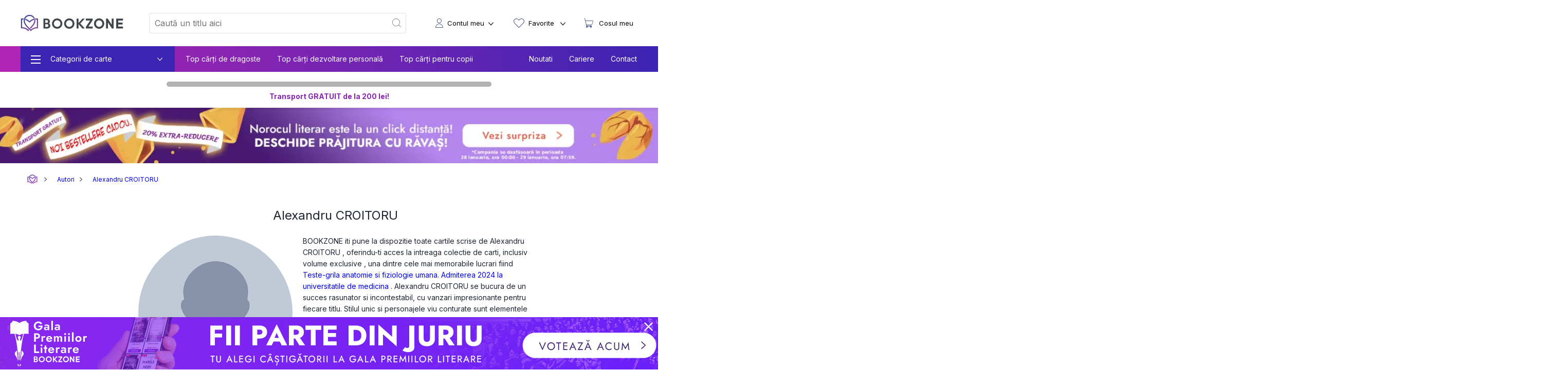

--- FILE ---
content_type: text/html; charset=utf-8
request_url: https://bookzone.ro/autor/alexandru-croitoru
body_size: 23722
content:
<!doctype html>
<html data-n-head-ssr lang="ro" data-n-head="%7B%22lang%22:%7B%22ssr%22:%22ro%22%7D%7D">
<head >
  <meta charset="UTF-8">
  <link rel="preconnect" href="https://api.bookzone.ro">
  <link rel="stylesheet" href="https://bookzone.ro/css/base.m.min.css">
  <link rel="preload" as="style" onload='this.onload=null,this.rel="stylesheet"' href="/css/swiper.extra.min.css">
  <link rel="preload" as="style" onload='this.onload=null,this.rel="stylesheet"' href="https://bookzone.ro/css/extra.m.min.css">
  <link rel="preload" as="style" onload='this.onload=null,this.rel="stylesheet"' href="/css/icons/style.min.css?v=asdaw3">
  <meta name="viewport" content="width=device-width,initial-scale=1">
  <meta name="google-site-verification" content="VFIeuHycCHMomnx10cjIwvz_CeviUUWXj_uh1dbM3cg">
  <!-- Start cookieyes banner --> 
  <script id="cookieyes" type="text/javascript" src="https://cdn-cookieyes.com/client_data/9ca75db585108c80757effb5/script.js"></script> 
  <!-- End cookieyes banner -->
  <script>window.addEventListener("DOMContentLoaded",(function(){!function(e,t,n,a,o){e[a]=e[a]||[],e[a].push({"gtm.start":(new Date).getTime(),event:"gtm.js"});var r=t.getElementsByTagName(n)[0],s=t.createElement(n);s.async=!0,s.src="https://www.googletagmanager.com/gtm.js?id=GTM-WZBCKPQ",r.parentNode.insertBefore(s,r)}(window,document,"script","dataLayer")}))</script>

  <script>window.addEventListener("DOMContentLoaded",(function(){var e,t=document.getElementsByTagName("head")[0];(e=document.createElement("script")).type="text/javascript",e.src="https://www.googleadservices.com/pagead/conversion.js",e.defer=!0,t.appendChild(e),(e=document.createElement("script")).type="text/javascript",e.src="https://attr-2p.com/45703e894/clc/1.js",e.defer=!0,t.appendChild(e)}))</script>

  <!-- Google tag (gtag.js) GA4 -->
  <script async src="https://www.googletagmanager.com/gtag/js?id=G-WZ7E7KZR99"></script>
  <script>function gtag(){dataLayer.push(arguments)}window.dataLayer=window.dataLayer||[],gtag("js",new Date),gtag("config","G-WZ7E7KZR99")</script>

  <!-- Start VWO Async SmartCode -->
  <link rel="preconnect" href="https://dev.visualwebsiteoptimizer.com">
  <script type="text/javascript" id="vwoCode">window._vwo_code||function(){var e=!1,t=window,n=document,i=n.querySelector("#vwoCode"),o="_vwo_1124517_settings",r={};try{var a=JSON.parse(localStorage.getItem("_vwo_1124517_config"));r=a&&"object"==typeof a?a:{}}catch(e){}var s="session"===r.stT?t.sessionStorage:t.localStorage;code={nonce:i&&i.nonce,library_tolerance:function(){return"undefined"!=typeof library_tolerance?library_tolerance:void 0},settings_tolerance:function(){return r.sT||2e3},hide_element_style:function(){return"{"+(r.hES||"opacity:0 !important;filter:alpha(opacity=0) !important;background:none !important;transition:none !important;")+"}"},hide_element:function(){return performance.getEntriesByName("first-contentful-paint")[0]?"":"string"==typeof r.hE?r.hE:"body"},getVersion:function(){return 2.1},finish:function(t){if(!e){e=!0;var i=n.getElementById("_vis_opt_path_hides");i&&i.parentNode.removeChild(i),t&&((new Image).src="https://dev.visualwebsiteoptimizer.com/ee.gif?a=1124517"+t)}},finished:function(){return e},addScript:function(e){var t=n.createElement("script");t.type="text/javascript",e.src?t.src=e.src:t.text=e.text,i&&t.setAttribute("nonce",i.nonce),n.getElementsByTagName("head")[0].appendChild(t)},load:function(e,i){var r=this.getSettings(),a=n.createElement("script");if(i=i||{},r)a.textContent=r,n.getElementsByTagName("head")[0].appendChild(a),t.VWO&&!VWO.caE||(s.removeItem(o),this.load(e));else{var d=new XMLHttpRequest;d.open("GET",e,!0),d.withCredentials=!i.dSC,d.responseType=i.responseType||"text",d.onload=function(){if(i.onloadCb)return i.onloadCb(d,e);200===d.status||304===d.status?_vwo_code.addScript({text:d.responseText}):_vwo_code.finish("&e=loading_failure:"+e)},d.onerror=function(){if(i.onerrorCb)return i.onerrorCb(e);_vwo_code.finish("&e=loading_failure:"+e)},d.send()}},getSettings:function(){try{var e=s.getItem(o);if(!e)return;return e=JSON.parse(e),Date.now()>e.e?void s.removeItem(o):e.s}catch(e){return}},init:function(){if(!(n.URL.indexOf("__vwo_disable__")>-1)){var e,r=this.settings_tolerance();if(t._vwo_settings_timer=setTimeout((function(){_vwo_code.finish(),s.removeItem(o)}),r),"body"!==this.hide_element()){e=n.createElement("style");var a=this.hide_element(),d=a?a+this.hide_element_style():"",c=n.getElementsByTagName("head")[0];e.setAttribute("id","_vis_opt_path_hides"),i&&e.setAttribute("nonce",i.nonce),e.setAttribute("type","text/css"),e.styleSheet?e.styleSheet.cssText=d:e.appendChild(n.createTextNode(d)),c.appendChild(e)}else{e=n.getElementsByTagName("head")[0],(d=n.createElement("div")).style.cssText="z-index: 2147483647 !important;position: fixed !important;left: 0 !important;top: 0 !important;width: 100% !important;height: 100% !important;background: white !important;display: block !important;",d.setAttribute("id","_vis_opt_path_hides"),d.classList.add("_vis_hide_layer"),e.parentNode.insertBefore(d,e.nextSibling)}var l=window._vis_opt_url||n.URL,p="https://dev.visualwebsiteoptimizer.com/j.php?a=1124517&u="+encodeURIComponent(l)+"&vn=2.1";-1!==t.location.search.indexOf("_vwo_xhr")?this.addScript({src:p}):this.load(p+"&x=true")}}},t._vwo_code=code,code.init()}()</script>
  <!-- End VWO Async SmartCode -->

  <title>Carti de Alexandru CROITORU - vezi acum - Bookzone</title><meta data-n-head="ssr" data-hid="description" name="description" content="Cauti carti scrise de Alexandru CROITORU? Intra acum pe bookzone.ro si descopera cele mai noi titluri scrise de Alexandru CROITORU. Ai livrare rapida!"><meta data-n-head="ssr" data-hid="robots" name="robots" content="index, follow"><link data-n-head="ssr" rel="icon" type="image/x-icon" href="/ico.ico"><link data-n-head="ssr" rel="canonical" href="https://bookzone.ro/autor/alexandru-croitoru"><script data-n-head="ssr" data-hid="ldjson-schema" type="application/ld+json"></script><link rel="preload" href="/_nuxt/css/e5f05eb.css" as="style"><link rel="preload" href="/_nuxt/css/8afd61a.css" as="style"><link rel="preload" href="/_nuxt/css/a13e612.css" as="style"><link rel="stylesheet" href="/_nuxt/css/e5f05eb.css"><link rel="stylesheet" href="/_nuxt/css/8afd61a.css"><link rel="stylesheet" href="/_nuxt/css/a13e612.css">
</head>
<body >
  <noscript><iframe src="https://www.googletagmanager.com/ns.html?id=GTM-WZBCKPQ" height="0" width="0" style="display:none;visibility:hidden"></iframe></noscript>
  <div data-server-rendered="true" id="__nuxt"><!----><div id="__layout"><div data-fetch-key="0"><nav data-fetch-key="data-v-3d8f29dd:0" data-v-3d8f29dd><div class="container menu-container" data-v-3d8f29dd><div class="nav" data-v-3d8f29dd><div class="nav__burger" style="display:;" data-v-3d8f29dd><div class="nav__bg-fw" data-v-3d8f29dd><div class="nav__bg-c" data-v-3d8f29dd><div class="nav-bars-x" data-v-3d8f29dd><img src="/img/icons/bars-regular.svg" width="16" height="18" alt="ShowMenu" data-v-3d8f29dd></div> <!----> <div class="nav__burger__menu" data-v-3d8f29dd><ul class="nav__menu__big" data-v-3d8f29dd><li class="nav__menu__big__item" data-v-3d8f29dd><div class="nav__menu__big__link" data-v-3d8f29dd><span class="nav__menu__big__link-burger" data-v-3d8f29dd></span> <div class="nav__menu__big__link-wrapper" data-v-3d8f29dd><p class="nav__menu__big__link-text" data-v-3d8f29dd>Categorii de carte</p> <i class="nav__btn__text__ico icon-angle-down" data-v-3d8f29dd></i></div></div> <div class="nav__menu__big__drop" data-v-3d8f29dd><ul class="nav__menu__big__drop-wrap" data-v-3d8f29dd><li class="nav__menu__big__drop__item" data-v-3d8f29dd><i class="icon-icon-istorie" data-v-3d8f29dd></i> <a href="/carti/fictiune" class="nav__menu__big__drop__link" data-v-3d8f29dd data-v-3d8f29dd>Carti fictiune</a> <i class="nav__btn__text__ico icon-angle-right" data-v-3d8f29dd></i> <ul class="nav__menu__big__subdrop__list" data-v-3d8f29dd><li class="nmbsi" data-v-3d8f29dd><b data-v-3d8f29dd><a href="/carti/fictiune" data-v-3d8f29dd data-v-3d8f29dd>
                                  Carti fictiune                                                                                                                                                                                                                                                                                                                                                                                                                                                                                                                                                                                                                                                                                                                                                                                                                                                                                                                                                                                                                                                                                                                                                            
                                </a></b></li> <li class="nmbsi" data-v-3d8f29dd><a href="/carti/fictiune-literara" data-v-3d8f29dd data-v-3d8f29dd>Fictiune literara</a></li><li class="nmbsi" data-v-3d8f29dd><a href="/carti/fictiune-istorica" data-v-3d8f29dd data-v-3d8f29dd>Fictiune istorica</a></li><li class="nmbsi" data-v-3d8f29dd><a href="/carti/erotice-literatura-erotica" data-v-3d8f29dd data-v-3d8f29dd>Carti erotice</a></li><li class="nmbsi" data-v-3d8f29dd><a href="/carti/fantasy" data-v-3d8f29dd data-v-3d8f29dd>Carti fantasy</a></li><li class="nmbsi" data-v-3d8f29dd><a href="/carti/sf" data-v-3d8f29dd data-v-3d8f29dd>Carti SF</a></li></ul></li><li class="nav__menu__big__drop__item" data-v-3d8f29dd><i class="icon-icon-nutritie-si-sanatate" data-v-3d8f29dd></i> <a href="/carti/de-nutritie-sanatate" class="nav__menu__big__drop__link" data-v-3d8f29dd data-v-3d8f29dd>Nutritie &amp; Sanatate</a> <i class="nav__btn__text__ico icon-angle-right" data-v-3d8f29dd></i> <ul class="nav__menu__big__subdrop__list" data-v-3d8f29dd><li class="nmbsi" data-v-3d8f29dd><b data-v-3d8f29dd><a href="/carti/de-nutritie-sanatate" data-v-3d8f29dd data-v-3d8f29dd>
                                  Nutritie &amp; Sanatate                                                                                                                                                                                                                                                                                                                                                                                                                                                                                                                                                                                                                                                                                                                                                                                                                                                                                                                                                                                                                                                                                                                                                            
                                </a></b></li> <li class="nmbsi" data-v-3d8f29dd><a href="/carti/de-nutritie-sanatate" data-v-3d8f29dd data-v-3d8f29dd>Diete</a></li><li class="nmbsi" data-v-3d8f29dd><a href="/carti/de-nutritie-sanatate" data-v-3d8f29dd data-v-3d8f29dd>Nutritie</a></li><li class="nmbsi" data-v-3d8f29dd><a href="/carti/de-nutritie-sanatate" data-v-3d8f29dd data-v-3d8f29dd>Sanatate</a></li><li class="nmbsi" data-v-3d8f29dd><a href="/carti/fitness" data-v-3d8f29dd data-v-3d8f29dd>Fitness</a></li><li class="nmbsi" data-v-3d8f29dd><a href="/carti/frumusete-si-stil" data-v-3d8f29dd data-v-3d8f29dd>Frumusete si stil</a></li></ul></li><li class="nav__menu__big__drop__item" data-v-3d8f29dd><i class="icon-icon-carti-de-specialitate" data-v-3d8f29dd></i> <a href="/carti/thriller-mister-suspans" class="nav__menu__big__drop__link" data-v-3d8f29dd data-v-3d8f29dd>Thriller, mister si suspans</a> <!----> <!----></li><li class="nav__menu__big__drop__item" data-v-3d8f29dd><i class="icon-icon-beletristica" data-v-3d8f29dd></i> <a href="/carti/beletristica" class="nav__menu__big__drop__link" data-v-3d8f29dd data-v-3d8f29dd>Beletristica</a> <i class="nav__btn__text__ico icon-angle-right" data-v-3d8f29dd></i> <ul class="nav__menu__big__subdrop__list" data-v-3d8f29dd><li class="nmbsi" data-v-3d8f29dd><b data-v-3d8f29dd><a href="/carti/beletristica" data-v-3d8f29dd data-v-3d8f29dd>
                                  Beletristica                                                                                                                                                                                                                                                                                                                                                                                                                                                                                                                                                                                                                                                                                                                                                                                                                                                                                                                                                                                                                                                                                                                                                            
                                </a></b></li> <li class="nmbsi" data-v-3d8f29dd><a href="/carti/poezii" data-v-3d8f29dd data-v-3d8f29dd>Carti de poezii</a></li><li class="nmbsi" data-v-3d8f29dd><a href="/carti/literatura-universala" data-v-3d8f29dd data-v-3d8f29dd>Literatura universala</a></li><li class="nmbsi" data-v-3d8f29dd><a href="/carti/amuzante-umoristice" data-v-3d8f29dd data-v-3d8f29dd>Umor si divertisment</a></li><li class="nmbsi" data-v-3d8f29dd><a href="/carti/horror-de-groaza" data-v-3d8f29dd data-v-3d8f29dd>Carti horror</a></li><li class="nmbsi" data-v-3d8f29dd><a href="/carti/romane-politiste" data-v-3d8f29dd data-v-3d8f29dd>Carti politiste</a></li><li class="nmbsi" data-v-3d8f29dd><a href="/carti/actiune-si-aventura" data-v-3d8f29dd data-v-3d8f29dd>Actiune si aventura</a></li><li class="nmbsi" data-v-3d8f29dd><a href="/carti/literatura-clasica-romane-clasice" data-v-3d8f29dd data-v-3d8f29dd>Literatura clasica</a></li><li class="nmbsi" data-v-3d8f29dd><a href="/carti/literatura-contemporana" data-v-3d8f29dd data-v-3d8f29dd>Literatura contemporana</a></li><li class="nmbsi" data-v-3d8f29dd><a href="/carti/literatura-romana" data-v-3d8f29dd data-v-3d8f29dd>Literatura romana</a></li><li class="nmbsi" data-v-3d8f29dd><a href="/carti/proza-scurta-antologie" data-v-3d8f29dd data-v-3d8f29dd>Proza scurta si antologii</a></li><li class="nmbsi" data-v-3d8f29dd><a href="/carti/teatru" data-v-3d8f29dd data-v-3d8f29dd>Teatru</a></li><li class="nmbsi" data-v-3d8f29dd><a href="/carti/literatura-lgbt" data-v-3d8f29dd data-v-3d8f29dd>Literatura LGBT</a></li><li class="nmbsi" data-v-3d8f29dd><a href="/carti/premiate" data-v-3d8f29dd data-v-3d8f29dd>Carti premiate</a></li><li class="nmbsi" data-v-3d8f29dd><a href="/carti/romane-ecranizate" data-v-3d8f29dd data-v-3d8f29dd>Carti ecranizate</a></li></ul></li><li class="nav__menu__big__drop__item" data-v-3d8f29dd><i class="icon-icon-cresterea-copilului" data-v-3d8f29dd></i> <a href="/carti/parenting-cresterea-copilului" class="nav__menu__big__drop__link" data-v-3d8f29dd data-v-3d8f29dd>Cresterea copilului</a> <i class="nav__btn__text__ico icon-angle-right" data-v-3d8f29dd></i> <ul class="nav__menu__big__subdrop__list" data-v-3d8f29dd><li class="nmbsi" data-v-3d8f29dd><b data-v-3d8f29dd><a href="/carti/parenting-cresterea-copilului" data-v-3d8f29dd data-v-3d8f29dd>
                                  Cresterea copilului                                                                                                                                                                                                                                                                                                                                                                                                                                                                                                                                                                                                                                                                                                                                                                                                                                                                                                                                                                                                                                                                                                                                                            
                                </a></b></li> <li class="nmbsi" data-v-3d8f29dd><a href="/carti/alimentatie-bebe-sanatate-copii" data-v-3d8f29dd data-v-3d8f29dd>Alimentatie si sanatate</a></li><li class="nmbsi" data-v-3d8f29dd><a href="/carti/despre-sarcina-si-nastere-pentru-gravide" data-v-3d8f29dd data-v-3d8f29dd>Sarcina si nastere</a></li></ul></li><li class="nav__menu__big__drop__item" data-v-3d8f29dd><i class="icon-icon-afaceri-si-bani" data-v-3d8f29dd></i> <a href="/carti/antreprenoriat-afaceri-investitii" class="nav__menu__big__drop__link" data-v-3d8f29dd data-v-3d8f29dd>Afaceri si investitii</a> <i class="nav__btn__text__ico icon-angle-right" data-v-3d8f29dd></i> <ul class="nav__menu__big__subdrop__list" data-v-3d8f29dd><li class="nmbsi" data-v-3d8f29dd><b data-v-3d8f29dd><a href="/carti/antreprenoriat-afaceri-investitii" data-v-3d8f29dd data-v-3d8f29dd>
                                  Afaceri si investitii                                                                                                                                                                                                                                                                                                                                                                                                                                                                                                                                                                                                                                                                                                                                                                                                                                                                                                                                                                                                                                                                                                                                                            
                                </a></b></li> <li class="nmbsi" data-v-3d8f29dd><a href="/carti/management-si-leadership" data-v-3d8f29dd data-v-3d8f29dd>Management si leadership</a></li><li class="nmbsi" data-v-3d8f29dd><a href="/carti/economie" data-v-3d8f29dd data-v-3d8f29dd>Economie</a></li><li class="nmbsi" data-v-3d8f29dd><a href="/carti/marketing-vanzari" data-v-3d8f29dd data-v-3d8f29dd>Vanzari si marketing</a></li><li class="nmbsi" data-v-3d8f29dd><a href="/carti/educatie-financiara" data-v-3d8f29dd data-v-3d8f29dd>Educatie financiara</a></li></ul></li><li class="nav__menu__big__drop__item" data-v-3d8f29dd><i class="icon-icon-istorie" data-v-3d8f29dd></i> <a href="/carti/istorie" class="nav__menu__big__drop__link" data-v-3d8f29dd data-v-3d8f29dd>Istorie</a> <i class="nav__btn__text__ico icon-angle-right" data-v-3d8f29dd></i> <ul class="nav__menu__big__subdrop__list" data-v-3d8f29dd><li class="nmbsi" data-v-3d8f29dd><b data-v-3d8f29dd><a href="/carti/istorie" data-v-3d8f29dd data-v-3d8f29dd>
                                  Istorie                                                                                                                                                                                                                                                                                                                                                                                                                                                                                                                                                                                                                                                                                                                                                                                                                                                                                                                                                                                                                                                                                                                                                            
                                </a></b></li> <li class="nmbsi" data-v-3d8f29dd><a href="/carti/istorie-universala" data-v-3d8f29dd data-v-3d8f29dd>Istorie universala</a></li><li class="nmbsi" data-v-3d8f29dd><a href="/carti/istoria-romanilor" data-v-3d8f29dd data-v-3d8f29dd>Istoria romanilor</a></li><li class="nmbsi" data-v-3d8f29dd><a href="/carti/studii-istorice" data-v-3d8f29dd data-v-3d8f29dd>Studii istorice</a></li><li class="nmbsi" data-v-3d8f29dd><a href="/carti/istorie-militara-si-razboaie" data-v-3d8f29dd data-v-3d8f29dd>Istorie militara si razboaie</a></li></ul></li><li class="nav__menu__big__drop__item" data-v-3d8f29dd><i class="icon-icon-gastronomie" data-v-3d8f29dd></i> <a href="/carti/gastronomie" class="nav__menu__big__drop__link" data-v-3d8f29dd data-v-3d8f29dd>Gastronomie</a> <i class="nav__btn__text__ico icon-angle-right" data-v-3d8f29dd></i> <ul class="nav__menu__big__subdrop__list" data-v-3d8f29dd><li class="nmbsi" data-v-3d8f29dd><b data-v-3d8f29dd><a href="/carti/gastronomie" data-v-3d8f29dd data-v-3d8f29dd>
                                  Gastronomie                                                                                                                                                                                                                                                                                                                                                                                                                                                                                                                                                                                                                                                                                                                                                                                                                                                                                                                                                                                                                                                                                                                                                            
                                </a></b></li> <li class="nmbsi" data-v-3d8f29dd><a href="/carti/de-bucate-gatit-retete-culinare" data-v-3d8f29dd data-v-3d8f29dd>Mancare</a></li><li class="nmbsi" data-v-3d8f29dd><a href="/carti/bauturi" data-v-3d8f29dd data-v-3d8f29dd>Bauturi</a></li></ul></li><li class="nav__menu__big__drop__item" data-v-3d8f29dd><i class="icon-icon-spiritualitate-si-ezoterism2" data-v-3d8f29dd></i> <a href="/carti/spiritualitate-si-ezoterism" class="nav__menu__big__drop__link" data-v-3d8f29dd data-v-3d8f29dd>Spiritualitate si ezoterism</a> <i class="nav__btn__text__ico icon-angle-right" data-v-3d8f29dd></i> <ul class="nav__menu__big__subdrop__list" data-v-3d8f29dd><li class="nmbsi" data-v-3d8f29dd><b data-v-3d8f29dd><a href="/carti/spiritualitate-si-ezoterism" data-v-3d8f29dd data-v-3d8f29dd>
                                  Spiritualitate si ezoterism                                                                                                                                                                                                                                                                                                                                                                                                                                                                                                                                                                                                                                                                                                                                                                                                                                                                                                                                                                                                                                                                                                                                                            
                                </a></b></li> <li class="nmbsi" data-v-3d8f29dd><a href="/carti/ezoterism" data-v-3d8f29dd data-v-3d8f29dd>Ezoterism</a></li><li class="nmbsi" data-v-3d8f29dd><a href="/carti/astrologie-divinatie" data-v-3d8f29dd data-v-3d8f29dd>Astrologie, divinatie</a></li></ul></li><li class="nav__menu__big__drop__item" data-v-3d8f29dd><i class="icon-icon-manuale-si-auxiliare-scolare" data-v-3d8f29dd></i> <a href="/carti/auxiliare-manuale-scolare" class="nav__menu__big__drop__link" data-v-3d8f29dd data-v-3d8f29dd>Manuale scolare si auxiliare</a> <i class="nav__btn__text__ico icon-angle-right" data-v-3d8f29dd></i> <ul class="nav__menu__big__subdrop__list" data-v-3d8f29dd><li class="nmbsi" data-v-3d8f29dd><b data-v-3d8f29dd><a href="/carti/auxiliare-manuale-scolare" data-v-3d8f29dd data-v-3d8f29dd>
                                  Manuale scolare si auxiliare                                                                                                                                                                                                                                                                                                                                                                                                                                                                                                                                                                                                                                                                                                                                                                                                                                                                                                                                                                                                                                                                                                                                                            
                                </a></b></li> <li class="nmbsi" data-v-3d8f29dd><a href="/carti/auxiliare-scolare" data-v-3d8f29dd data-v-3d8f29dd>Auxiliare scolare</a></li><li class="nmbsi" data-v-3d8f29dd><a href="/carti/manuale" data-v-3d8f29dd data-v-3d8f29dd>Manuale</a></li><li class="nmbsi" data-v-3d8f29dd><a href="/carti/auxiliare-manuale-clasa-pregatitoare-gradinita" data-v-3d8f29dd data-v-3d8f29dd>Gradinita si clasa pregatitoare</a></li><li class="nmbsi" data-v-3d8f29dd><a href="/carti/auxiliare-manuale-clasa-1-2-3-4" data-v-3d8f29dd data-v-3d8f29dd>Ciclu primar</a></li><li class="nmbsi" data-v-3d8f29dd><a href="/carti/auxiliare-manuale-clasa-5-6-7-8" data-v-3d8f29dd data-v-3d8f29dd>Gimnaziu</a></li><li class="nmbsi" data-v-3d8f29dd><a href="/carti/manuale-liceu-clasa-9-10-11-12" data-v-3d8f29dd data-v-3d8f29dd>Liceu</a></li><li class="nmbsi" data-v-3d8f29dd><a href="/carti/dictionare-scolare" data-v-3d8f29dd data-v-3d8f29dd>Dictionare</a></li></ul></li><li class="nav__menu__big__drop__item" data-v-3d8f29dd><i class="icon-icon-stiinte-umaniste" data-v-3d8f29dd></i> <a href="/carti/non-fictiune" class="nav__menu__big__drop__link" data-v-3d8f29dd data-v-3d8f29dd>Non-fictiune</a> <i class="nav__btn__text__ico icon-angle-right" data-v-3d8f29dd></i> <ul class="nav__menu__big__subdrop__list" data-v-3d8f29dd><li class="nmbsi" data-v-3d8f29dd><b data-v-3d8f29dd><a href="/carti/non-fictiune" data-v-3d8f29dd data-v-3d8f29dd>
                                  Non-fictiune                                                                                                                                                                                                                                                                                                                                                                                                                                                                                                                                                                                                                                                                                                                                                                                                                                                                                                                                                                                                                                                                                                                                                            
                                </a></b></li> <li class="nmbsi" data-v-3d8f29dd><a href="/carti/de-specialitate" data-v-3d8f29dd data-v-3d8f29dd>Carti de specialitate</a></li><li class="nmbsi" data-v-3d8f29dd><a href="/carti/cultura-generala" data-v-3d8f29dd data-v-3d8f29dd>Cultura generala</a></li><li class="nmbsi" data-v-3d8f29dd><a href="/carti/hobby-timp-liber" data-v-3d8f29dd data-v-3d8f29dd>Hobby &amp; Timp liber</a></li><li class="nmbsi" data-v-3d8f29dd><a href="/carti/stiinta-si-tehnica" data-v-3d8f29dd data-v-3d8f29dd>Stiinta si tehnica</a></li></ul></li><li class="nav__menu__big__drop__item" data-v-3d8f29dd><i class="icon-icon-beletristica" data-v-3d8f29dd></i> <a href="/carti/carti-in-limba-engleza" class="nav__menu__big__drop__link" data-v-3d8f29dd data-v-3d8f29dd>Carti in limba engleza</a> <i class="nav__btn__text__ico icon-angle-right" data-v-3d8f29dd></i> <ul class="nav__menu__big__subdrop__list" data-v-3d8f29dd><li class="nmbsi" data-v-3d8f29dd><b data-v-3d8f29dd><a href="/carti/carti-in-limba-engleza" data-v-3d8f29dd data-v-3d8f29dd>
                                  Carti in limba engleza                                                                                                                                                                                                                                                                                                                                                                                                                                                                                                                                                                                                                                                                                                                                                                                                                                                                                                                                                                                                                                                                                                                                                            
                                </a></b></li> <li class="nmbsi" data-v-3d8f29dd><a href="/carti/fictiune-in-limba-engleza" data-v-3d8f29dd data-v-3d8f29dd>Carti fictiune in limba engleza</a></li><li class="nmbsi" data-v-3d8f29dd><a href="/carti/non-fictiune-in-limba-engleza" data-v-3d8f29dd data-v-3d8f29dd>Carti non-fictiune in limba engleza</a></li><li class="nmbsi" data-v-3d8f29dd><a href="/carti/carti-pentru-copii-in-limba-engleza" data-v-3d8f29dd data-v-3d8f29dd>Carti pentru copii in limba engleza</a></li></ul></li><li class="nav__menu__big__drop__item" data-v-3d8f29dd><i class="icon-icon-beletristica" data-v-3d8f29dd></i> <a href="/carti/carti-in-limbi-straine" class="nav__menu__big__drop__link" data-v-3d8f29dd data-v-3d8f29dd>Carti in limbi straine</a> <!----> <!----></li><li class="nav__menu__big__drop__item" data-v-3d8f29dd><i data-v-3d8f29dd></i> <a href="/carti/accesorii" class="nav__menu__big__drop__link" data-v-3d8f29dd data-v-3d8f29dd>Accesorii carti</a> <i class="nav__btn__text__ico icon-angle-right" data-v-3d8f29dd></i> <ul class="nav__menu__big__subdrop__list" data-v-3d8f29dd><li class="nmbsi" data-v-3d8f29dd><b data-v-3d8f29dd><a href="/carti/accesorii" data-v-3d8f29dd data-v-3d8f29dd>
                                  Accesorii carti                                                                                                                                                                                                                                                                                                                                                                                                                                                                                                                                                                                                                                                                                                                                                                                                                                                                                                                                                                                                                                                                                                                                                            
                                </a></b></li> <li class="nmbsi" data-v-3d8f29dd><a href="/carti/alte-accesorii" data-v-3d8f29dd data-v-3d8f29dd>Alte accesorii</a></li></ul></li><li class="nav__menu__big__drop__item" data-v-3d8f29dd><i class="icon-icon-stiinte-umaniste" data-v-3d8f29dd></i> <a href="/carti/sociologie-stiinte-umaniste" class="nav__menu__big__drop__link" data-v-3d8f29dd data-v-3d8f29dd>Carti Sociologie</a> <i class="nav__btn__text__ico icon-angle-right" data-v-3d8f29dd></i> <ul class="nav__menu__big__subdrop__list" data-v-3d8f29dd><li class="nmbsi" data-v-3d8f29dd><b data-v-3d8f29dd><a href="/carti/sociologie-stiinte-umaniste" data-v-3d8f29dd data-v-3d8f29dd>
                                  Carti Sociologie                                                                                                                                                                                                                                                                                                                                                                                                                                                                                                                                                                                                                                                                                                                                                                                                                                                                                                                                                                                                                                                                                                                                                            
                                </a></b></li> <li class="nmbsi" data-v-3d8f29dd><a href="/carti/filozofie" data-v-3d8f29dd data-v-3d8f29dd>Filozofie</a></li><li class="nmbsi" data-v-3d8f29dd><a href="/carti/critica-literara" data-v-3d8f29dd data-v-3d8f29dd>Critica literara</a></li><li class="nmbsi" data-v-3d8f29dd><a href="/carti/politica-stiinte-politice" data-v-3d8f29dd data-v-3d8f29dd>Stiinte politice</a></li><li class="nmbsi" data-v-3d8f29dd><a href="/carti/pedagogice-despre-educatie" data-v-3d8f29dd data-v-3d8f29dd>Educatie si pedagogie</a></li><li class="nmbsi" data-v-3d8f29dd><a href="/carti/psihologie" data-v-3d8f29dd data-v-3d8f29dd>Psihologie</a></li></ul></li><li class="nav__menu__big__drop__item" data-v-3d8f29dd><i class="icon-icon-dezvoltare-personala" data-v-3d8f29dd></i> <a href="/carti/dezvoltare-personala" class="nav__menu__big__drop__link" data-v-3d8f29dd data-v-3d8f29dd>Dezvoltare personala</a> <i class="nav__btn__text__ico icon-angle-right" data-v-3d8f29dd></i> <ul class="nav__menu__big__subdrop__list" data-v-3d8f29dd><li class="nmbsi" data-v-3d8f29dd><b data-v-3d8f29dd><a href="/carti/dezvoltare-personala" data-v-3d8f29dd data-v-3d8f29dd>
                                  Dezvoltare personala                                                                                                                                                                                                                                                                                                                                                                                                                                                                                                                                                                                                                                                                                                                                                                                                                                                                                                                                                                                                                                                                                                                                                            
                                </a></b></li> <li class="nmbsi" data-v-3d8f29dd><a href="/carti/psihologice" data-v-3d8f29dd data-v-3d8f29dd>Carti psihologice</a></li><li class="nmbsi" data-v-3d8f29dd><a href="/carti/despre-sexualitate-relatii-de-cuplu" data-v-3d8f29dd data-v-3d8f29dd>Relatii si sex</a></li><li class="nmbsi" data-v-3d8f29dd><a href="/carti/comunicare" data-v-3d8f29dd data-v-3d8f29dd>Comunicare</a></li><li class="nmbsi" data-v-3d8f29dd><a href="/carti/motivationale-despre-increderea-in-sine" data-v-3d8f29dd data-v-3d8f29dd>Increderea in sine</a></li><li class="nmbsi" data-v-3d8f29dd><a href="/carti/fericire" data-v-3d8f29dd data-v-3d8f29dd>Fericire</a></li><li class="nmbsi" data-v-3d8f29dd><a href="/carti/meditatie-si-mindfulness" data-v-3d8f29dd data-v-3d8f29dd>Meditatie si mindfulness</a></li><li class="nmbsi" data-v-3d8f29dd><a href="/carti/dezvoltare-personala-pentru-femei" data-v-3d8f29dd data-v-3d8f29dd>Carti pentru femei</a></li></ul></li><li class="nav__menu__big__drop__item" data-v-3d8f29dd><i class="icon-icon-biografiimemorii" data-v-3d8f29dd></i> <a href="/carti/memorii-biografii-jurnale-celebre" class="nav__menu__big__drop__link" data-v-3d8f29dd data-v-3d8f29dd>Memorii, biografii si jurnale</a> <!----> <!----></li><li class="nav__menu__big__drop__item" data-v-3d8f29dd><i class="icon-icon-carti-pentru-copii" data-v-3d8f29dd></i> <a href="/carti/pentru-copii" class="nav__menu__big__drop__link" data-v-3d8f29dd data-v-3d8f29dd>Carti pentru copii</a> <i class="nav__btn__text__ico icon-angle-right" data-v-3d8f29dd></i> <ul class="nav__menu__big__subdrop__list" data-v-3d8f29dd><li class="nmbsi" data-v-3d8f29dd><b data-v-3d8f29dd><a href="/carti/pentru-copii" data-v-3d8f29dd data-v-3d8f29dd>
                                  Carti pentru copii                                                                                                                                                                                                                                                                                                                                                                                                                                                                                                                                                                                                                                                                                                                                                                                                                                                                                                                                                                                                                                                                                                                                                            
                                </a></b></li> <li class="nmbsi" data-v-3d8f29dd><a href="/carti/povesti-pentru-copii" data-v-3d8f29dd data-v-3d8f29dd>Povesti si povestiri</a></li><li class="nmbsi" data-v-3d8f29dd><a href="/carti/educative-copii" data-v-3d8f29dd data-v-3d8f29dd>Carti educative</a></li><li class="nmbsi" data-v-3d8f29dd><a href="/carti/benzi-desenate-pentru-copii" data-v-3d8f29dd data-v-3d8f29dd>Benzi desenate</a></li><li class="nmbsi" data-v-3d8f29dd><a href="/carti/atlase-enciclopedii-pentru-copii" data-v-3d8f29dd data-v-3d8f29dd>Atlase si enciclopedii</a></li><li class="nmbsi" data-v-3d8f29dd><a href="/carti/dictionare-pentru-copii" data-v-3d8f29dd data-v-3d8f29dd>Dictionare</a></li><li class="nmbsi" data-v-3d8f29dd><a href="/carti/joc-montessori" data-v-3d8f29dd data-v-3d8f29dd>Carti Montessori</a></li><li class="nmbsi" data-v-3d8f29dd><a href="/carti/de-colorat-pentru-copii" data-v-3d8f29dd data-v-3d8f29dd>Carti de colorat</a></li><li class="nmbsi" data-v-3d8f29dd><a href="/carti/fantasy-si-sf" data-v-3d8f29dd data-v-3d8f29dd>Fantasy si SF</a></li><li class="nmbsi" data-v-3d8f29dd><a href="/carti/povesti-romanesti-pentru-copii" data-v-3d8f29dd data-v-3d8f29dd>Literatura romana</a></li><li class="nmbsi" data-v-3d8f29dd><a href="/carti/literatura-universala-pentru-copii" data-v-3d8f29dd data-v-3d8f29dd>Literatura universala</a></li><li class="nmbsi" data-v-3d8f29dd><a href="/carti/poezii-pentru-copii" data-v-3d8f29dd data-v-3d8f29dd>Poezii pentru copii</a></li><li class="nmbsi" data-v-3d8f29dd><a href="/carti/in-engleza-pentru-copii-alte-limbi-straine" data-v-3d8f29dd data-v-3d8f29dd>Carti in limbi straine</a></li><li class="nmbsi" data-v-3d8f29dd><a href="/carti/pentru-bebelusi" data-v-3d8f29dd data-v-3d8f29dd>Carti bebelusi</a></li><li class="nmbsi" data-v-3d8f29dd><a href="/carti/copii-3-4-5-ani" data-v-3d8f29dd data-v-3d8f29dd>Carti 3-5 ani</a></li><li class="nmbsi" data-v-3d8f29dd><a href="/carti/copii-6-7-8-ani" data-v-3d8f29dd data-v-3d8f29dd>Carti 6-8 ani</a></li><li class="nmbsi" data-v-3d8f29dd><a href="/carti/pentru-copii-de-9-10-11-12-13-14-ani" data-v-3d8f29dd data-v-3d8f29dd>Carti 9-12+ ani</a></li></ul></li><li class="nav__menu__big__drop__item" data-v-3d8f29dd><i class="icon-icon-religie" data-v-3d8f29dd></i> <a href="/carti/religie" class="nav__menu__big__drop__link" data-v-3d8f29dd data-v-3d8f29dd>Religie</a> <i class="nav__btn__text__ico icon-angle-right" data-v-3d8f29dd></i> <ul class="nav__menu__big__subdrop__list" data-v-3d8f29dd><li class="nmbsi" data-v-3d8f29dd><b data-v-3d8f29dd><a href="/carti/religie" data-v-3d8f29dd data-v-3d8f29dd>
                                  Religie                                                                                                                                                                                                                                                                                                                                                                                                                                                                                                                                                                                                                                                                                                                                                                                                                                                                                                                                                                                                                                                                                                                                                            
                                </a></b></li> <li class="nmbsi" data-v-3d8f29dd><a href="/carti/ortodoxie" data-v-3d8f29dd data-v-3d8f29dd>Carti ortodoxe</a></li><li class="nmbsi" data-v-3d8f29dd><a href="/carti/romane-crestine" data-v-3d8f29dd data-v-3d8f29dd>Crestinism</a></li><li class="nmbsi" data-v-3d8f29dd><a href="/carti/literatura-religioasa" data-v-3d8f29dd data-v-3d8f29dd>Literatura religioasa</a></li><li class="nmbsi" data-v-3d8f29dd><a href="/carti/religioase-pentru-copii" data-v-3d8f29dd data-v-3d8f29dd>Carti pentru copii</a></li></ul></li><li class="nav__menu__big__drop__item" data-v-3d8f29dd><i class="icon-icon-hobbytimp-liber" data-v-3d8f29dd></i> <a href="/carti/romane-de-dragoste-romantice" class="nav__menu__big__drop__link" data-v-3d8f29dd data-v-3d8f29dd>Carti de dragoste</a> <!----> <!----></li><li class="nav__menu__big__drop__item" data-v-3d8f29dd><i class="icon-icon-cultura-generala" data-v-3d8f29dd></i> <a href="/carti/young-adults-pentru-adolescenti" class="nav__menu__big__drop__link" data-v-3d8f29dd data-v-3d8f29dd>Young Adult</a> <!----> <!----></li></ul></div></li></ul></div> <div class="nav__burger__menu2" data-v-3d8f29dd><ul class="nav__menu__medium" data-v-3d8f29dd><li class="nav__menu__medium__item" data-v-3d8f29dd><a href="https://bookzone.ro/carti/romane-de-dragoste-romantice" class="nav__menu__medium__link" data-v-3d8f29dd>Top cărți de dragoste</a></li> <li class="nav__menu__medium__item" data-v-3d8f29dd><a href="https://bookzone.ro/carti/dezvoltare-personala" class="nav__menu__medium__link" data-v-3d8f29dd>Top cărți dezvoltare personală</a></li> <li class="nav__menu__medium__item" data-v-3d8f29dd><a href="https://bookzone.ro/carti/pentru-copii" class="nav__menu__medium__link" data-v-3d8f29dd>Top cărți pentru copii</a></li></ul></div> <div class="nav__burger__menu3" data-v-3d8f29dd><ul class="nav__menu__medium nav__menu__medium--last" data-v-3d8f29dd><li class="nav__menu__medium__item" data-v-3d8f29dd><a href="/noutati" class="nav__menu__medium__link" data-v-3d8f29dd>Noutati</a></li> <li class="nav__menu__medium__item" data-v-3d8f29dd><a href="/cariere" class="nav__menu__medium__link" data-v-3d8f29dd>Cariere</a></li> <li class="nav__menu__medium__item" data-v-3d8f29dd><a href="/contact" class="nav__menu__medium__link" data-v-3d8f29dd>Contact</a></li></ul></div></div></div></div> <!----> <div class="nav__search" data-v-3d8f29dd><i class="icon-icon-search mobile-search" data-v-3d8f29dd></i> <form action="/cautare" class="nav__search__form desktop-search" data-v-3d8f29dd><div id="autosuggest" data-v-3d8f29dd><div role="combobox" aria-expanded="false" aria-haspopup="listbox" aria-owns="autosuggest-autosuggest__results"><input type="text" autocomplete="off" aria-autocomplete="list" aria-activedescendant="" aria-controls="autosuggest-autosuggest__results" id="autosuggest__input" placeholder="Caută un titlu aici" name="term" value="" class="nav__search__input"></div> <div id="autosuggest-autosuggest__results" class="autosuggest__results-container"><!----> </div></div> <button style="display:none" data-v-3d8f29dd></button> <span class="nav__search-clear" data-v-3d8f29dd><i data-v-3d8f29dd></i></span> <button title="Cauta in site" class="nav__search-go" data-v-3d8f29dd><span style="display: none;" data-v-3d8f29dd>Search-Go</span> <i class="icon-icon-search" data-v-3d8f29dd></i></button></form> <!----></div> <!----> <div class="nav__logo" data-v-3d8f29dd><a href="/" class="nav__logo__link nuxt-link-active" data-v-3d8f29dd><img src="/img/logo-landscape-color.svg" alt="Bookzone.ro" width="190" class="nav__logo__img" data-v-3d8f29dd></a></div> <div class="nav__wishlist" data-v-3d8f29dd><button title="Lista mea de favorite" class="nav__btn nav__wishlist__btn" data-v-3d8f29dd><i class="nav__icon icon-wish_navbar" data-v-3d8f29dd></i> <!----> <span class="nav__btn__text" data-v-3d8f29dd>
            Favorite
            <i class="nav__btn__text__ico icon-angle-down" data-v-3d8f29dd></i></span></button> <!----></div> <!----> <div class="nav__cart" data-v-3d8f29dd><a href="/cos/produse" aria-label="Cosul meu" class="nav__btn nav__cart__btn" data-v-3d8f29dd><i class="nav__icon icon-cos_navbar" data-v-3d8f29dd></i> <!----> <span class="nav__btn__text" data-v-3d8f29dd>
            Cosul meu
            <i class="nav__btn__text__ico icon-angle-downa" data-v-3d8f29dd></i></span></a></div> <!----> <!----> <!----> <!----></div></div>  <!----> <!----> <!----> <!----> <!----></nav> <!----> <main class="main-padding-with-shipping-bar" style="min-height: 1000px"><div class="gala_banner" data-v-6d5798a2><a href="https://bookzone.ro/voteaza" data-v-6d5798a2><img src="/img/gala/2026/mobile.jpg" width="720" height="129" decoding="async" class="gala_banner_img_mobile" data-v-6d5798a2></a> <a href="https://bookzone.ro/voteaza" data-v-6d5798a2><img src="/img/gala/2026/desktop.jpg" width="2496" height="102" decoding="async" class="gala_banner_img_desktop" data-v-6d5798a2></a> <button class="close_button" data-v-6d5798a2><img src="/img/elements/close_white.svg" width="14" height="14" data-v-6d5798a2></button></div> <div data-fetch-key="data-v-5d9619a2:0" class="author" data-v-5d9619a2><div class="container" data-v-5d9619a2><div class="container" data-v-5d9619a2><div class="banner banner-full-width bannertop" data-v-5d9619a2><!----> <img src="https://assets.bkz.ro/upload/altele/default/banner/3209/Desktop.webp" alt="RAV" class="banner__img banner__img--desktop" data-v-5d9619a2> <img src="https://assets.bkz.ro/upload/altele/default/banner/3209/mobil.webp" alt="RAV" class="banner__img banner__img--mobile" data-v-5d9619a2> <!----></div></div></div> <div class="container container_half" data-v-5d9619a2><div class="breadcrumbs" data-v-5d9619a2><a href="https://bookzone.ro" title="librarie online" class="nuxt-link-active" style="font-size:0;" data-v-5d9619a2><img loading="lazy" src="/img/logo-bookzone-flower-only.svg" alt="homepage" class="breadcrumbs__logo" data-v-5d9619a2>Librarie online
        </a> <i class="bread-icon icon-angle-right" data-v-5d9619a2></i> <a href="/autori" data-v-5d9619a2>Autori</a> <i class="bread-icon icon-angle-right" data-v-5d9619a2></i> <a href="/autor/alexandru-croitoru" aria-current="page" class="nuxt-link-exact-active nuxt-link-active" data-v-5d9619a2>Alexandru CROITORU</a></div></div> <div class="author__header" data-v-5d9619a2><div class="author__header-details" data-v-5d9619a2><h2 class="author__header-title" data-v-5d9619a2>Alexandru CROITORU</h2> <div class="author__header-avatar" data-v-5d9619a2><picture class="min-height" data-v-5d9619a2><source srcset="https://assets.bkz.ro/upload/membri/autor_none.webp" type="image/webp" data-v-5d9619a2> <img loading="eager" fetchpriority="high" src="https://assets.bkz.ro/upload/membri/autor_none.png" alt="Alexandru CROITORU" class="homeAuth-item-img" data-v-5d9619a2></picture></div> <!----> <!----> <p class="author__header-text" data-v-5d9619a2>
        BOOKZONE iti pune la dispozitie toate cartile scrise de Alexandru CROITORU , oferindu-ti acces la intreaga colectie de carti, inclusiv volume exclusive
        , una dintre cele mai memorabile lucrari fiind <a href="https://bookzone.ro/carte/teste-grila-anatomie-si-fiziologie-umana-admiterea-2024-la-universitatile-de-medicina" data-v-5d9619a2>Teste-grila anatomie si fiziologie umana. Admiterea 2024 la universitatile de medicina</a>
        . Alexandru CROITORU se bucura de un succes rasunator si incontestabil, cu vanzari impresionante 
          pentru fiecare titlu. Stilul unic si personajele viu conturate sunt elementele definitorii ale operei sale. 
        <br data-v-5d9619a2><br data-v-5d9619a2>
        Fiecare creatie semnata de Alexandru CROITORU este o invitatie la lectura, savurata de mii de admiratori. 
        
          Cel mai bine vanduta carte scrisa de Alexandru CROITORU de pe BOOKZONE este <a href="https://bookzone.ro/carte/teste-grila-anatomie-si-fiziologie-umana-admiterea-2024-la-universitatile-de-medicina" data-v-5d9619a2>Teste-grila anatomie si fiziologie umana. Admiterea 2024 la universitatile de medicina</a>. 
         <br data-v-5d9619a2><br data-v-5d9619a2>
        Poti gasi toate cartile scrie de Alexandru CROITORU pe <a href="https://bookzone.ro/" data-v-5d9619a2>www.bookzone.ro</a> astfel incat sa te bucuri de o colectie completa de carti apreciate de cititori. 
        <br data-v-5d9619a2><br data-v-5d9619a2>
        Impactul cartilor scrise de Alexandru CROITORU depaseste granitele succesului comercial. Mesajele profunde din scrierile sale au reusit sa atinga sufletele cititorilor.
        
          Ti-a placut cartea <a href="https://bookzone.ro/carte/teste-grila-anatomie-si-fiziologie-umana-admiterea-2024-la-universitatile-de-medicina" data-v-5d9619a2>Teste-grila anatomie si fiziologie umana. Admiterea 2024 la universitatile de medicina</a>? 
          tunci iti recomandam si aceste titluri scrise de Alexandru CROITORU: 
          <a href="https://bookzone.ro/carte/biologie-teste-grila-pentru-admiterea-la-facultatile-de-medicina" data-v-5d9619a2>Biologie. Teste grila pentru admiterea la facultatile de medicina</a> <!----> <!----> . 
         <br data-v-5d9619a2><br data-v-5d9619a2>
        Descopera lumea fascinanta a cartilor cu libraria online Bookzone, partenerul tau in calatoria literara. Bookzone, mereu la un click distanta.
      </p></div></div> <div class="author__main" data-v-5d9619a2><h1 class="author__main-title" data-v-5d9619a2>Carti scrise de Alexandru CROITORU</h1> <div class="author__main-wrap" data-v-5d9619a2><div class="author__main-item" data-v-5d9619a2><div data-v-25cad679 data-v-5d9619a2>  <div class="badges" data-v-25cad679><!---->  </div> <div class="badges specials" data-v-25cad679><!----> </div></div> <div class="pi" data-v-5d9619a2><span class="i-w"></span> <a href="/carte/teste-grila-anatomie-si-fiziologie-umana-admiterea-2024-la-universitatile-de-medicina" rel="nofollow" class="pi-a-img"><img loading="lazy" fetchpriority="low" src="https://assets.bkz.ro/upload/produse/JEDMJZZD7/teste-grila-anatomie-si-fiziologie-umana-admiterea-2024-la-universitatile-de-medicina-md1.webp" alt="Teste-grila anatomie si fiziologie umana. Admiterea 2024 la universitatile de medicina" width="105" height="162" class="pi-img"></a> <h2 class="pi-h2"><a href="/carte/teste-grila-anatomie-si-fiziologie-umana-admiterea-2024-la-universitatile-de-medicina" title="Teste-grila anatomie si fiziologie umana. Admiterea 2024 la universitatile de medicina" rel="follow" class="pi-a">
      Teste-grila anatomie si fiziologie umana. Admiterea 2024 la universitatile de medicina
    </a></h2> <div class="sr sr0"></div> <div class="pi-cta"><div><span class="pi-o-price" style="visibility:hidden;">PRP: 52 Lei</span> <span class="pi-price">52 Lei</span> <!----></div> <div><button title="Adauga in cos" class="btn btn-cart btn-bomba"><i class="icon-cos_navbar btn-ico"></i></button></div></div> <!----></div></div><div class="author__main-item" data-v-5d9619a2><div data-v-25cad679 data-v-5d9619a2>  <div class="badges" data-v-25cad679><!---->  </div> <div class="badges specials" data-v-25cad679><div class="badge special red" data-v-25cad679>-19.8%</div> </div></div> <div class="pi" data-v-5d9619a2><span class="i-w"></span> <a href="/carte/biologie-teste-grila-pentru-admiterea-la-facultatile-de-medicina" rel="nofollow" class="pi-a-img"><img loading="lazy" fetchpriority="low" src="https://assets.bkz.ro/upload/produse/ZKJEFFDWH/biologie-teste-grila-pentru-admiterea-la-facultatile-de-medicina-md2.webp" alt="Biologie. Teste grila pentru admiterea la facultatile de medicina" width="105" height="162" class="pi-img"></a> <h2 class="pi-h2"><a href="/carte/biologie-teste-grila-pentru-admiterea-la-facultatile-de-medicina" title="Biologie. Teste grila pentru admiterea la facultatile de medicina" rel="follow" class="pi-a">
      Biologie. Teste grila pentru admiterea la facultatile de medicina
    </a></h2> <div class="sr sr5"></div> <div class="pi-cta"><div><span class="pi-o-price">PRP: 69.67 Lei</span> <span class="pi-price">55.9 Lei</span> <!----></div> <div><button title="Adauga in cos" class="btn btn-cart btn-bomba"><i class="icon-cos_navbar btn-ico"></i></button></div></div> <!----></div></div></div></div> <!----></div></main> <!----> <footer data-fetch-key="data-v-28158c33:0" class="footer" data-v-28158c33><div class="container" data-v-28158c33><div class="footer__menu__brand" data-v-28158c33><ul class="footer__menu" data-v-28158c33><li class="footer__item" data-v-28158c33><span class="footer__link" data-v-28158c33>Categorii <i class="icon-arrow_down" data-v-28158c33></i></span> <span class="footer__submenu" data-v-28158c33><a href="https://bookzone.ro/editura/bookzone" data-v-28158c33>Cărțile Bookzone</a> <a href="/carti?tip-produs=pachet-promotional" data-v-28158c33>Top pachete</a> <a href="/carti" data-v-28158c33>Toate cărțile</a> <a href="https://bookzone.ro/carti/beletristica" title="Beletristica" data-v-28158c33>Beletristica</a> <a href="https://bookzone.ro/carti/dezvoltare-personala" title="Carti dezvoltare personala si motivationale" data-v-28158c33>Carti dezvoltare personala si motivationale</a> <a href="https://bookzone.ro/carti/fictiune" title="Fictiune" data-v-28158c33>Fictiune</a> <a href="https://bookzone.ro/carti/horror-de-groaza" title="Horror" data-v-28158c33>Horror</a> <a href="https://bookzone.ro/carti/romane-de-dragoste-romantice" title="Carti de dragoste, romantice si despre iubire" data-v-28158c33>Carti de dragoste, romantice si despre iubire</a> <a href="https://bookzone.ro/carti/romane-politiste" title="Carti politiste" data-v-28158c33>Carti politiste</a> <a href="https://bookzone.ro/carti/fantasy" title="Fantasy" data-v-28158c33>Fantasy</a> <a href="https://bookzone.ro/carti/psihologice" title="Carti psihologice" data-v-28158c33>Carti psihologice</a> <a href="https://bookzone.ro/carti/de-nutritie-sanatate" title="Carti nutritie, sanatate si slabit" data-v-28158c33>Carti nutritie, sanatate si slabit</a> <a href="https://bookzone.ro/carti/de-nutritie-sanatate" title="Diete" data-v-28158c33>Diete</a> <a href="https://bookzone.ro/carti/despre-sarcina-si-nastere-pentru-gravide" title="Carti despre sarcina" data-v-28158c33>Carti despre sarcina</a> <a href="https://bookzone.ro/carti/educatie-financiara" title="Carti de educatie financiara" data-v-28158c33>Carti de educatie financiara</a> <a href="https://bookzone.ro/carti/management-si-leadership" title="Carti management si leadership" data-v-28158c33>Carti management si leadership</a> <a href="https://bookzone.ro/carti/marketing-vanzari" title="Marketing si vanzari" data-v-28158c33>Marketing si vanzari</a> <a href="https://bookzone.ro/carti/management-si-leadership" title="Management si leadership" data-v-28158c33>Management si leadership</a> <a href="https://bookzone.ro/carti/istorie" title="Carti si romane istorice" data-v-28158c33>Carti si romane istorice</a> <a href="https://bookzone.ro/carti/pentru-copii" title="Carti pentru copii" data-v-28158c33>Carti pentru copii</a></span></li> <li class="footer__item" data-v-28158c33><span class="footer__link" data-v-28158c33>Autori<i class="icon-arrow_down" data-v-28158c33></i></span> <span class="footer__submenu" data-v-28158c33><a href="https://bookzone.ro/autor/parintele-necula" title="Carti Parintele Necula" data-v-28158c33>Carti Parintele Necula</a><a href="https://bookzone.ro/autor/dr-alexandru-ciurea" title="Carti Dr. Alexandru Ciurea" data-v-28158c33>Carti Dr. Alexandru Ciurea</a><a href="https://bookzone.ro/autor/parintele-vasile-ioana" title="Carti Parintele Vasile Ioana" data-v-28158c33>Carti Parintele Vasile Ioana</a><a href="https://bookzone.ro/autor/constantin-dulcan" title="Carti Constantin Dulcan" data-v-28158c33>Carti Constantin Dulcan</a><a href="https://bookzone.ro/autor/parintele-dobos" title="Carti Parintele Dobos" data-v-28158c33>Carti Parintele Dobos</a><a href="https://bookzone.ro/autor/roxie-nafousi" title="Carti Roxie Nafousi" data-v-28158c33>Carti Roxie Nafousi</a><a href="https://bookzone.ro/autor/florentina-fantanaru" title="Carti Florentina Fantanaru" data-v-28158c33>Carti Florentina Fantanaru</a><a href="https://bookzone.ro/autor/gina-bradea" title="Carti Gina Bradea" data-v-28158c33>Carti Gina Bradea</a><a href="https://bookzone.ro/autor/psiholog-dr-raluca-anton" title="Carti Psiholog Dr. Raluca Anton" data-v-28158c33>Carti Psiholog Dr. Raluca Anton</a><a href="https://bookzone.ro/autor/mihai-morar" title="Carti Mihai Morar" data-v-28158c33>Carti Mihai Morar</a><a href="https://bookzone.ro/autor/robert-jackman" title="Carti Robert Jackman" data-v-28158c33>Carti Robert Jackman</a><a href="https://bookzone.ro/autor/andreea-savulescu" title="Carti Andreea Savulescu" data-v-28158c33>Carti Andreea Savulescu</a><a href="https://bookzone.ro/autor/dr-shefali-tsabary" title="Carti Dr. Shefali Tsabary" data-v-28158c33>Carti Dr. Shefali Tsabary</a><a href="https://bookzone.ro/autor/dan-negru" title="Carti Dan Negru" data-v-28158c33>Carti Dan Negru</a><a href="https://bookzone.ro/autor/monica-mihai" title="Carti Monica Mihai" data-v-28158c33>Carti Monica Mihai</a><a href="https://bookzone.ro/autor/irina-binder" title="Carti Irina Binder" data-v-28158c33>Carti Irina Binder</a><a href="https://bookzone.ro/autor/vi-keeland" title="Carti Vi Keeland" data-v-28158c33>Carti Vi Keeland</a><a href="https://bookzone.ro/autor/tom-percival" title="Carti Tom Percival" data-v-28158c33>Carti Tom Percival</a><a href="https://bookzone.ro/autor/colleen-hoover" title="Carti Colleen Hoover" data-v-28158c33>Carti Colleen Hoover</a><a href="https://bookzone.ro/autor/amanda-f-doering" title="Carti Amanda F Doering" data-v-28158c33>Carti Amanda F Doering</a><a href="https://bookzone.ro/autor/melissa-higgins" title="Carti Melissa Higgins" data-v-28158c33>Carti Melissa Higgins</a><a href="https://bookzone.ro/autor/anays-m" title="Carti Anays M." data-v-28158c33>Carti Anays M.</a><a href="https://bookzone.ro/autor/fixiki" title="Carti Fixiki" data-v-28158c33>Carti Fixiki</a><a href="https://bookzone.ro/autor/cecile-alix" title="Carti Cécile Alix" data-v-28158c33>Carti Cécile Alix</a><a href="https://bookzone.ro/autor/dama-de-trefla" title="Carti Dama De Trefla" data-v-28158c33>Carti Dama De Trefla</a><a href="https://bookzone.ro/autor/florin-piersic" title="Carti Florin Piersic" data-v-28158c33>Carti Florin Piersic</a><a href="https://bookzone.ro/autor/dr-deepak-chopra" title="Carti Dr. Deepak Chopra" data-v-28158c33>Carti Dr. Deepak Chopra</a><a href="https://bookzone.ro/autor/theona-balan" title="Carti Theona Balan" data-v-28158c33>Carti Theona Balan</a><a href="https://bookzone.ro/autor/dr-mihail-pautov" title="Carti Dr. Mihail Pautov" data-v-28158c33>Carti Dr. Mihail Pautov</a><a href="https://bookzone.ro/autor/sfantul-nectarie" title="Carti Sfantul Nectarie" data-v-28158c33>Carti Sfantul Nectarie</a></span></li> <li class="footer__item" data-v-28158c33><span class="footer__link" data-v-28158c33>Top carti<i class="icon-arrow_down" data-v-28158c33></i></span> <span class="footer__submenu" data-v-28158c33><a href="https://bookzone.ro/carte/pilde-pentru-suflet-bkz" title="Pilde pentru suflet" data-v-28158c33>Pilde pentru suflet</a><a href="https://bookzone.ro/carte/calea-intelepciunii-bkz" title="Calea intelepciunii" data-v-28158c33>Calea intelepciunii</a><a href="https://bookzone.ro/carte/plante-tamaduitoare-bkz" title="Plante tămăduitoare" data-v-28158c33>Plante tămăduitoare</a><a href="https://bookzone.ro/carte/arsenie-boca-bkz" title="Arsenie Boca" data-v-28158c33>Arsenie Boca</a><a href="https://bookzone.ro/carte/confidence-bkz" title="Confidence." data-v-28158c33>Confidence.</a><a href="https://bookzone.ro/carte/ce-mai-mancam-bkz" title="Ce mai mâncăm" data-v-28158c33>Ce mai mâncăm</a><a href="https://bookzone.ro/carte/cuvinte-care-vindeca-bkz" title="Cuvinte care vindecă" data-v-28158c33>Cuvinte care vindecă</a><a href="https://bookzone.ro/carte/portocale-amare-bkz" title="Portocale amare" data-v-28158c33>Portocale amare</a><a href="https://bookzone.ro/carte/marele-nerv-bkz" title="Marele nerv" data-v-28158c33>Marele nerv</a><a href="https://bookzone.ro/carte/cat-timp-infloresc-lamaii-bkz" title="Cât timp înfloresc lămâii " data-v-28158c33>Cât timp înfloresc lămâii </a><a href="https://bookzone.ro/carte/moartea-bkz" title="Moartea" data-v-28158c33>Moartea</a><a href="https://bookzone.ro/carte/revolutia-alimentara-si-sanatatea-inimii-bkz" title="Revoluția alimentară și sănătatea inimii " data-v-28158c33>Revoluția alimentară și sănătatea inimii </a><a href="https://bookzone.ro/carte/previziuni-astrologice-2026-bkz" title="Previziuni astrologice 2026" data-v-28158c33>Previziuni astrologice 2026</a><a href="https://bookzone.ro/carte/alchemised-bkz" title="Alchemised" data-v-28158c33>Alchemised</a><a href="https://bookzone.ro/carte/kit-alchemised-bkz" title="Kit Alchemised" data-v-28158c33>Kit Alchemised</a><a href="https://bookzone.ro/carte/primal-intelligence-bkz" title="Primal Intelligence" data-v-28158c33>Primal Intelligence</a><a href="https://bookzone.ro/carte/menajera-freida-mcfadden-bkz" title="Menajera" data-v-28158c33>Menajera</a><a href="https://bookzone.ro/carte/chiriasa-bkz" title="Chiriașa" data-v-28158c33>Chiriașa</a><a href="https://bookzone.ro/carte/algoritmul-miracolului-bkz" title="Algoritmul miracolului" data-v-28158c33>Algoritmul miracolului</a><a href="https://bookzone.ro/carte/efectul-dose-bkz" title="Efectul DOSE" data-v-28158c33>Efectul DOSE</a></span></li> <li class="footer__item" data-v-28158c33><span class="footer__link" data-v-28158c33>Noutati<i class="icon-arrow_down" data-v-28158c33></i></span> <span class="footer__submenu" data-v-28158c33><a href="https://bookzone.ro/carte/ceasul-iubirii-marina-almasan" title="Ceasul iubirii" data-v-28158c33>Ceasul iubirii</a><a href="https://bookzone.ro/carte/eu-sunt-maia-maia-morgenstern" title="Eu sunt maia" data-v-28158c33>Eu sunt maia</a><a href="https://bookzone.ro/carte/visurile-tatalui-meu-barack-obama" title="Visurile tatalui meu" data-v-28158c33>Visurile tatalui meu</a><a href="https://bookzone.ro/carte/orasul-semilunii-casa-cerului-si-a-aerului-sarah-j-maas" title="Orasul semilunii" data-v-28158c33>Orasul semilunii</a><a href="https://bookzone.ro/carte/traiesc-a-doua-oara-sharon-stone" title="Traiesc a doua oara" data-v-28158c33>Traiesc a doua oara</a><a href="https://bookzone.ro/carte/after-dupa-ce-ne-am-intalnit-roman-grafic-anna-todd" title="After - dupa ce ne-am intalnit" data-v-28158c33>After - dupa ce ne-am intalnit</a><a href="https://bookzone.ro/carte/complexul-fetei-cuminti-elle-kennedy" title="Complexul fetei cuminti" data-v-28158c33>Complexul fetei cuminti</a><a href="https://bookzone.ro/carte/1000-de-ani-de-bucurii-si-dureri-ai-weiwei" title="1000 de ani de bucurii si dureri" data-v-28158c33>1000 de ani de bucurii si dureri</a><a href="https://bookzone.ro/carte/din-spania-cu-dragoste" title="Din Spania cu dragoste" data-v-28158c33>Din Spania cu dragoste</a><a href="https://bookzone.ro/carte/rivali-in-croaziera" title="Rivali in croaziera" data-v-28158c33>Rivali in croaziera</a><a href="https://bookzone.ro/carte/scandalul-din-malibu" title="Scandalul din Malibu" data-v-28158c33>Scandalul din Malibu</a><a href="https://bookzone.ro/carte/sase-cocori-stacojii" title="Sase cocori stacojii" data-v-28158c33>Sase cocori stacojii</a><a href="https://bookzone.ro/carte/patru-regine-moarte-astrid-scholte" title="Patru regine moarte" data-v-28158c33>Patru regine moarte</a><a href="https://bookzone.ro/carte/finalul-off-campus-5-elle-kennedy" title="Finalul - Off Campus" data-v-28158c33>Finalul - Off Campus</a><a href="https://bookzone.ro/carte/mitul-normalitatii-gabor-mate" title="Mitul normalitatii" data-v-28158c33>Mitul normalitatii</a><a href="https://bookzone.ro/carte/inimi-purpurii-tess-wakefield" title="Inimi Purpurii" data-v-28158c33>Inimi Purpurii</a><a href="https://bookzone.ro/carte/frica-si-anxietatea-copilului" title="Frica si anxietatea copilului" data-v-28158c33>Frica si anxietatea copilului</a><a href="https://bookzone.ro/carte/copii-mai-puternici-decat-bullyingul" title="Copii mai puternici decat bullyingul" data-v-28158c33>Copii mai puternici decat bullyingul</a><a href="https://bookzone.ro/carte/crima-de-la-conacul-remy-seria-crima-perfecta-vol-4" title="Crima de la conacul Remy" data-v-28158c33>Crima de la conacul Remy</a><a href="https://bookzone.ro/carte/beladona" title="Beladona" data-v-28158c33>Beladona</a><a href="https://bookzone.ro/carte/baiatul-cel-bun-elle-kennedy" title="Baiatul cel bun" data-v-28158c33>Baiatul cel bun</a><a href="https://bookzone.ro/carte/sfasiere-seria-wicked-vol-2-jennifer-l-armentrout" title="Sfasiere. Seria Wicked Vol.2" data-v-28158c33>Sfasiere. Seria Wicked Vol.2</a><a href="https://bookzone.ro/carte/tentatie-ivy-smoak" title="Tentatie" data-v-28158c33>Tentatie</a><a href="https://bookzone.ro/carte/am-scris-o-carte-despre-noi-irina-binder-bkz" title="Am scris o carte despre noi - Irina Binder" data-v-28158c33>Am scris o carte despre noi - Irina Binder</a><a href="https://bookzone.ro/carte/calea-vindecarii-dulcan-fantanaru-bkz" title="Calea Vindecarii" data-v-28158c33>Calea Vindecarii</a><a href="https://bookzone.ro/carte/tine-ti-copiii-aproape" title="Tine-ti copiii aproape" data-v-28158c33>Tine-ti copiii aproape</a><a href="https://bookzone.ro/carte/templul-umbrelor-minciuna-lui-michelangelo" title="Templul umbrelor. Minciuna lui Michelangelo" data-v-28158c33>Templul umbrelor. Minciuna lui Michelangelo</a><a href="https://bookzone.ro/carte/jamila-cuisine-vol-3" title="Jamila Cuisine Vol. 3" data-v-28158c33>Jamila Cuisine Vol. 3</a><a href="https://bookzone.ro/carte/creierul-si-misterele-sufletului-bkz" title="Creierul si misterele sufletului" data-v-28158c33>Creierul si misterele sufletului</a><a href="https://bookzone.ro/carte/poti-si-meriti-mai-mult-bkz" title="Poti si meriti mai mult" data-v-28158c33>Poti si meriti mai mult</a><a href="https://bookzone.ro/carte/secretul-secretelor" title="Secretul secretelor - Dan Brown" data-v-28158c33>Secretul secretelor - Dan Brown</a></span></li> <li class="footer__item" data-v-28158c33><span class="footer__link" data-v-28158c33>Bestsellers<i class="icon-arrow_down" data-v-28158c33></i></span> <span class="footer__submenu" data-v-28158c33><a href="https://bookzone.ro/carte/viata-dupa-auschwitz" title="Viata dupa Auschwitz" data-v-28158c33>Viata dupa Auschwitz</a><a href="https://bookzone.ro/carte/crima-perfecta-vol-1-instructiuni-pentru-fete-cuminti" title="Crima Perfecta Vol 1." data-v-28158c33>Crima Perfecta Vol 1.</a><a href="https://bookzone.ro/carte/cand-corpul-spune-nu-gabor-mate" title="Cand corpul spune nu" data-v-28158c33>Cand corpul spune nu</a><a href="https://bookzone.ro/carte/cuvinte-care-schimba-minti" title="Cuvinte care schimba minti" data-v-28158c33>Cuvinte care schimba minti</a><a href="https://bookzone.ro/carte/corpul-nu-uita" title="Corpul nu uita" data-v-28158c33>Corpul nu uita</a><a href="https://bookzone.ro/carte/arta-manipularii" title="Arta manipularii" data-v-28158c33>Arta manipularii</a><a href="https://bookzone.ro/carte/iubirea-te-invata-irina-binder" title="Iubirea te invata" data-v-28158c33>Iubirea te invata</a><a href="https://bookzone.ro/carte/cel-mai-bogat-om-din-babilon" title="Cel mai bogat om din Babilon" data-v-28158c33>Cel mai bogat om din Babilon</a><a href="https://bookzone.ro/carte/escala-vol-1-seria-clubul-miles-high-t-l-swan" title="Escala" data-v-28158c33>Escala</a><a href="https://bookzone.ro/carte/arta-sexualitatii" title="Arta sexualității" data-v-28158c33>Arta sexualității</a><a href="https://bookzone.ro/carte/conversatii-cu-dumnezeu-vol1-vol2-vol3" title="Conversatii cu Dumnezeu - Vol. 1+2+3" data-v-28158c33>Conversatii cu Dumnezeu - Vol. 1+2+3</a><a href="https://bookzone.ro/carte/tata-bogat-tata-sarac" title="Tata bogat, tata sarac" data-v-28158c33>Tata bogat, tata sarac</a><a href="https://bookzone.ro/carte/totul-se-termina-cu-noi" title="Totul se termina cu noi" data-v-28158c33>Totul se termina cu noi</a><a href="https://bookzone.ro/carte/ugly-love" title="Ugly love. Despre fata urata a iubirii" data-v-28158c33>Ugly love. Despre fata urata a iubirii</a><a href="https://bookzone.ro/carte/arta-conversatiei" title="Arta conversatiei - Tongue Fu!" data-v-28158c33>Arta conversatiei - Tongue Fu!</a><a href="https://bookzone.ro/carte/strainul-de-langa-mine" title="Strainul de langa mine" data-v-28158c33>Strainul de langa mine</a><a href="https://bookzone.ro/carte/amandoi-mor-la-sfarsit" title="Amândoi mor la sfârșit" data-v-28158c33>Amândoi mor la sfârșit</a><a href="https://bookzone.ro/carte/cartea-intelepciunii" title="Cartea intelepciunii" data-v-28158c33>Cartea intelepciunii</a><a href="https://bookzone.ro/carte/atomic-habits" title="Atomic Habits" data-v-28158c33>Atomic Habits</a><a href="https://bookzone.ro/carte/bunele-maniere-pentru-copii-in-365-de-zile-2014" title="Bunele maniere pentru copii in 365 de zile" data-v-28158c33>Bunele maniere pentru copii in 365 de zile</a><a href="https://bookzone.ro/carte/tatuatorul-de-la-auschwitz-editia-2" title="Tatuatorul de la Auschwitz. Editia a 2-a" data-v-28158c33>Tatuatorul de la Auschwitz. Editia a 2-a</a><a href="https://bookzone.ro/carte/arta-subtila-a-nepasarii" title="Arta subtila a nepasarii" data-v-28158c33>Arta subtila a nepasarii</a><a href="https://bookzone.ro/carte/pacienta-tacuta-alex-michaelides" title="Pacienta tăcută" data-v-28158c33>Pacienta tăcută</a><a href="https://bookzone.ro/carte/verity" title="Verity" data-v-28158c33>Verity</a><a href="https://bookzone.ro/carte/ranile-emotionale" title="Rănile emoționale" data-v-28158c33>Rănile emoționale</a><a href="https://bookzone.ro/carte/bibliotecara-de-la-auschwitz" title="Bibliotecara de la Auschwitz" data-v-28158c33>Bibliotecara de la Auschwitz</a><a href="https://bookzone.ro/autor/irina-binder" title="Carti Irina Binder" data-v-28158c33>Carti Irina Binder</a><a href="https://bookzone.ro/carte/drum-fara-prioritate-godina" title="Drum fara prioritate" data-v-28158c33>Drum fara prioritate</a><a href="https://bookzone.ro/carte/tine-ti-copiii-aproape" title="Tine-ti copiii aproape" data-v-28158c33>Tine-ti copiii aproape</a></span></li> <li class="footer__item" data-v-28158c33><span class="footer__link" data-v-28158c33>Ajutor online <i class="icon-arrow_down" data-v-28158c33></i></span> <span class="footer__submenu" data-v-28158c33><a href="https://api.bookzone.ro/upload/regulamente/regulament_campanie_targul_devoratorilor_de_carti_ianuarie_2026.pdf" target="_blank" data-v-28158c33>Regulament campanie Târgul Devoratorilor de Cărți</a> <a href="/cariere" data-v-28158c33>Cariere</a> <a href="/ajutor?section=6" data-v-28158c33>Întrebări frecvente</a> <a href="/ajutor?section=1" data-v-28158c33>Cum comand?</a> <a href="/ajutor?section=2" data-v-28158c33>Livrarea produselor</a> <a href="/ajutor?section=4" data-v-28158c33>Politica de retur</a> <a href="/ajutor?section=3" data-v-28158c33>Modalităţi de plată</a> <a href="/sitemap" data-v-28158c33>Sitemap</a> <a href="/produs-sitemap" data-v-28158c33>Sitemap produse</a> <a href="/ajutor" data-v-28158c33>Termeni şi Condiţii</a> <a href="https://api.bookzone.ro/upload/regulamente/REGULAMENTUL%20OFICIAL%20AL%20CAMPANIEI%20_Alege%20pre%C8%9Bul%20la%20t%C3%A2rgul%20Bookfest%20Bucure%C8%99ti%202025_.pdf" rel="nofollow" target="_blank" data-v-28158c33>Regulament Alege Pretul Bookfest Bucuresti 2025</a> <a href="https://api.bookzone.ro/upload/regulamente/REGULAMENTUL_OFICIAL_AL_CAMPANIEI_AmbasadorLiterarBookzone.pdf" rel="nofollow" target="_blank" data-v-28158c33>Regulament &quot;Ambasador Literar&quot;</a> <a href="/contact" data-v-28158c33>Contact și date firmă</a> <a href="/despre-noi" data-v-28158c33>Despre noi</a> <a href="/politica-cookies" data-v-28158c33>Politică cookie-uri</a> <a href="https://business.safety.google/privacy/" rel="noindex" target="_blank" data-v-28158c33>Politică cookie-uri Google</a> <a href="https://bookzone.ro/blog" data-v-28158c33>Blogul Bookzone</a> <a href="https://anpc.ro/?ref=footer_3_5" rel="nofollow" target="_blank" data-v-28158c33>ANPC</a> <a href="https://anpc.ro/ce-este-sal/" rel="nofollow" target="_blank" data-v-28158c33>ANPC - SAL</a></span></li></ul></div> <div class="footer__social" data-v-28158c33><i class="icon-facebook-icon facebook" data-v-28158c33></i> <a href="https://www.facebook.com/Bookzone.ro" data-v-28158c33><p class="footer__social__text" data-v-28158c33>Urmărește-ne pe Facebook</p></a></div> <div class="footer__company" data-v-28158c33><p class="footer__company__copyright" data-v-28158c33>
        © Copyright 2026 BOOKZONE S.R.L. <br data-v-28158c33>
        C.U.I. RO 44748128, Nr. Reg. Com. J40/14096/2021
      </p> <div class="footer__company__partners" data-v-28158c33><div data-v-28158c33><img src="/img/payments/payu.png" loading="lazy" height="20" data-v-28158c33></div> <div data-v-28158c33><img src="/img/payments/mastercard.png" loading="lazy" height="20" data-v-28158c33></div> <div data-v-28158c33><img src="/img/payments/visa.png" loading="lazy" height="20" data-v-28158c33></div> <div data-v-28158c33><img src="/img/payments/google-pay.png" loading="lazy" height="20" data-v-28158c33></div> <div data-v-28158c33><img src="/img/payments/apple-pay.png" loading="lazy" height="20" data-v-28158c33></div> <div data-v-28158c33><img src="/img/payments/pluxee.png" loading="lazy" height="20" data-v-28158c33></div> <div data-v-28158c33><img src="/img/payments/up.png" loading="lazy" height="20" data-v-28158c33></div> <div data-v-28158c33><img src="/img/payments/edenred.png" loading="lazy" height="20" data-v-28158c33></div></div></div></div></footer> <div data-v-0c29c469><div style="display:none;" data-v-0c29c469 data-v-0c29c469></div> <div class="modal popup-cart" style="display:none;" data-v-0c29c469 data-v-0c29c469><!----></div></div> <!----> <!----> <!----> <!----> <!----> <!----> <!----> <!----> <!----> <!----> <!----> <!----> <!----> <!----> <!----> <!----></div></div></div><script>window.__NUXT__=(function(a,b,c,d,e,f,g,h,i,j,k,l,m,n,o,p,q,r,s,t,u,v,w,x,y,z,A,B,C,D,E,F,G,H,I,J,K,L,M,N,O,P,Q){H.id=f;H.attributeId=f;H.memberId=f;H.value="Alexandru CROITORU";H.description=a;H.metaTitle=a;H.metaDescription=a;H.year=a;H.city=a;H.fbPage=a;H.site=a;H.importance=a;H.out=a;H.page=a;H.quote=a;H.url="alexandru-croitoru";H.books=f;H.soldProducts=f;H.imageUrl="\u002Fupload\u002Fmembri\u002Fautor_none.png";H.imageUrlWebP="\u002Fupload\u002Fmembri\u002Fautor_none.webp";I[0]={productId:109655,url:"teste-grila-anatomie-si-fiziologie-umana-admiterea-2024-la-universitatile-de-medicina",title:"Teste-grila anatomie si fiziologie umana. Admiterea 2024 la universitatile de medicina",subtitle:a,oldPrice:J,vatRate:t,price:J,mainImageUrl:"\u002Fupload\u002Fproduse\u002FJEDMJZZD7\u002Fteste-grila-anatomie-si-fiziologie-umana-admiterea-2024-la-universitatile-de-medicina-md1.jpg",mainImageUrlWebP:"\u002Fupload\u002Fproduse\u002FJEDMJZZD7\u002Fteste-grila-anatomie-si-fiziologie-umana-admiterea-2024-la-universitatile-de-medicina-md1.webp",infiniteStock:b,stock:d,freeShipping:a,badges:[],rating:f,score:f,productTypeId:c,maxQuantityToOrder:a,dateAvailable:a,categories:[p,r,s],isEpicOffer:b,epicOfferPrice:a,isWowBestseller:b,wowBestsellerPrice:a};I[1]={productId:76122,url:"biologie-teste-grila-pentru-admiterea-la-facultatile-de-medicina",title:"Biologie. Teste grila pentru admiterea la facultatile de medicina",subtitle:h,oldPrice:69.67,vatRate:t,price:55.9,mainImageUrl:"\u002Fupload\u002Fproduse\u002FZKJEFFDWH\u002Fbiologie-teste-grila-pentru-admiterea-la-facultatile-de-medicina-md2.jpg",mainImageUrlWebP:"\u002Fupload\u002Fproduse\u002FZKJEFFDWH\u002Fbiologie-teste-grila-pentru-admiterea-la-facultatile-de-medicina-md2.webp",infiniteStock:b,stock:u,freeShipping:a,badges:[],rating:v,score:f,productTypeId:c,maxQuantityToOrder:a,dateAvailable:a,categories:[p,r,s],isEpicOffer:b,epicOfferPrice:a,isWowBestseller:b,wowBestsellerPrice:a};return {layout:"default",data:[{},{}],fetch:{"0":{campaign:{},flashPackageEnabled:b,flashPackageOffer:a,isPopupVoteazaGalaVisible:b,isWheelVisible:b,isEggVisible:b,isPuzzleVisible:b,isPopupDiscountVisible:b,isPopupDiscount2Visible:b,isPopupDiscount3Visible:b,isPopupDiscount4Visible:b,isPopupDiscount5Visible:b,isFortuneCookieVisible:b,isPromoCasatoriaVisible:b,isPopupPopupDayOfferVisible:b,isPopupPriceWowVisible:b,canPopupPriceWowVisible:b,wowProducts:[],showNavi:b,isCheckOut:b,addedProduct:{},visibleUnderTheFold:b,dailyofferproducts:[],swiperOptionDefault:{lazy:g,preloadImages:b,slidesPerView:j,spaceBetween:i,observer:g,observeParents:g,updateOnWindowResize:g,breakpoints:{"0":{slidesPerView:n,spaceBetween:i},"800":{slidesPerView:o,spaceBetween:i},"1200":{slidesPerView:j,spaceBetween:i}}},baseUrl:k,baseImgUrl:l,isLoggedIn:e,getFirstName:e,extraDiscount:e},"data-v-3d8f29dd:0":{showBooksDonationsProgressBar:b,showShippingProgressBar:b,isDesktop:b,isOpen:b,inputProps:{id:"autosuggest__input",placeholder:"Caută un titlu aici",class:"nav__search__input",name:"term"},one:h,two:h,enddate:h,showMask:b,categories:[{name:p,url:"carti",icon:"icon-menu_icon-categorii-carte",subCategories:[{name:"Carti fictiune",url:"fictiune",icon:x,subCategories:[{name:"Fictiune literara",url:"fictiune-literara",icon:a,subCategories:[]},{name:"Fictiune istorica",url:"fictiune-istorica",icon:a,subCategories:[]},{name:"Carti erotice",url:"erotice-literatura-erotica",icon:a,subCategories:[]},{name:"Carti fantasy",url:"fantasy",icon:a,subCategories:[]},{name:"Carti SF",url:"sf",icon:a,subCategories:[]}]},{name:"Nutritie & Sanatate",url:m,icon:"icon-icon-nutritie-si-sanatate",subCategories:[{name:"Diete",url:m,icon:a,subCategories:[]},{name:"Nutritie",url:m,icon:a,subCategories:[]},{name:"Sanatate",url:m,icon:a,subCategories:[]},{name:"Fitness",url:"fitness",icon:a,subCategories:[]},{name:"Frumusete si stil",url:"frumusete-si-stil",icon:a,subCategories:[]}]},{name:"Thriller, mister si suspans",url:"thriller-mister-suspans",icon:y,subCategories:[]},{name:"Beletristica",url:"beletristica",icon:q,subCategories:[{name:"Carti de poezii",url:"poezii",icon:a,subCategories:[]},{name:z,url:"literatura-universala",icon:a,subCategories:[]},{name:"Umor si divertisment",url:"amuzante-umoristice",icon:a,subCategories:[]},{name:"Carti horror",url:"horror-de-groaza",icon:a,subCategories:[]},{name:"Carti politiste",url:"romane-politiste",icon:a,subCategories:[]},{name:"Actiune si aventura",url:"actiune-si-aventura",icon:a,subCategories:[]},{name:"Literatura clasica",url:"literatura-clasica-romane-clasice",icon:a,subCategories:[]},{name:"Literatura contemporana",url:"literatura-contemporana",icon:a,subCategories:[]},{name:A,url:"literatura-romana",icon:a,subCategories:[]},{name:"Proza scurta si antologii",url:"proza-scurta-antologie",icon:a,subCategories:[]},{name:"Teatru",url:"teatru",icon:a,subCategories:[]},{name:"Literatura LGBT",url:"literatura-lgbt",icon:a,subCategories:[]},{name:"Carti premiate",url:"premiate",icon:a,subCategories:[]},{name:"Carti ecranizate",url:"romane-ecranizate",icon:a,subCategories:[]}]},{name:"Cresterea copilului",url:"parenting-cresterea-copilului",icon:"icon-icon-cresterea-copilului",subCategories:[{name:"Alimentatie si sanatate",url:"alimentatie-bebe-sanatate-copii",icon:a,subCategories:[]},{name:"Sarcina si nastere",url:"despre-sarcina-si-nastere-pentru-gravide",icon:a,subCategories:[]}]},{name:"Afaceri si investitii",url:"antreprenoriat-afaceri-investitii",icon:"icon-icon-afaceri-si-bani",subCategories:[{name:"Management si leadership",url:"management-si-leadership",icon:a,subCategories:[]},{name:"Economie",url:"economie",icon:a,subCategories:[]},{name:"Vanzari si marketing",url:"marketing-vanzari",icon:a,subCategories:[]},{name:"Educatie financiara",url:"educatie-financiara",icon:a,subCategories:[]}]},{name:"Istorie",url:"istorie",icon:x,subCategories:[{name:"Istorie universala",url:"istorie-universala",icon:a,subCategories:[]},{name:"Istoria romanilor",url:"istoria-romanilor",icon:a,subCategories:[]},{name:"Studii istorice",url:"studii-istorice",icon:a,subCategories:[]},{name:"Istorie militara si razboaie",url:"istorie-militara-si-razboaie",icon:a,subCategories:[]}]},{name:"Gastronomie",url:"gastronomie",icon:"icon-icon-gastronomie",subCategories:[{name:"Mancare",url:"de-bucate-gatit-retete-culinare",icon:a,subCategories:[]},{name:"Bauturi",url:"bauturi",icon:a,subCategories:[]}]},{name:"Spiritualitate si ezoterism",url:"spiritualitate-si-ezoterism",icon:"icon-icon-spiritualitate-si-ezoterism2",subCategories:[{name:"Ezoterism",url:"ezoterism",icon:a,subCategories:[]},{name:"Astrologie, divinatie",url:"astrologie-divinatie",icon:a,subCategories:[]}]},{name:r,url:"auxiliare-manuale-scolare",icon:"icon-icon-manuale-si-auxiliare-scolare",subCategories:[{name:s,url:"auxiliare-scolare",icon:a,subCategories:[]},{name:"Manuale",url:"manuale",icon:a,subCategories:[]},{name:"Gradinita si clasa pregatitoare",url:"auxiliare-manuale-clasa-pregatitoare-gradinita",icon:a,subCategories:[]},{name:"Ciclu primar",url:"auxiliare-manuale-clasa-1-2-3-4",icon:a,subCategories:[]},{name:"Gimnaziu",url:"auxiliare-manuale-clasa-5-6-7-8",icon:a,subCategories:[]},{name:"Liceu",url:"manuale-liceu-clasa-9-10-11-12",icon:a,subCategories:[]},{name:B,url:"dictionare-scolare",icon:a,subCategories:[]}]},{name:"Non-fictiune",url:"non-fictiune",icon:C,subCategories:[{name:"Carti de specialitate",url:"de-specialitate",icon:y,subCategories:[{name:"Medicina",url:"medicina-medicale",icon:a,subCategories:[]},{name:"Drept",url:"drept",icon:a,subCategories:[]}]},{name:"Cultura generala",url:"cultura-generala",icon:D,subCategories:[{name:"Enciclopedii",url:"enciclopedii",icon:a,subCategories:[]}]},{name:"Hobby & Timp liber",url:"hobby-timp-liber",icon:E,subCategories:[{name:"Hobby",url:"hobby",icon:a,subCategories:[]},{name:"Animale de companie",url:"despre-animale-caini-pisici",icon:a,subCategories:[]},{name:"Sport",url:"sport",icon:a,subCategories:[]},{name:"Carti de colorat pentru adulti",url:"de-colorat-pentru-adulti",icon:a,subCategories:[]},{name:"Arta",url:"arta",icon:a,subCategories:[]},{name:"Ghiduri de calatorie",url:"ghiduri-turistice-de-calatorie",icon:a,subCategories:[]},{name:"Arhitectura si design",url:"arhitectura-design-interior",icon:a,subCategories:[]},{name:"Fotografie",url:"fotografie",icon:a,subCategories:[]},{name:"Casa si gradina",url:"gradinarit-bricolaj",icon:a,subCategories:[]}]},{name:"Stiinta si tehnica",url:"stiinta-si-tehnica",icon:"icon-icon-stiinta-si-tehnica",subCategories:[{name:"Astronomie",url:"astronomie",icon:a,subCategories:[]},{name:"Biologie",url:"biologie",icon:a,subCategories:[]},{name:"Computere si IT",url:"programare-it-informatica-calculatoare",icon:a,subCategories:[]},{name:"Ecologie si mediu",url:"ecologie-si-mediu",icon:a,subCategories:[]},{name:"Matematica, fizica si chimie",url:"matematica-fizica-chimie",icon:a,subCategories:[]},{name:"Tehnologie",url:"tehnologie",icon:a,subCategories:[]}]}]},{name:"Carti in limba engleza",url:"carti-in-limba-engleza",icon:q,subCategories:[{name:"Carti fictiune in limba engleza",url:"fictiune-in-limba-engleza",icon:a,subCategories:[]},{name:"Carti non-fictiune in limba engleza",url:"non-fictiune-in-limba-engleza",icon:a,subCategories:[]},{name:"Carti pentru copii in limba engleza",url:"carti-pentru-copii-in-limba-engleza",icon:a,subCategories:[]}]},{name:F,url:"carti-in-limbi-straine",icon:q,subCategories:[]},{name:"Accesorii carti",url:"accesorii",icon:a,subCategories:[{name:"Alte accesorii",url:"alte-accesorii",icon:a,subCategories:[]}]},{name:"Carti Sociologie",url:"sociologie-stiinte-umaniste",icon:C,subCategories:[{name:"Filozofie",url:"filozofie",icon:a,subCategories:[]},{name:"Critica literara",url:"critica-literara",icon:a,subCategories:[]},{name:"Stiinte politice",url:"politica-stiinte-politice",icon:a,subCategories:[]},{name:"Educatie si pedagogie",url:"pedagogice-despre-educatie",icon:a,subCategories:[]},{name:"Psihologie",url:"psihologie",icon:a,subCategories:[]}]},{name:"Dezvoltare personala",url:"dezvoltare-personala",icon:"icon-icon-dezvoltare-personala",subCategories:[{name:"Carti psihologice",url:"psihologice",icon:a,subCategories:[]},{name:"Relatii si sex",url:"despre-sexualitate-relatii-de-cuplu",icon:a,subCategories:[]},{name:"Comunicare",url:"comunicare",icon:a,subCategories:[]},{name:"Increderea in sine",url:"motivationale-despre-increderea-in-sine",icon:a,subCategories:[]},{name:"Fericire",url:"fericire",icon:a,subCategories:[]},{name:"Meditatie si mindfulness",url:"meditatie-si-mindfulness",icon:a,subCategories:[]},{name:"Carti pentru femei",url:"dezvoltare-personala-pentru-femei",icon:a,subCategories:[]}]},{name:"Memorii, biografii si jurnale",url:"memorii-biografii-jurnale-celebre",icon:"icon-icon-biografiimemorii",subCategories:[]},{name:G,url:"pentru-copii",icon:"icon-icon-carti-pentru-copii",subCategories:[{name:"Povesti si povestiri",url:"povesti-pentru-copii",icon:a,subCategories:[]},{name:"Carti educative",url:"educative-copii",icon:a,subCategories:[]},{name:"Benzi desenate",url:"benzi-desenate-pentru-copii",icon:a,subCategories:[]},{name:"Atlase si enciclopedii",url:"atlase-enciclopedii-pentru-copii",icon:a,subCategories:[]},{name:B,url:"dictionare-pentru-copii",icon:a,subCategories:[]},{name:"Carti Montessori",url:"joc-montessori",icon:a,subCategories:[]},{name:"Carti de colorat",url:"de-colorat-pentru-copii",icon:a,subCategories:[]},{name:"Fantasy si SF",url:"fantasy-si-sf",icon:a,subCategories:[]},{name:A,url:"povesti-romanesti-pentru-copii",icon:a,subCategories:[]},{name:z,url:"literatura-universala-pentru-copii",icon:a,subCategories:[]},{name:"Poezii pentru copii",url:"poezii-pentru-copii",icon:a,subCategories:[]},{name:F,url:"in-engleza-pentru-copii-alte-limbi-straine",icon:a,subCategories:[]},{name:"Carti bebelusi",url:"pentru-bebelusi",icon:a,subCategories:[]},{name:"Carti 3-5 ani",url:"copii-3-4-5-ani",icon:a,subCategories:[]},{name:"Carti 6-8 ani",url:"copii-6-7-8-ani",icon:a,subCategories:[]},{name:"Carti 9-12+ ani",url:"pentru-copii-de-9-10-11-12-13-14-ani",icon:a,subCategories:[]}]},{name:"Religie",url:"religie",icon:"icon-icon-religie",subCategories:[{name:"Carti ortodoxe",url:"ortodoxie",icon:a,subCategories:[]},{name:"Crestinism",url:"romane-crestine",icon:a,subCategories:[]},{name:"Literatura religioasa",url:"literatura-religioasa",icon:a,subCategories:[]},{name:G,url:"religioase-pentru-copii",icon:a,subCategories:[]}]},{name:"Carti de dragoste",url:"romane-de-dragoste-romantice",icon:E,subCategories:[]},{name:"Young Adult",url:"young-adults-pentru-adolescenti",icon:D,subCategories:[]}]},{name:"Jocuri",url:"jocuri",icon:a,subCategories:[{name:"Jocuri de societate",url:"jocuri-de-societate",icon:a,subCategories:[]}]},{name:"Alte produse",url:"alte-produse",icon:a,subCategories:[]},{name:"Cadouri & Lifestyle",url:"cadouri-lifestyle",icon:a,subCategories:[]}],searching:b,term:h,query:h,suggestions:[],suggestionsDefault:[],sectionConfigs:{},hover:b,credits:f,baseUrl:k,baseImgUrl:l,isLoggedIn:e,getFirstName:e,extraDiscount:e},"data-v-5d9619a2:0":{visibleUnderTheFold:g,authordetails:{details:H,singleProducts:I,packageProducts:K},author:H,authortitles:I,authorPromo:K,topBanner:{id:3209,name:"RAV",url:h,bannerTypeId:u,timer:b,productId:a,authorId:a,publisherId:a,categoryId:a,desktopImage:"\u002Fupload\u002Faltele\u002Fdefault\u002Fbanner\u002F3209\u002FDesktop.png",mobileImage:"\u002Fupload\u002Faltele\u002Fdefault\u002Fbanner\u002F3209\u002Fmobil.png",html:a,dateStart:"2026-01-28T00:00:00",dateStop:"2026-01-29T07:59:00",out:b,productTypeId:a,desktopImageWebP:"\u002Fupload\u002Faltele\u002Fdefault\u002Fbanner\u002F3209\u002FDesktop.webp",mobileImageWebP:"\u002Fupload\u002Faltele\u002Fdefault\u002Fbanner\u002F3209\u002Fmobil.webp"},isDescriptionExpanded:b,metatitle:"Carti de Alexandru CROITORU - vezi acum - Bookzone",metadescription:"Cauti carti scrise de Alexandru CROITORU? Intra acum pe bookzone.ro si descopera cele mai noi titluri scrise de Alexandru CROITORU. Ai livrare rapida!",baseUrl:k,baseImgUrl:l,isLoggedIn:e,getFirstName:e,extraDiscount:e},"data-v-28158c33:0":{showpop_footerMenu:b,viewCat:f,latest:[{id:c,name:"Ceasul iubirii",url:"https:\u002F\u002Fbookzone.ro\u002Fcarte\u002Fceasul-iubirii-marina-almasan",type:c},{id:n,name:"Eu sunt maia",url:"https:\u002F\u002Fbookzone.ro\u002Fcarte\u002Feu-sunt-maia-maia-morgenstern",type:c},{id:o,name:"Visurile tatalui meu",url:"https:\u002F\u002Fbookzone.ro\u002Fcarte\u002Fvisurile-tatalui-meu-barack-obama",type:c},{id:v,name:"Orasul semilunii",url:"https:\u002F\u002Fbookzone.ro\u002Fcarte\u002Forasul-semilunii-casa-cerului-si-a-aerului-sarah-j-maas",type:c},{id:j,name:"Traiesc a doua oara",url:"https:\u002F\u002Fbookzone.ro\u002Fcarte\u002Ftraiesc-a-doua-oara-sharon-stone",type:c},{id:7,name:"After - dupa ce ne-am intalnit",url:"https:\u002F\u002Fbookzone.ro\u002Fcarte\u002Fafter-dupa-ce-ne-am-intalnit-roman-grafic-anna-todd",type:c},{id:8,name:"Complexul fetei cuminti",url:"https:\u002F\u002Fbookzone.ro\u002Fcarte\u002Fcomplexul-fetei-cuminti-elle-kennedy",type:c},{id:u,name:"1000 de ani de bucurii si dureri",url:"https:\u002F\u002Fbookzone.ro\u002Fcarte\u002F1000-de-ani-de-bucurii-si-dureri-ai-weiwei",type:c},{id:10,name:"Din Spania cu dragoste",url:"https:\u002F\u002Fbookzone.ro\u002Fcarte\u002Fdin-spania-cu-dragoste",type:c},{id:t,name:"Rivali in croaziera",url:"https:\u002F\u002Fbookzone.ro\u002Fcarte\u002Frivali-in-croaziera",type:c},{id:12,name:"Scandalul din Malibu",url:"https:\u002F\u002Fbookzone.ro\u002Fcarte\u002Fscandalul-din-malibu",type:c},{id:13,name:"Sase cocori stacojii",url:"https:\u002F\u002Fbookzone.ro\u002Fcarte\u002Fsase-cocori-stacojii",type:c},{id:14,name:"Patru regine moarte",url:"https:\u002F\u002Fbookzone.ro\u002Fcarte\u002Fpatru-regine-moarte-astrid-scholte",type:c},{id:15,name:"Finalul - Off Campus",url:"https:\u002F\u002Fbookzone.ro\u002Fcarte\u002Ffinalul-off-campus-5-elle-kennedy",type:c},{id:42,name:"Mitul normalitatii",url:"https:\u002F\u002Fbookzone.ro\u002Fcarte\u002Fmitul-normalitatii-gabor-mate",type:c},{id:43,name:"Inimi Purpurii",url:"https:\u002F\u002Fbookzone.ro\u002Fcarte\u002Finimi-purpurii-tess-wakefield",type:c},{id:44,name:"Frica si anxietatea copilului",url:"https:\u002F\u002Fbookzone.ro\u002Fcarte\u002Ffrica-si-anxietatea-copilului",type:c},{id:45,name:"Copii mai puternici decat bullyingul",url:"https:\u002F\u002Fbookzone.ro\u002Fcarte\u002Fcopii-mai-puternici-decat-bullyingul",type:c},{id:46,name:"Crima de la conacul Remy",url:"https:\u002F\u002Fbookzone.ro\u002Fcarte\u002Fcrima-de-la-conacul-remy-seria-crima-perfecta-vol-4",type:c},{id:47,name:"Beladona",url:"https:\u002F\u002Fbookzone.ro\u002Fcarte\u002Fbeladona",type:c},{id:48,name:"Baiatul cel bun",url:"https:\u002F\u002Fbookzone.ro\u002Fcarte\u002Fbaiatul-cel-bun-elle-kennedy",type:c},{id:50,name:"Sfasiere. Seria Wicked Vol.2",url:"https:\u002F\u002Fbookzone.ro\u002Fcarte\u002Fsfasiere-seria-wicked-vol-2-jennifer-l-armentrout",type:c},{id:51,name:"Tentatie",url:"https:\u002F\u002Fbookzone.ro\u002Fcarte\u002Ftentatie-ivy-smoak",type:c},{id:55,name:"Am scris o carte despre noi - Irina Binder",url:"https:\u002F\u002Fbookzone.ro\u002Fcarte\u002Fam-scris-o-carte-despre-noi-irina-binder-bkz",type:c},{id:56,name:"Calea Vindecarii",url:"https:\u002F\u002Fbookzone.ro\u002Fcarte\u002Fcalea-vindecarii-dulcan-fantanaru-bkz",type:c},{id:59,name:L,url:M,type:c},{id:61,name:"Templul umbrelor. Minciuna lui Michelangelo",url:"https:\u002F\u002Fbookzone.ro\u002Fcarte\u002Ftemplul-umbrelor-minciuna-lui-michelangelo",type:c},{id:62,name:"Jamila Cuisine Vol. 3",url:"https:\u002F\u002Fbookzone.ro\u002Fcarte\u002Fjamila-cuisine-vol-3",type:c},{id:63,name:"Creierul si misterele sufletului",url:"https:\u002F\u002Fbookzone.ro\u002Fcarte\u002Fcreierul-si-misterele-sufletului-bkz",type:c},{id:64,name:"Poti si meriti mai mult",url:"https:\u002F\u002Fbookzone.ro\u002Fcarte\u002Fpoti-si-meriti-mai-mult-bkz",type:c},{id:65,name:"Secretul secretelor - Dan Brown",url:"https:\u002F\u002Fbookzone.ro\u002Fcarte\u002Fsecretul-secretelor",type:c}],bestsellers:[{id:d,name:"Viata dupa Auschwitz",url:"https:\u002F\u002Fbookzone.ro\u002Fcarte\u002Fviata-dupa-auschwitz",type:d},{id:i,name:"Crima Perfecta Vol 1.",url:"https:\u002F\u002Fbookzone.ro\u002Fcarte\u002Fcrima-perfecta-vol-1-instructiuni-pentru-fete-cuminti",type:d},{id:17,name:"Cand corpul spune nu",url:"https:\u002F\u002Fbookzone.ro\u002Fcarte\u002Fcand-corpul-spune-nu-gabor-mate",type:d},{id:18,name:"Cuvinte care schimba minti",url:"https:\u002F\u002Fbookzone.ro\u002Fcarte\u002Fcuvinte-care-schimba-minti",type:d},{id:19,name:"Corpul nu uita",url:"https:\u002F\u002Fbookzone.ro\u002Fcarte\u002Fcorpul-nu-uita",type:d},{id:20,name:"Arta manipularii",url:"https:\u002F\u002Fbookzone.ro\u002Fcarte\u002Farta-manipularii",type:d},{id:21,name:"Iubirea te invata",url:"https:\u002F\u002Fbookzone.ro\u002Fcarte\u002Fiubirea-te-invata-irina-binder",type:d},{id:22,name:"Cel mai bogat om din Babilon",url:"https:\u002F\u002Fbookzone.ro\u002Fcarte\u002Fcel-mai-bogat-om-din-babilon",type:d},{id:23,name:"Escala",url:"https:\u002F\u002Fbookzone.ro\u002Fcarte\u002Fescala-vol-1-seria-clubul-miles-high-t-l-swan",type:d},{id:24,name:"Arta sexualității",url:"https:\u002F\u002Fbookzone.ro\u002Fcarte\u002Farta-sexualitatii",type:d},{id:25,name:"Conversatii cu Dumnezeu - Vol. 1+2+3",url:"https:\u002F\u002Fbookzone.ro\u002Fcarte\u002Fconversatii-cu-dumnezeu-vol1-vol2-vol3",type:d},{id:26,name:"Tata bogat, tata sarac",url:"https:\u002F\u002Fbookzone.ro\u002Fcarte\u002Ftata-bogat-tata-sarac",type:d},{id:27,name:"Totul se termina cu noi",url:"https:\u002F\u002Fbookzone.ro\u002Fcarte\u002Ftotul-se-termina-cu-noi",type:d},{id:28,name:"Ugly love. Despre fata urata a iubirii",url:"https:\u002F\u002Fbookzone.ro\u002Fcarte\u002Fugly-love",type:d},{id:29,name:"Arta conversatiei - Tongue Fu!",url:"https:\u002F\u002Fbookzone.ro\u002Fcarte\u002Farta-conversatiei",type:d},{id:30,name:"Strainul de langa mine",url:"https:\u002F\u002Fbookzone.ro\u002Fcarte\u002Fstrainul-de-langa-mine",type:d},{id:31,name:"Amândoi mor la sfârșit",url:"https:\u002F\u002Fbookzone.ro\u002Fcarte\u002Famandoi-mor-la-sfarsit",type:d},{id:32,name:"Cartea intelepciunii",url:"https:\u002F\u002Fbookzone.ro\u002Fcarte\u002Fcartea-intelepciunii",type:d},{id:33,name:"Atomic Habits",url:"https:\u002F\u002Fbookzone.ro\u002Fcarte\u002Fatomic-habits",type:d},{id:34,name:"Bunele maniere pentru copii in 365 de zile",url:"https:\u002F\u002Fbookzone.ro\u002Fcarte\u002Fbunele-maniere-pentru-copii-in-365-de-zile-2014",type:d},{id:35,name:"Tatuatorul de la Auschwitz. Editia a 2-a",url:"https:\u002F\u002Fbookzone.ro\u002Fcarte\u002Ftatuatorul-de-la-auschwitz-editia-2",type:d},{id:36,name:"Arta subtila a nepasarii",url:"https:\u002F\u002Fbookzone.ro\u002Fcarte\u002Farta-subtila-a-nepasarii",type:d},{id:37,name:"Pacienta tăcută",url:"https:\u002F\u002Fbookzone.ro\u002Fcarte\u002Fpacienta-tacuta-alex-michaelides",type:d},{id:38,name:"Verity",url:"https:\u002F\u002Fbookzone.ro\u002Fcarte\u002Fverity",type:d},{id:39,name:"Rănile emoționale",url:"https:\u002F\u002Fbookzone.ro\u002Fcarte\u002Franile-emotionale",type:d},{id:40,name:"Bibliotecara de la Auschwitz",url:"https:\u002F\u002Fbookzone.ro\u002Fcarte\u002Fbibliotecara-de-la-auschwitz",type:d},{id:54,name:N,url:O,type:d},{id:57,name:"Drum fara prioritate",url:"https:\u002F\u002Fbookzone.ro\u002Fcarte\u002Fdrum-fara-prioritate-godina",type:d},{id:60,name:L,url:M,type:d}],topSingleProductsLast90Days:[{title:"Pilde pentru suflet",url:"https:\u002F\u002Fbookzone.ro\u002Fcarte\u002Fpilde-pentru-suflet-bkz"},{title:"Calea intelepciunii",url:"https:\u002F\u002Fbookzone.ro\u002Fcarte\u002Fcalea-intelepciunii-bkz"},{title:"Plante tămăduitoare",url:"https:\u002F\u002Fbookzone.ro\u002Fcarte\u002Fplante-tamaduitoare-bkz"},{title:"Arsenie Boca",url:"https:\u002F\u002Fbookzone.ro\u002Fcarte\u002Farsenie-boca-bkz"},{title:"Confidence.",url:"https:\u002F\u002Fbookzone.ro\u002Fcarte\u002Fconfidence-bkz"},{title:"Ce mai mâncăm",url:"https:\u002F\u002Fbookzone.ro\u002Fcarte\u002Fce-mai-mancam-bkz"},{title:"Cuvinte care vindecă",url:"https:\u002F\u002Fbookzone.ro\u002Fcarte\u002Fcuvinte-care-vindeca-bkz"},{title:"Portocale amare",url:"https:\u002F\u002Fbookzone.ro\u002Fcarte\u002Fportocale-amare-bkz"},{title:"Marele nerv",url:"https:\u002F\u002Fbookzone.ro\u002Fcarte\u002Fmarele-nerv-bkz"},{title:"Cât timp înfloresc lămâii ",url:"https:\u002F\u002Fbookzone.ro\u002Fcarte\u002Fcat-timp-infloresc-lamaii-bkz"},{title:"Moartea",url:"https:\u002F\u002Fbookzone.ro\u002Fcarte\u002Fmoartea-bkz"},{title:"Revoluția alimentară și sănătatea inimii ",url:"https:\u002F\u002Fbookzone.ro\u002Fcarte\u002Frevolutia-alimentara-si-sanatatea-inimii-bkz"},{title:"Previziuni astrologice 2026",url:"https:\u002F\u002Fbookzone.ro\u002Fcarte\u002Fpreviziuni-astrologice-2026-bkz"},{title:"Alchemised",url:"https:\u002F\u002Fbookzone.ro\u002Fcarte\u002Falchemised-bkz"},{title:"Kit Alchemised",url:"https:\u002F\u002Fbookzone.ro\u002Fcarte\u002Fkit-alchemised-bkz"},{title:"Primal Intelligence",url:"https:\u002F\u002Fbookzone.ro\u002Fcarte\u002Fprimal-intelligence-bkz"},{title:"Menajera",url:"https:\u002F\u002Fbookzone.ro\u002Fcarte\u002Fmenajera-freida-mcfadden-bkz"},{title:"Chiriașa",url:"https:\u002F\u002Fbookzone.ro\u002Fcarte\u002Fchiriasa-bkz"},{title:"Algoritmul miracolului",url:"https:\u002F\u002Fbookzone.ro\u002Fcarte\u002Falgoritmul-miracolului-bkz"},{title:"Efectul DOSE",url:"https:\u002F\u002Fbookzone.ro\u002Fcarte\u002Fefectul-dose-bkz"}],authors:[{url:"https:\u002F\u002Fbookzone.ro\u002Fautor\u002Fparintele-necula",relativeUrl:"\u002Fautor\u002Fparintele-necula",title:"Carti Parintele Necula"},{url:"https:\u002F\u002Fbookzone.ro\u002Fautor\u002Fdr-alexandru-ciurea",relativeUrl:"\u002Fautor\u002Fdr-alexandru-ciurea",title:"Carti Dr. Alexandru Ciurea"},{url:"https:\u002F\u002Fbookzone.ro\u002Fautor\u002Fparintele-vasile-ioana",relativeUrl:"\u002Fautor\u002Fparintele-vasile-ioana",title:"Carti Parintele Vasile Ioana"},{url:"https:\u002F\u002Fbookzone.ro\u002Fautor\u002Fconstantin-dulcan",relativeUrl:"\u002Fautor\u002Fconstantin-dulcan",title:"Carti Constantin Dulcan"},{url:"https:\u002F\u002Fbookzone.ro\u002Fautor\u002Fparintele-dobos",relativeUrl:"\u002Fautor\u002Fparintele-dobos",title:"Carti Parintele Dobos"},{url:"https:\u002F\u002Fbookzone.ro\u002Fautor\u002Froxie-nafousi",relativeUrl:"\u002Fautor\u002Froxie-nafousi",title:"Carti Roxie Nafousi"},{url:"https:\u002F\u002Fbookzone.ro\u002Fautor\u002Fflorentina-fantanaru",relativeUrl:"\u002Fautor\u002Fflorentina-fantanaru",title:"Carti Florentina Fantanaru"},{url:"https:\u002F\u002Fbookzone.ro\u002Fautor\u002Fgina-bradea",relativeUrl:"\u002Fautor\u002Fgina-bradea",title:"Carti Gina Bradea"},{url:"https:\u002F\u002Fbookzone.ro\u002Fautor\u002Fpsiholog-dr-raluca-anton",relativeUrl:"\u002Fautor\u002Fpsiholog-dr-raluca-anton",title:"Carti Psiholog Dr. Raluca Anton"},{url:"https:\u002F\u002Fbookzone.ro\u002Fautor\u002Fmihai-morar",relativeUrl:"\u002Fautor\u002Fmihai-morar",title:"Carti Mihai Morar"},{url:"https:\u002F\u002Fbookzone.ro\u002Fautor\u002Frobert-jackman",relativeUrl:"\u002Fautor\u002Frobert-jackman",title:"Carti Robert Jackman"},{url:"https:\u002F\u002Fbookzone.ro\u002Fautor\u002Fandreea-savulescu",relativeUrl:"\u002Fautor\u002Fandreea-savulescu",title:"Carti Andreea Savulescu"},{url:"https:\u002F\u002Fbookzone.ro\u002Fautor\u002Fdr-shefali-tsabary",relativeUrl:"\u002Fautor\u002Fdr-shefali-tsabary",title:"Carti Dr. Shefali Tsabary"},{url:"https:\u002F\u002Fbookzone.ro\u002Fautor\u002Fdan-negru",relativeUrl:"\u002Fautor\u002Fdan-negru",title:"Carti Dan Negru"},{url:"https:\u002F\u002Fbookzone.ro\u002Fautor\u002Fmonica-mihai",relativeUrl:"\u002Fautor\u002Fmonica-mihai",title:"Carti Monica Mihai"},{url:O,relativeUrl:"\u002Fautor\u002Firina-binder",title:N},{url:"https:\u002F\u002Fbookzone.ro\u002Fautor\u002Fvi-keeland",relativeUrl:"\u002Fautor\u002Fvi-keeland",title:"Carti Vi Keeland"},{url:"https:\u002F\u002Fbookzone.ro\u002Fautor\u002Ftom-percival",relativeUrl:"\u002Fautor\u002Ftom-percival",title:"Carti Tom Percival"},{url:"https:\u002F\u002Fbookzone.ro\u002Fautor\u002Fcolleen-hoover",relativeUrl:"\u002Fautor\u002Fcolleen-hoover",title:"Carti Colleen Hoover"},{url:"https:\u002F\u002Fbookzone.ro\u002Fautor\u002Famanda-f-doering",relativeUrl:"\u002Fautor\u002Famanda-f-doering",title:"Carti Amanda F Doering"},{url:"https:\u002F\u002Fbookzone.ro\u002Fautor\u002Fmelissa-higgins",relativeUrl:"\u002Fautor\u002Fmelissa-higgins",title:"Carti Melissa Higgins"},{url:"https:\u002F\u002Fbookzone.ro\u002Fautor\u002Fanays-m",relativeUrl:"\u002Fautor\u002Fanays-m",title:"Carti Anays M."},{url:"https:\u002F\u002Fbookzone.ro\u002Fautor\u002Ffixiki",relativeUrl:"\u002Fautor\u002Ffixiki",title:"Carti Fixiki"},{url:"https:\u002F\u002Fbookzone.ro\u002Fautor\u002Fcecile-alix",relativeUrl:"\u002Fautor\u002Fcecile-alix",title:"Carti Cécile Alix"},{url:"https:\u002F\u002Fbookzone.ro\u002Fautor\u002Fdama-de-trefla",relativeUrl:"\u002Fautor\u002Fdama-de-trefla",title:"Carti Dama De Trefla"},{url:"https:\u002F\u002Fbookzone.ro\u002Fautor\u002Fflorin-piersic",relativeUrl:"\u002Fautor\u002Fflorin-piersic",title:"Carti Florin Piersic"},{url:"https:\u002F\u002Fbookzone.ro\u002Fautor\u002Fdr-deepak-chopra",relativeUrl:"\u002Fautor\u002Fdr-deepak-chopra",title:"Carti Dr. Deepak Chopra"},{url:"https:\u002F\u002Fbookzone.ro\u002Fautor\u002Ftheona-balan",relativeUrl:"\u002Fautor\u002Ftheona-balan",title:"Carti Theona Balan"},{url:"https:\u002F\u002Fbookzone.ro\u002Fautor\u002Fdr-mihail-pautov",relativeUrl:"\u002Fautor\u002Fdr-mihail-pautov",title:"Carti Dr. Mihail Pautov"},{url:"https:\u002F\u002Fbookzone.ro\u002Fautor\u002Fsfantul-nectarie",relativeUrl:"\u002Fautor\u002Fsfantul-nectarie",title:"Carti Sfantul Nectarie"}],baseUrl:k,baseImgUrl:l,isLoggedIn:e,getFirstName:e,extraDiscount:e}},error:a,state:{cartProducts:[],wishlistProducts:[],recentProducts:[],currentProduct:{},showModal:b,showModal2:b,showModalPackages:b,showPopupCart:b,showPopupMenu:b,showPopupWishlist:b,showPopupAccount:b,showPopupCategory:b,showPopupSearch:b,showRecent:a,voucher:a,giftcard:a,shownav:g,isSearch:b,selectedGift:a,showBFMenu:b,jobs:[{id:f,name:"Joburi Departamentul de Marketing",desc:"Departamentul de marketing este motorul Bookzone, locul unde fiecare carte este transformată într-un bestseller! Echipa noastră de magicieni ai marketingului creează strategii captivante pentru a atrage cititorii, de la campanii publicitare ingenioase și lansări spectaculoase de carte! Dacă ai idei inovatoare și îți place să lucrezi într-un mediu dinamic, te așteptăm cu brațele deschise!",img:"\u002Fimg\u002Fcareer\u002Fnew-career\u002Fimg-Marketing.png",positions:[{hasTypeForm:g,name:"Specialist PR",link:"https:\u002F\u002Fform.typeform.com\u002Fto\u002FmM0Zo7De",desc:"Cautăm un PR Specialist care să se alăture echipei noastre pentru a consolida vizibilitatea și reputația brandului prin campanii strategice, colaborari relevante și o prezență constantă in media și in spațiul digital.\nPersoana potrivită va contribui la dezvoltarea relațiilor cu presa, influencerii și partenerii de comunicare, va identifica oportunități de expunere pentru brand și va transforma mesajele noastre într-o prezență publică autentică și memorabilă.\n",obiective:[{title:P,ob:[{ob_:"Crearea și implementarea unei strategii de relații publice menite să:"},{ob_:"• crească vizibilitatea brandului,"},{ob_:"• consolideze reputația companiei,"},{ob_:"• asigure o comunicare coerentă și pozitivă cu presa, partenerii și publicul."}]}],responsabilitati:[{title:Q,re:[{re_:"1. Implementarea planurilor de comunicare externa si interna, in acord cu strategia si valorile brandului."},{re_:"2. Redactarea, adaptarea si distribuirea comunicate de presa, articole si materiale de PR catre publicatii si parteneri relevanti."},{re_:"3. Construirea si mentinerea relatiilor cu mass-media, influenceri si parteneri de comunicare."},{re_:"4. Identificarea si coordonarea colaborarilor cu influenceri pentru campanii si lansari de carte, de la selectie si brief pana la monitorizarea rezultatelor."},{re_:"5. Monitorizarea presei si a continutului generat de influenceri, realizarea rapoartelor periodice privind expunerea si impactul actiunilor de PR."},{re_:"6  Implicarea in organizarea si promovarea evenimentelor de lansare, conferintelor si altor initiative de comunicare publica."},{re_:"7  Colaborarea stransa cu echipa de marketing pentru integrarea actiunilor de PR si influencer marketing in campaniile de brand."},{re_:"8  Asigurarea consistentei tonului si mesajelor transmise in toate canalele de comunicare."}]}]},{hasTypeForm:g,name:"PPC SPECIALIST",link:"https:\u002F\u002Fform.typeform.com\u002Fto\u002FAOZcXSus",desc:"PPC Specialist (Facebook Ads & TikTok) – Cautam un expert in campanii digitale! \nDaca ai un ochi format pentru date, o strategie bine pusa la punct si dorinta de a duce campaniile la urmatorul nivel, atentie la detalii care fac diferenta, locul tau este alaturi de noi! \n",obiective:[{title:"Care este misiunea ta",ob:[{ob_:"Misiunea ta principala este sa cresti constant performanta campaniilor noastre din Meta si TikTok Ads! Vei gestiona eficient bugetele, vei analiza rezultatele si vei testa noi strategii pentru a obtine cele mai bune conversii. "}]}],responsabilitati:[{title:"Ce vei face zi de zi",re:[{re_:"1. Gestionarea bugetelor si costurilor:"},{re_:"• Planifici si monitorizezi zilnic bugetele din campaniile Meta Ads si TikTok Ads."},{re_:"• Optimizezi audientele pentru a obtine cel mai bun ROAS."},{re_:"2. Analiza si optimizare:"},{re_:"• Analizezi constant performanta campaniilor pentru decizii bazate pe date."},{re_:"• Propui solutii si ajustari pentru imbunatatirea rezultatelor."},{re_:"3. Strategie si dezvoltare:"},{re_:"• Creezi si implementezi strategii eficiente pentru Meta si TikTok Ads."},{re_:"• Testezi concepte inovatoare pentru a identifica cele mai performante tactici."},{re_:"4. Inovatie si trenduri:"},{re_:"• Colaborezi cu managerii dedicati de la Meta si TikTok pentru a fi mereu la curent cu cele mai noi tendinte."},{re_:"• Iti perfectionezi constant cunostintele si impartasesti insight-uri echipei."}]}]},{hasTypeForm:g,name:"SPECIALIST MARKETING - Email & CRO",link:"https:\u002F\u002Fform.typeform.com\u002Fto\u002FTOhQ97Bs",desc:"Căutăm un Specialist Marketing care să se alăture echipei noastre pentru a crește vânzările de carte prin dezvoltarea și implementarea strategiilor de marketing, gestionarea bugetelor și menținerea unei prezențe puternice pe piața de carte.",obiective:[{title:P,ob:[{ob_:"Dezvoltarea și implementarea strategiilor de marketing menite să:"},{ob_:"• crească performanța campaniilor digitale,"},{ob_:"• îmbunătățească rata de conversie,"},{ob_:"• contribuie la retenția și loializarea clienților, cu accent pe email marketing și optimizarea comunicării automatizate."}]}],responsabilitati:[{title:Q,re:[{re_:"1. Contribuie la planificarea și implementarea campaniilor integrate, în colaborare cu echipele de performance, conținut și design."},{re_:"2. Analizează comportamentul utilizatorilor pe site și propune acțiuni pentru creșterea ratei de conversie (A\u002FB testing, UX\u002FUI, funnel optimization)."},{re_:"3. Gestionează proiecte punctuale de marketing (lansări, campanii tematice, inițiative cross-channel) și asigură implementarea lor conform obiectivelor."},{re_:"4. Sprijină strategia de retenție și loializare a clienților prin CRM, marketing automatizat și programe de fidelizare."},{re_:"5. Monitorizează rezultatele campaniilor și elaborează rapoarte de performanță cu insight-uri și recomandări de optimizare."},{re_:"6. Colaborează cu echipele interne pentru a menține consistența brandului și eficientizarea comunicării între departamente."},{re_:"7. Urmărește trendurile în marketing digital și identifică oportunități de creștere și inovație."}]}],ideal:[{title:"Competențe:",idealuri:[{ide:"● Experiență practică în platforme de email marketing: Klaviyo, Mailchimp."},{ide:"●\tCunoștințe solide de GA4 (Google Analytics 4): interpretarea rapoartelor, analiza funnel-urilor, urmărirea conversiilor și a surselor de trafic."},{ide:"● Înțelegerea bazei de date și segmentarea audiențelor: creare segmente bazate pe comportament, achiziții și engagement."},{ide:"● Cunoștințe de tracking și atribuție: folosirea corectă a UTM-urilor și integrarea canalelor cu GA4."},{ide:"● Abilități de analiză a performanței: interpretarea indicatorilor cheie (open rate, CTR, conversie, revenue per recipient, unsubscribe rate)."},{ide:"● Cunoștințe în CRO (Conversion Rate Optimization)."}]}]}]},{id:c,name:"Joburi Departamentul IT",desc:"Departamentul IT este coloana vertebrală a Bookzone, asigurând funcționarea impecabilă a tuturor sistemelor și platformelor noastre digitale. Echipa noastră de experți tehnici este mereu în căutarea celor mai noi tehnologii și soluții inovatoare pentru a îmbunătăți experiența utilizatorilor și eficiența operațională. Dacă ești pasionat de tehnologie, ai o minte analitică și îți place să rezolvi probleme complexe, te invităm să te alături unei echipe dinamice și inovatoare!",img:"\u002Fimg\u002Fcareer\u002Fnew-career\u002Fimg-IT.png",positions:[]},{id:d,name:"Joburi Departamentul Editorial",desc:"Departamentul editorial este inima Bookzone, locul în care ne asigurăm că fiecare manuscris este tratat la adevărata sa valoare. Dacă ești pasionat de literatură, ai un ochi atent pentru detalii și dorești să faci parte dintr-o echipă creativă și dinamică, acesta este locul tău!",img:"\u002Fimg\u002Fcareer\u002Fnew-career\u002Fimg-redactie.png",positions:[]},{id:n,name:"Joburi Departamentul Grafică",desc:w,img:"\u002Fimg\u002Fcareer\u002Fnew-career\u002Fimg-grafica.png",positions:[]},{id:o,name:"Joburi Contabilitate",desc:w,img:"\u002Fimg\u002Fcareer\u002Fnew-career\u002Fimg-Conta.png",positions:[]},{id:v,name:"Joburi Relații Clienți",desc:w,img:"\u002Fimg\u002Fcareer\u002Fnew-career\u002Fimg-call.png",positions:[]},{id:j,name:"Joburi Depozit",desc:"Departamentul de depozit este inima logisticii Bookzone, locul unde fiecare carte pornește la drum către cititor!\nEchipa noastră de oameni harnici și atenți la detalii se asigură că toate comenzile sunt pregătite rapid și corect, astfel încât bucuria lecturii să ajungă cât mai repede în mâinile celor care o așteaptă. De la recepția mărfii și organizarea stocurilor, până la împachetarea cu grijă a fiecărei comenzi, aici totul este despre eficiență și responsabilitate.",img:"\u002Fimg\u002Fcareer\u002Fnew-career\u002Fimg-depozit.png",positions:[]}]},serverRendered:g,routePath:"\u002Fautor\u002Falexandru-croitoru",config:{_app:{basePath:"\u002F",assetsPath:"\u002F_nuxt\u002F",cdnURL:a}}}}(null,false,1,2,void 0,0,true,"",16,6,"https:\u002F\u002Fapi.bookzone.ro\u002F","https:\u002F\u002Fassets.bkz.ro","de-nutritie-sanatate",3,4,"Carti","icon-icon-beletristica","Manuale scolare si auxiliare","Auxiliare scolare",11,9,5,"Poate sună vag titlul jobului, dar responsabilitatea ta în câteva cuvinte este lansarea cu succes a produselor noastre (spoiler: este vorba de cărți). Pentru a reuși acest lucru ai nevoie de cunoștințe temeinice de marketing, de abilități manageriale și o doză mare de creativitate. Dacă ești familiar cu piața de carte din România cu atât mai bine, dacă nu te vom învăța noi tot ce trebuie să știi pentru a-ți îndeplini obiectivele.","icon-icon-istorie","icon-icon-carti-de-specialitate","Literatura universala","Literatura romana","Dictionare","icon-icon-stiinte-umaniste","icon-icon-cultura-generala","icon-icon-hobbytimp-liber","Carti in limbi straine","Carti pentru copii",{},Array(2),52,Array(0),"Tine-ti copiii aproape","https:\u002F\u002Fbookzone.ro\u002Fcarte\u002Ftine-ti-copiii-aproape","Carti Irina Binder","https:\u002F\u002Fbookzone.ro\u002Fautor\u002Firina-binder","Principalul obiectiv al postului","Responsabilități principale"));</script><script src="/_nuxt/1fd9c89.js" defer async></script><script src="/_nuxt/9c9595c.js" defer async></script><script src="/_nuxt/cd47b06.js" defer async></script><script src="/_nuxt/23db506.js" defer async></script><script src="/_nuxt/c7a7c5c.js" defer async></script>
  <script>window.addEventListener("DOMContentLoaded",(function(){var e,n,t,o,a,c;e=window,n=document,t="script",e.fbq||(o=e.fbq=function(){o.callMethod?o.callMethod.apply(o,arguments):o.queue.push(arguments)},e._fbq||(e._fbq=o),o.push=o,o.loaded=!0,o.version="2.0",o.queue=[],(a=n.createElement(t)).async=!0,a.src="https://connect.facebook.net/en_US/fbevents.js",(c=n.getElementsByTagName(t)[0]).parentNode.insertBefore(a,c)),fbq("init","1013840498690980"),fbq("track","PageView")}))</script>
  <noscript><img height="1" width="1" style="display:none" alt="Facebook pixel" src="https://www.facebook.com/tr?id=1013840498690980&ev=PageView&noscript=1"></noscript>
  <script>setTimeout(()=>{!function(e,t,n){e.TiktokAnalyticsObject=n;var o=e.ttq=e.ttq||[];o.methods=["page","track","identify","instances","debug","on","off","once","ready","alias","group","enableCookie","disableCookie"],o.setAndDefer=function(e,t){e[t]=function(){e.push([t].concat(Array.prototype.slice.call(arguments,0)))}};for(var i=0;i<o.methods.length;i++)o.setAndDefer(o,o.methods[i]);o.instance=function(e){for(var t=o._i[e]||[],n=0;n<o.methods.length;n++)o.setAndDefer(t,o.methods[n]);return t},o.load=function(e,t){var i="https://analytics.tiktok.com/i18n/pixel/events.js";o._i=o._i||{},o._i[e]=[],o._i[e]._u=i,o._t=o._t||{},o._t[e]=+new Date,o._o=o._o||{},o._o[e]=t||{};var a=document.createElement("script");a.type="text/javascript",a.async=!0,a.src=i+"?sdkid="+e+"&lib="+n;var s=document.getElementsByTagName("script")[0];s.parentNode.insertBefore(a,s)},o.load("C5K3JAPHT3DI94DIL1O0"),o.page()}(window,document,"ttq")},4e3)</script>
  <script>var google_conversion_id=931467823,google_custom_params=window.google_tag_params,google_remarketing_only=!0</script>

  <noscript><div style="display:inline"><img height="1" width="1" style="border-style:none" alt="" src="//googleads.g.doubleclick.net/pagead/viewthroughconversion/931467823/?guid=ON&script=0"></div></noscript>
  <script>var google_tag_params={dynx_pagetype:"home"}</script>
  <script type="application/ld+json">
    [{"@context" : "http://schema.org","@type" : "Organization","name" : "Bookzone","logo" : "https://bookzone.ro/img/logo/logo-bookzone.svg","url" : "https://bookzone.ro"},{"@context": "http://schema.org","@type": "WebSite","url": "https://bookzone.ro","potentialAction": {"@type": "SearchAction","target": "https://bookzone.ro/cautare?term={search_term}","query-input": {"@type": "PropertyValueSpecification", "valueRequired": true, "valueMaxlength": 100, "valueName": "search_term"}}}]
  </script>
  <script async defer src="https://static.klaviyo.com/onsite/js/klaviyo.js?company_id=XMEixC"></script>
  <script>var _learnq=_learnq||[];localStorage.getItem("email")&&(_learnq.push(["identify",{$email:localStorage.getItem("email")}]),_learnq.push(["track","PageView",{Url:document.URL}]))</script>
  <link rel="preload" as="style" onload='this.onload=null,this.rel="stylesheet"' href="/css/quill.bubble.css">

  <!-- Hotjar Tracking Code for https://bookzone.ro -->
  <script>!function(t,h,e,j,s,n){t.hj=t.hj||function(){(t.hj.q=t.hj.q||[]).push(arguments)},t._hjSettings={hjid:414168,hjsv:6},s=h.getElementsByTagName("head")[0],(n=h.createElement("script")).async=1,n.src="https://static.hotjar.com/c/hotjar-"+t._hjSettings.hjid+".js?sv="+t._hjSettings.hjsv,s.appendChild(n)}(window,document)</script>
</body>
</html>

--- FILE ---
content_type: text/css; charset=UTF-8
request_url: https://bookzone.ro/_nuxt/css/e5f05eb.css
body_size: 287
content:
.fw-container[data-v-e84d09d6]{position:relative;display:inline-block;font-size:0;overflow:hidden}.fw-container canvas[data-v-e84d09d6],.fw-container img[data-v-e84d09d6]{display:block;width:100%}.fw-btn[data-v-e84d09d6]{position:absolute;top:0;left:0;z-index:1}.fw-btn[data-v-e84d09d6],.fw-btn__btn[data-v-e84d09d6]{display:-webkit-box;display:-webkit-flex;display:-ms-flexbox;display:flex;-webkit-box-align:center;-webkit-align-items:center;-ms-flex-align:center;align-items:center;-webkit-box-pack:center;-webkit-justify-content:center;-ms-flex-pack:center;justify-content:center;width:100%;height:100%}.fw-btn__btn[data-v-e84d09d6]{position:relative;background:#fff;border:6px solid #fff;border-radius:50%;background:#15bd96;color:#fff;text-align:center;font-size:42px;font-weight:700;line-height:1}.fw-btn__btn[data-v-e84d09d6]:after{border-left:18px solid transparent;border-right:18px solid transparent;border-bottom:22px solid #fff;-webkit-transform:translateX(-50%);-ms-transform:translateX(-50%);transform:translateX(-50%)}.fw-btn__btn[data-v-e84d09d6]:after,.fw-btn__btn[data-v-e84d09d6]:before{content:"";display:block;width:0;height:0;position:absolute;bottom:100%;left:50%}.fw-btn__btn[data-v-e84d09d6]:before{border-left:12px solid transparent;border-right:12px solid transparent;border-bottom:18px solid #15bd96;-webkit-transform:translate(-50%) translateY(6px);-ms-transform:translate(-50%) translateY(6px);transform:translate(-50%) translateY(6px);z-index:10}.fw-btn__image[data-v-e84d09d6]{display:inline-block}

--- FILE ---
content_type: text/css; charset=UTF-8
request_url: https://bookzone.ro/_nuxt/css/8afd61a.css
body_size: 12064
content:
.__nuxt-error-page{padding:1rem;background:#f7f8fb;color:#47494e;text-align:center;display:flex;justify-content:center;align-items:center;flex-direction:column;font-family:sans-serif;font-weight:100!important;-ms-text-size-adjust:100%;-webkit-text-size-adjust:100%;-webkit-font-smoothing:antialiased;position:absolute;top:0;left:0;right:0;bottom:0}.__nuxt-error-page .error{max-width:450px}.__nuxt-error-page .title{font-size:1.5rem;margin-top:15px;color:#47494e;margin-bottom:8px}.__nuxt-error-page .description{color:#7f828b;line-height:21px;margin-bottom:10px}.__nuxt-error-page a{color:#7f828b!important;text-decoration:none}.__nuxt-error-page .logo{position:fixed;left:12px;bottom:12px}.nuxt-progress{position:fixed;top:0;left:0;right:0;height:2px;width:0;opacity:1;transition:width .1s,opacity .4s;background-color:#000;z-index:999999}.nuxt-progress.nuxt-progress-notransition{transition:none}.nuxt-progress-failed{background-color:red}.border{border:1px solid #000}.flex{display:flex}.flex-col{flex-direction:column}.justify-between{justify-content:space-between}.align-items-center{align-items:center}.color-white{color:#fff}.color-black{color:#000}.p-y-100{padding:100px 0}.p-x-100{padding:0 100px}.mx-auto{margin:0 auto}.text-center{text-align:center}.max-width-1200{max-width:1200px}.info-more[data-v-1e96690f]{display:flex;align-items:center;justify-content:center;font-size:1.4rem;position:absolute;color:#000;bottom:0;left:1rem;width:22rem;height:5rem;padding:.5rem;text-align:center;border-radius:.4rem;border:1px solid #e8e8ed;background-color:#fff;box-shadow:0 0 3px rgb(0 0 0/5%);opacity:0;pointer-events:none;transition:all .15s ease}.info__list:hover .info-more[data-v-1e96690f]{opacity:1;pointer-events:all;bottom:-5.5rem}.info__list[data-v-1e96690f]:visited{color:#1f2533}.info-more-triangle[data-v-1e96690f]{position:absolute;top:-10px}@media screen and (max-width:1199px){.info-more[data-v-1e96690f]{display:block;position:relative;opacity:1;left:0;bottom:0;padding:0;width:18rem;height:unset;font-size:1.2rem;text-align:left;border-radius:0;box-shadow:unset;border:unset}.info__list:hover .info-more[data-v-1e96690f]{opacity:1;pointer-events:all;bottom:0}.info-more-triangle[data-v-1e96690f]{display:none}}.modal[data-v-0c29c469]{width:100%;max-width:900px;position:fixed;top:50%;left:50%;border:0;opacity:1;z-index:99999;border-radius:5px;line-height:1.5em;overscroll-behavior:contain;transform:translate(-50%,-50%)}.modal.popup-cart[data-v-0c29c469]{overflow-y:unset!important}@media screen and (max-width:63em){.modal[data-v-0c29c469]{border-radius:0;margin-top:unset;top:50%;left:50%;transform:translate(-50%,-50%);overflow-y:hidden;max-height:100vh;overscroll-behavior:contain}}@media screen and (max-width:35em){.modal[data-v-0c29c469]{left:0;top:0;transform:unset;width:100%;max-width:unset;min-height:100vh;margin:unset;border-radius:unset!important;background-color:#fff}}.modal button[data-v-0c29c469]{position:absolute;bottom:10px;right:10px}.fade-enter-active[data-v-0c29c469],.fade-leave-active[data-v-0c29c469]{transition:all .15s}.fade-enter[data-v-0c29c469],.fade-leave-to[data-v-0c29c469]{opacity:0}.mask{top:50%;left:50%;transform:translate(-50%,-50%);z-index:100}.mask,.searchmask{position:fixed;width:100%;height:100%;background-color:rgba(0,0,0,.5)!important}.searchmask{top:0;left:0;z-index:97}.mask-opaque{position:fixed;top:50%;left:50%;transform:translate(-50%,-50%);width:100%;height:100%;background-color:rgba(0,0,0,.5)!important;z-index:10000}.btn-details-back[data-v-5767648f]{font-size:1.3rem;border-radius:.5rem;width:100%;max-width:25rem;height:4rem!important;border:2px solid #4024b2;font-weight:700}.popup__wrap.popup__wrap__cart.epic .cart__product__price[data-v-5767648f]{color:#000}.popup__wrap.popup__wrap__cart.epic .cart__product__price.epic[data-v-5767648f]{font-size:1.6rem;font-weight:700;color:#fc192c}.popup__wrap.popup__wrap__cart.epic .cart__product__price__details[data-v-5767648f]{font-size:1.3rem;color:#fc192c}.shipping-pb-container[data-v-b1ccc8a6]{width:100%;text-align:center;font-weight:700;box-shadow:0 3px 4px 2px rgba(0,0,0,.06);height:70px;display:flex;flex-direction:column;justify-content:center;align-items:center}.filters__item-progress-bar[data-v-b1ccc8a6]{font-family:Futura;font-weight:600;color:#ffd200;font-weight:700;font-size:16px;width:100%;padding:8px;box-sizing:border-box;text-align:center;display:block;bottom:0}.progress_bar_outer[data-v-b1ccc8a6]{border-radius:15px;background-color:#b2b2b2;margin:0 auto;height:10px}.progress_bar_inner[data-v-b1ccc8a6]{width:0;height:100%;border-radius:25px;animation:decreaseProgressBar-data-v-b1ccc8a6 3s ease;animation-fill-mode:forwards;animation-delay:1s;background-image:linear-gradient(90deg,#4524b2,#a924b3)}@keyframes decreaseProgressBar-data-v-b1ccc8a6{0%{width:0}to{width:100%}}@media screen and (max-width:1100px){.shipping-pb-container[data-v-b1ccc8a6]{border-bottom:1px solid #e1e1e5;height:55px}.shipping-pb-container-text[data-v-b1ccc8a6]{font-size:13px}.progress_bar_outer[data-v-b1ccc8a6]{width:95%!important;height:5px}}.cart__recommend[data-v-a5121582]{max-width:100%}.cart__item.cart__item--checked[data-v-a5121582]:before{content:unset}.checked-img[data-v-a5121582]{position:absolute;width:80%;z-index:2;display:none;left:15%;top:0}.checked-img.checked[data-v-a5121582]{display:block}.cart__recommend__title[data-v-a5121582]{font-weight:700!important;color:green!important;margin:0!important;padding:0 0 20px!important}.pos[data-v-a5121582]{height:100%}.pos>[data-v-a5121582]{transform:translateY(200%)}.checked-img.checked[data-v-140743aa]{display:block}.checked-img[data-v-140743aa]{position:absolute;width:80%;z-index:2;display:none;left:15%;top:0}.cart__recommend__title[data-v-140743aa]{font-weight:700!important;color:#f90303!important}.pos[data-v-140743aa]{height:100%}.pos>[data-v-140743aa]{transform:translateY(200%)}.badges.specials.recomended[data-v-140743aa]{top:unset;bottom:0;right:0;left:unset}.badges.specials.recomended[data-v-140743aa]>:first-child{background-color:#f3081c}.cart__recommend__title[data-v-140743aa]{margin-bottom:1rem}.deadline-timer[data-v-140743aa]{font-size:22px;text-align:center;margin-bottom:1.5rem}.cart__item.cart__item--checked[data-v-140743aa]:before{content:unset}.layout_black .autocomplete__container img,.layout_black .nav__wishlist img,.layout_black nav,.layout_black nav .nav__logo img,.layout_black nav .nav__notif{filter:invert(1)}#nav{a{font-weight:700;color:#2c3e50;&.router-link-exact-active{color:#42b983}}}.vue-notification{&.error-notification{background:#e54d42;border-left-color:#b82e24}&.success-notification{background:#68cd86;border-left-color:#42a85f}}nav[data-v-3d8f29dd]{position:absolute;width:100%;z-index:98}.nav-bars-x[data-v-3d8f29dd]{height:100%;display:flex;align-items:center}@media screen and (min-width:1024px){.nav-bars-x[data-v-3d8f29dd]{display:none}}.menuBFTemp{text-align:center;color:#fff;padding:8px;width:100%;top:0;background:#333;background:linear-gradient(180deg,#333,#000);display:none;text-transform:uppercase;font-weight:700}@media (max-width:576px){.menuBFTemp{display:block}}.burger-menu-item{width:26px;height:2px;background-color:#fff;margin:4px 0}.burger-menu-wrapper{position:absolute}.nav__account.mobile{display:none}.tooltip-credit{color:#fff;font-size:12px;background-color:green;font-weight:700;padding:7px 4px;position:absolute;top:30px;left:-30px;width:162px;text-align:center;border-radius:10px}.tooltip-credit:after{content:"";position:absolute;bottom:100%;left:50%;margin-left:-5px;border:5px solid transparent;border-bottom-color:green}.nav__btn.nav__cart__btn{display:flex;color:#000;align-items:center}.nav__cart__btn .nav__btn__text{padding-left:3px}.timerL{background-color:#c10e44;color:#fff!important}.timerL .timeleft{padding:1rem!important}.timerL .timeleft__deadline{flex-direction:row!important}.top-padding{padding-top:170px}.nav__search__form{position:relative;z-index:9999}.autosuggest__results{position:absolute;width:100%;height:50vh;overflow-y:scroll;z-index:9999;top:3.7rem;left:0;background-color:#fff;color:#000;border-left:1px solid #e1e1e5;border-right:1px solid #e1e1e5;border-bottom:1px solid #e1e1e5;border-bottom-left-radius:.4rem;border-bottom-right-radius:.4rem}.autosuggest__results::-webkit-scrollbar{width:.3em}.autosuggest__results::-webkit-scrollbar-thumb{background-color:#3c24b2;outline:1px solid #dfdfe5}.autosuggest__results-before{margin-top:1.5rem;margin-bottom:1rem;padding-bottom:1rem;padding-left:2rem;color:#8a8e99;font-size:1.2rem;text-transform:uppercase}.autosuggest__results-before--suggestions{margin-top:.5rem;padding-top:1.5rem}.autosuggest__results-item{padding-left:2rem;margin-bottom:.5rem;cursor:pointer}.autosuggest__results-before--authors~*{margin-bottom:1rem}@media screen and (max-width:57.5em){.tooltip-credit{top:50px;left:39%;z-index:15}nav{min-height:60px}.nav__search{grid-column:4/5}.nav__account.mobile{display:unset;grid-column:3/4}.timerL .deadline-text{font-size:1.5rem!important}.top-padding{padding-top:120px}.nav__search__form{position:relative}#autosuggest{width:100%}.autosuggest__results{position:absolute;width:100%;height:80vh;overflow-y:scroll;z-index:9999;top:5rem;left:0;background-color:#fff;color:#000;border-left:unset;border-right:unset;border-bottom:unset;border-bottom-left-radius:unset;border-bottom-right-radius:unset}.autosuggest__results::-webkit-scrollbar{width:.3em}.autosuggest__results::-webkit-scrollbar-thumb{background-color:#3c24b2;outline:1px solid #dfdfe5}.autosuggest__results-before{margin-top:1.5rem;margin-bottom:1rem;padding-bottom:1rem;padding-left:unset;color:#8a8e99;font-size:1.2rem;text-transform:uppercase}.autosuggest__results-before--authors~*{margin-left:1.5rem;margin-bottom:1rem}.autosuggest__results-before--suggestions{border-top:unset;margin-top:.5rem;padding-top:1.5rem}.autosuggest__results-before--suggestions~*{margin-left:1.5rem}.autosuggest__results-item{padding-left:unset;margin-bottom:.5rem;cursor:pointer}.autocomplete__container{margin-bottom:2rem}}nav.black{position:fixed;z-index:9999;width:100%}nav.black,nav.black .nav{background-color:#fff!important;border-bottom:0!important}nav.black .icon-icon-search,nav.black .nav__btn__text,nav.black .nav__icon{color:#000}@media (max-width:1024px){nav.black .nav{grid-template-columns:1fr 45px 45px 45px;padding-left:8px;padding-right:8px}nav.black .nav__account{display:none}nav.black .nav__logo{order:1;grid-row:unset!important;grid-column:unset}nav.black .nav__logo__img{margin-left:10px}nav.black .nav__search>.desktop-search{display:none}nav.black .nav__search>.mobile-search{display:block}nav.black .nav__btn__text{display:none}nav.black .nav__notif{top:-1rem;right:1rem}nav.black .nav__search{order:2;grid-row:unset!important;grid-column:unset}nav.black .nav__wishlist{order:3;grid-row:unset!important;grid-column:unset}nav.black .nav__cart{order:4;grid-row:unset!important;grid-column:unset}}@media (max-width:576px){nav.black .nav{grid-template-columns:1fr repeat(3,40px);border-bottom:0!important}nav.black .nav__burger__trigger{background-color:#000;display:inline-block}nav.black .nav__burger__trigger:after,nav.black .nav__burger__trigger:before{background-color:#000}nav.black .nav__logo{grid-row:unset!important;order:1}nav.black .nav__search{order:2}nav.black .nav__wishlist{order:3}nav.black .nav__cart{order:4}nav.black .nav__logo__img{margin-left:5px}}.popup-bg[data-v-4ce0a34b]{position:fixed;top:6rem;left:0;width:100vw;height:90%;min-height:100vh;z-index:99999;background-color:#fff}.popupMenu[data-v-4ce0a34b]{position:absolute;pointer-events:all;top:0;left:0;width:100%;height:90%;overflow-y:scroll;background-color:#fff;padding-bottom:200px}@media screen and (max-width:64.0625em){.darkbg.cart[data-v-4ce0a34b]{max-width:unset;width:100vw;background-color:unset}.popupMenu[data-v-4ce0a34b]{width:26rem;height:auto;background-color:#fff;border-top:unset;border-left:unset}}@media screen and (max-width:43.75em){.popupMenu[data-v-4ce0a34b]{width:100vw;min-height:100vh;height:100%}}.popupMenu-item-box[data-v-4ce0a34b],.popupMenu-item-box[data-v-4ce0a34b]:visited{display:flex;flex-direction:row;align-items:center;justify-content:space-between;padding:2px 0;border:none;width:100%;background:none;outline:none;color:#1f2533}.popupMenu-item-box[data-v-4ce0a34b]:first-child{padding-top:2rem;border-top:1px solid #e8e8e8}.popupMenu-item-box i[data-v-4ce0a34b]{font-size:2.4rem}.popup-menu-cat-wrap[data-v-4ce0a34b]{display:flex;flex-direction:row;align-items:center;justify-content:flex-start}.popup-menu-cat-wrap[data-v-4ce0a34b]:first-child{padding-left:2rem}.popupMenu-cat[data-v-4ce0a34b]{font-size:1.4rem;font-weight:400;padding-left:1rem}.popupMenu-spacer[data-v-4ce0a34b]{border-bottom:1px solid #e3e3e8!important;margin:16px 0}.icon-menu-adjust[data-v-4ce0a34b]{font-size:1.9rem!important}.basket-header[data-v-523bc2fa]{display:flex;flex-direction:row;align-items:center;padding-bottom:2rem;border-bottom:1px solid #e8e8e8}.basket__header-title[data-v-523bc2fa]{margin-right:auto;font-size:1.8rem;padding-left:2rem;font-weight:400;line-height:15px}.basket__header-count[data-v-523bc2fa]{font-size:1.3rem;color:#6b7999}.basket-empty[data-v-523bc2fa]{font-size:1.4rem;text-align:center}.basket__header-close[data-v-523bc2fa]{display:none}.box.cart[data-v-523bc2fa]{z-index:999999;top:4rem;right:20%;position:absolute}@media screen and (max-width:64.0625em){.box.cart[data-v-523bc2fa]{top:6rem;right:30rem}}@media screen and (max-width:57.75em){.box.cart[data-v-523bc2fa]{right:30rem}}.box[data-v-523bc2fa]{width:350px;height:auto;background-color:#fff;box-shadow:0 0 10px rgba(73,74,78,.1);border-radius:2px;box-sizing:border-box;padding:2rem 0;position:absolute;z-index:2}.box[data-v-523bc2fa]:after{content:"";width:20px;height:20px;border-left:1px solid #e8e8ed;border-top:1px solid #e8e8ed;transform:rotate(45deg);background:inherit;position:absolute;top:-10px;right:15px;z-index:1}.box-login[data-v-523bc2fa]{display:flex;flex-direction:column;align-items:center;margin-top:2rem}.box-login__link a[data-v-523bc2fa],.box-login__message[data-v-523bc2fa]{font-size:1.4rem}.box-login__link a[data-v-523bc2fa]{color:#126fdf}.box-login__cta[data-v-523bc2fa]{width:90%;margin:1rem auto}.account__menu[data-v-523bc2fa]{display:flex;flex-direction:column;align-items:flex-start}.account__item[data-v-523bc2fa]{width:100%}.account__item-footer[data-v-523bc2fa]{margin-top:1rem;padding-top:1rem;border-top:1px solid #f2f2f7}.account__link[data-v-523bc2fa]{width:100%;display:block;padding:.8rem 2rem;color:#6b7999;font-size:1.4rem;cursor:pointer}.account__link[data-v-523bc2fa]:hover{color:#1f2533;background-color:#f2f2f7}.basket-header[data-v-7b1d1332]{display:flex;flex-direction:row;align-items:center;position:fixed;top:0;width:100%;height:6.5rem;background:#fff;border-bottom:1px solid #e8e8e8!important}.basket__header-title[data-v-7b1d1332]{margin-right:auto;font-size:1.8rem;font-weight:400;margin-left:1rem}.basket__header-count[data-v-7b1d1332]{font-size:1.3rem;color:#6b7999;margin-right:2rem}@media screen and (max-width:57.5em){.basket__header-count[data-v-7b1d1332]{margin-right:2rem}}.basket-empty[data-v-7b1d1332]{font-size:1.4rem;text-align:center}.basket__header-close[data-v-7b1d1332]{display:block;margin-right:1.5rem!important}.basket__header-close i[data-v-7b1d1332]{font-size:2rem}.box[data-v-7b1d1332]{top:0;left:0;z-index:9999;position:absolute;width:100%;min-height:100vh;background-color:#fff;box-shadow:0 10px 20px 0 rgba(0,0,0,.15);border-radius:2px;box-sizing:border-box;padding:2rem 0;pointer-events:all;-webkit-overscroll-behavior:contain;overscroll-behavior:contain}.box[data-v-7b1d1332]:after{content:"";width:20px;height:20px;border-left:1px solid #e8e8ed;border-top:1px solid #e8e8ed;transform:rotate(45deg);background:inherit;position:absolute;top:-10px;right:15px;z-index:1}@media screen and (max-width:43.6875em){.box[data-v-7b1d1332]{border:0;border-radius:0}}.box-item-wrap[data-v-7b1d1332]{display:flex;flex-direction:column;justify-content:flex-start;align-items:flex-start;min-height:100vh}.box-item-wrap[data-v-7b1d1332]::-webkit-scrollbar{width:.3em}.box-item-wrap[data-v-7b1d1332]::-webkit-scrollbar-thumb{background-color:#3c24b2}.box-item[data-v-7b1d1332]{display:flex;flex-direction:row;align-items:flex-start;padding:1rem;margin-bottom:2rem;border-bottom:1px solid #e8e8e8}.basket-header[data-v-57825f0e]{display:flex;flex-direction:row;align-items:center;padding-bottom:2rem;border-bottom:1px solid #e8e8e8!important}.basket__header-title[data-v-57825f0e]{margin-right:auto;font-size:1.8rem;padding-left:2rem;font-weight:400}.basket__header-count[data-v-57825f0e]{padding-right:2rem;font-size:1.3rem;color:#6b7999}.basket-empty[data-v-57825f0e]{font-size:1.4rem;text-align:center;margin-top:2rem}.basket__header-close[data-v-57825f0e]{display:none}.box.cart[data-v-57825f0e]{top:4rem;right:0;z-index:999999;position:absolute;-webkit-overscroll-behavior:contain;overscroll-behavior:contain}@media screen and (max-width:57.5em){.box.cart[data-v-57825f0e]{top:4rem;overscroll-behavior:contain}}.box-item-wrap[data-v-57825f0e]{display:block;width:100%;max-height:35rem;overflow-y:scroll;overflow-x:hidden;margin-bottom:2rem}.box-item-wrap[data-v-57825f0e]::-webkit-scrollbar{width:0;height:0}.box-item-wrap[data-v-57825f0e]::-webkit-scrollbar-thumb{background-color:#3c24b2}.box[data-v-57825f0e]{width:450px;height:auto;background-color:#fff;box-shadow:0 0 10px rgba(73,74,78,.1);border-radius:2px;padding:2rem 0;box-sizing:border-box;position:absolute;display:none}.box-active[data-v-57825f0e]{display:block;z-index:999999;position:absolute;left:-35rem;top:5rem}.box[data-v-57825f0e]:after{content:"";width:20px;height:20px;border-left:1px solid #e8e8ed;border-top:1px solid #e8e8ed;transform:rotate(45deg);background:inherit;position:absolute;top:-10px;right:15px;z-index:1}@media screen and (max-width:57.8125em){.box-active[data-v-57825f0e]{left:-41rem}}@media screen and (max-width:43.6875em){.box-active[data-v-57825f0e]{width:100%;position:fixed;border:0;border-radius:0;left:0;top:0;bottom:0}.box[data-v-57825f0e]:after{display:none}.box.cart[data-v-57825f0e]{top:0;width:100vw;min-height:100vh;left:0}.basket__header-close[data-v-57825f0e]{display:block;margin-left:2rem;margin-right:2rem!important}.box-item-wrap[data-v-57825f0e]{overflow-y:scroll;max-height:50rem}}.box-item[data-v-57825f0e]{display:flex;flex-direction:row;align-items:flex-start;border-bottom:1px solid #e8e8e8;padding-bottom:1rem;min-height:12rem;padding:1rem 2rem}.box-item[data-v-57825f0e]:hover{background-color:#f5f6f7}.box-item:hover>.item-name>.box-wrap>.cart1__price__remove[data-v-57825f0e]{opacity:1}.box-wrap[data-v-57825f0e]{display:flex;flex-direction:column;width:100%}.item-thumb[data-v-57825f0e]{max-width:15%}.item-name[data-v-57825f0e]{display:flex;flex-direction:row;align-items:flex-start;margin-top:1rem;width:85%}.box-align[data-v-57825f0e]{text-align:right}.item-name-title[data-v-57825f0e],.item-name-vol[data-v-57825f0e]{font-size:1.4rem;margin:0 1rem;color:#1f2533}.item-name-vol[data-v-57825f0e]{font-weight:400}.item-name-count[data-v-57825f0e]{font-size:1.3rem;font-weight:400;margin:0 auto}.item-price-old[data-v-57825f0e]{color:#1f2533;font-weight:400;font-size:1.3rem}.item-price[data-v-57825f0e]{font-weight:600;color:red;font-size:1.4rem}.cart-info[data-v-57825f0e]{margin-top:2rem;padding:0 2rem}.cart-info-box[data-v-57825f0e]{display:flex;flex-direction:row;align-items:center;margin-bottom:2rem}.cart-info-box-total[data-v-57825f0e]{margin-right:auto;font-size:1.4rem}.cart-info-box-price[data-v-57825f0e]{font-size:1.8rem;font-weight:600}.item-adauga-in-cos[data-v-57825f0e]{font-size:1.4rem;font-weight:400;color:#126fdf;margin-top:1rem}.item-adauga-in-cos>i[data-v-57825f0e]{font-size:1.6rem}.text-btn[data-v-57825f0e]{border:none;background:none;color:#126fdf;outline:none;cursor:pointer}.catMenuPopup-icon-reverse[data-v-67c5623e]{display:block;transform:rotate(180deg)}.catMenuPopup-subcat-li[data-v-67c5623e]{display:flex;align-items:center}.catMenuPopup-subcat-icon[data-v-67c5623e]{margin-right:2.5rem;color:#333;font-size:1rem}.basket-header[data-v-67c5623e]{display:flex;margin-bottom:1rem;flex-direction:row;align-items:center;position:fixed;top:0;width:100%;z-index:999;height:6.5rem;background:#fff;border-bottom:1px solid #e8e8e8!important}.basket__header-title[data-v-67c5623e]{margin-right:auto;font-size:1.8rem;padding-left:2rem;font-weight:400}.basket__header-count[data-v-67c5623e]{padding-right:2rem;font-size:1.3rem;color:#6b7999}.basket-empty[data-v-67c5623e]{font-size:1.4rem;text-align:center}.basket__header-close[data-v-67c5623e]{display:none}.box[data-v-67c5623e]{top:0;right:0;z-index:99999!important;width:450px;height:auto;background-color:#fff;box-shadow:0 0 10px rgba(73,74,78,.1);border-radius:2px;box-sizing:border-box;padding:2rem 0;position:absolute;-webkit-overscroll-behavior:contain;overscroll-behavior:contain}.box[data-v-67c5623e]:after{content:"";width:20px;height:20px;border-left:1px solid #e8e8ed;border-top:1px solid #e8e8ed;transform:rotate(45deg);background:inherit;position:absolute;top:-10px;right:15px;z-index:1}@media screen and (max-width:64.0625em){.box[data-v-67c5623e]{left:0;right:unset}.basket__header-close[data-v-67c5623e]{display:block}}.catMenuPopup[data-v-67c5623e]{background-color:#fff;min-height:100vh;margin-top:4.5rem}.catMenuPopup-elem[data-v-67c5623e]{display:flex;flex-direction:column;align-items:center;justify-content:space-between;height:100%;min-height:6rem;border-bottom:1px solid #e8e8e8}.catMenuPopup-title[data-v-67c5623e]{display:flex;flex-direction:row;align-items:center;width:100%;height:100%;min-height:8rem;position:relative}.catMenuPopup-title img[data-v-67c5623e]{display:block;width:auto;height:100%;max-height:6rem}.catMenuPopup-subcat[data-v-67c5623e]{width:100%;background-color:#f2f2f2;max-height:0;transition:max-height .5s ease;overflow:hidden}.catMenuPopup-subcat-open[data-v-67c5623e]{max-height:200rem;transition:max-height .5s ease}.catMenuPopup-subcat>[data-v-67c5623e]:not(:last-child){border-bottom:1px solid #ddd}.catMenuPopup-subcat-link[data-v-67c5623e],.catMenuPopup-subcat-link[data-v-67c5623e]:visited{padding:1rem 0 1rem 6rem;color:#333;display:flex;align-items:center;width:100%;height:100%}.catMenuPopup-arrow[data-v-67c5623e]{display:flex;justify-content:center;width:5rem;height:8rem;align-items:center}.catMenuPopup-section[data-v-67c5623e]{display:flex;align-items:center;justify-content:flex-start;width:100%}.catMenuPopup-title img[data-v-67c5623e]{margin-left:2rem}.catMenuPopup-section a[data-v-67c5623e]:first-child{margin-left:1rem;display:flex;align-items:center;width:100%;height:8rem;border-right:1px solid #eee}.catMenuPopup-section a[data-v-67c5623e]:nth-child(2){color:#1f2533;font-size:1.4rem;display:flex;justify-content:center;align-items:center;width:7rem;height:8rem}.catMenuPopup-section i[data-v-67c5623e]{font-size:.8rem;margin-right:.25rem;color:#333}@media screen and (max-width:43.6875em){.box[data-v-67c5623e]{width:100%;position:fixed;height:100%;overflow-y:scroll}.box[data-v-67c5623e]:after{display:none}.box.cart[data-v-67c5623e]{top:0;width:100%;left:-1.5rem;border:0;border-radius:0!important}.basket__header-close[data-v-67c5623e]{display:block;margin-left:2rem}}.box-item[data-v-67c5623e]{display:flex;flex-direction:row;align-items:flex-start;border-bottom:1px solid #e8e8e8;padding-bottom:1rem;margin-bottom:2rem;padding:1rem 2rem}.box-item[data-v-67c5623e]:hover{background-color:#f5f6f7}.box-item:hover>.item-name>.box-wrap>.cart1__price__remove[data-v-67c5623e]{opacity:1}.box-wrap[data-v-67c5623e]{display:flex;flex-direction:column;width:17rem}.item-thumb[data-v-67c5623e]{max-width:15%}.item-name[data-v-67c5623e]{display:flex;flex-direction:row;align-items:flex-start;margin-top:1rem;width:85%}.box-align[data-v-67c5623e]{text-align:right}.item-name-title[data-v-67c5623e],.item-name-vol[data-v-67c5623e]{font-size:1.4rem;margin:0 1rem;color:#1f2533}.item-name-vol[data-v-67c5623e]{font-weight:400}.item-name-count[data-v-67c5623e]{font-size:1.3rem;font-weight:400;margin:0 auto}.item-price-old[data-v-67c5623e]{color:#1f2533;text-decoration:line-through;font-weight:400;font-size:1.3rem}.item-price[data-v-67c5623e]{font-weight:600;color:red;font-size:1.4rem}.cart-info[data-v-67c5623e]{padding:0 2rem}.cart-info-box[data-v-67c5623e]{display:flex;flex-direction:row;align-items:center;margin-bottom:2rem}.cart-info-box-total[data-v-67c5623e]{margin-right:auto;font-size:1.4rem}.cart-info-box-price[data-v-67c5623e]{font-size:1.8rem;font-weight:600}.item-adauga-in-cos[data-v-67c5623e]{font-size:1.4rem;font-weight:400;color:#126fdf;margin-top:1rem}.item-adauga-in-cos>i[data-v-67c5623e]{font-size:1.6rem}.text-btn[data-v-67c5623e]{border:none;background:none;color:#126fdf;outline:none;cursor:pointer}.deadline-countdown[data-v-326e4c0e]{display:flex}.deadline-item--title[data-v-326e4c0e]{font-size:1.2rem}.timer-product-class[data-v-326e4c0e]{position:absolute;left:0;top:44rem;z-index:1}.timer-product-class.pack[data-v-326e4c0e]{left:3rem;top:49rem;width:18rem}.timer-product-class.pack .deadline-text[data-v-326e4c0e]{font-size:1.7rem}@media screen and (max-width:36.25em){.timer-product-class[data-v-326e4c0e]{bottom:1rem;top:unset;left:1rem}.timer-product-class.pack[data-v-326e4c0e]{left:10rem;top:45rem}.timeleft__deadline[data-v-326e4c0e]{flex-direction:column}}.timer-product-class>.timeleft[data-v-326e4c0e]{padding:.5rem 1rem!important;font-size:1.4rem;color:#fff;background-color:rgba(178,36,179,.8)}.Banner-timerL[data-v-326e4c0e]{position:absolute;top:50%;left:50%;transform:translateX(110%) translateY(-50%)}.Banner-timerL .timeleft[data-v-326e4c0e]{padding:0;color:#fff!important}@media screen and (max-width:700px){.Banner-timerL[data-v-326e4c0e]{position:absolute;top:unset;left:50%;transform:translateX(-20%);bottom:20px}}.bg-timer[data-v-326e4c0e]{display:flex;align-items:center;gap:0;width:270px}.deadline-item div[data-v-326e4c0e]{display:flex;align-items:center;justify-content:center;flex-direction:row}.deadline-item--title div[data-v-326e4c0e]{display:flex;flex-direction:column;align-items:flex-start;justify-content:space-between}.timeleft[data-v-326e4c0e]{padding:2rem;border-radius:.8rem}.timeleft__deadline[data-v-326e4c0e]{display:flex;flex-direction:columns;align-items:center;justify-content:center}.deadline-item>[data-v-326e4c0e]{display:flex;flex-direction:row;align-items:flex-end;justify-content:center;border-right:unset;padding-right:unset}.deadline-text[data-v-326e4c0e]{font-size:24px;font-weight:600}@media screen and (min-width:700px){.deadline-item--title div[data-v-326e4c0e]{flex-direction:row;align-items:center}}@media screen and (max-width:700px){.bg-timer[data-v-326e4c0e]{width:unset}.timeleft[data-v-326e4c0e]{padding:0 0 .5rem;margin-top:-.2rem}.deadline-text[data-v-326e4c0e]{font-size:20px}.deadline-item span[data-v-326e4c0e]{font-size:1.2rem}.timer-watch-icon[data-v-326e4c0e]{width:20px;height:20px}}.donation-pb-container[data-v-54fc6dc6]{width:100%;text-align:center;font-weight:700;padding-top:10px;padding-bottom:10px;background:#fff;color:#a87c3b;border-bottom:1px solid #e1e1e5}.filters__item-progress-bar[data-v-54fc6dc6]{font-family:Futura;font-weight:600;color:#ffd200;font-weight:700;font-size:16px;width:100%;padding:0 8px;box-sizing:border-box;text-align:center;display:block;bottom:0}.progress_bar_outer[data-v-54fc6dc6]{border-radius:15px;background-color:#4d135c;margin:0 auto;height:10px}.progress_bar_inner[data-v-54fc6dc6]{width:0;height:100%;border-radius:25px;animation:decreaseProgressBar-data-v-54fc6dc6 3s ease;animation-fill-mode:forwards;animation-delay:1s;background-image:linear-gradient(90deg,#a67b3a,#cfa85f)}@keyframes decreaseProgressBar-data-v-54fc6dc6{0%{width:0}to{width:100%}}@media screen and (max-width:1100px){.donation-pb-container[data-v-54fc6dc6]{padding-top:5px;height:55px}.donation-pb-container-text[data-v-54fc6dc6]{font-size:13px}.donation-pb-container-text-down[data-v-54fc6dc6]{font-size:11px}.progress_bar_outer[data-v-54fc6dc6]{width:95%!important;height:5px}}.modal[data-v-860deb52]{width:100%;max-width:900px;position:fixed;top:50%;left:50%;border:0;opacity:1;z-index:99999;border-radius:5px;line-height:1.5em;overscroll-behavior:contain;transform:translate(-50%,-50%)}.modal.popup-cart[data-v-860deb52]{overflow-y:scroll!important}.modal.popup-cart[data-v-860deb52]::-webkit-scrollbar{width:0}@media screen and (max-width:63em){.modal[data-v-860deb52]{border-radius:0;margin-top:unset;top:50%;left:50%;transform:translate(-50%,-50%);overflow-y:hidden;max-height:100vh;overscroll-behavior:contain}}@media screen and (max-width:35em){.modal[data-v-860deb52]{left:0;top:0;transform:unset;width:100%;max-width:unset;min-height:100vh;margin:unset;border-radius:unset!important;background-color:#fff}}.modal button[data-v-860deb52]{position:absolute;bottom:10px;right:10px}.fade-enter-active[data-v-860deb52],.fade-leave-active[data-v-860deb52]{transition:all .15s}.fade-enter[data-v-860deb52],.fade-leave-to[data-v-860deb52]{opacity:0}.convas-confetti[data-v-185d4b90]{position:absolute;left:0;top:0;width:100%;height:100%;pointer-events:none}.egg[data-v-185d4b90]{background-color:rgba(0,0,0,.5);position:fixed;width:100%;height:100%;display:flex;align-items:center;justify-content:center;top:0;left:0;z-index:9999}.egg p[data-v-185d4b90]{height:51px}.eggi[data-v-185d4b90]{background-image:url(/img/easter-egg/bg.webp);background-size:cover;color:#fff;border-radius:8px;padding:48px;text-align:center;position:relative;box-shadow:0 12px 48px 12px rgba(0,0,0,.2);max-width:600px}.eggie[data-v-185d4b90]{background-image:url(/img/easter-egg/egg.webp);width:505px;height:331px;cursor:pointer;margin:64px auto 0}.eggie-1[data-v-185d4b90]{background-position:0 -331px;animation:shake-data-v-185d4b90 .2s forwards}@keyframes shake-data-v-185d4b90{0%{transform:translate(1px,1px) rotate(0deg)}10%{transform:translate(-1px,-2px) rotate(-1deg)}20%{transform:translate(-3px) rotate(1deg)}30%{transform:translate(3px,2px) rotate(0deg)}40%{transform:translate(1px,-1px) rotate(1deg)}50%{transform:translate(-1px,2px) rotate(-1deg)}60%{transform:translate(-3px,1px) rotate(0deg)}70%{transform:translate(3px,1px) rotate(-1deg)}80%{transform:translate(-1px,-1px) rotate(1deg)}90%{transform:translate(1px,2px) rotate(0deg)}to{transform:translate(1px,-2px) rotate(-1deg)}}.eggie-2[data-v-185d4b90]{background-position:0 -662px}.eggc[data-v-185d4b90]{filter:invert(100%) sepia(28%) saturate(344%) hue-rotate(224deg) brightness(104%) contrast(104%);position:absolute;right:18px;top:18px;cursor:pointer}.eggd[data-v-185d4b90]{position:absolute;left:50%;top:50%;transform:translateX(-50%) translateY(-50%);opacity:0;animation:eggDiscountAppear-data-v-185d4b90 1s forwards}@keyframes eggDiscountAppear-data-v-185d4b90{0%{opacity:0;transform:translateX(-50%) translateY(-50%)}to{opacity:1;transform:translateX(-50%) translateY(-90%)}}@media (max-width:700px){.eggi[data-v-185d4b90]{max-width:unset;margin:16px;padding:32px 16px}.eggih1[data-v-185d4b90]{line-height:36px}.eggie[data-v-185d4b90]{width:320px;height:210px;background-size:100%}.eggie-1[data-v-185d4b90]{background-position:0 -210px}.eggie-2[data-v-185d4b90]{background-position:0 -420px}.eggd[data-v-185d4b90]{width:240px;height:unset}@keyframes eggDiscountAppear-data-v-185d4b90{0%{opacity:0;transform:translateX(-50%) translateY(-50%)}to{opacity:1;transform:translateX(-50%) translateY(-60%)}}.eggc[data-v-185d4b90]{right:8px;top:8px}.egg p[data-v-185d4b90]{height:77px}}.voucher-popup{position:fixed;z-index:9999;bottom:12%;right:2%;width:36rem;background-image:linear-gradient(45deg,#f0ff00,#fc0);border-radius:1rem;padding:2rem;box-shadow:0 10px 20px 0 rgba(255,204,0,.35)}.voucher-popup-title{font-weight:600;color:#d60cb9}.voucher-popup-text{margin-top:.5rem}.voucher-popup-close{position:absolute;top:10%;right:5%}@media screen and (max-width:31.25em){.voucher-popup{width:95.5%}}@media screen and (max-width:20.3125em){.voucher-popup-text,.voucher-popup-title{font-size:1.4rem}}.gift-popup{position:fixed;z-index:9999;bottom:12%;right:2%;width:36rem;box-sizing:border-box;background-image:linear-gradient(45deg,#f0ff00,#fc0);border-radius:1rem;padding:2rem;box-shadow:0 10px 20px 0 rgba(255,204,0,.35)}.gift-popup-title{font-weight:600;color:#d60cb9;padding-right:24px}.gift-popup-text{margin-top:.5rem}.gift-popup-close{position:absolute;top:10%;right:5%}.gift-popup-ctas{display:flex;margin-top:16px}.gift-popup-cta-main{background-image:linear-gradient(90deg,#b224b3,#3c24b2);color:#fff;padding:6px 10px;border-radius:8px;margin-left:1%;order:2}.gift-popup-cta-main,.gift-popup-cta-sec{display:inline-block;font-size:12px;text-align:center;width:49%;box-sizing:border-box}.gift-popup-cta-sec{border:2px solid #c31ab1;color:#c31ab1;padding:4px 8px;border-radius:8px;margin-right:1%}@media screen and (max-width:31.25em){.gift-popup{width:95.5%;right:unset;margin:2%}.gift-popup-ctas{flex-direction:column}.gift-popup-cta-main{width:100%;margin:0;font-size:14px;order:1;padding:8px 10px}.gift-popup-cta-sec{width:100%;margin:8px 0 0;font-size:14px;order:2;padding:6px 10px}}#app{font-family:Avenir,Helvetica,Arial,sans-serif;-webkit-font-smoothing:antialiased;-moz-osx-font-smoothing:grayscale;text-align:center;color:#2c3e50}#nav{padding:30px;a{font-weight:700;color:#2c3e50;&.router-link-exact-active{color:#42b983}}}.vue-notification{padding:10px;margin:0 5px 5px;font-size:12px;color:#fff;background:#44a4fc;border-left:5px solid #187fe7;&.error-notification{background:#e54d42;border-left-color:#b82e24}&.success-notification{background:#68cd86;border-left-color:#42a85f}}.Cookie--bookzone{position:fixed;z-index:99999;width:100%;padding:20px;box-sizing:border-box;bottom:0;background:#4618b0;background:-moz-linear-gradient(-45deg,#4618b0 0,#c31ab1 100%);background:-webkit-linear-gradient(-45deg,#4618b0,#c31ab1);background:linear-gradient(135deg,#4618b0,#c31ab1);filter:progid:DXImageTransform.Microsoft.gradient(startColorstr="#4618b0",endColorstr="#c31ab1",GradientType=1);color:#fff}.Cookie--bookzone .cookies_text{display:table-cell;vertical-align:middle}.Cookie--bookzone .cookies_text a{color:#fff}.Cookie--bookzone .cookies_buton a{background:-moz-linear-gradient(45deg,#eaab00 0,#f6e200 100%);background:-webkit-linear-gradient(45deg,#eaab00,#f6e200);filter:progid:DXImageTransform.Microsoft.gradient(startColorstr="#eaab00",endColorstr="#f6e200",GradientType=1)}.bf-wrapper{background-color:#000}.convas-confetti[data-v-7db4b9e7]{position:absolute;left:0;top:0;width:100%;height:100%;pointer-events:none}.egg[data-v-7db4b9e7]{background-color:rgba(0,0,0,.5);position:fixed;width:100%;height:100%;display:flex;align-items:center;justify-content:center;top:0;left:0;z-index:9999}.egg p[data-v-7db4b9e7]{height:51px}.eggi[data-v-7db4b9e7]{background-image:url(/img/easter-egg/3/bg.webp);background-size:cover;color:#fff;border-radius:8px;padding:48px;text-align:center;position:relative;box-shadow:0 12px 48px 12px rgba(0,0,0,.2);width:600px}.eggie[data-v-7db4b9e7]{background-image:url(/img/easter-egg/3/heart.webp);background-repeat:no-repeat;background-position:-70px 0;width:370px;height:360px;cursor:pointer;margin:64px auto 0}.eggie-1[data-v-7db4b9e7]{background-position:-70px -331px;animation:shake-data-v-7db4b9e7 .2s forwards}@keyframes shake-data-v-7db4b9e7{0%{transform:translate(1px,1px) rotate(0deg)}10%{transform:translate(-1px,-2px) rotate(-1deg)}20%{transform:translate(-3px) rotate(1deg)}30%{transform:translate(3px,2px) rotate(0deg)}40%{transform:translate(1px,-1px) rotate(1deg)}50%{transform:translate(-1px,2px) rotate(-1deg)}60%{transform:translate(-3px,1px) rotate(0deg)}70%{transform:translate(3px,1px) rotate(-1deg)}80%{transform:translate(-1px,-1px) rotate(1deg)}90%{transform:translate(1px,2px) rotate(0deg)}to{transform:translate(1px,-2px) rotate(-1deg)}}.eggie-2[data-v-7db4b9e7]{background-position:-70px -662px}.eggc[data-v-7db4b9e7]{filter:invert(100%) sepia(28%) saturate(344%) hue-rotate(224deg) brightness(104%) contrast(104%);position:absolute;right:18px;top:18px;cursor:pointer}.eggd[data-v-7db4b9e7]{position:absolute;left:50%;top:50%;transform:translateX(-50%) translateY(-50%);opacity:0;animation:eggDiscountAppear-data-v-7db4b9e7 1s forwards}@keyframes eggDiscountAppear-data-v-7db4b9e7{0%{opacity:0;transform:translateX(-50%) translateY(-50%)}to{opacity:1;transform:translateX(-50%) translateY(-90%)}}@media (max-width:700px){.eggi[data-v-7db4b9e7]{max-width:unset;margin:16px;padding:32px 16px;width:unset}.eggih1[data-v-7db4b9e7]{line-height:36px}.eggie[data-v-7db4b9e7]{width:320px;height:200px;background-size:100%;background-position:top}.eggie-1[data-v-7db4b9e7]{background-position:0 -190px}.eggie-2[data-v-7db4b9e7]{background-position:0 -420px}.eggd[data-v-7db4b9e7]{width:240px;height:unset}@keyframes eggDiscountAppear-data-v-7db4b9e7{0%{opacity:0;transform:translateX(-50%) translateY(-50%)}to{opacity:1;transform:translateX(-50%) translateY(-60%)}}.eggc[data-v-7db4b9e7]{right:8px;top:8px}.egg p[data-v-7db4b9e7]{height:77px}}.casatoria[data-v-52d353eb]{position:fixed;bottom:20px;right:20px;box-shadow:0 0 20px rgba(0,0,0,.2);border-radius:10px;width:360px;height:400px;overflow:hidden;z-index:40;background-image:url(/img/promo/bg.png);background-size:cover}.casatoria_header[data-v-52d353eb]{background-color:#085e56;display:flex;align-items:center;justify-content:space-between;color:#fff}.casatoria_header_user[data-v-52d353eb]{display:flex;align-items:center;gap:10px;padding:5px 10px}.casatoria_header_user img[data-v-52d353eb]{width:40px;border-radius:50%;display:block}.casatoria_header_user_name[data-v-52d353eb]{font-size:17px}.casatoria_header_user_name_status[data-v-52d353eb]{font-size:12px;color:#f0f0f0;margin-top:-5px}.casatoria_close[data-v-52d353eb]{cursor:pointer;filter:invert(1) saturate(0) brightness(1.5);padding:5px 10px}.casatoria_close img[data-v-52d353eb]{display:block}.casatoria_content[data-v-52d353eb]{padding:10px 10px 40px;max-height:400px;overflow-y:auto}.casatoria_content_message[data-v-52d353eb]{display:flex;gap:10px;align-items:top;width:90%}.casatoria_content_message_avatar img[data-v-52d353eb]{width:30px;border-radius:50%;display:block}.casatoria_content_message_text[data-v-52d353eb]{background-color:#fff;padding:10px;border-radius:5px;box-shadow:0 0 10px rgba(0,0,0,.1);font-size:14px}.casatoria_content_message_text img.typing[data-v-52d353eb]{width:30px;display:block;margin:-5px -10px -10px}.casatoria_content_message_timestamp[data-v-52d353eb]{font-size:12px;color:#777;padding-left:40px;margin-top:5px;margin-bottom:10px}.casatoria_content_message_text_poster img[data-v-52d353eb]{width:100%;display:block;border-radius:5px}@media screen and (max-width:600px){.casatoria[data-v-52d353eb]{width:70%;gap:0;height:250px;scale:.9;transform-origin:bottom right}.casatoria_header_user_image img[data-v-52d353eb]{width:35px}.casatoria_header_user[data-v-52d353eb]{padding:5px 10px}.casatoria_close[data-v-52d353eb]{padding:10px}.casatoria_content[data-v-52d353eb]{max-height:200px}}.stock[data-v-fb6ba594]{background:#a82ee0;background:linear-gradient(90deg,#b224b3,#3c24b2);padding:10px;color:#fff}.stock_grid[data-v-fb6ba594]{display:grid;grid-template-columns:1fr 200px 1fr;align-items:center;justify-content:center;gap:10px}.stock_grid_counter[data-v-fb6ba594]{background-color:#ff0;color:#8a2be2;border-radius:5px;padding:0 10px;text-align:center;animation:increase-data-v-fb6ba594 1s infinite;transform:scale(.95)}@keyframes increase-data-v-fb6ba594{0%{transform:scale(.95)}50%{transform:scale(1.05)}to{transform:scale(.95)}}.stock_grid_left[data-v-fb6ba594]{text-align:right;font-size:14px}.stock_grid_left span[data-v-fb6ba594]{border-bottom:1px dashed #fff}.stock_grid_right[data-v-fb6ba594]{text-align:left;font-size:14px}.stock_grid_right img[data-v-fb6ba594]{position:absolute;margin-top:2px;margin-left:5px;width:20px}.stock_extra[data-v-fb6ba594]{text-align:center;font-size:12px;max-width:500px;margin:10px auto 0;color:#ff0}@media screen and (max-width:700px){.stock_grid[data-v-fb6ba594]{grid-template-columns:1fr;gap:5px}.stock_grid_counter[data-v-fb6ba594]{margin:0 auto}.stock_grid_left[data-v-fb6ba594],.stock_grid_right[data-v-fb6ba594]{text-align:center;font-size:11px}.stock_grid_right img[data-v-fb6ba594]{width:12px}}header[data-v-fb6ba594]{background-color:#f2f5f5}.header-container[data-v-fb6ba594]{max-width:99rem;margin:0 auto;display:flex;align-items:center;justify-content:space-between;padding:24px 8px 0}.header-menu[data-v-fb6ba594]{display:flex;gap:24px}@media (max-width:700px){.header-container[data-v-fb6ba594]{padding:8px 12px}}.main-padding-with-shipping-bar{padding-top:208px}.main-padding-without-shipping-bar{padding-top:140px}.Cookie{position:fixed;z-index:99999;width:100%;padding:16px;box-sizing:border-box;bottom:0;background:#4618b0;background:linear-gradient(135deg,#4618b0,#c31ab1);color:#fff;font-size:12px}.cookies_text{display:table-cell;vertical-align:middle}.cookies_text a{color:#fff;text-decoration:underline}.Cookie.Cookie--bottom.Cookie--bookzone>div{display:table;width:100%;margin:0}.Cookie--bookzone .cookies_buton{display:table-cell;width:1px;text-align:right;vertical-align:middle;padding:0 0 0 20px}.Cookie--bookzone .cookies_buton a{display:inline-block;padding:10px 20px;-webkit-border-radius:50px;-moz-border-radius:50px;border-radius:50px;background:#eaab00;background:linear-gradient(45deg,#eaab00,#f6e200);color:#3c24b2;font-weight:700;text-decoration:none;font-size:16px;cursor:pointer}.recent_items{position:fixed;bottom:75px;left:16px;background-color:#fff;box-shadow:0 2px 8px 4px rgba(0,0,0,.1),0 2px 4px 2px rgba(0,0,0,.1);padding:8px 16px 16px;display:inline-block;z-index:999;border-radius:8px;width:500px;height:unset;overflow:hidden;box-sizing:border-box}.recent_items.closed{border-radius:500px;width:60px;height:60px;overflow:visible}.recent_items.closed .recent_items_close,.recent_items.closed .recent_items_title,.recent_items.closed .swiper-container{display:none}.recent_items.closed .recent_items_items_closed{display:block}.recent_items.opened .recent_items_items_closed{display:none}.recent_items_items_closed{font-size:9px;font-weight:700;text-align:center;cursor:pointer;line-height:1.3}.recent_items_items_closed i{font-size:24px;display:block}.recent_items_items_closed_notification{color:#fff;background-color:#ce0000;border-radius:500px;width:19px;height:19px;position:absolute;top:0;right:0;padding-top:3px}.recent_items_title{font-size:11px;color:#777;margin-bottom:8px}.recent_items_close{position:absolute;right:6px;top:4px;z-index:1000;cursor:pointer}.recent_items .swiper-container{padding-bottom:unset;overflow:unset}.recent_item{position:relative;display:inline-block}.recent_item:hover>.recent_item_delete{opacity:1}.recent_item_delete{background-color:#fff;position:absolute;border-radius:500px;box-shadow:1px 1px 4px 2px rgba(0,0,0,.2);right:-8px;top:-8px;width:24px;height:24px;text-align:center;line-height:23px;cursor:pointer;transition:.2s;opacity:0;z-index:999}.recent_item_delete i{font-size:12px;margin-top:-4px}.recent_item_image img{width:70px;height:auto;border-radius:4px;display:block}@media (max-width:576px){.recent_items{width:calc(100% - 32px)}.recent_item_delete{opacity:1}.recent_items_title{margin-bottom:16px}.main-padding-with-shipping-bar{padding-top:115px}.main-padding-without-shipping-bar{padding-top:61px}}.gala_banner[data-v-6d5798a2]{position:fixed;bottom:0;z-index:9999}.gala_banner img[data-v-6d5798a2]{width:100%}.gala_banner_wrapper[data-v-6d5798a2]{position:relative}.close_button[data-v-6d5798a2]{position:absolute;right:10px;top:10px;background:transparent;border:0;cursor:pointer}.close_button img[data-v-6d5798a2]{width:17px;height:17px}.gala_banner_img_mobile[data-v-6d5798a2]{display:none}.gala_banner_img_desktop[data-v-6d5798a2]{display:block;object-fit:cover}@media (max-width:768px){.gala_banner_img_mobile[data-v-6d5798a2]{display:block;height:100%}.gala_banner_img_desktop[data-v-6d5798a2]{display:none}.close_button[data-v-6d5798a2]{right:7px;top:7px}.close_button img[data-v-6d5798a2]{width:14px;height:14px}}.footer__company__partners div[data-v-28158c33]{display:inline-block}@media screen and (max-width:768px){.footer__company__partners[data-v-28158c33]{display:block;text-align:center;margin-top:20px}.footer__company__partners img[data-v-28158c33]{display:inline-block}}.footer__menu__brand[data-v-28158c33]{justify-content:unset}@media screen and (min-width:63.9375em){.footer__menu[data-v-28158c33]{margin-left:0;flex-direction:column;justify-content:space-between}}@media screen and (min-width:63.9375em){.footer__submenu[data-v-28158c33]{margin-top:0}}.footer__submenu a[data-v-28158c33]{font-size:1.2rem;color:#596280;margin-right:10px;text-decoration:underline;display:inline-block}@media screen and (min-width:63.9375em){.footer__menu[data-v-28158c33]>:not(:first-child){width:unset;margin-top:2rem;text-align:justify}}.fodcm[data-v-7f4b3c75]{background-color:rgba(0,0,0,.5);position:fixed;width:100%;height:100%;display:flex;align-items:center;justify-content:center;top:0;left:0;z-index:9999}.fodcmi[data-v-7f4b3c75]{background:#7f2ec9;background:linear-gradient(45deg,#7f2ec9,#a70bc8);color:#fff;border-radius:8px;padding:48px;text-align:center;position:relative;max-width:400px;box-shadow:0 12px 48px 12px rgba(0,0,0,.2)}.fodcmi h1[data-v-7f4b3c75]{font-size:72px;letter-spacing:-3px;margin-top:-8px}.fodcmi h2[data-v-7f4b3c75]{font-size:18px;font-weight:500;letter-spacing:-.5px;margin-top:-24px;text-transform:uppercase}.fodcmi p[data-v-7f4b3c75]{font-size:11px;margin-top:16px}.fodcmi input[type=text][data-v-7f4b3c75]{border-radius:4px;padding:12px 8px;border:0;margin-top:8px;width:100%;text-align:center;background:#32134f;background:linear-gradient(45deg,#32134f,#590b69);color:#fff}.fodcmi input[type=text][data-v-7f4b3c75]:focus{outline:none}.fodcmi input[type=text][data-v-7f4b3c75]::placeholder{color:hsla(0,0%,100%,.75);opacity:1}.fodcmi input[type=text][data-v-7f4b3c75]:-ms-input-placeholder{color:hsla(0,0%,100%,.75)}.fodcmi input[type=text][data-v-7f4b3c75]::-ms-input-placeholder{color:hsla(0,0%,100%,.75)}.fodcmi label[data-v-7f4b3c75]{margin-top:16px;width:unset;display:block;font-size:11px}.fodcmi a[data-v-7f4b3c75]{color:#fff;text-decoration:underline}.fodcmic[data-v-7f4b3c75]{filter:invert(100%) sepia(28%) saturate(344%) hue-rotate(224deg) brightness(104%) contrast(104%);position:absolute;right:18px;top:18px;cursor:pointer}.fodcmi .errorMessage[data-v-7f4b3c75]{background-color:red;color:#fff;padding:8px;border-radius:4px}.btn-white[data-v-7f4b3c75]{display:block;width:100%;margin-top:12px;padding:12px 8px;font-weight:700;color:#6a007f}@media (max-width:700px){.fodcmi[data-v-7f4b3c75]{max-width:unset;margin:16px;padding:32px}}.fodc[data-v-7f4b3c75]{position:fixed;top:50%;left:0;background:#7f2ec9;background:linear-gradient(45deg,#7f2ec9,#a70bc8);border-radius:0 8px 8px 0;color:#fff;text-align:center;z-index:99;padding:0 8px 8px;cursor:pointer}.fodcp[data-v-7f4b3c75]{font-size:28px;font-weight:700;letter-spacing:-2px;margin-bottom:-4px}.fodct[data-v-7f4b3c75]{font-size:11px;text-transform:uppercase;line-height:14px;letter-spacing:-.5px;font-weight:700}.discount-image[data-v-efbbb31a]{opacity:0;animation:discountAppear-data-v-efbbb31a 1s forwards;margin-top:40px}@keyframes discountAppear-data-v-efbbb31a{0%{opacity:0}to{opacity:1;transform:translateY(-20px)}}.convas-confetti[data-v-efbbb31a]{position:absolute;left:0;top:0;width:100%;height:100%;pointer-events:none;z-index:9999}.left-arrow[data-v-efbbb31a]{-webkit-filter:invert(100%);filter:invert(100%);position:absolute;left:24px;top:24px;cursor:pointer}.puzzle-levels[data-v-efbbb31a]{display:grid;grid-template-columns:1fr 1fr 1fr;gap:20px;margin-top:40px}.puzzle-level[data-v-efbbb31a]{display:inline-block;transition:.2s;cursor:pointer;position:relative}.puzzle-level[data-v-efbbb31a]:hover{transform:translateY(-3px) scale(1.05)}.puzzle-level img[data-v-efbbb31a]{display:block}.puzzle-number[data-v-efbbb31a]{color:#ffdada;bottom:8px;font-size:10px;background-color:#fff;border-radius:4px;padding:2px 8px 1px;background:#8e35fa;background:linear-gradient(21deg,#8e35fa,#da24f5);border:1px solid #490054}.puzzle-discount[data-v-efbbb31a],.puzzle-number[data-v-efbbb31a]{position:absolute;left:50%;transform:translateX(-50%);text-transform:uppercase;font-weight:700}.puzzle-discount[data-v-efbbb31a]{background:#fa8c35;background:linear-gradient(90deg,#fa8c35,#ffd300);font-size:11px;padding:4px 8px;border-radius:8px;margin-top:-14px;color:#4f2200;width:170px!important;border:2px solid #490054}.puzzle-canvas[data-v-efbbb31a]{margin:20px -50px -50px}.puzzle[data-v-efbbb31a]{background-color:rgba(0,0,0,.5);position:fixed;width:100%;height:100%;display:flex;align-items:center;justify-content:center;top:0;left:0;z-index:9999}.puzzle-inner[data-v-efbbb31a]{background-image:url(/img/puzzle/bg.webp);background-size:cover;color:#fff;border-radius:8px;padding:50px;text-align:center;position:relative;box-shadow:0 12px 48px 12px rgba(0,0,0,.2);width:800px}.puzzlec[data-v-efbbb31a]{filter:invert(100%) sepia(28%) saturate(344%) hue-rotate(224deg) brightness(104%) contrast(104%);position:absolute;right:18px;top:18px;cursor:pointer}@media (max-width:700px){.left-arrow[data-v-efbbb31a]{left:8px;top:12px}.puzzle-levels[data-v-efbbb31a]{grid-template-columns:1fr;margin-top:30px;gap:30px}.puzzle-inner[data-v-efbbb31a]{max-width:unset;margin:16px;padding:32px 16px}.puzzleih1[data-v-efbbb31a]{line-height:36px;font-size:18px;margin-top:-20px}.puzzlec[data-v-efbbb31a]{right:8px;top:8px}.puzzle p[data-v-efbbb31a]{font-size:13px;margin-top:0;line-height:15px}.puzzle-canvas[data-v-efbbb31a]{margin-left:-16px;margin-right:-16px;margin-bottom:-32px}.discount-image[data-v-efbbb31a]{width:240px;height:unset}@keyframes discountAppear-data-v-efbbb31a{0%{opacity:0}to{opacity:1;transform:translateY(-20px)}}}.eggie-btn[data-v-f8a522f6]{padding:30px;border-radius:50px;color:#8924b3;font-weight:700;cursor:pointer}.convas-confetti[data-v-f8a522f6]{position:absolute;left:0;top:0;width:100%;height:100%;pointer-events:none}.egg[data-v-f8a522f6]{background-color:rgba(0,0,0,.5);position:fixed;width:100%;height:100%;display:flex;align-items:center;justify-content:center;top:0;left:0;z-index:9999}.egg p[data-v-f8a522f6]{height:51px}.eggi[data-v-f8a522f6]{background-image:url(/img/easter-egg/bg.webp);background-size:cover;color:#fff;border-radius:8px;padding:48px;text-align:center;position:relative;box-shadow:0 12px 48px 12px rgba(0,0,0,.2);max-width:600px}.eggie[data-v-f8a522f6]{background-image:url(/img/easter-egg/10-lei.webp);background-repeat:no-repeat;width:505px;height:331px;cursor:pointer;margin:64px auto 0;background-size:contain}.eggie-1[data-v-f8a522f6]{background-position:0 -331px;animation:shake-data-v-f8a522f6 .2s forwards}@keyframes shake-data-v-f8a522f6{0%{transform:translate(1px,1px) rotate(0deg)}10%{transform:translate(-1px,-2px) rotate(-1deg)}20%{transform:translate(-3px) rotate(1deg)}30%{transform:translate(3px,2px) rotate(0deg)}40%{transform:translate(1px,-1px) rotate(1deg)}50%{transform:translate(-1px,2px) rotate(-1deg)}60%{transform:translate(-3px,1px) rotate(0deg)}70%{transform:translate(3px,1px) rotate(-1deg)}80%{transform:translate(-1px,-1px) rotate(1deg)}90%{transform:translate(1px,2px) rotate(0deg)}to{transform:translate(1px,-2px) rotate(-1deg)}}.send-to-cart[data-v-f8a522f6]{display:block;animation:xAxis-data-v-f8a522f6 .5s cubic-bezier(1,.44,.84,.165) forwards}@media (max-width:700px){.eggie-btn[data-v-f8a522f6]{padding:20px}.send-to-cart[data-v-f8a522f6]{display:block;animation:xAxis-m-data-v-f8a522f6 .5s cubic-bezier(1,.44,.84,.165) forwards}@keyframes xAxis-m-data-v-f8a522f6{to{transform:translate(calc(50vw - 40px),calc(-140vh + 700px));width:0;height:0;margin-top:0}}}@keyframes xAxis-data-v-f8a522f6{to{transform:translate(calc(50vw - 400px),calc(-50vh - 75px));width:0;height:0;margin-top:0}}.eggie-2[data-v-f8a522f6]{background-position:0 -662px}.eggc[data-v-f8a522f6]{filter:invert(100%) sepia(28%) saturate(344%) hue-rotate(224deg) brightness(104%) contrast(104%);position:absolute;right:18px;top:18px;cursor:pointer}.eggd[data-v-f8a522f6]{position:absolute;left:50%;top:50%;transform:translateX(-50%) translateY(-50%);opacity:0;animation:eggDiscountAppear-data-v-f8a522f6 1s forwards}@keyframes eggDiscountAppear-data-v-f8a522f6{0%{opacity:0;transform:translateX(-50%) translateY(-50%)}to{opacity:1;transform:translateX(-50%) translateY(-90%)}}@media (max-width:700px){.eggi[data-v-f8a522f6]{max-width:unset;margin:16px;padding:32px 16px}.eggih1[data-v-f8a522f6]{line-height:36px}.eggie[data-v-f8a522f6]{width:320px;height:210px;background-size:100%}.eggie-1[data-v-f8a522f6]{background-position:0 -210px}.eggie-2[data-v-f8a522f6]{background-position:0 -420px}.eggd[data-v-f8a522f6]{width:240px;height:unset}@keyframes eggDiscountAppear-data-v-f8a522f6{0%{opacity:0;transform:translateX(-50%) translateY(-50%)}to{opacity:1;transform:translateX(-50%) translateY(-60%)}}.eggc[data-v-f8a522f6]{right:8px;top:8px}.egg p[data-v-f8a522f6]{height:77px}}.convas-confetti[data-v-7848edac]{position:absolute;left:0;top:0;width:100%;height:100%;pointer-events:none}.egg[data-v-7848edac]{background-color:rgba(0,0,0,.5);position:fixed;width:100%;height:100%;display:flex;align-items:center;justify-content:center;top:0;left:0;z-index:9999}.egg p[data-v-7848edac]{height:51px}.eggi[data-v-7848edac]{background-image:url(/img/easter-egg/bg.webp);background-size:cover;color:#fff;border-radius:8px;padding:48px;text-align:center;position:relative;box-shadow:0 12px 48px 12px rgba(0,0,0,.2);max-width:600px}.eggie[data-v-7848edac]{background-image:url(/img/easter-egg/pinata.webp);width:505px;height:331px;cursor:pointer;margin:64px auto 0}.eggie-1[data-v-7848edac]{background-position:0 -331px;animation:shake-data-v-7848edac .2s forwards}@keyframes shake-data-v-7848edac{0%{transform:translate(1px,1px) rotate(0deg)}10%{transform:translate(-1px,-2px) rotate(-1deg)}20%{transform:translate(-3px) rotate(1deg)}30%{transform:translate(3px,2px) rotate(0deg)}40%{transform:translate(1px,-1px) rotate(1deg)}50%{transform:translate(-1px,2px) rotate(-1deg)}60%{transform:translate(-3px,1px) rotate(0deg)}70%{transform:translate(3px,1px) rotate(-1deg)}80%{transform:translate(-1px,-1px) rotate(1deg)}90%{transform:translate(1px,2px) rotate(0deg)}to{transform:translate(1px,-2px) rotate(-1deg)}}.eggie-2[data-v-7848edac]{background-position:0 -662px}.eggc[data-v-7848edac]{filter:invert(100%) sepia(28%) saturate(344%) hue-rotate(224deg) brightness(104%) contrast(104%);position:absolute;right:18px;top:18px;cursor:pointer}.eggd[data-v-7848edac]{position:absolute;left:50%;top:50%;transform:translateX(-50%) translateY(-50%);opacity:0;animation:eggDiscountAppear-data-v-7848edac 1s forwards}@keyframes eggDiscountAppear-data-v-7848edac{0%{opacity:0;transform:translateX(-50%) translateY(-50%)}to{opacity:1;transform:translateX(-50%) translateY(-90%)}}@media (max-width:700px){.eggi[data-v-7848edac]{max-width:unset;margin:16px;padding:32px 16px}.eggih1[data-v-7848edac]{line-height:36px}.eggie[data-v-7848edac]{width:320px;height:210px;background-size:100%}.eggie-1[data-v-7848edac]{background-position:0 -210px}.eggie-2[data-v-7848edac]{background-position:0 -420px}.eggd[data-v-7848edac]{width:240px;height:unset}@keyframes eggDiscountAppear-data-v-7848edac{0%{opacity:0;transform:translateX(-50%) translateY(-50%)}to{opacity:1;transform:translateX(-50%) translateY(-60%)}}.eggc[data-v-7848edac]{right:8px;top:8px}.egg p[data-v-7848edac]{height:77px}}.convas-confetti[data-v-37525d0a]{position:absolute;left:0;top:0;width:100%;height:100%;pointer-events:none}.egg[data-v-37525d0a]{background-color:rgba(0,0,0,.5);position:fixed;width:100%;height:100%;display:flex;align-items:center;justify-content:center;top:0;left:0;z-index:9999}.egg p[data-v-37525d0a]{height:51px}.eggi[data-v-37525d0a]{background-image:url(/img/easter-egg/3/bg.webp);background-size:cover;color:#3a0304;border-radius:8px;padding:48px;text-align:center;position:relative;box-shadow:0 12px 48px 12px rgba(0,0,0,.2);max-width:600px}.eggie[data-v-37525d0a]{background-image:url(/img/easter-egg/Pig.webp);width:505px;height:331px;cursor:pointer;margin:64px auto 0}.eggie-1[data-v-37525d0a]{background-position:0 -331px;animation:shake-data-v-37525d0a .2s forwards}@keyframes shake-data-v-37525d0a{0%{transform:translate(1px,1px) rotate(0deg)}10%{transform:translate(-1px,-2px) rotate(-1deg)}20%{transform:translate(-3px) rotate(1deg)}30%{transform:translate(3px,2px) rotate(0deg)}40%{transform:translate(1px,-1px) rotate(1deg)}50%{transform:translate(-1px,2px) rotate(-1deg)}60%{transform:translate(-3px,1px) rotate(0deg)}70%{transform:translate(3px,1px) rotate(-1deg)}80%{transform:translate(-1px,-1px) rotate(1deg)}90%{transform:translate(1px,2px) rotate(0deg)}to{transform:translate(1px,-2px) rotate(-1deg)}}.eggie-2[data-v-37525d0a]{background-position:0 -662px}.eggc[data-v-37525d0a]{position:absolute;right:18px;top:18px;cursor:pointer}.eggd[data-v-37525d0a]{position:absolute;left:50%;top:50%;transform:translateX(-50%) translateY(-50%);opacity:0;animation:eggDiscountAppear-data-v-37525d0a 1s forwards}@keyframes eggDiscountAppear-data-v-37525d0a{0%{opacity:0;transform:translateX(-50%) translateY(-50%)}to{opacity:1;transform:translateX(-50%) translateY(-90%)}}@media (max-width:700px){.eggi[data-v-37525d0a]{max-width:unset;margin:16px;padding:32px 16px}.eggih1[data-v-37525d0a]{line-height:36px}.eggie[data-v-37525d0a]{width:320px;height:210px;background-size:100%}.eggie-1[data-v-37525d0a]{background-position:0 -210px}.eggie-2[data-v-37525d0a]{background-position:0 -420px}.eggd[data-v-37525d0a]{width:240px;height:unset}@keyframes eggDiscountAppear-data-v-37525d0a{0%{opacity:0;transform:translateX(-50%) translateY(-50%)}to{opacity:1;transform:translateX(-50%) translateY(-60%)}}.eggc[data-v-37525d0a]{right:8px;top:8px}.egg p[data-v-37525d0a]{height:77px}}.convas-confetti[data-v-6b4060f8]{position:absolute;left:0;top:0;width:100%;height:100%;pointer-events:none}.egg[data-v-6b4060f8]{background-color:rgba(0,0,0,.5);position:fixed;width:100%;height:100%;display:flex;align-items:center;justify-content:center;top:0;left:0;z-index:9999}.egg p[data-v-6b4060f8]{height:51px}.eggi[data-v-6b4060f8]{background-image:url(/img/easter-egg/5/bg.webp);background-size:cover;color:#fff;border-radius:8px;padding:48px;text-align:center;position:relative;box-shadow:0 12px 48px 12px rgba(0,0,0,.2);width:600px}.eggie[data-v-6b4060f8]{background-image:url(/img/easter-egg/5/plic.webp);background-repeat:no-repeat;background-position:-70px 0;width:370px;height:360px;cursor:pointer;margin:64px auto 0}.eggie-1[data-v-6b4060f8]{background-position:-70px -331px;animation:shake-data-v-6b4060f8 .2s forwards}@keyframes shake-data-v-6b4060f8{0%{transform:translate(1px,1px) rotate(0deg)}10%{transform:translate(-1px,-2px) rotate(-1deg)}20%{transform:translate(-3px) rotate(1deg)}30%{transform:translate(3px,2px) rotate(0deg)}40%{transform:translate(1px,-1px) rotate(1deg)}50%{transform:translate(-1px,2px) rotate(-1deg)}60%{transform:translate(-3px,1px) rotate(0deg)}70%{transform:translate(3px,1px) rotate(-1deg)}80%{transform:translate(-1px,-1px) rotate(1deg)}90%{transform:translate(1px,2px) rotate(0deg)}to{transform:translate(1px,-2px) rotate(-1deg)}}.eggie-2[data-v-6b4060f8]{background-position:-70px -662px}.eggc[data-v-6b4060f8]{filter:invert(100%) sepia(28%) saturate(344%) hue-rotate(224deg) brightness(104%) contrast(104%);position:absolute;right:18px;top:18px;cursor:pointer}.eggd[data-v-6b4060f8]{position:absolute;left:50%;top:50%;transform:translateX(-50%) translateY(-50%);opacity:0;animation:eggDiscountAppear-data-v-6b4060f8 1s forwards;margin-top:60px}@keyframes eggDiscountAppear-data-v-6b4060f8{0%{opacity:0;transform:translateX(-50%) translateY(-50%)}to{opacity:1;transform:translateX(-50%) translateY(-90%)}}.pBottom[data-v-6b4060f8]{font-size:12px;opacity:.8}@media (max-width:700px){.eggi[data-v-6b4060f8]{max-width:unset;margin:16px;padding:32px 16px;width:unset}.eggih1[data-v-6b4060f8]{line-height:36px}.eggie[data-v-6b4060f8]{width:320px;height:200px;background-size:100%;background-position:top}.eggie-1[data-v-6b4060f8]{background-position:0 -190px}.eggie-2[data-v-6b4060f8]{background-position:0 -420px}.eggd[data-v-6b4060f8]{width:240px;height:unset;margin-top:0}@keyframes eggDiscountAppear-data-v-6b4060f8{0%{opacity:0;transform:translateX(-50%) translateY(-50%)}to{opacity:1;transform:translateX(-50%) translateY(-60%)}}.eggc[data-v-6b4060f8]{right:8px;top:8px}.egg p[data-v-6b4060f8]{height:77px}}.convas-confetti[data-v-4245ee9e]{position:absolute;left:0;top:0;width:100%;height:100%;pointer-events:none}.egg[data-v-4245ee9e]{background-color:rgba(0,0,0,.5);position:fixed;width:100%;height:100%;display:flex;align-items:center;justify-content:center;top:0;left:0;z-index:9999}.egg p[data-v-4245ee9e]{height:51px}.eggi[data-v-4245ee9e]{background-image:url(/img/easter-egg/bg.webp);background-size:cover;color:#fff;border-radius:8px;padding:48px;text-align:center;position:relative;box-shadow:0 12px 48px 12px rgba(0,0,0,.2);max-width:600px}.eggie[data-v-4245ee9e]{background-image:url(/img/easter-egg/fortune-cookie.webp);width:505px;height:331px;cursor:pointer;margin:64px auto 0}.eggie-1[data-v-4245ee9e]{background-position:0 -331px;animation:shake-data-v-4245ee9e .2s forwards}@keyframes shake-data-v-4245ee9e{0%{transform:translate(1px,1px) rotate(0deg)}10%{transform:translate(-1px,-2px) rotate(-1deg)}20%{transform:translate(-3px) rotate(1deg)}30%{transform:translate(3px,2px) rotate(0deg)}40%{transform:translate(1px,-1px) rotate(1deg)}50%{transform:translate(-1px,2px) rotate(-1deg)}60%{transform:translate(-3px,1px) rotate(0deg)}70%{transform:translate(3px,1px) rotate(-1deg)}80%{transform:translate(-1px,-1px) rotate(1deg)}90%{transform:translate(1px,2px) rotate(0deg)}to{transform:translate(1px,-2px) rotate(-1deg)}}.eggie-2[data-v-4245ee9e]{background-position:0 -662px}.eggc[data-v-4245ee9e]{filter:invert(100%) sepia(28%) saturate(344%) hue-rotate(224deg) brightness(104%) contrast(104%);position:absolute;right:18px;top:18px;cursor:pointer}.eggd[data-v-4245ee9e]{width:150px;position:absolute;left:50%;top:55%;transform:translateX(-50%) translateY(-50%);opacity:0;animation:eggDiscountAppear-data-v-4245ee9e 1s forwards}.eggd.large[data-v-4245ee9e]{width:350px}@keyframes eggDiscountAppear-data-v-4245ee9e{0%{opacity:0;transform:translateX(-50%) translateY(-50%)}to{opacity:1;transform:translateX(-50%) translateY(-90%)}}@media (max-width:700px){.eggi[data-v-4245ee9e]{max-width:unset;margin:16px;padding:32px 16px}.eggih1[data-v-4245ee9e]{line-height:36px}.eggie[data-v-4245ee9e]{width:320px;height:210px;background-size:100%}.eggie-1[data-v-4245ee9e]{background-position:0 -210px}.eggie-2[data-v-4245ee9e]{background-position:0 -420px}.eggd[data-v-4245ee9e]{width:130px;height:unset;top:50%}@keyframes eggDiscountAppear-data-v-4245ee9e{0%{opacity:0;transform:translateX(-50%) translateY(-50%)}to{opacity:1;transform:translateX(-50%) translateY(-60%)}}.eggc[data-v-4245ee9e]{right:8px;top:8px}.egg p[data-v-4245ee9e]{height:77px}}.fw-container{overflow:unset!important;width:800px}.fw-btn__image{margin-left:1200px;margin-top:400px;cursor:pointer;position:absolute;width:250px}@media screen and (min-width:701px) and (max-width:1300px){.fw-container{width:600px}.fw-btn__image{margin-left:970px}}@media screen and (max-width:700px){.fw-container{width:100%;position:unset!important;max-height:436px}.fw-wheel{max-width:438px;max-height:438px;margin:0 auto}.fw-btn__image{margin-left:0;margin-top:0;cursor:pointer;position:absolute;bottom:-36px;left:50%;transform:translateX(-50%);width:250px}}@media screen and (min-width:320px) and (max-width:365px){.wheel-text{padding-bottom:0}.wheel-text h1{line-height:35px;margin-bottom:10px}.fw-btn__image{bottom:-26px}.fw-container{transform:translateY(-30px)}.fortune-wheel-pin{margin-top:-44px!important}}body[data-v-7c2b7916]{overflow:hidden}.wheel-after h1[data-v-7c2b7916]{text-transform:uppercase;font-size:50px}.wheel-after img[data-v-7c2b7916]{height:280px;transform:scale(.5);animation:productAppear-data-v-7c2b7916 .5s forwards}.wheel-after p[data-v-7c2b7916]{animation:appear-data-v-7c2b7916 .5s forwards;animation-delay:.5s;opacity:0}.wheel-after button[data-v-7c2b7916]{animation:appear-data-v-7c2b7916 .5s forwards;animation-delay:1s;opacity:0}@keyframes productAppear-data-v-7c2b7916{0%{transform:scale(.5)}to{transform:scale(1)}}.wheel-cta-button[data-v-7c2b7916]{border:0;color:#612bb3;border-radius:50px;padding:17px 24px 16px;font-size:20px;font-weight:700;background-color:#fff;text-transform:uppercase;cursor:pointer;margin-top:24px}.wheel-bg[data-v-7c2b7916]{position:fixed;background-color:rgba(0,0,0,.5);width:100vw;height:100vh;top:0;left:0;z-index:10000;opacity:0;animation:appear-data-v-7c2b7916 1s forwards;animation-delay:.1s}@keyframes appear-data-v-7c2b7916{0%{opacity:0}to{opacity:1}}.wheel[data-v-7c2b7916]{position:fixed;background-image:url(/img/wheel-of-fortune/wheel-bg.webp);background-size:100% 100%;width:900px;height:740px;left:50%;top:45%;transform:translateX(-50%) translateY(-50%);display:flex;flex-direction:column;justify-content:stretch}.fortune-wheel-wrapper[data-v-7c2b7916]{margin-left:-40%;opacity:1;transition:.5s;height:unset;width:800px;position:relative}.fortune-wheel-pin[data-v-7c2b7916]{position:absolute;right:36px;top:50%;transform:translateY(-50%)}.wheel-text[data-v-7c2b7916]{position:absolute;padding-right:16px;text-align:center;color:#fff;right:0;top:50%;transform:translateY(-50%);width:500px}.wheel .icon-close[data-v-7c2b7916]{position:absolute;z-index:99;right:24px;top:90px;color:#fff;font-size:28px;cursor:pointer}@media screen and (min-width:701px) and (max-width:1300px){.fortune-wheel-wrapper[data-v-7c2b7916]{width:600px;margin-left:-120px;margin-top:110px}.wheel-before[data-v-7c2b7916]{padding-left:50px}.fortune-wheel-pin[data-v-7c2b7916]{margin-top:5px}.fortune-wheel-pin img[data-v-7c2b7916]{width:80px;height:auto}}@media screen and (max-width:700px){.wheel-bg[data-v-7c2b7916]{padding:24px;overflow-y:scroll;overflow-x:hidden}.wheel[data-v-7c2b7916]{background-image:url(/img/wheel-of-fortune/wheel-bg-mobile.webp);background-size:100% 100%;transform:unset;position:relative;left:unset;top:50%;transform:translateY(-50%);width:100%;min-height:622px;height:unset}.wheel .icon-close[data-v-7c2b7916]{right:16px;top:16px}.wheel-text[data-v-7c2b7916]{position:relative;right:unset;top:0;transform:unset;width:100%;padding:32px 16px 16px;box-sizing:border-box;height:100%}.fortune-wheel-wrapper[data-v-7c2b7916]{position:relative;max-width:450px;margin:0 auto;width:unset}.fortune-wheel-wrapper.closed[data-v-7c2b7916]{display:none}.fortune-wheel-pin[data-v-7c2b7916]{right:2vh;margin-top:-24px;transform:unset}.fortune-wheel-pin img[data-v-7c2b7916]{width:64px;height:auto}.wheel-after[data-v-7c2b7916]{margin-top:-32px;padding-top:32px;position:relative;height:100%;padding-bottom:100px}.wheel-after button[data-v-7c2b7916]{bottom:24px;position:absolute;left:50%;transform:translateX(-50%);width:300px;font-size:18px}.wheel-after img[data-v-7c2b7916]{height:300px}}.voteaza_gala[data-v-6e632ca5]{background-color:rgba(0,0,0,.5);position:fixed;top:0;left:0;width:100%;height:100%;display:flex;justify-content:center;align-items:center;z-index:1000}.voteaza_gala_inner[data-v-6e632ca5]{padding:20px;display:flex;justify-content:center;align-items:center;flex-direction:column;background-image:url(/img/gala/2024/bg-header.jpg);background-repeat:no-repeat;background-size:cover;max-width:400px;color:#fff;text-align:center;border-radius:20px;box-shadow:0 0 20px rgba(0,0,0,.5);position:relative}.voteaza_gala_inner_image img[data-v-6e632ca5]{width:200px}.voteaza_gala_inner h1[data-v-6e632ca5]{margin-top:10px}.voteaza_gala_inner p[data-v-6e632ca5]{font-size:15px}.voteaza_gala_inner_button[data-v-6e632ca5]{background-color:#fff;color:#000;padding:10px 20px;border-radius:20px;text-decoration:none;margin-top:15px;display:inline-block}.voteaza_gala_inner_close[data-v-6e632ca5]{position:absolute;top:10px;right:10px;width:40px;height:40px;cursor:pointer;transition:.2s}.voteaza_gala_inner_close[data-v-6e632ca5]:hover{transform:scale(1.2)}@media screen and (max-width:500px){.voteaza_gala_inner[data-v-6e632ca5]{max-width:90%}}.offer_price_cta[data-v-63e07ea4]{display:flex;align-items:center;justify-content:space-around;gap:10px;margin-top:20px}.offer_price[data-v-63e07ea4]{display:flex;flex-direction:column}.offer_price_old_price[data-v-63e07ea4]{color:#888;font-size:14px}.offer_price_price[data-v-63e07ea4]{font-size:20px;font-weight:700;color:red;margin-top:-5px}.offer_best_deal[data-v-63e07ea4]{text-align:center}.offer_best_deal_inner[data-v-63e07ea4]{font-weight:700;color:#00a030;border-bottom:2px dashed #00a030;display:inline-flex;gap:5px;font-size:15px;margin-top:20px}.offer_best_deal_inner img[data-v-63e07ea4]{width:20px;margin-bottom:-5px}.offer_title[data-v-63e07ea4]{font-size:24px;font-weight:700;text-align:center}.offer_economy[data-v-63e07ea4]{text-align:center;margin-bottom:20px}.offer_economy_inner[data-v-63e07ea4]{background-color:#8a2be2;text-transform:uppercase;color:#ff0;padding:2px 10px;transform:skew(-10deg) rotate(-2deg);display:inline-block;font-weight:700;font-size:12px;animation:economy_scale-data-v-63e07ea4 .5s infinite}@keyframes economy_scale-data-v-63e07ea4{0%{transform:scale(1) skew(-10deg) rotate(-2deg)}50%{transform:scale(1.1) skew(-10deg) rotate(-2deg)}to{transform:scale(1) skew(-10deg) rotate(-2deg)}}.offer_images[data-v-63e07ea4]{display:grid;justify-content:center;margin:0 auto}.offer_images_2[data-v-63e07ea4]{grid-template-columns:repeat(2,1fr);width:50%}.offer_images_3[data-v-63e07ea4]{grid-template-columns:repeat(3,1fr)}.offer_images_4[data-v-63e07ea4]{grid-template-columns:repeat(4,1fr)}.offer_images_5[data-v-63e07ea4]{grid-template-columns:repeat(5,1fr)}.offer_image[data-v-63e07ea4]{max-width:80px;height:150px}.offer_images img[data-v-63e07ea4]{height:150px;border-radius:5px;position:absolute}.offer_images_2 .offer_image:first-of-type img[data-v-63e07ea4]{filter:brightness(1);transform:rotate(-5deg);z-index:11;box-shadow:0 0 20px rgba(0,0,0,.2)}.offer_images_2 .offer_image:nth-of-type(2) img[data-v-63e07ea4]{filter:brightness(.9);transform:rotate(5deg);z-index:10;box-shadow:0 0 20px rgba(0,0,0,.2)}.offer_images_3 .offer_image:first-of-type img[data-v-63e07ea4]{filter:brightness(.8);transform:rotate(-10deg) scale(.9) translateY(10px) translateX(30px);z-index:9}.offer_images_3 .offer_image:nth-of-type(2) img[data-v-63e07ea4]{filter:brightness(1);z-index:11;box-shadow:0 0 20px rgba(0,0,0,.2)}.offer_images_3 .offer_image:nth-of-type(3) img[data-v-63e07ea4]{filter:brightness(.8);transform:rotate(10deg) scale(.9) translateY(10px) translateX(-30px);z-index:9}.offer_images_4 .offer_image:first-of-type img[data-v-63e07ea4]{filter:brightness(.8);transform:rotate(-10deg) scale(.9) translateY(10px) translateX(10px);z-index:9}.offer_images_4 .offer_image:nth-of-type(2) img[data-v-63e07ea4]{filter:brightness(1);transform:rotate(-5deg);z-index:11;box-shadow:0 0 20px rgba(0,0,0,.2)}.offer_images_4 .offer_image:nth-of-type(3) img[data-v-63e07ea4]{filter:brightness(.9);transform:rotate(5deg);z-index:10;box-shadow:0 0 20px rgba(0,0,0,.2)}.offer_images_4 .offer_image:nth-of-type(4) img[data-v-63e07ea4]{filter:brightness(.8);transform:rotate(10deg) scale(.9) translateY(10px) translateX(-10px);z-index:9}.offer_images_5 .offer_image:first-of-type img[data-v-63e07ea4]{filter:brightness(.8);transform:rotate(-10deg) scale(.9) translateY(10px) translateX(10px);z-index:9}.offer_images_5 .offer_image:nth-of-type(2) img[data-v-63e07ea4]{filter:brightness(1);transform:rotate(-5deg);z-index:11;box-shadow:0 0 20px rgba(0,0,0,.2)}.offer_images_5 .offer_image:nth-of-type(3) img[data-v-63e07ea4]{filter:brightness(.9);transform:rotate(5deg);z-index:10;box-shadow:0 0 20px rgba(0,0,0,.2)}.offer_images_5 .offer_image:nth-of-type(4) img[data-v-63e07ea4]{filter:brightness(.8);transform:rotate(10deg) scale(.9) translateY(10px) translateX(-10px);z-index:9}.offer_images_5 .offer_image:nth-of-type(5) img[data-v-63e07ea4]{filter:brightness(.8);transform:rotate(15deg) scale(.8) translateY(30px) translateX(-25px);z-index:8}.flash_cta[data-v-63e07ea4]{background:#a82ee0;background:linear-gradient(184deg,#a82ee0,#4843e8);color:#fff;padding:10px 20px;border:none;border-radius:5px;cursor:pointer;transition:.3s}.flash_package[data-v-63e07ea4]{position:fixed;bottom:0;right:20px;border-radius:5px 5px 0 0;z-index:15;animation:flash_appear-data-v-63e07ea4 .5s ease forwards;animation-delay:2s;transform:translateY(120%);width:400px}@keyframes flash_appear-data-v-63e07ea4{0%{transform:translateY(120%)}to{transform:translateY(0)}}.flash_package_header[data-v-63e07ea4]{background:#a82ee0;background:linear-gradient(184deg,#a82ee0,#4843e8);color:#fff;padding:5px 20px;border-radius:5px 5px 0 0;display:flex;align-items:center;gap:5px;position:relative;cursor:pointer}.flash_package_header_minimize[data-v-63e07ea4]{position:absolute;right:20px;top:-10px;font-size:25px;cursor:pointer;color:gold;padding:5px}.flash_package_header img[data-v-63e07ea4]{line-height:0;transform:rotate(-45deg);height:30px;margin-bottom:-8px;animation:flash_bulb-data-v-63e07ea4 1s infinite;opacity:.5}@keyframes flash_bulb-data-v-63e07ea4{0%{opacity:.5}50%{opacity:1}to{opacity:.5}}.yellow[data-v-63e07ea4]{color:gold}.flash_package_content[data-v-63e07ea4]{background-color:#fff;padding:20px;border-left:1px solid #5e00b6;border-right:1px solid #5e00b6}.flash_package_content_steps[data-v-63e07ea4]{display:flex;flex-direction:column;gap:10px}.flash_step[data-v-63e07ea4]{display:flex;align-items:center;gap:5px}.flash_step img.success[data-v-63e07ea4]{width:17px;margin-bottom:-3px}.flash_step img.loading[data-v-63e07ea4]{width:15px;margin-bottom:-1px;margin-left:1px}@media screen and (max-width:768px){.flash_package[data-v-63e07ea4]{width:100%;border-radius:0;bottom:0;left:0;right:0}.flash_package_header[data-v-63e07ea4]{border-radius:0}.flash_package_content[data-v-63e07ea4]{border-radius:0;border:0}}.dayoffer-wrap .icon-close[data-v-00087096]{position:absolute;z-index:99;right:24px;top:10px;color:#fff;font-size:28px;cursor:pointer}.dayoffer-container[data-v-00087096]{background-color:rgba(0,0,0,.5);position:fixed;width:100%;height:100%;display:flex;align-items:center;justify-content:center;top:0;left:0;z-index:99}.dayoffer-wrap[data-v-00087096]{background-image:url(/img/easter-egg/bg.webp);background-size:cover;color:#fff;border-radius:8px;padding:0 58px 48px;text-align:center;position:relative;box-shadow:0 12px 48px 12px rgba(0,0,0,.2);max-width:100%}.dayoffer-wrap .homeOffers[data-v-00087096]{background-image:unset}.dayoffer-wrap .homeOffers-titleWrap[data-v-00087096]{flex-direction:column}@media screen and (max-width:26.875em){.dayoffer-wrap[data-v-00087096]{padding:0 8px 28px}}.popup_wow[data-v-adf22bf0]{background-color:rgba(0,0,0,.5);position:fixed;width:100%;height:100%;display:flex;align-items:center;justify-content:center;top:0;left:0;z-index:9999}.popup_wow_inner[data-v-adf22bf0]{background-image:url(/img/easter-egg/bg.webp);background-size:cover;color:#fff;border-radius:8px;padding:48px;text-align:center;position:relative;box-shadow:0 12px 48px 12px rgba(0,0,0,.2);max-width:600px}.popup_wow_close[data-v-adf22bf0]{filter:invert(100%) sepia(28%) saturate(344%) hue-rotate(224deg) brightness(104%) contrast(104%);position:absolute;right:18px;top:18px;cursor:pointer}.popup_wow h1[data-v-adf22bf0]{font-size:24px;margin-bottom:20px}.popup_wow_inner_products[data-v-adf22bf0]{display:grid;gap:20px;margin-top:20px}.popup_wow_inner_product[data-v-adf22bf0]{background-color:#fff;border-radius:8px;padding:10px;color:#000;box-sizing:border-box;margin-left:0}.popup_wow_inner_product img[data-v-adf22bf0]{width:100px;height:auto}.popup_wow_inner_product_title[data-v-adf22bf0]{font-weight:700;margin-top:10px;font-size:14px;line-height:14px}.popup_wow_inner_product_price[data-v-adf22bf0]{margin-top:10px}.popup_wow_inner_cta[data-v-adf22bf0]{text-align:center;margin-top:20px}.popup_wow_inner_cta button[data-v-adf22bf0]{padding:10px 20px;background-color:#fff;color:#8924b3;border:none;border-radius:5px;cursor:pointer}@media screen and (max-width:900px){.popup_wow[data-v-adf22bf0]{padding:10px}.popup_wow_inner[data-v-adf22bf0]{padding:10px 10px 20px}.popup_wow_close[data-v-adf22bf0]{right:10px;top:10px}.popup_wow h1[data-v-adf22bf0]{margin-top:30px;font-size:20px;margin-bottom:0}.popup_wow p[data-v-adf22bf0]{font-size:14px;margin-top:0;padding:0}.popup_wow_inner_products[data-v-adf22bf0]{gap:10px}.popup_wow_inner_product[data-v-adf22bf0]{width:100%;font-size:13px!important}.popup_wow_inner_product_title[data-v-adf22bf0]{font-size:13px!important}.popup_wow_inner_product img[data-v-adf22bf0]{width:100%}}

--- FILE ---
content_type: text/css; charset=UTF-8
request_url: https://bookzone.ro/_nuxt/css/a13e612.css
body_size: 1161
content:
.view-more-btn[data-v-5d9619a2]{cursor:pointer;text-decoration:underline!important}.not-expanded[data-v-5d9619a2]{max-height:310px;overflow:hidden}.bannertop[data-v-5d9619a2]{min-height:100px}.author__main-title[data-v-5d9619a2]{margin-top:6rem;grid-column:1/-1;text-align:center;font-weight:400;padding:0 1rem}.author__header[data-v-5d9619a2]{display:flex;flex-direction:row;align-items:center;justify-content:center;margin:4rem 0;min-height:285px}@media screen and (max-width:58.1875em){.not-expanded[data-v-5d9619a2]{max-height:200px}.bannertop[data-v-5d9619a2]{min-height:unset}.author__header[data-v-5d9619a2]{flex-direction:column;min-height:620px}.banner-full-width[data-v-5d9619a2]{min-height:120px}}.author__header-avatar[data-v-5d9619a2]{display:flex;align-items:center;flex-direction:column;justify-content:center;overflow:hidden;width:30rem;height:30rem;border-radius:100%;float:left;margin:0 20px 20px 0}.author__header-avatar img[data-v-5d9619a2]{width:100%;height:100%;object-fit:cover}.author__header-details[data-v-5d9619a2]{margin-left:2.5rem;width:60%}@media screen and (max-width:58.1875em){.author__header-details[data-v-5d9619a2]{width:80%}.author__header-avatar[data-v-5d9619a2]{float:unset;margin:10px auto}}@media screen and (max-width:58.1875em){.author__header-details[data-v-5d9619a2]{margin-left:unset;margin-top:2.5rem;text-align:center}}.author__main[data-v-5d9619a2]{display:grid;grid-template-rows:auto;grid-template-columns:repeat(6,1fr);justify-items:center;background-color:#f2f5f5}.author__main-wrap[data-v-5d9619a2]{grid-gap:2rem;grid-column:2/6;margin:6rem auto;display:flex;align-items:center;justify-content:center;flex-direction:row;flex-flow:wrap;width:100%;max-width:120rem}@media screen and (max-width:58.1875em){.author__main-wrap[data-v-5d9619a2]{grid-gap:.25rem;grid-column:1/-1;margin:3rem auto;align-items:center;justify-content:center}}.author__header-title[data-v-5d9619a2]{font-weight:400;font-size:2.4rem;text-align:center;margin-bottom:20px}.author__header-text[data-v-5d9619a2]{font-size:1.4rem;margin-top:1rem;max-width:100%;line-height:2.2rem}.author__main-item[data-v-5d9619a2]{display:flex;flex-direction:column;align-items:center;justify-content:center;width:22.4rem;height:40rem;border-radius:.8rem;background-color:#fff;box-shadow:0 0 3px rgb(0 0 0/5%);border-bottom:1px solid #ccc;position:relative;overflow:hidden}@media screen and (max-width:58.1875em){.author__main-item[data-v-5d9619a2]{width:17rem}}@media screen and (max-width:33.5em){.author__main-item[data-v-5d9619a2]{margin-bottom:.25rem}.author__main-item[data-v-5d9619a2]:nth-child(odd){margin-right:.25rem}}.pbar[data-v-2cba12ae]{height:10px;background-color:hsla(0,0%,100%,.75);position:absolute;bottom:0;margin-top:-10px;width:100%;text-align:right;line-height:0}.pbar-inner[data-v-2cba12ae]{background:#fc7c35;background:linear-gradient(90deg,#fc7c35,#cd431f);width:100%;height:10px;display:inline-block;transition:1s;top:0}.badge-radio-zu[data-v-25cad679]{position:absolute;top:0;right:0;z-index:1;border:0;padding:0!important;margin:0;box-shadow:0 0 10px 10px rgba(0,0,0,.25);border-radius:0 0 0 8px;overflow:hidden}.badge-radio-zu img[data-v-25cad679]{display:block}.badge-pret-cititori[data-v-25cad679]{position:absolute;top:0;right:0;z-index:1;border:0;padding:0!important;margin:0;box-shadow:0 0 10px 10px rgba(0,0,0,.25);border-radius:0 0 0 8px;overflow:hidden}.badge-pret-cititori img[data-v-25cad679]{display:block}.badges[data-v-25cad679]{position:absolute;bottom:14.8rem;right:.2rem;border-radius:.4rem;max-width:9rem;overflow:hidden;line-height:1.7rem;z-index:4;top:unset;left:unset}.badges.specials[data-v-25cad679]{top:.4rem;left:0;bottom:unset;right:unset}.badges.specials .badge[data-v-25cad679]:last-of-type{border-radius:0 0 4px 4px}.badge[data-v-25cad679]{font-size:.8rem;line-height:1.2rem;padding:.1rem 1rem;text-align:center}.badge.special.red[data-v-25cad679]{font-size:1.2rem;line-height:unset;color:#000}.badges.fade[data-v-25cad679]{opacity:0;animation:opacityOn-data-v-25cad679 2s normal forwards;animation-iteration-count:infinite}@keyframes opacityOn-data-v-25cad679{0%{opacity:0}10%{opacity:.2}20%{opacity:.4}30%{opacity:.6}40%{opacity:.8}50%{opacity:1}60%{opacity:.8}70%{opacity:.6}80%{opacity:.4}90%{opacity:.2}to{opacity:0}}.badge.special[data-v-25cad679]{background-color:#fc0;color:#000}.badge.special p[data-v-25cad679]{color:#000}.badge.special.red[data-v-25cad679]{background-color:#e60000;color:#fff;font-weight:700}.badge.special.red p[data-v-25cad679]{color:#fff}.badge.special.blue[data-v-25cad679]{background-color:#3c24b2;color:#fff;font-size:10px;padding:8px;font-weight:700}.badge.special.blue p[data-v-25cad679]{color:#fff}.badge.badge-black[data-v-25cad679]{background-color:#000}.pi.epic{border:3px solid red;box-shadow:0 0 10px red;border-radius:.8rem}.pi.epic .pi-cta{padding:8px 8px 0}.pi.epic .pi-price{font-size:1.3rem;color:#000}.pi.epic .pi-price-epic{font-weight:700;color:#b30412;font-size:1.8rem;line-height:18px;display:block;text-align:left}

--- FILE ---
content_type: application/javascript; charset=UTF-8
request_url: https://bookzone.ro/_nuxt/23db506.js
body_size: 159307
content:
/*! For license information please see LICENSES */
(window.webpackJsonp=window.webpackJsonp||[]).push([[126],[,,,,,,,,,function(t,e,n){"use strict";Object.defineProperty(e,"__esModule",{value:!0});var r=n(14),o=n(13),l="get",c="set";e.Factory={addGetterSetter:function(t,e,n,r,o){this.addGetter(t,e,n),this.addSetter(t,e,r,o),this.addOverloadedGetterSetter(t,e)},addGetter:function(t,e,n){var o=l+r.Util._capitalize(e);t.prototype[o]=t.prototype[o]||function(){var t=this.attrs[e];return void 0===t?n:t}},addSetter:function(t,n,o,l){var h=c+r.Util._capitalize(n);t.prototype[h]||e.Factory.overWriteSetter(t,n,o,l)},overWriteSetter:function(t,e,n,o){var l=c+r.Util._capitalize(e);t.prototype[l]=function(t){return n&&null!=t&&(t=n.call(this,t,e)),this._setAttr(e,t),o&&o.call(this),this}},addComponentsGetterSetter:function(t,e,n,h,d){var f,component,m=n.length,v=r.Util._capitalize,y=l+v(e),_=c+v(e);t.prototype[y]=function(){var t={};for(f=0;f<m;f++)t[component=n[f]]=this.getAttr(e+v(component));return t};var x=o.getComponentValidator(n);t.prototype[_]=function(t){var n,r=this.attrs[e];for(n in h&&(t=h.call(this,t)),x&&x.call(this,t,e),t)t.hasOwnProperty(n)&&this._setAttr(e+v(n),t[n]);return this._fireChangeEvent(e,r,t),d&&d.call(this),this},this.addOverloadedGetterSetter(t,e)},addOverloadedGetterSetter:function(t,e){var n=r.Util._capitalize(e),o=c+n,h=l+n;t.prototype[e]=function(){return arguments.length?(this[o](arguments[0]),this):this[h]()}},addDeprecatedGetterSetter:function(t,e,n,o){r.Util.error("Adding deprecated "+e);var c=l+r.Util._capitalize(e),h=e+" property is deprecated and will be removed soon. Look at Konva change log for more information.";t.prototype[c]=function(){r.Util.error(h);var t=this.attrs[e];return void 0===t?n:t},this.addSetter(t,e,o,(function(){r.Util.error(h)})),this.addOverloadedGetterSetter(t,e)},backCompat:function(t,e){r.Util.each(e,(function(e,n){var o=t.prototype[n],h=l+r.Util._capitalize(e),d=c+r.Util._capitalize(e);function f(){o.apply(this,arguments),r.Util.error('"'+e+'" method is deprecated and will be removed soon. Use ""'+n+'" instead.')}t.prototype[e]=f,t.prototype[h]=f,t.prototype[d]=f}))},afterSetFilter:function(){this._filterUpToDate=!1}}},function(t,e,n){"use strict";(function(t){Object.defineProperty(e,"__esModule",{value:!0});var n=Math.PI/180;var r=function(t){var e=t.indexOf("msie ");if(e>0)return parseInt(t.substring(e+5,t.indexOf(".",e)),10);if(t.indexOf("trident/")>0){var n=t.indexOf("rv:");return parseInt(t.substring(n+3,t.indexOf(".",n)),10)}var r=t.indexOf("edge/");return r>0&&parseInt(t.substring(r+5,t.indexOf(".",r)),10)};e._parseUA=function(t){var e=t.toLowerCase(),n=/(chrome)[ /]([\w.]+)/.exec(e)||/(webkit)[ /]([\w.]+)/.exec(e)||/(opera)(?:.*version|)[ /]([\w.]+)/.exec(e)||/(msie) ([\w.]+)/.exec(e)||e.indexOf("compatible")<0&&/(mozilla)(?:.*? rv:([\w.]+)|)/.exec(e)||[],o=!!t.match(/Android|BlackBerry|iPhone|iPad|iPod|Opera Mini|IEMobile/i),l=!!t.match(/IEMobile/i);return{browser:n[1]||"",version:n[2]||"0",isIE:r(e),mobile:o,ieMobile:l}},e.glob=void 0!==t?t:"undefined"!=typeof window?window:"undefined"!=typeof WorkerGlobalScope?self:{},e.Konva={_global:e.glob,version:"6.0.0",isBrowser:"undefined"!=typeof window&&("[object Window]"==={}.toString.call(window)||"[object global]"==={}.toString.call(window)),isUnminified:/param/.test(function(param){}.toString()),dblClickWindow:400,getAngle:function(t){return e.Konva.angleDeg?t*n:t},enableTrace:!1,_pointerEventsEnabled:!1,hitOnDragEnabled:!1,captureTouchEventsEnabled:!1,listenClickTap:!1,inDblClickWindow:!1,pixelRatio:void 0,dragDistance:3,angleDeg:!0,showWarnings:!0,dragButtons:[0,1],isDragging:function(){return e.Konva.DD.isDragging},isDragReady:function(){return!!e.Konva.DD.node},UA:e._parseUA(e.glob.navigator&&e.glob.navigator.userAgent||""),document:e.glob.document,_injectGlobal:function(t){e.glob.Konva=t},_parseUA:e._parseUA},e._NODES_REGISTRY={},e._registerNode=function(t){e._NODES_REGISTRY[t.prototype.getClassName()]=t,e.Konva[t.prototype.getClassName()]=t}}).call(this,n(64))},,,function(t,e,n){"use strict";Object.defineProperty(e,"__esModule",{value:!0});var r=n(10),o=n(14);function l(t){return o.Util._isString(t)?'"'+t+'"':"[object Number]"===Object.prototype.toString.call(t)||o.Util._isBoolean(t)?t:Object.prototype.toString.call(t)}e.RGBComponent=function(t){return t>255?255:t<0?0:Math.round(t)},e.alphaComponent=function(t){return t>1?1:t<1e-4?1e-4:t},e.getNumberValidator=function(){if(r.Konva.isUnminified)return function(t,e){return o.Util._isNumber(t)||o.Util.warn(l(t)+' is a not valid value for "'+e+'" attribute. The value should be a number.'),t}},e.getNumberOrAutoValidator=function(){if(r.Konva.isUnminified)return function(t,e){return o.Util._isNumber(t)||"auto"===t||o.Util.warn(l(t)+' is a not valid value for "'+e+'" attribute. The value should be a number or "auto".'),t}},e.getStringValidator=function(){if(r.Konva.isUnminified)return function(t,e){return o.Util._isString(t)||o.Util.warn(l(t)+' is a not valid value for "'+e+'" attribute. The value should be a string.'),t}},e.getFunctionValidator=function(){if(r.Konva.isUnminified)return function(t,e){return o.Util._isFunction(t)||o.Util.warn(l(t)+' is a not valid value for "'+e+'" attribute. The value should be a function.'),t}},e.getNumberArrayValidator=function(){if(r.Konva.isUnminified)return function(t,e){return o.Util._isArray(t)?t.forEach((function(t){o.Util._isNumber(t)||o.Util.warn('"'+e+'" attribute has non numeric element '+t+". Make sure that all elements are numbers.")})):o.Util.warn(l(t)+' is a not valid value for "'+e+'" attribute. The value should be a array of numbers.'),t}},e.getBooleanValidator=function(){if(r.Konva.isUnminified)return function(t,e){return!0===t||!1===t||o.Util.warn(l(t)+' is a not valid value for "'+e+'" attribute. The value should be a boolean.'),t}},e.getComponentValidator=function(t){if(r.Konva.isUnminified)return function(e,n){return o.Util.isObject(e)||o.Util.warn(l(e)+' is a not valid value for "'+n+'" attribute. The value should be an object with properties '+t),e}}},function(t,e,n){"use strict";Object.defineProperty(e,"__esModule",{value:!0});var r=n(10),o=function(){function t(){}return t.toCollection=function(e){var n,r=new t,o=e.length;for(n=0;n<o;n++)r.push(e[n]);return r},t._mapMethod=function(e){t.prototype[e]=function(){var i,t=this.length,n=[].slice.call(arguments);for(i=0;i<t;i++)this[i][e].apply(this[i],n);return this}},t.mapMethods=function(e){var n=e.prototype;for(var r in n)t._mapMethod(r)},t}();e.Collection=o,o.prototype=[],o.prototype.each=function(t){for(var e=0;e<this.length;e++)t(this[e],e)},o.prototype.toArray=function(){var t,e=[],n=this.length;for(t=0;t<n;t++)e.push(this[t]);return e};var l=function(){function t(t){void 0===t&&(t=[1,0,0,1,0,0]),this.m=t&&t.slice()||[1,0,0,1,0,0]}return t.prototype.copy=function(){return new t(this.m)},t.prototype.point=function(t){var e=this.m;return{x:e[0]*t.x+e[2]*t.y+e[4],y:e[1]*t.x+e[3]*t.y+e[5]}},t.prototype.translate=function(t,e){return this.m[4]+=this.m[0]*t+this.m[2]*e,this.m[5]+=this.m[1]*t+this.m[3]*e,this},t.prototype.scale=function(t,e){return this.m[0]*=t,this.m[1]*=t,this.m[2]*=e,this.m[3]*=e,this},t.prototype.rotate=function(t){var e=Math.cos(t),s=Math.sin(t),n=this.m[0]*e+this.m[2]*s,r=this.m[1]*e+this.m[3]*s,o=this.m[0]*-s+this.m[2]*e,l=this.m[1]*-s+this.m[3]*e;return this.m[0]=n,this.m[1]=r,this.m[2]=o,this.m[3]=l,this},t.prototype.getTranslation=function(){return{x:this.m[4],y:this.m[5]}},t.prototype.skew=function(t,e){var n=this.m[0]+this.m[2]*e,r=this.m[1]+this.m[3]*e,o=this.m[2]+this.m[0]*t,l=this.m[3]+this.m[1]*t;return this.m[0]=n,this.m[1]=r,this.m[2]=o,this.m[3]=l,this},t.prototype.multiply=function(t){var e=this.m[0]*t.m[0]+this.m[2]*t.m[1],n=this.m[1]*t.m[0]+this.m[3]*t.m[1],r=this.m[0]*t.m[2]+this.m[2]*t.m[3],o=this.m[1]*t.m[2]+this.m[3]*t.m[3],l=this.m[0]*t.m[4]+this.m[2]*t.m[5]+this.m[4],c=this.m[1]*t.m[4]+this.m[3]*t.m[5]+this.m[5];return this.m[0]=e,this.m[1]=n,this.m[2]=r,this.m[3]=o,this.m[4]=l,this.m[5]=c,this},t.prototype.invert=function(){var t=1/(this.m[0]*this.m[3]-this.m[1]*this.m[2]),e=this.m[3]*t,n=-this.m[1]*t,r=-this.m[2]*t,o=this.m[0]*t,l=t*(this.m[2]*this.m[5]-this.m[3]*this.m[4]),c=t*(this.m[1]*this.m[4]-this.m[0]*this.m[5]);return this.m[0]=e,this.m[1]=n,this.m[2]=r,this.m[3]=o,this.m[4]=l,this.m[5]=c,this},t.prototype.getMatrix=function(){return this.m},t.prototype.setAbsolutePosition=function(t,e){var n=this.m[0],r=this.m[1],o=this.m[2],l=this.m[3],c=this.m[4],h=(n*(e-this.m[5])-r*(t-c))/(n*l-r*o),d=(t-c-o*h)/n;return this.translate(d,h)},t.prototype.decompose=function(){var a=this.m[0],b=this.m[1],t=this.m[2],n=this.m[3],r=a*n-b*t,o={x:this.m[4],y:this.m[5],rotation:0,scaleX:0,scaleY:0,skewX:0,skewY:0};if(0!=a||0!=b){var l=Math.sqrt(a*a+b*b);o.rotation=b>0?Math.acos(a/l):-Math.acos(a/l),o.scaleX=l,o.scaleY=r/l,o.skewX=(a*t+b*n)/r,o.skewY=0}else if(0!=t||0!=n){var s=Math.sqrt(t*t+n*n);o.rotation=Math.PI/2-(n>0?Math.acos(-t/s):-Math.acos(t/s)),o.scaleX=r/s,o.scaleY=s,o.skewX=0,o.skewY=(a*t+b*n)/r}return o.rotation=e.Util._getRotation(o.rotation),o},t}();e.Transform=l;var c=Math.PI/180,h=180/Math.PI,d="Konva error: ",f={aliceblue:[240,248,255],antiquewhite:[250,235,215],aqua:[0,255,255],aquamarine:[127,255,212],azure:[240,255,255],beige:[245,245,220],bisque:[255,228,196],black:[0,0,0],blanchedalmond:[255,235,205],blue:[0,0,255],blueviolet:[138,43,226],brown:[165,42,42],burlywood:[222,184,135],cadetblue:[95,158,160],chartreuse:[127,255,0],chocolate:[210,105,30],coral:[255,127,80],cornflowerblue:[100,149,237],cornsilk:[255,248,220],crimson:[220,20,60],cyan:[0,255,255],darkblue:[0,0,139],darkcyan:[0,139,139],darkgoldenrod:[184,132,11],darkgray:[169,169,169],darkgreen:[0,100,0],darkgrey:[169,169,169],darkkhaki:[189,183,107],darkmagenta:[139,0,139],darkolivegreen:[85,107,47],darkorange:[255,140,0],darkorchid:[153,50,204],darkred:[139,0,0],darksalmon:[233,150,122],darkseagreen:[143,188,143],darkslateblue:[72,61,139],darkslategray:[47,79,79],darkslategrey:[47,79,79],darkturquoise:[0,206,209],darkviolet:[148,0,211],deeppink:[255,20,147],deepskyblue:[0,191,255],dimgray:[105,105,105],dimgrey:[105,105,105],dodgerblue:[30,144,255],firebrick:[178,34,34],floralwhite:[255,255,240],forestgreen:[34,139,34],fuchsia:[255,0,255],gainsboro:[220,220,220],ghostwhite:[248,248,255],gold:[255,215,0],goldenrod:[218,165,32],gray:[128,128,128],green:[0,128,0],greenyellow:[173,255,47],grey:[128,128,128],honeydew:[240,255,240],hotpink:[255,105,180],indianred:[205,92,92],indigo:[75,0,130],ivory:[255,255,240],khaki:[240,230,140],lavender:[230,230,250],lavenderblush:[255,240,245],lawngreen:[124,252,0],lemonchiffon:[255,250,205],lightblue:[173,216,230],lightcoral:[240,128,128],lightcyan:[224,255,255],lightgoldenrodyellow:[250,250,210],lightgray:[211,211,211],lightgreen:[144,238,144],lightgrey:[211,211,211],lightpink:[255,182,193],lightsalmon:[255,160,122],lightseagreen:[32,178,170],lightskyblue:[135,206,250],lightslategray:[119,136,153],lightslategrey:[119,136,153],lightsteelblue:[176,196,222],lightyellow:[255,255,224],lime:[0,255,0],limegreen:[50,205,50],linen:[250,240,230],magenta:[255,0,255],maroon:[128,0,0],mediumaquamarine:[102,205,170],mediumblue:[0,0,205],mediumorchid:[186,85,211],mediumpurple:[147,112,219],mediumseagreen:[60,179,113],mediumslateblue:[123,104,238],mediumspringgreen:[0,250,154],mediumturquoise:[72,209,204],mediumvioletred:[199,21,133],midnightblue:[25,25,112],mintcream:[245,255,250],mistyrose:[255,228,225],moccasin:[255,228,181],navajowhite:[255,222,173],navy:[0,0,128],oldlace:[253,245,230],olive:[128,128,0],olivedrab:[107,142,35],orange:[255,165,0],orangered:[255,69,0],orchid:[218,112,214],palegoldenrod:[238,232,170],palegreen:[152,251,152],paleturquoise:[175,238,238],palevioletred:[219,112,147],papayawhip:[255,239,213],peachpuff:[255,218,185],peru:[205,133,63],pink:[255,192,203],plum:[221,160,203],powderblue:[176,224,230],purple:[128,0,128],rebeccapurple:[102,51,153],red:[255,0,0],rosybrown:[188,143,143],royalblue:[65,105,225],saddlebrown:[139,69,19],salmon:[250,128,114],sandybrown:[244,164,96],seagreen:[46,139,87],seashell:[255,245,238],sienna:[160,82,45],silver:[192,192,192],skyblue:[135,206,235],slateblue:[106,90,205],slategray:[119,128,144],slategrey:[119,128,144],snow:[255,255,250],springgreen:[0,255,127],steelblue:[70,130,180],tan:[210,180,140],teal:[0,128,128],thistle:[216,191,216],transparent:[255,255,255,0],tomato:[255,99,71],turquoise:[64,224,208],violet:[238,130,238],wheat:[245,222,179],white:[255,255,255],whitesmoke:[245,245,245],yellow:[255,255,0],yellowgreen:[154,205,5]},m=/rgb\((\d{1,3}),(\d{1,3}),(\d{1,3})\)/,v=[];e.Util={_isElement:function(t){return!(!t||1!=t.nodeType)},_isFunction:function(t){return!!(t&&t.constructor&&t.call&&t.apply)},_isPlainObject:function(t){return!!t&&t.constructor===Object},_isArray:function(t){return"[object Array]"===Object.prototype.toString.call(t)},_isNumber:function(t){return"[object Number]"===Object.prototype.toString.call(t)&&!isNaN(t)&&isFinite(t)},_isString:function(t){return"[object String]"===Object.prototype.toString.call(t)},_isBoolean:function(t){return"[object Boolean]"===Object.prototype.toString.call(t)},isObject:function(t){return t instanceof Object},isValidSelector:function(t){if("string"!=typeof t)return!1;var e=t[0];return"#"===e||"."===e||e===e.toUpperCase()},_sign:function(t){return 0===t?0:t>0?1:-1},requestAnimFrame:function(t){v.push(t),1===v.length&&requestAnimationFrame((function(){var t=v;v=[],t.forEach((function(t){t()}))}))},createCanvasElement:function(){var canvas=document.createElement("canvas");try{canvas.style=canvas.style||{}}catch(t){}return canvas},createImageElement:function(){return document.createElement("img")},_isInDocument:function(t){for(;t=t.parentNode;)if(t==document)return!0;return!1},_simplifyArray:function(t){var n,r,o=[],l=t.length,c=e.Util;for(n=0;n<l;n++)r=t[n],c._isNumber(r)?r=Math.round(1e3*r)/1e3:c._isString(r)||(r=r.toString()),o.push(r);return o},_urlToImage:function(t,e){var n=new r.glob.Image;n.onload=function(){e(n)},n.src=t},_rgbToHex:function(t,g,b){return((1<<24)+(t<<16)+(g<<8)+b).toString(16).slice(1)},_hexToRgb:function(t){t=t.replace("#","");var e=parseInt(t,16);return{r:e>>16&255,g:e>>8&255,b:255&e}},getRandomColor:function(){for(var t=(16777215*Math.random()<<0).toString(16);t.length<6;)t="0"+t;return"#"+t},get:function(t,e){return void 0===t?e:t},getRGB:function(t){var e;return t in f?{r:(e=f[t])[0],g:e[1],b:e[2]}:"#"===t[0]?this._hexToRgb(t.substring(1)):"rgb("===t.substr(0,4)?(e=m.exec(t.replace(/ /g,"")),{r:parseInt(e[1],10),g:parseInt(e[2],10),b:parseInt(e[3],10)}):{r:0,g:0,b:0}},colorToRGBA:function(t){return t=t||"black",e.Util._namedColorToRBA(t)||e.Util._hex3ColorToRGBA(t)||e.Util._hex6ColorToRGBA(t)||e.Util._rgbColorToRGBA(t)||e.Util._rgbaColorToRGBA(t)||e.Util._hslColorToRGBA(t)},_namedColorToRBA:function(t){var e=f[t.toLowerCase()];return e?{r:e[0],g:e[1],b:e[2],a:1}:null},_rgbColorToRGBA:function(t){if(0===t.indexOf("rgb(")){var e=(t=t.match(/rgb\(([^)]+)\)/)[1]).split(/ *, */).map(Number);return{r:e[0],g:e[1],b:e[2],a:1}}},_rgbaColorToRGBA:function(t){if(0===t.indexOf("rgba(")){var e=(t=t.match(/rgba\(([^)]+)\)/)[1]).split(/ *, */).map(Number);return{r:e[0],g:e[1],b:e[2],a:e[3]}}},_hex6ColorToRGBA:function(t){if("#"===t[0]&&7===t.length)return{r:parseInt(t.slice(1,3),16),g:parseInt(t.slice(3,5),16),b:parseInt(t.slice(5,7),16),a:1}},_hex3ColorToRGBA:function(t){if("#"===t[0]&&4===t.length)return{r:parseInt(t[1]+t[1],16),g:parseInt(t[2]+t[2],16),b:parseInt(t[3]+t[3],16),a:1}},_hslColorToRGBA:function(t){if(/hsl\((\d+),\s*([\d.]+)%,\s*([\d.]+)%\)/g.test(t)){var e=/hsl\((\d+),\s*([\d.]+)%,\s*([\d.]+)%\)/g.exec(t),n=(e[0],e.slice(1)),r=Number(n[0])/360,s=Number(n[1])/100,o=Number(n[2])/100,l=void 0,c=void 0,h=void 0;if(0===s)return h=255*o,{r:Math.round(h),g:Math.round(h),b:Math.round(h),a:1};for(var d=2*o-(l=o<.5?o*(1+s):o+s-o*s),f=[0,0,0],i=0;i<3;i++)(c=r+1/3*-(i-1))<0&&c++,c>1&&c--,h=6*c<1?d+6*(l-d)*c:2*c<1?l:3*c<2?d+(l-d)*(2/3-c)*6:d,f[i]=255*h;return{r:Math.round(f[0]),g:Math.round(f[1]),b:Math.round(f[2]),a:1}}},haveIntersection:function(t,e){return!(e.x>t.x+t.width||e.x+e.width<t.x||e.y>t.y+t.height||e.y+e.height<t.y)},cloneObject:function(t){var e={};for(var n in t)this._isPlainObject(t[n])?e[n]=this.cloneObject(t[n]):this._isArray(t[n])?e[n]=this.cloneArray(t[n]):e[n]=t[n];return e},cloneArray:function(t){return t.slice(0)},_degToRad:function(t){return t*c},_radToDeg:function(t){return t*h},_getRotation:function(t){return r.Konva.angleDeg?e.Util._radToDeg(t):t},_capitalize:function(t){return t.charAt(0).toUpperCase()+t.slice(1)},throw:function(t){throw new Error(d+t)},error:function(t){console.error(d+t)},warn:function(t){r.Konva.showWarnings&&console.warn("Konva warning: "+t)},extend:function(t,e){function n(){this.constructor=t}n.prototype=e.prototype;var r=t.prototype;for(var o in t.prototype=new n,r)r.hasOwnProperty(o)&&(t.prototype[o]=r[o]);t.__super__=e.prototype,t.super=e},_getControlPoints:function(t,e,n,r,o,l,c){var h=Math.sqrt(Math.pow(n-t,2)+Math.pow(r-e,2)),d=Math.sqrt(Math.pow(o-n,2)+Math.pow(l-r,2)),f=c*h/(h+d),m=c*d/(h+d);return[n-f*(o-t),r-f*(l-e),n+m*(o-t),r+m*(l-e)]},_expandPoints:function(p,t){var n,r,o=p.length,l=[];for(n=2;n<o-2;n+=2)r=e.Util._getControlPoints(p[n-2],p[n-1],p[n],p[n+1],p[n+2],p[n+3],t),l.push(r[0]),l.push(r[1]),l.push(p[n]),l.push(p[n+1]),l.push(r[2]),l.push(r[3]);return l},each:function(t,e){for(var n in t)e(n,t[n])},_inRange:function(t,e,n){return e<=t&&t<n},_getProjectionToSegment:function(t,e,n,r,o,l){var c,h,d,f=(t-n)*(t-n)+(e-r)*(e-r);if(0==f)c=t,h=e,d=(o-n)*(o-n)+(l-r)*(l-r);else{var u=((o-t)*(n-t)+(l-e)*(r-e))/f;u<0?(c=t,h=e,d=(t-o)*(t-o)+(e-l)*(e-l)):u>1?(c=n,h=r,d=(n-o)*(n-o)+(r-l)*(r-l)):d=((c=t+u*(n-t))-o)*(c-o)+((h=e+u*(r-e))-l)*(h-l)}return[c,h,d]},_getProjectionToLine:function(t,line,n){var r=e.Util.cloneObject(t),o=Number.MAX_VALUE;return line.forEach((function(l,i){if(n||i!==line.length-1){var c=line[(i+1)%line.length],h=e.Util._getProjectionToSegment(l.x,l.y,c.x,c.y,t.x,t.y),d=h[0],f=h[1],m=h[2];m<o&&(r.x=d,r.y=f,o=m)}})),r},_prepareArrayForTween:function(t,n,r){var o,l=[],c=[];if(t.length>n.length){var h=n;n=t,t=h}for(o=0;o<t.length;o+=2)l.push({x:t[o],y:t[o+1]});for(o=0;o<n.length;o+=2)c.push({x:n[o],y:n[o+1]});var d=[];return c.forEach((function(t){var n=e.Util._getProjectionToLine(t,l,r);d.push(n.x),d.push(n.y)})),d},_prepareToStringify:function(t){var desc;for(var n in t.visitedByCircularReferenceRemoval=!0,t)if(t.hasOwnProperty(n)&&t[n]&&"object"==typeof t[n])if(desc=Object.getOwnPropertyDescriptor(t,n),t[n].visitedByCircularReferenceRemoval||e.Util._isElement(t[n])){if(!desc.configurable)return null;delete t[n]}else if(null===e.Util._prepareToStringify(t[n])){if(!desc.configurable)return null;delete t[n]}return delete t.visitedByCircularReferenceRemoval,t},_assign:function(t,source){for(var e in source)t[e]=source[e];return t},_getFirstPointerId:function(t){return t.touches?t.changedTouches[0].identifier:999}}},,,,,,,,,,,,,function(t,e,n){"use strict";Object.defineProperty(e,"__esModule",{value:!0});var r=n(14),o=n(9),l=n(105),c=n(10),h=n(129),d=n(13);e.ids={},e.names={};e._removeId=function(t,n){t&&e.ids[t]===n&&delete e.ids[t]},e._addName=function(t,n){n&&(e.names[n]||(e.names[n]=[]),e.names[n].push(t))},e._removeName=function(t,n){if(t){var r=e.names[t];if(r){for(var o=0;o<r.length;o++){r[o]._id===n&&r.splice(o,1)}0===r.length&&delete e.names[t]}}};var f="absoluteOpacity",m="absoluteTransform",v="absoluteScale",y="canvas",_="listening",x="mouseenter",w="mouseleave",S="Shape",C=" ",T="stage",M="transform",P="visible",E=["xChange.konva","yChange.konva","scaleXChange.konva","scaleYChange.konva","skewXChange.konva","skewYChange.konva","rotationChange.konva","offsetXChange.konva","offsetYChange.konva","transformsEnabledChange.konva"].join(C),O=(["scaleXChange.konva","scaleYChange.konva"].join(C),new r.Collection),k=1,A=function(){function t(t){var e=this;this._id=k++,this.eventListeners={},this.attrs={},this.index=0,this.parent=null,this._cache=new Map,this._lastPos=null,this._batchingTransformChange=!1,this._needClearTransformCache=!1,this._filterUpToDate=!1,this._isUnderCache=!1,this.children=O,this._dragEventId=null,this.setAttrs(t),this.on(E,(function(){e._batchingTransformChange?e._needClearTransformCache=!0:(e._clearCache(M),e._clearSelfAndDescendantCache(m))})),this.on("visibleChange.konva",(function(){e._clearSelfAndDescendantCache(P)})),this.on("listeningChange.konva",(function(){e._clearSelfAndDescendantCache(_)})),this.on("opacityChange.konva",(function(){e._clearSelfAndDescendantCache(f)}))}return t.prototype.hasChildren=function(){return!1},t.prototype.getChildren=function(){return O},t.prototype._clearCache=function(t){t?this._cache.delete(t):this._cache.clear()},t.prototype._getCache=function(t,e){var n=this._cache.get(t);return void 0===n&&(n=e.call(this),this._cache.set(t,n)),n},t.prototype._getCanvasCache=function(){return this._cache.get(y)},t.prototype._clearSelfAndDescendantCache=function(t,e){this._clearCache(t),e&&t===m&&this.fire("_clearTransformCache"),this.isCached()||this.children&&this.children.each((function(e){e._clearSelfAndDescendantCache(t,!0)}))},t.prototype.clearCache=function(){return this._cache.delete(y),this._clearSelfAndDescendantCache(),this},t.prototype.cache=function(t){var e=t||{},rect={};void 0!==e.x&&void 0!==e.y&&void 0!==e.width&&void 0!==e.height||(rect=this.getClientRect({skipTransform:!0,relativeTo:this.getParent()}));var n=Math.ceil(e.width||rect.width),o=Math.ceil(e.height||rect.height),c=e.pixelRatio,h=void 0===e.x?rect.x:e.x,d=void 0===e.y?rect.y:e.y,m=e.offset||0,_=e.drawBorder||!1;if(n&&o){n+=2*m,o+=2*m,h-=m,d-=m;var x=new l.SceneCanvas({pixelRatio:c,width:n,height:o}),w=new l.SceneCanvas({pixelRatio:c,width:0,height:0}),S=new l.HitCanvas({pixelRatio:1,width:n,height:o}),C=x.getContext(),T=S.getContext();return S.isCache=!0,this._cache.delete("canvas"),this._filterUpToDate=!1,!1===e.imageSmoothingEnabled&&(x.getContext()._context.imageSmoothingEnabled=!1,w.getContext()._context.imageSmoothingEnabled=!1),C.save(),T.save(),C.translate(-h,-d),T.translate(-h,-d),this._isUnderCache=!0,this._clearSelfAndDescendantCache(f),this._clearSelfAndDescendantCache(v),this.drawScene(x,this,!0),this.drawHit(S,this,!0),this._isUnderCache=!1,C.restore(),T.restore(),_&&(C.save(),C.beginPath(),C.rect(0,0,n,o),C.closePath(),C.setAttr("strokeStyle","red"),C.setAttr("lineWidth",5),C.stroke(),C.restore()),this._cache.set(y,{scene:x,filter:w,hit:S,x:h,y:d}),this}r.Util.error("Can not cache the node. Width or height of the node equals 0. Caching is skipped.")},t.prototype.isCached=function(){return this._cache.has("canvas")},t.prototype.getClientRect=function(t){throw new Error('abstract "getClientRect" method call')},t.prototype._transformedRect=function(rect,t){var e,n,r,o,l=[{x:rect.x,y:rect.y},{x:rect.x+rect.width,y:rect.y},{x:rect.x+rect.width,y:rect.y+rect.height},{x:rect.x,y:rect.y+rect.height}],c=this.getAbsoluteTransform(t);return l.forEach((function(t){var l=c.point(t);void 0===e&&(e=r=l.x,n=o=l.y),e=Math.min(e,l.x),n=Math.min(n,l.y),r=Math.max(r,l.x),o=Math.max(o,l.y)})),{x:e,y:n,width:r-e,height:o-n}},t.prototype._drawCachedSceneCanvas=function(t){t.save(),t._applyOpacity(this),t._applyGlobalCompositeOperation(this);var e=this._getCanvasCache();t.translate(e.x,e.y);var n=this._getCachedSceneCanvas(),r=n.pixelRatio;t.drawImage(n._canvas,0,0,n.width/r,n.height/r),t.restore()},t.prototype._drawCachedHitCanvas=function(t){var e=this._getCanvasCache(),n=e.hit;t.save(),t.translate(e.x,e.y),t.drawImage(n._canvas,0,0),t.restore()},t.prototype._getCachedSceneCanvas=function(){var t,e,n,filter,o=this.filters(),l=this._getCanvasCache(),c=l.scene,h=l.filter,d=h.getContext();if(o){if(!this._filterUpToDate){var f=c.pixelRatio;h.setSize(c.width/c.pixelRatio,c.height/c.pixelRatio);try{for(t=o.length,d.clear(),d.drawImage(c._canvas,0,0,c.getWidth()/f,c.getHeight()/f),e=d.getImageData(0,0,h.getWidth(),h.getHeight()),n=0;n<t;n++)"function"==typeof(filter=o[n])?(filter.call(this,e),d.putImageData(e,0,0)):r.Util.error("Filter should be type of function, but got "+typeof filter+" instead. Please check correct filters")}catch(t){r.Util.error("Unable to apply filter. "+t.message+" This post my help you https://konvajs.org/docs/posts/Tainted_Canvas.html.")}this._filterUpToDate=!0}return h}return c},t.prototype.on=function(t,e){if(3===arguments.length)return this._delegate.apply(this,arguments);var n,r,o,l,c=t.split(C),h=c.length;for(n=0;n<h;n++)o=(r=c[n].split("."))[0],l=r[1]||"",this.eventListeners[o]||(this.eventListeners[o]=[]),this.eventListeners[o].push({name:l,handler:e});return this},t.prototype.off=function(t,e){var n,r,o,l,c,h=(t||"").split(C),d=h.length;if(!t)for(r in this.eventListeners)this._off(r);for(n=0;n<d;n++)if(l=(o=h[n].split("."))[0],c=o[1],l)this.eventListeners[l]&&this._off(l,c,e);else for(r in this.eventListeners)this._off(r,c,e);return this},t.prototype.dispatchEvent=function(t){var e={target:this,type:t.type,evt:t};return this.fire(t.type,e),this},t.prototype.addEventListener=function(t,e){return this.on(t,(function(t){e.call(this,t.evt)})),this},t.prototype.removeEventListener=function(t){return this.off(t),this},t.prototype._delegate=function(t,e,n){var o=this;this.on(t,(function(t){for(var l=t.target.findAncestors(e,!0,o),i=0;i<l.length;i++)(t=r.Util.cloneObject(t)).currentTarget=l[i],n.call(l[i],t)}))},t.prototype.remove=function(){return this.isDragging()&&this.stopDrag(),h.DD._dragElements.delete(this._id),this._remove(),this},t.prototype._clearCaches=function(){this._clearSelfAndDescendantCache(m),this._clearSelfAndDescendantCache(f),this._clearSelfAndDescendantCache(v),this._clearSelfAndDescendantCache(T),this._clearSelfAndDescendantCache(P),this._clearSelfAndDescendantCache(_)},t.prototype._remove=function(){this._clearCaches();var t=this.getParent();t&&t.children&&(t.children.splice(this.index,1),t._setChildrenIndices(),this.parent=null)},t.prototype.destroy=function(){e._removeId(this.id(),this);for(var t=(this.name()||"").split(/\s/g),i=0;i<t.length;i++){var n=t[i];e._removeName(n,this._id)}return this.remove(),this},t.prototype.getAttr=function(t){var e="get"+r.Util._capitalize(t);return r.Util._isFunction(this[e])?this[e]():this.attrs[t]},t.prototype.getAncestors=function(){for(var t=this.getParent(),e=new r.Collection;t;)e.push(t),t=t.getParent();return e},t.prototype.getAttrs=function(){return this.attrs||{}},t.prototype.setAttrs=function(t){var e,n;if(!t)return this;for(e in t)"children"!==e&&(n="set"+r.Util._capitalize(e),r.Util._isFunction(this[n])?this[n](t[e]):this._setAttr(e,t[e]));return this},t.prototype.isListening=function(){return this._getCache(_,this._isListening)},t.prototype._isListening=function(){var t=this.listening(),e=this.getParent();return"inherit"===t?!e||e.isListening():t},t.prototype.isVisible=function(){return this._getCache(P,this._isVisible)},t.prototype._isVisible=function(t){var e=this.visible(),n=this.getParent();return"inherit"===e?!n||n===t||n._isVisible(t):t&&t!==n?e&&n._isVisible(t):e},t.prototype.shouldDrawHit=function(){var t=this.getLayer();return!t&&this.isListening()&&this.isVisible()||t&&t.hitGraphEnabled()&&this.isListening()&&this.isVisible()},t.prototype.show=function(){return this.visible(!0),this},t.prototype.hide=function(){return this.visible(!1),this},t.prototype.getZIndex=function(){return this.index||0},t.prototype.getAbsoluteZIndex=function(){var t,e,n,r,o=this.getDepth(),l=this,c=0;return"Stage"!==l.nodeType&&function h(d){for(t=[],e=d.length,n=0;n<e;n++)r=d[n],c++,r.nodeType!==S&&(t=t.concat(r.getChildren().toArray())),r._id===l._id&&(n=e);t.length>0&&t[0].getDepth()<=o&&h(t)}(l.getStage().getChildren()),c},t.prototype.getDepth=function(){for(var t=0,e=this.parent;e;)t++,e=e.parent;return t},t.prototype._batchTransformChanges=function(t){this._batchingTransformChange=!0,t(),this._batchingTransformChange=!1,this._needClearTransformCache&&(this._clearCache(M),this._clearSelfAndDescendantCache(m,!0)),this._needClearTransformCache=!1},t.prototype.setPosition=function(t){var e=this;return this._batchTransformChanges((function(){e.x(t.x),e.y(t.y)})),this},t.prototype.getPosition=function(){return{x:this.x(),y:this.y()}},t.prototype.getAbsolutePosition=function(t){for(var e=!1,n=this.parent;n;){if(n.isCached()){e=!0;break}n=n.parent}e&&!t&&(t=!0);var o=this.getAbsoluteTransform(t).getMatrix(),l=new r.Transform,c=this.offset();return l.m=o.slice(),l.translate(c.x,c.y),l.getTranslation()},t.prototype.setAbsolutePosition=function(t){var e,n=this._clearTransform();return this.attrs.x=n.x,this.attrs.y=n.y,delete n.x,delete n.y,this._clearCache(M),(e=this._getAbsoluteTransform()).invert(),e.translate(t.x,t.y),t={x:this.attrs.x+e.getTranslation().x,y:this.attrs.y+e.getTranslation().y},this._setTransform(n),this.setPosition({x:t.x,y:t.y}),this},t.prototype._setTransform=function(t){var e;for(e in t)this.attrs[e]=t[e]},t.prototype._clearTransform=function(){var t={x:this.x(),y:this.y(),rotation:this.rotation(),scaleX:this.scaleX(),scaleY:this.scaleY(),offsetX:this.offsetX(),offsetY:this.offsetY(),skewX:this.skewX(),skewY:this.skewY()};return this.attrs.x=0,this.attrs.y=0,this.attrs.rotation=0,this.attrs.scaleX=1,this.attrs.scaleY=1,this.attrs.offsetX=0,this.attrs.offsetY=0,this.attrs.skewX=0,this.attrs.skewY=0,t},t.prototype.move=function(t){var e=t.x,n=t.y,r=this.x(),o=this.y();return void 0!==e&&(r+=e),void 0!==n&&(o+=n),this.setPosition({x:r,y:o}),this},t.prototype._eachAncestorReverse=function(t,e){var n,r,o=[],l=this.getParent();if(e&&e._id===this._id)t(this);else{for(o.unshift(this);l&&(!e||l._id!==e._id);)o.unshift(l),l=l.parent;for(n=o.length,r=0;r<n;r++)t(o[r])}},t.prototype.rotate=function(t){return this.rotation(this.rotation()+t),this},t.prototype.moveToTop=function(){if(!this.parent)return r.Util.warn("Node has no parent. moveToTop function is ignored."),!1;var t=this.index;return this.parent.children.splice(t,1),this.parent.children.push(this),this.parent._setChildrenIndices(),!0},t.prototype.moveUp=function(){if(!this.parent)return r.Util.warn("Node has no parent. moveUp function is ignored."),!1;var t=this.index;return t<this.parent.getChildren().length-1&&(this.parent.children.splice(t,1),this.parent.children.splice(t+1,0,this),this.parent._setChildrenIndices(),!0)},t.prototype.moveDown=function(){if(!this.parent)return r.Util.warn("Node has no parent. moveDown function is ignored."),!1;var t=this.index;return t>0&&(this.parent.children.splice(t,1),this.parent.children.splice(t-1,0,this),this.parent._setChildrenIndices(),!0)},t.prototype.moveToBottom=function(){if(!this.parent)return r.Util.warn("Node has no parent. moveToBottom function is ignored."),!1;var t=this.index;return t>0&&(this.parent.children.splice(t,1),this.parent.children.unshift(this),this.parent._setChildrenIndices(),!0)},t.prototype.setZIndex=function(t){if(!this.parent)return r.Util.warn("Node has no parent. zIndex parameter is ignored."),this;(t<0||t>=this.parent.children.length)&&r.Util.warn("Unexpected value "+t+" for zIndex property. zIndex is just index of a node in children of its parent. Expected value is from 0 to "+(this.parent.children.length-1)+".");var e=this.index;return this.parent.children.splice(e,1),this.parent.children.splice(t,0,this),this.parent._setChildrenIndices(),this},t.prototype.getAbsoluteOpacity=function(){return this._getCache(f,this._getAbsoluteOpacity)},t.prototype._getAbsoluteOpacity=function(){var t=this.opacity(),e=this.getParent();return e&&!e._isUnderCache&&(t*=e.getAbsoluteOpacity()),t},t.prototype.moveTo=function(t){return this.getParent()!==t&&(this._remove(),t.add(this)),this},t.prototype.toObject=function(){var t,e,n,o,l={},c=this.getAttrs();for(t in l.attrs={},c)e=c[t],r.Util.isObject(e)&&!r.Util._isPlainObject(e)&&!r.Util._isArray(e)||(n="function"==typeof this[t]&&this[t],delete c[t],o=n?n.call(this):null,c[t]=e,o!==e&&(l.attrs[t]=e));return l.className=this.getClassName(),r.Util._prepareToStringify(l)},t.prototype.toJSON=function(){return JSON.stringify(this.toObject())},t.prototype.getParent=function(){return this.parent},t.prototype.findAncestors=function(t,e,n){var r=[];e&&this._isMatch(t)&&r.push(this);for(var o=this.parent;o;){if(o===n)return r;o._isMatch(t)&&r.push(o),o=o.parent}return r},t.prototype.isAncestorOf=function(t){return!1},t.prototype.findAncestor=function(t,e,n){return this.findAncestors(t,e,n)[0]},t.prototype._isMatch=function(t){if(!t)return!1;if("function"==typeof t)return t(this);var e,n,o=t.replace(/ /g,"").split(","),l=o.length;for(e=0;e<l;e++)if(n=o[e],r.Util.isValidSelector(n)||(r.Util.warn('Selector "'+n+'" is invalid. Allowed selectors examples are "#foo", ".bar" or "Group".'),r.Util.warn('If you have a custom shape with such className, please change it to start with upper letter like "Triangle".'),r.Util.warn("Konva is awesome, right?")),"#"===n.charAt(0)){if(this.id()===n.slice(1))return!0}else if("."===n.charAt(0)){if(this.hasName(n.slice(1)))return!0}else if(this.className===n||this.nodeType===n)return!0;return!1},t.prototype.getLayer=function(){var t=this.getParent();return t?t.getLayer():null},t.prototype.getStage=function(){return this._getCache(T,this._getStage)},t.prototype._getStage=function(){var t=this.getParent();return t?t.getStage():void 0},t.prototype.fire=function(t,e,n){return void 0===e&&(e={}),e.target=e.target||this,n?this._fireAndBubble(t,e):this._fire(t,e),this},t.prototype.getAbsoluteTransform=function(t){return t?this._getAbsoluteTransform(t):this._getCache(m,this._getAbsoluteTransform)},t.prototype._getAbsoluteTransform=function(t){var e;if(t)return e=new r.Transform,this._eachAncestorReverse((function(t){var n=t.transformsEnabled();"all"===n?e.multiply(t.getTransform()):"position"===n&&e.translate(t.x()-t.offsetX(),t.y()-t.offsetY())}),t),e;e=this.parent?this.parent.getAbsoluteTransform().copy():new r.Transform;var n=this.transformsEnabled();return"all"===n?e.multiply(this.getTransform()):"position"===n&&e.translate(this.x()-this.offsetX(),this.y()-this.offsetY()),e},t.prototype.getAbsoluteScale=function(t){for(var e=this;e;)e._isUnderCache&&(t=e),e=e.getParent();var n=this.getAbsoluteTransform(t).decompose();return{x:n.scaleX,y:n.scaleY}},t.prototype.getAbsoluteRotation=function(){return this.getAbsoluteTransform().decompose().rotation},t.prototype.getTransform=function(){return this._getCache(M,this._getTransform)},t.prototype._getTransform=function(){var t=new r.Transform,e=this.x(),n=this.y(),o=c.Konva.getAngle(this.rotation()),l=this.scaleX(),h=this.scaleY(),d=this.skewX(),f=this.skewY(),m=this.offsetX(),v=this.offsetY();return 0===e&&0===n||t.translate(e,n),0!==o&&t.rotate(o),0===d&&0===f||t.skew(d,f),1===l&&1===h||t.scale(l,h),0===m&&0===v||t.translate(-1*m,-1*v),t},t.prototype.clone=function(t){var e,n,o,l,c,h=r.Util.cloneObject(this.attrs);for(e in t)h[e]=t[e];var d=new this.constructor(h);for(e in this.eventListeners)for(o=(n=this.eventListeners[e]).length,l=0;l<o;l++)(c=n[l]).name.indexOf("konva")<0&&(d.eventListeners[e]||(d.eventListeners[e]=[]),d.eventListeners[e].push(c));return d},t.prototype._toKonvaCanvas=function(t){t=t||{};var e=this.getClientRect(),n=this.getStage(),r=void 0!==t.x?t.x:e.x,o=void 0!==t.y?t.y:e.y,c=t.pixelRatio||1,canvas=new l.SceneCanvas({width:t.width||e.width||(n?n.width():0),height:t.height||e.height||(n?n.height():0),pixelRatio:c}),h=canvas.getContext();return h.save(),(r||o)&&h.translate(-1*r,-1*o),this.drawScene(canvas),h.restore(),canvas},t.prototype.toCanvas=function(t){return this._toKonvaCanvas(t)._canvas},t.prototype.toDataURL=function(t){var e=(t=t||{}).mimeType||null,n=t.quality||null,r=this._toKonvaCanvas(t).toDataURL(e,n);return t.callback&&t.callback(r),r},t.prototype.toImage=function(t){if(!t||!t.callback)throw"callback required for toImage method config argument";var e=t.callback;delete t.callback,r.Util._urlToImage(this.toDataURL(t),(function(img){e(img)}))},t.prototype.setSize=function(t){return this.width(t.width),this.height(t.height),this},t.prototype.getSize=function(){return{width:this.width(),height:this.height()}},t.prototype.getClassName=function(){return this.className||this.nodeType},t.prototype.getType=function(){return this.nodeType},t.prototype.getDragDistance=function(){return void 0!==this.attrs.dragDistance?this.attrs.dragDistance:this.parent?this.parent.getDragDistance():c.Konva.dragDistance},t.prototype._off=function(t,e,n){var i,r,o,l=this.eventListeners[t];for(i=0;i<l.length;i++)if(r=l[i].name,o=l[i].handler,!("konva"===r&&"konva"!==e||e&&r!==e||n&&n!==o)){if(l.splice(i,1),0===l.length){delete this.eventListeners[t];break}i--}},t.prototype._fireChangeEvent=function(t,e,n){this._fire(t+"Change",{oldVal:e,newVal:n})},t.prototype.setId=function(t){var n=this.id();return e._removeId(n,this),function(t,n){n&&(e.ids[n]=t)}(this,t),this._setAttr("id",t),this},t.prototype.setName=function(t){var n,i,r=(this.name()||"").split(/\s/g),o=(t||"").split(/\s/g);for(i=0;i<r.length;i++)n=r[i],-1===o.indexOf(n)&&n&&e._removeName(n,this._id);for(i=0;i<o.length;i++)n=o[i],-1===r.indexOf(n)&&n&&e._addName(this,n);return this._setAttr("name",t),this},t.prototype.addName=function(t){if(!this.hasName(t)){var e=this.name(),n=e?e+" "+t:t;this.setName(n)}return this},t.prototype.hasName=function(t){if(!t)return!1;var e=this.name();return!!e&&-1!==(e||"").split(/\s/g).indexOf(t)},t.prototype.removeName=function(t){var e=(this.name()||"").split(/\s/g),n=e.indexOf(t);return-1!==n&&(e.splice(n,1),this.setName(e.join(" "))),this},t.prototype.setAttr=function(t,e){var n=this["set"+r.Util._capitalize(t)];return r.Util._isFunction(n)?n.call(this,e):this._setAttr(t,e),this},t.prototype._setAttr=function(t,e){var n=this.attrs[t];(n!==e||r.Util.isObject(e))&&(null==e?delete this.attrs[t]:this.attrs[t]=e,this._fireChangeEvent(t,n,e))},t.prototype._setComponentAttr=function(t,component,e){var n;void 0!==e&&((n=this.attrs[t])||(this.attrs[t]=this.getAttr(t)),this.attrs[t][component]=e,this._fireChangeEvent(t,n,e))},t.prototype._fireAndBubble=function(t,e,n){if(e&&this.nodeType===S&&(e.target=this),!((t===x||t===w)&&(n&&(this===n||this.isAncestorOf&&this.isAncestorOf(n))||"Stage"===this.nodeType&&!n))){this._fire(t,e);var r=(t===x||t===w)&&n&&n.isAncestorOf&&n.isAncestorOf(this)&&!n.isAncestorOf(this.parent);(e&&!e.cancelBubble||!e)&&this.parent&&this.parent.isListening()&&!r&&(n&&n.parent?this._fireAndBubble.call(this.parent,t,e,n):this._fireAndBubble.call(this.parent,t,e))}},t.prototype._fire=function(t,e){var i,n=this.eventListeners[t];if(n)for((e=e||{}).currentTarget=this,e.type=t,i=0;i<n.length;i++)n[i].handler.call(this,e)},t.prototype.draw=function(){return this.drawScene(),this.drawHit(),this},t.prototype._createDragElement=function(t){var e=t?t.pointerId:void 0,n=this.getStage(),r=this.getAbsolutePosition(),o=n._getPointerById(e)||n._changedPointerPositions[0]||r;h.DD._dragElements.set(this._id,{node:this,startPointerPos:o,offset:{x:o.x-r.x,y:o.y-r.y},dragStatus:"ready",pointerId:e})},t.prototype.startDrag=function(t){h.DD._dragElements.has(this._id)||this._createDragElement(t),h.DD._dragElements.get(this._id).dragStatus="dragging",this.fire("dragstart",{type:"dragstart",target:this,evt:t&&t.evt},!0)},t.prototype._setDragPosition=function(t,e){var n=this.getStage()._getPointerById(e.pointerId);if(n){var o={x:n.x-e.offset.x,y:n.y-e.offset.y},l=this.dragBoundFunc();if(void 0!==l){var c=l.call(this,o,t);c?o=c:r.Util.warn("dragBoundFunc did not return any value. That is unexpected behavior. You must return new absolute position from dragBoundFunc.")}this._lastPos&&this._lastPos.x===o.x&&this._lastPos.y===o.y||(this.setAbsolutePosition(o),this.getLayer()?this.getLayer().batchDraw():this.getStage()&&this.getStage().batchDraw()),this._lastPos=o}},t.prototype.stopDrag=function(t){var e=h.DD._dragElements.get(this._id);e&&(e.dragStatus="stopped"),h.DD._endDragBefore(t),h.DD._endDragAfter(t)},t.prototype.setDraggable=function(t){this._setAttr("draggable",t),this._dragChange()},t.prototype.isDragging=function(){var t=h.DD._dragElements.get(this._id);return!!t&&"dragging"===t.dragStatus},t.prototype._listenDrag=function(){this._dragCleanup(),this.on("mousedown.konva touchstart.konva",(function(t){var e=this;if((!(void 0!==t.evt.button)||c.Konva.dragButtons.indexOf(t.evt.button)>=0)&&!this.isDragging()){var n=!1;h.DD._dragElements.forEach((function(t){e.isAncestorOf(t.node)&&(n=!0)})),n||this._createDragElement(t)}}))},t.prototype._dragChange=function(){this.attrs.draggable?this._listenDrag():(this._dragCleanup(),this.getStage()&&h.DD._dragElements.has(this._id)&&this.stopDrag())},t.prototype._dragCleanup=function(){this.off("mousedown.konva"),this.off("touchstart.konva")},t.create=function(data,t){return r.Util._isString(data)&&(data=JSON.parse(data)),this._createNode(data,t)},t._createNode=function(e,n){var o,l,h,d=t.prototype.getClassName.call(e),f=e.children;if(n&&(e.attrs.container=n),c._NODES_REGISTRY[d]||(r.Util.warn('Can not find a node with class name "'+d+'". Fallback to "Shape".'),d="Shape"),o=new(0,c._NODES_REGISTRY[d])(e.attrs),f)for(l=f.length,h=0;h<l;h++)o.add(t._createNode(f[h]));return o},t}();e.Node=A,A.prototype.nodeType="Node",A.prototype._attrsAffectingSize=[],o.Factory.addGetterSetter(A,"zIndex"),o.Factory.addGetterSetter(A,"absolutePosition"),o.Factory.addGetterSetter(A,"position"),o.Factory.addGetterSetter(A,"x",0,d.getNumberValidator()),o.Factory.addGetterSetter(A,"y",0,d.getNumberValidator()),o.Factory.addGetterSetter(A,"globalCompositeOperation","source-over",d.getStringValidator()),o.Factory.addGetterSetter(A,"opacity",1,d.getNumberValidator()),o.Factory.addGetterSetter(A,"name","",d.getStringValidator()),o.Factory.addGetterSetter(A,"id","",d.getStringValidator()),o.Factory.addGetterSetter(A,"rotation",0,d.getNumberValidator()),o.Factory.addComponentsGetterSetter(A,"scale",["x","y"]),o.Factory.addGetterSetter(A,"scaleX",1,d.getNumberValidator()),o.Factory.addGetterSetter(A,"scaleY",1,d.getNumberValidator()),o.Factory.addComponentsGetterSetter(A,"skew",["x","y"]),o.Factory.addGetterSetter(A,"skewX",0,d.getNumberValidator()),o.Factory.addGetterSetter(A,"skewY",0,d.getNumberValidator()),o.Factory.addComponentsGetterSetter(A,"offset",["x","y"]),o.Factory.addGetterSetter(A,"offsetX",0,d.getNumberValidator()),o.Factory.addGetterSetter(A,"offsetY",0,d.getNumberValidator()),o.Factory.addGetterSetter(A,"dragDistance",null,d.getNumberValidator()),o.Factory.addGetterSetter(A,"width",0,d.getNumberValidator()),o.Factory.addGetterSetter(A,"height",0,d.getNumberValidator()),o.Factory.addGetterSetter(A,"listening","inherit",(function(t){return!0===t||!1===t||"inherit"===t||r.Util.warn(t+' is a not valid value for "listening" attribute. The value may be true, false or "inherit".'),t})),o.Factory.addGetterSetter(A,"preventDefault",!0,d.getBooleanValidator()),o.Factory.addGetterSetter(A,"filters",null,(function(t){return this._filterUpToDate=!1,t})),o.Factory.addGetterSetter(A,"visible","inherit",(function(t){return!0===t||!1===t||"inherit"===t||r.Util.warn(t+' is a not valid value for "visible" attribute. The value may be true, false or "inherit".'),t})),o.Factory.addGetterSetter(A,"transformsEnabled","all",d.getStringValidator()),o.Factory.addGetterSetter(A,"size"),o.Factory.addGetterSetter(A,"dragBoundFunc"),o.Factory.addGetterSetter(A,"draggable",!1,d.getBooleanValidator()),o.Factory.backCompat(A,{rotateDeg:"rotate",setRotationDeg:"setRotation",getRotationDeg:"getRotation"}),r.Collection.mapMethods(A)},,,,function(t,e,n){"use strict";var r,o=this&&this.__extends||(r=function(t,b){return(r=Object.setPrototypeOf||{__proto__:[]}instanceof Array&&function(t,b){t.__proto__=b}||function(t,b){for(var p in b)b.hasOwnProperty(p)&&(t[p]=b[p])})(t,b)},function(t,b){function e(){this.constructor=t}r(t,b),t.prototype=null===b?Object.create(b):(e.prototype=b.prototype,new e)});Object.defineProperty(e,"__esModule",{value:!0});var l,c=n(14),h=n(9),d=n(27),f=n(13),m=n(10),v=n(277),y="hasShadow",_="shadowRGBA",x="patternImage",w="linearGradient",S="radialGradient";function C(){return l||(l=c.Util.createCanvasElement().getContext("2d"))}function T(){this._clearCache(y)}function M(){this._clearCache(_)}function P(){this._clearCache(x)}function E(){this._clearCache(w)}function O(){this._clearCache(S)}e.shapes={};var k=function(t){function n(n){for(var r,o=t.call(this,n)||this;!(r=c.Util.getRandomColor())||r in e.shapes;);return o.colorKey=r,e.shapes[r]=o,o.on("shadowColorChange.konva shadowBlurChange.konva shadowOffsetChange.konva shadowOpacityChange.konva shadowEnabledChange.konva",T),o.on("shadowColorChange.konva shadowOpacityChange.konva shadowEnabledChange.konva",M),o.on("fillPriorityChange.konva fillPatternImageChange.konva fillPatternRepeatChange.konva fillPatternScaleXChange.konva fillPatternScaleYChange.konva",P),o.on("fillPriorityChange.konva fillLinearGradientColorStopsChange.konva fillLinearGradientStartPointXChange.konva fillLinearGradientStartPointYChange.konva fillLinearGradientEndPointXChange.konva fillLinearGradientEndPointYChange.konva",E),o.on("fillPriorityChange.konva fillRadialGradientColorStopsChange.konva fillRadialGradientStartPointXChange.konva fillRadialGradientStartPointYChange.konva fillRadialGradientEndPointXChange.konva fillRadialGradientEndPointYChange.konva fillRadialGradientStartRadiusChange.konva fillRadialGradientEndRadiusChange.konva",O),o}return o(n,t),n.prototype.getContext=function(){return this.getLayer().getContext()},n.prototype.getCanvas=function(){return this.getLayer().getCanvas()},n.prototype.getSceneFunc=function(){return this.attrs.sceneFunc||this._sceneFunc},n.prototype.getHitFunc=function(){return this.attrs.hitFunc||this._hitFunc},n.prototype.hasShadow=function(){return this._getCache(y,this._hasShadow)},n.prototype._hasShadow=function(){return this.shadowEnabled()&&0!==this.shadowOpacity()&&!!(this.shadowColor()||this.shadowBlur()||this.shadowOffsetX()||this.shadowOffsetY())},n.prototype._getFillPattern=function(){return this._getCache(x,this.__getFillPattern)},n.prototype.__getFillPattern=function(){if(this.fillPatternImage())return C().createPattern(this.fillPatternImage(),this.fillPatternRepeat()||"repeat")},n.prototype._getLinearGradient=function(){return this._getCache(w,this.__getLinearGradient)},n.prototype.__getLinearGradient=function(){var t=this.fillLinearGradientColorStops();if(t){for(var e=C(),n=this.fillLinearGradientStartPoint(),r=this.fillLinearGradientEndPoint(),o=e.createLinearGradient(n.x,n.y,r.x,r.y),l=0;l<t.length;l+=2)o.addColorStop(t[l],t[l+1]);return o}},n.prototype._getRadialGradient=function(){return this._getCache(S,this.__getRadialGradient)},n.prototype.__getRadialGradient=function(){var t=this.fillRadialGradientColorStops();if(t){for(var e=C(),n=this.fillRadialGradientStartPoint(),r=this.fillRadialGradientEndPoint(),o=e.createRadialGradient(n.x,n.y,this.fillRadialGradientStartRadius(),r.x,r.y,this.fillRadialGradientEndRadius()),l=0;l<t.length;l+=2)o.addColorStop(t[l],t[l+1]);return o}},n.prototype.getShadowRGBA=function(){return this._getCache(_,this._getShadowRGBA)},n.prototype._getShadowRGBA=function(){if(this.hasShadow()){var t=c.Util.colorToRGBA(this.shadowColor());return"rgba("+t.r+","+t.g+","+t.b+","+t.a*(this.shadowOpacity()||1)+")"}},n.prototype.hasFill=function(){return this.fillEnabled()&&!!(this.fill()||this.fillPatternImage()||this.fillLinearGradientColorStops()||this.fillRadialGradientColorStops())},n.prototype.hasStroke=function(){return this.strokeEnabled()&&this.strokeWidth()&&!(!this.stroke()&&!this.strokeLinearGradientColorStops())},n.prototype.hasHitStroke=function(){var t=this.hitStrokeWidth();return"auto"===t?this.hasStroke():this.strokeEnabled()&&!!t},n.prototype.intersects=function(t){var e=this.getStage().bufferHitCanvas;return e.getContext().clear(),this.drawHit(e),e.context.getImageData(Math.round(t.x),Math.round(t.y),1,1).data[3]>0},n.prototype.destroy=function(){return d.Node.prototype.destroy.call(this),delete e.shapes[this.colorKey],delete this.colorKey,this},n.prototype._useBufferCanvas=function(t){return!(t&&!this.hasShadow()||!this.perfectDrawEnabled()||1===this.getAbsoluteOpacity()||!this.hasFill()||!this.hasStroke()||!this.getStage())},n.prototype.setStrokeHitEnabled=function(t){c.Util.warn("strokeHitEnabled property is deprecated. Please use hitStrokeWidth instead."),t?this.hitStrokeWidth("auto"):this.hitStrokeWidth(0)},n.prototype.getStrokeHitEnabled=function(){return 0!==this.hitStrokeWidth()},n.prototype.getSelfRect=function(){var t=this.size();return{x:this._centroid?-t.width/2:0,y:this._centroid?-t.height/2:0,width:t.width,height:t.height}},n.prototype.getClientRect=function(t){var e=(t=t||{}).skipTransform,n=t.relativeTo,r=this.getSelfRect(),o=!t.skipStroke&&this.hasStroke()&&this.strokeWidth()||0,l=r.width+o,c=r.height+o,h=!t.skipShadow&&this.hasShadow(),d=h?this.shadowOffsetX():0,f=h?this.shadowOffsetY():0,m=l+Math.abs(d),v=c+Math.abs(f),y=h&&this.shadowBlur()||0,_=m+2*y,x=v+2*y,w=0;Math.round(o/2)!==o/2&&(w=1);var rect={width:_+w,height:x+w,x:-Math.round(o/2+y)+Math.min(d,0)+r.x,y:-Math.round(o/2+y)+Math.min(f,0)+r.y};return e?rect:this._transformedRect(rect,n)},n.prototype.drawScene=function(t,e,n,r){var o,l,c=this.getLayer(),canvas=t||c.getCanvas(),h=canvas.getContext(),d=this._getCanvasCache(),f=this.sceneFunc(),m=this.hasShadow(),v=this.hasStroke();if(!this.isVisible()&&!n)return this;if(d)return h.save(),c._applyTransform(this,h,e),this._drawCachedSceneCanvas(h),h.restore(),this;if(!f)return this;if(h.save(),this._useBufferCanvas(n)&&!r){if((l=(o=this.getStage().bufferCanvas).getContext()).clear(),l.save(),l._applyLineJoin(this),!n)if(c)c._applyTransform(this,l,e);else{var y=this.getAbsoluteTransform(e).getMatrix();h.transform(y[0],y[1],y[2],y[3],y[4],y[5])}f.call(this,l,this),l.restore();var _=o.pixelRatio;m&&!canvas.hitCanvas?(h.save(),h._applyShadow(this),h._applyOpacity(this),h._applyGlobalCompositeOperation(this),h.drawImage(o._canvas,0,0,o.width/_,o.height/_),h.restore()):(h._applyOpacity(this),h._applyGlobalCompositeOperation(this),h.drawImage(o._canvas,0,0,o.width/_,o.height/_))}else{if(h._applyLineJoin(this),!n)if(c)c._applyTransform(this,h,e);else{var x=this.getAbsoluteTransform(e).getMatrix();h.transform(x[0],x[1],x[2],x[3],x[4],x[5])}m&&v&&!canvas.hitCanvas?(h.save(),n||(h._applyOpacity(this),h._applyGlobalCompositeOperation(this)),h._applyShadow(this),f.call(this,h,this),h.restore(),this.hasFill()&&this.shadowForStrokeEnabled()&&f.call(this,h,this)):m&&!canvas.hitCanvas?(h.save(),n||(h._applyOpacity(this),h._applyGlobalCompositeOperation(this)),h._applyShadow(this),f.call(this,h,this),h.restore()):(n||(h._applyOpacity(this),h._applyGlobalCompositeOperation(this)),f.call(this,h,this))}return h.restore(),this},n.prototype.drawHit=function(t,e,n){var r=this.getLayer(),canvas=t||r.hitCanvas,o=canvas&&canvas.getContext(),l=this.hitFunc()||this.sceneFunc(),h=this._getCanvasCache(),d=h&&h.hit;if(this.colorKey||(console.log(this),c.Util.warn("Looks like your canvas has a destroyed shape in it. Do not reuse shape after you destroyed it. See the shape in logs above. If you want to reuse shape you should call remove() instead of destroy()")),!this.shouldDrawHit()&&!n)return this;if(d)return o.save(),r._applyTransform(this,o,e),this._drawCachedHitCanvas(o),o.restore(),this;if(!l)return this;if(o.save(),o._applyLineJoin(this),!n)if(r)r._applyTransform(this,o,e);else{var f=this.getAbsoluteTransform(e).getMatrix();o.transform(f[0],f[1],f[2],f[3],f[4],f[5])}return l.call(this,o,this),o.restore(),this},n.prototype.drawHitFromCache=function(t){void 0===t&&(t=0);var e,n,r,o,i,l=this._getCanvasCache(),h=this._getCachedSceneCanvas(),d=l.hit,f=d.getContext(),m=d.getWidth(),v=d.getHeight();f.clear(),f.drawImage(h._canvas,0,0,m,v);try{for(r=(n=(e=f.getImageData(0,0,m,v)).data).length,o=c.Util._hexToRgb(this.colorKey),i=0;i<r;i+=4)n[i+3]>t?(n[i]=o.r,n[i+1]=o.g,n[i+2]=o.b,n[i+3]=255):n[i+3]=0;f.putImageData(e,0,0)}catch(t){c.Util.error("Unable to draw hit graph from cached scene canvas. "+t.message)}return this},n.prototype.hasPointerCapture=function(t){return v.hasPointerCapture(t,this)},n.prototype.setPointerCapture=function(t){v.setPointerCapture(t,this)},n.prototype.releaseCapture=function(t){v.releaseCapture(t,this)},n}(d.Node);e.Shape=k,k.prototype._fillFunc=function(t){t.fill()},k.prototype._strokeFunc=function(t){t.stroke()},k.prototype._fillFuncHit=function(t){t.fill()},k.prototype._strokeFuncHit=function(t){t.stroke()},k.prototype._centroid=!1,k.prototype.nodeType="Shape",m._registerNode(k),h.Factory.addGetterSetter(k,"stroke",void 0,f.getStringValidator()),h.Factory.addGetterSetter(k,"strokeWidth",2,f.getNumberValidator()),h.Factory.addGetterSetter(k,"hitStrokeWidth","auto",f.getNumberOrAutoValidator()),h.Factory.addGetterSetter(k,"strokeHitEnabled",!0,f.getBooleanValidator()),h.Factory.addGetterSetter(k,"perfectDrawEnabled",!0,f.getBooleanValidator()),h.Factory.addGetterSetter(k,"shadowForStrokeEnabled",!0,f.getBooleanValidator()),h.Factory.addGetterSetter(k,"lineJoin"),h.Factory.addGetterSetter(k,"lineCap"),h.Factory.addGetterSetter(k,"sceneFunc"),h.Factory.addGetterSetter(k,"hitFunc"),h.Factory.addGetterSetter(k,"dash"),h.Factory.addGetterSetter(k,"dashOffset",0,f.getNumberValidator()),h.Factory.addGetterSetter(k,"shadowColor",void 0,f.getStringValidator()),h.Factory.addGetterSetter(k,"shadowBlur",0,f.getNumberValidator()),h.Factory.addGetterSetter(k,"shadowOpacity",1,f.getNumberValidator()),h.Factory.addComponentsGetterSetter(k,"shadowOffset",["x","y"]),h.Factory.addGetterSetter(k,"shadowOffsetX",0,f.getNumberValidator()),h.Factory.addGetterSetter(k,"shadowOffsetY",0,f.getNumberValidator()),h.Factory.addGetterSetter(k,"fillPatternImage"),h.Factory.addGetterSetter(k,"fill",void 0,f.getStringValidator()),h.Factory.addGetterSetter(k,"fillPatternX",0,f.getNumberValidator()),h.Factory.addGetterSetter(k,"fillPatternY",0,f.getNumberValidator()),h.Factory.addGetterSetter(k,"fillLinearGradientColorStops"),h.Factory.addGetterSetter(k,"strokeLinearGradientColorStops"),h.Factory.addGetterSetter(k,"fillRadialGradientStartRadius",0),h.Factory.addGetterSetter(k,"fillRadialGradientEndRadius",0),h.Factory.addGetterSetter(k,"fillRadialGradientColorStops"),h.Factory.addGetterSetter(k,"fillPatternRepeat","repeat"),h.Factory.addGetterSetter(k,"fillEnabled",!0),h.Factory.addGetterSetter(k,"strokeEnabled",!0),h.Factory.addGetterSetter(k,"shadowEnabled",!0),h.Factory.addGetterSetter(k,"dashEnabled",!0),h.Factory.addGetterSetter(k,"strokeScaleEnabled",!0),h.Factory.addGetterSetter(k,"fillPriority","color"),h.Factory.addComponentsGetterSetter(k,"fillPatternOffset",["x","y"]),h.Factory.addGetterSetter(k,"fillPatternOffsetX",0,f.getNumberValidator()),h.Factory.addGetterSetter(k,"fillPatternOffsetY",0,f.getNumberValidator()),h.Factory.addComponentsGetterSetter(k,"fillPatternScale",["x","y"]),h.Factory.addGetterSetter(k,"fillPatternScaleX",1,f.getNumberValidator()),h.Factory.addGetterSetter(k,"fillPatternScaleY",1,f.getNumberValidator()),h.Factory.addComponentsGetterSetter(k,"fillLinearGradientStartPoint",["x","y"]),h.Factory.addComponentsGetterSetter(k,"strokeLinearGradientStartPoint",["x","y"]),h.Factory.addGetterSetter(k,"fillLinearGradientStartPointX",0),h.Factory.addGetterSetter(k,"strokeLinearGradientStartPointX",0),h.Factory.addGetterSetter(k,"fillLinearGradientStartPointY",0),h.Factory.addGetterSetter(k,"strokeLinearGradientStartPointY",0),h.Factory.addComponentsGetterSetter(k,"fillLinearGradientEndPoint",["x","y"]),h.Factory.addComponentsGetterSetter(k,"strokeLinearGradientEndPoint",["x","y"]),h.Factory.addGetterSetter(k,"fillLinearGradientEndPointX",0),h.Factory.addGetterSetter(k,"strokeLinearGradientEndPointX",0),h.Factory.addGetterSetter(k,"fillLinearGradientEndPointY",0),h.Factory.addGetterSetter(k,"strokeLinearGradientEndPointY",0),h.Factory.addComponentsGetterSetter(k,"fillRadialGradientStartPoint",["x","y"]),h.Factory.addGetterSetter(k,"fillRadialGradientStartPointX",0),h.Factory.addGetterSetter(k,"fillRadialGradientStartPointY",0),h.Factory.addComponentsGetterSetter(k,"fillRadialGradientEndPoint",["x","y"]),h.Factory.addGetterSetter(k,"fillRadialGradientEndPointX",0),h.Factory.addGetterSetter(k,"fillRadialGradientEndPointY",0),h.Factory.addGetterSetter(k,"fillPatternRotation",0),h.Factory.backCompat(k,{dashArray:"dash",getDashArray:"getDash",setDashArray:"getDash",drawFunc:"sceneFunc",getDrawFunc:"getSceneFunc",setDrawFunc:"setSceneFunc",drawHitFunc:"hitFunc",getDrawHitFunc:"getHitFunc",setDrawHitFunc:"setHitFunc"}),c.Collection.mapMethods(k)},,,,,,function(t,e,n){"use strict";var r={};!function main(t,e,n,r){var o=!!(t.Worker&&t.Blob&&t.Promise&&t.OffscreenCanvas&&t.OffscreenCanvasRenderingContext2D&&t.HTMLCanvasElement&&t.HTMLCanvasElement.prototype.transferControlToOffscreen&&t.URL&&t.URL.createObjectURL);function l(){}function c(n){var r=e.exports.Promise,o=void 0!==r?r:t.Promise;return"function"==typeof o?new o(n):(n(l,l),null)}var h,d,f,m,v,y,_,x,w,S=(f=Math.floor(1e3/60),m={},v=0,"function"==typeof requestAnimationFrame&&"function"==typeof cancelAnimationFrame?(h=function(t){var e=Math.random();return m[e]=requestAnimationFrame((function n(time){v===time||v+f-1<time?(v=time,delete m[e],t()):m[e]=requestAnimationFrame(n)})),e},d=function(t){m[t]&&cancelAnimationFrame(m[t])}):(h=function(t){return setTimeout(t,f)},d=function(t){return clearTimeout(t)}),{frame:h,cancel:d}),C=(x={},function(){if(y)return y;if(!n&&o){var code=["var CONFETTI, SIZE = {}, module = {};","("+main.toString()+")(this, module, true, SIZE);","onmessage = function(msg) {","  if (msg.data.options) {","    CONFETTI(msg.data.options).then(function () {","      if (msg.data.callback) {","        postMessage({ callback: msg.data.callback });","      }","    });","  } else if (msg.data.reset) {","    CONFETTI && CONFETTI.reset();","  } else if (msg.data.resize) {","    SIZE.width = msg.data.resize.width;","    SIZE.height = msg.data.resize.height;","  } else if (msg.data.canvas) {","    SIZE.width = msg.data.canvas.width;","    SIZE.height = msg.data.canvas.height;","    CONFETTI = module.exports.create(msg.data.canvas);","  }","}"].join("\n");try{y=new Worker(URL.createObjectURL(new Blob([code])))}catch(t){return void 0!==typeof console&&"function"==typeof console.warn&&console.warn("🎊 Could not load worker",t),null}!function(t){function e(e,n){t.postMessage({options:e||{},callback:n})}t.init=function(canvas){var e=canvas.transferControlToOffscreen();t.postMessage({canvas:e},[e])},t.fire=function(n,r,o){if(_)return e(n,null),_;var l=Math.random().toString(36).slice(2);return _=c((function(r){function c(e){e.data.callback===l&&(delete x[l],t.removeEventListener("message",c),_=null,o(),r())}t.addEventListener("message",c),e(n,l),x[l]=c.bind(null,{data:{callback:l}})}))},t.reset=function(){for(var e in t.postMessage({reset:!0}),x)x[e](),delete x[e]}}(y)}return y}),T={particleCount:50,angle:90,spread:45,startVelocity:45,decay:.9,gravity:1,drift:0,ticks:200,x:.5,y:.5,shapes:["square","circle"],zIndex:100,colors:["#26ccff","#a25afd","#ff5e7e","#88ff5a","#fcff42","#ffa62d","#ff36ff"],disableForReducedMotion:!1,scalar:1};function M(t,e,n){return function(t,e){return e?e(t):t}(t&&null!=t[e]?t[e]:T[e],n)}function P(t){return t<0?0:Math.floor(t)}function E(t){return parseInt(t,16)}function O(t){return t.map(k)}function k(t){var e=String(t).replace(/[^0-9a-f]/gi,"");return e.length<6&&(e=e[0]+e[0]+e[1]+e[1]+e[2]+e[2]),{r:E(e.substring(0,2)),g:E(e.substring(2,4)),b:E(e.substring(4,6))}}function A(canvas){canvas.width=document.documentElement.clientWidth,canvas.height=document.documentElement.clientHeight}function D(canvas){var rect=canvas.getBoundingClientRect();canvas.width=rect.width,canvas.height=rect.height}function animate(canvas,t,e,o,l){var h,d,f=t.slice(),m=canvas.getContext("2d"),v=c((function(t){function c(){h=d=null,m.clearRect(0,0,o.width,o.height),l(),t()}h=S.frame((function t(){!n||o.width===r.width&&o.height===r.height||(o.width=canvas.width=r.width,o.height=canvas.height=r.height),o.width||o.height||(e(canvas),o.width=canvas.width,o.height=canvas.height),m.clearRect(0,0,o.width,o.height),(f=f.filter((function(t){return function(t,e){e.x+=Math.cos(e.angle2D)*e.velocity+e.drift,e.y+=Math.sin(e.angle2D)*e.velocity+e.gravity,e.wobble+=e.wobbleSpeed,e.velocity*=e.decay,e.tiltAngle+=.1,e.tiltSin=Math.sin(e.tiltAngle),e.tiltCos=Math.cos(e.tiltAngle),e.random=Math.random()+2,e.wobbleX=e.x+10*e.scalar*Math.cos(e.wobble),e.wobbleY=e.y+10*e.scalar*Math.sin(e.wobble);var progress=e.tick++/e.totalTicks,n=e.x+e.random*e.tiltCos,r=e.y+e.random*e.tiltSin,o=e.wobbleX+e.random*e.tiltCos,l=e.wobbleY+e.random*e.tiltSin;if(t.fillStyle="rgba("+e.color.r+", "+e.color.g+", "+e.color.b+", "+(1-progress)+")",t.beginPath(),"circle"===e.shape)t.ellipse?t.ellipse(e.x,e.y,Math.abs(o-n)*e.ovalScalar,Math.abs(l-r)*e.ovalScalar,Math.PI/10*e.wobble,0,2*Math.PI):function(t,e,n,r,o,l,c,h,d){t.save(),t.translate(e,n),t.rotate(l),t.scale(r,o),t.arc(0,0,1,c,h,d),t.restore()}(t,e.x,e.y,Math.abs(o-n)*e.ovalScalar,Math.abs(l-r)*e.ovalScalar,Math.PI/10*e.wobble,0,2*Math.PI);else if("star"===e.shape)for(var c=Math.PI/2*3,h=4*e.scalar,d=8*e.scalar,f=e.x,m=e.y,v=5,y=Math.PI/v;v--;)f=e.x+Math.cos(c)*d,m=e.y+Math.sin(c)*d,t.lineTo(f,m),c+=y,f=e.x+Math.cos(c)*h,m=e.y+Math.sin(c)*h,t.lineTo(f,m),c+=y;else t.moveTo(Math.floor(e.x),Math.floor(e.y)),t.lineTo(Math.floor(e.wobbleX),Math.floor(r)),t.lineTo(Math.floor(o),Math.floor(l)),t.lineTo(Math.floor(n),Math.floor(e.wobbleY));return t.closePath(),t.fill(),e.tick<e.totalTicks}(m,t)}))).length?h=S.frame(t):c()})),d=c}));return{addFettis:function(t){return f=f.concat(t),v},canvas:canvas,promise:v,reset:function(){h&&S.cancel(h),d&&d()}}}function I(canvas,e){var n,r=!canvas,l=!!M(e||{},"resize"),h=M(e,"disableForReducedMotion",Boolean),d=o&&!!M(e||{},"useWorker")?C():null,f=r?A:D,m=!(!canvas||!d)&&!!canvas.__confetti_initialized,v="function"==typeof matchMedia&&matchMedia("(prefers-reduced-motion)").matches;function y(t,e,r){for(var o,l,c,h,d,m=M(t,"particleCount",P),v=M(t,"angle",Number),y=M(t,"spread",Number),_=M(t,"startVelocity",Number),x=M(t,"decay",Number),w=M(t,"gravity",Number),S=M(t,"drift",Number),C=M(t,"colors",O),T=M(t,"ticks",Number),E=M(t,"shapes"),k=M(t,"scalar"),A=function(t){var e=M(t,"origin",Object);return e.x=M(e,"x",Number),e.y=M(e,"y",Number),e}(t),D=m,I=[],z=canvas.width*A.x,F=canvas.height*A.y;D--;)I.push((o={x:z,y:F,angle:v,spread:y,startVelocity:_,color:C[D%C.length],shape:E[(h=0,d=E.length,Math.floor(Math.random()*(d-h))+h)],ticks:T,decay:x,gravity:w,drift:S,scalar:k},l=void 0,c=void 0,l=o.angle*(Math.PI/180),c=o.spread*(Math.PI/180),{x:o.x,y:o.y,wobble:10*Math.random(),wobbleSpeed:Math.min(.11,.1*Math.random()+.05),velocity:.5*o.startVelocity+Math.random()*o.startVelocity,angle2D:-l+(.5*c-Math.random()*c),tiltAngle:(.5*Math.random()+.25)*Math.PI,color:o.color,shape:o.shape,tick:0,totalTicks:o.ticks,decay:o.decay,drift:o.drift,random:Math.random()+2,tiltSin:0,tiltCos:0,wobbleX:0,wobbleY:0,gravity:3*o.gravity,ovalScalar:.6,scalar:o.scalar}));return n?n.addFettis(I):(n=animate(canvas,I,f,e,r)).promise}function _(e){var o=h||M(e,"disableForReducedMotion",Boolean),_=M(e,"zIndex",Number);if(o&&v)return c((function(t){t()}));r&&n?canvas=n.canvas:r&&!canvas&&(canvas=function(t){var canvas=document.createElement("canvas");return canvas.style.position="fixed",canvas.style.top="0px",canvas.style.left="0px",canvas.style.pointerEvents="none",canvas.style.zIndex=t,canvas}(_),document.body.appendChild(canvas)),l&&!m&&f(canvas);var x={width:canvas.width,height:canvas.height};function w(){if(d){var t={getBoundingClientRect:function(){if(!r)return canvas.getBoundingClientRect()}};return f(t),void d.postMessage({resize:{width:t.width,height:t.height}})}x.width=x.height=null}function S(){n=null,l&&t.removeEventListener("resize",w),r&&canvas&&(document.body.removeChild(canvas),canvas=null,m=!1)}return d&&!m&&d.init(canvas),m=!0,d&&(canvas.__confetti_initialized=!0),l&&t.addEventListener("resize",w,!1),d?d.fire(e,x,S):y(e,x,S)}return _.reset=function(){d&&d.reset(),n&&n.reset()},_}function z(){return w||(w=I(null,{useWorker:!0,resize:!0})),w}e.exports=function(){return z().apply(this,arguments)},e.exports.reset=function(){z().reset()},e.exports.create=I}(function(){return"undefined"!=typeof window?window:"undefined"!=typeof self?self:this||{}}(),r,!1),e.a=r.exports;r.exports.create},,,,,,,,,,,,,,,,,,,,function(t,e,n){"use strict";n.d(e,"b",(function(){return o})),n.d(e,"a",(function(){return c})),n.d(e,"c",(function(){return h}));var r=n(6);n(22),n(25),n(38),n(39),n(45),n(12),n(16),n(34),n(11),n(58),n(73),n(177);function o(){var t=arguments.length>0&&void 0!==arguments[0]?arguments[0]:"",e=t.split(/[?#]/).shift().split("/").pop().split(".").pop();return e}function l(map){return function(t){return t?map[t]||t:map.missingValue}}function c(){var t=arguments.length>0&&void 0!==arguments[0]?arguments[0]:{},e=t.formatter,n=t.keyMap,o=t.joinWith,c=void 0===o?"/":o,h=t.valueMap;e||(e=function(t,e){return"".concat(t,"=").concat(e)}),n&&"function"!=typeof n&&(n=l(n));var map=h||{};return Object.keys(map).forEach((function(t){"function"!=typeof map[t]&&(map[t]=l(map[t]))})),function(){var t=arguments.length>0&&void 0!==arguments[0]?arguments[0]:{},o=Object.entries(t).filter((function(t){var e=Object(r.a)(t,2);e[0];return void 0!==e[1]})).map((function(o){var l=Object(r.a)(o,2),c=l[0],h=l[1],d=map[c];return"function"==typeof d&&(h=d(t[c])),c="function"==typeof n?n(c):c,e(c,h)}));return o.join(c)}}function h(){var input=arguments.length>0&&void 0!==arguments[0]?arguments[0]:"";return"number"==typeof input?input:"string"==typeof input&&input.replace("px","").match(/^\d+$/g)?parseInt(input,10):void 0}},,,,,,function(t,e,n){const r=n(72),{anchor:o,Anchor:l}=n(88),{None:c}=n(123),{Connector:h}=n(124),d=n(178),{itself:f,orthogonalTransform:m}=n(125);class v{constructor({up:t=c,down:e=c,left:n=c,right:r=c}={},o={}){this.up=t,this.down=e,this.left=n,this.right=r,this.metadata={},this.centralAnchor=null,this._size=null,this._horizontalConnector=null,this._verticalConnector=null,this._initializeListeners(),this.configure(o)}_initializeListeners(){this.translateListeners=[],this.connectListeners=[],this.disconnectListeners=[]}configure(t){t.centralAnchor&&this.centerAround(l.import(t.centralAnchor)),t.metadata&&this.annotate(t.metadata),t.size&&this.resize(t.size)}annotate(t){Object.assign(this.metadata,t)}reannotate(t){this.metadata=t}belongTo(t){this.puzzle=t}get presentConnections(){return this.connections.filter(f)}get connections(){return[this.rightConnection,this.downConnection,this.leftConnection,this.upConnection]}get inserts(){return[this.right,this.down,this.left,this.up]}onTranslate(t){this.translateListeners.push(t)}onConnect(t){this.connectListeners.push(t)}onDisconnect(t){this.disconnectListeners.push(t)}fireTranslate(t,e){this.translateListeners.forEach((n=>n(this,t,e)))}fireConnect(t){this.connectListeners.forEach((e=>e(this,t)))}fireDisconnect(t){t.forEach((t=>{this.disconnectListeners.forEach((e=>e(this,t)))}))}connectVerticallyWith(t,e=!1){this.verticalConnector.connectWith(this,t,this.proximity,e)}attractVertically(t,e=!1){this.verticalConnector.attract(this,t,e)}connectHorizontallyWith(t,e=!1){this.horizontalConnector.connectWith(this,t,this.proximity,e)}attractHorizontally(t,e=!1){this.horizontalConnector.attract(this,t,e)}tryConnectWith(t,e=!1){this.tryConnectHorizontallyWith(t,e),this.tryConnectVerticallyWith(t,e)}tryConnectHorizontallyWith(t,e=!1){this.canConnectHorizontallyWith(t)&&this.connectHorizontallyWith(t,e)}tryConnectVerticallyWith(t,e=!1){this.canConnectVerticallyWith(t)&&this.connectVerticallyWith(t,e)}disconnect(){if(!this.connected)return;const t=this.presentConnections;this.upConnection&&(this.upConnection.downConnection=null,this.upConnection=null),this.downConnection&&(this.downConnection.upConnection=null,this.downConnection=null),this.leftConnection&&(this.leftConnection.rightConnection=null,this.leftConnection=null),this.rightConnection&&(this.rightConnection.leftConnection=null,this.rightConnection=null),this.fireDisconnect(t)}centerAround(t){if(this.centralAnchor)throw new Error("this pieces has already being centered. Use recenterAround instead");this.centralAnchor=t}locateAt(t,e){this.centerAround(o(t,e))}isAt(t,e){return this.centralAnchor.isAt(t,e)}recenterAround(t,e=!1){const[n,r]=t.diff(this.centralAnchor);this.translate(n,r,e)}relocateTo(t,e,n=!1){this.recenterAround(o(t,e),n)}translate(t,e,n=!1){r.isNull(t,e)||(this.centralAnchor.translate(t,e),n||this.fireTranslate(t,e))}push(t,e,n=!1,r=[this]){this.translate(t,e,n);const o=this.presentConnections.filter((t=>-1===r.indexOf(t)));r.push(...o),o.forEach((n=>n.push(t,e,!1,r)))}drag(t,e,n=!1){r.isNull(t,e)||(this.dragShouldDisconnect(t,e)?(this.disconnect(),this.translate(t,e,n)):this.push(t,e,n))}dragShouldDisconnect(t,e){return this.puzzle.dragShouldDisconnect(this,t,e)}drop(){this.puzzle.autoconnectWith(this)}dragAndDrop(t,e){this.drag(t,e),this.drop()}canConnectHorizontallyWith(t){return this.horizontalConnector.canConnectWith(this,t,this.proximity)}canConnectVerticallyWith(t){return this.verticalConnector.canConnectWith(this,t,this.proximity)}verticallyCloseTo(t){return this.verticalConnector.closeTo(this,t,this.proximity)}horizontallyCloseTo(t){return this.horizontalConnector.closeTo(this,t,this.proximity)}verticallyMatch(t){return this.verticalConnector.match(this,t)}horizontallyMatch(t){return this.horizontalConnector.match(this,t)}get connected(){return!!(this.upConnection||this.downConnection||this.leftConnection||this.rightConnection)}get downAnchor(){return this.centralAnchor.translated(0,this.radius.y)}get rightAnchor(){return this.centralAnchor.translated(this.radius.x,0)}get upAnchor(){return this.centralAnchor.translated(0,-this.radius.y)}get leftAnchor(){return this.centralAnchor.translated(-this.radius.x,0)}resize(t){this._size=t}get radius(){return this.size.radius}get diameter(){return this.size.diameter}get size(){return this._size||this.puzzle.pieceSize}get proximity(){return this.puzzle.proximity}get id(){return this.metadata.id}get horizontalConnector(){return this.getConnector("horizontal")}get verticalConnector(){return this.getConnector("vertical")}getConnector(t){const e=t+"Connector",n="_"+e;return this.puzzle&&!this[n]?this.puzzle[e]:(this[n]||(this[n]=h[t]()),this[n])}export({compact:t=!1}={}){const base={centralAnchor:this.centralAnchor&&this.centralAnchor.export(),structure:d.serialize(this),metadata:this.metadata};return this._size&&(base.size={radius:this._size.radius}),t?base:Object.assign(base,{connections:m(this.connections,(t=>({id:t.id})))})}static import(t){return new v(d.deserialize(t.structure),{centralAnchor:t.centralAnchor,metadata:t.metadata,size:t.size})}}t.exports=v},,,function(t,e,n){const r=n(72);function o(t,e){return{x:t,y:e}}function l(t){return"number"==typeof t?o(t,t):t}function c(t,e,n){const r=l(t),o=l(e);return{x:n(r.x,o.x),y:n(r.y,o.y)}}const h={min(t){return this.apply(t,Math.min)},max(t){return this.apply(t,Math.max)},apply:(t,e)=>e(t.x,t.y)};t.exports={cast:l,vector:o,copy:function({x:t,y:e}){return{x:t,y:e}},equal:function(t,e,n=0){return r.equal(t.x,t.y,e.x,e.y,n)},zero:function(){return o(0,0)},update:function(t,e,n){t.x=e,t.y=n},diff:function(t,e){return r.diff(t.x,t.y,e.x,e.y)},multiply:function(t,e){return c(t,e,((t,e)=>t*e))},divide:function(t,e){return c(t,e,((t,e)=>t/e))},plus:function(t,e){return c(t,e,((t,e)=>t+e))},minus:function(t,e){return c(t,e,((t,e)=>t-e))},apply:c,min:function(t,e){return c(t,e,Math.min)},max:function(t,e){return c(t,e,Math.max)},inner:h}},,,,,,function(t,e){function n(t,e,n,r,o=0){return Math.abs(t-n)<=o&&Math.abs(e-r)<=o}t.exports={isNull:function(t,e){return n(t,e,0,0)},diff:function(t,e,n,r){return[t-n,e-r]},equal:n}},,,,,,,,,,,,,,,,function(t,e,n){const r=n(417),o=n(72),{vector:l}=n(66);class c{constructor(t,e){this.x=t,this.y=e}equal(t){return this.isAt(t.x,t.y)}isAt(t,e){return o.equal(this.x,this.y,t,e)}translated(t,e){return this.copy().translate(t,e)}translate(t,e){return this.x+=t,this.y+=e,this}closeTo(t,e){return r(this.x,t.x-e,t.x+e)&&r(this.y,t.y-e,t.y+e)}copy(){return new c(this.x,this.y)}diff(t){return o.diff(this.x,this.y,t.x,t.y)}asPair(){return[this.x,this.y]}asVector(){return l(this.x,this.y)}export(){return this.asVector()}static atRandom(t,e){return new c(Math.random()*t,Math.random()*e)}static import(t){return h(t.x,t.y)}}function h(t,e){return new c(t,e)}t.exports={anchor:h,Anchor:c}},function(t,e,n){"use strict";var r,o=this&&this.__extends||(r=function(t,b){return(r=Object.setPrototypeOf||{__proto__:[]}instanceof Array&&function(t,b){t.__proto__=b}||function(t,b){for(var p in b)b.hasOwnProperty(p)&&(t[p]=b[p])})(t,b)},function(t,b){function e(){this.constructor=t}r(t,b),t.prototype=null===b?Object.create(b):(e.prototype=b.prototype,new e)});Object.defineProperty(e,"__esModule",{value:!0});var l=n(14),c=n(9),h=n(27),d=n(129),f=n(13),m=n(10),v=function(t){function e(){var e=null!==t&&t.apply(this,arguments)||this;return e.children=new l.Collection,e}return o(e,t),e.prototype.getChildren=function(t){if(!t)return this.children;var e=new l.Collection;return this.children.each((function(n){t(n)&&e.push(n)})),e},e.prototype.hasChildren=function(){return this.getChildren().length>0},e.prototype.removeChildren=function(){for(var t,i=0;i<this.children.length;i++)(t=this.children[i]).parent=null,t.index=0,t.remove();return this.children=new l.Collection,this},e.prototype.destroyChildren=function(){for(var t,i=0;i<this.children.length;i++)(t=this.children[i]).parent=null,t.index=0,t.destroy();return this.children=new l.Collection,this},e.prototype.add=function(){for(var t=[],e=0;e<arguments.length;e++)t[e]=arguments[e];if(arguments.length>1){for(var i=0;i<arguments.length;i++)this.add(arguments[i]);return this}var n=t[0];if(n.getParent())return n.moveTo(this),this;var r=this.children;return this._validateAdd(n),n._clearCaches(),n.index=r.length,n.parent=this,r.push(n),this._fire("add",{child:n}),this},e.prototype.destroy=function(){return this.hasChildren()&&this.destroyChildren(),t.prototype.destroy.call(this),this},e.prototype.find=function(t){return this._generalFind(t,!1)},e.prototype.get=function(t){return l.Util.warn("collection.get() method is deprecated. Please use collection.find() instead."),this.find(t)},e.prototype.findOne=function(t){var e=this._generalFind(t,!0);return e.length>0?e[0]:void 0},e.prototype._generalFind=function(t,e){var n=[];return this._descendants((function(r){var o=r._isMatch(t);return o&&n.push(r),!(!o||!e)})),l.Collection.toCollection(n)},e.prototype._descendants=function(t){for(var i=0;i<this.children.length;i++){var e=this.children[i];if(t(e))return!0;if(e.hasChildren()&&e._descendants(t))return!0}return!1},e.prototype.toObject=function(){var t=h.Node.prototype.toObject.call(this);t.children=[];for(var e=this.getChildren(),n=e.length,r=0;r<n;r++){var o=e[r];t.children.push(o.toObject())}return t},e.prototype.isAncestorOf=function(t){for(var e=t.getParent();e;){if(e._id===this._id)return!0;e=e.getParent()}return!1},e.prototype.clone=function(t){var e=h.Node.prototype.clone.call(this,t);return this.getChildren().each((function(t){e.add(t.clone())})),e},e.prototype.getAllIntersections=function(t){var e=[];return this.find("Shape").each((function(n){n.isVisible()&&n.intersects(t)&&e.push(n)})),e},e.prototype._setChildrenIndices=function(){this.children.each((function(t,e){t.index=e}))},e.prototype.drawScene=function(t,e,n){var r=this.getLayer(),canvas=t||r&&r.getCanvas(),o=canvas&&canvas.getContext(),l=this._getCanvasCache(),c=l&&l.scene;return(this.isVisible()||n)&&(!n&&c?(o.save(),r._applyTransform(this,o,e),this._drawCachedSceneCanvas(o),o.restore()):this._drawChildren(canvas,"drawScene",e,!1,n,n)),this},e.prototype.drawHit=function(t,e,n){var r=this.getLayer(),canvas=t||r&&r.hitCanvas,o=canvas&&canvas.getContext(),l=this._getCanvasCache(),c=l&&l.hit;return(this.shouldDrawHit(canvas)||n)&&(!n&&c?(o.save(),r._applyTransform(this,o,e),this._drawCachedHitCanvas(o),o.restore()):this._drawChildren(canvas,"drawHit",e,!1,n,n)),this},e.prototype._drawChildren=function(canvas,t,e,n,r,o){var l,c,h=this.getLayer(),d=canvas&&canvas.getContext(),f=this.clipWidth(),m=this.clipHeight(),v=this.clipFunc(),y=f&&m||v;if(y&&h){d.save();var _=this.getAbsoluteTransform(e),x=_.getMatrix();d.transform(x[0],x[1],x[2],x[3],x[4],x[5]),d.beginPath(),v?v.call(this,d,this):(l=this.clipX(),c=this.clipY(),d.rect(l,c,f,m)),d.clip(),x=_.copy().invert().getMatrix(),d.transform(x[0],x[1],x[2],x[3],x[4],x[5])}var w="source-over"!==this.globalCompositeOperation()&&!o&&"drawScene"===t;w&&h&&(d.save(),d._applyGlobalCompositeOperation(this)),this.children.each((function(o){o[t](canvas,e,n,r)})),w&&h&&d.restore(),y&&h&&d.restore()},e.prototype.shouldDrawHit=function(canvas){if(canvas&&canvas.isCache)return!0;var t=this.getLayer(),e=!1;d.DD._dragElements.forEach((function(n){"dragging"===n.dragStatus&&n.node.getLayer()===t&&(e=!0)}));var n=!m.Konva.hitOnDragEnabled&&e;return t&&t.hitGraphEnabled()&&this.isVisible()&&!n},e.prototype.getClientRect=function(t){var e,n,r,o,l=(t=t||{}).skipTransform,c=t.relativeTo,h={x:1/0,y:1/0,width:0,height:0},d=this;this.children.each((function(l){if(l.visible()){var rect=l.getClientRect({relativeTo:d,skipShadow:t.skipShadow,skipStroke:t.skipStroke});0===rect.width&&0===rect.height||(void 0===e?(e=rect.x,n=rect.y,r=rect.x+rect.width,o=rect.y+rect.height):(e=Math.min(e,rect.x),n=Math.min(n,rect.y),r=Math.max(r,rect.x+rect.width),o=Math.max(o,rect.y+rect.height)))}}));for(var f=this.find("Shape"),m=!1,i=0;i<f.length;i++){if(f[i]._isVisible(this)){m=!0;break}}return h=m&&void 0!==e?{x:e,y:n,width:r-e,height:o-n}:{x:0,y:0,width:0,height:0},l?h:this._transformedRect(h,c)},e}(h.Node);e.Container=v,c.Factory.addComponentsGetterSetter(v,"clip",["x","y","width","height"]),c.Factory.addGetterSetter(v,"clipX",void 0,f.getNumberValidator()),c.Factory.addGetterSetter(v,"clipY",void 0,f.getNumberValidator()),c.Factory.addGetterSetter(v,"clipWidth",void 0,f.getNumberValidator()),c.Factory.addGetterSetter(v,"clipHeight",void 0,f.getNumberValidator()),c.Factory.addGetterSetter(v,"clipFunc"),l.Collection.mapMethods(v)},,,function(t,e,n){"use strict";var r={name:"NoSsr",functional:!0,props:{placeholder:String,placeholderTag:{type:String,default:"div"}},render:function(t,e){var n=e.parent,r=e.slots,o=e.props,l=r(),c=l.default;void 0===c&&(c=[]);var h=l.placeholder;return n._isMounted?c:(n.$once("hook:mounted",(function(){n.$forceUpdate()})),o.placeholderTag&&(o.placeholder||h)?t(o.placeholderTag,{class:["no-ssr-placeholder"]},o.placeholder||h):c.length>0?c.map((function(){return t(!1)})):t(!1))}};t.exports=r},function(t,e,n){(function(t){t.exports=function(){"use strict";var e,r;function o(){return e.apply(null,arguments)}function l(t){e=t}function c(input){return input instanceof Array||"[object Array]"===Object.prototype.toString.call(input)}function h(input){return null!=input&&"[object Object]"===Object.prototype.toString.call(input)}function d(a,b){return Object.prototype.hasOwnProperty.call(a,b)}function f(t){if(Object.getOwnPropertyNames)return 0===Object.getOwnPropertyNames(t).length;var e;for(e in t)if(d(t,e))return!1;return!0}function m(input){return void 0===input}function v(input){return"number"==typeof input||"[object Number]"===Object.prototype.toString.call(input)}function y(input){return input instanceof Date||"[object Date]"===Object.prototype.toString.call(input)}function map(t,e){var i,n=[];for(i=0;i<t.length;++i)n.push(e(t[i],i));return n}function _(a,b){for(var i in b)d(b,i)&&(a[i]=b[i]);return d(b,"toString")&&(a.toString=b.toString),d(b,"valueOf")&&(a.valueOf=b.valueOf),a}function x(input,t,e,n){return ii(input,t,e,n,!0).utc()}function w(){return{empty:!1,unusedTokens:[],unusedInput:[],overflow:-2,charsLeftOver:0,nullInput:!1,invalidEra:null,invalidMonth:null,invalidFormat:!1,userInvalidated:!1,iso:!1,parsedDateParts:[],era:null,meridiem:null,rfc2822:!1,weekdayMismatch:!1}}function S(t){return null==t._pf&&(t._pf=w()),t._pf}function C(t){if(null==t._isValid){var e=S(t),n=r.call(e.parsedDateParts,(function(i){return null!=i})),o=!isNaN(t._d.getTime())&&e.overflow<0&&!e.empty&&!e.invalidEra&&!e.invalidMonth&&!e.invalidWeekday&&!e.weekdayMismatch&&!e.nullInput&&!e.invalidFormat&&!e.userInvalidated&&(!e.meridiem||e.meridiem&&n);if(t._strict&&(o=o&&0===e.charsLeftOver&&0===e.unusedTokens.length&&void 0===e.bigHour),null!=Object.isFrozen&&Object.isFrozen(t))return o;t._isValid=o}return t._isValid}function T(t){var e=x(NaN);return null!=t?_(S(e),t):S(e).userInvalidated=!0,e}r=Array.prototype.some?Array.prototype.some:function(t){var i,e=Object(this),n=e.length>>>0;for(i=0;i<n;i++)if(i in e&&t.call(this,e[i],i,e))return!0;return!1};var M=o.momentProperties=[],P=!1;function E(t,e){var i,n,r;if(m(e._isAMomentObject)||(t._isAMomentObject=e._isAMomentObject),m(e._i)||(t._i=e._i),m(e._f)||(t._f=e._f),m(e._l)||(t._l=e._l),m(e._strict)||(t._strict=e._strict),m(e._tzm)||(t._tzm=e._tzm),m(e._isUTC)||(t._isUTC=e._isUTC),m(e._offset)||(t._offset=e._offset),m(e._pf)||(t._pf=S(e)),m(e._locale)||(t._locale=e._locale),M.length>0)for(i=0;i<M.length;i++)m(r=e[n=M[i]])||(t[n]=r);return t}function O(t){E(this,t),this._d=new Date(null!=t._d?t._d.getTime():NaN),this.isValid()||(this._d=new Date(NaN)),!1===P&&(P=!0,o.updateOffset(this),P=!1)}function k(t){return t instanceof O||null!=t&&null!=t._isAMomentObject}function A(t){!1===o.suppressDeprecationWarnings&&"undefined"!=typeof console&&console.warn&&console.warn("Deprecation warning: "+t)}function D(t,e){var n=!0;return _((function(){if(null!=o.deprecationHandler&&o.deprecationHandler(null,t),n){var r,i,l,c=[];for(i=0;i<arguments.length;i++){if(r="","object"==typeof arguments[i]){for(l in r+="\n["+i+"] ",arguments[0])d(arguments[0],l)&&(r+=l+": "+arguments[0][l]+", ");r=r.slice(0,-2)}else r=arguments[i];c.push(r)}A(t+"\nArguments: "+Array.prototype.slice.call(c).join("")+"\n"+(new Error).stack),n=!1}return e.apply(this,arguments)}),e)}var I,z={};function F(t,e){null!=o.deprecationHandler&&o.deprecationHandler(t,e),z[t]||(A(e),z[t]=!0)}function R(input){return"undefined"!=typeof Function&&input instanceof Function||"[object Function]"===Object.prototype.toString.call(input)}function L(t){var e,i;for(i in t)d(t,i)&&(R(e=t[i])?this[i]=e:this["_"+i]=e);this._config=t,this._dayOfMonthOrdinalParseLenient=new RegExp((this._dayOfMonthOrdinalParse.source||this._ordinalParse.source)+"|"+/\d{1,2}/.source)}function N(t,e){var n,r=_({},t);for(n in e)d(e,n)&&(h(t[n])&&h(e[n])?(r[n]={},_(r[n],t[n]),_(r[n],e[n])):null!=e[n]?r[n]=e[n]:delete r[n]);for(n in t)d(t,n)&&!d(e,n)&&h(t[n])&&(r[n]=_({},r[n]));return r}function $(t){null!=t&&this.set(t)}o.suppressDeprecationWarnings=!1,o.deprecationHandler=null,I=Object.keys?Object.keys:function(t){var i,e=[];for(i in t)d(t,i)&&e.push(i);return e};var j={sameDay:"[Today at] LT",nextDay:"[Tomorrow at] LT",nextWeek:"dddd [at] LT",lastDay:"[Yesterday at] LT",lastWeek:"[Last] dddd [at] LT",sameElse:"L"};function G(t,e,n){var output=this._calendar[t]||this._calendar.sameElse;return R(output)?output.call(e,n):output}function Y(t,e,n){var r=""+Math.abs(t),o=e-r.length;return(t>=0?n?"+":"":"-")+Math.pow(10,Math.max(0,o)).toString().substr(1)+r}var V=/(\[[^\[]*\])|(\\)?([Hh]mm(ss)?|Mo|MM?M?M?|Do|DDDo|DD?D?D?|ddd?d?|do?|w[o|w]?|W[o|W]?|Qo?|N{1,5}|YYYYYY|YYYYY|YYYY|YY|y{2,4}|yo?|gg(ggg?)?|GG(GGG?)?|e|E|a|A|hh?|HH?|kk?|mm?|ss?|S{1,9}|x|X|zz?|ZZ?|.)/g,B=/(\[[^\[]*\])|(\\)?(LTS|LT|LL?L?L?|l{1,4})/g,W={},U={};function H(t,e,n,r){var o=r;"string"==typeof r&&(o=function(){return this[r]()}),t&&(U[t]=o),e&&(U[e[0]]=function(){return Y(o.apply(this,arguments),e[1],e[2])}),n&&(U[n]=function(){return this.localeData().ordinal(o.apply(this,arguments),t)})}function X(input){return input.match(/\[[\s\S]/)?input.replace(/^\[|\]$/g,""):input.replace(/\\/g,"")}function K(t){var i,e,n=t.match(V);for(i=0,e=n.length;i<e;i++)U[n[i]]?n[i]=U[n[i]]:n[i]=X(n[i]);return function(r){var i,output="";for(i=0;i<e;i++)output+=R(n[i])?n[i].call(r,t):n[i];return output}}function Z(t,e){return t.isValid()?(e=J(e,t.localeData()),W[e]=W[e]||K(e),W[e](t)):t.localeData().invalidDate()}function J(t,e){var i=5;function n(input){return e.longDateFormat(input)||input}for(B.lastIndex=0;i>=0&&B.test(t);)t=t.replace(B,n),B.lastIndex=0,i-=1;return t}var Q={LTS:"h:mm:ss A",LT:"h:mm A",L:"MM/DD/YYYY",LL:"MMMM D, YYYY",LLL:"MMMM D, YYYY h:mm A",LLLL:"dddd, MMMM D, YYYY h:mm A"};function tt(t){var e=this._longDateFormat[t],n=this._longDateFormat[t.toUpperCase()];return e||!n?e:(this._longDateFormat[t]=n.match(V).map((function(t){return"MMMM"===t||"MM"===t||"DD"===t||"dddd"===t?t.slice(1):t})).join(""),this._longDateFormat[t])}var et="Invalid date";function nt(){return this._invalidDate}var it="%d",at=/\d{1,2}/;function ot(t){return this._ordinal.replace("%d",t)}var st={future:"in %s",past:"%s ago",s:"a few seconds",ss:"%d seconds",m:"a minute",mm:"%d minutes",h:"an hour",hh:"%d hours",d:"a day",dd:"%d days",w:"a week",ww:"%d weeks",M:"a month",MM:"%d months",y:"a year",yy:"%d years"};function lt(t,e,n,r){var output=this._relativeTime[n];return R(output)?output(t,e,n,r):output.replace(/%d/i,t)}function ct(t,output){var e=this._relativeTime[t>0?"future":"past"];return R(e)?e(output):e.replace(/%s/i,output)}var ut={};function ht(t,e){var n=t.toLowerCase();ut[n]=ut[n+"s"]=ut[e]=t}function pt(t){return"string"==typeof t?ut[t]||ut[t.toLowerCase()]:void 0}function ft(t){var e,n,r={};for(n in t)d(t,n)&&(e=pt(n))&&(r[e]=t[n]);return r}var gt={};function mt(t,e){gt[t]=e}function vt(t){var u,e=[];for(u in t)d(t,u)&&e.push({unit:u,priority:gt[u]});return e.sort((function(a,b){return a.priority-b.priority})),e}function yt(t){return t%4==0&&t%100!=0||t%400==0}function bt(t){return t<0?Math.ceil(t)||0:Math.floor(t)}function _t(t){var e=+t,n=0;return 0!==e&&isFinite(e)&&(n=bt(e)),n}function xt(t,e){return function(n){return null!=n?(St(this,t,n),o.updateOffset(this,e),this):wt(this,t)}}function wt(t,e){return t.isValid()?t._d["get"+(t._isUTC?"UTC":"")+e]():NaN}function St(t,e,n){t.isValid()&&!isNaN(n)&&("FullYear"===e&&yt(t.year())&&1===t.month()&&29===t.date()?(n=_t(n),t._d["set"+(t._isUTC?"UTC":"")+e](n,t.month(),ce(n,t.month()))):t._d["set"+(t._isUTC?"UTC":"")+e](n))}function Ct(t){return R(this[t=pt(t)])?this[t]():this}function Tt(t,e){if("object"==typeof t){var i,n=vt(t=ft(t));for(i=0;i<n.length;i++)this[n[i].unit](t[n[i].unit])}else if(R(this[t=pt(t)]))return this[t](e);return this}var Mt,Pt=/\d/,Et=/\d\d/,Ot=/\d{3}/,kt=/\d{4}/,At=/[+-]?\d{6}/,Dt=/\d\d?/,It=/\d\d\d\d?/,zt=/\d\d\d\d\d\d?/,Ft=/\d{1,3}/,Rt=/\d{1,4}/,Lt=/[+-]?\d{1,6}/,Nt=/\d+/,$t=/[+-]?\d+/,jt=/Z|[+-]\d\d:?\d\d/gi,Gt=/Z|[+-]\d\d(?::?\d\d)?/gi,Yt=/[+-]?\d+(\.\d{1,3})?/,Vt=/[0-9]{0,256}['a-z\u00A0-\u05FF\u0700-\uD7FF\uF900-\uFDCF\uFDF0-\uFF07\uFF10-\uFFEF]{1,256}|[\u0600-\u06FF\/]{1,256}(\s*?[\u0600-\u06FF]{1,256}){1,2}/i;function Bt(t,e,n){Mt[t]=R(e)?e:function(t,r){return t&&n?n:e}}function Wt(t,e){return d(Mt,t)?Mt[t](e._strict,e._locale):new RegExp(Ut(t))}function Ut(s){return Ht(s.replace("\\","").replace(/\\(\[)|\\(\])|\[([^\]\[]*)\]|\\(.)/g,(function(t,e,n,r,o){return e||n||r||o})))}function Ht(s){return s.replace(/[-\/\\^$*+?.()|[\]{}]/g,"\\$&")}Mt={};var qt={};function Xt(t,e){var i,n=e;for("string"==typeof t&&(t=[t]),v(e)&&(n=function(input,t){t[e]=_t(input)}),i=0;i<t.length;i++)qt[t[i]]=n}function Kt(t,e){Xt(t,(function(input,t,n,r){n._w=n._w||{},e(input,n._w,n,r)}))}function Zt(t,input,e){null!=input&&d(qt,t)&&qt[t](input,e._a,e,t)}var Jt,Qt=0,te=1,ee=2,ne=3,ie=4,re=5,ae=6,oe=7,se=8;function le(t,e){return(t%e+e)%e}function ce(t,e){if(isNaN(t)||isNaN(e))return NaN;var n=le(e,12);return t+=(e-n)/12,1===n?yt(t)?29:28:31-n%7%2}Jt=Array.prototype.indexOf?Array.prototype.indexOf:function(t){var i;for(i=0;i<this.length;++i)if(this[i]===t)return i;return-1},H("M",["MM",2],"Mo",(function(){return this.month()+1})),H("MMM",0,0,(function(t){return this.localeData().monthsShort(this,t)})),H("MMMM",0,0,(function(t){return this.localeData().months(this,t)})),ht("month","M"),mt("month",8),Bt("M",Dt),Bt("MM",Dt,Et),Bt("MMM",(function(t,e){return e.monthsShortRegex(t)})),Bt("MMMM",(function(t,e){return e.monthsRegex(t)})),Xt(["M","MM"],(function(input,t){t[te]=_t(input)-1})),Xt(["MMM","MMMM"],(function(input,t,e,n){var r=e._locale.monthsParse(input,n,e._strict);null!=r?t[te]=r:S(e).invalidMonth=input}));var ue="January_February_March_April_May_June_July_August_September_October_November_December".split("_"),he="Jan_Feb_Mar_Apr_May_Jun_Jul_Aug_Sep_Oct_Nov_Dec".split("_"),de=/D[oD]?(\[[^\[\]]*\]|\s)+MMMM?/,pe=Vt,fe=Vt;function ge(t,e){return t?c(this._months)?this._months[t.month()]:this._months[(this._months.isFormat||de).test(e)?"format":"standalone"][t.month()]:c(this._months)?this._months:this._months.standalone}function me(t,e){return t?c(this._monthsShort)?this._monthsShort[t.month()]:this._monthsShort[de.test(e)?"format":"standalone"][t.month()]:c(this._monthsShort)?this._monthsShort:this._monthsShort.standalone}function ve(t,e,n){var i,r,o,l=t.toLocaleLowerCase();if(!this._monthsParse)for(this._monthsParse=[],this._longMonthsParse=[],this._shortMonthsParse=[],i=0;i<12;++i)o=x([2e3,i]),this._shortMonthsParse[i]=this.monthsShort(o,"").toLocaleLowerCase(),this._longMonthsParse[i]=this.months(o,"").toLocaleLowerCase();return n?"MMM"===e?-1!==(r=Jt.call(this._shortMonthsParse,l))?r:null:-1!==(r=Jt.call(this._longMonthsParse,l))?r:null:"MMM"===e?-1!==(r=Jt.call(this._shortMonthsParse,l))||-1!==(r=Jt.call(this._longMonthsParse,l))?r:null:-1!==(r=Jt.call(this._longMonthsParse,l))||-1!==(r=Jt.call(this._shortMonthsParse,l))?r:null}function ye(t,e,n){var i,r,o;if(this._monthsParseExact)return ve.call(this,t,e,n);for(this._monthsParse||(this._monthsParse=[],this._longMonthsParse=[],this._shortMonthsParse=[]),i=0;i<12;i++){if(r=x([2e3,i]),n&&!this._longMonthsParse[i]&&(this._longMonthsParse[i]=new RegExp("^"+this.months(r,"").replace(".","")+"$","i"),this._shortMonthsParse[i]=new RegExp("^"+this.monthsShort(r,"").replace(".","")+"$","i")),n||this._monthsParse[i]||(o="^"+this.months(r,"")+"|^"+this.monthsShort(r,""),this._monthsParse[i]=new RegExp(o.replace(".",""),"i")),n&&"MMMM"===e&&this._longMonthsParse[i].test(t))return i;if(n&&"MMM"===e&&this._shortMonthsParse[i].test(t))return i;if(!n&&this._monthsParse[i].test(t))return i}}function be(t,e){var n;if(!t.isValid())return t;if("string"==typeof e)if(/^\d+$/.test(e))e=_t(e);else if(!v(e=t.localeData().monthsParse(e)))return t;return n=Math.min(t.date(),ce(t.year(),e)),t._d["set"+(t._isUTC?"UTC":"")+"Month"](e,n),t}function _e(t){return null!=t?(be(this,t),o.updateOffset(this,!0),this):wt(this,"Month")}function xe(){return ce(this.year(),this.month())}function we(t){return this._monthsParseExact?(d(this,"_monthsRegex")||Ce.call(this),t?this._monthsShortStrictRegex:this._monthsShortRegex):(d(this,"_monthsShortRegex")||(this._monthsShortRegex=pe),this._monthsShortStrictRegex&&t?this._monthsShortStrictRegex:this._monthsShortRegex)}function Se(t){return this._monthsParseExact?(d(this,"_monthsRegex")||Ce.call(this),t?this._monthsStrictRegex:this._monthsRegex):(d(this,"_monthsRegex")||(this._monthsRegex=fe),this._monthsStrictRegex&&t?this._monthsStrictRegex:this._monthsRegex)}function Ce(){function t(a,b){return b.length-a.length}var i,e,n=[],r=[],o=[];for(i=0;i<12;i++)e=x([2e3,i]),n.push(this.monthsShort(e,"")),r.push(this.months(e,"")),o.push(this.months(e,"")),o.push(this.monthsShort(e,""));for(n.sort(t),r.sort(t),o.sort(t),i=0;i<12;i++)n[i]=Ht(n[i]),r[i]=Ht(r[i]);for(i=0;i<24;i++)o[i]=Ht(o[i]);this._monthsRegex=new RegExp("^("+o.join("|")+")","i"),this._monthsShortRegex=this._monthsRegex,this._monthsStrictRegex=new RegExp("^("+r.join("|")+")","i"),this._monthsShortStrictRegex=new RegExp("^("+n.join("|")+")","i")}function Te(t){return yt(t)?366:365}H("Y",0,0,(function(){var t=this.year();return t<=9999?Y(t,4):"+"+t})),H(0,["YY",2],0,(function(){return this.year()%100})),H(0,["YYYY",4],0,"year"),H(0,["YYYYY",5],0,"year"),H(0,["YYYYYY",6,!0],0,"year"),ht("year","y"),mt("year",1),Bt("Y",$t),Bt("YY",Dt,Et),Bt("YYYY",Rt,kt),Bt("YYYYY",Lt,At),Bt("YYYYYY",Lt,At),Xt(["YYYYY","YYYYYY"],Qt),Xt("YYYY",(function(input,t){t[Qt]=2===input.length?o.parseTwoDigitYear(input):_t(input)})),Xt("YY",(function(input,t){t[Qt]=o.parseTwoDigitYear(input)})),Xt("Y",(function(input,t){t[Qt]=parseInt(input,10)})),o.parseTwoDigitYear=function(input){return _t(input)+(_t(input)>68?1900:2e3)};var Me=xt("FullYear",!0);function Pe(){return yt(this.year())}function Ee(t,e,n,r,o,s,l){var c;return t<100&&t>=0?(c=new Date(t+400,e,n,r,o,s,l),isFinite(c.getFullYear())&&c.setFullYear(t)):c=new Date(t,e,n,r,o,s,l),c}function Oe(t){var e,n;return t<100&&t>=0?((n=Array.prototype.slice.call(arguments))[0]=t+400,e=new Date(Date.UTC.apply(null,n)),isFinite(e.getUTCFullYear())&&e.setUTCFullYear(t)):e=new Date(Date.UTC.apply(null,arguments)),e}function ke(t,e,n){var r=7+e-n;return-(7+Oe(t,0,r).getUTCDay()-e)%7+r-1}function Ae(t,e,n,r,o){var l,c,h=1+7*(e-1)+(7+n-r)%7+ke(t,r,o);return h<=0?c=Te(l=t-1)+h:h>Te(t)?(l=t+1,c=h-Te(t)):(l=t,c=h),{year:l,dayOfYear:c}}function De(t,e,n){var r,o,l=ke(t.year(),e,n),c=Math.floor((t.dayOfYear()-l-1)/7)+1;return c<1?r=c+Ie(o=t.year()-1,e,n):c>Ie(t.year(),e,n)?(r=c-Ie(t.year(),e,n),o=t.year()+1):(o=t.year(),r=c),{week:r,year:o}}function Ie(t,e,n){var r=ke(t,e,n),o=ke(t+1,e,n);return(Te(t)-r+o)/7}function ze(t){return De(t,this._week.dow,this._week.doy).week}H("w",["ww",2],"wo","week"),H("W",["WW",2],"Wo","isoWeek"),ht("week","w"),ht("isoWeek","W"),mt("week",5),mt("isoWeek",5),Bt("w",Dt),Bt("ww",Dt,Et),Bt("W",Dt),Bt("WW",Dt,Et),Kt(["w","ww","W","WW"],(function(input,t,e,n){t[n.substr(0,1)]=_t(input)}));var Fe={dow:0,doy:6};function Re(){return this._week.dow}function Le(){return this._week.doy}function Ne(input){var t=this.localeData().week(this);return null==input?t:this.add(7*(input-t),"d")}function $e(input){var t=De(this,1,4).week;return null==input?t:this.add(7*(input-t),"d")}function je(input,t){return"string"!=typeof input?input:isNaN(input)?"number"==typeof(input=t.weekdaysParse(input))?input:null:parseInt(input,10)}function Ge(input,t){return"string"==typeof input?t.weekdaysParse(input)%7||7:isNaN(input)?null:input}function Ye(t,e){return t.slice(e,7).concat(t.slice(0,e))}H("d",0,"do","day"),H("dd",0,0,(function(t){return this.localeData().weekdaysMin(this,t)})),H("ddd",0,0,(function(t){return this.localeData().weekdaysShort(this,t)})),H("dddd",0,0,(function(t){return this.localeData().weekdays(this,t)})),H("e",0,0,"weekday"),H("E",0,0,"isoWeekday"),ht("day","d"),ht("weekday","e"),ht("isoWeekday","E"),mt("day",11),mt("weekday",11),mt("isoWeekday",11),Bt("d",Dt),Bt("e",Dt),Bt("E",Dt),Bt("dd",(function(t,e){return e.weekdaysMinRegex(t)})),Bt("ddd",(function(t,e){return e.weekdaysShortRegex(t)})),Bt("dddd",(function(t,e){return e.weekdaysRegex(t)})),Kt(["dd","ddd","dddd"],(function(input,t,e,n){var r=e._locale.weekdaysParse(input,n,e._strict);null!=r?t.d=r:S(e).invalidWeekday=input})),Kt(["d","e","E"],(function(input,t,e,n){t[n]=_t(input)}));var Ve="Sunday_Monday_Tuesday_Wednesday_Thursday_Friday_Saturday".split("_"),Be="Sun_Mon_Tue_Wed_Thu_Fri_Sat".split("_"),We="Su_Mo_Tu_We_Th_Fr_Sa".split("_"),Ue=Vt,He=Vt,qe=Vt;function Xe(t,e){var n=c(this._weekdays)?this._weekdays:this._weekdays[t&&!0!==t&&this._weekdays.isFormat.test(e)?"format":"standalone"];return!0===t?Ye(n,this._week.dow):t?n[t.day()]:n}function Ke(t){return!0===t?Ye(this._weekdaysShort,this._week.dow):t?this._weekdaysShort[t.day()]:this._weekdaysShort}function Ze(t){return!0===t?Ye(this._weekdaysMin,this._week.dow):t?this._weekdaysMin[t.day()]:this._weekdaysMin}function Je(t,e,n){var i,r,o,l=t.toLocaleLowerCase();if(!this._weekdaysParse)for(this._weekdaysParse=[],this._shortWeekdaysParse=[],this._minWeekdaysParse=[],i=0;i<7;++i)o=x([2e3,1]).day(i),this._minWeekdaysParse[i]=this.weekdaysMin(o,"").toLocaleLowerCase(),this._shortWeekdaysParse[i]=this.weekdaysShort(o,"").toLocaleLowerCase(),this._weekdaysParse[i]=this.weekdays(o,"").toLocaleLowerCase();return n?"dddd"===e?-1!==(r=Jt.call(this._weekdaysParse,l))?r:null:"ddd"===e?-1!==(r=Jt.call(this._shortWeekdaysParse,l))?r:null:-1!==(r=Jt.call(this._minWeekdaysParse,l))?r:null:"dddd"===e?-1!==(r=Jt.call(this._weekdaysParse,l))||-1!==(r=Jt.call(this._shortWeekdaysParse,l))||-1!==(r=Jt.call(this._minWeekdaysParse,l))?r:null:"ddd"===e?-1!==(r=Jt.call(this._shortWeekdaysParse,l))||-1!==(r=Jt.call(this._weekdaysParse,l))||-1!==(r=Jt.call(this._minWeekdaysParse,l))?r:null:-1!==(r=Jt.call(this._minWeekdaysParse,l))||-1!==(r=Jt.call(this._weekdaysParse,l))||-1!==(r=Jt.call(this._shortWeekdaysParse,l))?r:null}function Qe(t,e,n){var i,r,o;if(this._weekdaysParseExact)return Je.call(this,t,e,n);for(this._weekdaysParse||(this._weekdaysParse=[],this._minWeekdaysParse=[],this._shortWeekdaysParse=[],this._fullWeekdaysParse=[]),i=0;i<7;i++){if(r=x([2e3,1]).day(i),n&&!this._fullWeekdaysParse[i]&&(this._fullWeekdaysParse[i]=new RegExp("^"+this.weekdays(r,"").replace(".","\\.?")+"$","i"),this._shortWeekdaysParse[i]=new RegExp("^"+this.weekdaysShort(r,"").replace(".","\\.?")+"$","i"),this._minWeekdaysParse[i]=new RegExp("^"+this.weekdaysMin(r,"").replace(".","\\.?")+"$","i")),this._weekdaysParse[i]||(o="^"+this.weekdays(r,"")+"|^"+this.weekdaysShort(r,"")+"|^"+this.weekdaysMin(r,""),this._weekdaysParse[i]=new RegExp(o.replace(".",""),"i")),n&&"dddd"===e&&this._fullWeekdaysParse[i].test(t))return i;if(n&&"ddd"===e&&this._shortWeekdaysParse[i].test(t))return i;if(n&&"dd"===e&&this._minWeekdaysParse[i].test(t))return i;if(!n&&this._weekdaysParse[i].test(t))return i}}function tn(input){if(!this.isValid())return null!=input?this:NaN;var t=this._isUTC?this._d.getUTCDay():this._d.getDay();return null!=input?(input=je(input,this.localeData()),this.add(input-t,"d")):t}function en(input){if(!this.isValid())return null!=input?this:NaN;var t=(this.day()+7-this.localeData()._week.dow)%7;return null==input?t:this.add(input-t,"d")}function nn(input){if(!this.isValid())return null!=input?this:NaN;if(null!=input){var t=Ge(input,this.localeData());return this.day(this.day()%7?t:t-7)}return this.day()||7}function rn(t){return this._weekdaysParseExact?(d(this,"_weekdaysRegex")||sn.call(this),t?this._weekdaysStrictRegex:this._weekdaysRegex):(d(this,"_weekdaysRegex")||(this._weekdaysRegex=Ue),this._weekdaysStrictRegex&&t?this._weekdaysStrictRegex:this._weekdaysRegex)}function an(t){return this._weekdaysParseExact?(d(this,"_weekdaysRegex")||sn.call(this),t?this._weekdaysShortStrictRegex:this._weekdaysShortRegex):(d(this,"_weekdaysShortRegex")||(this._weekdaysShortRegex=He),this._weekdaysShortStrictRegex&&t?this._weekdaysShortStrictRegex:this._weekdaysShortRegex)}function on(t){return this._weekdaysParseExact?(d(this,"_weekdaysRegex")||sn.call(this),t?this._weekdaysMinStrictRegex:this._weekdaysMinRegex):(d(this,"_weekdaysMinRegex")||(this._weekdaysMinRegex=qe),this._weekdaysMinStrictRegex&&t?this._weekdaysMinStrictRegex:this._weekdaysMinRegex)}function sn(){function t(a,b){return b.length-a.length}var i,e,n,r,o,l=[],c=[],h=[],d=[];for(i=0;i<7;i++)e=x([2e3,1]).day(i),n=Ht(this.weekdaysMin(e,"")),r=Ht(this.weekdaysShort(e,"")),o=Ht(this.weekdays(e,"")),l.push(n),c.push(r),h.push(o),d.push(n),d.push(r),d.push(o);l.sort(t),c.sort(t),h.sort(t),d.sort(t),this._weekdaysRegex=new RegExp("^("+d.join("|")+")","i"),this._weekdaysShortRegex=this._weekdaysRegex,this._weekdaysMinRegex=this._weekdaysRegex,this._weekdaysStrictRegex=new RegExp("^("+h.join("|")+")","i"),this._weekdaysShortStrictRegex=new RegExp("^("+c.join("|")+")","i"),this._weekdaysMinStrictRegex=new RegExp("^("+l.join("|")+")","i")}function ln(){return this.hours()%12||12}function cn(){return this.hours()||24}function un(t,e){H(t,0,0,(function(){return this.localeData().meridiem(this.hours(),this.minutes(),e)}))}function hn(t,e){return e._meridiemParse}function dn(input){return"p"===(input+"").toLowerCase().charAt(0)}H("H",["HH",2],0,"hour"),H("h",["hh",2],0,ln),H("k",["kk",2],0,cn),H("hmm",0,0,(function(){return""+ln.apply(this)+Y(this.minutes(),2)})),H("hmmss",0,0,(function(){return""+ln.apply(this)+Y(this.minutes(),2)+Y(this.seconds(),2)})),H("Hmm",0,0,(function(){return""+this.hours()+Y(this.minutes(),2)})),H("Hmmss",0,0,(function(){return""+this.hours()+Y(this.minutes(),2)+Y(this.seconds(),2)})),un("a",!0),un("A",!1),ht("hour","h"),mt("hour",13),Bt("a",hn),Bt("A",hn),Bt("H",Dt),Bt("h",Dt),Bt("k",Dt),Bt("HH",Dt,Et),Bt("hh",Dt,Et),Bt("kk",Dt,Et),Bt("hmm",It),Bt("hmmss",zt),Bt("Hmm",It),Bt("Hmmss",zt),Xt(["H","HH"],ne),Xt(["k","kk"],(function(input,t,e){var n=_t(input);t[ne]=24===n?0:n})),Xt(["a","A"],(function(input,t,e){e._isPm=e._locale.isPM(input),e._meridiem=input})),Xt(["h","hh"],(function(input,t,e){t[ne]=_t(input),S(e).bigHour=!0})),Xt("hmm",(function(input,t,e){var n=input.length-2;t[ne]=_t(input.substr(0,n)),t[ie]=_t(input.substr(n)),S(e).bigHour=!0})),Xt("hmmss",(function(input,t,e){var n=input.length-4,r=input.length-2;t[ne]=_t(input.substr(0,n)),t[ie]=_t(input.substr(n,2)),t[re]=_t(input.substr(r)),S(e).bigHour=!0})),Xt("Hmm",(function(input,t,e){var n=input.length-2;t[ne]=_t(input.substr(0,n)),t[ie]=_t(input.substr(n))})),Xt("Hmmss",(function(input,t,e){var n=input.length-4,r=input.length-2;t[ne]=_t(input.substr(0,n)),t[ie]=_t(input.substr(n,2)),t[re]=_t(input.substr(r))}));var pn=/[ap]\.?m?\.?/i,fn=xt("Hours",!0);function gn(t,e,n){return t>11?n?"pm":"PM":n?"am":"AM"}var mn,vn={calendar:j,longDateFormat:Q,invalidDate:et,ordinal:it,dayOfMonthOrdinalParse:at,relativeTime:st,months:ue,monthsShort:he,week:Fe,weekdays:Ve,weekdaysMin:We,weekdaysShort:Be,meridiemParse:pn},yn={},bn={};function _n(t,e){var i,n=Math.min(t.length,e.length);for(i=0;i<n;i+=1)if(t[i]!==e[i])return i;return n}function xn(t){return t?t.toLowerCase().replace("_","-"):t}function wn(t){for(var e,n,r,o,i=0;i<t.length;){for(e=(o=xn(t[i]).split("-")).length,n=(n=xn(t[i+1]))?n.split("-"):null;e>0;){if(r=Sn(o.slice(0,e).join("-")))return r;if(n&&n.length>=e&&_n(o,n)>=e-1)break;e--}i++}return mn}function Sn(e){var r=null;if(void 0===yn[e]&&void 0!==t&&t&&t.exports)try{r=mn._abbr,n(480)("./"+e),Cn(r)}catch(t){yn[e]=null}return yn[e]}function Cn(t,e){var data;return t&&((data=m(e)?Pn(t):Tn(t,e))?mn=data:"undefined"!=typeof console&&console.warn&&console.warn("Locale "+t+" not found. Did you forget to load it?")),mn._abbr}function Tn(t,e){if(null!==e){var n,r=vn;if(e.abbr=t,null!=yn[t])F("defineLocaleOverride","use moment.updateLocale(localeName, config) to change an existing locale. moment.defineLocale(localeName, config) should only be used for creating a new locale See http://momentjs.com/guides/#/warnings/define-locale/ for more info."),r=yn[t]._config;else if(null!=e.parentLocale)if(null!=yn[e.parentLocale])r=yn[e.parentLocale]._config;else{if(null==(n=Sn(e.parentLocale)))return bn[e.parentLocale]||(bn[e.parentLocale]=[]),bn[e.parentLocale].push({name:t,config:e}),null;r=n._config}return yn[t]=new $(N(r,e)),bn[t]&&bn[t].forEach((function(t){Tn(t.name,t.config)})),Cn(t),yn[t]}return delete yn[t],null}function Mn(t,e){if(null!=e){var n,r,o=vn;null!=yn[t]&&null!=yn[t].parentLocale?yn[t].set(N(yn[t]._config,e)):(null!=(r=Sn(t))&&(o=r._config),e=N(o,e),null==r&&(e.abbr=t),(n=new $(e)).parentLocale=yn[t],yn[t]=n),Cn(t)}else null!=yn[t]&&(null!=yn[t].parentLocale?(yn[t]=yn[t].parentLocale,t===Cn()&&Cn(t)):null!=yn[t]&&delete yn[t]);return yn[t]}function Pn(t){var e;if(t&&t._locale&&t._locale._abbr&&(t=t._locale._abbr),!t)return mn;if(!c(t)){if(e=Sn(t))return e;t=[t]}return wn(t)}function En(){return I(yn)}function On(t){var e,a=t._a;return a&&-2===S(t).overflow&&(e=a[te]<0||a[te]>11?te:a[ee]<1||a[ee]>ce(a[Qt],a[te])?ee:a[ne]<0||a[ne]>24||24===a[ne]&&(0!==a[ie]||0!==a[re]||0!==a[ae])?ne:a[ie]<0||a[ie]>59?ie:a[re]<0||a[re]>59?re:a[ae]<0||a[ae]>999?ae:-1,S(t)._overflowDayOfYear&&(e<Qt||e>ee)&&(e=ee),S(t)._overflowWeeks&&-1===e&&(e=oe),S(t)._overflowWeekday&&-1===e&&(e=se),S(t).overflow=e),t}var kn=/^\s*((?:[+-]\d{6}|\d{4})-(?:\d\d-\d\d|W\d\d-\d|W\d\d|\d\d\d|\d\d))(?:(T| )(\d\d(?::\d\d(?::\d\d(?:[.,]\d+)?)?)?)([+-]\d\d(?::?\d\d)?|\s*Z)?)?$/,An=/^\s*((?:[+-]\d{6}|\d{4})(?:\d\d\d\d|W\d\d\d|W\d\d|\d\d\d|\d\d|))(?:(T| )(\d\d(?:\d\d(?:\d\d(?:[.,]\d+)?)?)?)([+-]\d\d(?::?\d\d)?|\s*Z)?)?$/,Dn=/Z|[+-]\d\d(?::?\d\d)?/,In=[["YYYYYY-MM-DD",/[+-]\d{6}-\d\d-\d\d/],["YYYY-MM-DD",/\d{4}-\d\d-\d\d/],["GGGG-[W]WW-E",/\d{4}-W\d\d-\d/],["GGGG-[W]WW",/\d{4}-W\d\d/,!1],["YYYY-DDD",/\d{4}-\d{3}/],["YYYY-MM",/\d{4}-\d\d/,!1],["YYYYYYMMDD",/[+-]\d{10}/],["YYYYMMDD",/\d{8}/],["GGGG[W]WWE",/\d{4}W\d{3}/],["GGGG[W]WW",/\d{4}W\d{2}/,!1],["YYYYDDD",/\d{7}/],["YYYYMM",/\d{6}/,!1],["YYYY",/\d{4}/,!1]],zn=[["HH:mm:ss.SSSS",/\d\d:\d\d:\d\d\.\d+/],["HH:mm:ss,SSSS",/\d\d:\d\d:\d\d,\d+/],["HH:mm:ss",/\d\d:\d\d:\d\d/],["HH:mm",/\d\d:\d\d/],["HHmmss.SSSS",/\d\d\d\d\d\d\.\d+/],["HHmmss,SSSS",/\d\d\d\d\d\d,\d+/],["HHmmss",/\d\d\d\d\d\d/],["HHmm",/\d\d\d\d/],["HH",/\d\d/]],Fn=/^\/?Date\((-?\d+)/i,Rn=/^(?:(Mon|Tue|Wed|Thu|Fri|Sat|Sun),?\s)?(\d{1,2})\s(Jan|Feb|Mar|Apr|May|Jun|Jul|Aug|Sep|Oct|Nov|Dec)\s(\d{2,4})\s(\d\d):(\d\d)(?::(\d\d))?\s(?:(UT|GMT|[ECMP][SD]T)|([Zz])|([+-]\d{4}))$/,Ln={UT:0,GMT:0,EDT:-240,EST:-300,CDT:-300,CST:-360,MDT:-360,MST:-420,PDT:-420,PST:-480};function Nn(t){var i,e,n,r,o,l,c=t._i,h=kn.exec(c)||An.exec(c);if(h){for(S(t).iso=!0,i=0,e=In.length;i<e;i++)if(In[i][1].exec(h[1])){r=In[i][0],n=!1!==In[i][2];break}if(null==r)return void(t._isValid=!1);if(h[3]){for(i=0,e=zn.length;i<e;i++)if(zn[i][1].exec(h[3])){o=(h[2]||" ")+zn[i][0];break}if(null==o)return void(t._isValid=!1)}if(!n&&null!=o)return void(t._isValid=!1);if(h[4]){if(!Dn.exec(h[4]))return void(t._isValid=!1);l="Z"}t._f=r+(o||"")+(l||""),Kn(t)}else t._isValid=!1}function $n(t,e,n,r,o,l){var c=[jn(t),he.indexOf(e),parseInt(n,10),parseInt(r,10),parseInt(o,10)];return l&&c.push(parseInt(l,10)),c}function jn(t){var e=parseInt(t,10);return e<=49?2e3+e:e<=999?1900+e:e}function Gn(s){return s.replace(/\([^)]*\)|[\n\t]/g," ").replace(/(\s\s+)/g," ").replace(/^\s\s*/,"").replace(/\s\s*$/,"")}function Yn(t,e,n){return!t||Be.indexOf(t)===new Date(e[0],e[1],e[2]).getDay()||(S(n).weekdayMismatch=!0,n._isValid=!1,!1)}function Vn(t,e,n){if(t)return Ln[t];if(e)return 0;var r=parseInt(n,10),o=r%100;return(r-o)/100*60+o}function Bn(t){var e,n=Rn.exec(Gn(t._i));if(n){if(e=$n(n[4],n[3],n[2],n[5],n[6],n[7]),!Yn(n[1],e,t))return;t._a=e,t._tzm=Vn(n[8],n[9],n[10]),t._d=Oe.apply(null,t._a),t._d.setUTCMinutes(t._d.getUTCMinutes()-t._tzm),S(t).rfc2822=!0}else t._isValid=!1}function Wn(t){var e=Fn.exec(t._i);null===e?(Nn(t),!1===t._isValid&&(delete t._isValid,Bn(t),!1===t._isValid&&(delete t._isValid,t._strict?t._isValid=!1:o.createFromInputFallback(t)))):t._d=new Date(+e[1])}function Un(a,b,t){return null!=a?a:null!=b?b:t}function Hn(t){var e=new Date(o.now());return t._useUTC?[e.getUTCFullYear(),e.getUTCMonth(),e.getUTCDate()]:[e.getFullYear(),e.getMonth(),e.getDate()]}function qn(t){var i,e,n,r,o,input=[];if(!t._d){for(n=Hn(t),t._w&&null==t._a[ee]&&null==t._a[te]&&Xn(t),null!=t._dayOfYear&&(o=Un(t._a[Qt],n[Qt]),(t._dayOfYear>Te(o)||0===t._dayOfYear)&&(S(t)._overflowDayOfYear=!0),e=Oe(o,0,t._dayOfYear),t._a[te]=e.getUTCMonth(),t._a[ee]=e.getUTCDate()),i=0;i<3&&null==t._a[i];++i)t._a[i]=input[i]=n[i];for(;i<7;i++)t._a[i]=input[i]=null==t._a[i]?2===i?1:0:t._a[i];24===t._a[ne]&&0===t._a[ie]&&0===t._a[re]&&0===t._a[ae]&&(t._nextDay=!0,t._a[ne]=0),t._d=(t._useUTC?Oe:Ee).apply(null,input),r=t._useUTC?t._d.getUTCDay():t._d.getDay(),null!=t._tzm&&t._d.setUTCMinutes(t._d.getUTCMinutes()-t._tzm),t._nextDay&&(t._a[ne]=24),t._w&&void 0!==t._w.d&&t._w.d!==r&&(S(t).weekdayMismatch=!0)}}function Xn(t){var e,n,r,o,l,c,h,d,f;null!=(e=t._w).GG||null!=e.W||null!=e.E?(l=1,c=4,n=Un(e.GG,t._a[Qt],De(ri(),1,4).year),r=Un(e.W,1),((o=Un(e.E,1))<1||o>7)&&(d=!0)):(l=t._locale._week.dow,c=t._locale._week.doy,f=De(ri(),l,c),n=Un(e.gg,t._a[Qt],f.year),r=Un(e.w,f.week),null!=e.d?((o=e.d)<0||o>6)&&(d=!0):null!=e.e?(o=e.e+l,(e.e<0||e.e>6)&&(d=!0)):o=l),r<1||r>Ie(n,l,c)?S(t)._overflowWeeks=!0:null!=d?S(t)._overflowWeekday=!0:(h=Ae(n,r,o,l,c),t._a[Qt]=h.year,t._dayOfYear=h.dayOfYear)}function Kn(t){if(t._f!==o.ISO_8601)if(t._f!==o.RFC_2822){t._a=[],S(t).empty=!0;var i,e,n,r,l,c,h=""+t._i,d=h.length,f=0;for(n=J(t._f,t._locale).match(V)||[],i=0;i<n.length;i++)r=n[i],(e=(h.match(Wt(r,t))||[])[0])&&((l=h.substr(0,h.indexOf(e))).length>0&&S(t).unusedInput.push(l),h=h.slice(h.indexOf(e)+e.length),f+=e.length),U[r]?(e?S(t).empty=!1:S(t).unusedTokens.push(r),Zt(r,e,t)):t._strict&&!e&&S(t).unusedTokens.push(r);S(t).charsLeftOver=d-f,h.length>0&&S(t).unusedInput.push(h),t._a[ne]<=12&&!0===S(t).bigHour&&t._a[ne]>0&&(S(t).bigHour=void 0),S(t).parsedDateParts=t._a.slice(0),S(t).meridiem=t._meridiem,t._a[ne]=Zn(t._locale,t._a[ne],t._meridiem),null!==(c=S(t).era)&&(t._a[Qt]=t._locale.erasConvertYear(c,t._a[Qt])),qn(t),On(t)}else Bn(t);else Nn(t)}function Zn(t,e,n){var r;return null==n?e:null!=t.meridiemHour?t.meridiemHour(e,n):null!=t.isPM?((r=t.isPM(n))&&e<12&&(e+=12),r||12!==e||(e=0),e):e}function Jn(t){var e,n,r,i,o,l,c=!1;if(0===t._f.length)return S(t).invalidFormat=!0,void(t._d=new Date(NaN));for(i=0;i<t._f.length;i++)o=0,l=!1,e=E({},t),null!=t._useUTC&&(e._useUTC=t._useUTC),e._f=t._f[i],Kn(e),C(e)&&(l=!0),o+=S(e).charsLeftOver,o+=10*S(e).unusedTokens.length,S(e).score=o,c?o<r&&(r=o,n=e):(null==r||o<r||l)&&(r=o,n=e,l&&(c=!0));_(t,n||e)}function Qn(t){if(!t._d){var i=ft(t._i),e=void 0===i.day?i.date:i.day;t._a=map([i.year,i.month,e,i.hour,i.minute,i.second,i.millisecond],(function(t){return t&&parseInt(t,10)})),qn(t)}}function ti(t){var e=new O(On(ei(t)));return e._nextDay&&(e.add(1,"d"),e._nextDay=void 0),e}function ei(t){var input=t._i,e=t._f;return t._locale=t._locale||Pn(t._l),null===input||void 0===e&&""===input?T({nullInput:!0}):("string"==typeof input&&(t._i=input=t._locale.preparse(input)),k(input)?new O(On(input)):(y(input)?t._d=input:c(e)?Jn(t):e?Kn(t):ni(t),C(t)||(t._d=null),t))}function ni(t){var input=t._i;m(input)?t._d=new Date(o.now()):y(input)?t._d=new Date(input.valueOf()):"string"==typeof input?Wn(t):c(input)?(t._a=map(input.slice(0),(function(t){return parseInt(t,10)})),qn(t)):h(input)?Qn(t):v(input)?t._d=new Date(input):o.createFromInputFallback(t)}function ii(input,t,e,n,r){var o={};return!0!==t&&!1!==t||(n=t,t=void 0),!0!==e&&!1!==e||(n=e,e=void 0),(h(input)&&f(input)||c(input)&&0===input.length)&&(input=void 0),o._isAMomentObject=!0,o._useUTC=o._isUTC=r,o._l=e,o._i=input,o._f=t,o._strict=n,ti(o)}function ri(input,t,e,n){return ii(input,t,e,n,!1)}o.createFromInputFallback=D("value provided is not in a recognized RFC2822 or ISO format. moment construction falls back to js Date(), which is not reliable across all browsers and versions. Non RFC2822/ISO date formats are discouraged. Please refer to http://momentjs.com/guides/#/warnings/js-date/ for more info.",(function(t){t._d=new Date(t._i+(t._useUTC?" UTC":""))})),o.ISO_8601=function(){},o.RFC_2822=function(){};var ai=D("moment().min is deprecated, use moment.max instead. http://momentjs.com/guides/#/warnings/min-max/",(function(){var t=ri.apply(null,arguments);return this.isValid()&&t.isValid()?t<this?this:t:T()})),oi=D("moment().max is deprecated, use moment.min instead. http://momentjs.com/guides/#/warnings/min-max/",(function(){var t=ri.apply(null,arguments);return this.isValid()&&t.isValid()?t>this?this:t:T()}));function si(t,e){var n,i;if(1===e.length&&c(e[0])&&(e=e[0]),!e.length)return ri();for(n=e[0],i=1;i<e.length;++i)e[i].isValid()&&!e[i][t](n)||(n=e[i]);return n}function ci(){return si("isBefore",[].slice.call(arguments,0))}function ui(){return si("isAfter",[].slice.call(arguments,0))}var hi=function(){return Date.now?Date.now():+new Date},di=["year","quarter","month","week","day","hour","minute","second","millisecond"];function pi(t){var e,i,n=!1;for(e in t)if(d(t,e)&&(-1===Jt.call(di,e)||null!=t[e]&&isNaN(t[e])))return!1;for(i=0;i<di.length;++i)if(t[di[i]]){if(n)return!1;parseFloat(t[di[i]])!==_t(t[di[i]])&&(n=!0)}return!0}function fi(){return this._isValid}function gi(){return Ni(NaN)}function mi(t){var e=ft(t),n=e.year||0,r=e.quarter||0,o=e.month||0,l=e.week||e.isoWeek||0,c=e.day||0,h=e.hour||0,d=e.minute||0,f=e.second||0,m=e.millisecond||0;this._isValid=pi(e),this._milliseconds=+m+1e3*f+6e4*d+1e3*h*60*60,this._days=+c+7*l,this._months=+o+3*r+12*n,this._data={},this._locale=Pn(),this._bubble()}function vi(t){return t instanceof mi}function yi(t){return t<0?-1*Math.round(-1*t):Math.round(t)}function bi(t,e,n){var i,r=Math.min(t.length,e.length),o=Math.abs(t.length-e.length),l=0;for(i=0;i<r;i++)(n&&t[i]!==e[i]||!n&&_t(t[i])!==_t(e[i]))&&l++;return l+o}function _i(t,e){H(t,0,0,(function(){var t=this.utcOffset(),n="+";return t<0&&(t=-t,n="-"),n+Y(~~(t/60),2)+e+Y(~~t%60,2)}))}_i("Z",":"),_i("ZZ",""),Bt("Z",Gt),Bt("ZZ",Gt),Xt(["Z","ZZ"],(function(input,t,e){e._useUTC=!0,e._tzm=wi(Gt,input)}));var xi=/([\+\-]|\d\d)/gi;function wi(t,e){var n,r,o=(e||"").match(t);return null===o?null:0===(r=60*(n=((o[o.length-1]||[])+"").match(xi)||["-",0,0])[1]+_t(n[2]))?0:"+"===n[0]?r:-r}function Si(input,t){var e,n;return t._isUTC?(e=t.clone(),n=(k(input)||y(input)?input.valueOf():ri(input).valueOf())-e.valueOf(),e._d.setTime(e._d.valueOf()+n),o.updateOffset(e,!1),e):ri(input).local()}function Ci(t){return-Math.round(t._d.getTimezoneOffset())}function Ti(input,t,e){var n,r=this._offset||0;if(!this.isValid())return null!=input?this:NaN;if(null!=input){if("string"==typeof input){if(null===(input=wi(Gt,input)))return this}else Math.abs(input)<16&&!e&&(input*=60);return!this._isUTC&&t&&(n=Ci(this)),this._offset=input,this._isUTC=!0,null!=n&&this.add(n,"m"),r!==input&&(!t||this._changeInProgress?Vi(this,Ni(input-r,"m"),1,!1):this._changeInProgress||(this._changeInProgress=!0,o.updateOffset(this,!0),this._changeInProgress=null)),this}return this._isUTC?r:Ci(this)}function Mi(input,t){return null!=input?("string"!=typeof input&&(input=-input),this.utcOffset(input,t),this):-this.utcOffset()}function Pi(t){return this.utcOffset(0,t)}function Ei(t){return this._isUTC&&(this.utcOffset(0,t),this._isUTC=!1,t&&this.subtract(Ci(this),"m")),this}function Oi(){if(null!=this._tzm)this.utcOffset(this._tzm,!1,!0);else if("string"==typeof this._i){var t=wi(jt,this._i);null!=t?this.utcOffset(t):this.utcOffset(0,!0)}return this}function ki(input){return!!this.isValid()&&(input=input?ri(input).utcOffset():0,(this.utcOffset()-input)%60==0)}function Ai(){return this.utcOffset()>this.clone().month(0).utcOffset()||this.utcOffset()>this.clone().month(5).utcOffset()}function Di(){if(!m(this._isDSTShifted))return this._isDSTShifted;var t,e={};return E(e,this),(e=ei(e))._a?(t=e._isUTC?x(e._a):ri(e._a),this._isDSTShifted=this.isValid()&&bi(e._a,t.toArray())>0):this._isDSTShifted=!1,this._isDSTShifted}function Ii(){return!!this.isValid()&&!this._isUTC}function zi(){return!!this.isValid()&&this._isUTC}function Fi(){return!!this.isValid()&&this._isUTC&&0===this._offset}o.updateOffset=function(){};var Ri=/^(-|\+)?(?:(\d*)[. ])?(\d+):(\d+)(?::(\d+)(\.\d*)?)?$/,Li=/^(-|\+)?P(?:([-+]?[0-9,.]*)Y)?(?:([-+]?[0-9,.]*)M)?(?:([-+]?[0-9,.]*)W)?(?:([-+]?[0-9,.]*)D)?(?:T(?:([-+]?[0-9,.]*)H)?(?:([-+]?[0-9,.]*)M)?(?:([-+]?[0-9,.]*)S)?)?$/;function Ni(input,t){var e,n,r,o=input,l=null;return vi(input)?o={ms:input._milliseconds,d:input._days,M:input._months}:v(input)||!isNaN(+input)?(o={},t?o[t]=+input:o.milliseconds=+input):(l=Ri.exec(input))?(e="-"===l[1]?-1:1,o={y:0,d:_t(l[ee])*e,h:_t(l[ne])*e,m:_t(l[ie])*e,s:_t(l[re])*e,ms:_t(yi(1e3*l[ae]))*e}):(l=Li.exec(input))?(e="-"===l[1]?-1:1,o={y:$i(l[2],e),M:$i(l[3],e),w:$i(l[4],e),d:$i(l[5],e),h:$i(l[6],e),m:$i(l[7],e),s:$i(l[8],e)}):null==o?o={}:"object"==typeof o&&("from"in o||"to"in o)&&(r=Gi(ri(o.from),ri(o.to)),(o={}).ms=r.milliseconds,o.M=r.months),n=new mi(o),vi(input)&&d(input,"_locale")&&(n._locale=input._locale),vi(input)&&d(input,"_isValid")&&(n._isValid=input._isValid),n}function $i(t,e){var n=t&&parseFloat(t.replace(",","."));return(isNaN(n)?0:n)*e}function ji(base,t){var e={};return e.months=t.month()-base.month()+12*(t.year()-base.year()),base.clone().add(e.months,"M").isAfter(t)&&--e.months,e.milliseconds=+t-+base.clone().add(e.months,"M"),e}function Gi(base,t){var e;return base.isValid()&&t.isValid()?(t=Si(t,base),base.isBefore(t)?e=ji(base,t):((e=ji(t,base)).milliseconds=-e.milliseconds,e.months=-e.months),e):{milliseconds:0,months:0}}function Yi(t,e){return function(n,r){var o;return null===r||isNaN(+r)||(F(e,"moment()."+e+"(period, number) is deprecated. Please use moment()."+e+"(number, period). See http://momentjs.com/guides/#/warnings/add-inverted-param/ for more info."),o=n,n=r,r=o),Vi(this,Ni(n,r),t),this}}function Vi(t,e,n,r){var l=e._milliseconds,c=yi(e._days),h=yi(e._months);t.isValid()&&(r=null==r||r,h&&be(t,wt(t,"Month")+h*n),c&&St(t,"Date",wt(t,"Date")+c*n),l&&t._d.setTime(t._d.valueOf()+l*n),r&&o.updateOffset(t,c||h))}Ni.fn=mi.prototype,Ni.invalid=gi;var Bi=Yi(1,"add"),Wi=Yi(-1,"subtract");function Ui(input){return"string"==typeof input||input instanceof String}function Hi(input){return k(input)||y(input)||Ui(input)||v(input)||Xi(input)||qi(input)||null==input}function qi(input){var i,t,e=h(input)&&!f(input),n=!1,r=["years","year","y","months","month","M","days","day","d","dates","date","D","hours","hour","h","minutes","minute","m","seconds","second","s","milliseconds","millisecond","ms"];for(i=0;i<r.length;i+=1)t=r[i],n=n||d(input,t);return e&&n}function Xi(input){var t=c(input),e=!1;return t&&(e=0===input.filter((function(t){return!v(t)&&Ui(input)})).length),t&&e}function Ki(input){var i,t,e=h(input)&&!f(input),n=!1,r=["sameDay","nextDay","lastDay","nextWeek","lastWeek","sameElse"];for(i=0;i<r.length;i+=1)t=r[i],n=n||d(input,t);return e&&n}function Zi(t,e){var n=t.diff(e,"days",!0);return n<-6?"sameElse":n<-1?"lastWeek":n<0?"lastDay":n<1?"sameDay":n<2?"nextDay":n<7?"nextWeek":"sameElse"}function Ji(time,t){1===arguments.length&&(arguments[0]?Hi(arguments[0])?(time=arguments[0],t=void 0):Ki(arguments[0])&&(t=arguments[0],time=void 0):(time=void 0,t=void 0));var e=time||ri(),n=Si(e,this).startOf("day"),r=o.calendarFormat(this,n)||"sameElse",output=t&&(R(t[r])?t[r].call(this,e):t[r]);return this.format(output||this.localeData().calendar(r,this,ri(e)))}function Qi(){return new O(this)}function er(input,t){var e=k(input)?input:ri(input);return!(!this.isValid()||!e.isValid())&&("millisecond"===(t=pt(t)||"millisecond")?this.valueOf()>e.valueOf():e.valueOf()<this.clone().startOf(t).valueOf())}function nr(input,t){var e=k(input)?input:ri(input);return!(!this.isValid()||!e.isValid())&&("millisecond"===(t=pt(t)||"millisecond")?this.valueOf()<e.valueOf():this.clone().endOf(t).valueOf()<e.valueOf())}function ir(t,e,n,r){var o=k(t)?t:ri(t),l=k(e)?e:ri(e);return!!(this.isValid()&&o.isValid()&&l.isValid())&&("("===(r=r||"()")[0]?this.isAfter(o,n):!this.isBefore(o,n))&&(")"===r[1]?this.isBefore(l,n):!this.isAfter(l,n))}function rr(input,t){var e,n=k(input)?input:ri(input);return!(!this.isValid()||!n.isValid())&&("millisecond"===(t=pt(t)||"millisecond")?this.valueOf()===n.valueOf():(e=n.valueOf(),this.clone().startOf(t).valueOf()<=e&&e<=this.clone().endOf(t).valueOf()))}function ar(input,t){return this.isSame(input,t)||this.isAfter(input,t)}function or(input,t){return this.isSame(input,t)||this.isBefore(input,t)}function sr(input,t,e){var n,r,output;if(!this.isValid())return NaN;if(!(n=Si(input,this)).isValid())return NaN;switch(r=6e4*(n.utcOffset()-this.utcOffset()),t=pt(t)){case"year":output=lr(this,n)/12;break;case"month":output=lr(this,n);break;case"quarter":output=lr(this,n)/3;break;case"second":output=(this-n)/1e3;break;case"minute":output=(this-n)/6e4;break;case"hour":output=(this-n)/36e5;break;case"day":output=(this-n-r)/864e5;break;case"week":output=(this-n-r)/6048e5;break;default:output=this-n}return e?output:bt(output)}function lr(a,b){if(a.date()<b.date())return-lr(b,a);var t=12*(b.year()-a.year())+(b.month()-a.month()),e=a.clone().add(t,"months");return-(t+(b-e<0?(b-e)/(e-a.clone().add(t-1,"months")):(b-e)/(a.clone().add(t+1,"months")-e)))||0}function cr(){return this.clone().locale("en").format("ddd MMM DD YYYY HH:mm:ss [GMT]ZZ")}function ur(t){if(!this.isValid())return null;var e=!0!==t,n=e?this.clone().utc():this;return n.year()<0||n.year()>9999?Z(n,e?"YYYYYY-MM-DD[T]HH:mm:ss.SSS[Z]":"YYYYYY-MM-DD[T]HH:mm:ss.SSSZ"):R(Date.prototype.toISOString)?e?this.toDate().toISOString():new Date(this.valueOf()+60*this.utcOffset()*1e3).toISOString().replace("Z",Z(n,"Z")):Z(n,e?"YYYY-MM-DD[T]HH:mm:ss.SSS[Z]":"YYYY-MM-DD[T]HH:mm:ss.SSSZ")}function dr(){if(!this.isValid())return"moment.invalid(/* "+this._i+" */)";var t,e,n,r,o="moment",l="";return this.isLocal()||(o=0===this.utcOffset()?"moment.utc":"moment.parseZone",l="Z"),t="["+o+'("]',e=0<=this.year()&&this.year()<=9999?"YYYY":"YYYYYY",n="-MM-DD[T]HH:mm:ss.SSS",r=l+'[")]',this.format(t+e+n+r)}function pr(t){t||(t=this.isUtc()?o.defaultFormatUtc:o.defaultFormat);var output=Z(this,t);return this.localeData().postformat(output)}function fr(time,t){return this.isValid()&&(k(time)&&time.isValid()||ri(time).isValid())?Ni({to:this,from:time}).locale(this.locale()).humanize(!t):this.localeData().invalidDate()}function gr(t){return this.from(ri(),t)}function mr(time,t){return this.isValid()&&(k(time)&&time.isValid()||ri(time).isValid())?Ni({from:this,to:time}).locale(this.locale()).humanize(!t):this.localeData().invalidDate()}function vr(t){return this.to(ri(),t)}function yr(t){var e;return void 0===t?this._locale._abbr:(null!=(e=Pn(t))&&(this._locale=e),this)}o.defaultFormat="YYYY-MM-DDTHH:mm:ssZ",o.defaultFormatUtc="YYYY-MM-DDTHH:mm:ss[Z]";var _r=D("moment().lang() is deprecated. Instead, use moment().localeData() to get the language configuration. Use moment().locale() to change languages.",(function(t){return void 0===t?this.localeData():this.locale(t)}));function xr(){return this._locale}var wr=1e3,Sr=60*wr,Cr=60*Sr,Tr=3506328*Cr;function Mr(t,e){return(t%e+e)%e}function Pr(t,e,n){return t<100&&t>=0?new Date(t+400,e,n)-Tr:new Date(t,e,n).valueOf()}function Er(t,e,n){return t<100&&t>=0?Date.UTC(t+400,e,n)-Tr:Date.UTC(t,e,n)}function Or(t){var time,e;if(void 0===(t=pt(t))||"millisecond"===t||!this.isValid())return this;switch(e=this._isUTC?Er:Pr,t){case"year":time=e(this.year(),0,1);break;case"quarter":time=e(this.year(),this.month()-this.month()%3,1);break;case"month":time=e(this.year(),this.month(),1);break;case"week":time=e(this.year(),this.month(),this.date()-this.weekday());break;case"isoWeek":time=e(this.year(),this.month(),this.date()-(this.isoWeekday()-1));break;case"day":case"date":time=e(this.year(),this.month(),this.date());break;case"hour":time=this._d.valueOf(),time-=Mr(time+(this._isUTC?0:this.utcOffset()*Sr),Cr);break;case"minute":time=this._d.valueOf(),time-=Mr(time,Sr);break;case"second":time=this._d.valueOf(),time-=Mr(time,wr)}return this._d.setTime(time),o.updateOffset(this,!0),this}function kr(t){var time,e;if(void 0===(t=pt(t))||"millisecond"===t||!this.isValid())return this;switch(e=this._isUTC?Er:Pr,t){case"year":time=e(this.year()+1,0,1)-1;break;case"quarter":time=e(this.year(),this.month()-this.month()%3+3,1)-1;break;case"month":time=e(this.year(),this.month()+1,1)-1;break;case"week":time=e(this.year(),this.month(),this.date()-this.weekday()+7)-1;break;case"isoWeek":time=e(this.year(),this.month(),this.date()-(this.isoWeekday()-1)+7)-1;break;case"day":case"date":time=e(this.year(),this.month(),this.date()+1)-1;break;case"hour":time=this._d.valueOf(),time+=Cr-Mr(time+(this._isUTC?0:this.utcOffset()*Sr),Cr)-1;break;case"minute":time=this._d.valueOf(),time+=Sr-Mr(time,Sr)-1;break;case"second":time=this._d.valueOf(),time+=wr-Mr(time,wr)-1}return this._d.setTime(time),o.updateOffset(this,!0),this}function Ar(){return this._d.valueOf()-6e4*(this._offset||0)}function Dr(){return Math.floor(this.valueOf()/1e3)}function Ir(){return new Date(this.valueOf())}function zr(){var t=this;return[t.year(),t.month(),t.date(),t.hour(),t.minute(),t.second(),t.millisecond()]}function Fr(){var t=this;return{years:t.year(),months:t.month(),date:t.date(),hours:t.hours(),minutes:t.minutes(),seconds:t.seconds(),milliseconds:t.milliseconds()}}function Rr(){return this.isValid()?this.toISOString():null}function Lr(){return C(this)}function Nr(){return _({},S(this))}function $r(){return S(this).overflow}function jr(){return{input:this._i,format:this._f,locale:this._locale,isUTC:this._isUTC,strict:this._strict}}function Gr(t,e){var i,n,r,l=this._eras||Pn("en")._eras;for(i=0,n=l.length;i<n;++i){switch(typeof l[i].since){case"string":r=o(l[i].since).startOf("day"),l[i].since=r.valueOf()}switch(typeof l[i].until){case"undefined":l[i].until=1/0;break;case"string":r=o(l[i].until).startOf("day").valueOf(),l[i].until=r.valueOf()}}return l}function Yr(t,e,n){var i,r,o,abbr,l,c=this.eras();for(t=t.toUpperCase(),i=0,r=c.length;i<r;++i)if(o=c[i].name.toUpperCase(),abbr=c[i].abbr.toUpperCase(),l=c[i].narrow.toUpperCase(),n)switch(e){case"N":case"NN":case"NNN":if(abbr===t)return c[i];break;case"NNNN":if(o===t)return c[i];break;case"NNNNN":if(l===t)return c[i]}else if([o,abbr,l].indexOf(t)>=0)return c[i]}function Vr(t,e){var n=t.since<=t.until?1:-1;return void 0===e?o(t.since).year():o(t.since).year()+(e-t.offset)*n}function Br(){var i,t,e,n=this.localeData().eras();for(i=0,t=n.length;i<t;++i){if(e=this.clone().startOf("day").valueOf(),n[i].since<=e&&e<=n[i].until)return n[i].name;if(n[i].until<=e&&e<=n[i].since)return n[i].name}return""}function Wr(){var i,t,e,n=this.localeData().eras();for(i=0,t=n.length;i<t;++i){if(e=this.clone().startOf("day").valueOf(),n[i].since<=e&&e<=n[i].until)return n[i].narrow;if(n[i].until<=e&&e<=n[i].since)return n[i].narrow}return""}function Ur(){var i,t,e,n=this.localeData().eras();for(i=0,t=n.length;i<t;++i){if(e=this.clone().startOf("day").valueOf(),n[i].since<=e&&e<=n[i].until)return n[i].abbr;if(n[i].until<=e&&e<=n[i].since)return n[i].abbr}return""}function Hr(){var i,t,e,n,r=this.localeData().eras();for(i=0,t=r.length;i<t;++i)if(e=r[i].since<=r[i].until?1:-1,n=this.clone().startOf("day").valueOf(),r[i].since<=n&&n<=r[i].until||r[i].until<=n&&n<=r[i].since)return(this.year()-o(r[i].since).year())*e+r[i].offset;return this.year()}function qr(t){return d(this,"_erasNameRegex")||ea.call(this),t?this._erasNameRegex:this._erasRegex}function Xr(t){return d(this,"_erasAbbrRegex")||ea.call(this),t?this._erasAbbrRegex:this._erasRegex}function Kr(t){return d(this,"_erasNarrowRegex")||ea.call(this),t?this._erasNarrowRegex:this._erasRegex}function Zr(t,e){return e.erasAbbrRegex(t)}function Jr(t,e){return e.erasNameRegex(t)}function Qr(t,e){return e.erasNarrowRegex(t)}function ta(t,e){return e._eraYearOrdinalRegex||Nt}function ea(){var i,t,e=[],n=[],r=[],o=[],l=this.eras();for(i=0,t=l.length;i<t;++i)n.push(Ht(l[i].name)),e.push(Ht(l[i].abbr)),r.push(Ht(l[i].narrow)),o.push(Ht(l[i].name)),o.push(Ht(l[i].abbr)),o.push(Ht(l[i].narrow));this._erasRegex=new RegExp("^("+o.join("|")+")","i"),this._erasNameRegex=new RegExp("^("+n.join("|")+")","i"),this._erasAbbrRegex=new RegExp("^("+e.join("|")+")","i"),this._erasNarrowRegex=new RegExp("^("+r.join("|")+")","i")}function na(t,e){H(0,[t,t.length],0,e)}function ia(input){return ca.call(this,input,this.week(),this.weekday(),this.localeData()._week.dow,this.localeData()._week.doy)}function ra(input){return ca.call(this,input,this.isoWeek(),this.isoWeekday(),1,4)}function aa(){return Ie(this.year(),1,4)}function oa(){return Ie(this.isoWeekYear(),1,4)}function sa(){var t=this.localeData()._week;return Ie(this.year(),t.dow,t.doy)}function la(){var t=this.localeData()._week;return Ie(this.weekYear(),t.dow,t.doy)}function ca(input,t,e,n,r){var o;return null==input?De(this,n,r).year:(t>(o=Ie(input,n,r))&&(t=o),ua.call(this,input,t,e,n,r))}function ua(t,e,n,r,o){var l=Ae(t,e,n,r,o),c=Oe(l.year,0,l.dayOfYear);return this.year(c.getUTCFullYear()),this.month(c.getUTCMonth()),this.date(c.getUTCDate()),this}function ha(input){return null==input?Math.ceil((this.month()+1)/3):this.month(3*(input-1)+this.month()%3)}H("N",0,0,"eraAbbr"),H("NN",0,0,"eraAbbr"),H("NNN",0,0,"eraAbbr"),H("NNNN",0,0,"eraName"),H("NNNNN",0,0,"eraNarrow"),H("y",["y",1],"yo","eraYear"),H("y",["yy",2],0,"eraYear"),H("y",["yyy",3],0,"eraYear"),H("y",["yyyy",4],0,"eraYear"),Bt("N",Zr),Bt("NN",Zr),Bt("NNN",Zr),Bt("NNNN",Jr),Bt("NNNNN",Qr),Xt(["N","NN","NNN","NNNN","NNNNN"],(function(input,t,e,n){var r=e._locale.erasParse(input,n,e._strict);r?S(e).era=r:S(e).invalidEra=input})),Bt("y",Nt),Bt("yy",Nt),Bt("yyy",Nt),Bt("yyyy",Nt),Bt("yo",ta),Xt(["y","yy","yyy","yyyy"],Qt),Xt(["yo"],(function(input,t,e,n){var r;e._locale._eraYearOrdinalRegex&&(r=input.match(e._locale._eraYearOrdinalRegex)),e._locale.eraYearOrdinalParse?t[Qt]=e._locale.eraYearOrdinalParse(input,r):t[Qt]=parseInt(input,10)})),H(0,["gg",2],0,(function(){return this.weekYear()%100})),H(0,["GG",2],0,(function(){return this.isoWeekYear()%100})),na("gggg","weekYear"),na("ggggg","weekYear"),na("GGGG","isoWeekYear"),na("GGGGG","isoWeekYear"),ht("weekYear","gg"),ht("isoWeekYear","GG"),mt("weekYear",1),mt("isoWeekYear",1),Bt("G",$t),Bt("g",$t),Bt("GG",Dt,Et),Bt("gg",Dt,Et),Bt("GGGG",Rt,kt),Bt("gggg",Rt,kt),Bt("GGGGG",Lt,At),Bt("ggggg",Lt,At),Kt(["gggg","ggggg","GGGG","GGGGG"],(function(input,t,e,n){t[n.substr(0,2)]=_t(input)})),Kt(["gg","GG"],(function(input,t,e,n){t[n]=o.parseTwoDigitYear(input)})),H("Q",0,"Qo","quarter"),ht("quarter","Q"),mt("quarter",7),Bt("Q",Pt),Xt("Q",(function(input,t){t[te]=3*(_t(input)-1)})),H("D",["DD",2],"Do","date"),ht("date","D"),mt("date",9),Bt("D",Dt),Bt("DD",Dt,Et),Bt("Do",(function(t,e){return t?e._dayOfMonthOrdinalParse||e._ordinalParse:e._dayOfMonthOrdinalParseLenient})),Xt(["D","DD"],ee),Xt("Do",(function(input,t){t[ee]=_t(input.match(Dt)[0])}));var da=xt("Date",!0);function pa(input){var t=Math.round((this.clone().startOf("day")-this.clone().startOf("year"))/864e5)+1;return null==input?t:this.add(input-t,"d")}H("DDD",["DDDD",3],"DDDo","dayOfYear"),ht("dayOfYear","DDD"),mt("dayOfYear",4),Bt("DDD",Ft),Bt("DDDD",Ot),Xt(["DDD","DDDD"],(function(input,t,e){e._dayOfYear=_t(input)})),H("m",["mm",2],0,"minute"),ht("minute","m"),mt("minute",14),Bt("m",Dt),Bt("mm",Dt,Et),Xt(["m","mm"],ie);var fa=xt("Minutes",!1);H("s",["ss",2],0,"second"),ht("second","s"),mt("second",15),Bt("s",Dt),Bt("ss",Dt,Et),Xt(["s","ss"],re);var ga,ma,va=xt("Seconds",!1);for(H("S",0,0,(function(){return~~(this.millisecond()/100)})),H(0,["SS",2],0,(function(){return~~(this.millisecond()/10)})),H(0,["SSS",3],0,"millisecond"),H(0,["SSSS",4],0,(function(){return 10*this.millisecond()})),H(0,["SSSSS",5],0,(function(){return 100*this.millisecond()})),H(0,["SSSSSS",6],0,(function(){return 1e3*this.millisecond()})),H(0,["SSSSSSS",7],0,(function(){return 1e4*this.millisecond()})),H(0,["SSSSSSSS",8],0,(function(){return 1e5*this.millisecond()})),H(0,["SSSSSSSSS",9],0,(function(){return 1e6*this.millisecond()})),ht("millisecond","ms"),mt("millisecond",16),Bt("S",Ft,Pt),Bt("SS",Ft,Et),Bt("SSS",Ft,Ot),ga="SSSS";ga.length<=9;ga+="S")Bt(ga,Nt);function ya(input,t){t[ae]=_t(1e3*("0."+input))}for(ga="S";ga.length<=9;ga+="S")Xt(ga,ya);function ba(){return this._isUTC?"UTC":""}function _a(){return this._isUTC?"Coordinated Universal Time":""}ma=xt("Milliseconds",!1),H("z",0,0,"zoneAbbr"),H("zz",0,0,"zoneName");var xa=O.prototype;function wa(input){return ri(1e3*input)}function Sa(){return ri.apply(null,arguments).parseZone()}function Ca(t){return t}xa.add=Bi,xa.calendar=Ji,xa.clone=Qi,xa.diff=sr,xa.endOf=kr,xa.format=pr,xa.from=fr,xa.fromNow=gr,xa.to=mr,xa.toNow=vr,xa.get=Ct,xa.invalidAt=$r,xa.isAfter=er,xa.isBefore=nr,xa.isBetween=ir,xa.isSame=rr,xa.isSameOrAfter=ar,xa.isSameOrBefore=or,xa.isValid=Lr,xa.lang=_r,xa.locale=yr,xa.localeData=xr,xa.max=oi,xa.min=ai,xa.parsingFlags=Nr,xa.set=Tt,xa.startOf=Or,xa.subtract=Wi,xa.toArray=zr,xa.toObject=Fr,xa.toDate=Ir,xa.toISOString=ur,xa.inspect=dr,"undefined"!=typeof Symbol&&null!=Symbol.for&&(xa[Symbol.for("nodejs.util.inspect.custom")]=function(){return"Moment<"+this.format()+">"}),xa.toJSON=Rr,xa.toString=cr,xa.unix=Dr,xa.valueOf=Ar,xa.creationData=jr,xa.eraName=Br,xa.eraNarrow=Wr,xa.eraAbbr=Ur,xa.eraYear=Hr,xa.year=Me,xa.isLeapYear=Pe,xa.weekYear=ia,xa.isoWeekYear=ra,xa.quarter=xa.quarters=ha,xa.month=_e,xa.daysInMonth=xe,xa.week=xa.weeks=Ne,xa.isoWeek=xa.isoWeeks=$e,xa.weeksInYear=sa,xa.weeksInWeekYear=la,xa.isoWeeksInYear=aa,xa.isoWeeksInISOWeekYear=oa,xa.date=da,xa.day=xa.days=tn,xa.weekday=en,xa.isoWeekday=nn,xa.dayOfYear=pa,xa.hour=xa.hours=fn,xa.minute=xa.minutes=fa,xa.second=xa.seconds=va,xa.millisecond=xa.milliseconds=ma,xa.utcOffset=Ti,xa.utc=Pi,xa.local=Ei,xa.parseZone=Oi,xa.hasAlignedHourOffset=ki,xa.isDST=Ai,xa.isLocal=Ii,xa.isUtcOffset=zi,xa.isUtc=Fi,xa.isUTC=Fi,xa.zoneAbbr=ba,xa.zoneName=_a,xa.dates=D("dates accessor is deprecated. Use date instead.",da),xa.months=D("months accessor is deprecated. Use month instead",_e),xa.years=D("years accessor is deprecated. Use year instead",Me),xa.zone=D("moment().zone is deprecated, use moment().utcOffset instead. http://momentjs.com/guides/#/warnings/zone/",Mi),xa.isDSTShifted=D("isDSTShifted is deprecated. See http://momentjs.com/guides/#/warnings/dst-shifted/ for more information",Di);var Ta=$.prototype;function Ma(t,e,n,r){var o=Pn(),l=x().set(r,e);return o[n](l,t)}function Pa(t,e,n){if(v(t)&&(e=t,t=void 0),t=t||"",null!=e)return Ma(t,e,n,"month");var i,r=[];for(i=0;i<12;i++)r[i]=Ma(t,i,n,"month");return r}function Ea(t,e,n,r){"boolean"==typeof t?(v(e)&&(n=e,e=void 0),e=e||""):(n=e=t,t=!1,v(e)&&(n=e,e=void 0),e=e||"");var i,o=Pn(),l=t?o._week.dow:0,c=[];if(null!=n)return Ma(e,(n+l)%7,r,"day");for(i=0;i<7;i++)c[i]=Ma(e,(i+l)%7,r,"day");return c}function Oa(t,e){return Pa(t,e,"months")}function ka(t,e){return Pa(t,e,"monthsShort")}function Aa(t,e,n){return Ea(t,e,n,"weekdays")}function Da(t,e,n){return Ea(t,e,n,"weekdaysShort")}function Ia(t,e,n){return Ea(t,e,n,"weekdaysMin")}Ta.calendar=G,Ta.longDateFormat=tt,Ta.invalidDate=nt,Ta.ordinal=ot,Ta.preparse=Ca,Ta.postformat=Ca,Ta.relativeTime=lt,Ta.pastFuture=ct,Ta.set=L,Ta.eras=Gr,Ta.erasParse=Yr,Ta.erasConvertYear=Vr,Ta.erasAbbrRegex=Xr,Ta.erasNameRegex=qr,Ta.erasNarrowRegex=Kr,Ta.months=ge,Ta.monthsShort=me,Ta.monthsParse=ye,Ta.monthsRegex=Se,Ta.monthsShortRegex=we,Ta.week=ze,Ta.firstDayOfYear=Le,Ta.firstDayOfWeek=Re,Ta.weekdays=Xe,Ta.weekdaysMin=Ze,Ta.weekdaysShort=Ke,Ta.weekdaysParse=Qe,Ta.weekdaysRegex=rn,Ta.weekdaysShortRegex=an,Ta.weekdaysMinRegex=on,Ta.isPM=dn,Ta.meridiem=gn,Cn("en",{eras:[{since:"0001-01-01",until:1/0,offset:1,name:"Anno Domini",narrow:"AD",abbr:"AD"},{since:"0000-12-31",until:-1/0,offset:1,name:"Before Christ",narrow:"BC",abbr:"BC"}],dayOfMonthOrdinalParse:/\d{1,2}(th|st|nd|rd)/,ordinal:function(t){var b=t%10;return t+(1===_t(t%100/10)?"th":1===b?"st":2===b?"nd":3===b?"rd":"th")}}),o.lang=D("moment.lang is deprecated. Use moment.locale instead.",Cn),o.langData=D("moment.langData is deprecated. Use moment.localeData instead.",Pn);var za=Math.abs;function Fa(){var data=this._data;return this._milliseconds=za(this._milliseconds),this._days=za(this._days),this._months=za(this._months),data.milliseconds=za(data.milliseconds),data.seconds=za(data.seconds),data.minutes=za(data.minutes),data.hours=za(data.hours),data.months=za(data.months),data.years=za(data.years),this}function Ra(t,input,e,n){var r=Ni(input,e);return t._milliseconds+=n*r._milliseconds,t._days+=n*r._days,t._months+=n*r._months,t._bubble()}function La(input,t){return Ra(this,input,t,1)}function Na(input,t){return Ra(this,input,t,-1)}function $a(t){return t<0?Math.floor(t):Math.ceil(t)}function ja(){var t,e,n,r,o,l=this._milliseconds,c=this._days,h=this._months,data=this._data;return l>=0&&c>=0&&h>=0||l<=0&&c<=0&&h<=0||(l+=864e5*$a(Ya(h)+c),c=0,h=0),data.milliseconds=l%1e3,t=bt(l/1e3),data.seconds=t%60,e=bt(t/60),data.minutes=e%60,n=bt(e/60),data.hours=n%24,c+=bt(n/24),h+=o=bt(Ga(c)),c-=$a(Ya(o)),r=bt(h/12),h%=12,data.days=c,data.months=h,data.years=r,this}function Ga(t){return 4800*t/146097}function Ya(t){return 146097*t/4800}function Va(t){if(!this.isValid())return NaN;var e,n,r=this._milliseconds;if("month"===(t=pt(t))||"quarter"===t||"year"===t)switch(e=this._days+r/864e5,n=this._months+Ga(e),t){case"month":return n;case"quarter":return n/3;case"year":return n/12}else switch(e=this._days+Math.round(Ya(this._months)),t){case"week":return e/7+r/6048e5;case"day":return e+r/864e5;case"hour":return 24*e+r/36e5;case"minute":return 1440*e+r/6e4;case"second":return 86400*e+r/1e3;case"millisecond":return Math.floor(864e5*e)+r;default:throw new Error("Unknown unit "+t)}}function Ba(){return this.isValid()?this._milliseconds+864e5*this._days+this._months%12*2592e6+31536e6*_t(this._months/12):NaN}function Wa(t){return function(){return this.as(t)}}var Ua=Wa("ms"),Ha=Wa("s"),qa=Wa("m"),Xa=Wa("h"),Ka=Wa("d"),Za=Wa("w"),Ja=Wa("M"),Qa=Wa("Q"),to=Wa("y");function eo(){return Ni(this)}function no(t){return t=pt(t),this.isValid()?this[t+"s"]():NaN}function io(t){return function(){return this.isValid()?this._data[t]:NaN}}var ro=io("milliseconds"),ao=io("seconds"),oo=io("minutes"),so=io("hours"),lo=io("days"),co=io("months"),uo=io("years");function ho(){return bt(this.days()/7)}var po=Math.round,fo={ss:44,s:45,m:45,h:22,d:26,w:null,M:11};function go(t,e,n,r,o){return o.relativeTime(e||1,!!n,t,r)}function mo(t,e,n,r){var o=Ni(t).abs(),l=po(o.as("s")),c=po(o.as("m")),h=po(o.as("h")),d=po(o.as("d")),f=po(o.as("M")),m=po(o.as("w")),v=po(o.as("y")),a=l<=n.ss&&["s",l]||l<n.s&&["ss",l]||c<=1&&["m"]||c<n.m&&["mm",c]||h<=1&&["h"]||h<n.h&&["hh",h]||d<=1&&["d"]||d<n.d&&["dd",d];return null!=n.w&&(a=a||m<=1&&["w"]||m<n.w&&["ww",m]),(a=a||f<=1&&["M"]||f<n.M&&["MM",f]||v<=1&&["y"]||["yy",v])[2]=e,a[3]=+t>0,a[4]=r,go.apply(null,a)}function vo(t){return void 0===t?po:"function"==typeof t&&(po=t,!0)}function yo(t,e){return void 0!==fo[t]&&(void 0===e?fo[t]:(fo[t]=e,"s"===t&&(fo.ss=e-1),!0))}function bo(t,e){if(!this.isValid())return this.localeData().invalidDate();var n,output,r=!1,th=fo;return"object"==typeof t&&(e=t,t=!1),"boolean"==typeof t&&(r=t),"object"==typeof e&&(th=Object.assign({},fo,e),null!=e.s&&null==e.ss&&(th.ss=e.s-1)),output=mo(this,!r,th,n=this.localeData()),r&&(output=n.pastFuture(+this,output)),n.postformat(output)}var _o=Math.abs;function xo(t){return(t>0)-(t<0)||+t}function wo(){if(!this.isValid())return this.localeData().invalidDate();var t,e,n,s,r,o,l,c,h=_o(this._milliseconds)/1e3,d=_o(this._days),f=_o(this._months),m=this.asSeconds();return m?(t=bt(h/60),e=bt(t/60),h%=60,t%=60,n=bt(f/12),f%=12,s=h?h.toFixed(3).replace(/\.?0+$/,""):"",r=m<0?"-":"",o=xo(this._months)!==xo(m)?"-":"",l=xo(this._days)!==xo(m)?"-":"",c=xo(this._milliseconds)!==xo(m)?"-":"",r+"P"+(n?o+n+"Y":"")+(f?o+f+"M":"")+(d?l+d+"D":"")+(e||t||h?"T":"")+(e?c+e+"H":"")+(t?c+t+"M":"")+(h?c+s+"S":"")):"P0D"}var So=mi.prototype;return So.isValid=fi,So.abs=Fa,So.add=La,So.subtract=Na,So.as=Va,So.asMilliseconds=Ua,So.asSeconds=Ha,So.asMinutes=qa,So.asHours=Xa,So.asDays=Ka,So.asWeeks=Za,So.asMonths=Ja,So.asQuarters=Qa,So.asYears=to,So.valueOf=Ba,So._bubble=ja,So.clone=eo,So.get=no,So.milliseconds=ro,So.seconds=ao,So.minutes=oo,So.hours=so,So.days=lo,So.weeks=ho,So.months=co,So.years=uo,So.humanize=bo,So.toISOString=wo,So.toString=wo,So.toJSON=wo,So.locale=yr,So.localeData=xr,So.toIsoString=D("toIsoString() is deprecated. Please use toISOString() instead (notice the capitals)",wo),So.lang=_r,H("X",0,0,"unix"),H("x",0,0,"valueOf"),Bt("x",$t),Bt("X",Yt),Xt("X",(function(input,t,e){e._d=new Date(1e3*parseFloat(input))})),Xt("x",(function(input,t,e){e._d=new Date(_t(input))})),o.version="2.29.1",l(ri),o.fn=xa,o.min=ci,o.max=ui,o.now=hi,o.utc=x,o.unix=wa,o.months=Oa,o.isDate=y,o.locale=Cn,o.invalid=T,o.duration=Ni,o.isMoment=k,o.weekdays=Aa,o.parseZone=Sa,o.localeData=Pn,o.isDuration=vi,o.monthsShort=ka,o.weekdaysMin=Ia,o.defineLocale=Tn,o.updateLocale=Mn,o.locales=En,o.weekdaysShort=Da,o.normalizeUnits=pt,o.relativeTimeRounding=vo,o.relativeTimeThreshold=yo,o.calendarFormat=Zi,o.prototype=xa,o.HTML5_FMT={DATETIME_LOCAL:"YYYY-MM-DDTHH:mm",DATETIME_LOCAL_SECONDS:"YYYY-MM-DDTHH:mm:ss",DATETIME_LOCAL_MS:"YYYY-MM-DDTHH:mm:ss.SSS",DATE:"YYYY-MM-DD",TIME:"HH:mm",TIME_SECONDS:"HH:mm:ss",TIME_MS:"HH:mm:ss.SSS",WEEK:"GGGG-[W]WW",MONTH:"YYYY-MM"},o}()}).call(this,n(479)(t))},,,,,,,,,,,,function(t,e,n){"use strict";var r,o=this&&this.__extends||(r=function(t,b){return(r=Object.setPrototypeOf||{__proto__:[]}instanceof Array&&function(t,b){t.__proto__=b}||function(t,b){for(var p in b)b.hasOwnProperty(p)&&(t[p]=b[p])})(t,b)},function(t,b){function e(){this.constructor=t}r(t,b),t.prototype=null===b?Object.create(b):(e.prototype=b.prototype,new e)});Object.defineProperty(e,"__esModule",{value:!0});var l,c=n(14),h=n(276),d=n(10),f=n(9),m=n(13);var v=function(){function t(t){this.pixelRatio=1,this.width=0,this.height=0,this.isCache=!1;var e=(t||{}).pixelRatio||d.Konva.pixelRatio||function(){if(l)return l;var t=c.Util.createCanvasElement().getContext("2d");return l=(d.Konva._global.devicePixelRatio||1)/(t.webkitBackingStorePixelRatio||t.mozBackingStorePixelRatio||t.msBackingStorePixelRatio||t.oBackingStorePixelRatio||t.backingStorePixelRatio||1)}();this.pixelRatio=e,this._canvas=c.Util.createCanvasElement(),this._canvas.style.padding="0",this._canvas.style.margin="0",this._canvas.style.border="0",this._canvas.style.background="transparent",this._canvas.style.position="absolute",this._canvas.style.top="0",this._canvas.style.left="0"}return t.prototype.getContext=function(){return this.context},t.prototype.getPixelRatio=function(){return this.pixelRatio},t.prototype.setPixelRatio=function(t){var e=this.pixelRatio;this.pixelRatio=t,this.setSize(this.getWidth()/e,this.getHeight()/e)},t.prototype.setWidth=function(t){this.width=this._canvas.width=t*this.pixelRatio,this._canvas.style.width=t+"px";var e=this.pixelRatio;this.getContext()._context.scale(e,e)},t.prototype.setHeight=function(t){this.height=this._canvas.height=t*this.pixelRatio,this._canvas.style.height=t+"px";var e=this.pixelRatio;this.getContext()._context.scale(e,e)},t.prototype.getWidth=function(){return this.width},t.prototype.getHeight=function(){return this.height},t.prototype.setSize=function(t,e){this.setWidth(t||0),this.setHeight(e||0)},t.prototype.toDataURL=function(t,e){try{return this._canvas.toDataURL(t,e)}catch(t){try{return this._canvas.toDataURL()}catch(t){return c.Util.error("Unable to get data URL. "+t.message+" For more info read https://konvajs.org/docs/posts/Tainted_Canvas.html."),""}}},t}();e.Canvas=v,f.Factory.addGetterSetter(v,"pixelRatio",void 0,m.getNumberValidator());var y=function(t){function e(e){void 0===e&&(e={width:0,height:0});var n=t.call(this,e)||this;return n.context=new h.SceneContext(n),n.setSize(e.width,e.height),n}return o(e,t),e}(v);e.SceneCanvas=y;var _=function(t){function e(e){void 0===e&&(e={width:0,height:0});var n=t.call(this,e)||this;return n.hitCanvas=!0,n.context=new h.HitContext(n),n.setSize(e.width,e.height),n}return o(e,t),e}(v);e.HitCanvas=_},,,,,function(t,e,n){"use strict";var r=new Map;var o="undefined"==typeof window;function l(component,t){return Object.assign({mixins:[{beforeCreate:function(){this.cleanupHandlers=[];var t=function(){var t=function(){},e=new Promise((function(e){t=e}));return{hydrate:t,hydrationPromise:e}}(),e=t.hydrate,n=t.hydrationPromise;this.Nonce=function(t){var component=t.component,e=t.hydrationPromise;return o?component:function(){return e.then((function(){return function(t){return"function"==typeof t}(t=component)?t().then((function(t){return t.default})):t;var t}))}}({component:component,hydrationPromise:n}),this.hydrate=e,this.hydrationPromise=n},beforeDestroy:function(){this.cleanup()},mounted:function(){var t=this;if(this.$el.nodeType!==Node.COMMENT_NODE){if(!this.never){if(this.whenVisible){var e=function(t){if("undefined"==typeof IntersectionObserver)return null;var e=JSON.stringify(t);if(r.has(e))return r.get(e);var n=new IntersectionObserver((function(t){t.forEach((function(t){(t.isIntersecting||t.intersectionRatio>0)&&t.target.hydrate&&t.target.hydrate()}))}),t);return r.set(e,n),n}(!0!==this.whenVisible?this.whenVisible:void 0);if(!e)return void this.hydrate();this.$el.hydrate=this.hydrate;var n=function(){return e.unobserve(t.$el)};return this.cleanupHandlers.push(n),this.hydrationPromise.then(n),void e.observe(this.$el)}if(this.whenIdle){if(!("requestIdleCallback"in window)||!("requestAnimationFrame"in window))return void this.hydrate();var o=requestIdleCallback((function(){requestAnimationFrame(t.hydrate)}),{timeout:this.idleTimeout}),l=function(){return cancelIdleCallback(o)};this.cleanupHandlers.push(l),this.hydrationPromise.then(l)}if(this.interactionEvents&&this.interactionEvents.length){var c={capture:!0,once:!0,passive:!0};this.interactionEvents.forEach((function(e){t.$el.addEventListener(e,t.hydrate,c);t.cleanupHandlers.push((function(){t.$el.removeEventListener(e,t.hydrate,c)}))}))}}}else this.hydrate()},methods:{cleanup:function(){this.cleanupHandlers.forEach((function(t){return t()}))}},render:function(t){return t(this.Nonce,{attrs:this.$attrs,on:this.$listeners,scopedSlots:this.$scopedSlots},this.$slots.default)}}]},t)}var c=l({render:function(){return this.$slots.default}},{props:{idleTimeout:{default:2e3,type:Number},never:{type:Boolean},onInteraction:{type:[Array,Boolean,String]},triggerHydration:{default:!1,type:Boolean},whenIdle:{type:Boolean},whenVisible:{type:[Boolean,Object]}},computed:{interactionEvents:function(){return this.onInteraction?!0===this.onInteraction?["focus"]:Array.isArray(this.onInteraction)?this.onInteraction:[this.onInteraction]:[]}},watch:{triggerHydration:{immediate:!0,handler:function(t){t&&this.hydrate()}}}});e.a=c},,,,,,,,,,,,function(t,e,n){const{Anchor:r}=n(88),o=n(63),{NullValidator:l}=n(126),{vector:c,...h}=n(66),{radius:d}=n(179),f=n(180),m=n(271),{Connector:v,noConnectionRequirements:y}=n(124);class _{constructor({pieceRadius:t=2,proximity:e=1}={}){this.pieceSize=d(t),this.proximity=e,this.pieces=[],this.validator=new l,this.dragMode=m.TryDisconnection,this.horizontalConnector=v.horizontal(),this.verticalConnector=v.vertical()}newPiece(t={},e={}){const n=new o(t,e);return this.addPiece(n),n}addPiece(t){this.pieces.push(t),t.belongTo(this)}addPieces(t){t.forEach((t=>this.addPiece(t)))}annotate(t){this.pieces.forEach(((e,n)=>e.annotate(t[n])))}relocateTo(t){this.pieces.forEach(((e,n)=>e.relocateTo(...t[n])))}autoconnect(){this.pieces.forEach((t=>this.autoconnectWith(t)))}disconnect(){this.pieces.forEach((t=>t.disconnect()))}autoconnectWith(t){this.pieces.filter((e=>e!==t)).forEach((e=>{t.tryConnectWith(e),e.tryConnectWith(t,!0)}))}shuffle(t,e){this.shuffleWith(f.random(t,e))}shuffleWith(t){this.disconnect(),t(this.pieces).forEach((({x:t,y:e},n)=>{this.pieces[n].relocateTo(t,e)})),this.autoconnect()}translate(t,e){this.pieces.forEach((n=>n.translate(t,e)))}reframe(t,e){let n;const r=t.x-Math.min(...this.pieces.map((t=>t.leftAnchor.x)));if(r>0)n=r;else{const t=e.x-Math.max(...this.pieces.map((t=>t.rightAnchor.x)));n=t<0?t:0}let o;const l=t.y-Math.min(...this.pieces.map((t=>t.upAnchor.y)));if(l>0)o=l;else{const t=e.y-Math.max(...this.pieces.map((t=>t.downAnchor.y)));o=t<0?t:0}this.translate(n,o)}onTranslate(t){this.pieces.forEach((e=>e.onTranslate(t)))}onConnect(t){this.pieces.forEach((e=>e.onConnect(t)))}onDisconnect(t){this.pieces.forEach((e=>e.onDisconnect(t)))}onValid(t){this.validator.onValid(t)}get points(){return this.pieces.map((t=>t.centralAnchor.asPair()))}get refs(){return this.points.map((([t,e],n)=>{const r=this.pieces[n].diameter;return[t/r.x,e/r.y]}))}get metadata(){return this.pieces.map((t=>t.metadata))}get head(){return this.pieces[0]}get headAnchor(){return this.head.centralAnchor}get verticalRequirement(){return this.verticalConnector.requirement}get horizontalRequirement(){return this.horizontalConnector.requirement}attachHorizontalConnectionRequirement(t){this.horizontalConnector.attachRequirement(t)}attachVerticalConnectionRequirement(t){this.verticalConnector.attachRequirement(t)}attachConnectionRequirement(t){this.attachHorizontalConnectionRequirement(t),this.attachVerticalConnectionRequirement(t)}clearConnectionRequirements(){this.attachConnectionRequirement(y)}attachValidator(t){this.validator=t}isValid(){return this.validator.isValid(this)}get valid(){return this.validator.valid}validate(){this.validator.validate(this)}updateValidity(){this.validator.validate(this)}get connected(){return this.pieces.every((t=>t.connected))}get pieceDiameter(){return this.pieceSize.diameter}get pieceRadius(){return this.pieceSize.radius}forceConnectionWhileDragging(){this.dragMode=m.ForceConnection}forceDisconnectionWhileDragging(){this.dragMode=m.ForceDisconnection}tryDisconnectionWhileDragging(){this.dragMode=m.TryDisconnection}dragShouldDisconnect(t,e,n){return this.dragMode.dragShouldDisconnect(t,e,n)}export(t={}){return{pieceRadius:this.pieceRadius,proximity:this.proximity,pieces:this.pieces.map((e=>e.export(t)))}}static import(t){const e=new _({pieceRadius:t.pieceRadius,proximity:t.proximity});return e.addPieces(t.pieces.map((t=>o.import(t)))),e.autoconnect(),e}}t.exports=_},function(t,e){const n={isSlot:()=>!1,isTab:()=>!0,isNone:()=>!1,match:t=>t.isSlot(),toString:()=>"Tab",complement:()=>r,serialize:()=>"T"},r={isSlot:()=>!0,isTab:()=>!1,isNone:()=>!1,match:t=>t.isTab(),toString:()=>"Slot",complement:()=>n,serialize:()=>"S"},o={isSlot:()=>!1,isTab:()=>!1,isNone:()=>!0,match:t=>!1,toString:()=>"None",complement:()=>o,serialize:()=>"-"};t.exports={None:o,Slot:r,Tab:n}},function(t,e,n){const{pivot:r}=n(125);function o(t,e){return!0}class l{constructor(t,e,n){this.axis=t,this.forward=e,this.backward=n,this.forwardAnchor=`${e}Anchor`,this.backwardAnchor=`${n}Anchor`,this.forwardConnection=`${e}Connection`,this.backwardConnection=`${n}Connection`,this.requirement=o}attract(t,e,n=!1){const[o,l]=r(t,e,n);let c,h;l.centralAnchor[this.axis]>o.centralAnchor[this.axis]?[c,h]=l[this.backwardAnchor].diff(o[this.forwardAnchor]):[c,h]=l[this.forwardAnchor].diff(o[this.backwardAnchor]),o.push(c,h)}openMovement(t,e){return e>0&&!t[this.forwardConnection]||e<0&&!t[this.backwardConnection]||0==e}canConnectWith(t,e,n){return this.closeTo(t,e,n)&&this.match(t,e)&&this.requirement(t,e)}closeTo(t,e,n){return t[this.forwardAnchor].closeTo(e[this.backwardAnchor],n)}match(t,e){return t[this.forward].match(e[this.backward])}connectWith(t,e,n,r){if(!this.canConnectWith(t,e,n))throw new Error(`can not connect ${this.forward}!`);t[this.forwardConnection]!==e&&(this.attract(e,t,r),t[this.forwardConnection]=e,e[this.backwardConnection]=t,t.fireConnect(e))}attachRequirement(t){this.requirement=t}static horizontal(){return new l("x","right","left")}static vertical(){return new l("y","down","up")}}t.exports={Connector:l,noConnectionRequirements:o}},function(t,e){function n(t,e,n=null){return t.map((t=>{const r=t||n;return r&&e(r)}))}t.exports={pivot:function(t,e,n=!1){return n?[t,e]:[e,t]},itself:function(t){return t},orthogonalMap:n,orthogonalTransform:function(t,e,r=null){const[o,l,c,h]=n(t,e,r);return{right:o,down:l,left:c,up:h}}}},function(t,e,n){n(122),n(63);const r=n(72);class o{constructor(){this.validListeners=[],this._valid=void 0}validate(t){const e=this._valid;this.updateValidity(t),this._valid&&!e&&this.fireValid(t)}updateValidity(t){this._valid=this.isValid(t)}fireValid(t){this.validListeners.forEach((e=>e(t)))}onValid(t){this.validListeners.push(t)}get valid(){return this._valid}get isNull(){return!1}}class l extends o{constructor(t){super(),this.condition=t}isValid(t){return this.condition(t)}static equalDiffs([t,e],[n,o]){return r.equal(t,e,n,o,l.DIFF_DELTA)}}l.DIFF_DELTA=.01,l.connected=t=>t.connected,l.relativeRefs=t=>e=>{function n(e,n,o){return r.diff(e,n,...t[o])}const o=e.refs,[c,h]=o[0],d=n(c,h,0);return o.every((([t,e],r)=>l.equalDiffs(d,n(t,e,r))))},t.exports={PuzzleValidator:l,PieceValidator:class extends o{constructor(t){super(),this.condition=t}isValid(t){return t.pieces.every((t=>this.condition(t)))}},NullValidator:class extends o{isValid(t){return!1}get isNull(){return!0}}}},function(t,e,n){n(63);const{vector:r,...o}=n(66);function select(t,e,s,n){return t.isTab()?e:t.isSlot()?s:n}const l=(p,t,s,e)=>select(p.left,t,s,e),c=(p,t,s,e)=>select(p.right,t,s,e),h=(p,t,s,e)=>select(p.up,t,s,e),d=(p,t,s,e)=>select(p.down,t,s,e);class f{draw(t,e=50,n=0){const r=o.cast(e),h=o.divide(o.multiply(n,5),r);return[0-h.x,0-h.y,1,0-h.y,2,select(t.up,-1-h.y,1-h.y,0-h.y),3,0-h.y,4+h.x,0-h.y,4+h.x,1,c(t,5+h.x,3+h.x,4+h.x),2,4+h.x,3,4+h.x,4+h.y,3,4+h.y,2,select(t.down,5+h.y,3+h.y,4+h.y),1,4+h.y,0-h.x,4+h.y,0-h.x,3,l(t,-1-h.x,1-h.x,0-h.x),2,0-h.x,1].map(((t,e)=>t*(e%2==0?r.x:r.y)/5))}isBezier(){return!1}}t.exports={Classic:new f,Squared:f,Rounded:class{constructor({bezelize:t=!1,bezelDepth:e=.4,insertDepth:n=.8,borderLength:r=1/3,referenceInsertAxis:o=null}={}){this.bezelize=t,this.bezelDepth=e,this.insertDepth=n,this.borderLength=r,this.referenceInsertAxis=o}referenceInsertAxisLength(t){return this.referenceInsertAxis?this.referenceInsertAxis.atVector(t):o.inner.min(t)}draw(p,t=150,e=0){const n=o.cast(t),r=Math.trunc(this.referenceInsertAxisLength(n)*(1-2*this.borderLength)*100)/100,s=o.divide(o.minus(n,r),2),f=o.multiply(r,this.insertDepth),b=o.multiply(o.inner.min(s),this.bezelDepth),[m,v,y,_]=this.bezels(p),x=t=>t?b.x:0,w=t=>t?b.y:0,S=r+s.y,C=r+s.x,T=r+2*s.y,M=r+2*s.x;return[x(m),0,...m?[0,0,0,0,0,b.y]:[],0,w(m),0,s.y,0,s.y,...l(p,[-f.x,s.y,-f.x,S],[f.x,s.y,f.x,S],[0,s.y,0,S]),0,S,0,S,0,T,0,T-w(v),...v?[0,T,0,T,b.x,T]:[],x(v),T,s.x,T,s.x,T,...d(p,[s.x,T+f.y,C,T+f.y],[s.x,T-f.y,C,T-f.y],[s.x,T,C,T]),C,T,C,T,M,T,M-x(y),T,...y?[M,T,M,T,M,T-b.y]:[],M,T-w(y),M,S,M,S,...c(p,[M+f.x,S,M+f.x,s.y],[M-f.x,S,M-f.x,s.y],[M,S,M,s.y]),M,s.y,M,s.y,M,0,M,w(_),..._?[M,0,M,0,M-b.x,0]:[],M-x(_),0,C,0,C,0,...h(p,[C,-f.y,s.x,-f.y],[C,f.y,s.x,f.y],[C,0,s.x,0]),s.x,0,s.x,0,0,0,m?b.x:0,0]}bezels(p){return this.bezelize?[p.left.isNone()&&p.up.isNone(),p.left.isNone()&&p.down.isNone(),p.right.isNone()&&p.down.isNone(),p.right.isNone()&&p.up.isNone()]:[!1,!1,!1,!1]}isBezier(){return!0}}}},function(t,e,n){const r=n(72),o=(n(63),n(122)),l=n(273),{twoAndTwo:c}=n(181),h=n(178),d=n(418),{vector:f,...m}=n(66),v=n(182),y=n(274),{PuzzleValidator:_,PieceValidator:x}=n(126),{Horizontal:w,Vertical:S}=n(272),C=n(180),{diameter:T}=n(179),{itself:M}=n(125),{Classic:P}=n(127);t.exports=class{constructor(t,{width:e,height:n,pieceSize:r=50,proximity:o=10,borderFill:l=0,strokeWidth:c=3,strokeColor:h="black",lineSoftness:f=0,preventOffstageDrag:v=!1,image:image=null,fixed:y=!1,painter:_=null,puzzleDiameter:x=null,maxPiecesCount:w=null,outline:S=null}){this.width=e,this.height=n,this.pieceSize=T(r),this.borderFill=m.cast(l),this.imageMetadata=d.asImageMetadata(image),this.strokeWidth=c,this.strokeColor=h,this.lineSoftness=f,this.preventOffstageDrag=v,this.proximity=o,this.fixed=y,this._painter=_||new window.headbreaker.painters.Konva,this._initialize(),this._painter.initialize(this,t),this._maxPiecesCount=m.cast(w),this._puzzleDiameter=m.cast(x),this._imageAdjuster=M,this._outline=S||P}_initialize(){this._puzzle=null,this.figures={},this.templates={},this._figurePadding=null,this._drawn=!1}sketchPiece({structure:t,size:e=null,metadata:n}){y.initialize(n,m.zero()),this.renderPiece(this._newPiece(t,e,n))}renderPiece(t){const figure={label:null,group:null,shape:null};this.figures[t.metadata.id]=figure,this._painter.sketch(this,t,figure,this._outline);const label=t.metadata.label;label&&label.text&&(label.fontSize=label.fontSize||.55*t.diameter.y,label.y=label.y||(t.diameter.y-label.fontSize)/2,this._painter.label(this,t,figure)),this._bindGroupToPiece(figure.group,t),this._bindPieceToGroup(t,figure.group)}renderPieces(t){t.forEach((t=>{this._annotatePiecePosition(t),this.renderPiece(t)}))}renderPuzzle(t){this.pieceSize=t.pieceSize,this.proximity=2*t.proximity,this._puzzle=t,this.renderPieces(t.pieces)}autogenerate({horizontalPiecesCount:t=5,verticalPiecesCount:e=5,insertsGenerator:n=c,metadata:r=[]}={}){const o=new l;o.withDimensions(t,e),o.withInsertsGenerator(n),o.withMetadata(r),this.autogenerateWithManufacturer(o)}autogenerateWithManufacturer(t){t.withStructure(this.settings),this._puzzle=t.build(),this._maxPiecesCount=f(t.width,t.height),this.renderPieces(this.puzzle.pieces)}defineTemplate(t,template){this.templates[t]=template}sketchPieceUsingTemplate(t,e){const n=this.templates[e];if(!n)throw new Error(`Unknown template ${t}`);const r=v.copy(n.metadata);r.id=t,this.sketchPiece({structure:n.structure,metadata:r})}shuffle(t=1){const e=this.pieceRadius;this.puzzle.shuffle(t*(this.width-e.x),t*(this.height-e.y)),this.puzzle.translate(e.x,e.y),this.autoconnected=!0}shuffleColumns(t=1){this.shuffleWith(t,C.columns)}shuffleGrid(t=1){this.shuffleWith(t,C.grid)}shuffleLine(t=1){this.shuffleWith(t,C.line)}shuffleWith(t,e){this.solve(),this.puzzle.shuffleWith(C.padder(3*this.proximity,this.maxPiecesCount.x,this.maxPiecesCount.y)),this.puzzle.shuffleWith(e),this.puzzle.shuffleWith(C.noise(m.cast(this.proximity*t/2))),this.autoconnected=!0}solve(){this.puzzle.pieces.forEach((t=>{const{x:e,y:n}=t.metadata.targetPosition;t.relocateTo(e,n)})),this.autoconnect()}autoconnect(){this.puzzle.autoconnect(),this.autoconnected=!0}registerKeyboardGestures(t={16:t=>t.forceConnectionWhileDragging(),17:t=>t.forceDisconnectionWhileDragging()}){this._painter.registerKeyboardGestures(this,t)}draw(){if(this._drawn)throw new Error("This canvas has already been drawn. Call redraw instead");this.autoconnected||this.autoconnect(),this.puzzle.updateValidity(),this.autoconnected=!1,this.redraw(),this._drawn=!0}redraw(){this._painter.draw(this)}refill(){this.puzzle.pieces.forEach((t=>{this._painter.fill(this,t,this.getFigure(t))}))}clear(){this._initialize(),this._painter.reinitialize(this)}attachConnectionRequirement(t){this.puzzle.attachConnectionRequirement(t)}clearConnectionRequirements(){this.puzzle.clearConnectionRequirements()}attachValidator(t){this.puzzle.attachValidator(t)}attachSolvedValidator(){this.puzzle.attachValidator(new _(y.solved))}attachRelativePositionValidator(){this.puzzle.attachValidator(new _(y.relativePosition))}attachRelativeRefsValidator(t){this.puzzle.attachValidator(new _(_.relativeRefs(t)))}attachAbsolutePositionValidator(){this.puzzle.attachValidator(new x(y.absolutePosition))}onConnect(t){this.puzzle.onConnect(((e,n)=>{t(e,this.getFigure(e),n,this.getFigure(n))}))}onDisconnect(t){this.puzzle.onDisconnect(((e,n)=>{t(e,this.getFigure(e),n,this.getFigure(n))}))}onTranslate(t){this.puzzle.onTranslate(((e,n,r)=>{t(e,this.getFigure(e),n,r)}))}reframeWithinDimensions(){if(!this.fixed)throw new Error("Only fixed canvas can be reframed");this.puzzle.reframe(this.figurePadding,m.minus(f(this.width,this.height),this.figurePadding))}onValid(t){this.puzzle.onValid(t)}get valid(){return this.puzzle.valid}getFigure(t){return this.getFigureById(t.metadata.id)}getFigureById(t){return this.figures[t]}resize(t,e){this.width=t,this.height=e,this._painter.resize(this,t,e)}scale(t){this._painter.scale(this,m.cast(t))}_annotatePiecePosition(t){const p=t.centralAnchor.asVector();y.initialize(t.metadata,p,m.copy(p))}_bindGroupToPiece(t,e){e.onTranslate(((n,r)=>{this._painter.physicalTranslate(this,t,e),this._painter.logicalTranslate(this,e,t)}))}_bindPieceToGroup(t,e){this._painter.onDrag(this,t,e,((n,o)=>{r.isNull(n,o)||(t.drag(n,o,!0),this._painter.logicalTranslate(this,t,e),this.redraw())})),this._painter.onDragEnd(this,t,e,(()=>{t.drop(),this.puzzle.validate(),this.redraw()}))}_baseImageMetadataFor(t){if(this.imageMetadata){const e=t.metadata.scale||this.imageMetadata.scale||1,n=m.plus(t.metadata.targetPosition||m.zero(),this.imageMetadata.offset||m.zero());return{content:this.imageMetadata.content,offset:n,scale:e}}return d.asImageMetadata(t.metadata.image)}imageMetadataFor(t){return this._imageAdjuster(this._baseImageMetadataFor(t))}adjustImagesToPuzzle(t){this._imageAdjuster=image=>{const e=t.atVector(this.puzzleDiameter)/t.atDimension(image.content),n=m.plus(image.offset,m.minus(this.borderFill,this.pieceDiameter));return{content:image.content,scale:e,offset:n}}}adjustImagesToPuzzleWidth(){this.adjustImagesToPuzzle(w)}adjustImagesToPuzzleHeight(){this.adjustImagesToPuzzle(S)}adjustImagesToPiece(t){this._imageAdjuster=image=>{const e=t.atVector(this.pieceDiameter)/t.atDimension(image.content),n=m.plus(image.offset,this.borderFill);return{content:image.content,scale:e,offset:n}}}adjustImagesToPieceWidth(){this.adjustImagesToPiece(w)}adjustImagesToPieceHeight(){this.adjustImagesToPiece(S)}_initializeEmptyPuzzle(){this._puzzle=new o(this.settings)}_newPiece(t,e,n){return this.puzzle.newPiece(h.asStructure(t),{centralAnchor:f(n.currentPosition.x,n.currentPosition.y),metadata:n,size:e})}get puzzleDiameter(){return this._puzzleDiameter||this.estimatedPuzzleDiameter}get estimatedPuzzleDiameter(){return m.plus(m.multiply(this.pieceDiameter,this.maxPiecesCount),2*this.strokeWidth)}get maxPiecesCount(){if(!this._maxPiecesCount)throw new Error("max pieces count was not specified");return this._maxPiecesCount}get pieceRadius(){return this.pieceSize.radius}get pieceDiameter(){return this.pieceSize.diameter}get figurePadding(){return this._figurePadding||(this._figurePadding=m.plus(this.strokeWidth,this.borderFill)),this._figurePadding}get figuresCount(){return Object.values(this.figures).length}get puzzle(){return this._puzzle||this._initializeEmptyPuzzle(),this._puzzle}get settings(){return{pieceRadius:this.pieceRadius,proximity:this.proximity}}}},function(t,e,n){"use strict";Object.defineProperty(e,"__esModule",{value:!0});var r=n(10),o=n(14);e.DD={get isDragging(){var t=!1;return e.DD._dragElements.forEach((function(e){"dragging"===e.dragStatus&&(t=!0)})),t},justDragged:!1,get node(){var t;return e.DD._dragElements.forEach((function(e){t=e.node})),t},_dragElements:new Map,_drag:function(t){e.DD._dragElements.forEach((function(e,n){var r=e.node,l=r.getStage();l.setPointersPositions(t),void 0===e.pointerId&&(e.pointerId=o.Util._getFirstPointerId(t));var c=l._changedPointerPositions.find((function(t){return t.id===e.pointerId}));if(c){if("dragging"!==e.dragStatus){var h=r.dragDistance();if(Math.max(Math.abs(c.x-e.startPointerPos.x),Math.abs(c.y-e.startPointerPos.y))<h)return;if(r.startDrag({evt:t}),!r.isDragging())return}r._setDragPosition(t,e),r.fire("dragmove",{type:"dragmove",target:r,evt:t},!0)}}))},_endDragBefore:function(t){e.DD._dragElements.forEach((function(n,o){var l=n.node.getStage();if(t&&l.setPointersPositions(t),l._changedPointerPositions.find((function(t){return t.id===n.pointerId}))){"dragging"!==n.dragStatus&&"stopped"!==n.dragStatus||(e.DD.justDragged=!0,r.Konva.listenClickTap=!1,n.dragStatus="stopped");var c=n.node.getLayer()||n.node instanceof r.Konva.Stage&&n.node;c&&c.draw()}}))},_endDragAfter:function(t){e.DD._dragElements.forEach((function(n,r){"stopped"===n.dragStatus&&n.node.fire("dragend",{type:"dragend",target:n.node,evt:t},!0),"dragging"!==n.dragStatus&&e.DD._dragElements.delete(r)}))}},r.Konva.isBrowser&&(window.addEventListener("mouseup",e.DD._endDragBefore,!0),window.addEventListener("touchend",e.DD._endDragBefore,!0),window.addEventListener("mousemove",e.DD._drag),window.addEventListener("touchmove",e.DD._drag),window.addEventListener("mouseup",e.DD._endDragAfter,!1),window.addEventListener("touchend",e.DD._endDragAfter,!1))},,,function(t,e,n){!function(t,e,n){"use strict";var r;e=e&&Object.prototype.hasOwnProperty.call(e,"default")?e.default:e,n=n&&Object.prototype.hasOwnProperty.call(n,"default")?n.default:n,function(t){t.SwiperComponent="Swiper",t.SwiperSlideComponent="SwiperSlide",t.SwiperDirective="swiper",t.SwiperInstance="$swiper"}(r||(r={}));var o,l,c=Object.freeze({containerClass:"swiper-container",wrapperClass:"swiper-wrapper",slideClass:"swiper-slide"});(function(t){t.Ready="ready",t.ClickSlide="clickSlide"})(o||(o={})),function(t){t.AutoUpdate="autoUpdate",t.AutoDestroy="autoDestroy",t.DeleteInstanceOnDestroy="deleteInstanceOnDestroy",t.CleanupStylesOnDestroy="cleanupStylesOnDestroy"}(l||(l={}));var h=["init","beforeDestroy","slideChange","slideChangeTransitionStart","slideChangeTransitionEnd","slideNextTransitionStart","slideNextTransitionEnd","slidePrevTransitionStart","slidePrevTransitionEnd","transitionStart","transitionEnd","touchStart","touchMove","touchMoveOpposite","sliderMove","touchEnd","click","tap","doubleTap","imagesReady","progress","reachBeginning","reachEnd","fromEdge","setTranslate","setTransition","resize","observerUpdate","beforeLoopFix","loopFix"];function d(){for(var s=0,i=0,t=arguments.length;i<t;i++)s+=arguments[i].length;var e=Array(s),n=0;for(i=0;i<t;i++)for(var a=arguments[i],r=0,o=a.length;r<o;r++,n++)e[n]=a[r];return e}var f,m=function(t){return t.replace(/([a-z])([A-Z])/g,"$1-$2").replace(/\s+/g,"-").toLowerCase()},v=function(t,e,n){var r,l,c;if(t&&!t.destroyed){var h=(null===(r=e.composedPath)||void 0===r?void 0:r.call(e))||e.path;if((null==e?void 0:e.target)&&h){var d=Array.from(t.slides),f=Array.from(h);if(d.includes(e.target)||f.some((function(t){return d.includes(t)}))){var v=t.clickedIndex,y=Number(null===(c=null===(l=t.clickedSlide)||void 0===l?void 0:l.dataset)||void 0===c?void 0:c.swiperSlideIndex),_=Number.isInteger(y)?y:null;n(o.ClickSlide,v,_),n(m(o.ClickSlide),v,_)}}}},y=function(t,e){h.forEach((function(n){t.on(n,(function(){for(var t=arguments,r=[],o=0;o<arguments.length;o++)r[o]=t[o];e.apply(void 0,d([n],r));var l=m(n);l!==n&&e.apply(void 0,d([l],r))}))}))},_="instanceName";function x(t,e){var n=function(t,e){var n,r,o,l,c=null===(r=null===(n=t.data)||void 0===n?void 0:n.attrs)||void 0===r?void 0:r[e];return void 0!==c?c:null===(l=null===(o=t.data)||void 0===o?void 0:o.attrs)||void 0===l?void 0:l[m(e)]},h=function(element,t,e){return t.arg||n(e,_)||element.id||r.SwiperInstance},d=function(element,t,e){var n=h(element,t,e);return e.context[n]||null},f=function(t){return t.value||e},x=function(input){return[!0,void 0,null,""].includes(input)},w=function(t){var e,n,r=(null===(e=t.data)||void 0===e?void 0:e.on)||(null===(n=t.componentOptions)||void 0===n?void 0:n.listeners);return function(t){for(var e,n=arguments,o=[],l=1;l<arguments.length;l++)o[l-1]=n[l];var c=null===(e=r)||void 0===e?void 0:e[t];c&&c.fns.apply(c,o)}};return{bind:function(element,t,e){-1===element.className.indexOf(c.containerClass)&&(element.className+=(element.className?" ":"")+c.containerClass),element.addEventListener("click",(function(n){var r=w(e),o=d(element,t,e);v(o,n,r)}))},inserted:function(element,e,n){var r=n.context,l=f(e),c=h(element,e,n),d=w(n),m=r,v=null==m?void 0:m[c];v&&!v.destroyed||(v=new t(element,l),m[c]=v,y(v,d),d(o.Ready,v))},componentUpdated:function(element,t,e){var r,o,c,h,m,v,y,_,w,S,C,T,M=n(e,l.AutoUpdate);if(x(M)){var P=d(element,t,e);if(P){var E=f(t).loop;E&&(null===(o=null===(r=P)||void 0===r?void 0:r.loopDestroy)||void 0===o||o.call(r)),null===(c=null==P?void 0:P.update)||void 0===c||c.call(P),null===(m=null===(h=P.navigation)||void 0===h?void 0:h.update)||void 0===m||m.call(h),null===(y=null===(v=P.pagination)||void 0===v?void 0:v.render)||void 0===y||y.call(v),null===(w=null===(_=P.pagination)||void 0===_?void 0:_.update)||void 0===w||w.call(_),E&&(null===(C=null===(S=P)||void 0===S?void 0:S.loopCreate)||void 0===C||C.call(S),null===(T=null==P?void 0:P.update)||void 0===T||T.call(P))}}},unbind:function(element,t,e){var r,o=n(e,l.AutoDestroy);if(x(o)){var c=d(element,t,e);c&&c.initialized&&(null===(r=null==c?void 0:c.destroy)||void 0===r||r.call(c,x(n(e,l.DeleteInstanceOnDestroy)),x(n(e,l.CleanupStylesOnDestroy))))}}}}function w(t){var e;return n.extend({name:r.SwiperComponent,props:(e={defaultOptions:{type:Object,required:!1,default:function(){return{}}},options:{type:Object,required:!1}},e[l.AutoUpdate]={type:Boolean,default:!0},e[l.AutoDestroy]={type:Boolean,default:!0},e[l.DeleteInstanceOnDestroy]={type:Boolean,required:!1,default:!0},e[l.CleanupStylesOnDestroy]={type:Boolean,required:!1,default:!0},e),data:function(){var t;return(t={})[r.SwiperInstance]=null,t},computed:{swiperInstance:{cache:!1,set:function(t){this[r.SwiperInstance]=t},get:function(){return this[r.SwiperInstance]}},swiperOptions:function(){return this.options||this.defaultOptions},wrapperClass:function(){return this.swiperOptions.wrapperClass||c.wrapperClass}},methods:{handleSwiperClick:function(t){v(this.swiperInstance,t,this.$emit.bind(this))},autoReLoopSwiper:function(){var t,e;if(this.swiperInstance&&this.swiperOptions.loop){var n=this.swiperInstance;null===(t=null==n?void 0:n.loopDestroy)||void 0===t||t.call(n),null===(e=null==n?void 0:n.loopCreate)||void 0===e||e.call(n)}},updateSwiper:function(){var t,e,n,r,o,c,h,d;this[l.AutoUpdate]&&this.swiperInstance&&(this.autoReLoopSwiper(),null===(e=null===(t=this.swiperInstance)||void 0===t?void 0:t.update)||void 0===e||e.call(t),null===(r=null===(n=this.swiperInstance.navigation)||void 0===n?void 0:n.update)||void 0===r||r.call(n),null===(c=null===(o=this.swiperInstance.pagination)||void 0===o?void 0:o.render)||void 0===c||c.call(o),null===(d=null===(h=this.swiperInstance.pagination)||void 0===h?void 0:h.update)||void 0===d||d.call(h))},destroySwiper:function(){var t,e;this[l.AutoDestroy]&&this.swiperInstance&&this.swiperInstance.initialized&&(null===(e=null===(t=this.swiperInstance)||void 0===t?void 0:t.destroy)||void 0===e||e.call(t,this[l.DeleteInstanceOnDestroy],this[l.CleanupStylesOnDestroy]))},initSwiper:function(){this.swiperInstance=new t(this.$el,this.swiperOptions),y(this.swiperInstance,this.$emit.bind(this)),this.$emit(o.Ready,this.swiperInstance)}},mounted:function(){this.swiperInstance||this.initSwiper()},activated:function(){this.updateSwiper()},updated:function(){this.updateSwiper()},beforeDestroy:function(){this.$nextTick(this.destroySwiper)},render:function(t){return t("div",{staticClass:c.containerClass,on:{click:this.handleSwiperClick}},[this.$slots[f.ParallaxBg],t("div",{class:this.wrapperClass},this.$slots.default),this.$slots[f.Pagination],this.$slots[f.PrevButton],this.$slots[f.NextButton],this.$slots[f.Scrollbar]])}})}!function(t){t.ParallaxBg="parallax-bg",t.Pagination="pagination",t.Scrollbar="scrollbar",t.PrevButton="button-prev",t.NextButton="button-next"}(f||(f={}));var S=n.extend({name:r.SwiperSlideComponent,computed:{slideClass:function(){var t,e;return(null===(e=null===(t=this.$parent)||void 0===t?void 0:t.swiperOptions)||void 0===e?void 0:e.slideClass)||c.slideClass}},methods:{update:function(){var t,e=this.$parent;e[l.AutoUpdate]&&(null===(t=null==e?void 0:e.swiperInstance)||void 0===t||t.update())}},mounted:function(){this.update()},updated:function(){this.update()},render:function(t){return t("div",{class:this.slideClass},this.$slots.default)}}),C=function(t){var e=function(n,o){if(!e.installed){var l=w(t);o&&(l.options.props.defaultOptions.default=function(){return o}),n.component(r.SwiperComponent,l),n.component(r.SwiperSlideComponent,S),n.directive(r.SwiperDirective,x(t,o)),e.installed=!0}};return e};function T(t){var e;return(e={version:"4.1.1",install:C(t),directive:x(t)})[r.SwiperComponent]=w(t),e[r.SwiperSlideComponent]=S,e}var M=T(e),P=M.version,E=M.install,O=M.directive,k=M.Swiper,A=M.SwiperSlide;t.Swiper=k,t.SwiperSlide=A,t.default=M,t.directive=O,t.install=E,t.version=P,Object.defineProperty(t,"__esModule",{value:!0})}(e,n(505),n(2))},,,,function(t,e,n){"use strict";n.d(e,"a",(function(){return h}));var r={name:"default-section",props:{section:{type:Object,required:!0},currentIndex:{type:[Number,String],required:!1,default:1/0},renderSuggestion:{type:Function,required:!1},normalizeItemFunction:{type:Function,required:!0},componentAttrPrefix:{type:String,required:!0},componentAttrIdAutosuggest:{type:String,required:!0}},data:function(){return{_currentIndex:this.currentIndex}},computed:{list:function(){var t=this.section,e=t.limit,n=t.data;return n.length<e&&(e=n.length),n.slice(0,e)}},methods:{getItemIndex:function(t){return this.section.start_index+t},getItemByIndex:function(t){return this.section.data[t]},onMouseEnter:function(t){var e=parseInt(t.currentTarget.getAttribute("data-suggestion-index"));this._currentIndex=e,this.$emit("updateCurrentIndex",e)},onMouseLeave:function(){this.$emit("updateCurrentIndex",null)}},render:function(t){var e=this,n=this.componentAttrPrefix,s={beforeSection:this.$scopedSlots["before-section-"+this.section.name],afterSectionDefault:this.$scopedSlots["after-section"],afterSectionNamed:this.$scopedSlots["after-section-"+this.section.name]},i=n+"__results-before "+n+"__results-before--"+this.section.name,r=s.beforeSection&&s.beforeSection({section:this.section,className:i})||[];return t("ul",{attrs:{role:"listbox","aria-labelledby":this.section.label&&this.componentAttrIdAutosuggest+"-"+this.section.label},class:this.section.ulClass},[r[0]&&r[0]||this.section.label&&t("li",{class:i,id:this.componentAttrIdAutosuggest+"-"+this.section.label},this.section.label)||"",this.list.map((function(s,i){var r,o=e.normalizeItemFunction(e.section.name,e.section.type,e.section.label,e.section.liClass,s),u=e.getItemIndex(i),l=e._currentIndex===u||parseInt(e.currentIndex)===u;return t("li",{attrs:Object.assign({},{role:"option","data-suggestion-index":u,"data-section-name":o.name,id:n+"__results-item--"+u},o.liAttributes),key:u,class:Object.assign((r={},r[n+"__results-item--highlighted"]=l,r[n+"__results-item"]=!0,r),o.liClass),on:{mouseenter:e.onMouseEnter,mouseleave:e.onMouseLeave}},[e.renderSuggestion?e.renderSuggestion(o):e.$scopedSlots.default&&e.$scopedSlots.default({_key:i,suggestion:o})])})),s.afterSectionDefault&&s.afterSectionDefault({section:this.section,className:n+"__results-after "+n+"__results-after--"+this.section.name}),s.afterSectionNamed&&s.afterSectionNamed({section:this.section,className:n+"__results_after "+n+"__results-after--"+this.section.name})])}};function o(t,e){(function(t,e){return!!t.className.match(new RegExp("(\\s|^)"+e+"(\\s|$)"))})(t,e)||(t.className+=" "+e)}var l="default",c="default-section",h={render:function(){var t=this,e=t.$createElement,n=t._self._c||e;return n("div",{attrs:{id:t.componentAttrIdAutosuggest}},[t._t("before-input"),n("div",{attrs:{role:"combobox","aria-expanded":t.isOpen?"true":"false","aria-haspopup":"listbox","aria-owns":t.componentAttrIdAutosuggest+"-"+t.componentAttrPrefix+"__results"}},[n("input",t._g(t._b({class:[t.isOpen?t.componentAttrPrefix+"__input--open":"",t.internal_inputProps.class],attrs:{type:t.internal_inputProps.type,autocomplete:t.internal_inputProps.autocomplete,"aria-autocomplete":"list","aria-activedescendant":t.isOpen&&null!==t.currentIndex?t.componentAttrPrefix+"__results-item--"+t.currentIndex:"","aria-controls":t.componentAttrIdAutosuggest+"-"+t.componentAttrPrefix+"__results"},domProps:{value:t.internalValue},on:{input:t.inputHandler,keydown:t.handleKeyStroke}},"input",t.internal_inputProps,!1),t.listeners))]),t._t("after-input"),t._v(" "),n("div",{class:t._componentAttrClassAutosuggestResultsContainer,attrs:{id:t.componentAttrIdAutosuggest+"-"+t.componentAttrPrefix+"__results"}},[t.isOpen?n("div",{class:t._componentAttrClassAutosuggestResults,attrs:{"aria-labelledby":t.componentAttrIdAutosuggest}},[t._t("before-suggestions"),t._v(" "),t._l(t.computedSections,(function(e,s){return n(e.type,{key:t.getSectionRef(""+e.name+s),ref:t.getSectionRef(""+e.name+s),refInFor:!0,tag:"component",attrs:{"current-index":t.currentIndex,"normalize-item-function":t.normalizeItem,"render-suggestion":t.renderSuggestion,section:e,"component-attr-prefix":t.componentAttrPrefix,"component-attr-id-autosuggest":t.componentAttrIdAutosuggest},on:{updateCurrentIndex:t.updateCurrentIndex},scopedSlots:t._u([{key:"before-section-"+(e.name||e.label),fn:function(n){var s=n.section,i=n.className;return[t._t("before-section-"+(e.name||e.label),null,{section:s,className:i})]}},{key:"default",fn:function(e){var n=e.suggestion,s=e._key;return[t._t("default",[t._v(" "+t._s(n.item)+" ")],{suggestion:n,index:s})]}},{key:"after-section-"+(e.name||e.label),fn:function(n){var s=n.section;return[t._t("after-section-"+(e.name||e.label),null,{section:s})]}},{key:"after-section",fn:function(e){var n=e.section;return[t._t("after-section",null,{section:n})]}}])})})),t._v(" "),t._t("after-suggestions")],2):t._e(),t._v(" "),t._t("after-suggestions-container")],2)],2)},staticRenderFns:[],name:"Autosuggest",components:{DefaultSection:r},props:{value:{type:String,default:null},inputProps:{type:Object,required:!0},limit:{type:Number,required:!1,default:1/0},suggestions:{type:Array,required:!0},renderSuggestion:{type:Function,required:!1,default:null},getSuggestionValue:{type:Function,required:!1,default:function(t){var e=t.item;return"object"==typeof e&&e.hasOwnProperty("name")?e.name:e}},shouldRenderSuggestions:{type:Function,required:!1,default:function(t,e){return t>0&&!e}},sectionConfigs:{type:Object,required:!1,default:function(){return{default:{onSelected:null}}}},onSelected:{type:Function,required:!1,default:null},componentAttrIdAutosuggest:{type:String,required:!1,default:"autosuggest"},componentAttrClassAutosuggestResultsContainer:{type:String,required:!1,default:null},componentAttrClassAutosuggestResults:{type:String,required:!1,default:null},componentAttrPrefix:{type:String,required:!1,default:"autosuggest"}},data:function(){return{internalValue:null,searchInputOriginal:null,currentIndex:null,currentItem:null,loading:!1,didSelectFromOptions:!1,defaultInputProps:{type:"text",autocomplete:"off"},clientXMouseDownInitial:null}},computed:{internal_inputProps:function(){return Object.assign({},this.defaultInputProps,this.inputProps)},listeners:function(){var t=this;return Object.assign({},this.$listeners,{input:function(t){},click:function(){t.loading=!1,t.$listeners.click&&t.$listeners.click(t.currentItem),t.$nextTick((function(){t.ensureItemVisible(t.currentItem,t.currentIndex)}))},selected:function(){t.currentItem&&t.sectionConfigs[t.currentItem.name]&&t.sectionConfigs[t.currentItem.name].onSelected?t.sectionConfigs[t.currentItem.name].onSelected(t.currentItem,t.searchInputOriginal):t.sectionConfigs.default.onSelected?t.sectionConfigs.default.onSelected(null,t.searchInputOriginal):t.$listeners.selected&&t.$emit("selected",t.currentItem,t.currentIndex),t.setChangeItem(null)}})},isOpen:function(){return this.shouldRenderSuggestions(this.totalResults,this.loading)},computedSections:function(){var t=this,e=0;return this.suggestions.map((function(n){if(n.data){var s,i,r,o,u=n.name?n.name:l,h=null;t.sectionConfigs[u]&&(s=t.sectionConfigs[u].limit,r=t.sectionConfigs[u].type,i=t.sectionConfigs[u].label,o=t.sectionConfigs[u].ulClass,h=t.sectionConfigs[u].liClass),r=r||c,s=(s=s||t.limit)||1/0,s=n.data.length<s?n.data.length:s;var a={name:u,label:i=i||n.label,type:r,limit:s,data:n.data,start_index:e,end_index:e+s-1,ulClass:o,liClass:h};return e+=s,a}}))},totalResults:function(){return this.computedSections.reduce((function(t,e){if(!e)return t;var n=e.limit,s=e.data;return t+(s.length>=n?n:s.length)}),0)},_componentAttrClassAutosuggestResultsContainer:function(){return this.componentAttrClassAutosuggestResultsContainer||this.componentAttrPrefix+"__results-container"},_componentAttrClassAutosuggestResults:function(){return this.componentAttrClassAutosuggestResults||this.componentAttrPrefix+"__results"}},watch:{value:{handler:function(t){this.internalValue=t},immediate:!0},isOpen:{handler:function(t,e){t!==e&&this.$emit(t?"opened":"closed")},immediate:!0}},created:function(){this.loading=!0},mounted:function(){document.addEventListener("mouseup",this.onDocumentMouseUp),document.addEventListener("mousedown",this.onDocumentMouseDown)},beforeDestroy:function(){document.removeEventListener("mouseup",this.onDocumentMouseUp),document.removeEventListener("mousedown",this.onDocumentMouseDown)},methods:{inputHandler:function(t){var e=t.target.value;this.$emit("input",e),this.internalValue=e,this.didSelectFromOptions||(this.searchInputOriginal=e,this.currentIndex=null)},getSectionRef:function(t){return"computed_section_"+t},getItemByIndex:function(t){var e=!1;if(null===t)return e;for(var n=0;n<this.computedSections.length;n++)if(t>=this.computedSections[n].start_index&&t<=this.computedSections[n].end_index){var s=t-this.computedSections[n].start_index,i=this.computedSections[n].name,r=this.$refs[this.getSectionRef(""+i+n)][0];if(r){e=this.normalizeItem(this.computedSections[n].name,this.computedSections[n].type,r.section.label,r.section.liClass,r.getItemByIndex(s));break}}return e},handleKeyStroke:function(t){var e=this,n=t.keyCode;if(!([16,9,17,18,91,93].indexOf(n)>-1)){var s=!this.isOpen;if(this.loading=!1,this.didSelectFromOptions=!1,this.isOpen)switch(n){case 40:case 38:if(t.preventDefault(),38===n&&null===this.currentIndex)break;var i=40===n?1:-1,r=Math.max((parseInt(this.currentIndex)||0)+(s?0:i),-1);this.setCurrentIndex(r,this.totalResults),this.didSelectFromOptions=!0,this.totalResults>0&&this.currentIndex>=0?(this.setChangeItem(this.getItemByIndex(this.currentIndex)),this.didSelectFromOptions=!0):-1===this.currentIndex&&(this.setChangeItem(null),this.internalValue=this.searchInputOriginal,t.preventDefault()),this.$nextTick((function(){e.ensureItemVisible(e.currentItem,e.currentIndex)}));break;case 13:t.preventDefault(),this.totalResults>0&&this.currentIndex>=0&&(this.setChangeItem(this.getItemByIndex(this.currentIndex),!0),this.didSelectFromOptions=!0),this.loading=!0,this.listeners.selected(this.didSelectFromOptions);break;case 27:this.loading=!0,this.currentIndex=null,this.internalValue=this.searchInputOriginal,this.$emit("input",this.searchInputOriginal),t.preventDefault()}}},setChangeItem:function(t,e){if(void 0===e&&(e=!1),null!==this.currentIndex&&t){if(t){this.currentItem=t,this.$emit("item-changed",t,this.currentIndex);var n=this.getSuggestionValue(t);this.internalValue=n,e&&(this.searchInputOriginal=n),this.ensureItemVisible(t,this.currentIndex)}}else this.currentItem=null,this.$emit("item-changed",null,null)},normalizeItem:function(t,e,n,s,i){return{name:t,type:e,label:n,liClass:i.liClass||s,item:i}},ensureItemVisible:function(t,e,n){var s=this.$el.querySelector(n||"."+this._componentAttrClassAutosuggestResults);if(s){var i=s.querySelector("#"+this.componentAttrPrefix+"__results-item--"+e);if(i){var r=s.clientHeight,o=s.scrollTop,u=i.clientHeight,l=i.offsetTop;u+l>=o+r?s.scrollTop=u+l-r:l<o&&o>0&&(s.scrollTop=l)}}},updateCurrentIndex:function(t){this.setCurrentIndex(t,-1,!0)},clickedOnScrollbar:function(t,e){var n=this.$el.querySelector("."+this._componentAttrClassAutosuggestResults),s=n&&n.clientWidth<=e+17&&e+17<=n.clientWidth+34;return"DIV"===t.target.tagName&&n&&s||!1},onDocumentMouseDown:function(t){var e=t.target.getBoundingClientRect?t.target.getBoundingClientRect():0;this.clientXMouseDownInitial=t.clientX-e.left},onDocumentMouseUp:function(t){if(!this.$el.contains(t.target))return this.loading=!0,void(this.currentIndex=null);"INPUT"===t.target.tagName||this.clickedOnScrollbar(t,this.clientXMouseDownInitial)||(this.loading=!0,this.didSelectFromOptions=!0,this.setChangeItem(this.getItemByIndex(this.currentIndex),!0),this.listeners.selected(!0))},setCurrentIndex:function(t,e,n){void 0===e&&(e=-1),void 0===n&&(n=!1);var s=t;n||(null===this.currentIndex||t>=e)&&(s=0),this.currentIndex=s;var i=this.$el.querySelector("#"+this.componentAttrPrefix+"__results-item--"+this.currentIndex),r=this.componentAttrPrefix+"__results-item--highlighted";this.$el.querySelector("."+r)&&function(t,e){t.classList&&t.classList.remove(e)}(this.$el.querySelector("."+r),r),i&&o(i,r)}}},d={install:function(t){t.component("vue-autosuggest-default-section",r),t.component("vue-autosuggest",h)}};"undefined"!=typeof window&&window.Vue&&window.Vue.use(d)},function(t,e,n){"use strict";n.r(e),n.d(e,"getImage",(function(){return c})),n.d(e,"validateDomains",(function(){return h})),n.d(e,"supportsAlias",(function(){return d}));n(45);var r=n(54),o=n(57),l=Object(o.a)({keyMap:{format:"f",fit:"fit",width:"w",height:"h",resize:"s",quality:"q",background:"b"},joinWith:",",formatter:function(t,e){return Object(r.a)(t)+"_"+Object(r.a)(e)}}),c=function(t){var e=arguments.length>1&&void 0!==arguments[1]?arguments[1]:{},n=e.modifiers,o=void 0===n?{}:n,c=e.baseURL,h=arguments.length>2?arguments[2]:void 0;o.width&&o.height&&(o.resize="".concat(o.width,"x").concat(o.height),delete o.width,delete o.height);var d,f=l(o)||"_";c||(c=Object(r.d)((null===(d=h.nuxtContext)||void 0===d?void 0:d.base)||"/","/_ipx"));return{url:Object(r.d)(c,f,Object(r.b)(t))}},h=!0,d=!0},function(t,e,n){"use strict";n.d(e,"a",(function(){return h}));var r=n(3),o=(n(143),n(84),n(16),n(15),n(11),n(18),n(12),n(19),n(57));function l(object,t){var e=Object.keys(object);if(Object.getOwnPropertySymbols){var n=Object.getOwnPropertySymbols(object);t&&(n=n.filter((function(t){return Object.getOwnPropertyDescriptor(object,t).enumerable}))),e.push.apply(e,n)}return e}function c(t){for(var i=1;i<arguments.length;i++){var source=null!=arguments[i]?arguments[i]:{};i%2?l(Object(source),!0).forEach((function(e){Object(r.a)(t,e,source[e])})):Object.getOwnPropertyDescriptors?Object.defineProperties(t,Object.getOwnPropertyDescriptors(source)):l(Object(source)).forEach((function(e){Object.defineProperty(t,e,Object.getOwnPropertyDescriptor(source,e))}))}return t}var h={props:{src:{type:String,required:!0},format:{type:String,default:void 0},quality:{type:[Number,String],default:void 0},background:{type:String,default:void 0},fit:{type:String,default:void 0},modifiers:{type:Object,default:void 0},preset:{type:String,default:void 0},provider:{type:String,default:void 0},sizes:{type:[Object,String],default:void 0},preload:{type:Boolean,default:void 0},width:{type:[String,Number],default:void 0},height:{type:[String,Number],default:void 0},alt:{type:String,default:void 0},referrerpolicy:{type:String,default:void 0},usemap:{type:String,default:void 0},longdesc:{type:String,default:void 0},ismap:{type:Boolean,default:void 0},crossorigin:{type:[Boolean,String],default:void 0,validator:function(t){return["anonymous","use-credentials","",!0,!1].includes(t)}},loading:{type:String,default:void 0},decoding:{type:String,default:void 0,validator:function(t){return["async","auto","sync"].includes(t)}}},computed:{nImgAttrs:function(){return{width:Object(o.c)(this.width),height:Object(o.c)(this.height),alt:this.alt,referrerpolicy:this.referrerpolicy,usemap:this.usemap,longdesc:this.longdesc,ismap:this.ismap,crossorigin:!0===this.crossorigin?"anonymous":this.crossorigin||void 0,loading:this.loading,decoding:this.decoding}},nModifiers:function(){return c(c({},this.modifiers),{},{width:Object(o.c)(this.width),height:Object(o.c)(this.height),format:this.format,quality:this.quality,background:this.background,fit:this.fit})},nOptions:function(){return{provider:this.provider,preset:this.preset}}}}},,,function(t,e,n){"use strict";n(16),n(15),n(11),n(18),n(12),n(19);var r=n(3),o=(n(143),n(138)),l=n(57);function c(object,t){var e=Object.keys(object);if(Object.getOwnPropertySymbols){var n=Object.getOwnPropertySymbols(object);t&&(n=n.filter((function(t){return Object.getOwnPropertyDescriptor(object,t).enumerable}))),e.push.apply(e,n)}return e}function h(t){for(var i=1;i<arguments.length;i++){var source=null!=arguments[i]?arguments[i]:{};i%2?c(Object(source),!0).forEach((function(e){Object(r.a)(t,e,source[e])})):Object.getOwnPropertyDescriptors?Object.defineProperties(t,Object.getOwnPropertyDescriptors(source)):c(Object(source)).forEach((function(e){Object.defineProperty(t,e,Object.getOwnPropertyDescriptor(source,e))}))}return t}var d={name:"NuxtImg",mixins:[o.a],props:{placeholder:{type:[Boolean,String,Number,Array],default:void 0}},head:function(){return!0===this.preload?{link:[{rel:"preload",as:"image",href:this.nSrc}]}:{}},computed:{nAttrs:function(){var t=this.nImgAttrs;if(this.sizes){var e=this.nSizes,n=e.sizes,r=e.srcset;t.sizes=n,t.srcset=r}return t},nMainSrc:function(){return this.sizes?this.nSizes.src:this.$img(this.src,this.nModifiers,this.nOptions)},nSizes:function(){return this.$img.getSizes(this.src,h(h({},this.nOptions),{},{sizes:this.sizes,modifiers:h(h({},this.nModifiers),{},{width:Object(l.c)(this.width),height:Object(l.c)(this.height)})}))},nSrc:function(){return this.nPlaceholder?this.nPlaceholder:this.nMainSrc},nPlaceholder:function(){var t=this.placeholder;if(""===t&&(t=!0),!t||this.placeholderLoaded)return!1;if("string"==typeof t)return t;var e=Array.isArray(t)?t:"number"==typeof t?[t,t]:[10,10];return this.$img(this.src,h(h({},this.nModifiers),{},{width:e[0],height:e[1],quality:e[2]||50}),this.nOptions)}},mounted:function(){var t=this;if(this.nPlaceholder){var img=new Image;img.src=this.nMainSrc,img.onload=function(){t.$refs.img.src=t.nMainSrc,t.placeholderLoaded=!0}}}},f=n(1),component=Object(f.a)(d,(function(){var t=this,e=t.$createElement;return(t._self._c||e)("img",t._g(t._b({key:t.nSrc,ref:"img",attrs:{src:t.nSrc}},"img",t.nAttrs,!1),t.$listeners))}),[],!1,null,null,null);e.a=component.exports},function(t,e,n){"use strict";var r=n(3),o=(n(84),n(34),n(16),n(15),n(11),n(18),n(12),n(19),n(138)),l=n(57);function c(object,t){var e=Object.keys(object);if(Object.getOwnPropertySymbols){var n=Object.getOwnPropertySymbols(object);t&&(n=n.filter((function(t){return Object.getOwnPropertyDescriptor(object,t).enumerable}))),e.push.apply(e,n)}return e}function h(t){for(var i=1;i<arguments.length;i++){var source=null!=arguments[i]?arguments[i]:{};i%2?c(Object(source),!0).forEach((function(e){Object(r.a)(t,e,source[e])})):Object.getOwnPropertyDescriptors?Object.defineProperties(t,Object.getOwnPropertyDescriptors(source)):c(Object(source)).forEach((function(e){Object.defineProperty(t,e,Object.getOwnPropertyDescriptor(source,e))}))}return t}var d={name:"NuxtPicture",mixins:[o.a],props:{legacyFormat:{type:String,default:null},imgAttrs:{type:Object,default:null}},head:function(){if(!0===this.preload){var t=void 0!==this.nSources[1]?1:0,link={rel:"preload",as:"image",imagesrcset:this.nSources[t].srcset};return void 0!==this.nSources[t].sizes&&(link.imagesizes=this.nSources[t].sizes),{link:[link]}}return{}},computed:{isTransparent:function(){return["png","webp","gif"].includes(this.originalFormat)},originalFormat:function(){return Object(l.b)(this.src)},nFormat:function(){return this.format?this.format:"svg"===this.originalFormat?"svg":"webp"},nLegacyFormat:function(){return this.legacyFormat?this.legacyFormat:{webp:this.isTransparent?"png":"jpeg",svg:"png"}[this.nFormat]||this.originalFormat},nSources:function(){var t=this;return"svg"===this.nFormat?[{srcset:this.src}]:(this.nLegacyFormat!==this.nFormat?[this.nLegacyFormat,this.nFormat]:[this.nFormat]).map((function(e){var n=t.$img.getSizes(t.src,h(h({},t.nOptions),{},{sizes:t.sizes||t.$img.options.screens,modifiers:h(h({},t.nModifiers),{},{format:e})})),r=n.srcset,o=n.sizes;return{src:n.src,type:"image/".concat(e),sizes:o,srcset:r}}))}},created:function(){0}},f=n(1),component=Object(f.a)(d,(function(){var t=this,e=t.$createElement,n=t._self._c||e;return n("picture",{key:t.nSources[0].src},[t.nSources[1]?n("source",{attrs:{type:t.nSources[1].type,srcset:t.nSources[1].srcset,sizes:t.nSources[1].sizes}}):t._e(),t._v(" "),n("img",t._g(t._b({attrs:{src:t.nSources[0].src,srcset:t.nSources[0].srcset,sizes:t.nSources[0].sizes}},"img",Object.assign({},t.nImgAttrs,t.imgAttrs),!1),t.$listeners))])}),[],!1,null,null,null);e.a=component.exports},,,,,,,,,,,,,,,,,,,,,,,,,,,,,,,,,,,,function(t,e,n){const{Slot:r,Tab:o,None:l}=n(123),{orthogonalMap:c}=n(125);function h(t){return"S"===t?r:"T"===t?o:l}function d(t){if(4!==t.length)throw new Error("structure string must be 4-chars long");return{right:h(t[0]),down:h(t[1]),left:h(t[2]),up:h(t[3])}}t.exports={serialize:function(t){return c([t.right,t.down,t.left,t.up],(t=>t.serialize()),l).join("")},deserialize:d,asStructure:function(t){return"string"==typeof t?d(t):t}}},function(t,e,n){const r=n(66);t.exports={radius:function(t){const e=r.cast(t);return{radius:e,diameter:r.multiply(e,2)}},diameter:function(t){const e=r.cast(t);return{radius:r.multiply(e,.5),diameter:e}}}},function(t,e,n){const{Anchor:r}=n(88);function o(t){return Math.round(Math.random()*(t.length-1))}t.exports={random:function(t,e){return n=>n.map((n=>r.atRandom(t,e)))},grid:t=>{const e=t.map((t=>t.centralAnchor.asVector()));for(let i=0;i<e.length;i++){const t=o(e),n=e[t];e[t]=e[i],e[i]=n}return e},columns:t=>{const e=t.map((t=>t.centralAnchor.asVector())),n=new Map;for(let t of e){n.get(t.x)||n.set(t.x,e.filter((e=>e.x==t.x)));const r=n.get(t.x),l=o(r),c=r[l].y;r[l].y=t.y,t.y=c}return e},line:t=>{const e=t.map((t=>t.centralAnchor.asVector())),n=new Set(e.map((t=>t.x))),r=Math.max(...n),l=Math.min(...n),c=(r-l)/(n.size-1),h=l+c/2,d=e.length*c,f=e.filter((t=>t.x<h)).length*c,m=[],v=[];for(let i=0;i<f;i+=c)m.push(i);for(let i=m[m.length-1]+c;i<d;i+=c)v.push(i);for(let t of e){const source=t.x<h?m:v,e=o(source);t.y=0,t.x=source[e],source.splice(e,1)}return e},noop:t=>t.map((t=>t.centralAnchor)),padder:function(t,e,n){return r=>{const o=r.map((t=>t.centralAnchor.asVector()));let l=0,c=0;for(let r=0;r<n;r++){for(let i=0;i<e;i++){const n=o[i+e*r];n.x+=l,n.y+=c,l+=t}l=0,c+=t}return o}},noise:function(t){return e=>e.map((e=>r.atRandom(2*t.x,2*t.y).translate(-t.x,-t.y).translate(e.centralAnchor.x,e.centralAnchor.y).asVector()))}}},function(t,e,n){const{Tab:r,Slot:o,None:l}=n(123);t.exports={InsertSequence:class{constructor(t){this.generator=t,this.n=0,this._previous,this._current=l}previousComplement(){return this._previous.complement()}current(t){return this.n==t?l:this._current}next(){return this._previous=this._current,this._current=this.generator(this.n++),this._current}},fixed:function(t){return r},flipflop:function(t){return t%2==0?r:o},twoAndTwo:function(t){return t%4<2?r:o},random:function(t){return Math.random()<.5?r:o}}},function(t,e){t.exports={copy:function(t){return JSON.parse(JSON.stringify(t))}}},function(t,e,n){"use strict";var r,o=this&&this.__extends||(r=function(t,b){return(r=Object.setPrototypeOf||{__proto__:[]}instanceof Array&&function(t,b){t.__proto__=b}||function(t,b){for(var p in b)b.hasOwnProperty(p)&&(t[p]=b[p])})(t,b)},function(t,b){function e(){this.constructor=t}r(t,b),t.prototype=null===b?Object.create(b):(e.prototype=b.prototype,new e)});Object.defineProperty(e,"__esModule",{value:!0});var l=n(14),c=n(89),h=n(10),d=function(t){function e(){return null!==t&&t.apply(this,arguments)||this}return o(e,t),e.prototype._validateAdd=function(t){var e=t.getType();"Group"!==e&&"Shape"!==e&&l.Util.throw("You may only add groups and shapes to groups.")},e}(c.Container);e.Group=d,d.prototype.nodeType="Group",h._registerNode(d),l.Collection.mapMethods(d)},function(t,e,n){"use strict";Object.defineProperty(e,"__esModule",{value:!0});var r=n(10),o=r.glob.performance&&r.glob.performance.now?function(){return r.glob.performance.now()}:function(){return(new Date).getTime()},l=function(){function t(e,n){this.id=t.animIdCounter++,this.frame={time:0,timeDiff:0,lastTime:o(),frameRate:0},this.func=e,this.setLayers(n)}return t.prototype.setLayers=function(t){var e=[];return e=t?t.length>0?t:[t]:[],this.layers=e,this},t.prototype.getLayers=function(){return this.layers},t.prototype.addLayer=function(t){var e,n=this.layers,r=n.length;for(e=0;e<r;e++)if(n[e]._id===t._id)return!1;return this.layers.push(t),!0},t.prototype.isRunning=function(){var e,n=t.animations,r=n.length;for(e=0;e<r;e++)if(n[e].id===this.id)return!0;return!1},t.prototype.start=function(){return this.stop(),this.frame.timeDiff=0,this.frame.lastTime=o(),t._addAnimation(this),this},t.prototype.stop=function(){return t._removeAnimation(this),this},t.prototype._updateFrameObject=function(time){this.frame.timeDiff=time-this.frame.lastTime,this.frame.lastTime=time,this.frame.time+=this.frame.timeDiff,this.frame.frameRate=1e3/this.frame.timeDiff},t._addAnimation=function(t){this.animations.push(t),this._handleAnimation()},t._removeAnimation=function(t){var e,n=t.id,r=this.animations,o=r.length;for(e=0;e<o;e++)if(r[e].id===n){this.animations.splice(e,1);break}},t._runFrames=function(){var t,e,n,r,i,l,c,h,d={},f=this.animations;for(r=0;r<f.length;r++)if(e=(t=f[r]).layers,n=t.func,t._updateFrameObject(o()),l=e.length,!n||!1!==n.call(t,t.frame))for(i=0;i<l;i++)void 0!==(c=e[i])._id&&(d[c._id]=c);for(h in d)d.hasOwnProperty(h)&&d[h].draw()},t._animationLoop=function(){var e=t;e.animations.length?(e._runFrames(),requestAnimationFrame(e._animationLoop)):e.animRunning=!1},t._handleAnimation=function(){this.animRunning||(this.animRunning=!0,requestAnimationFrame(this._animationLoop))},t.animations=[],t.animIdCounter=0,t.animRunning=!1,t}();e.Animation=l},function(t,e,n){!function(t){"use strict";function e(t,e,n){var r=" ";return(t%100>=20||t>=100&&t%100==0)&&(r=" de "),t+r+{ss:"secunde",mm:"minute",hh:"ore",dd:"zile",ww:"săptămâni",MM:"luni",yy:"ani"}[n]}t.defineLocale("ro",{months:"ianuarie_februarie_martie_aprilie_mai_iunie_iulie_august_septembrie_octombrie_noiembrie_decembrie".split("_"),monthsShort:"ian._feb._mart._apr._mai_iun._iul._aug._sept._oct._nov._dec.".split("_"),monthsParseExact:!0,weekdays:"duminică_luni_marți_miercuri_joi_vineri_sâmbătă".split("_"),weekdaysShort:"Dum_Lun_Mar_Mie_Joi_Vin_Sâm".split("_"),weekdaysMin:"Du_Lu_Ma_Mi_Jo_Vi_Sâ".split("_"),longDateFormat:{LT:"H:mm",LTS:"H:mm:ss",L:"DD.MM.YYYY",LL:"D MMMM YYYY",LLL:"D MMMM YYYY H:mm",LLLL:"dddd, D MMMM YYYY H:mm"},calendar:{sameDay:"[azi la] LT",nextDay:"[mâine la] LT",nextWeek:"dddd [la] LT",lastDay:"[ieri la] LT",lastWeek:"[fosta] dddd [la] LT",sameElse:"L"},relativeTime:{future:"peste %s",past:"%s în urmă",s:"câteva secunde",ss:e,m:"un minut",mm:e,h:"o oră",hh:e,d:"o zi",dd:e,w:"o săptămână",ww:e,M:"o lună",MM:e,y:"un an",yy:e},week:{dow:1,doy:7}})}(n(93))},,,,function(t,e,n){"use strict";var r={name:"ClientOnly",functional:!0,props:{placeholder:String,placeholderTag:{type:String,default:"div"}},render:function(t,e){var n=e.parent,r=e.slots,o=e.props,l=r(),c=l.default;void 0===c&&(c=[]);var h=l.placeholder;return n._isMounted?c:(n.$once("hook:mounted",(function(){n.$forceUpdate()})),o.placeholderTag&&(o.placeholder||h)?t(o.placeholderTag,{class:["client-only-placeholder"]},o.placeholder||h):c.length>0?c.map((function(){return t(!1)})):t(!1))}};t.exports=r},,function(t,e,n){const r=n(72),{anchor:o,Anchor:l}=n(88),c=n(122),h=n(63),{Tab:d,Slot:f,None:m}=n(123),{NullValidator:v,PieceValidator:y,PuzzleValidator:_}=n(126),{Horizontal:x,Vertical:w}=n(272),S=n(178),C=n(127),T=n(128),M=n(273),{InsertSequence:P,...E}=n(181),O=n(182),k=n(274),{vector:A,...D}=n(66),{radius:I,diameter:z}=n(179),F=n(180),R=n(127),L=n(271),N=n(124);t.exports={anchor:o,vector:A,radius:I,diameter:z,Anchor:l,Puzzle:c,Piece:h,Canvas:T,Manufacturer:M,InsertSequence:P,PieceValidator:y,PuzzleValidator:_,NullValidator:v,Horizontal:x,Vertical:w,Tab:d,Slot:f,None:m,Pair:r,Metadata:O,SpatialMetadata:k,Outline:C,Structure:S,Vector:D,Shuffler:F,generators:E,outline:R,dragMode:L,connector:N,painters:{Dummy:n(419),Konva:n(420)}}},,,,,,,,,,,,,,,,,,,,,,,,,,,,,,,,,,,,,,,,,,,,,,,,,,,,,,,,,,,,,,,,,,,,,,,,,,,,,,,,function(t,e,n){n(124);const r={dragShouldDisconnect:(t,e,n)=>t.horizontalConnector.openMovement(t,e)&&t.verticalConnector.openMovement(t,n)},o={dragShouldDisconnect:(t,e,n)=>!0},l={dragShouldDisconnect:(t,e,n)=>!1};t.exports={TryDisconnection:r,ForceDisconnection:o,ForceConnection:l}},function(t,e){const n={atVector:t=>t.y,atDimension:image=>image.height},r={atVector:t=>t.x,atDimension:image=>image.width};t.exports={Vertical:n,Horizontal:r}},function(t,e,n){const r=n(122),{Anchor:o}=(n(63),n(88)),{anchor:l}=n(88),{fixed:c,InsertSequence:h}=n(181),d=n(182);class f{constructor(t,e){this.puzzle=t,this.initializeOffset(e)}initializeOffset(t){this.offset=t?t.asVector():this.pieceDiameter}get pieceDiameter(){return this.puzzle.pieceDiameter}naturalAnchor(t,e){return l(t*this.pieceDiameter.x+this.offset.x,e*this.pieceDiameter.y+this.offset.y)}}t.exports=class{constructor(){this.insertsGenerator=c,this.metadata=[],this.headAnchor=null}withMetadata(t){this.metadata=t}withInsertsGenerator(t){this.insertsGenerator=t||this.insertsGenerator}withHeadAt(t){this.headAnchor=t}withStructure(t){this.structure=t}withDimensions(t,e){this.width=t,this.height=e}build(){const t=new r(this.structure),e=new f(t,this.headAnchor);let n,o=this._newSequence();for(let r=0;r<this.height;r++){n=this._newSequence(),o.next();for(let l=0;l<this.width;l++){n.next();this._buildPiece(t,n,o).centerAround(e.naturalAnchor(l,r))}}return this._annotateAll(t.pieces),t}_annotateAll(t){t.forEach(((t,e)=>this._annotate(t,e)))}_annotate(t,e){const n=this.metadata[e],r=n?d.copy(n):{};r.id=r.id||String(e+1),t.annotate(r)}_newSequence(){return new h(this.insertsGenerator)}_buildPiece(t,e,n){return t.newPiece({left:e.previousComplement(),up:n.previousComplement(),right:e.current(this.width),down:n.current(this.height)})}}},function(t,e,n){const r=n(66),{PuzzleValidator:o}=(n(63),n(72),n(126));function l(t){return r.diff(t.metadata.targetPosition,t.centralAnchor.asVector())}const c=t=>{const e=l(t.head);return t.pieces.every((t=>o.equalDiffs(e,l(t))))};t.exports={initialize:function(t,e,n){t.targetPosition=t.targetPosition||e,t.currentPosition=t.currentPosition||n||r.copy(t.targetPosition)},solved:t=>c(t)&&o.connected(t),relativePosition:c,absolutePosition:t=>r.equal(t.centralAnchor.asVector(),t.metadata.targetPosition)}},function(t,e,n){n(128),n(63);t.exports=class{resize(canvas,t,e){}initialize(canvas,t){}reinitialize(canvas){}draw(canvas){}scale(canvas,t){}sketch(canvas,t,figure,e){}fill(canvas,t,figure){}label(canvas,t,figure){}physicalTranslate(canvas,t,e){}logicalTranslate(canvas,t,e){}onDrag(canvas,t,e,n){}onDragEnd(canvas,t,e,n){}registerKeyboardGestures(canvas,t){}}},function(t,e,n){"use strict";var r,o=this&&this.__extends||(r=function(t,b){return(r=Object.setPrototypeOf||{__proto__:[]}instanceof Array&&function(t,b){t.__proto__=b}||function(t,b){for(var p in b)b.hasOwnProperty(p)&&(t[p]=b[p])})(t,b)},function(t,b){function e(){this.constructor=t}r(t,b),t.prototype=null===b?Object.create(b):(e.prototype=b.prototype,new e)});Object.defineProperty(e,"__esModule",{value:!0});var l=n(14),c=n(10),h=["arc","arcTo","beginPath","bezierCurveTo","clearRect","clip","closePath","createLinearGradient","createPattern","createRadialGradient","drawImage","ellipse","fill","fillText","getImageData","createImageData","lineTo","moveTo","putImageData","quadraticCurveTo","rect","restore","rotate","save","scale","setLineDash","setTransform","stroke","strokeText","transform","translate"],d=function(){function t(canvas){this.canvas=canvas,this._context=canvas._canvas.getContext("2d"),c.Konva.enableTrace&&(this.traceArr=[],this._enableTrace())}return t.prototype.fillShape=function(t){t.fillEnabled()&&this._fill(t)},t.prototype._fill=function(t){},t.prototype.strokeShape=function(t){t.hasStroke()&&this._stroke(t)},t.prototype._stroke=function(t){},t.prototype.fillStrokeShape=function(t){this.fillShape(t),this.strokeShape(t)},t.prototype.getTrace=function(t){var e,n,r,o,c=this.traceArr,h=c.length,d="";for(e=0;e<h;e++)(r=(n=c[e]).method)?(o=n.args,d+=r,t?d+="()":l.Util._isArray(o[0])?d+="(["+o.join(",")+"])":d+="("+o.join(",")+")"):(d+=n.property,t||(d+="="+n.val)),d+=";";return d},t.prototype.clearTrace=function(){this.traceArr=[]},t.prototype._trace=function(t){var e=this.traceArr;e.push(t),e.length>=100&&e.shift()},t.prototype.reset=function(){var t=this.getCanvas().getPixelRatio();this.setTransform(1*t,0,0,1*t,0,0)},t.prototype.getCanvas=function(){return this.canvas},t.prototype.clear=function(t){var canvas=this.getCanvas();t?this.clearRect(t.x||0,t.y||0,t.width||0,t.height||0):this.clearRect(0,0,canvas.getWidth()/canvas.pixelRatio,canvas.getHeight()/canvas.pixelRatio)},t.prototype._applyLineCap=function(t){var e=t.getLineCap();e&&this.setAttr("lineCap",e)},t.prototype._applyOpacity=function(t){var e=t.getAbsoluteOpacity();1!==e&&this.setAttr("globalAlpha",e)},t.prototype._applyLineJoin=function(t){var e=t.getLineJoin();e&&this.setAttr("lineJoin",e)},t.prototype.setAttr=function(t,e){this._context[t]=e},t.prototype.arc=function(t,e,n,r,o,l){this._context.arc(t,e,n,r,o,l)},t.prototype.arcTo=function(t,e,n,r,o){this._context.arcTo(t,e,n,r,o)},t.prototype.beginPath=function(){this._context.beginPath()},t.prototype.bezierCurveTo=function(t,e,n,r,o,l){this._context.bezierCurveTo(t,e,n,r,o,l)},t.prototype.clearRect=function(t,e,n,r){this._context.clearRect(t,e,n,r)},t.prototype.clip=function(){this._context.clip()},t.prototype.closePath=function(){this._context.closePath()},t.prototype.createImageData=function(t,e){var a=arguments;return 2===a.length?this._context.createImageData(t,e):1===a.length?this._context.createImageData(t):void 0},t.prototype.createLinearGradient=function(t,e,n,r){return this._context.createLinearGradient(t,e,n,r)},t.prototype.createPattern=function(t,e){return this._context.createPattern(t,e)},t.prototype.createRadialGradient=function(t,e,n,r,o,l){return this._context.createRadialGradient(t,e,n,r,o,l)},t.prototype.drawImage=function(t,e,n,r,o,l,c,h,d){var a=arguments,f=this._context;3===a.length?f.drawImage(t,e,n):5===a.length?f.drawImage(t,e,n,r,o):9===a.length&&f.drawImage(t,e,n,r,o,l,c,h,d)},t.prototype.ellipse=function(t,e,n,r,o,l,c,h){this._context.ellipse(t,e,n,r,o,l,c,h)},t.prototype.isPointInPath=function(t,e){return this._context.isPointInPath(t,e)},t.prototype.fill=function(){this._context.fill()},t.prototype.fillRect=function(t,e,n,r){this._context.fillRect(t,e,n,r)},t.prototype.strokeRect=function(t,e,n,r){this._context.strokeRect(t,e,n,r)},t.prototype.fillText=function(t,e,n){this._context.fillText(t,e,n)},t.prototype.measureText=function(text){return this._context.measureText(text)},t.prototype.getImageData=function(t,e,n,r){return this._context.getImageData(t,e,n,r)},t.prototype.lineTo=function(t,e){this._context.lineTo(t,e)},t.prototype.moveTo=function(t,e){this._context.moveTo(t,e)},t.prototype.rect=function(t,e,n,r){this._context.rect(t,e,n,r)},t.prototype.putImageData=function(t,e,n){this._context.putImageData(t,e,n)},t.prototype.quadraticCurveTo=function(t,e,n,r){this._context.quadraticCurveTo(t,e,n,r)},t.prototype.restore=function(){this._context.restore()},t.prototype.rotate=function(t){this._context.rotate(t)},t.prototype.save=function(){this._context.save()},t.prototype.scale=function(t,e){this._context.scale(t,e)},t.prototype.setLineDash=function(t){this._context.setLineDash?this._context.setLineDash(t):"mozDash"in this._context?this._context.mozDash=t:"webkitLineDash"in this._context&&(this._context.webkitLineDash=t)},t.prototype.getLineDash=function(){return this._context.getLineDash()},t.prototype.setTransform=function(t,e,n,r,o,l){this._context.setTransform(t,e,n,r,o,l)},t.prototype.stroke=function(){this._context.stroke()},t.prototype.strokeText=function(t,e,n,r){this._context.strokeText(t,e,n,r)},t.prototype.transform=function(t,e,n,r,o,l){this._context.transform(t,e,n,r,o,l)},t.prototype.translate=function(t,e){this._context.translate(t,e)},t.prototype._enableTrace=function(){var t,e,n=this,r=h.length,o=l.Util._simplifyArray,c=this.setAttr,d=function(t){var r,l=n[t];n[t]=function(){return e=o(Array.prototype.slice.call(arguments,0)),r=l.apply(n,arguments),n._trace({method:t,args:e}),r}};for(t=0;t<r;t++)d(h[t]);n.setAttr=function(){c.apply(n,arguments);var t=arguments[0],e=arguments[1];"shadowOffsetX"!==t&&"shadowOffsetY"!==t&&"shadowBlur"!==t||(e/=this.canvas.getPixelRatio()),n._trace({property:t,val:e})}},t.prototype._applyGlobalCompositeOperation=function(t){var e=t.getGlobalCompositeOperation();"source-over"!==e&&this.setAttr("globalCompositeOperation",e)},t}();e.Context=d,["fillStyle","strokeStyle","shadowColor","shadowBlur","shadowOffsetX","shadowOffsetY","lineCap","lineDashOffset","lineJoin","lineWidth","miterLimit","font","textAlign","textBaseline","globalAlpha","globalCompositeOperation","imageSmoothingEnabled"].forEach((function(t){Object.defineProperty(d.prototype,t,{get:function(){return this._context[t]},set:function(e){this._context[t]=e}})}));var f=function(t){function e(){return null!==t&&t.apply(this,arguments)||this}return o(e,t),e.prototype._fillColor=function(t){var e=t.fill();this.setAttr("fillStyle",e),t._fillFunc(this)},e.prototype._fillPattern=function(t){var e=t.getFillPatternX(),n=t.getFillPatternY(),r=c.Konva.getAngle(t.getFillPatternRotation()),o=t.getFillPatternOffsetX(),l=t.getFillPatternOffsetY(),h=t.getFillPatternScaleX(),d=t.getFillPatternScaleY();(e||n)&&this.translate(e||0,n||0),r&&this.rotate(r),(h||d)&&this.scale(h,d),(o||l)&&this.translate(-1*o,-1*l),this.setAttr("fillStyle",t._getFillPattern()),t._fillFunc(this)},e.prototype._fillLinearGradient=function(t){var e=t._getLinearGradient();e&&(this.setAttr("fillStyle",e),t._fillFunc(this))},e.prototype._fillRadialGradient=function(t){var e=t._getRadialGradient();e&&(this.setAttr("fillStyle",e),t._fillFunc(this))},e.prototype._fill=function(t){var e=t.fill(),n=t.getFillPriority();if(e&&"color"===n)this._fillColor(t);else{var r=t.getFillPatternImage();if(r&&"pattern"===n)this._fillPattern(t);else{var o=t.getFillLinearGradientColorStops();if(o&&"linear-gradient"===n)this._fillLinearGradient(t);else{var l=t.getFillRadialGradientColorStops();l&&"radial-gradient"===n?this._fillRadialGradient(t):e?this._fillColor(t):r?this._fillPattern(t):o?this._fillLinearGradient(t):l&&this._fillRadialGradient(t)}}}},e.prototype._strokeLinearGradient=function(t){var e=t.getStrokeLinearGradientStartPoint(),n=t.getStrokeLinearGradientEndPoint(),r=t.getStrokeLinearGradientColorStops(),o=this.createLinearGradient(e.x,e.y,n.x,n.y);if(r){for(var l=0;l<r.length;l+=2)o.addColorStop(r[l],r[l+1]);this.setAttr("strokeStyle",o)}},e.prototype._stroke=function(t){var e=t.dash(),n=t.getStrokeScaleEnabled();if(t.hasStroke()){if(!n){this.save();var r=this.getCanvas().getPixelRatio();this.setTransform(r,0,0,r,0,0)}this._applyLineCap(t),e&&t.dashEnabled()&&(this.setLineDash(e),this.setAttr("lineDashOffset",t.dashOffset())),this.setAttr("lineWidth",t.strokeWidth()),t.getShadowForStrokeEnabled()||this.setAttr("shadowColor","rgba(0,0,0,0)"),t.getStrokeLinearGradientColorStops()?this._strokeLinearGradient(t):this.setAttr("strokeStyle",t.stroke()),t._strokeFunc(this),n||this.restore()}},e.prototype._applyShadow=function(t){var e=l.Util,n=e.get(t.getShadowRGBA(),"black"),r=e.get(t.getShadowBlur(),5),o=e.get(t.getShadowOffset(),{x:0,y:0}),c=t.getAbsoluteScale(),h=this.canvas.getPixelRatio(),d=c.x*h,f=c.y*h;this.setAttr("shadowColor",n),this.setAttr("shadowBlur",r*Math.min(Math.abs(d),Math.abs(f))),this.setAttr("shadowOffsetX",o.x*d),this.setAttr("shadowOffsetY",o.y*f)},e}(d);e.SceneContext=f;var m=function(t){function e(){return null!==t&&t.apply(this,arguments)||this}return o(e,t),e.prototype._fill=function(t){this.save(),this.setAttr("fillStyle",t.colorKey),t._fillFuncHit(this),this.restore()},e.prototype.strokeShape=function(t){t.hasHitStroke()&&this._stroke(t)},e.prototype._stroke=function(t){if(t.hasHitStroke()){var e=t.getStrokeScaleEnabled();if(!e){this.save();var n=this.getCanvas().getPixelRatio();this.setTransform(n,0,0,n,0,0)}this._applyLineCap(t);var r=t.hitStrokeWidth(),o="auto"===r?t.strokeWidth():r;this.setAttr("lineWidth",o),this.setAttr("strokeStyle",t.colorKey),t._strokeFuncHit(this),e||this.restore()}},e}(d);e.HitContext=m},function(t,e,n){"use strict";Object.defineProperty(e,"__esModule",{value:!0});var r=n(10),o=new Map,l=void 0!==r.Konva._global.PointerEvent;function c(t){return{evt:t,pointerId:t.pointerId}}function h(t,e){var n=o.get(t);if(n){var r=n.getStage();r&&r.content,o.delete(t),l&&n._fire("lostpointercapture",c(new PointerEvent("lostpointercapture")))}}e.getCapturedShape=function(t){return o.get(t)},e.createEvent=c,e.hasPointerCapture=function(t,e){return o.get(t)===e},e.setPointerCapture=function(t,e){h(t),e.getStage()&&(o.set(t,e),l&&e._fire("gotpointercapture",c(new PointerEvent("gotpointercapture"))))},e.releaseCapture=h},function(t,e,n){"use strict";var r,o=this&&this.__extends||(r=function(t,b){return(r=Object.setPrototypeOf||{__proto__:[]}instanceof Array&&function(t,b){t.__proto__=b}||function(t,b){for(var p in b)b.hasOwnProperty(p)&&(t[p]=b[p])})(t,b)},function(t,b){function e(){this.constructor=t}r(t,b),t.prototype=null===b?Object.create(b):(e.prototype=b.prototype,new e)});Object.defineProperty(e,"__esModule",{value:!0});var l=n(14),c=n(89),h=n(27),d=n(9),f=n(105),m=function(t){function e(e){var n=t.call(this,e)||this;return n.canvas=new f.SceneCanvas,n._waitingForDraw=!1,n.on("visibleChange",n._checkVisibility),n._checkVisibility(),n.on("imageSmoothingEnabledChange",n._setSmoothEnabled),n._setSmoothEnabled(),n}return o(e,t),e.prototype.createPNGStream=function(){return this.canvas._canvas.createPNGStream()},e.prototype.getCanvas=function(){return this.canvas},e.prototype.getHitCanvas=function(){return this.hitCanvas},e.prototype.getContext=function(){return this.getCanvas().getContext()},e.prototype.clear=function(t){return this.getContext().clear(t),this},e.prototype.setZIndex=function(e){t.prototype.setZIndex.call(this,e);var n=this.getStage();return n&&(n.content.removeChild(this.getCanvas()._canvas),e<n.children.length-1?n.content.insertBefore(this.getCanvas()._canvas,n.children[e+1].getCanvas()._canvas):n.content.appendChild(this.getCanvas()._canvas)),this},e.prototype.moveToTop=function(){h.Node.prototype.moveToTop.call(this);var t=this.getStage();return t&&(t.content.removeChild(this.getCanvas()._canvas),t.content.appendChild(this.getCanvas()._canvas)),!0},e.prototype.moveUp=function(){if(!h.Node.prototype.moveUp.call(this))return!1;var t=this.getStage();return!!t&&(t.content.removeChild(this.getCanvas()._canvas),this.index<t.children.length-1?t.content.insertBefore(this.getCanvas()._canvas,t.children[this.index+1].getCanvas()._canvas):t.content.appendChild(this.getCanvas()._canvas),!0)},e.prototype.moveDown=function(){if(h.Node.prototype.moveDown.call(this)){var t=this.getStage();if(t){var e=t.children;t.content.removeChild(this.getCanvas()._canvas),t.content.insertBefore(this.getCanvas()._canvas,e[this.index+1].getCanvas()._canvas)}return!0}return!1},e.prototype.moveToBottom=function(){if(h.Node.prototype.moveToBottom.call(this)){var t=this.getStage();if(t){var e=t.children;t.content.removeChild(this.getCanvas()._canvas),t.content.insertBefore(this.getCanvas()._canvas,e[1].getCanvas()._canvas)}return!0}return!1},e.prototype.getLayer=function(){return this},e.prototype.hitGraphEnabled=function(){return!0},e.prototype.remove=function(){var t=this.getCanvas()._canvas;return h.Node.prototype.remove.call(this),t&&t.parentNode&&l.Util._isInDocument(t)&&t.parentNode.removeChild(t),this},e.prototype.getStage=function(){return this.parent},e.prototype.setSize=function(t){var e=t.width,n=t.height;return this.canvas.setSize(e,n),this._setSmoothEnabled(),this},e.prototype._toKonvaCanvas=function(t){return(t=t||{}).width=t.width||this.getWidth(),t.height=t.height||this.getHeight(),t.x=void 0!==t.x?t.x:this.x(),t.y=void 0!==t.y?t.y:this.y(),h.Node.prototype._toKonvaCanvas.call(this,t)},e.prototype._checkVisibility=function(){var t=this.visible();this.canvas._canvas.style.display=t?"block":"none"},e.prototype._setSmoothEnabled=function(){this.getContext()._context.imageSmoothingEnabled=this.imageSmoothingEnabled()},e.prototype.getWidth=function(){if(this.parent)return this.parent.width()},e.prototype.setWidth=function(){l.Util.warn('Can not change width of layer. Use "stage.width(value)" function instead.')},e.prototype.getHeight=function(){if(this.parent)return this.parent.height()},e.prototype.setHeight=function(){l.Util.warn('Can not change height of layer. Use "stage.height(value)" function instead.')},e.prototype.getIntersection=function(t,e){return null},e.prototype.batchDraw=function(){var t=this;return this._waitingForDraw||(this._waitingForDraw=!0,l.Util.requestAnimFrame((function(){t.draw(),t._waitingForDraw=!1}))),this},e.prototype._applyTransform=function(t,e,n){var r=t.getAbsoluteTransform(n).getMatrix();e.transform(r[0],r[1],r[2],r[3],r[4],r[5])},e}(c.Container);e.BaseLayer=m,m.prototype.nodeType="BaseLayer",d.Factory.addGetterSetter(m,"imageSmoothingEnabled",!0),d.Factory.addGetterSetter(m,"clearBeforeDraw",!0),l.Collection.mapMethods(m)},function(t,e,n){"use strict";var r,o=this&&this.__extends||(r=function(t,b){return(r=Object.setPrototypeOf||{__proto__:[]}instanceof Array&&function(t,b){t.__proto__=b}||function(t,b){for(var p in b)b.hasOwnProperty(p)&&(t[p]=b[p])})(t,b)},function(t,b){function e(){this.constructor=t}r(t,b),t.prototype=null===b?Object.create(b):(e.prototype=b.prototype,new e)}),l=this&&this.__spreadArrays||function(){for(var s=0,i=0,t=arguments.length;i<t;i++)s+=arguments[i].length;var e=Array(s),n=0;for(i=0;i<t;i++)for(var a=arguments[i],r=0,o=a.length;r<o;r++,n++)e[n]=a[r];return e};Object.defineProperty(e,"__esModule",{value:!0});var c=n(14),h=n(9),d=n(31),f=n(13),m=n(10),v=function(t){function e(e){var n=t.call(this,e)||this;return n.on("pointsChange.konva tensionChange.konva closedChange.konva bezierChange.konva",(function(){this._clearCache("tensionPoints")})),n}return o(e,t),e.prototype._sceneFunc=function(t){var e,n,r,o=this.points(),l=o.length,c=this.tension(),h=this.closed(),d=this.bezier();if(l){if(t.beginPath(),t.moveTo(o[0],o[1]),0!==c&&l>4){for(n=(e=this.getTensionPoints()).length,r=h?0:4,h||t.quadraticCurveTo(e[0],e[1],e[2],e[3]);r<n-2;)t.bezierCurveTo(e[r++],e[r++],e[r++],e[r++],e[r++],e[r++]);h||t.quadraticCurveTo(e[n-2],e[n-1],o[l-2],o[l-1])}else if(d)for(r=2;r<l;)t.bezierCurveTo(o[r++],o[r++],o[r++],o[r++],o[r++],o[r++]);else for(r=2;r<l;r+=2)t.lineTo(o[r],o[r+1]);h?(t.closePath(),t.fillStrokeShape(this)):t.strokeShape(this)}},e.prototype.getTensionPoints=function(){return this._getCache("tensionPoints",this._getTensionPoints)},e.prototype._getTensionPoints=function(){return this.closed()?this._getTensionPointsClosed():c.Util._expandPoints(this.points(),this.tension())},e.prototype._getTensionPointsClosed=function(){var p=this.points(),t=p.length,e=this.tension(),n=c.Util._getControlPoints(p[t-2],p[t-1],p[0],p[1],p[2],p[3],e),r=c.Util._getControlPoints(p[t-4],p[t-3],p[t-2],p[t-1],p[0],p[1],e),o=c.Util._expandPoints(p,e);return[n[2],n[3]].concat(o).concat([r[0],r[1],p[t-2],p[t-1],r[2],r[3],n[0],n[1],p[0],p[1]])},e.prototype.getWidth=function(){return this.getSelfRect().width},e.prototype.getHeight=function(){return this.getSelfRect().height},e.prototype.getSelfRect=function(){var t=this.points();if(t.length<4)return{x:t[0]||0,y:t[1]||0,width:0,height:0};for(var e,n,r=(t=0!==this.tension()?l([t[0],t[1]],this._getTensionPoints(),[t[t.length-2],t[t.length-1]]):this.points())[0],o=t[0],c=t[1],h=t[1],i=0;i<t.length/2;i++)e=t[2*i],n=t[2*i+1],r=Math.min(r,e),o=Math.max(o,e),c=Math.min(c,n),h=Math.max(h,n);return{x:r,y:c,width:o-r,height:h-c}},e}(d.Shape);e.Line=v,v.prototype.className="Line",v.prototype._attrsAffectingSize=["points","bezier","tension"],m._registerNode(v),h.Factory.addGetterSetter(v,"closed",!1),h.Factory.addGetterSetter(v,"bezier",!1),h.Factory.addGetterSetter(v,"tension",0,f.getNumberValidator()),h.Factory.addGetterSetter(v,"points",[],f.getNumberArrayValidator()),c.Collection.mapMethods(v)},function(t,e,n){"use strict";var r,o=this&&this.__extends||(r=function(t,b){return(r=Object.setPrototypeOf||{__proto__:[]}instanceof Array&&function(t,b){t.__proto__=b}||function(t,b){for(var p in b)b.hasOwnProperty(p)&&(t[p]=b[p])})(t,b)},function(t,b){function e(){this.constructor=t}r(t,b),t.prototype=null===b?Object.create(b):(e.prototype=b.prototype,new e)});Object.defineProperty(e,"__esModule",{value:!0});var l=n(14),c=n(9),h=n(31),d=n(10),f=function(t){function e(n){var r=t.call(this,n)||this;r.dataArray=[],r.pathLength=0,r.dataArray=e.parsePathData(r.data()),r.pathLength=0;for(var i=0;i<r.dataArray.length;++i)r.pathLength+=r.dataArray[i].pathLength;return r.on("dataChange.konva",(function(){this.dataArray=e.parsePathData(this.data()),this.pathLength=0;for(var i=0;i<this.dataArray.length;++i)this.pathLength+=this.dataArray[i].pathLength})),r}return o(e,t),e.prototype._sceneFunc=function(t){var e=this.dataArray;t.beginPath();for(var n=!1,r=0;r<e.length;r++){var o=e[r].command,p=e[r].points;switch(o){case"L":t.lineTo(p[0],p[1]);break;case"M":t.moveTo(p[0],p[1]);break;case"C":t.bezierCurveTo(p[0],p[1],p[2],p[3],p[4],p[5]);break;case"Q":t.quadraticCurveTo(p[0],p[1],p[2],p[3]);break;case"A":var l=p[0],c=p[1],h=p[2],d=p[3],f=p[4],m=p[5],v=p[6],y=p[7],_=h>d?h:d,x=h>d?1:h/d,w=h>d?d/h:1;t.translate(l,c),t.rotate(v),t.scale(x,w),t.arc(0,0,_,f,f+m,1-y),t.scale(1/x,1/w),t.rotate(-v),t.translate(-l,-c);break;case"z":n=!0,t.closePath()}}n||this.hasFill()?t.fillStrokeShape(this):t.strokeShape(this)},e.prototype.getSelfRect=function(){var t=[];this.dataArray.forEach((function(data){if("A"===data.command){var n=data.points[4],r=data.points[5],o=data.points[4]+r,l=Math.PI/180;if(Math.abs(n-o)<l&&(l=Math.abs(n-o)),r<0)for(var c=n-l;c>o;c-=l){var h=e.getPointOnEllipticalArc(data.points[0],data.points[1],data.points[2],data.points[3],c,0);t.push(h.x,h.y)}else for(c=n+l;c<o;c+=l){h=e.getPointOnEllipticalArc(data.points[0],data.points[1],data.points[2],data.points[3],c,0);t.push(h.x,h.y)}}else if("C"===data.command)for(c=0;c<=1;c+=.01){h=e.getPointOnCubicBezier(c,data.start.x,data.start.y,data.points[0],data.points[1],data.points[2],data.points[3],data.points[4],data.points[5]);t.push(h.x,h.y)}else t=t.concat(data.points)}));for(var n,r,o=t[0],l=t[0],c=t[1],h=t[1],i=0;i<t.length/2;i++)n=t[2*i],r=t[2*i+1],isNaN(n)||(o=Math.min(o,n),l=Math.max(l,n)),isNaN(r)||(c=Math.min(c,r),h=Math.max(h,r));return{x:Math.round(o),y:Math.round(c),width:Math.round(l-o),height:Math.round(h-c)}},e.prototype.getLength=function(){return this.pathLength},e.prototype.getPointAtLength=function(t){var n,i=0,r=this.dataArray.length;if(!r)return null;for(;i<r&&t>this.dataArray[i].pathLength;)t-=this.dataArray[i].pathLength,++i;if(i===r)return{x:(n=this.dataArray[i-1].points.slice(-2))[0],y:n[1]};if(t<.01)return{x:(n=this.dataArray[i].points.slice(0,2))[0],y:n[1]};var o=this.dataArray[i],p=o.points;switch(o.command){case"L":return e.getPointOnLine(t,o.start.x,o.start.y,p[0],p[1]);case"C":return e.getPointOnCubicBezier(t/o.pathLength,o.start.x,o.start.y,p[0],p[1],p[2],p[3],p[4],p[5]);case"Q":return e.getPointOnQuadraticBezier(t/o.pathLength,o.start.x,o.start.y,p[0],p[1],p[2],p[3]);case"A":var l=p[0],c=p[1],h=p[2],d=p[3],f=p[4],m=p[5],v=p[6];return f+=m*t/o.pathLength,e.getPointOnEllipticalArc(l,c,h,d,f,v)}return null},e.getLineLength=function(t,e,n,r){return Math.sqrt((n-t)*(n-t)+(r-e)*(r-e))},e.getPointOnLine=function(t,e,n,r,o,l,c){void 0===l&&(l=e),void 0===c&&(c=n);var h=(o-n)/(r-e+1e-8),d=Math.sqrt(t*t/(1+h*h));r<e&&(d*=-1);var f,m=h*d;if(r===e)f={x:l,y:c+m};else if((c-n)/(l-e+1e-8)===h)f={x:l+d,y:c+m};else{var v,y,_=this.getLineLength(e,n,r,o);if(_<1e-8)return;var u=(l-e)*(r-e)+(c-n)*(o-n);v=e+(u/=_*_)*(r-e),y=n+u*(o-n);var x=this.getLineLength(l,c,v,y),w=Math.sqrt(t*t-x*x);d=Math.sqrt(w*w/(1+h*h)),r<e&&(d*=-1),f={x:v+d,y:y+(m=h*d)}}return f},e.getPointOnCubicBezier=function(t,e,n,r,o,l,c,h,d){function f(t){return t*t*t}function m(t){return 3*t*t*(1-t)}function v(t){return 3*t*(1-t)*(1-t)}function y(t){return(1-t)*(1-t)*(1-t)}return{x:h*f(t)+l*m(t)+r*v(t)+e*y(t),y:d*f(t)+c*m(t)+o*v(t)+n*y(t)}},e.getPointOnQuadraticBezier=function(t,e,n,r,o,l,c){function h(t){return t*t}function d(t){return 2*t*(1-t)}function f(t){return(1-t)*(1-t)}return{x:l*h(t)+r*d(t)+e*f(t),y:c*h(t)+o*d(t)+n*f(t)}},e.getPointOnEllipticalArc=function(t,e,n,r,o,l){var c=Math.cos(l),h=Math.sin(l),d=n*Math.cos(o),f=r*Math.sin(o);return{x:t+(d*c-f*h),y:e+(d*h+f*c)}},e.parsePathData=function(data){if(!data)return[];var t=data,e=["m","M","l","L","v","V","h","H","z","Z","c","C","q","Q","t","T","s","S","a","A"];t=t.replace(new RegExp(" ","g"),",");for(var n=0;n<e.length;n++)t=t.replace(new RegExp(e[n],"g"),"|"+e[n]);var r,o=t.split("|"),l=[],c=[],h=0,d=0,f=/([-+]?((\d+\.\d+)|((\d+)|(\.\d+)))(?:e[-+]?\d+)?)/gi;for(n=1;n<o.length;n++){var m=o[n],v=m.charAt(0);for(m=m.slice(1),c.length=0;r=f.exec(m);)c.push(r[0]);for(var p=[],y=0,_=c.length;y<_;y++){var x=parseFloat(c[y]);isNaN(x)?p.push(0):p.push(x)}for(;p.length>0&&!isNaN(p[0]);){var w,S,C,T,M,P,E,O,k,A,D=null,I=[],z=h,F=d;switch(v){case"l":h+=p.shift(),d+=p.shift(),D="L",I.push(h,d);break;case"L":h=p.shift(),d=p.shift(),I.push(h,d);break;case"m":var R=p.shift(),L=p.shift();if(h+=R,d+=L,D="M",l.length>2&&"z"===l[l.length-1].command)for(var N=l.length-2;N>=0;N--)if("M"===l[N].command){h=l[N].points[0]+R,d=l[N].points[1]+L;break}I.push(h,d),v="l";break;case"M":h=p.shift(),d=p.shift(),D="M",I.push(h,d),v="L";break;case"h":h+=p.shift(),D="L",I.push(h,d);break;case"H":h=p.shift(),D="L",I.push(h,d);break;case"v":d+=p.shift(),D="L",I.push(h,d);break;case"V":d=p.shift(),D="L",I.push(h,d);break;case"C":I.push(p.shift(),p.shift(),p.shift(),p.shift()),h=p.shift(),d=p.shift(),I.push(h,d);break;case"c":I.push(h+p.shift(),d+p.shift(),h+p.shift(),d+p.shift()),h+=p.shift(),d+=p.shift(),D="C",I.push(h,d);break;case"S":S=h,C=d,"C"===(w=l[l.length-1]).command&&(S=h+(h-w.points[2]),C=d+(d-w.points[3])),I.push(S,C,p.shift(),p.shift()),h=p.shift(),d=p.shift(),D="C",I.push(h,d);break;case"s":S=h,C=d,"C"===(w=l[l.length-1]).command&&(S=h+(h-w.points[2]),C=d+(d-w.points[3])),I.push(S,C,h+p.shift(),d+p.shift()),h+=p.shift(),d+=p.shift(),D="C",I.push(h,d);break;case"Q":I.push(p.shift(),p.shift()),h=p.shift(),d=p.shift(),I.push(h,d);break;case"q":I.push(h+p.shift(),d+p.shift()),h+=p.shift(),d+=p.shift(),D="Q",I.push(h,d);break;case"T":S=h,C=d,"Q"===(w=l[l.length-1]).command&&(S=h+(h-w.points[0]),C=d+(d-w.points[1])),h=p.shift(),d=p.shift(),D="Q",I.push(S,C,h,d);break;case"t":S=h,C=d,"Q"===(w=l[l.length-1]).command&&(S=h+(h-w.points[0]),C=d+(d-w.points[1])),h+=p.shift(),d+=p.shift(),D="Q",I.push(S,C,h,d);break;case"A":T=p.shift(),M=p.shift(),P=p.shift(),E=p.shift(),O=p.shift(),k=h,A=d,h=p.shift(),d=p.shift(),D="A",I=this.convertEndpointToCenterParameterization(k,A,h,d,E,O,T,M,P);break;case"a":T=p.shift(),M=p.shift(),P=p.shift(),E=p.shift(),O=p.shift(),k=h,A=d,h+=p.shift(),d+=p.shift(),D="A",I=this.convertEndpointToCenterParameterization(k,A,h,d,E,O,T,M,P)}l.push({command:D||v,points:I,start:{x:z,y:F},pathLength:this.calcLength(z,F,D||v,I)})}"z"!==v&&"Z"!==v||l.push({command:"z",points:[],start:void 0,pathLength:0})}return l},e.calcLength=function(t,n,r,o){var l,c,h,d,path=e;switch(r){case"L":return path.getLineLength(t,n,o[0],o[1]);case"C":for(l=0,c=path.getPointOnCubicBezier(0,t,n,o[0],o[1],o[2],o[3],o[4],o[5]),d=.01;d<=1;d+=.01)h=path.getPointOnCubicBezier(d,t,n,o[0],o[1],o[2],o[3],o[4],o[5]),l+=path.getLineLength(c.x,c.y,h.x,h.y),c=h;return l;case"Q":for(l=0,c=path.getPointOnQuadraticBezier(0,t,n,o[0],o[1],o[2],o[3]),d=.01;d<=1;d+=.01)h=path.getPointOnQuadraticBezier(d,t,n,o[0],o[1],o[2],o[3]),l+=path.getLineLength(c.x,c.y,h.x,h.y),c=h;return l;case"A":l=0;var f=o[4],m=o[5],v=o[4]+m,y=Math.PI/180;if(Math.abs(f-v)<y&&(y=Math.abs(f-v)),c=path.getPointOnEllipticalArc(o[0],o[1],o[2],o[3],f,0),m<0)for(d=f-y;d>v;d-=y)h=path.getPointOnEllipticalArc(o[0],o[1],o[2],o[3],d,0),l+=path.getLineLength(c.x,c.y,h.x,h.y),c=h;else for(d=f+y;d<v;d+=y)h=path.getPointOnEllipticalArc(o[0],o[1],o[2],o[3],d,0),l+=path.getLineLength(c.x,c.y,h.x,h.y),c=h;return h=path.getPointOnEllipticalArc(o[0],o[1],o[2],o[3],v,0),l+=path.getLineLength(c.x,c.y,h.x,h.y)}return 0},e.convertEndpointToCenterParameterization=function(t,e,n,r,o,l,c,h,d){var f=d*(Math.PI/180),m=Math.cos(f)*(t-n)/2+Math.sin(f)*(e-r)/2,v=-1*Math.sin(f)*(t-n)/2+Math.cos(f)*(e-r)/2,y=m*m/(c*c)+v*v/(h*h);y>1&&(c*=Math.sqrt(y),h*=Math.sqrt(y));var _=Math.sqrt((c*c*(h*h)-c*c*(v*v)-h*h*(m*m))/(c*c*(v*v)+h*h*(m*m)));o===l&&(_*=-1),isNaN(_)&&(_=0);var x=_*c*v/h,w=_*-h*m/c,S=(t+n)/2+Math.cos(f)*x-Math.sin(f)*w,C=(e+r)/2+Math.sin(f)*x+Math.cos(f)*w,T=function(t){return Math.sqrt(t[0]*t[0]+t[1]*t[1])},M=function(u,t){return(u[0]*t[0]+u[1]*t[1])/(T(u)*T(t))},P=function(u,t){return(u[0]*t[1]<u[1]*t[0]?-1:1)*Math.acos(M(u,t))},E=P([1,0],[(m-x)/c,(v-w)/h]),u=[(m-x)/c,(v-w)/h],O=[(-1*m-x)/c,(-1*v-w)/h],k=P(u,O);return M(u,O)<=-1&&(k=Math.PI),M(u,O)>=1&&(k=0),0===l&&k>0&&(k-=2*Math.PI),1===l&&k<0&&(k+=2*Math.PI),[S,C,c,h,E,k,f,l]},e}(h.Shape);e.Path=f,f.prototype.className="Path",f.prototype._attrsAffectingSize=["data"],d._registerNode(f),c.Factory.addGetterSetter(f,"data"),l.Collection.mapMethods(f)},function(t,e,n){"use strict";var r,o=this&&this.__extends||(r=function(t,b){return(r=Object.setPrototypeOf||{__proto__:[]}instanceof Array&&function(t,b){t.__proto__=b}||function(t,b){for(var p in b)b.hasOwnProperty(p)&&(t[p]=b[p])})(t,b)},function(t,b){function e(){this.constructor=t}r(t,b),t.prototype=null===b?Object.create(b):(e.prototype=b.prototype,new e)});Object.defineProperty(e,"__esModule",{value:!0});var l=n(14),c=n(9),h=n(31),d=n(10),f=function(t){function e(){return null!==t&&t.apply(this,arguments)||this}return o(e,t),e.prototype._sceneFunc=function(t){var e=this.cornerRadius(),n=this.width(),r=this.height();if(t.beginPath(),e){var o=0,l=0,c=0,h=0;"number"==typeof e?o=l=c=h=Math.min(e,n/2,r/2):(o=Math.min(e[0],n/2,r/2),l=Math.min(e[1],n/2,r/2),h=Math.min(e[2],n/2,r/2),c=Math.min(e[3],n/2,r/2)),t.moveTo(o,0),t.lineTo(n-l,0),t.arc(n-l,l,l,3*Math.PI/2,0,!1),t.lineTo(n,r-h),t.arc(n-h,r-h,h,0,Math.PI/2,!1),t.lineTo(c,r),t.arc(c,r-c,c,Math.PI/2,Math.PI,!1),t.lineTo(0,o),t.arc(o,o,o,Math.PI,3*Math.PI/2,!1)}else t.rect(0,0,n,r);t.closePath(),t.fillStrokeShape(this)},e}(h.Shape);e.Rect=f,f.prototype.className="Rect",d._registerNode(f),c.Factory.addGetterSetter(f,"cornerRadius",0),l.Collection.mapMethods(f)},function(t,e,n){"use strict";var r,o=this&&this.__extends||(r=function(t,b){return(r=Object.setPrototypeOf||{__proto__:[]}instanceof Array&&function(t,b){t.__proto__=b}||function(t,b){for(var p in b)b.hasOwnProperty(p)&&(t[p]=b[p])})(t,b)},function(t,b){function e(){this.constructor=t}r(t,b),t.prototype=null===b?Object.create(b):(e.prototype=b.prototype,new e)});Object.defineProperty(e,"__esModule",{value:!0});var l,c=n(14),h=n(9),d=n(31),f=n(10),m=n(13),v=n(10),y="auto",_="justify",x="left",w="middle",S="normal",C=" ",T=["fontFamily","fontSize","fontStyle","fontVariant","padding","align","verticalAlign","lineHeight","text","width","height","wrap","ellipsis","letterSpacing"],M=T.length;function P(){return l||(l=c.Util.createCanvasElement().getContext("2d"))}String.prototype.trimRight;var E=function(t){function e(e){var n=t.call(this,function(t){return(t=t||{}).fillLinearGradientColorStops||t.fillRadialGradientColorStops||t.fillPatternImage||(t.fill=t.fill||"black"),t}(e))||this;n._partialTextX=0,n._partialTextY=0;for(var r=0;r<M;r++)n.on(T[r]+"Change.konva",n._setTextData);return n._setTextData(),n}return o(e,t),e.prototype._sceneFunc=function(t){var e,n=this.padding(),r=this.fontSize(),o=this.lineHeight()*r,l=this.textArr,c=l.length,h=this.verticalAlign(),d=0,f=this.align(),m=this.getWidth(),v=this.letterSpacing(),y=this.fill(),S=this.textDecoration(),C=-1!==S.indexOf("underline"),T=-1!==S.indexOf("line-through"),M=0,P=(M=o/2,0),E=0;for(t.setAttr("font",this._getContextFont()),t.setAttr("textBaseline",w),t.setAttr("textAlign",x),h===w?d=(this.getHeight()-c*o-2*n)/2:"bottom"===h&&(d=this.getHeight()-c*o-2*n),t.translate(n,d+n),e=0;e<c;e++){P=0,E=0;var O,k,A,D=l[e],text=D.text,I=D.width,z=e!==c-1;if(t.save(),"right"===f?P+=m-I-2*n:"center"===f&&(P+=(m-I-2*n)/2),C&&(t.save(),t.beginPath(),t.moveTo(P,M+E+Math.round(r/2)),k=0===(O=text.split(" ").length-1),A=f===_&&z&&!k?m-2*n:I,t.lineTo(P+Math.round(A),M+E+Math.round(r/2)),t.lineWidth=r/15,t.strokeStyle=y,t.stroke(),t.restore()),T&&(t.save(),t.beginPath(),t.moveTo(P,M+E),k=0===(O=text.split(" ").length-1),A=f===_&&z&&!k?m-2*n:I,t.lineTo(P+Math.round(A),M+E),t.lineWidth=r/15,t.strokeStyle=y,t.stroke(),t.restore()),0!==v||f===_){O=text.split(" ").length-1;for(var li=0;li<text.length;li++){var F=text[li];" "===F&&e!==c-1&&f===_&&(P+=Math.floor((m-2*n-I)/O)),this._partialTextX=P,this._partialTextY=M+E,this._partialText=F,t.fillStrokeShape(this),P+=Math.round(this.measureSize(F).width)+v}}else this._partialTextX=P,this._partialTextY=M+E,this._partialText=text,t.fillStrokeShape(this);t.restore(),c>1&&(M+=o)}},e.prototype._hitFunc=function(t){var e=this.getWidth(),n=this.getHeight();t.beginPath(),t.rect(0,0,e,n),t.closePath(),t.fillStrokeShape(this)},e.prototype.setText=function(text){var t=c.Util._isString(text)?text:null==text?"":text+"";return this._setAttr("text",t),this},e.prototype.getWidth=function(){return this.attrs.width===y||void 0===this.attrs.width?this.getTextWidth()+2*this.padding():this.attrs.width},e.prototype.getHeight=function(){return this.attrs.height===y||void 0===this.attrs.height?this.fontSize()*this.textArr.length*this.lineHeight()+2*this.padding():this.attrs.height},e.prototype.getTextWidth=function(){return this.textWidth},e.prototype.getTextHeight=function(){return c.Util.warn("text.getTextHeight() method is deprecated. Use text.height() - for full height and text.fontSize() - for one line height."),this.textHeight},e.prototype.measureSize=function(text){var t,e=P(),n=this.fontSize();return e.save(),e.font=this._getContextFont(),t=e.measureText(text),e.restore(),{width:t.width,height:n}},e.prototype._getContextFont=function(){return f.Konva.UA.isIE?this.fontStyle()+C+this.fontSize()+"px "+this.fontFamily():this.fontStyle()+C+this.fontVariant()+C+this.fontSize()+"px "+this.fontFamily()},e.prototype._addTextLine=function(line){this.align()===_&&(line=line.trim());var t=this._getTextWidth(line);return this.textArr.push({text:line,width:t})},e.prototype._getTextWidth=function(text){var t=this.letterSpacing(),e=text.length;return P().measureText(text).width+(e?t*(e-1):0)},e.prototype._setTextData=function(){var t=this.text().split("\n"),e=+this.fontSize(),n=0,r=this.lineHeight()*e,o=this.attrs.width,l=this.attrs.height,c=o!==y&&void 0!==o,h=l!==y&&void 0!==l,d=this.padding(),f=o-2*d,m=l-2*d,v=0,_=this.wrap(),x="none"!==_,w="char"!==_&&x,S=this.ellipsis()&&!x;this.textArr=[],P().font=this._getContextFont();for(var T=S?this._getTextWidth("…"):0,i=0,M=t.length;i<M;++i){var line=t[i],E=this._getTextWidth(line);if(c&&E>f)for(;line.length>0;){for(var O=0,k=line.length,A="",D=0;O<k;){var I=O+k>>>1,z=line.slice(0,I+1),F=this._getTextWidth(z)+T;F<=f?(O=I+1,A=z+(S?"…":""),D=F):k=I}if(!A)break;if(w){var R,L=line[A.length];(R=(L===C||"-"===L)&&D<=f?A.length:Math.max(A.lastIndexOf(C),A.lastIndexOf("-"))+1)>0&&(O=R,A=A.slice(0,O),D=this._getTextWidth(A))}if(A=A.trimRight(),this._addTextLine(A),n=Math.max(n,D),v+=r,!x||h&&v+r>m)break;if((line=(line=line.slice(O)).trimLeft()).length>0&&(E=this._getTextWidth(line))<=f){this._addTextLine(line),v+=r,n=Math.max(n,E);break}}else this._addTextLine(line),v+=r,n=Math.max(n,E);if(h&&v+r>m)break}this.textHeight=e,this.textWidth=n},e.prototype.getStrokeScaleEnabled=function(){return!0},e}(d.Shape);e.Text=E,E.prototype._fillFunc=function(t){t.fillText(this._partialText,this._partialTextX,this._partialTextY)},E.prototype._strokeFunc=function(t){t.strokeText(this._partialText,this._partialTextX,this._partialTextY)},E.prototype.className="Text",E.prototype._attrsAffectingSize=["text","fontSize","padding","wrap","lineHeight"],v._registerNode(E),h.Factory.overWriteSetter(E,"width",m.getNumberOrAutoValidator()),h.Factory.overWriteSetter(E,"height",m.getNumberOrAutoValidator()),h.Factory.addGetterSetter(E,"fontFamily","Arial"),h.Factory.addGetterSetter(E,"fontSize",12,m.getNumberValidator()),h.Factory.addGetterSetter(E,"fontStyle",S),h.Factory.addGetterSetter(E,"fontVariant",S),h.Factory.addGetterSetter(E,"padding",0,m.getNumberValidator()),h.Factory.addGetterSetter(E,"align",x),h.Factory.addGetterSetter(E,"verticalAlign","top"),h.Factory.addGetterSetter(E,"lineHeight",1,m.getNumberValidator()),h.Factory.addGetterSetter(E,"wrap","word"),h.Factory.addGetterSetter(E,"ellipsis",!1),h.Factory.addGetterSetter(E,"letterSpacing",0,m.getNumberValidator()),h.Factory.addGetterSetter(E,"text","",m.getStringValidator()),h.Factory.addGetterSetter(E,"textDecoration",""),c.Collection.mapMethods(E)},,,,,,,,,,,,,,,,,,function(t,e,n){"use strict";e.a=function(t,e){return e=e||{},new Promise((function(n,r){var s=new XMLHttpRequest,o=[],u=[],i={},a=function(){return{ok:2==(s.status/100|0),statusText:s.statusText,status:s.status,url:s.responseURL,text:function(){return Promise.resolve(s.responseText)},json:function(){return Promise.resolve(s.responseText).then(JSON.parse)},blob:function(){return Promise.resolve(new Blob([s.response]))},clone:a,headers:{keys:function(){return o},entries:function(){return u},get:function(t){return i[t.toLowerCase()]},has:function(t){return t.toLowerCase()in i}}}};for(var l in s.open(e.method||"get",t,!0),s.onload=function(){s.getAllResponseHeaders().replace(/^(.*?):[^\S\n]*([\s\S]*?)$/gm,(function(t,e,n){o.push(e=e.toLowerCase()),u.push([e,n]),i[e]=i[e]?i[e]+","+n:n})),n(a())},s.onerror=r,s.withCredentials="include"==e.credentials,e.headers)s.setRequestHeader(l,e.headers[l]);s.send(e.body||null)}))}},,function(t,e,n){"use strict";var r=function(t){return function(t){return!!t&&"object"==typeof t}(t)&&!function(t){var e=Object.prototype.toString.call(t);return"[object RegExp]"===e||"[object Date]"===e||function(t){return t.$$typeof===o}(t)}(t)};var o="function"==typeof Symbol&&Symbol.for?Symbol.for("react.element"):60103;function l(t,e){return!1!==e.clone&&e.isMergeableObject(t)?m((n=t,Array.isArray(n)?[]:{}),t,e):t;var n}function c(t,source,e){return t.concat(source).map((function(element){return l(element,e)}))}function h(t){return Object.keys(t).concat(function(t){return Object.getOwnPropertySymbols?Object.getOwnPropertySymbols(t).filter((function(symbol){return t.propertyIsEnumerable(symbol)})):[]}(t))}function d(object,t){try{return t in object}catch(t){return!1}}function f(t,source,e){var n={};return e.isMergeableObject(t)&&h(t).forEach((function(r){n[r]=l(t[r],e)})),h(source).forEach((function(r){(function(t,e){return d(t,e)&&!(Object.hasOwnProperty.call(t,e)&&Object.propertyIsEnumerable.call(t,e))})(t,r)||(d(t,r)&&e.isMergeableObject(source[r])?n[r]=function(t,e){if(!e.customMerge)return m;var n=e.customMerge(t);return"function"==typeof n?n:m}(r,e)(t[r],source[r],e):n[r]=l(source[r],e))})),n}function m(t,source,e){(e=e||{}).arrayMerge=e.arrayMerge||c,e.isMergeableObject=e.isMergeableObject||r,e.cloneUnlessOtherwiseSpecified=l;var n=Array.isArray(source);return n===Array.isArray(t)?n?e.arrayMerge(t,source,e):f(t,source,e):l(source,e)}m.all=function(t,e){if(!Array.isArray(t))throw new Error("first argument should be an array");return t.reduce((function(t,n){return m(t,n,e)}),{})};var v=m;t.exports=v},function(t,e,n){var r;"undefined"!=typeof self&&self,t.exports=(r=n(2),function(t){var e={};function n(r){if(e[r])return e[r].exports;var o=e[r]={i:r,l:!1,exports:{}};return t[r].call(o.exports,o,o.exports,n),o.l=!0,o.exports}return n.m=t,n.c=e,n.d=function(t,e,r){n.o(t,e)||Object.defineProperty(t,e,{enumerable:!0,get:r})},n.r=function(t){"undefined"!=typeof Symbol&&Symbol.toStringTag&&Object.defineProperty(t,Symbol.toStringTag,{value:"Module"}),Object.defineProperty(t,"__esModule",{value:!0})},n.t=function(t,e){if(1&e&&(t=n(t)),8&e)return t;if(4&e&&"object"==typeof t&&t&&t.__esModule)return t;var r=Object.create(null);if(n.r(r),Object.defineProperty(r,"default",{enumerable:!0,value:t}),2&e&&"string"!=typeof t)for(var o in t)n.d(r,o,function(e){return t[e]}.bind(null,o));return r},n.n=function(t){var e=t&&t.__esModule?function(){return t.default}:function(){return t};return n.d(e,"a",e),e},n.o=function(t,e){return Object.prototype.hasOwnProperty.call(t,e)},n.p="",n(n.s="fb15")}({"00ee":function(t,e,n){var i={};i[n("b622")("toStringTag")]="z",t.exports="[object z]"===String(i)},"00fd":function(t,e,n){var r=n("9e69"),o=Object.prototype,i=o.hasOwnProperty,l=o.toString,a=r?r.toStringTag:void 0;function u(t){var e=i.call(t,a),n=t[a];try{t[a]=void 0;var r=!0}catch(t){}var o=l.call(t);return r&&(e?t[a]=n:delete t[a]),o}t.exports=u},"0366":function(t,e,n){var r=n("1c0b");t.exports=function(t,e,n){if(r(t),void 0===e)return t;switch(n){case 0:return function(){return t.call(e)};case 1:return function(n){return t.call(e,n)};case 2:return function(n,r){return t.call(e,n,r)};case 3:return function(n,r,o){return t.call(e,n,r,o)}}return function(){return t.apply(e,arguments)}}},"03dd":function(t,e,n){var r=n("eac5"),o=n("57a5"),l=Object.prototype.hasOwnProperty;function a(t){if(!r(t))return o(t);var e=[];for(var n in Object(t))l.call(t,n)&&"constructor"!=n&&e.push(n);return e}t.exports=a},"057f":function(t,e,n){var r=n("fc6a"),o=n("241c").f,i={}.toString,l="object"==typeof window&&window&&Object.getOwnPropertyNames?Object.getOwnPropertyNames(window):[],a=function(t){try{return o(t)}catch(t){return l.slice()}};t.exports.f=function(t){return l&&"[object Window]"==i.call(t)?a(t):o(r(t))}},"06cf":function(t,e,n){var r=n("83ab"),o=n("d1e7"),i=n("5c6c"),l=n("fc6a"),a=n("c04e"),u=n("5135"),c=n("0cfb"),s=Object.getOwnPropertyDescriptor;e.f=r?s:function(t,e){if(t=l(t),e=a(e,!0),c)try{return s(t,e)}catch(t){}if(u(t,e))return i(!o.f.call(t,e),t[e])}},"07c7":function(t,e){function n(){return!1}t.exports=n},"087d":function(t,e){function n(t,e){for(var n=-1,r=e.length,o=t.length;++n<r;)t[o+n]=e[n];return t}t.exports=n},"08cc":function(t,e,n){var r=n("1a8c");function o(t){return t==t&&!r(t)}t.exports=o},"0b07":function(t,e,n){var r=n("34ac"),o=n("3698");function i(t,e){var n=o(t,e);return r(n)?n:void 0}t.exports=i},"0cfb":function(t,e,n){var r=n("83ab"),o=n("d039"),i=n("cc12");t.exports=!r&&!o((function(){return 7!=Object.defineProperty(i("div"),"a",{get:function(){return 7}}).a}))},"0d24":function(t,e,n){(function(t){var r=n("2b3e"),o=n("07c7"),i=e&&!e.nodeType&&e,l=i&&"object"==typeof t&&t&&!t.nodeType&&t,u=l&&l.exports===i?r.Buffer:void 0,s=(u?u.isBuffer:void 0)||o;t.exports=s}).call(this,n("62e4")(t))},"0f40":function(t,e,n){var r=n("be56"),o=n("9aff"),i=n("6428"),l=parseFloat,a=Math.min,u=Math.random;function c(t,e,n){if(n&&"boolean"!=typeof n&&o(t,e,n)&&(e=n=void 0),void 0===n&&("boolean"==typeof e?(n=e,e=void 0):"boolean"==typeof t&&(n=t,t=void 0)),void 0===t&&void 0===e?(t=0,e=1):(t=i(t),void 0===e?(e=t,t=0):e=i(e)),t>e){var c=t;t=e,e=c}if(n||t%1||e%1){var s=u();return a(t+s*(e-t+l("1e-"+((s+"").length-1))),e)}return r(t,e)}t.exports=c},1276:function(t,e,n){"use strict";var r=n("d784"),o=n("44e7"),i=n("825a"),l=n("1d80"),a=n("4840"),u=n("8aa5"),c=n("50c4"),s=n("14c3"),h=n("9263"),p=n("d039"),d=[].push,f=Math.min,m=4294967295,b=!p((function(){return!RegExp(m,"y")}));r("split",2,(function(t,e,n){var r;return r="c"=="abbc".split(/(b)*/)[1]||4!="test".split(/(?:)/,-1).length||2!="ab".split(/(?:ab)*/).length||4!=".".split(/(.?)(.?)/).length||".".split(/()()/).length>1||"".split(/.?/).length?function(t,n){var r=String(l(this)),i=void 0===n?m:n>>>0;if(0===i)return[];if(void 0===t)return[r];if(!o(t))return e.call(r,t,i);for(var a,u,c,s=[],p=(t.ignoreCase?"i":"")+(t.multiline?"m":"")+(t.unicode?"u":"")+(t.sticky?"y":""),f=0,b=new RegExp(t.source,p+"g");(a=h.call(b,r))&&!((u=b.lastIndex)>f&&(s.push(r.slice(f,a.index)),a.length>1&&a.index<r.length&&d.apply(s,a.slice(1)),c=a[0].length,f=u,s.length>=i));)b.lastIndex===a.index&&b.lastIndex++;return f===r.length?!c&&b.test("")||s.push(""):s.push(r.slice(f)),s.length>i?s.slice(0,i):s}:"0".split(void 0,0).length?function(t,n){return void 0===t&&0===n?[]:e.call(this,t,n)}:e,[function(e,n){var o=l(this),i=null==e?void 0:e[t];return void 0!==i?i.call(e,o,n):r.call(String(o),e,n)},function(t,o){var l=n(r,t,this,o,r!==e);if(l.done)return l.value;var h=i(t),p=String(this),d=a(h,RegExp),v=h.unicode,g=(h.ignoreCase?"i":"")+(h.multiline?"m":"")+(h.unicode?"u":"")+(b?"y":"g"),y=new d(b?h:"^(?:"+h.source+")",g),_=void 0===o?m:o>>>0;if(0===_)return[];if(0===p.length)return null===s(y,p)?[p]:[];for(var x=0,w=0,S=[];w<p.length;){y.lastIndex=b?w:0;var C,T=s(y,b?p:p.slice(w));if(null===T||(C=f(c(y.lastIndex+(b?0:w)),p.length))===x)w=u(p,w,v);else{if(S.push(p.slice(x,w)),S.length===_)return S;for(var M=1;M<=T.length-1;M++)if(S.push(T[M]),S.length===_)return S;w=x=C}}return S.push(p.slice(x)),S}]}),!b)},1290:function(t,e){function n(t){var e=typeof t;return"string"==e||"number"==e||"symbol"==e||"boolean"==e?"__proto__"!==t:null===t}t.exports=n},1310:function(t,e){function n(t){return null!=t&&"object"==typeof t}t.exports=n},1368:function(t,e,n){var r=n("da03"),o=function(){var t=/[^.]+$/.exec(r&&r.keys&&r.keys.IE_PROTO||"");return t?"Symbol(src)_1."+t:""}();function i(t){return!!o&&o in t}t.exports=i},"14c3":function(t,e,n){var r=n("c6b6"),o=n("9263");t.exports=function(t,e){var n=t.exec;if("function"==typeof n){var i=n.call(t,e);if("object"!=typeof i)throw TypeError("RegExp exec method returned something other than an Object or null");return i}if("RegExp"!==r(t))throw TypeError("RegExp#exec called on incompatible receiver");return o.call(t,e)}},"159b":function(t,e,n){var r=n("da84"),o=n("fdbc"),i=n("17c2"),l=n("9112");for(var a in o){var u=r[a],c=u&&u.prototype;if(c&&c.forEach!==i)try{l(c,"forEach",i)}catch(t){c.forEach=i}}},"17c2":function(t,e,n){"use strict";var r=n("b727").forEach,o=n("a640"),i=n("ae40"),l=o("forEach"),a=i("forEach");t.exports=l&&a?[].forEach:function(t){return r(this,t,arguments.length>1?arguments[1]:void 0)}},1838:function(t,e,n){var r=n("c05f"),o=n("9b02"),i=n("8604"),l=n("f608"),a=n("08cc"),u=n("20ec"),c=n("f4d6"),s=1,h=2;function p(t,e){return l(t)&&a(e)?u(c(t),e):function(n){var l=o(n,t);return void 0===l&&l===e?i(n,t):r(e,l,s|h)}}t.exports=p},"18d4":function(t,e,n){},"18d8":function(t,e,n){var r=n("234d"),o=/[^.[\]]+|\[(?:(-?\d+(?:\.\d+)?)|(["'])((?:(?!\2)[^\\]|\\.)*?)\2)\]|(?=(?:\.|\[\])(?:\.|\[\]|$))/g,i=/\\(\\)?/g,l=r((function(t){var e=[];return 46===t.charCodeAt(0)&&e.push(""),t.replace(o,(function(t,n,r,o){e.push(r?o.replace(i,"$1"):n||t)})),e}));t.exports=l},"1a8c":function(t,e){function n(t){var e=typeof t;return null!=t&&("object"==e||"function"==e)}t.exports=n},"1be4":function(t,e,n){var r=n("d066");t.exports=r("document","documentElement")},"1c0b":function(t,e){t.exports=function(t){if("function"!=typeof t)throw TypeError(String(t)+" is not a function");return t}},"1c3c":function(t,e,n){var r=n("9e69"),o=n("2474"),i=n("9638"),l=n("a2be"),a=n("edfa"),u=n("ac41"),c=1,s=2,h="[object Boolean]",p="[object Date]",d="[object Error]",f="[object Map]",m="[object Number]",b="[object RegExp]",v="[object Set]",g="[object String]",y="[object Symbol]",_="[object ArrayBuffer]",x="[object DataView]",w=r?r.prototype:void 0,S=w?w.valueOf:void 0;function C(t,e,n,r,w,C,T){switch(n){case x:if(t.byteLength!=e.byteLength||t.byteOffset!=e.byteOffset)return!1;t=t.buffer,e=e.buffer;case _:return!(t.byteLength!=e.byteLength||!C(new o(t),new o(e)));case h:case p:case m:return i(+t,+e);case d:return t.name==e.name&&t.message==e.message;case b:case g:return t==e+"";case f:var M=a;case v:var P=r&c;if(M||(M=u),t.size!=e.size&&!P)return!1;var E=T.get(t);if(E)return E==e;r|=s,T.set(t,e);var O=l(M(t),M(e),r,w,C,T);return T.delete(t),O;case y:if(S)return S.call(t)==S.call(e)}return!1}t.exports=C},"1c7e":function(t,e,n){var r=n("b622")("iterator"),i=!1;try{var o=0,a={next:function(){return{done:!!o++}},return:function(){i=!0}};a[r]=function(){return this},Array.from(a,(function(){throw 2}))}catch(t){}t.exports=function(t,e){if(!e&&!i)return!1;var n=!1;try{var o={};o[r]=function(){return{next:function(){return{done:n=!0}}}},t(o)}catch(t){}return n}},"1cec":function(t,e,n){var i=n("0b07")(n("2b3e"),"Promise");t.exports=i},"1d80":function(t,e){t.exports=function(t){if(null==t)throw TypeError("Can't call method on "+t);return t}},"1dde":function(t,e,n){var r=n("d039"),o=n("b622"),i=n("2d00"),l=o("species");t.exports=function(t){return i>=51||!r((function(){var e=[];return(e.constructor={})[l]=function(){return{foo:1}},1!==e[t](Boolean).foo}))}},"1efc":function(t,e){function n(t){var e=this.has(t)&&delete this.__data__[t];return this.size-=e?1:0,e}t.exports=n},"1fc8":function(t,e,n){var r=n("4245");function o(t,e){var n=r(this,t),o=n.size;return n.set(t,e),this.size+=n.size==o?0:1,this}t.exports=o},"20ec":function(t,e){function n(t,e){return function(n){return null!=n&&n[t]===e&&(void 0!==e||t in Object(n))}}t.exports=n},"234d":function(t,e,n){var r=n("e380"),o=500;function i(t){var e=r(t,(function(t){return n.size===o&&n.clear(),t})),n=e.cache;return e}t.exports=i},"23cb":function(t,e,n){var r=n("a691"),o=Math.max,i=Math.min;t.exports=function(t,e){var n=r(t);return n<0?o(n+e,0):i(n,e)}},"23e7":function(t,e,n){var r=n("da84"),o=n("06cf").f,i=n("9112"),l=n("6eeb"),a=n("ce4e"),u=n("e893"),c=n("94ca");t.exports=function(t,e){var s,n,p,h,d,f=t.target,b=t.global,m=t.stat;if(s=b?r:m?r[f]||a(f,{}):(r[f]||{}).prototype)for(n in e){if(h=e[n],p=t.noTargetGet?(d=o(s,n))&&d.value:s[n],!c(b?n:f+(m?".":"#")+n,t.forced)&&void 0!==p){if(typeof h==typeof p)continue;u(h,p)}(t.sham||p&&p.sham)&&i(h,"sham",!0),l(s,n,h,t)}}},"241c":function(t,e,n){var r=n("ca84"),i=n("7839").concat("length","prototype");e.f=Object.getOwnPropertyNames||function(t){return r(t,i)}},2474:function(t,e,n){var r=n("2b3e").Uint8Array;t.exports=r},2478:function(t,e,n){var r=n("4245");function o(t){return r(this,t).get(t)}t.exports=o},2524:function(t,e,n){var r=n("6044"),o="__lodash_hash_undefined__";function i(t,e){var n=this.__data__;return this.size+=this.has(t)?0:1,n[t]=r&&void 0===e?o:e,this}t.exports=i},"253c":function(t,e,n){var r=n("3729"),o=n("1310"),i="[object Arguments]";function l(t){return o(t)&&r(t)==i}t.exports=l},"25f0":function(t,e,n){"use strict";var r=n("6eeb"),o=n("825a"),i=n("d039"),l=n("ad6d"),a="toString",u=RegExp.prototype,c=u[a],s=i((function(){return"/a/b"!=c.call({source:"a",flags:"b"})})),h=c.name!=a;(s||h)&&r(RegExp.prototype,a,(function(){var t=o(this),e=String(t.source),n=t.flags;return"/"+e+"/"+String(void 0===n&&t instanceof RegExp&&!("flags"in u)?l.call(t):n)}),{unsafe:!0})},"26e8":function(t,e){function n(t,e){return null!=t&&e in Object(t)}t.exports=n},"28c9":function(t,e){function n(){this.__data__=[],this.size=0}t.exports=n},"29f3":function(t,e){var n=Object.prototype.toString;function r(t){return n.call(t)}t.exports=r},"2b3e":function(t,e,n){var r=n("585a"),o="object"==typeof self&&self&&self.Object===Object&&self,i=r||o||Function("return this")();t.exports=i},"2d00":function(t,e,n){var r,o,i=n("da84"),l=n("342f"),a=i.process,u=a&&a.versions,c=u&&u.v8;c?o=(r=c.split("."))[0]+r[1]:l&&(!(r=l.match(/Edge\/(\d+)/))||r[1]>=74)&&(r=l.match(/Chrome\/(\d+)/))&&(o=r[1]),t.exports=o&&+o},"2d7c":function(t,e){function n(t,e){for(var n=-1,r=null==t?0:t.length,o=0,i=[];++n<r;){var l=t[n];e(l,n,t)&&(i[o++]=l)}return i}t.exports=n},"2fcc":function(t,e){function n(t){var e=this.__data__,n=e.delete(t);return this.size=e.size,n}t.exports=n},"30c9":function(t,e,n){var r=n("9520"),o=n("b218");function i(t){return null!=t&&o(t.length)&&!r(t)}t.exports=i},"32f4":function(t,e,n){var r=n("2d7c"),o=n("d327"),l=Object.prototype.propertyIsEnumerable,a=Object.getOwnPropertySymbols,u=a?function(t){return null==t?[]:(t=Object(t),r(a(t),(function(e){return l.call(t,e)})))}:o;t.exports=u},"342f":function(t,e,n){var r=n("d066");t.exports=r("navigator","userAgent")||""},"34ac":function(t,e,n){var r=n("9520"),o=n("1368"),i=n("1a8c"),l=n("dc57"),a=/[\\^$.*+?()[\]{}|]/g,u=/^\[object .+?Constructor\]$/,c=Function.prototype,s=Object.prototype,h=c.toString,p=s.hasOwnProperty,d=RegExp("^"+h.call(p).replace(a,"\\$&").replace(/hasOwnProperty|(function).*?(?=\\\()| for .+?(?=\\\])/g,"$1.*?")+"$");function f(t){return!(!i(t)||o(t))&&(r(t)?d:u).test(l(t))}t.exports=f},"35a1":function(t,e,n){var r=n("f5df"),o=n("3f8c"),l=n("b622")("iterator");t.exports=function(t){if(null!=t)return t[l]||t["@@iterator"]||o[r(t)]}},3698:function(t,e){function n(t,e){return null==t?void 0:t[e]}t.exports=n},3729:function(t,e,n){var r=n("9e69"),o=n("00fd"),i=n("29f3"),l="[object Null]",a="[object Undefined]",u=r?r.toStringTag:void 0;function c(t){return null==t?void 0===t?a:l:u&&u in Object(t)?o(t):i(t)}t.exports=c},"37e8":function(t,e,n){var r=n("83ab"),o=n("9bf2"),i=n("825a"),l=n("df75");t.exports=r?Object.defineProperties:function(t,e){i(t);for(var n,r=l(e),a=r.length,u=0;a>u;)o.f(t,n=r[u++],e[n]);return t}},"39ff":function(t,e,n){var i=n("0b07")(n("2b3e"),"WeakMap");t.exports=i},"3bb4":function(t,e,n){var r=n("08cc"),o=n("ec69");function i(t){for(var e=o(t),n=e.length;n--;){var i=e[n],l=t[i];e[n]=[i,l,r(l)]}return e}t.exports=i},"3bbe":function(t,e,n){var r=n("861d");t.exports=function(t){if(!r(t)&&null!==t)throw TypeError("Can't set "+String(t)+" as a prototype");return t}},"3ca3":function(t,e,n){"use strict";var r=n("6547").charAt,o=n("69f3"),i=n("7dd0"),l="String Iterator",a=o.set,u=o.getterFor(l);i(String,"String",(function(t){a(this,{type:l,string:String(t),index:0})}),(function(){var t,e=u(this),n=e.string,o=e.index;return o>=n.length?{value:void 0,done:!0}:(t=r(n,o),e.index+=t.length,{value:t,done:!1})}))},"3f8c":function(t,e){t.exports={}},4160:function(t,e,n){"use strict";var r=n("23e7"),o=n("17c2");r({target:"Array",proto:!0,forced:[].forEach!=o},{forEach:o})},4245:function(t,e,n){var r=n("1290");function o(t,e){var n=t.__data__;return r(e)?n["string"==typeof e?"string":"hash"]:n.map}t.exports=o},4284:function(t,e){function n(t,e){for(var n=-1,r=null==t?0:t.length;++n<r;)if(e(t[n],n,t))return!0;return!1}t.exports=n},"428f":function(t,e,n){var r=n("da84");t.exports=r},"42a2":function(t,e,n){var r=n("b5a7"),o=n("79bc"),i=n("1cec"),l=n("c869"),a=n("39ff"),u=n("3729"),c=n("dc57"),s="[object Map]",h="[object Object]",p="[object Promise]",d="[object Set]",f="[object WeakMap]",m="[object DataView]",b=c(r),v=c(o),g=c(i),y=c(l),_=c(a),x=u;(r&&x(new r(new ArrayBuffer(1)))!=m||o&&x(new o)!=s||i&&x(i.resolve())!=p||l&&x(new l)!=d||a&&x(new a)!=f)&&(x=function(t){var e=u(t),n=e==h?t.constructor:void 0,r=n?c(n):"";if(r)switch(r){case b:return m;case v:return s;case g:return p;case y:return d;case _:return f}return e}),t.exports=x},"44ad":function(t,e,n){var r=n("d039"),o=n("c6b6"),i="".split;t.exports=r((function(){return!Object("z").propertyIsEnumerable(0)}))?function(t){return"String"==o(t)?i.call(t,""):Object(t)}:Object},"44d2":function(t,e,n){var r=n("b622"),o=n("7c73"),i=n("9bf2"),l=r("unscopables"),a=Array.prototype;null==a[l]&&i.f(a,l,{configurable:!0,value:o(null)}),t.exports=function(t){a[l][t]=!0}},"44e7":function(t,e,n){var r=n("861d"),o=n("c6b6"),l=n("b622")("match");t.exports=function(t){var e;return r(t)&&(void 0!==(e=t[l])?!!e:"RegExp"==o(t))}},4840:function(t,e,n){var r=n("825a"),o=n("1c0b"),l=n("b622")("species");t.exports=function(t,e){var n,i=r(t).constructor;return void 0===i||null==(n=r(i)[l])?e:o(n)}},4930:function(t,e,n){var r=n("d039");t.exports=!!Object.getOwnPropertySymbols&&!r((function(){return!String(Symbol())}))},"498a":function(t,e,n){"use strict";var r=n("23e7"),o=n("58a8").trim;r({target:"String",proto:!0,forced:n("c8d2")("trim")},{trim:function(){return o(this)}})},"49f4":function(t,e,n){var r=n("6044");function o(){this.__data__=r?r(null):{},this.size=0}t.exports=o},"4d64":function(t,e,n){var r=n("fc6a"),o=n("50c4"),i=n("23cb"),l=function(t){return function(e,n,l){var a,u=r(e),c=o(u.length),s=i(l,c);if(t&&n!=n){for(;c>s;)if((a=u[s++])!=a)return!0}else for(;c>s;s++)if((t||s in u)&&u[s]===n)return t||s||0;return!t&&-1}};t.exports={includes:l(!0),indexOf:l(!1)}},"4df4":function(t,e,n){"use strict";var r=n("0366"),o=n("7b0b"),i=n("9bdd"),l=n("e95a"),a=n("50c4"),u=n("8418"),c=n("35a1");t.exports=function(t){var e,n,s,h,p,d,f=o(t),m="function"==typeof this?this:Array,b=arguments.length,v=b>1?arguments[1]:void 0,g=void 0!==v,y=c(f),_=0;if(g&&(v=r(v,b>2?arguments[2]:void 0,2)),null==y||m==Array&&l(y))for(n=new m(e=a(f.length));e>_;_++)d=g?v(f[_],_):f[_],u(n,_,d);else for(p=(h=y.call(f)).next,n=new m;!(s=p.call(h)).done;_++)d=g?i(h,v,[s.value,_],!0):s.value,u(n,_,d);return n.length=_,n}},"50c4":function(t,e,n){var r=n("a691"),o=Math.min;t.exports=function(t){return t>0?o(r(t),9007199254740991):0}},"50d8":function(t,e){function n(t,e){for(var n=-1,r=Array(t);++n<t;)r[n]=e(n);return r}t.exports=n},5135:function(t,e){var n={}.hasOwnProperty;t.exports=function(t,e){return n.call(t,e)}},5319:function(t,e,n){"use strict";var r=n("d784"),o=n("825a"),i=n("7b0b"),l=n("50c4"),a=n("a691"),u=n("1d80"),c=n("8aa5"),s=n("14c3"),h=Math.max,p=Math.min,d=Math.floor,f=/\$([$&'`]|\d\d?|<[^>]*>)/g,m=/\$([$&'`]|\d\d?)/g,b=function(t){return void 0===t?t:String(t)};r("replace",2,(function(t,e,n,r){var v=r.REGEXP_REPLACE_SUBSTITUTES_UNDEFINED_CAPTURE,g=r.REPLACE_KEEPS_$0,y=v?"$":"$0";return[function(n,r){var o=u(this),i=null==n?void 0:n[t];return void 0!==i?i.call(n,o,r):e.call(String(o),n,r)},function(t,r){if(!v&&g||"string"==typeof r&&-1===r.indexOf(y)){var i=n(e,t,this,r);if(i.done)return i.value}var u=o(t),d=String(this),f="function"==typeof r;f||(r=String(r));var m=u.global;if(m){var x=u.unicode;u.lastIndex=0}for(var w=[];;){var S=s(u,d);if(null===S)break;if(w.push(S),!m)break;""===String(S[0])&&(u.lastIndex=c(d,l(u.lastIndex),x))}for(var C="",T=0,M=0;M<w.length;M++){S=w[M];for(var P=String(S[0]),E=h(p(a(S.index),d.length),0),O=[],k=1;k<S.length;k++)O.push(b(S[k]));var A=S.groups;if(f){var D=[P].concat(O,E,d);void 0!==A&&D.push(A);var I=String(r.apply(void 0,D))}else I=_(P,d,E,O,A,r);E>=T&&(C+=d.slice(T,E)+I,T=E+P.length)}return C+d.slice(T)}];function _(t,n,r,o,l,a){var u=r+t.length,c=o.length,s=m;return void 0!==l&&(l=i(l),s=f),e.call(a,s,(function(e,i){var a;switch(i.charAt(0)){case"$":return"$";case"&":return t;case"`":return n.slice(0,r);case"'":return n.slice(u);case"<":a=l[i.slice(1,-1)];break;default:var s=+i;if(0===s)return e;if(s>c){var h=d(s/10);return 0===h?e:h<=c?void 0===o[h-1]?i.charAt(1):o[h-1]+i.charAt(1):e}a=o[s-1]}return void 0===a?"":a}))}}))},"55a3":function(t,e){function n(t){return this.__data__.has(t)}t.exports=n},5692:function(t,e,n){var r=n("c430"),o=n("c6cd");(t.exports=function(t,e){return o[t]||(o[t]=void 0!==e?e:{})})("versions",[]).push({version:"3.6.5",mode:r?"pure":"global",copyright:"© 2020 Denis Pushkarev (zloirock.ru)"})},"56ef":function(t,e,n){var r=n("d066"),o=n("241c"),i=n("7418"),l=n("825a");t.exports=r("Reflect","ownKeys")||function(t){var e=o.f(l(t)),n=i.f;return n?e.concat(n(t)):e}},"57a5":function(t,e,n){var r=n("91e9")(Object.keys,Object);t.exports=r},"585a":function(t,e,n){(function(e){var n="object"==typeof e&&e&&e.Object===Object&&e;t.exports=n}).call(this,n("c8ba"))},5899:function(t,e){t.exports="\t\n\v\f\r                　\u2028\u2029\ufeff"},"58a8":function(t,e,n){var r=n("1d80"),i="["+n("5899")+"]",o=RegExp("^"+i+i+"*"),a=RegExp(i+i+"*$"),u=function(t){return function(e){var n=String(r(e));return 1&t&&(n=n.replace(o,"")),2&t&&(n=n.replace(a,"")),n}};t.exports={start:u(1),end:u(2),trim:u(3)}},"5c6c":function(t,e){t.exports=function(t,e){return{enumerable:!(1&t),configurable:!(2&t),writable:!(4&t),value:e}}},"5e2e":function(t,e,n){var r=n("28c9"),o=n("69d5"),i=n("b4c0"),l=n("fba5"),a=n("67ca");function u(t){var e=-1,n=null==t?0:t.length;for(this.clear();++e<n;){var r=t[e];this.set(r[0],r[1])}}u.prototype.clear=r,u.prototype.delete=o,u.prototype.get=i,u.prototype.has=l,u.prototype.set=a,t.exports=u},6044:function(t,e,n){var r=n("0b07")(Object,"create");t.exports=r},"60da":function(t,e,n){"use strict";var r=n("83ab"),o=n("d039"),i=n("df75"),l=n("7418"),a=n("d1e7"),u=n("7b0b"),c=n("44ad"),s=Object.assign,h=Object.defineProperty;t.exports=!s||o((function(){if(r&&1!==s({b:1},s(h({},"a",{enumerable:!0,get:function(){h(this,"b",{value:3,enumerable:!1})}}),{b:2})).b)return!0;var t={},e={},n=Symbol(),o="abcdefghijklmnopqrst";return t[n]=7,o.split("").forEach((function(t){e[t]=t})),7!=s({},t)[n]||i(s({},e)).join("")!=o}))?function(t,e){for(var n=u(t),o=arguments.length,s=1,h=l.f,p=a.f;o>s;)for(var d,f=c(arguments[s++]),m=h?i(f).concat(h(f)):i(f),b=m.length,v=0;b>v;)d=m[v++],r&&!p.call(f,d)||(n[d]=f[d]);return n}:s},"62e4":function(t,e){t.exports=function(t){return t.webpackPolyfill||(t.deprecate=function(){},t.paths=[],t.children||(t.children=[]),Object.defineProperty(t,"loaded",{enumerable:!0,get:function(){return t.l}}),Object.defineProperty(t,"id",{enumerable:!0,get:function(){return t.i}}),t.webpackPolyfill=1),t}},6428:function(t,e,n){var r=n("b4b0"),o=1/0,i=17976931348623157e292;function l(t){return t?(t=r(t))===o||t===-o?(t<0?-1:1)*i:t==t?t:0:0===t?t:0}t.exports=l},"642a":function(t,e,n){var r=n("966f"),o=n("3bb4"),i=n("20ec");function l(t){var e=o(t);return 1==e.length&&e[0][2]?i(e[0][0],e[0][1]):function(n){return n===t||r(n,t,e)}}t.exports=l},6547:function(t,e,n){var r=n("a691"),o=n("1d80"),i=function(t){return function(e,n){var i,l,a=String(o(e)),u=r(n),c=a.length;return u<0||u>=c?t?"":void 0:(i=a.charCodeAt(u))<55296||i>56319||u+1===c||(l=a.charCodeAt(u+1))<56320||l>57343?t?a.charAt(u):i:t?a.slice(u,u+2):l-56320+(i-55296<<10)+65536}};t.exports={codeAt:i(!1),charAt:i(!0)}},"656b":function(t,e,n){var r=n("e2e4"),o=n("f4d6");function i(t,e){for(var n=0,i=(e=r(e,t)).length;null!=t&&n<i;)t=t[o(e[n++])];return n&&n==i?t:void 0}t.exports=i},"65f0":function(t,e,n){var r=n("861d"),o=n("e8b5"),l=n("b622")("species");t.exports=function(t,e){var n;return o(t)&&("function"!=typeof(n=t.constructor)||n!==Array&&!o(n.prototype)?r(n)&&null===(n=n[l])&&(n=void 0):n=void 0),new(void 0===n?Array:n)(0===e?0:e)}},6747:function(t,e){var n=Array.isArray;t.exports=n},"67ca":function(t,e,n){var r=n("cb5a");function o(t,e){var n=this.__data__,o=r(n,t);return o<0?(++this.size,n.push([t,e])):n[o][1]=e,this}t.exports=o},"69d5":function(t,e,n){var r=n("cb5a"),i=Array.prototype.splice;function o(t){var e=this.__data__,n=r(e,t);return!(n<0||(n==e.length-1?e.pop():i.call(e,n,1),--this.size,0))}t.exports=o},"69f3":function(t,e,n){var r,o,i,l=n("7f9a"),a=n("da84"),u=n("861d"),c=n("9112"),s=n("5135"),h=n("f772"),p=n("d012"),d=a.WeakMap,f=function(t){return i(t)?o(t):r(t,{})},m=function(t){return function(e){var n;if(!u(e)||(n=o(e)).type!==t)throw TypeError("Incompatible receiver, "+t+" required");return n}};if(l){var b=new d,v=b.get,g=b.has,y=b.set;r=function(t,e){return y.call(b,t,e),e},o=function(t){return v.call(b,t)||{}},i=function(t){return g.call(b,t)}}else{var _=h("state");p[_]=!0,r=function(t,e){return c(t,_,e),e},o=function(t){return s(t,_)?t[_]:{}},i=function(t){return s(t,_)}}t.exports={set:r,get:o,has:i,enforce:f,getterFor:m}},"6bd8":function(t,e,n){var r=n("badf"),o=n("ecf6");function i(t,e){return t&&t.length?o(t,r(e,2)):0}t.exports=i},"6eeb":function(t,e,n){var r=n("da84"),o=n("9112"),i=n("5135"),l=n("ce4e"),a=n("8925"),u=n("69f3"),c=u.get,s=u.enforce,h=String(String).split("String");(t.exports=function(t,e,n,a){var u=!!a&&!!a.unsafe,c=!!a&&!!a.enumerable,p=!!a&&!!a.noTargetGet;"function"==typeof n&&("string"!=typeof e||i(n,"name")||o(n,"name",e),s(n).source=h.join("string"==typeof e?e:"")),t!==r?(u?!p&&t[e]&&(c=!0):delete t[e],c?t[e]=n:o(t,e,n)):c?t[e]=n:l(e,n)})(Function.prototype,"toString",(function(){return"function"==typeof this&&c(this).source||a(this)}))},"6fcd":function(t,e,n){var r=n("50d8"),o=n("d370"),i=n("6747"),l=n("0d24"),a=n("c098"),u=n("73ac"),s=Object.prototype.hasOwnProperty;function c(t,e){var n=i(t),c=!n&&o(t),h=!n&&!c&&l(t),p=!n&&!c&&!h&&u(t),d=n||c||h||p,f=d?r(t.length,String):[],m=f.length;for(var b in t)!e&&!s.call(t,b)||d&&("length"==b||h&&("offset"==b||"parent"==b)||p&&("buffer"==b||"byteLength"==b||"byteOffset"==b)||a(b,m))||f.push(b);return f}t.exports=c},7156:function(t,e,n){var r=n("861d"),o=n("d2bb");t.exports=function(t,e,n){var i,l;return o&&"function"==typeof(i=e.constructor)&&i!==n&&r(l=i.prototype)&&l!==n.prototype&&o(t,l),t}},"73ac":function(t,e,n){var r=n("743f"),o=n("b047"),i=n("99d3"),l=i&&i.isTypedArray,a=l?o(l):r;t.exports=a},7418:function(t,e){e.f=Object.getOwnPropertySymbols},"743f":function(t,e,n){var r=n("3729"),o=n("b218"),i=n("1310"),l="[object Arguments]",a="[object Array]",u="[object Boolean]",c="[object Date]",s="[object Error]",h="[object Function]",p="[object Map]",d="[object Number]",f="[object Object]",m="[object RegExp]",b="[object Set]",v="[object String]",g="[object WeakMap]",y="[object ArrayBuffer]",_="[object DataView]",x="[object Float64Array]",w="[object Int8Array]",S="[object Int16Array]",C="[object Int32Array]",T="[object Uint8Array]",M="[object Uint8ClampedArray]",P="[object Uint16Array]",E="[object Uint32Array]",O={};function k(t){return i(t)&&o(t.length)&&!!O[r(t)]}O["[object Float32Array]"]=O[x]=O[w]=O[S]=O[C]=O[T]=O[M]=O[P]=O[E]=!0,O[l]=O[a]=O[y]=O[u]=O[_]=O[c]=O[s]=O[h]=O[p]=O[d]=O[f]=O[m]=O[b]=O[v]=O[g]=!1,t.exports=k},"746f":function(t,e,n){var r=n("428f"),o=n("5135"),i=n("e538"),l=n("9bf2").f;t.exports=function(t){var e=r.Symbol||(r.Symbol={});o(e,t)||l(e,t,{value:i.f(t)})}},"76dd":function(t,e,n){var r=n("ce86");function o(t){return null==t?"":r(t)}t.exports=o},7839:function(t,e){t.exports=["constructor","hasOwnProperty","isPrototypeOf","propertyIsEnumerable","toLocaleString","toString","valueOf"]},7948:function(t,e){function n(t,e){for(var n=-1,r=null==t?0:t.length,o=Array(r);++n<r;)o[n]=e(t[n],n,t);return o}t.exports=n},"79bc":function(t,e,n){var i=n("0b07")(n("2b3e"),"Map");t.exports=i},"7a48":function(t,e,n){var r=n("6044"),i=Object.prototype.hasOwnProperty;function o(t){var e=this.__data__;return r?void 0!==e[t]:i.call(e,t)}t.exports=o},"7b0b":function(t,e,n){var r=n("1d80");t.exports=function(t){return Object(r(t))}},"7b83":function(t,e,n){var r=n("7c64"),o=n("93ed"),i=n("2478"),l=n("a524"),a=n("1fc8");function u(t){var e=-1,n=null==t?0:t.length;for(this.clear();++e<n;){var r=t[e];this.set(r[0],r[1])}}u.prototype.clear=r,u.prototype.delete=o,u.prototype.get=i,u.prototype.has=l,u.prototype.set=a,t.exports=u},"7b97":function(t,e,n){var r=n("7e64"),o=n("a2be"),i=n("1c3c"),l=n("b1e5"),a=n("42a2"),u=n("6747"),c=n("0d24"),s=n("73ac"),h=1,p="[object Arguments]",d="[object Array]",f="[object Object]",b=Object.prototype.hasOwnProperty;function m(t,e,n,m,v,g){var y=u(t),_=u(e),x=y?d:a(t),w=_?d:a(e),S=(x=x==p?f:x)==f,C=(w=w==p?f:w)==f,T=x==w;if(T&&c(t)){if(!c(e))return!1;y=!0,S=!1}if(T&&!S)return g||(g=new r),y||s(t)?o(t,e,n,m,v,g):i(t,e,x,n,m,v,g);if(!(n&h)){var M=S&&b.call(t,"__wrapped__"),P=C&&b.call(e,"__wrapped__");if(M||P){var E=M?t.value():t,O=P?e.value():e;return g||(g=new r),v(E,O,n,m,g)}}return!!T&&(g||(g=new r),l(t,e,n,m,v,g))}t.exports=m},"7c64":function(t,e,n){var r=n("e24b"),o=n("5e2e"),i=n("79bc");function l(){this.size=0,this.__data__={hash:new r,map:new(i||o),string:new r}}t.exports=l},"7c73":function(t,e,n){var r,o=n("825a"),i=n("37e8"),l=n("7839"),a=n("d012"),u=n("1be4"),c=n("cc12"),s=n("f772"),h=">",p="<",d="prototype",f="script",m=s("IE_PROTO"),b=function(){},v=function(t){return p+f+h+t+p+"/"+f+h},g=function(t){t.write(v("")),t.close();var e=t.parentWindow.Object;return t=null,e},y=function(){var t,e=c("iframe"),n="java"+f+":";return e.style.display="none",u.appendChild(e),e.src=String(n),(t=e.contentWindow.document).open(),t.write(v("document.F=Object")),t.close(),t.F},_=function(){try{r=document.domain&&new ActiveXObject("htmlfile")}catch(t){}_=r?g(r):y();for(var t=l.length;t--;)delete _[d][l[t]];return _()};a[m]=!0,t.exports=Object.create||function(t,e){var n;return null!==t?(b[d]=o(t),n=new b,b[d]=null,n[m]=t):n=_(),void 0===e?n:i(n,e)}},"7d1f":function(t,e,n){var r=n("087d"),o=n("6747");function i(t,e,n){var i=e(t);return o(t)?i:r(i,n(t))}t.exports=i},"7dd0":function(t,e,n){"use strict";var r=n("23e7"),o=n("9ed3"),i=n("e163"),l=n("d2bb"),a=n("d44e"),u=n("9112"),c=n("6eeb"),s=n("b622"),h=n("c430"),p=n("3f8c"),d=n("ae93"),f=d.IteratorPrototype,m=d.BUGGY_SAFARI_ITERATORS,b=s("iterator"),v="keys",g="values",y="entries",_=function(){return this};t.exports=function(t,e,n,s,d,x,w){o(n,e,s);var S,C,T,M=function(t){if(t===d&&A)return A;if(!m&&t in O)return O[t];switch(t){case v:case g:case y:return function(){return new n(this,t)}}return function(){return new n(this)}},P=e+" Iterator",E=!1,O=t.prototype,k=O[b]||O["@@iterator"]||d&&O[d],A=!m&&k||M(d),D="Array"==e&&O.entries||k;if(D&&(S=i(D.call(new t)),f!==Object.prototype&&S.next&&(h||i(S)===f||(l?l(S,f):"function"!=typeof S[b]&&u(S,b,_)),a(S,P,!0,!0),h&&(p[P]=_))),d==g&&k&&k.name!==g&&(E=!0,A=function(){return k.call(this)}),h&&!w||O[b]===A||u(O,b,A),p[e]=A,d)if(C={values:M(g),keys:x?A:M(v),entries:M(y)},w)for(T in C)(m||E||!(T in O))&&c(O,T,C[T]);else r({target:e,proto:!0,forced:m||E},C);return C}},"7e64":function(t,e,n){var r=n("5e2e"),o=n("efb6"),i=n("2fcc"),l=n("802a"),a=n("55a3"),u=n("d02c");function c(t){var e=this.__data__=new r(t);this.size=e.size}c.prototype.clear=o,c.prototype.delete=i,c.prototype.get=l,c.prototype.has=a,c.prototype.set=u,t.exports=c},"7ed2":function(t,e){var n="__lodash_hash_undefined__";function r(t){return this.__data__.set(t,n),this}t.exports=r},"7f9a":function(t,e,n){var r=n("da84"),o=n("8925"),i=r.WeakMap;t.exports="function"==typeof i&&/native code/.test(o(i))},"802a":function(t,e){function n(t){return this.__data__.get(t)}t.exports=n},"81d5":function(t,e,n){"use strict";var r=n("7b0b"),o=n("23cb"),i=n("50c4");t.exports=function(t){for(var e=r(this),n=i(e.length),l=arguments.length,a=o(l>1?arguments[1]:void 0,n),u=l>2?arguments[2]:void 0,c=void 0===u?n:o(u,n);c>a;)e[a++]=t;return e}},"825a":function(t,e,n){var r=n("861d");t.exports=function(t){if(!r(t))throw TypeError(String(t)+" is not an object");return t}},"83ab":function(t,e,n){var r=n("d039");t.exports=!r((function(){return 7!=Object.defineProperty({},1,{get:function(){return 7}})[1]}))},8418:function(t,e,n){"use strict";var r=n("c04e"),o=n("9bf2"),i=n("5c6c");t.exports=function(t,e,n){var l=r(e);l in t?o.f(t,l,i(0,n)):t[l]=n}},8604:function(t,e,n){var r=n("26e8"),o=n("e2c0");function i(t,e){return null!=t&&o(t,e,r)}t.exports=i},"861d":function(t,e){t.exports=function(t){return"object"==typeof t?null!==t:"function"==typeof t}},8875:function(t,e,n){var r,o,i,l;"undefined"!=typeof self&&self,l=function(){function t(){var e=Object.getOwnPropertyDescriptor(document,"currentScript");if(!e&&"currentScript"in document&&document.currentScript)return document.currentScript;if(e&&e.get!==t&&document.currentScript)return document.currentScript;try{throw new Error}catch(t){var n,r,o,l=/@([^@]*):(\d+):(\d+)\s*$/gi,a=/.*at [^(]*\((.*):(.+):(.+)\)$/gi.exec(t.stack)||l.exec(t.stack),u=a&&a[1]||!1,c=a&&a[2]||!1,s=document.location.href.replace(document.location.hash,""),h=document.getElementsByTagName("script");u===s&&(n=document.documentElement.outerHTML,r=new RegExp("(?:[^\\n]+?\\n){0,"+(c-2)+"}[^<]*<script>([\\d\\D]*?)<\\/script>[\\d\\D]*","i"),o=n.replace(r,"$1").trim());for(var p=0;p<h.length;p++){if("interactive"===h[p].readyState)return h[p];if(h[p].src===u)return h[p];if(u===s&&h[p].innerHTML&&h[p].innerHTML.trim()===o)return h[p]}return null}}return t},o=[],void 0===(i="function"==typeof(r=l)?r.apply(e,o):r)||(t.exports=i)},8925:function(t,e,n){var r=n("c6cd"),o=Function.toString;"function"!=typeof r.inspectSource&&(r.inspectSource=function(t){return o.call(t)}),t.exports=r.inspectSource},"8aa5":function(t,e,n){"use strict";var r=n("6547").charAt;t.exports=function(t,e,n){return e+(n?r(t,e).length:1)}},"8bbf":function(t,e){t.exports=r},"90e3":function(t,e){var n=0,r=Math.random();t.exports=function(t){return"Symbol("+String(void 0===t?"":t)+")_"+(++n+r).toString(36)}},9112:function(t,e,n){var r=n("83ab"),o=n("9bf2"),i=n("5c6c");t.exports=r?function(t,e,n){return o.f(t,e,i(1,n))}:function(t,e,n){return t[e]=n,t}},"91e9":function(t,e){function n(t,e){return function(n){return t(e(n))}}t.exports=n},9263:function(t,e,n){"use strict";var r=n("ad6d"),o=n("9f7f"),i=RegExp.prototype.exec,l=String.prototype.replace,a=i,u=function(){var t=/a/,e=/b*/g;return i.call(t,"a"),i.call(e,"a"),0!==t.lastIndex||0!==e.lastIndex}(),c=o.UNSUPPORTED_Y||o.BROKEN_CARET,s=void 0!==/()??/.exec("")[1];(u||s||c)&&(a=function(t){var e,n,o,a,h=this,p=c&&h.sticky,d=r.call(h),f=h.source,m=0,b=t;return p&&(-1===(d=d.replace("y","")).indexOf("g")&&(d+="g"),b=String(t).slice(h.lastIndex),h.lastIndex>0&&(!h.multiline||h.multiline&&"\n"!==t[h.lastIndex-1])&&(f="(?: "+f+")",b=" "+b,m++),n=new RegExp("^(?:"+f+")",d)),s&&(n=new RegExp("^"+f+"$(?!\\s)",d)),u&&(e=h.lastIndex),o=i.call(p?n:h,b),p?o?(o.input=o.input.slice(m),o[0]=o[0].slice(m),o.index=h.lastIndex,h.lastIndex+=o[0].length):h.lastIndex=0:u&&o&&(h.lastIndex=h.global?o.index+o[0].length:e),s&&o&&o.length>1&&l.call(o[0],n,(function(){for(a=1;a<arguments.length-2;a++)void 0===arguments[a]&&(o[a]=void 0)})),o}),t.exports=a},"93ed":function(t,e,n){var r=n("4245");function o(t){var e=r(this,t).delete(t);return this.size-=e?1:0,e}t.exports=o},"94ca":function(t,e,n){var r=n("d039"),o=/#|\.prototype\./,i=function(t,e){var n=a[l(t)];return n==c||n!=u&&("function"==typeof e?r(e):!!e)},l=i.normalize=function(t){return String(t).replace(o,".").toLowerCase()},a=i.data={},u=i.NATIVE="N",c=i.POLYFILL="P";t.exports=i},9520:function(t,e,n){var r=n("3729"),o=n("1a8c"),i="[object AsyncFunction]",l="[object Function]",a="[object GeneratorFunction]",u="[object Proxy]";function c(t){if(!o(t))return!1;var e=r(t);return e==l||e==a||e==i||e==u}t.exports=c},9638:function(t,e){function n(t,e){return t===e||t!=t&&e!=e}t.exports=n},"966f":function(t,e,n){var r=n("7e64"),o=n("c05f"),i=1,l=2;function a(t,e,n,a){var u=n.length,c=u,s=!a;if(null==t)return!c;for(t=Object(t);u--;){var h=n[u];if(s&&h[2]?h[1]!==t[h[0]]:!(h[0]in t))return!1}for(;++u<c;){var p=(h=n[u])[0],d=t[p],f=h[1];if(s&&h[2]){if(void 0===d&&!(p in t))return!1}else{var m=new r;if(a)var b=a(d,f,p,t,e,m);if(!(void 0===b?o(f,d,i|l,a,m):b))return!1}}return!0}t.exports=a},"99d3":function(t,e,n){(function(t){var r=n("585a"),o=e&&!e.nodeType&&e,i=o&&"object"==typeof t&&t&&!t.nodeType&&t,a=i&&i.exports===o&&r.process,u=function(){try{return i&&i.require&&i.require("util").types||a&&a.binding&&a.binding("util")}catch(t){}}();t.exports=u}).call(this,n("62e4")(t))},"9aff":function(t,e,n){var r=n("9638"),o=n("30c9"),i=n("c098"),l=n("1a8c");function a(t,e,n){if(!l(n))return!1;var a=typeof e;return!!("number"==a?o(n)&&i(e,n.length):"string"==a&&e in n)&&r(n[e],t)}t.exports=a},"9b02":function(t,e,n){var r=n("656b");function o(t,e,n){var o=null==t?void 0:r(t,e);return void 0===o?n:o}t.exports=o},"9bdd":function(t,e,n){var r=n("825a");t.exports=function(t,e,n,o){try{return o?e(r(n)[0],n[1]):e(n)}catch(e){var i=t.return;throw void 0!==i&&r(i.call(t)),e}}},"9bf2":function(t,e,n){var r=n("83ab"),o=n("0cfb"),i=n("825a"),l=n("c04e"),a=Object.defineProperty;e.f=r?a:function(t,e,n){if(i(t),e=l(e,!0),i(n),o)try{return a(t,e,n)}catch(t){}if("get"in n||"set"in n)throw TypeError("Accessors not supported");return"value"in n&&(t[e]=n.value),t}},"9e69":function(t,e,n){var r=n("2b3e").Symbol;t.exports=r},"9ed3":function(t,e,n){"use strict";var r=n("ae93").IteratorPrototype,o=n("7c73"),i=n("5c6c"),l=n("d44e"),a=n("3f8c"),u=function(){return this};t.exports=function(t,e,n){var c=e+" Iterator";return t.prototype=o(r,{next:i(1,n)}),l(t,c,!1,!0),a[c]=u,t}},"9f7f":function(t,e,n){"use strict";var r=n("d039");function o(t,e){return RegExp(t,e)}e.UNSUPPORTED_Y=r((function(){var t=o("a","y");return t.lastIndex=2,null!=t.exec("abcd")})),e.BROKEN_CARET=r((function(){var t=o("^r","gy");return t.lastIndex=2,null!=t.exec("str")}))},a2be:function(t,e,n){var r=n("d612"),o=n("4284"),i=n("c584"),l=1,a=2;function u(t,e,n,u,c,s){var h=n&l,p=t.length,d=e.length;if(p!=d&&!(h&&d>p))return!1;var f=s.get(t),m=s.get(e);if(f&&m)return f==e&&m==t;var b=-1,v=!0,g=n&a?new r:void 0;for(s.set(t,e),s.set(e,t);++b<p;){var y=t[b],_=e[b];if(u)var x=h?u(_,y,b,e,t,s):u(y,_,b,t,e,s);if(void 0!==x){if(x)continue;v=!1;break}if(g){if(!o(e,(function(t,e){if(!i(g,e)&&(y===t||c(y,t,n,u,s)))return g.push(e)}))){v=!1;break}}else if(y!==_&&!c(y,_,n,u,s)){v=!1;break}}return s.delete(t),s.delete(e),v}t.exports=u},a4d3:function(t,e,n){"use strict";var r=n("23e7"),o=n("da84"),i=n("d066"),l=n("c430"),a=n("83ab"),u=n("4930"),c=n("fdbf"),s=n("d039"),h=n("5135"),p=n("e8b5"),d=n("861d"),f=n("825a"),m=n("7b0b"),b=n("fc6a"),v=n("c04e"),g=n("5c6c"),y=n("7c73"),_=n("df75"),x=n("241c"),w=n("057f"),S=n("7418"),C=n("06cf"),T=n("9bf2"),M=n("d1e7"),P=n("9112"),E=n("6eeb"),O=n("5692"),k=n("f772"),A=n("d012"),D=n("90e3"),I=n("b622"),z=n("e538"),F=n("746f"),R=n("d44e"),L=n("69f3"),N=n("b727").forEach,$=k("hidden"),j="Symbol",G="prototype",Y=I("toPrimitive"),V=L.set,B=L.getterFor(j),W=Object[G],U=o.Symbol,q=i("JSON","stringify"),H=C.f,X=T.f,K=w.f,Z=M.f,J=O("symbols"),Q=O("op-symbols"),tt=O("string-to-symbol-registry"),et=O("symbol-to-string-registry"),nt=O("wks"),rt=o.QObject,it=!rt||!rt[G]||!rt[G].findChild,at=a&&s((function(){return 7!=y(X({},"a",{get:function(){return X(this,"a",{value:7}).a}})).a}))?function(t,e,n){var r=H(W,e);r&&delete W[e],X(t,e,n),r&&t!==W&&X(W,e,r)}:X,ot=function(t,e){var n=J[t]=y(U[G]);return V(n,{type:j,tag:t,description:e}),a||(n.description=e),n},st=c?function(t){return"symbol"==typeof t}:function(t){return Object(t)instanceof U},lt=function(t,e,n){t===W&&lt(Q,e,n),f(t);var r=v(e,!0);return f(n),h(J,r)?(n.enumerable?(h(t,$)&&t[$][r]&&(t[$][r]=!1),n=y(n,{enumerable:g(0,!1)})):(h(t,$)||X(t,$,g(1,{})),t[$][r]=!0),at(t,r,n)):X(t,r,n)},ct=function(t,e){f(t);var n=b(e),r=_(n).concat(ft(n));return N(r,(function(e){a&&!ht.call(n,e)||lt(t,e,n[e])})),t},ut=function(t,e){return void 0===e?y(t):ct(y(t),e)},ht=function(t){var e=v(t,!0),n=Z.call(this,e);return!(this===W&&h(J,e)&&!h(Q,e))&&(!(n||!h(this,e)||!h(J,e)||h(this,$)&&this[$][e])||n)},pt=function(t,e){var n=b(t),r=v(e,!0);if(n!==W||!h(J,r)||h(Q,r)){var o=H(n,r);return!o||!h(J,r)||h(n,$)&&n[$][r]||(o.enumerable=!0),o}},dt=function(t){var e=K(b(t)),n=[];return N(e,(function(t){h(J,t)||h(A,t)||n.push(t)})),n},ft=function(t){var e=t===W,n=K(e?Q:b(t)),r=[];return N(n,(function(t){!h(J,t)||e&&!h(W,t)||r.push(J[t])})),r};u||(E((U=function(){if(this instanceof U)throw TypeError("Symbol is not a constructor");var t=arguments.length&&void 0!==arguments[0]?String(arguments[0]):void 0,e=D(t),n=function(t){this===W&&n.call(Q,t),h(this,$)&&h(this[$],e)&&(this[$][e]=!1),at(this,e,g(1,t))};return a&&it&&at(W,e,{configurable:!0,set:n}),ot(e,t)})[G],"toString",(function(){return B(this).tag})),E(U,"withoutSetter",(function(t){return ot(D(t),t)})),M.f=ht,T.f=lt,C.f=pt,x.f=w.f=dt,S.f=ft,z.f=function(t){return ot(I(t),t)},a&&(X(U[G],"description",{configurable:!0,get:function(){return B(this).description}}),l||E(W,"propertyIsEnumerable",ht,{unsafe:!0}))),r({global:!0,wrap:!0,forced:!u,sham:!u},{Symbol:U}),N(_(nt),(function(t){F(t)})),r({target:j,stat:!0,forced:!u},{for:function(t){var e=String(t);if(h(tt,e))return tt[e];var n=U(e);return tt[e]=n,et[n]=e,n},keyFor:function(t){if(!st(t))throw TypeError(t+" is not a symbol");if(h(et,t))return et[t]},useSetter:function(){it=!0},useSimple:function(){it=!1}}),r({target:"Object",stat:!0,forced:!u,sham:!a},{create:ut,defineProperty:lt,defineProperties:ct,getOwnPropertyDescriptor:pt}),r({target:"Object",stat:!0,forced:!u},{getOwnPropertyNames:dt,getOwnPropertySymbols:ft}),r({target:"Object",stat:!0,forced:s((function(){S.f(1)}))},{getOwnPropertySymbols:function(t){return S.f(m(t))}}),q&&r({target:"JSON",stat:!0,forced:!u||s((function(){var t=U();return"[null]"!=q([t])||"{}"!=q({a:t})||"{}"!=q(Object(t))}))},{stringify:function(t,e,n){for(var r,o=[t],i=1;arguments.length>i;)o.push(arguments[i++]);if(r=e,(d(e)||void 0!==t)&&!st(t))return p(e)||(e=function(t,e){if("function"==typeof r&&(e=r.call(this,t,e)),!st(e))return e}),o[1]=e,q.apply(null,o)}}),U[G][Y]||P(U[G],Y,U[G].valueOf),R(U,j),A[$]=!0},a524:function(t,e,n){var r=n("4245");function o(t){return r(this,t).has(t)}t.exports=o},a630:function(t,e,n){var r=n("23e7"),o=n("4df4");r({target:"Array",stat:!0,forced:!n("1c7e")((function(t){Array.from(t)}))},{from:o})},a640:function(t,e,n){"use strict";var r=n("d039");t.exports=function(t,e){var n=[][t];return!!n&&r((function(){n.call(null,e||function(){throw 1},1)}))}},a691:function(t,e){var n=Math.ceil,r=Math.floor;t.exports=function(t){return isNaN(t=+t)?0:(t>0?r:n)(t)}},a994:function(t,e,n){var r=n("7d1f"),o=n("32f4"),i=n("ec69");function l(t){return r(t,i,o)}t.exports=l},a9e3:function(t,e,n){"use strict";var r=n("83ab"),o=n("da84"),i=n("94ca"),l=n("6eeb"),a=n("5135"),u=n("c6b6"),c=n("7156"),s=n("c04e"),h=n("d039"),p=n("7c73"),d=n("241c").f,f=n("06cf").f,m=n("9bf2").f,b=n("58a8").trim,v="Number",g=o[v],y=g.prototype,_=u(p(y))==v,x=function(t){var e,n,r,o,i,l,a,u,c=s(t,!1);if("string"==typeof c&&c.length>2)if(43===(e=(c=b(c)).charCodeAt(0))||45===e){if(88===(n=c.charCodeAt(2))||120===n)return NaN}else if(48===e){switch(c.charCodeAt(1)){case 66:case 98:r=2,o=49;break;case 79:case 111:r=8,o=55;break;default:return+c}for(l=(i=c.slice(2)).length,a=0;a<l;a++)if((u=i.charCodeAt(a))<48||u>o)return NaN;return parseInt(i,r)}return+c};if(i(v,!g(" 0o1")||!g("0b1")||g("+0x1"))){for(var w,S=function(t){var e=arguments.length<1?0:t,n=this;return n instanceof S&&(_?h((function(){y.valueOf.call(n)})):u(n)!=v)?c(new g(x(e)),n,S):x(e)},C=r?d(g):"MAX_VALUE,MIN_VALUE,NaN,NEGATIVE_INFINITY,POSITIVE_INFINITY,EPSILON,isFinite,isInteger,isNaN,isSafeInteger,MAX_SAFE_INTEGER,MIN_SAFE_INTEGER,parseFloat,parseInt,isInteger".split(","),T=0;C.length>T;T++)a(g,w=C[T])&&!a(S,w)&&m(S,w,f(g,w));S.prototype=y,y.constructor=S,l(o,v,S)}},ac1f:function(t,e,n){"use strict";var r=n("23e7"),o=n("9263");r({target:"RegExp",proto:!0,forced:/./.exec!==o},{exec:o})},ac41:function(t,e){function n(t){var e=-1,n=Array(t.size);return t.forEach((function(t){n[++e]=t})),n}t.exports=n},ad6d:function(t,e,n){"use strict";var r=n("825a");t.exports=function(){var t=r(this),e="";return t.global&&(e+="g"),t.ignoreCase&&(e+="i"),t.multiline&&(e+="m"),t.dotAll&&(e+="s"),t.unicode&&(e+="u"),t.sticky&&(e+="y"),e}},ae40:function(t,e,n){var r=n("83ab"),o=n("d039"),i=n("5135"),l=Object.defineProperty,a={},u=function(t){throw t};t.exports=function(t,e){if(i(a,t))return a[t];e||(e={});var n=[][t],c=!!i(e,"ACCESSORS")&&e.ACCESSORS,s=i(e,0)?e[0]:u,h=i(e,1)?e[1]:void 0;return a[t]=!!n&&!o((function(){if(c&&!r)return!0;var t={length:-1};c?l(t,1,{enumerable:!0,get:u}):t[1]=1,n.call(t,s,h)}))}},ae93:function(t,e,n){"use strict";var r,o,i,l=n("e163"),a=n("9112"),u=n("5135"),c=n("b622"),s=n("c430"),h=c("iterator"),p=!1,d=function(){return this};[].keys&&("next"in(i=[].keys())?(o=l(l(i)))!==Object.prototype&&(r=o):p=!0),null==r&&(r={}),s||u(r,h)||a(r,h,d),t.exports={IteratorPrototype:r,BUGGY_SAFARI_ITERATORS:p}},b041:function(t,e,n){"use strict";var r=n("00ee"),o=n("f5df");t.exports=r?{}.toString:function(){return"[object "+o(this)+"]"}},b047:function(t,e){function n(t){return function(e){return t(e)}}t.exports=n},b0c0:function(t,e,n){var r=n("83ab"),o=n("9bf2").f,i=Function.prototype,l=i.toString,a=/^\s*function ([^ (]*)/,u="name";r&&!(u in i)&&o(i,u,{configurable:!0,get:function(){try{return l.call(this).match(a)[1]}catch(t){return""}}})},b1e5:function(t,e,n){var r=n("a994"),o=1,l=Object.prototype.hasOwnProperty;function a(t,e,n,i,a,u){var c=n&o,s=r(t),h=s.length;if(h!=r(e).length&&!c)return!1;for(var d=h;d--;){var f=s[d];if(!(c?f in e:l.call(e,f)))return!1}var b=u.get(t),m=u.get(e);if(b&&m)return b==e&&m==t;var g=!0;u.set(t,e),u.set(e,t);for(var v=c;++d<h;){var y=t[f=s[d]],_=e[f];if(i)var x=c?i(_,y,f,e,t,u):i(y,_,f,t,e,u);if(!(void 0===x?y===_||a(y,_,n,i,u):x)){g=!1;break}v||(v="constructor"==f)}if(g&&!v){var w=t.constructor,S=e.constructor;w==S||!("constructor"in t)||!("constructor"in e)||"function"==typeof w&&w instanceof w&&"function"==typeof S&&S instanceof S||(g=!1)}return u.delete(t),u.delete(e),g}t.exports=a},b218:function(t,e){var n=9007199254740991;function r(t){return"number"==typeof t&&t>-1&&t%1==0&&t<=n}t.exports=r},b4b0:function(t,e,n){var r=n("1a8c"),o=n("ffd6"),i=NaN,l=/^\s+|\s+$/g,a=/^[-+]0x[0-9a-f]+$/i,u=/^0b[01]+$/i,c=/^0o[0-7]+$/i,s=parseInt;function h(t){if("number"==typeof t)return t;if(o(t))return i;if(r(t)){var e="function"==typeof t.valueOf?t.valueOf():t;t=r(e)?e+"":e}if("string"!=typeof t)return 0===t?t:+t;t=t.replace(l,"");var n=u.test(t);return n||c.test(t)?s(t.slice(2),n?2:8):a.test(t)?i:+t}t.exports=h},b4c0:function(t,e,n){var r=n("cb5a");function o(t){var e=this.__data__,n=r(e,t);return n<0?void 0:e[n][1]}t.exports=o},b5a7:function(t,e,n){var i=n("0b07")(n("2b3e"),"DataView");t.exports=i},b622:function(t,e,n){var r=n("da84"),o=n("5692"),i=n("5135"),l=n("90e3"),a=n("4930"),u=n("fdbf"),c=o("wks"),s=r.Symbol,h=u?s:s&&s.withoutSetter||l;t.exports=function(t){return i(c,t)||(a&&i(s,t)?c[t]=s[t]:c[t]=h("Symbol."+t)),c[t]}},b727:function(t,e,n){var r=n("0366"),o=n("44ad"),i=n("7b0b"),l=n("50c4"),a=n("65f0"),u=[].push,c=function(t){var e=1==t,n=2==t,c=3==t,s=4==t,h=6==t,p=5==t||h;return function(d,f,m,b){for(var v,g,y=i(d),_=o(y),x=r(f,m,3),w=l(_.length),S=0,C=b||a,T=e?C(d,w):n?C(d,0):void 0;w>S;S++)if((p||S in _)&&(g=x(v=_[S],S,y),t))if(e)T[S]=g;else if(g)switch(t){case 3:return!0;case 5:return v;case 6:return S;case 2:u.call(T,v)}else if(s)return!1;return h?-1:c||s?s:T}};t.exports={forEach:c(0),map:c(1),filter:c(2),some:c(3),every:c(4),find:c(5),findIndex:c(6)}},baa5:function(t,e,n){var r=n("23e7"),o=n("e58c");r({target:"Array",proto:!0,forced:o!==[].lastIndexOf},{lastIndexOf:o})},badf:function(t,e,n){var r=n("642a"),o=n("1838"),i=n("cd9d"),l=n("6747"),a=n("f9ce");function u(t){return"function"==typeof t?t:null==t?i:"object"==typeof t?l(t)?o(t[0],t[1]):r(t):a(t)}t.exports=u},bbc0:function(t,e,n){var r=n("6044"),o="__lodash_hash_undefined__",l=Object.prototype.hasOwnProperty;function a(t){var e=this.__data__;if(r){var n=e[t];return n===o?void 0:n}return l.call(e,t)?e[t]:void 0}t.exports=a},be56:function(t,e){var n=Math.floor,r=Math.random;function o(t,e){return t+n(r()*(e-t+1))}t.exports=o},c04e:function(t,e,n){var r=n("861d");t.exports=function(t,e){if(!r(t))return t;var n,o;if(e&&"function"==typeof(n=t.toString)&&!r(o=n.call(t)))return o;if("function"==typeof(n=t.valueOf)&&!r(o=n.call(t)))return o;if(!e&&"function"==typeof(n=t.toString)&&!r(o=n.call(t)))return o;throw TypeError("Can't convert object to primitive value")}},c05f:function(t,e,n){var r=n("7b97"),o=n("1310");function i(t,e,n,l,a){return t===e||(null==t||null==e||!o(t)&&!o(e)?t!=t&&e!=e:r(t,e,n,l,i,a))}t.exports=i},c098:function(t,e){var n=9007199254740991,r=/^(?:0|[1-9]\d*)$/;function o(t,e){var o=typeof t;return!!(e=null==e?n:e)&&("number"==o||"symbol"!=o&&r.test(t))&&t>-1&&t%1==0&&t<e}t.exports=o},c430:function(t,e){t.exports=!1},c584:function(t,e){function n(t,e){return t.has(e)}t.exports=n},c6b6:function(t,e){var n={}.toString;t.exports=function(t){return n.call(t).slice(8,-1)}},c6cd:function(t,e,n){var r=n("da84"),o=n("ce4e"),i="__core-js_shared__",l=r[i]||o(i,{});t.exports=l},c740:function(t,e,n){"use strict";var r=n("23e7"),o=n("b727").findIndex,i=n("44d2"),l=n("ae40"),a="findIndex",u=!0,c=l(a);a in[]&&Array(1)[a]((function(){u=!1})),r({target:"Array",proto:!0,forced:u||!c},{findIndex:function(t){return o(this,t,arguments.length>1?arguments[1]:void 0)}}),i(a)},c869:function(t,e,n){var i=n("0b07")(n("2b3e"),"Set");t.exports=i},c8ba:function(t,e){var n;n=function(){return this}();try{n=n||new Function("return this")()}catch(t){"object"==typeof window&&(n=window)}t.exports=n},c8d2:function(t,e,n){var r=n("d039"),o=n("5899"),i="​᠎";t.exports=function(t){return r((function(){return!!o[t]()||i[t]()!=i||o[t].name!==t}))}},ca84:function(t,e,n){var r=n("5135"),o=n("fc6a"),i=n("4d64").indexOf,l=n("d012");t.exports=function(t,e){var n,a=o(t),u=0,c=[];for(n in a)!r(l,n)&&r(a,n)&&c.push(n);for(;e.length>u;)r(a,n=e[u++])&&(~i(c,n)||c.push(n));return c}},cb29:function(t,e,n){var r=n("23e7"),o=n("81d5"),i=n("44d2");r({target:"Array",proto:!0},{fill:o}),i("fill")},cb5a:function(t,e,n){var r=n("9638");function o(t,e){for(var n=t.length;n--;)if(r(t[n][0],e))return n;return-1}t.exports=o},cc12:function(t,e,n){var r=n("da84"),o=n("861d"),i=r.document,l=o(i)&&o(i.createElement);t.exports=function(t){return l?i.createElement(t):{}}},cca6:function(t,e,n){var r=n("23e7"),o=n("60da");r({target:"Object",stat:!0,forced:Object.assign!==o},{assign:o})},cd9d:function(t,e){function n(t){return t}t.exports=n},ce4e:function(t,e,n){var r=n("da84"),o=n("9112");t.exports=function(t,e){try{o(r,t,e)}catch(n){r[t]=e}return e}},ce86:function(t,e,n){var r=n("9e69"),o=n("7948"),i=n("6747"),l=n("ffd6"),a=1/0,u=r?r.prototype:void 0,c=u?u.toString:void 0;function s(t){if("string"==typeof t)return t;if(i(t))return o(t,s)+"";if(l(t))return c?c.call(t):"";var e=t+"";return"0"==e&&1/t==-a?"-0":e}t.exports=s},d012:function(t,e){t.exports={}},d02c:function(t,e,n){var r=n("5e2e"),o=n("79bc"),i=n("7b83"),l=200;function a(t,e){var n=this.__data__;if(n instanceof r){var a=n.__data__;if(!o||a.length<l-1)return a.push([t,e]),this.size=++n.size,this;n=this.__data__=new i(a)}return n.set(t,e),this.size=n.size,this}t.exports=a},d039:function(t,e){t.exports=function(t){try{return!!t()}catch(t){return!0}}},d066:function(t,e,n){var r=n("428f"),o=n("da84"),i=function(t){return"function"==typeof t?t:void 0};t.exports=function(t,e){return arguments.length<2?i(r[t])||i(o[t]):r[t]&&r[t][e]||o[t]&&o[t][e]}},d1e7:function(t,e,n){"use strict";var r={}.propertyIsEnumerable,o=Object.getOwnPropertyDescriptor,i=o&&!r.call({1:2},1);e.f=i?function(t){var e=o(this,t);return!!e&&e.enumerable}:r},d28b:function(t,e,n){n("746f")("iterator")},d2bb:function(t,e,n){var r=n("825a"),o=n("3bbe");t.exports=Object.setPrototypeOf||("__proto__"in{}?function(){var t,e=!1,n={};try{(t=Object.getOwnPropertyDescriptor(Object.prototype,"__proto__").set).call(n,[]),e=n instanceof Array}catch(t){}return function(n,i){return r(n),o(i),e?t.call(n,i):n.__proto__=i,n}}():void 0)},d327:function(t,e){function n(){return[]}t.exports=n},d370:function(t,e,n){var r=n("253c"),o=n("1310"),i=Object.prototype,l=i.hasOwnProperty,a=i.propertyIsEnumerable,u=r(function(){return arguments}())?r:function(t){return o(t)&&l.call(t,"callee")&&!a.call(t,"callee")};t.exports=u},d3b7:function(t,e,n){var r=n("00ee"),o=n("6eeb"),i=n("b041");r||o(Object.prototype,"toString",i,{unsafe:!0})},d44e:function(t,e,n){var r=n("9bf2").f,o=n("5135"),l=n("b622")("toStringTag");t.exports=function(t,e,n){t&&!o(t=n?t:t.prototype,l)&&r(t,l,{configurable:!0,value:e})}},d5d9:function(t,e,n){"use strict";var r=n("18d4");n.n(r).a},d612:function(t,e,n){var r=n("7b83"),o=n("7ed2"),i=n("dc0f");function l(t){var e=-1,n=null==t?0:t.length;for(this.__data__=new r;++e<n;)this.add(t[e])}l.prototype.add=l.prototype.push=o,l.prototype.has=i,t.exports=l},d784:function(t,e,n){"use strict";n("ac1f");var r=n("6eeb"),o=n("d039"),i=n("b622"),l=n("9263"),a=n("9112"),u=i("species"),c=!o((function(){var t=/./;return t.exec=function(){var t=[];return t.groups={a:"7"},t},"7"!=="".replace(t,"$<a>")})),s="$0"==="a".replace(/./,"$0"),h=i("replace"),p=!!/./[h]&&""===/./[h]("a","$0"),d=!o((function(){var t=/(?:)/,e=t.exec;t.exec=function(){return e.apply(this,arguments)};var n="ab".split(t);return 2!==n.length||"a"!==n[0]||"b"!==n[1]}));t.exports=function(t,e,n,h){var f=i(t),m=!o((function(){var e={};return e[f]=function(){return 7},7!=""[t](e)})),b=m&&!o((function(){var e=!1,n=/a/;return"split"===t&&((n={}).constructor={},n.constructor[u]=function(){return n},n.flags="",n[f]=/./[f]),n.exec=function(){return e=!0,null},n[f](""),!e}));if(!m||!b||"replace"===t&&(!c||!s||p)||"split"===t&&!d){var v=/./[f],g=n(f,""[t],(function(t,e,n,r,o){return e.exec===l?m&&!o?{done:!0,value:v.call(e,n,r)}:{done:!0,value:t.call(n,e,r)}:{done:!1}}),{REPLACE_KEEPS_$0:s,REGEXP_REPLACE_SUBSTITUTES_UNDEFINED_CAPTURE:p}),y=g[0],_=g[1];r(String.prototype,t,y),r(RegExp.prototype,f,2==e?function(t,e){return _.call(t,this,e)}:function(t){return _.call(t,this)})}h&&a(RegExp.prototype[f],"sham",!0)}},da03:function(t,e,n){var r=n("2b3e")["__core-js_shared__"];t.exports=r},da84:function(t,e,n){(function(e){var n=function(t){return t&&t.Math==Math&&t};t.exports=n("object"==typeof globalThis&&globalThis)||n("object"==typeof window&&window)||n("object"==typeof self&&self)||n("object"==typeof e&&e)||Function("return this")()}).call(this,n("c8ba"))},dc0f:function(t,e){function n(t){return this.__data__.has(t)}t.exports=n},dc57:function(t,e){var n=Function.prototype.toString;function r(t){if(null!=t){try{return n.call(t)}catch(t){}try{return t+""}catch(t){}}return""}t.exports=r},ddb0:function(t,e,n){var r=n("da84"),o=n("fdbc"),i=n("e260"),l=n("9112"),a=n("b622"),u=a("iterator"),c=a("toStringTag"),s=i.values;for(var h in o){var p=r[h],d=p&&p.prototype;if(d){if(d[u]!==s)try{l(d,u,s)}catch(t){d[u]=s}if(d[c]||l(d,c,h),o[h])for(var f in i)if(d[f]!==i[f])try{l(d,f,i[f])}catch(t){d[f]=i[f]}}}},df75:function(t,e,n){var r=n("ca84"),o=n("7839");t.exports=Object.keys||function(t){return r(t,o)}},e01a:function(t,e,n){"use strict";var r=n("23e7"),o=n("83ab"),i=n("da84"),l=n("5135"),a=n("861d"),u=n("9bf2").f,c=n("e893"),s=i.Symbol;if(o&&"function"==typeof s&&(!("description"in s.prototype)||void 0!==s().description)){var h={},p=function(){var t=arguments.length<1||void 0===arguments[0]?void 0:String(arguments[0]),e=this instanceof p?new s(t):void 0===t?s():s(t);return""===t&&(h[e]=!0),e};c(p,s);var d=p.prototype=s.prototype;d.constructor=p;var f=d.toString,m="Symbol(test)"==String(s("test")),b=/^Symbol\((.*)\)[^)]+$/;u(d,"description",{configurable:!0,get:function(){var t=a(this)?this.valueOf():this,e=f.call(t);if(l(h,t))return"";var n=m?e.slice(7,-1):e.replace(b,"$1");return""===n?void 0:n}}),r({global:!0,forced:!0},{Symbol:p})}},e163:function(t,e,n){var r=n("5135"),o=n("7b0b"),i=n("f772"),l=n("e177"),a=i("IE_PROTO"),u=Object.prototype;t.exports=l?Object.getPrototypeOf:function(t){return t=o(t),r(t,a)?t[a]:"function"==typeof t.constructor&&t instanceof t.constructor?t.constructor.prototype:t instanceof Object?u:null}},e177:function(t,e,n){var r=n("d039");t.exports=!r((function(){function t(){}return t.prototype.constructor=null,Object.getPrototypeOf(new t)!==t.prototype}))},e24b:function(t,e,n){var r=n("49f4"),o=n("1efc"),i=n("bbc0"),l=n("7a48"),a=n("2524");function u(t){var e=-1,n=null==t?0:t.length;for(this.clear();++e<n;){var r=t[e];this.set(r[0],r[1])}}u.prototype.clear=r,u.prototype.delete=o,u.prototype.get=i,u.prototype.has=l,u.prototype.set=a,t.exports=u},e260:function(t,e,n){"use strict";var r=n("fc6a"),o=n("44d2"),i=n("3f8c"),l=n("69f3"),a=n("7dd0"),u="Array Iterator",c=l.set,s=l.getterFor(u);t.exports=a(Array,"Array",(function(t,e){c(this,{type:u,target:r(t),index:0,kind:e})}),(function(){var t=s(this),e=t.target,n=t.kind,r=t.index++;return!e||r>=e.length?(t.target=void 0,{value:void 0,done:!0}):"keys"==n?{value:r,done:!1}:"values"==n?{value:e[r],done:!1}:{value:[r,e[r]],done:!1}}),"values"),i.Arguments=i.Array,o("keys"),o("values"),o("entries")},e2c0:function(t,e,n){var r=n("e2e4"),o=n("d370"),i=n("6747"),l=n("c098"),a=n("b218"),u=n("f4d6");function c(t,e,n){for(var c=-1,s=(e=r(e,t)).length,h=!1;++c<s;){var p=u(e[c]);if(!(h=null!=t&&n(t,p)))break;t=t[p]}return h||++c!=s?h:!!(s=null==t?0:t.length)&&a(s)&&l(p,s)&&(i(t)||o(t))}t.exports=c},e2e4:function(t,e,n){var r=n("6747"),o=n("f608"),i=n("18d8"),l=n("76dd");function a(t,e){return r(t)?t:o(t,e)?[t]:i(l(t))}t.exports=a},e380:function(t,e,n){var r=n("7b83"),o="Expected a function";function i(t,e){if("function"!=typeof t||null!=e&&"function"!=typeof e)throw new TypeError(o);var n=function(){var r=arguments,o=e?e.apply(this,r):r[0],i=n.cache;if(i.has(o))return i.get(o);var l=t.apply(this,r);return n.cache=i.set(o,l)||i,l};return n.cache=new(i.Cache||r),n}i.Cache=r,t.exports=i},e3f8:function(t,e,n){var r=n("656b");function o(t){return function(e){return r(e,t)}}t.exports=o},e538:function(t,e,n){var r=n("b622");e.f=r},e58c:function(t,e,n){"use strict";var r=n("fc6a"),o=n("a691"),i=n("50c4"),l=n("a640"),a=n("ae40"),u=Math.min,c=[].lastIndexOf,s=!!c&&1/[1].lastIndexOf(1,-0)<0,h=l("lastIndexOf"),p=a("indexOf",{ACCESSORS:!0,1:0}),d=s||!h||!p;t.exports=d?function(t){if(s)return c.apply(this,arguments)||0;var e=r(this),n=i(e.length),l=n-1;for(arguments.length>1&&(l=u(l,o(arguments[1]))),l<0&&(l=n+l);l>=0;l--)if(l in e&&e[l]===t)return l||0;return-1}:c},e893:function(t,e,n){var r=n("5135"),o=n("56ef"),i=n("06cf"),l=n("9bf2");t.exports=function(t,e){for(var n=o(e),a=l.f,u=i.f,c=0;c<n.length;c++){var s=n[c];r(t,s)||a(t,s,u(e,s))}}},e8b5:function(t,e,n){var r=n("c6b6");t.exports=Array.isArray||function(t){return"Array"==r(t)}},e95a:function(t,e,n){var r=n("b622"),o=n("3f8c"),i=r("iterator"),l=Array.prototype;t.exports=function(t){return void 0!==t&&(o.Array===t||l[i]===t)}},eac5:function(t,e){var n=Object.prototype;function r(t){var e=t&&t.constructor;return t===("function"==typeof e&&e.prototype||n)}t.exports=r},ec69:function(t,e,n){var r=n("6fcd"),o=n("03dd"),i=n("30c9");function l(t){return i(t)?r(t):o(t)}t.exports=l},ecf6:function(t,e){function n(t,e){for(var n,r=-1,o=t.length;++r<o;){var i=e(t[r]);void 0!==i&&(n=void 0===n?i:n+i)}return n}t.exports=n},edfa:function(t,e){function n(t){var e=-1,n=Array(t.size);return t.forEach((function(t,r){n[++e]=[r,t]})),n}t.exports=n},ef5d:function(t,e){function n(t){return function(e){return null==e?void 0:e[t]}}t.exports=n},efb6:function(t,e,n){var r=n("5e2e");function o(){this.__data__=new r,this.size=0}t.exports=o},f4d6:function(t,e,n){var r=n("ffd6"),o=1/0;function i(t){if("string"==typeof t||r(t))return t;var e=t+"";return"0"==e&&1/t==-o?"-0":e}t.exports=i},f5df:function(t,e,n){var r=n("00ee"),o=n("c6b6"),l=n("b622")("toStringTag"),a="Arguments"==o(function(){return arguments}()),u=function(t,e){try{return t[e]}catch(t){}};t.exports=r?o:function(t){var e,n,r;return void 0===t?"Undefined":null===t?"Null":"string"==typeof(n=u(e=Object(t),l))?n:a?o(e):"Object"==(r=o(e))&&"function"==typeof e.callee?"Arguments":r}},f608:function(t,e,n){var r=n("6747"),o=n("ffd6"),i=/\.|\[(?:[^[\]]*|(["'])(?:(?!\1)[^\\]|\\.)*?\1)\]/,l=/^\w*$/;function a(t,e){if(r(t))return!1;var n=typeof t;return!("number"!=n&&"symbol"!=n&&"boolean"!=n&&null!=t&&!o(t))||l.test(t)||!i.test(t)||null!=e&&t in Object(e)}t.exports=a},f772:function(t,e,n){var r=n("5692"),o=n("90e3"),i=r("keys");t.exports=function(t){return i[t]||(i[t]=o(t))}},f9ce:function(t,e,n){var r=n("ef5d"),o=n("e3f8"),i=n("f608"),l=n("f4d6");function a(t){return i(t)?r(l(t)):o(t)}t.exports=a},fb15:function(t,e,n){"use strict";if(n.r(e),"undefined"!=typeof window){var r=window.document.currentScript,o=n("8875");r=o(),"currentScript"in document||Object.defineProperty(document,"currentScript",{get:o});var i=r&&r.src.match(/(.+\/)[^/]+\.js(\?.*)?$/);i&&(n.p=i[1])}n("b0c0");var l=function(){var t=this,e=t.$createElement,n=t._self._c||e;return n("div",{staticClass:"fw-container"},[n("div",{staticClass:"fw-wheel",style:t.rotateStyle,on:{transitionend:t.onRotateEnd,webkitTransitionend:t.onRotateEnd}},["canvas"===t.type?n("canvas",{ref:"wheel",attrs:{width:2*t.canvasConfig.radius,height:2*t.canvasConfig.radius}}):t._t("wheel")],2),n("div",{staticClass:"fw-btn"},["canvas"===t.type?n("div",{staticClass:"fw-btn__btn",style:{width:t.canvasConfig.btnWidth+"px",height:t.canvasConfig.btnWidth+"px"},on:{click:t.handleClick}},[t._v(" "+t._s(t.canvasConfig.btnText)+" ")]):n("div",{staticClass:"fw-btn__image",on:{click:t.handleClick}},[t._t("button")],2)])])},a=[];function u(t,e){(null==e||e>t.length)&&(e=t.length);for(var n=0,r=new Array(e);n<e;n++)r[n]=t[n];return r}function c(t){if(Array.isArray(t))return u(t)}function s(t){if("undefined"!=typeof Symbol&&Symbol.iterator in Object(t))return Array.from(t)}function h(t,e){if(t){if("string"==typeof t)return u(t,e);var n=Object.prototype.toString.call(t).slice(8,-1);return"Object"===n&&t.constructor&&(n=t.constructor.name),"Map"===n||"Set"===n?Array.from(t):"Arguments"===n||/^(?:Ui|I)nt(?:8|16|32)(?:Clamped)?Array$/.test(n)?u(t,e):void 0}}function p(){throw new TypeError("Invalid attempt to spread non-iterable instance.\nIn order to be iterable, non-array objects must have a [Symbol.iterator]() method.")}function d(t){return c(t)||s(t)||h(t)||p()}n("cb29"),n("c740"),n("4160"),n("baa5"),n("a9e3"),n("cca6"),n("ac1f"),n("5319"),n("1276"),n("498a"),n("159b"),n("a4d3"),n("e01a"),n("d28b"),n("a630"),n("e260"),n("d3b7"),n("3ca3"),n("ddb0"),n("fb6a"),n("25f0");var f=n("8bbf"),m=n.n(f),b=n("6bd8"),v=n.n(b),g=n("0f40"),y=n.n(g),_={radius:250,textRadius:190,textLength:6,textDirection:"horizontal",lineHeight:20,borderWidth:0,borderColor:"transparent",btnText:"GO",btnWidth:140,fontSize:34};function x(t,e){for(var n=[];""!==t;){var r=t.substr(0,e);if(""!==t.charAt(e)&&" "!==t.charAt(e)){var o=r.lastIndexOf(" ");-1!==o&&(r=r.substr(0,o))}t=t.replace(r,"").trim(),n.push(r)}return n}var w=m.a.extend({name:"FortuneWheel",props:{type:{type:String,default:"canvas"},useWeight:{type:Boolean,default:!1},disabled:{type:Boolean,default:!1},verify:{type:Boolean,default:!1},canvas:{type:Object,default:function(){return _}},duration:{type:Number,default:6e3},timingFun:{type:String,default:"cubic-bezier(0.36, 0.95, 0.64, 1)"},angleBase:{type:Number,default:10},prizeId:{type:Number,default:0},prizes:{type:Array,required:!0,default:function(){return[]}}},data:function(){return{isRotating:!1,rotateEndDeg:0,prizeRes:{}}},computed:{canvasConfig:function(){return Object.assign(_,this.canvas)},probabilityTotal:function(){return this.useWeight?100:v()(this.prizes,(function(t){return t.probability||0}))},prizesIdArr:function(){var t=this,e=[];return this.prizes.forEach((function(n){var r=t.useWeight?n.weight||0:(n.probability||0)*t.decimalSpaces,o=new Array(r).fill(n.id);e.push.apply(e,d(o))})),e},decimalSpaces:function(){if(this.useWeight)return 0;var t=d(this.prizes).sort((function(t,e){var n=String(t.probability).split(".")[1],r=String(e.probability).split(".")[1],o=n?n.length:0;return(r?r.length:0)-o})),e=String(t[0].probability).split(".")[1],n=e?e.length:0;return[1,10,100,1e3,1e4][n>4?4:n]},rotateStyle:function(){return{"-webkit-transform":"rotateZ(".concat(this.rotateEndDeg,"deg)"),transform:"rotateZ(".concat(this.rotateEndDeg,"deg)"),"-webkit-transition-duration":"".concat(this.rotateDuration,"s"),"transition-duration":"".concat(this.rotateDuration,"s"),"-webkit-transition-timing-function:":this.timingFun,"transition-timing-function":this.timingFun}},rotateDuration:function(){return this.isRotating?this.duration/1e3:0},rotateBase:function(){var t=360*this.angleBase;return this.angleBase<0&&(t-=360),t},canRotate:function(){return!this.disabled&&!this.isRotating&&100===this.probabilityTotal}},watch:{prizeId:function(t){if(this.isRotating){var e=this.getTargetDeg(t);this.angleBase<0&&(e-=360);var n=this.rotateEndDeg,r=360*this.angleBase+e,o=360*Math.floor((r-n)/360);this.angleBase>=0?r+=Math.abs(o):r+=-360-o,this.rotateEndDeg=r}}},created:function(){this.checkProbability()},mounted:function(){"canvas"===this.type&&this.drawCanvas()},methods:{checkProbability:function(){if(100!==this.probabilityTotal)throw new Error("Prizes Is Error: Sum of probabilities is not 100!");return!0},drawCanvas:function(){var t=this,e=this.$refs.wheel;if(e.getContext){var n=this.canvasConfig,r=n.radius,o=n.textRadius,i=n.borderWidth,l=n.borderColor,a=n.fontSize,u=Math.PI/(this.prizes.length/2),c=e.getContext("2d");c.clearRect(0,0,2*r,2*r),c.strokeStyle=l,c.lineWidth=2*i,c.font="".concat(a,"px Arial"),this.prizes.forEach((function(e,n){var l=n*u-Math.PI/2;c.fillStyle=e.bgColor,c.beginPath(),c.arc(r,r,r-i,l,l+u,!1),c.stroke(),c.arc(r,r,0,l+u,l,!0),c.fill(),c.save(),c.fillStyle=e.color,c.translate(r+Math.cos(l+u/2)*o,r+Math.sin(l+u/2)*o),t.drawPrizeText(c,l,u,e.name),c.restore()}))}},drawPrizeText:function(t,e,n,r){var o=this.canvasConfig,i=o.lineHeight,l=o.textLength,a=o.textDirection,u=x(r,l);null!==u&&("vertical"===a?t.rotate(e+n/2+Math.PI):t.rotate(e+n/2+Math.PI/2),u.forEach((function(e,n){var r=-t.measureText(e).width/2,o=(n+1)*i;"vertical"===a&&(r=0,o=(n+1)*i-u.length*i/2),t.fillText(e,r,o)})))},handleClick:function(){this.canRotate&&(this.verify?this.$emit("rotateStart",this.onRotateStart):(this.$emit("rotateStart"),this.onRotateStart()))},onRotateStart:function(){this.isRotating=!0;var t=this.prizeId||this.getRandomPrize();this.rotateEndDeg=this.rotateBase+this.getTargetDeg(t)},onRotateEnd:function(){this.isRotating=!1,this.rotateEndDeg%=360,this.$emit("rotateEnd",this.prizeRes)},getRandomPrize:function(){var t=this.prizesIdArr.length;return this.prizesIdArr[y()(0,t-1)]},getTargetDeg:function(t){var e=360/this.prizes.length,n=this.prizes.findIndex((function(e){return e.id===t}));return this.prizeRes=this.prizes[n],360-(e*n+e/2)}}});function S(t,e,n,r,o,i,l,a){var u,c="function"==typeof t?t.options:t;if(e&&(c.render=e,c.staticRenderFns=n,c._compiled=!0),r&&(c.functional=!0),i&&(c._scopeId="data-v-"+i),l?(u=function(t){(t=t||this.$vnode&&this.$vnode.ssrContext||this.parent&&this.parent.$vnode&&this.parent.$vnode.ssrContext)||"undefined"==typeof __VUE_SSR_CONTEXT__||(t=__VUE_SSR_CONTEXT__),o&&o.call(this,t),t&&t._registeredComponents&&t._registeredComponents.add(l)},c._ssrRegister=u):o&&(u=a?function(){o.call(this,(c.functional?this.parent:this).$root.$options.shadowRoot)}:o),u)if(c.functional){c._injectStyles=u;var s=c.render;c.render=function(t,e){return u.call(e),s(t,e)}}else{var h=c.beforeCreate;c.beforeCreate=h?[].concat(h,u):[u]}return{exports:t,options:c}}n("d5d9");var C=S(w,l,a,!1,null,"e84d09d6",null).exports;C.install=function(t){t.component(C.name,C)};var T=C;e.default=T},fb6a:function(t,e,n){"use strict";var r=n("23e7"),o=n("861d"),i=n("e8b5"),l=n("23cb"),a=n("50c4"),u=n("fc6a"),c=n("8418"),s=n("b622"),h=n("1dde"),p=n("ae40"),d=h("slice"),f=p("slice",{ACCESSORS:!0,0:0,1:2}),m=s("species"),b=[].slice,v=Math.max;r({target:"Array",proto:!0,forced:!d||!f},{slice:function(t,e){var n,r,s,h=u(this),p=a(h.length),d=l(t,p),f=l(void 0===e?p:e,p);if(i(h)&&("function"!=typeof(n=h.constructor)||n!==Array&&!i(n.prototype)?o(n)&&null===(n=n[m])&&(n=void 0):n=void 0,n===Array||void 0===n))return b.call(h,d,f);for(r=new(void 0===n?Array:n)(v(f-d,0)),s=0;d<f;d++,s++)d in h&&c(r,s,h[d]);return r.length=s,r}})},fba5:function(t,e,n){var r=n("cb5a");function o(t){return r(this.__data__,t)>-1}t.exports=o},fc6a:function(t,e,n){var r=n("44ad"),o=n("1d80");t.exports=function(t){return r(o(t))}},fdbc:function(t,e){t.exports={CSSRuleList:0,CSSStyleDeclaration:0,CSSValueList:0,ClientRectList:0,DOMRectList:0,DOMStringList:0,DOMTokenList:1,DataTransferItemList:0,FileList:0,HTMLAllCollection:0,HTMLCollection:0,HTMLFormElement:0,HTMLSelectElement:0,MediaList:0,MimeTypeArray:0,NamedNodeMap:0,NodeList:1,PaintRequestList:0,Plugin:0,PluginArray:0,SVGLengthList:0,SVGNumberList:0,SVGPathSegList:0,SVGPointList:0,SVGStringList:0,SVGTransformList:0,SourceBufferList:0,StyleSheetList:0,TextTrackCueList:0,TextTrackList:0,TouchList:0}},fdbf:function(t,e,n){var r=n("4930");t.exports=r&&!Symbol.sham&&"symbol"==typeof Symbol.iterator},ffd6:function(t,e,n){var r=n("3729"),o=n("1310"),i="[object Symbol]";function l(t){return"symbol"==typeof t||o(t)&&r(t)==i}t.exports=l}}))},function(t,e,n){"use strict";n.r(e),n.d(e,"getImage",(function(){return h})),n.d(e,"supportsAlias",(function(){return d}));n(16),n(15),n(11),n(18),n(12),n(19);var r=n(3),o=n(137);function l(object,t){var e=Object.keys(object);if(Object.getOwnPropertySymbols){var n=Object.getOwnPropertySymbols(object);t&&(n=n.filter((function(t){return Object.getOwnPropertyDescriptor(object,t).enumerable}))),e.push.apply(e,n)}return e}function c(t){for(var i=1;i<arguments.length;i++){var source=null!=arguments[i]?arguments[i]:{};i%2?l(Object(source),!0).forEach((function(e){Object(r.a)(t,e,source[e])})):Object.getOwnPropertyDescriptors?Object.defineProperties(t,Object.getOwnPropertyDescriptors(source)):l(Object(source)).forEach((function(e){Object.defineProperty(t,e,Object.getOwnPropertyDescriptor(source,e))}))}return t}var h=function(t,e,n){return c(c({},Object(o.getImage)(t,e,n)),{},{isStatic:!0})},d=!0},function(t,e,n){"use strict";(function(t){function r(t){return(r="function"==typeof Symbol&&"symbol"==typeof Symbol.iterator?function(t){return typeof t}:function(t){return t&&"function"==typeof Symbol&&t.constructor===Symbol&&t!==Symbol.prototype?"symbol":typeof t})(t)}function o(t,e){if(!t.vueAxiosInstalled){var n=h(e)?function(t){return{axios:t,$http:t}}(e):e;if(function(t){return"object"===r(t)&&Object.keys(t).every((function(e){return h(t[e])}))}(n)){var o=function(t){return t&&t.version&&Number(t.version.split(".")[0])}(t);if(o){var i=o<3?l:c;Object.keys(n).forEach((function(e){i(t,e,n[e])})),t.vueAxiosInstalled=!0}else console.error("[vue-axios] unknown Vue version")}else console.error("[vue-axios] configuration is invalid, expected options are either <axios_instance> or { <registration_key>: <axios_instance> }")}}function l(t,e,n){Object.defineProperty(t.prototype,e,{get:function(){return n}}),t[e]=n}function c(t,e,n){t.config.globalProperties[e]=n,t[e]=n}function h(t){return t&&"function"==typeof t.get&&"function"==typeof t.post}n.d(e,"a",(function(){return o})),"object"==("undefined"==typeof exports?"undefined":r(exports))?t.exports=o:"function"==typeof define&&n(482)?define([],(function(){return o})):window.Vue&&window.axios&&window.Vue.use&&Vue.use(o,window.axios)}).call(this,n(481)(t))},function(t,e,n){t.exports=function(t){var e={};function n(r){if(e[r])return e[r].exports;var o=e[r]={i:r,l:!1,exports:{}};return t[r].call(o.exports,o,o.exports,n),o.l=!0,o.exports}return n.m=t,n.c=e,n.d=function(t,e,r){n.o(t,e)||Object.defineProperty(t,e,{enumerable:!0,get:r})},n.r=function(t){"undefined"!=typeof Symbol&&Symbol.toStringTag&&Object.defineProperty(t,Symbol.toStringTag,{value:"Module"}),Object.defineProperty(t,"__esModule",{value:!0})},n.t=function(t,e){if(1&e&&(t=n(t)),8&e)return t;if(4&e&&"object"==typeof t&&t&&t.__esModule)return t;var r=Object.create(null);if(n.r(r),Object.defineProperty(r,"default",{enumerable:!0,value:t}),2&e&&"string"!=typeof t)for(var o in t)n.d(r,o,function(e){return t[e]}.bind(null,o));return r},n.n=function(t){var e=t&&t.__esModule?function(){return t.default}:function(){return t};return n.d(e,"a",e),e},n.o=function(object,t){return Object.prototype.hasOwnProperty.call(object,t)},n.p="",n(n.s="fb15")}({"27c2":function(t,e,n){(e=n("4bad")(!1)).push([t.i,".vue-star-rating-star[data-v-fde73a0c]{display:inline-block}.vue-star-rating-pointer[data-v-fde73a0c]{cursor:pointer}.vue-star-rating[data-v-fde73a0c]{display:flex;align-items:center}.vue-star-rating-inline[data-v-fde73a0c]{display:inline-flex}.vue-star-rating-rating-text[data-v-fde73a0c]{margin-left:7px}.vue-star-rating-rtl[data-v-fde73a0c]{direction:rtl}.vue-star-rating-rtl .vue-star-rating-rating-text[data-v-fde73a0c]{margin-right:10px;direction:rtl}.sr-only[data-v-fde73a0c]{position:absolute;left:-10000px;top:auto;width:1px;height:1px;overflow:hidden}",""]),t.exports=e},"2b2b":function(t,e,n){"use strict";var r=n("3c76");n.n(r).a},"3c76":function(t,e,n){var content=n("27c2");"string"==typeof content&&(content=[[t.i,content,""]]),content.locals&&(t.exports=content.locals);(0,n("499e").default)("af45d76c",content,!0,{sourceMap:!1,shadowMode:!1})},"499e":function(t,e,n){"use strict";function r(t,e){for(var n=[],r={},i=0;i<e.length;i++){var o=e[i],l=o[0],c={id:t+":"+i,css:o[1],media:o[2],sourceMap:o[3]};r[l]?r[l].parts.push(c):n.push(r[l]={id:l,parts:[c]})}return n}n.r(e),n.d(e,"default",(function(){return _}));var o="undefined"!=typeof document;if("undefined"!=typeof DEBUG&&DEBUG&&!o)throw new Error("vue-style-loader cannot be used in a non-browser environment. Use { target: 'node' } in your Webpack config to indicate a server-rendering environment.");var l={},head=o&&(document.head||document.getElementsByTagName("head")[0]),c=null,h=0,d=!1,f=function(){},m=null,v="data-vue-ssr-id",y="undefined"!=typeof navigator&&/msie [6-9]\b/.test(navigator.userAgent.toLowerCase());function _(t,e,n,o){d=n,m=o||{};var c=r(t,e);return x(c),function(e){for(var n=[],i=0;i<c.length;i++){var o=c[i];(h=l[o.id]).refs--,n.push(h)}e?x(c=r(t,e)):c=[];for(i=0;i<n.length;i++){var h;if(0===(h=n[i]).refs){for(var d=0;d<h.parts.length;d++)h.parts[d]();delete l[h.id]}}}}function x(t){for(var i=0;i<t.length;i++){var e=t[i],n=l[e.id];if(n){n.refs++;for(var r=0;r<n.parts.length;r++)n.parts[r](e.parts[r]);for(;r<e.parts.length;r++)n.parts.push(S(e.parts[r]));n.parts.length>e.parts.length&&(n.parts.length=e.parts.length)}else{var o=[];for(r=0;r<e.parts.length;r++)o.push(S(e.parts[r]));l[e.id]={id:e.id,refs:1,parts:o}}}}function w(){var t=document.createElement("style");return t.type="text/css",head.appendChild(t),t}function S(t){var e,n,r=document.querySelector("style["+v+'~="'+t.id+'"]');if(r){if(d)return f;r.parentNode.removeChild(r)}if(y){var o=h++;r=c||(c=w()),e=M.bind(null,r,o,!1),n=M.bind(null,r,o,!0)}else r=w(),e=P.bind(null,r),n=function(){r.parentNode.removeChild(r)};return e(t),function(r){if(r){if(r.css===t.css&&r.media===t.media&&r.sourceMap===t.sourceMap)return;e(t=r)}else n()}}var C,T=(C=[],function(t,e){return C[t]=e,C.filter(Boolean).join("\n")});function M(t,e,n,r){var o=n?"":r.css;if(t.styleSheet)t.styleSheet.cssText=T(e,o);else{var l=document.createTextNode(o),c=t.childNodes;c[e]&&t.removeChild(c[e]),c.length?t.insertBefore(l,c[e]):t.appendChild(l)}}function P(t,e){var n=e.css,r=e.media,o=e.sourceMap;if(r&&t.setAttribute("media",r),m.ssrId&&t.setAttribute(v,e.id),o&&(n+="\n/*# sourceURL="+o.sources[0]+" */",n+="\n/*# sourceMappingURL=data:application/json;base64,"+btoa(unescape(encodeURIComponent(JSON.stringify(o))))+" */"),t.styleSheet)t.styleSheet.cssText=n;else{for(;t.firstChild;)t.removeChild(t.firstChild);t.appendChild(document.createTextNode(n))}}},"4bad":function(t,e,n){"use strict";t.exports=function(t){var e=[];return e.toString=function(){return this.map((function(e){var content=function(t,e){var content=t[1]||"",n=t[3];if(!n)return content;if(e&&"function"==typeof btoa){var r=(l=n,c=btoa(unescape(encodeURIComponent(JSON.stringify(l)))),data="sourceMappingURL=data:application/json;charset=utf-8;base64,".concat(c),"/*# ".concat(data," */")),o=n.sources.map((function(source){return"/*# sourceURL=".concat(n.sourceRoot||"").concat(source," */")}));return[content].concat(o).concat([r]).join("\n")}var l,c,data;return[content].join("\n")}(e,t);return e[2]?"@media ".concat(e[2]," {").concat(content,"}"):content})).join("")},e.i=function(t,n,r){"string"==typeof t&&(t=[[null,t,""]]);var o={};if(r)for(var i=0;i<this.length;i++){var l=this[i][0];null!=l&&(o[l]=!0)}for(var c=0;c<t.length;c++){var h=[].concat(t[c]);r&&o[h[0]]||(n&&(h[2]?h[2]="".concat(n," and ").concat(h[2]):h[2]=n),e.push(h))}},e}},"70a0":function(t,e,n){var content=n("812a");"string"==typeof content&&(content=[[t.i,content,""]]),content.locals&&(t.exports=content.locals);(0,n("499e").default)("4599b915",content,!0,{sourceMap:!1,shadowMode:!1})},"812a":function(t,e,n){(e=n("4bad")(!1)).push([t.i,".vue-star-rating-star[data-v-ef4bc576]{overflow:visible!important}.vue-star-rating-star-rotate[data-v-ef4bc576]{transition:all .25s}.vue-star-rating-star-rotate[data-v-ef4bc576]:hover{transition:transform .25s;transform:rotate(-15deg) scale(1.3)}",""]),t.exports=e},8875:function(t,e,n){var r,o,l;"undefined"!=typeof self&&self,o=[],void 0===(l="function"==typeof(r=function(){function t(){var e=Object.getOwnPropertyDescriptor(document,"currentScript");if(!e&&"currentScript"in document&&document.currentScript)return document.currentScript;if(e&&e.get!==t&&document.currentScript)return document.currentScript;try{throw new Error}catch(t){var n,r,o,l=/@([^@]*):(\d+):(\d+)\s*$/gi,c=/.*at [^(]*\((.*):(.+):(.+)\)$/gi.exec(t.stack)||l.exec(t.stack),h=c&&c[1]||!1,line=c&&c[2]||!1,d=document.location.href.replace(document.location.hash,""),f=document.getElementsByTagName("script");h===d&&(n=document.documentElement.outerHTML,r=new RegExp("(?:[^\\n]+?\\n){0,"+(line-2)+"}[^<]*<script>([\\d\\D]*?)<\\/script>[\\d\\D]*","i"),o=n.replace(r,"$1").trim());for(var i=0;i<f.length;i++){if("interactive"===f[i].readyState)return f[i];if(f[i].src===h)return f[i];if(h===d&&f[i].innerHTML&&f[i].innerHTML.trim()===o)return f[i]}return null}}return t})?r.apply(e,o):r)||(t.exports=l)},ab73:function(t,e,n){"use strict";var r=n("70a0");n.n(r).a},d4aa:function(t,e){t.exports=class{constructor(t){this.color=t}parseAlphaColor(){return/^rgba\((\d{1,3}%?\s*,\s*){3}(\d*(?:\.\d+)?)\)$/.test(this.color)?this.parseRgba():/^hsla\(\d+\s*,\s*([\d.]+%\s*,\s*){2}(\d*(?:\.\d+)?)\)$/.test(this.color)?this.parseHsla():/^#([0-9A-Fa-f]{4}|[0-9A-Fa-f]{8})$/.test(this.color)?this.parseAlphaHex():/^transparent$/.test(this.color)?this.parseTransparent():{color:this.color,opacity:"1"}}parseRgba(){return{color:this.color.replace(/,(?!.*,).*(?=\))|a/g,""),opacity:this.color.match(/\.\d+|[01](?=\))/)[0]}}parseHsla(){return{color:this.color.replace(/,(?!.*,).*(?=\))|a/g,""),opacity:this.color.match(/\.\d+|[01](?=\))/)[0]}}parseAlphaHex(){return{color:5===this.color.length?this.color.substring(0,4):this.color.substring(0,7),opacity:5===this.color.length?(parseInt(this.color.substring(4,5)+this.color.substring(4,5),16)/255).toFixed(2):(parseInt(this.color.substring(7,9),16)/255).toFixed(2)}}parseTransparent(){return{color:"#fff",opacity:0}}}},fb15:function(t,e,n){"use strict";if(n.r(e),"undefined"!=typeof window){var r=window.document.currentScript,o=n("8875");r=o(),"currentScript"in document||Object.defineProperty(document,"currentScript",{get:o});var l=r&&r.src.match(/(.+\/)[^/]+\.js(\?.*)?$/);l&&(n.p=l[1])}var c=n("d4aa"),h=n.n(c),d={name:"Star",props:{fill:{type:Number,default:0},points:{type:Array,default:()=>[]},size:{type:Number,default:50},starId:{type:Number,required:!0},activeColor:{type:String,required:!0},inactiveColor:{type:String,required:!0},borderColor:{type:String,default:"#000"},activeBorderColor:{type:String,default:"#000"},borderWidth:{type:Number,default:0},roundedCorners:{type:Boolean,default:!1},rtl:{type:Boolean,default:!1},glow:{type:Number,default:0},glowColor:{type:String,default:null,required:!1},animate:{type:Boolean,default:!1}},data:()=>({starPoints:[19.8,2.2,6.6,43.56,39.6,17.16,0,17.16,33,43.56],grad:"",glowId:"",isStarActive:!0}),computed:{starPointsToString(){return this.starPoints.join(",")},gradId(){return"url(#"+this.grad+")"},starSize(){const t=this.roundedCorners&&this.borderWidth<=0?parseInt(this.size)-parseInt(this.border):this.size;return parseInt(t)+parseInt(this.border)},starFill(){return this.rtl?100-this.fill+"%":this.fill+"%"},border(){return this.roundedCorners&&this.borderWidth<=0?6:this.borderWidth},getBorderColor(){return this.roundedCorners&&this.borderWidth<=0?this.fill<=0?this.inactiveColor:this.activeColor:this.fill<=0?this.borderColor:this.activeBorderColor},maxSize(){return this.starPoints.reduce((function(a,b){return Math.max(a,b)}))},viewBox(){return"0 0 "+this.maxSize+" "+this.maxSize},shouldAnimate(){return this.animate&&this.isStarActive},strokeLinejoin(){return this.roundedCorners?"round":"miter"}},created(){this.starPoints=this.points.length?this.points:this.starPoints,this.calculatePoints(),this.grad=this.getRandomId(),this.glowId=this.getRandomId()},methods:{mouseMoving(t){"undefined"!==t.touchAction&&this.$emit("star-mouse-move",{event:t,position:this.getPosition(t),id:this.starId})},touchStart(){this.$nextTick((()=>{this.isStarActive=!0}))},touchEnd(){this.$nextTick((()=>{this.isStarActive=!1}))},getPosition(t){var e=.92*this.size;const n=this.rtl?Math.min(t.offsetX,45):Math.max(t.offsetX,1);var r=Math.round(100/e*n);return Math.min(r,100)},selected(t){this.$emit("star-selected",{id:this.starId,position:this.getPosition(t)})},getRandomId:()=>Math.random().toString(36).substring(7),calculatePoints(){this.starPoints=this.starPoints.map(((t,i)=>{const e=i%2==0?1.5*this.border:0;return this.size/this.maxSize*t+e}))},getColor:t=>new h.a(t).parseAlphaColor().color,getOpacity:t=>new h.a(t).parseAlphaColor().opacity}};n("ab73");function f(t,e,n,r,o,l,c,h){var d,f="function"==typeof t?t.options:t;if(e&&(f.render=e,f.staticRenderFns=n,f._compiled=!0),r&&(f.functional=!0),l&&(f._scopeId="data-v-"+l),c?(d=function(t){(t=t||this.$vnode&&this.$vnode.ssrContext||this.parent&&this.parent.$vnode&&this.parent.$vnode.ssrContext)||"undefined"==typeof __VUE_SSR_CONTEXT__||(t=__VUE_SSR_CONTEXT__),o&&o.call(this,t),t&&t._registeredComponents&&t._registeredComponents.add(c)},f._ssrRegister=d):o&&(d=h?function(){o.call(this,(f.functional?this.parent:this).$root.$options.shadowRoot)}:o),d)if(f.functional){f._injectStyles=d;var m=f.render;f.render=function(t,e){return d.call(e),m(t,e)}}else{var v=f.beforeCreate;f.beforeCreate=v?[].concat(v,d):[d]}return{exports:t,options:f}}var m={components:{star:f(d,(function(){var t=this,e=t.$createElement,n=t._self._c||e;return n("svg",{class:["vue-star-rating-star",{"vue-star-rating-star-rotate":t.shouldAnimate}],attrs:{height:t.starSize,width:t.starSize,viewBox:t.viewBox},on:{mousemove:t.mouseMoving,click:t.selected,touchstart:t.touchStart,touchend:t.touchEnd}},[n("linearGradient",{attrs:{id:t.grad,x1:"0",x2:"100%",y1:"0",y2:"0"}},[n("stop",{attrs:{offset:t.starFill,"stop-color":t.rtl?t.getColor(t.inactiveColor):t.getColor(t.activeColor),"stop-opacity":t.rtl?t.getOpacity(t.inactiveColor):t.getOpacity(t.activeColor)}}),n("stop",{attrs:{offset:t.starFill,"stop-color":t.rtl?t.getColor(t.activeColor):t.getColor(t.inactiveColor),"stop-opacity":t.rtl?t.getOpacity(t.activeColor):t.getOpacity(t.inactiveColor)}})],1),n("filter",{attrs:{id:t.glowId,height:"130%",width:"130%",filterUnits:"userSpaceOnUse"}},[n("feGaussianBlur",{attrs:{stdDeviation:t.glow,result:"coloredBlur"}}),n("feMerge",[n("feMergeNode",{attrs:{in:"coloredBlur"}}),n("feMergeNode",{attrs:{in:"SourceGraphic"}})],1)],1),t.glowColor&&t.glow>0?n("polygon",{directives:[{name:"show",rawName:"v-show",value:t.fill>1,expression:"fill > 1"}],attrs:{points:t.starPointsToString,fill:t.gradId,stroke:t.glowColor,filter:"url(#"+t.glowId+")","stroke-width":t.border}}):t._e(),n("polygon",{attrs:{points:t.starPointsToString,fill:t.gradId,stroke:t.getBorderColor,"stroke-width":t.border,"stroke-linejoin":t.strokeLinejoin}}),n("polygon",{attrs:{points:t.starPointsToString,fill:t.gradId}})],1)}),[],!1,null,"ef4bc576",null).exports},model:{prop:"rating",event:"rating-selected"},props:{increment:{type:Number,default:1},rating:{type:Number,default:0},roundStartRating:{type:Boolean,default:!0},activeColor:{type:[String,Array],default:"#ffd055"},inactiveColor:{type:String,default:"#d8d8d8"},maxRating:{type:Number,default:5},starPoints:{type:Array,default:()=>[]},starSize:{type:Number,default:50},showRating:{type:Boolean,default:!0},readOnly:{type:Boolean,default:!1},textClass:{type:String,default:""},inline:{type:Boolean,default:!1},borderColor:{type:String,default:"#999"},activeBorderColor:{type:[String,Array],default:null},borderWidth:{type:Number,default:0},roundedCorners:{type:Boolean,default:!1},padding:{type:Number,default:0},rtl:{type:Boolean,default:!1},fixedPoints:{type:Number,default:null},glow:{type:Number,default:0},glowColor:{type:String,default:"#fff"},clearable:{type:Boolean,default:!1},activeOnClick:{type:Boolean,default:!1},animate:{type:Boolean,default:!1}},data:()=>({step:0,fillLevel:[],currentRating:0,selectedRating:0,ratingSelected:!1}),computed:{formattedRating(){return null===this.fixedPoints?this.currentRating:this.currentRating.toFixed(this.fixedPoints)},shouldRound(){return this.ratingSelected||this.roundStartRating},margin(){return this.padding+this.borderWidth},activeColors(){return Array.isArray(this.activeColor)?this.padColors(this.activeColor,this.maxRating,this.activeColor.slice(-1)[0]):new Array(this.maxRating).fill(this.activeColor)},currentActiveColor(){return this.activeOnClick?this.selectedRating>0?this.activeColors[Math.ceil(this.selectedRating)-1]:this.inactiveColor:this.currentRating>0?this.activeColors[Math.ceil(this.currentRating)-1]:this.inactiveColor},activeBorderColors(){if(Array.isArray(this.activeBorderColor))return this.padColors(this.activeBorderColor,this.maxRating,this.activeBorderColor.slice(-1)[0]);let t=this.activeBorderColor?this.activeBorderColor:this.borderColor;return new Array(this.maxRating).fill(t)},currentActiveBorderColor(){return this.activeOnClick?this.selectedRating>0?this.activeBorderColors[Math.ceil(this.selectedRating)-1]:this.borderColor:this.currentRating>0?this.activeBorderColors[Math.ceil(this.currentRating)-1]:this.borderColor}},watch:{rating(t){this.currentRating=t,this.selectedRating=t,this.createStars(this.shouldRound)}},created(){this.step=100*this.increment,this.currentRating=this.rating,this.selectedRating=this.currentRating,this.createStars(this.roundStartRating)},methods:{setRating(t,e){if(!this.readOnly){const n=this.rtl?(100-t.position)/100:t.position/100;this.currentRating=(t.id+n-1).toFixed(2),this.currentRating=this.currentRating>this.maxRating?this.maxRating:this.currentRating,e?(this.createStars(!0,!0),this.clearable&&this.currentRating===this.selectedRating?this.selectedRating=0:this.selectedRating=this.currentRating,this.$emit("rating-selected",this.selectedRating),this.ratingSelected=!0):(this.createStars(!0,!this.activeOnClick),this.$emit("current-rating",this.currentRating))}},resetRating(){this.readOnly||(this.currentRating=this.selectedRating,this.createStars(this.shouldRound))},createStars(t=!0,e=!0){t&&this.round();for(var i=0;i<this.maxRating;i++){let t=0;i<this.currentRating&&(t=this.currentRating-i>1?100:100*(this.currentRating-i)),e&&(this.fillLevel[i]=Math.round(t))}},round(){var t=1/this.increment;this.currentRating=Math.min(this.maxRating,Math.ceil(this.currentRating*t)/t)},padColors:(t,e,n)=>Object.assign(new Array(e).fill(n),t)}},v=(n("2b2b"),f(m,(function(){var t=this,e=t.$createElement,n=t._self._c||e;return n("div",{class:["vue-star-rating",{"vue-star-rating-rtl":t.rtl},{"vue-star-rating-inline":t.inline}]},[n("div",{staticClass:"sr-only"},[t._t("screen-reader",[n("span",[t._v("Rated "+t._s(t.selectedRating)+" stars out of "+t._s(t.maxRating))])],{rating:t.selectedRating,stars:t.maxRating})],2),n("div",{staticClass:"vue-star-rating",on:{mouseleave:t.resetRating}},[t._l(t.maxRating,(function(e){return n("span",{key:e,class:[{"vue-star-rating-pointer":!t.readOnly},"vue-star-rating-star"],style:{"margin-right":t.margin+"px"}},[n("star",{attrs:{fill:t.fillLevel[e-1],size:t.starSize,points:t.starPoints,"star-id":e,step:t.step,"active-color":t.currentActiveColor,"inactive-color":t.inactiveColor,"border-color":t.borderColor,"active-border-color":t.currentActiveBorderColor,"border-width":t.borderWidth,"rounded-corners":t.roundedCorners,rtl:t.rtl,glow:t.glow,"glow-color":t.glowColor,animate:t.animate},on:{"star-selected":function(e){return t.setRating(e,!0)},"star-mouse-move":t.setRating}})],1)})),t.showRating?n("span",{class:["vue-star-rating-rating-text",t.textClass]},[t._v(" "+t._s(t.formattedRating))]):t._e()],2)])}),[],!1,null,"fde73a0c",null).exports);e.default=v}})},,,,,,,,function(t,e,n){(function(t){t.installComponents=function(component,t){var n="function"==typeof component.exports?component.exports.extendOptions:component.options;for(var i in"function"==typeof component.exports&&(n.components=component.exports.options.components),n.components=n.components||{},t)n.components[i]=n.components[i]||t[i];n.functional&&function(component,t){if(component.exports[e])return;component.exports[e]=!0;var n=component.exports.render;component.exports.render=function(e,r){return n(e,Object.assign({},r,{_c:function(e,a,b){return r._c(t[e]||e,a,b)}}))}}(component,n.components)};var e="_functionalComponents"}).call(this,n(64))},,,,,,,,,,,,,,,,,,,,,,,,,,,,,,,,,,,,,,,,,,,,,,,,,,,,,,,,,,,,,,,,,,,,,,,,,,,,,,,,,,,,,,,,,,,,,,,,,,,,,,,function(t,e){t.exports=function(t,e,n){return e<=t&&t<=n}},function(t,e,n){const{vector:r}=n(66);t.exports={asImageMetadata:function(t){return t instanceof HTMLImageElement||t instanceof HTMLCanvasElement?{content:t,offset:r(1,1),scale:1}:t}}},function(t,e,n){n(128),n(63);const r=n(275);t.exports=class extends r{initialize(canvas,t){canvas.__nullLayer__={drawn:!1,figures:0}}draw(canvas){canvas.__nullLayer__.drawn=!0}sketch(canvas,t,e,n){canvas.__nullLayer__.figures++}}},function(t,e,n){let r;try{r=n(421)}catch(t){r={Stage:class{constructor(t){throw new Error("Konva not loaded")}}}}n(128),n(127),n(63);const o=n(72),{vector:l,...c}=n(66),h=n(275);t.exports=class extends h{initialize(canvas,t){var e=new r.Stage({container:t,width:canvas.width,height:canvas.height,draggable:!canvas.fixed});this._initializeLayer(e,canvas)}_initializeLayer(t,canvas){var e=new r.Layer;t.add(e),canvas.__konvaLayer__=e}draw(canvas){canvas.__konvaLayer__.draw()}reinitialize(canvas){const t=canvas.__konvaLayer__,e=t.getStage();t.destroy(),this._initializeLayer(e,canvas)}resize(canvas,t,e){const n=canvas.__konvaLayer__.getStage();n.width(t),n.height(e)}scale(canvas,t){canvas.__konvaLayer__.getStage().scale(t)}sketch(canvas,t,figure,e){figure.group=new r.Group({x:t.metadata.currentPosition.x,y:t.metadata.currentPosition.y,draggable:!t.metadata.fixed,dragBoundFunc:canvas.preventOffstageDrag?e=>{const n=c.minus(l(canvas.width,canvas.height),t.size.radius);return c.max(c.min(e,n),t.size.radius)}:null}),figure.shape=new r.Line({points:e.draw(t,t.diameter,canvas.borderFill),bezier:e.isBezier(),tension:e.isBezier()?null:canvas.lineSoftness,stroke:t.metadata.strokeColor||canvas.strokeColor,strokeWidth:canvas.strokeWidth,closed:!0,...c.multiply(t.radius,-1)}),this.fill(canvas,t,figure),figure.group.add(figure.shape),canvas.__konvaLayer__.add(figure.group)}fill(canvas,t,figure){const image=canvas.imageMetadataFor(t);figure.shape.fill(image?null:t.metadata.color||"black"),figure.shape.fillPatternImage(image&&image.content),figure.shape.fillPatternScale(image&&{x:image.scale,y:image.scale}),figure.shape.fillPatternOffset(image&&c.divide(image.offset,image.scale))}label(t,e,figure){figure.label=new r.Text({...c.minus({x:e.metadata.label.x||figure.group.width()/2,y:e.metadata.label.y||figure.group.height()/2},e.radius),text:e.metadata.label.text,fontSize:e.metadata.label.fontSize,fontFamily:e.metadata.label.fontFamily||"Sans Serif",fill:e.metadata.label.color||"white"}),figure.group.add(figure.label)}physicalTranslate(t,e,n){e.x(n.centralAnchor.x),e.y(n.centralAnchor.y)}logicalTranslate(t,e,n){c.update(e.metadata.currentPosition,n.x(),n.y())}onDrag(canvas,t,e,n){e.on("mouseover",(()=>{document.body.style.cursor="pointer"})),e.on("mouseout",(()=>{document.body.style.cursor="default"})),e.on("dragmove",(()=>{let[r,l]=function(t,e){return o.diff(e.x(),e.y(),t.metadata.currentPosition.x,t.metadata.currentPosition.y)}(t,e);e.zIndex(canvas.figuresCount-1),n(r,l)}))}onDragEnd(t,e,n,r){n.on("dragend",(()=>{r()}))}registerKeyboardGestures(canvas,t){const e=canvas.__konvaLayer__.getStage().container();e.tabIndex=-1,this._registerKeyDown(canvas,e,t),this._registerKeyUp(canvas,e,t)}_registerKeyDown(canvas,t,e){t.addEventListener("keydown",(function(t){for(let n in e)t.keyCode==n&&e[n](canvas.puzzle)}))}_registerKeyUp(canvas,t,e){t.addEventListener("keyup",(function(t){for(let n in e)t.keyCode==n&&canvas.puzzle.tryDisconnectionWhileDragging()}))}}},function(t,e,n){var r=n(422).Konva;r._injectGlobal(r),e.default=r,t.exports=e.default},function(t,e,n){"use strict";Object.defineProperty(e,"__esModule",{value:!0});var r=n(423),o=n(428),l=n(429),c=n(430),h=n(431),d=n(432),f=n(433),m=n(279),v=n(280),y=n(281),_=n(434),x=n(435),w=n(436),S=n(437),C=n(282),T=n(438),M=n(439),P=n(440),E=n(441),O=n(442),k=n(443),A=n(444),D=n(445),I=n(446),z=n(447),F=n(448),R=n(449),L=n(450),N=n(451),$=n(452),j=n(453),G=n(454),Y=n(455),V=n(456),B=n(457),W=n(458),U=n(459);e.Konva=r.Konva.Util._assign(r.Konva,{Arc:o.Arc,Arrow:l.Arrow,Circle:c.Circle,Ellipse:h.Ellipse,Image:d.Image,Label:f.Label,Tag:f.Tag,Line:m.Line,Path:v.Path,Rect:y.Rect,RegularPolygon:_.RegularPolygon,Ring:x.Ring,Sprite:w.Sprite,Star:S.Star,Text:C.Text,TextPath:T.TextPath,Transformer:M.Transformer,Wedge:P.Wedge,Filters:{Blur:E.Blur,Brighten:O.Brighten,Contrast:k.Contrast,Emboss:A.Emboss,Enhance:D.Enhance,Grayscale:I.Grayscale,HSL:z.HSL,HSV:F.HSV,Invert:R.Invert,Kaleidoscope:L.Kaleidoscope,Mask:N.Mask,Noise:$.Noise,Pixelate:j.Pixelate,Posterize:G.Posterize,RGB:Y.RGB,RGBA:V.RGBA,Sepia:B.Sepia,Solarize:W.Solarize,Threshold:U.Threshold}})},function(t,e,n){"use strict";Object.defineProperty(e,"__esModule",{value:!0});var r=n(10),o=n(14),l=n(27),c=n(89),h=n(424),d=n(425),f=n(426),m=n(183),v=n(129),y=n(31),_=n(184),x=n(427),w=n(276),S=n(105);e.Konva=o.Util._assign(r.Konva,{Collection:o.Collection,Util:o.Util,Transform:o.Transform,Node:l.Node,ids:l.ids,names:l.names,Container:c.Container,Stage:h.Stage,stages:h.stages,Layer:d.Layer,FastLayer:f.FastLayer,Group:m.Group,DD:v.DD,Shape:y.Shape,shapes:y.shapes,Animation:_.Animation,Tween:x.Tween,Easings:x.Easings,Context:w.Context,Canvas:S.Canvas})},function(t,e,n){"use strict";var r,o=this&&this.__extends||(r=function(t,b){return(r=Object.setPrototypeOf||{__proto__:[]}instanceof Array&&function(t,b){t.__proto__=b}||function(t,b){for(var p in b)b.hasOwnProperty(p)&&(t[p]=b[p])})(t,b)},function(t,b){function e(){this.constructor=t}r(t,b),t.prototype=null===b?Object.create(b):(e.prototype=b.prototype,new e)});Object.defineProperty(e,"__esModule",{value:!0});var l=n(14),c=n(9),h=n(89),d=n(10),f=n(105),m=n(129),v=n(10),y=n(277),_="mouseout",x="mouseleave",w="mouseover",S="mouseenter",C="mousemove",T="mousedown",M="mouseup",P="pointermove",E="pointerdown",O="pointerup",k="contextmenu",A="click",D="dblclick",I="touchstart",z="touchend",F="dbltap",R="touchmove",L="wheel",N=[S,T,C,M,_,I,R,z,w,L,k,E,P,O,"pointercancel","lostpointercapture"],$=N.length;function j(t,e){t.content.addEventListener(e,(function(n){t["_"+e](n)}),!1)}function G(t){return void 0===t&&(t={}),(t.clipFunc||t.clipWidth||t.clipHeight)&&l.Util.warn("Stage does not support clipping. Please use clip for Layers or Groups."),t}e.stages=[];var Y=function(t){function n(n){var r=t.call(this,G(n))||this;return r._pointerPositions=[],r._changedPointerPositions=[],r._buildDOM(),r._bindContentEvents(),e.stages.push(r),r.on("widthChange.konva heightChange.konva",r._resizeDOM),r.on("visibleChange.konva",r._checkVisibility),r.on("clipWidthChange.konva clipHeightChange.konva clipFuncChange.konva",(function(){G(r.attrs)})),r._checkVisibility(),r}return o(n,t),n.prototype._validateAdd=function(t){var e="Layer"===t.getType(),n="FastLayer"===t.getType();e||n||l.Util.throw("You may only add layers to the stage.")},n.prototype._checkVisibility=function(){if(this.content){var style=this.visible()?"":"none";this.content.style.display=style}},n.prototype.setContainer=function(t){if("string"==typeof t){if("."===t.charAt(0)){var e=t.slice(1);t=document.getElementsByClassName(e)[0]}else{var n;n="#"!==t.charAt(0)?t:t.slice(1),t=document.getElementById(n)}if(!t)throw"Can not find container in document with id "+n}return this._setAttr("container",t),this.content&&(this.content.parentElement&&this.content.parentElement.removeChild(this.content),t.appendChild(this.content)),this},n.prototype.shouldDrawHit=function(){return!0},n.prototype.clear=function(){var t,e=this.children,n=e.length;for(t=0;t<n;t++)e[t].clear();return this},n.prototype.clone=function(t){return t||(t={}),t.container=document.createElement("div"),h.Container.prototype.clone.call(this,t)},n.prototype.destroy=function(){t.prototype.destroy.call(this);var content=this.content;content&&l.Util._isInDocument(content)&&this.container().removeChild(content);var n=e.stages.indexOf(this);return n>-1&&e.stages.splice(n,1),this},n.prototype.getPointerPosition=function(){var t=this._pointerPositions[0]||this._changedPointerPositions[0];return t?{x:t.x,y:t.y}:(l.Util.warn("Pointer position is missing and not registered by the stage. Looks like it is outside of the stage container. You can set it manually from event: stage.setPointersPositions(event);"),null)},n.prototype._getPointerById=function(t){return this._pointerPositions.find((function(p){return p.id===t}))},n.prototype.getPointersPositions=function(){return this._pointerPositions},n.prototype.getStage=function(){return this},n.prototype.getContent=function(){return this.content},n.prototype._toKonvaCanvas=function(t){var e=(t=t||{}).x||0,n=t.y||0,canvas=new f.SceneCanvas({width:t.width||this.width(),height:t.height||this.height(),pixelRatio:t.pixelRatio||1}),r=canvas.getContext()._context,o=this.children;return(e||n)&&r.translate(-1*e,-1*n),o.each((function(o){if(o.isVisible()){var l=o._toKonvaCanvas(t);r.drawImage(l._canvas,e,n,l.getWidth()/l.getPixelRatio(),l.getHeight()/l.getPixelRatio())}})),canvas},n.prototype.getIntersection=function(t,e){if(!t)return null;var n,r,o=this.children;for(n=o.length-1;n>=0;n--)if(r=o[n].getIntersection(t,e))return r;return null},n.prototype._resizeDOM=function(){var t=this.width(),e=this.height();this.content&&(this.content.style.width=t+"px",this.content.style.height=e+"px"),this.bufferCanvas.setSize(t,e),this.bufferHitCanvas.setSize(t,e),this.children.each((function(n){n.setSize({width:t,height:e}),n.draw()}))},n.prototype.add=function(e){if(arguments.length>1){for(var i=0;i<arguments.length;i++)this.add(arguments[i]);return this}t.prototype.add.call(this,e);var n=this.children.length;return n>5&&l.Util.warn("The stage has "+n+" layers. Recommended maximum number of layers is 3-5. Adding more layers into the stage may drop the performance. Rethink your tree structure, you can use Konva.Group."),e.setSize({width:this.width(),height:this.height()}),e.draw(),d.Konva.isBrowser&&this.content.appendChild(e.canvas._canvas),this},n.prototype.getParent=function(){return null},n.prototype.getLayer=function(){return null},n.prototype.hasPointerCapture=function(t){return y.hasPointerCapture(t,this)},n.prototype.setPointerCapture=function(t){y.setPointerCapture(t,this)},n.prototype.releaseCapture=function(t){y.releaseCapture(t,this)},n.prototype.getLayers=function(){return this.getChildren()},n.prototype._bindContentEvents=function(){if(d.Konva.isBrowser)for(var t=0;t<$;t++)j(this,N[t])},n.prototype._mouseenter=function(t){this.setPointersPositions(t),this._fire(S,{evt:t,target:this,currentTarget:this})},n.prototype._mouseover=function(t){this.setPointersPositions(t),this._fire("contentMouseover",{evt:t}),this._fire(w,{evt:t,target:this,currentTarget:this})},n.prototype._mouseout=function(t){var e;this.setPointersPositions(t);var n=(null===(e=this.targetShape)||void 0===e?void 0:e.getStage())?this.targetShape:null,r=!m.DD.isDragging||d.Konva.hitOnDragEnabled;n&&r?(n._fireAndBubble(_,{evt:t}),n._fireAndBubble(x,{evt:t}),this._fire(x,{evt:t,target:this,currentTarget:this}),this.targetShape=null):r&&(this._fire(x,{evt:t,target:this,currentTarget:this}),this._fire(_,{evt:t,target:this,currentTarget:this})),this.pointerPos=void 0,this._pointerPositions=[],this._fire("contentMouseout",{evt:t})},n.prototype._mousemove=function(t){var e;if(d.Konva.UA.ieMobile)return this._touchmove(t);this.setPointersPositions(t);var n,r=l.Util._getFirstPointerId(t),o=(null===(e=this.targetShape)||void 0===e?void 0:e.getStage())?this.targetShape:null,c=!m.DD.isDragging||d.Konva.hitOnDragEnabled;if(c){if((n=this.getIntersection(this.getPointerPosition()))&&n.isListening())c&&o!==n?(o&&(o._fireAndBubble(_,{evt:t,pointerId:r},n),o._fireAndBubble(x,{evt:t,pointerId:r},n)),n._fireAndBubble(w,{evt:t,pointerId:r},o),n._fireAndBubble(S,{evt:t,pointerId:r},o),n._fireAndBubble(C,{evt:t,pointerId:r}),this.targetShape=n):n._fireAndBubble(C,{evt:t,pointerId:r});else o&&c&&(o._fireAndBubble(_,{evt:t,pointerId:r}),o._fireAndBubble(x,{evt:t,pointerId:r}),this._fire(w,{evt:t,target:this,currentTarget:this,pointerId:r}),this.targetShape=null),this._fire(C,{evt:t,target:this,currentTarget:this,pointerId:r});this._fire("contentMousemove",{evt:t})}t.cancelable&&t.preventDefault()},n.prototype._mousedown=function(t){if(d.Konva.UA.ieMobile)return this._touchstart(t);this.setPointersPositions(t);var e=l.Util._getFirstPointerId(t),n=this.getIntersection(this.getPointerPosition());m.DD.justDragged=!1,d.Konva.listenClickTap=!0,n&&n.isListening()?(this.clickStartShape=n,n._fireAndBubble(T,{evt:t,pointerId:e})):this._fire(T,{evt:t,target:this,currentTarget:this,pointerId:e}),this._fire("contentMousedown",{evt:t})},n.prototype._mouseup=function(t){if(d.Konva.UA.ieMobile)return this._touchend(t);this.setPointersPositions(t);var e=l.Util._getFirstPointerId(t),n=this.getIntersection(this.getPointerPosition()),r=this.clickStartShape,o=this.clickEndShape,c=!1;d.Konva.inDblClickWindow?(c=!0,clearTimeout(this.dblTimeout)):m.DD.justDragged||(d.Konva.inDblClickWindow=!0,clearTimeout(this.dblTimeout)),this.dblTimeout=setTimeout((function(){d.Konva.inDblClickWindow=!1}),d.Konva.dblClickWindow),n&&n.isListening()?(this.clickEndShape=n,n._fireAndBubble(M,{evt:t,pointerId:e}),d.Konva.listenClickTap&&r&&r._id===n._id&&(n._fireAndBubble(A,{evt:t,pointerId:e}),c&&o&&o===n&&n._fireAndBubble(D,{evt:t,pointerId:e}))):(this._fire(M,{evt:t,target:this,currentTarget:this,pointerId:e}),d.Konva.listenClickTap&&this._fire(A,{evt:t,target:this,currentTarget:this,pointerId:e}),c&&this._fire(D,{evt:t,target:this,currentTarget:this,pointerId:e})),this._fire("contentMouseup",{evt:t}),d.Konva.listenClickTap&&(this._fire("contentClick",{evt:t}),c&&this._fire("contentDblclick",{evt:t})),d.Konva.listenClickTap=!1,t.cancelable&&t.preventDefault()},n.prototype._contextmenu=function(t){this.setPointersPositions(t);var e=this.getIntersection(this.getPointerPosition());e&&e.isListening()?e._fireAndBubble(k,{evt:t}):this._fire(k,{evt:t,target:this,currentTarget:this}),this._fire("contentContextmenu",{evt:t})},n.prototype._touchstart=function(t){var e=this;this.setPointersPositions(t);var n=!1;this._changedPointerPositions.forEach((function(r){var o=e.getIntersection(r);d.Konva.listenClickTap=!0,m.DD.justDragged=!1,o&&o.isListening()&&(d.Konva.captureTouchEventsEnabled&&o.setPointerCapture(r.id),e.tapStartShape=o,o._fireAndBubble(I,{evt:t,pointerId:r.id},e),n=!0,o.isListening()&&o.preventDefault()&&t.cancelable&&t.preventDefault())})),n||this._fire(I,{evt:t,target:this,currentTarget:this,pointerId:this._changedPointerPositions[0].id}),this._fire("contentTouchstart",{evt:t})},n.prototype._touchmove=function(t){var e=this;if(this.setPointersPositions(t),!m.DD.isDragging||d.Konva.hitOnDragEnabled){var n=!1,r={};this._changedPointerPositions.forEach((function(o){var l=y.getCapturedShape(o.id)||e.getIntersection(o);l&&l.isListening()&&(r[l._id]||(r[l._id]=!0,l._fireAndBubble(R,{evt:t,pointerId:o.id}),n=!0,l.isListening()&&l.preventDefault()&&t.cancelable&&t.preventDefault()))})),n||this._fire(R,{evt:t,target:this,currentTarget:this,pointerId:this._changedPointerPositions[0].id}),this._fire("contentTouchmove",{evt:t})}m.DD.isDragging&&m.DD.node.preventDefault()&&t.cancelable&&t.preventDefault()},n.prototype._touchend=function(t){var e=this;this.setPointersPositions(t);var n=this.clickEndShape,r=!1;d.Konva.inDblClickWindow?(r=!0,clearTimeout(this.dblTimeout)):m.DD.justDragged||(d.Konva.inDblClickWindow=!0,clearTimeout(this.dblTimeout)),this.dblTimeout=setTimeout((function(){d.Konva.inDblClickWindow=!1}),d.Konva.dblClickWindow);var o=!1,l={},c=!1,h=!1;this._changedPointerPositions.forEach((function(f){var m=y.getCapturedShape(f.id)||e.getIntersection(f);m&&m.releaseCapture(f.id),m&&m.isListening()&&(l[m._id]||(l[m._id]=!0,e.clickEndShape=m,m._fireAndBubble(z,{evt:t,pointerId:f.id}),o=!0,d.Konva.listenClickTap&&m===e.tapStartShape&&(c=!0,m._fireAndBubble("tap",{evt:t,pointerId:f.id}),r&&n&&n===m&&(h=!0,m._fireAndBubble(F,{evt:t,pointerId:f.id}))),m.isListening()&&m.preventDefault()&&t.cancelable&&t.preventDefault()))})),o||this._fire(z,{evt:t,target:this,currentTarget:this,pointerId:this._changedPointerPositions[0].id}),d.Konva.listenClickTap&&!c&&this._fire("tap",{evt:t,target:this,currentTarget:this,pointerId:this._changedPointerPositions[0].id}),r&&!h&&this._fire(F,{evt:t,target:this,currentTarget:this,pointerId:this._changedPointerPositions[0].id}),this._fire("contentTouchend",{evt:t}),d.Konva.listenClickTap&&(this._fire("contentTap",{evt:t}),r&&this._fire("contentDbltap",{evt:t})),d.Konva.listenClickTap=!1},n.prototype._wheel=function(t){this.setPointersPositions(t);var e=this.getIntersection(this.getPointerPosition());e&&e.isListening()?e._fireAndBubble(L,{evt:t}):this._fire(L,{evt:t,target:this,currentTarget:this}),this._fire("contentWheel",{evt:t})},n.prototype._pointerdown=function(t){if(d.Konva._pointerEventsEnabled){this.setPointersPositions(t);var e=y.getCapturedShape(t.pointerId)||this.getIntersection(this.getPointerPosition());e&&e._fireAndBubble(E,y.createEvent(t))}},n.prototype._pointermove=function(t){if(d.Konva._pointerEventsEnabled){this.setPointersPositions(t);var e=y.getCapturedShape(t.pointerId)||this.getIntersection(this.getPointerPosition());e&&e._fireAndBubble(P,y.createEvent(t))}},n.prototype._pointerup=function(t){if(d.Konva._pointerEventsEnabled){this.setPointersPositions(t);var e=y.getCapturedShape(t.pointerId)||this.getIntersection(this.getPointerPosition());e&&e._fireAndBubble(O,y.createEvent(t)),y.releaseCapture(t.pointerId)}},n.prototype._pointercancel=function(t){if(d.Konva._pointerEventsEnabled){this.setPointersPositions(t);var e=y.getCapturedShape(t.pointerId)||this.getIntersection(this.getPointerPosition());e&&e._fireAndBubble(O,y.createEvent(t)),y.releaseCapture(t.pointerId)}},n.prototype._lostpointercapture=function(t){y.releaseCapture(t.pointerId)},n.prototype.setPointersPositions=function(t){var e=this,n=this._getContentPosition(),r=null,o=null;void 0!==(t=t||window.event).touches?(this._pointerPositions=[],this._changedPointerPositions=[],l.Collection.prototype.each.call(t.touches,(function(t){e._pointerPositions.push({id:t.identifier,x:(t.clientX-n.left)/n.scaleX,y:(t.clientY-n.top)/n.scaleY})})),l.Collection.prototype.each.call(t.changedTouches||t.touches,(function(t){e._changedPointerPositions.push({id:t.identifier,x:(t.clientX-n.left)/n.scaleX,y:(t.clientY-n.top)/n.scaleY})}))):(r=(t.clientX-n.left)/n.scaleX,o=(t.clientY-n.top)/n.scaleY,this.pointerPos={x:r,y:o},this._pointerPositions=[{x:r,y:o,id:l.Util._getFirstPointerId(t)}],this._changedPointerPositions=[{x:r,y:o,id:l.Util._getFirstPointerId(t)}])},n.prototype._setPointerPosition=function(t){l.Util.warn('Method _setPointerPosition is deprecated. Use "stage.setPointersPositions(event)" instead.'),this.setPointersPositions(t)},n.prototype._getContentPosition=function(){if(!this.content||!this.content.getBoundingClientRect)return{top:0,left:0,scaleX:1,scaleY:1};var rect=this.content.getBoundingClientRect();return{top:rect.top,left:rect.left,scaleX:rect.width/this.content.clientWidth||1,scaleY:rect.height/this.content.clientHeight||1}},n.prototype._buildDOM=function(){if(this.bufferCanvas=new f.SceneCanvas({width:this.width(),height:this.height()}),this.bufferHitCanvas=new f.HitCanvas({pixelRatio:1,width:this.width(),height:this.height()}),d.Konva.isBrowser){var t=this.container();if(!t)throw"Stage has no container. A container is required.";t.innerHTML="",this.content=document.createElement("div"),this.content.style.position="relative",this.content.style.userSelect="none",this.content.className="konvajs-content",this.content.setAttribute("role","presentation"),t.appendChild(this.content),this._resizeDOM()}},n.prototype.cache=function(){return l.Util.warn("Cache function is not allowed for stage. You may use cache only for layers, groups and shapes."),this},n.prototype.clearCache=function(){return this},n.prototype.batchDraw=function(){return this.children.each((function(t){t.batchDraw()})),this},n}(h.Container);e.Stage=Y,Y.prototype.nodeType="Stage",v._registerNode(Y),c.Factory.addGetterSetter(Y,"container")},function(t,e,n){"use strict";var r,o=this&&this.__extends||(r=function(t,b){return(r=Object.setPrototypeOf||{__proto__:[]}instanceof Array&&function(t,b){t.__proto__=b}||function(t,b){for(var p in b)b.hasOwnProperty(p)&&(t[p]=b[p])})(t,b)},function(t,b){function e(){this.constructor=t}r(t,b),t.prototype=null===b?Object.create(b):(e.prototype=b.prototype,new e)});Object.defineProperty(e,"__esModule",{value:!0});var l=n(14),c=n(89),h=n(9),d=n(278),f=n(105),m=n(31),v=n(13),y=n(10),_=[{x:0,y:0},{x:-1,y:-1},{x:1,y:-1},{x:1,y:1},{x:-1,y:1}],x=_.length,w=function(t){function e(){var e=null!==t&&t.apply(this,arguments)||this;return e.hitCanvas=new f.HitCanvas({pixelRatio:1}),e}return o(e,t),e.prototype.setSize=function(e){var n=e.width,r=e.height;return t.prototype.setSize.call(this,{width:n,height:r}),this.hitCanvas.setSize(n,r),this},e.prototype._validateAdd=function(t){var e=t.getType();"Group"!==e&&"Shape"!==e&&l.Util.throw("You may only add groups and shapes to a layer.")},e.prototype.getIntersection=function(t,e){var n,i,r,o;if(!this.hitGraphEnabled()||!this.isVisible())return null;for(var l=1,c=!1;;){for(i=0;i<x;i++){if(r=_[i],(o=(n=this._getIntersection({x:t.x+r.x*l,y:t.y+r.y*l})).shape)&&e)return o.findAncestor(e,!0);if(o)return o;if(c=!!n.antialiased,!n.antialiased)break}if(!c)return null;l+=1}},e.prototype._getIntersection=function(t){var e,n,r=this.hitCanvas.pixelRatio,p=this.hitCanvas.context.getImageData(Math.round(t.x*r),Math.round(t.y*r),1,1).data,o=p[3];return 255===o?(e=l.Util._rgbToHex(p[0],p[1],p[2]),(n=m.shapes["#"+e])?{shape:n}:{antialiased:!0}):o>0?{antialiased:!0}:{}},e.prototype.drawScene=function(t,e){var n=this.getLayer(),canvas=t||n&&n.getCanvas();return this._fire("beforeDraw",{node:this}),this.clearBeforeDraw()&&canvas.getContext().clear(),c.Container.prototype.drawScene.call(this,canvas,e),this._fire("draw",{node:this}),this},e.prototype.drawHit=function(t,e){var n=this.getLayer(),canvas=t||n&&n.hitCanvas;return n&&n.clearBeforeDraw()&&n.getHitCanvas().getContext().clear(),c.Container.prototype.drawHit.call(this,canvas,e),this},e.prototype.clear=function(t){return d.BaseLayer.prototype.clear.call(this,t),this.getHitCanvas().getContext().clear(t),this},e.prototype.enableHitGraph=function(){return this.hitGraphEnabled(!0),this},e.prototype.disableHitGraph=function(){return this.hitGraphEnabled(!1),this},e.prototype.toggleHitCanvas=function(){if(this.parent){var t=this.parent;!!this.hitCanvas._canvas.parentNode?t.content.removeChild(this.hitCanvas._canvas):t.content.appendChild(this.hitCanvas._canvas)}},e}(d.BaseLayer);e.Layer=w,w.prototype.nodeType="Layer",y._registerNode(w),h.Factory.addGetterSetter(w,"hitGraphEnabled",!0,v.getBooleanValidator()),l.Collection.mapMethods(w)},function(t,e,n){"use strict";var r,o=this&&this.__extends||(r=function(t,b){return(r=Object.setPrototypeOf||{__proto__:[]}instanceof Array&&function(t,b){t.__proto__=b}||function(t,b){for(var p in b)b.hasOwnProperty(p)&&(t[p]=b[p])})(t,b)},function(t,b){function e(){this.constructor=t}r(t,b),t.prototype=null===b?Object.create(b):(e.prototype=b.prototype,new e)});Object.defineProperty(e,"__esModule",{value:!0});var l=n(14),c=n(89),h=n(278),d=n(10),f=function(t){function e(){return null!==t&&t.apply(this,arguments)||this}return o(e,t),e.prototype._validateAdd=function(t){"Shape"!==t.getType()&&l.Util.throw("You may only add shapes to a fast layer.")},e.prototype.hitGraphEnabled=function(){return!1},e.prototype.drawScene=function(t){var e=this.getLayer(),canvas=t||e&&e.getCanvas();return this.clearBeforeDraw()&&canvas.getContext().clear(),c.Container.prototype.drawScene.call(this,canvas),this},e.prototype.draw=function(){return this.drawScene(),this},e}(h.BaseLayer);e.FastLayer=f,f.prototype.nodeType="FastLayer",d._registerNode(f),l.Collection.mapMethods(f)},function(t,e,n){"use strict";Object.defineProperty(e,"__esModule",{value:!0});var r=n(14),o=n(184),l=n(27),c=n(10),h={node:1,duration:1,easing:1,onFinish:1,yoyo:1},d=0,f=["fill","stroke","shadowColor"],m=function(){function t(t,e,n,r,o,l,c){this.prop=t,this.propFunc=e,this.begin=r,this._pos=r,this.duration=l,this._change=0,this.prevPos=0,this.yoyo=c,this._time=0,this._position=0,this._startTime=0,this._finish=0,this.func=n,this._change=o-this.begin,this.pause()}return t.prototype.fire=function(t){var e=this[t];e&&e()},t.prototype.setTime=function(t){t>this.duration?this.yoyo?(this._time=this.duration,this.reverse()):this.finish():t<0?this.yoyo?(this._time=0,this.play()):this.reset():(this._time=t,this.update())},t.prototype.getTime=function(){return this._time},t.prototype.setPosition=function(p){this.prevPos=this._pos,this.propFunc(p),this._pos=p},t.prototype.getPosition=function(t){return void 0===t&&(t=this._time),this.func(t,this.begin,this._change,this.duration)},t.prototype.play=function(){this.state=2,this._startTime=this.getTimer()-this._time,this.onEnterFrame(),this.fire("onPlay")},t.prototype.reverse=function(){this.state=3,this._time=this.duration-this._time,this._startTime=this.getTimer()-this._time,this.onEnterFrame(),this.fire("onReverse")},t.prototype.seek=function(t){this.pause(),this._time=t,this.update(),this.fire("onSeek")},t.prototype.reset=function(){this.pause(),this._time=0,this.update(),this.fire("onReset")},t.prototype.finish=function(){this.pause(),this._time=this.duration,this.update(),this.fire("onFinish")},t.prototype.update=function(){this.setPosition(this.getPosition(this._time))},t.prototype.onEnterFrame=function(){var t=this.getTimer()-this._startTime;2===this.state?this.setTime(t):3===this.state&&this.setTime(this.duration-t)},t.prototype.pause=function(){this.state=1,this.fire("onPause")},t.prototype.getTimer=function(){return(new Date).getTime()},t}(),v=function(){function t(n){var l,f,v=this,y=n.node,_=y._id,x=n.easing||e.Easings.Linear,w=!!n.yoyo;l=void 0===n.duration?.3:0===n.duration?.001:n.duration,this.node=y,this._id=d++;var S=y.getLayer()||(y instanceof c.Konva.Stage?y.getLayers():null);for(f in S||r.Util.error("Tween constructor have `node` that is not in a layer. Please add node into layer first."),this.anim=new o.Animation((function(){v.tween.onEnterFrame()}),S),this.tween=new m(f,(function(i){v._tweenFunc(i)}),x,0,1,1e3*l,w),this._addListeners(),t.attrs[_]||(t.attrs[_]={}),t.attrs[_][this._id]||(t.attrs[_][this._id]={}),t.tweens[_]||(t.tweens[_]={}),n)void 0===h[f]&&this._addAttr(f,n[f]);this.reset(),this.onFinish=n.onFinish,this.onReset=n.onReset}return t.prototype._addAttr=function(e,n){var o,l,c,h,d,m,v,y,_=this.node,x=_._id;if((c=t.tweens[x][e])&&delete t.attrs[x][c][e],o=_.getAttr(e),r.Util._isArray(n))if(l=[],d=Math.max(n.length,o.length),"points"===e&&n.length!==o.length&&(n.length>o.length?(v=o,o=r.Util._prepareArrayForTween(o,n,_.closed())):(m=n,n=r.Util._prepareArrayForTween(n,o,_.closed()))),0===e.indexOf("fill"))for(h=0;h<d;h++)if(h%2==0)l.push(n[h]-o[h]);else{var w=r.Util.colorToRGBA(o[h]);y=r.Util.colorToRGBA(n[h]),o[h]=w,l.push({r:y.r-w.r,g:y.g-w.g,b:y.b-w.b,a:y.a-w.a})}else for(h=0;h<d;h++)l.push(n[h]-o[h]);else-1!==f.indexOf(e)?(o=r.Util.colorToRGBA(o),l={r:(y=r.Util.colorToRGBA(n)).r-o.r,g:y.g-o.g,b:y.b-o.b,a:y.a-o.a}):l=n-o;t.attrs[x][this._id][e]={start:o,diff:l,end:n,trueEnd:m,trueStart:v},t.tweens[x][e]=this._id},t.prototype._tweenFunc=function(i){var e,n,o,l,c,h,d,m,v=this.node,y=t.attrs[v._id][this._id];for(e in y){if(o=(n=y[e]).start,l=n.diff,m=n.end,r.Util._isArray(o))if(c=[],d=Math.max(o.length,m.length),0===e.indexOf("fill"))for(h=0;h<d;h++)h%2==0?c.push((o[h]||0)+l[h]*i):c.push("rgba("+Math.round(o[h].r+l[h].r*i)+","+Math.round(o[h].g+l[h].g*i)+","+Math.round(o[h].b+l[h].b*i)+","+(o[h].a+l[h].a*i)+")");else for(h=0;h<d;h++)c.push((o[h]||0)+l[h]*i);else c=-1!==f.indexOf(e)?"rgba("+Math.round(o.r+l.r*i)+","+Math.round(o.g+l.g*i)+","+Math.round(o.b+l.b*i)+","+(o.a+l.a*i)+")":o+l*i;v.setAttr(e,c)}},t.prototype._addListeners=function(){var e=this;this.tween.onPlay=function(){e.anim.start()},this.tween.onReverse=function(){e.anim.start()},this.tween.onPause=function(){e.anim.stop()},this.tween.onFinish=function(){var n=e.node,r=t.attrs[n._id][e._id];r.points&&r.points.trueEnd&&n.setAttr("points",r.points.trueEnd),e.onFinish&&e.onFinish.call(e)},this.tween.onReset=function(){var n=e.node,r=t.attrs[n._id][e._id];r.points&&r.points.trueStart&&n.points(r.points.trueStart),e.onReset&&e.onReset()}},t.prototype.play=function(){return this.tween.play(),this},t.prototype.reverse=function(){return this.tween.reverse(),this},t.prototype.reset=function(){return this.tween.reset(),this},t.prototype.seek=function(t){return this.tween.seek(1e3*t),this},t.prototype.pause=function(){return this.tween.pause(),this},t.prototype.finish=function(){return this.tween.finish(),this},t.prototype.destroy=function(){var e,n=this.node._id,r=this._id,o=t.tweens[n];for(e in this.pause(),o)delete t.tweens[n][e];delete t.attrs[n][r]},t.attrs={},t.tweens={},t}();e.Tween=v,l.Node.prototype.to=function(t){var e=t.onFinish;t.node=this,t.onFinish=function(){this.destroy(),e&&e()},new v(t).play()},e.Easings={BackEaseIn:function(t,b,e,n){var s=1.70158;return e*(t/=n)*t*((s+1)*t-s)+b},BackEaseOut:function(t,b,e,n){var s=1.70158;return e*((t=t/n-1)*t*((s+1)*t+s)+1)+b},BackEaseInOut:function(t,b,e,n){var s=1.70158;return(t/=n/2)<1?e/2*(t*t*((1+(s*=1.525))*t-s))+b:e/2*((t-=2)*t*((1+(s*=1.525))*t+s)+2)+b},ElasticEaseIn:function(t,b,e,n,a,p){var s=0;return 0===t?b:1==(t/=n)?b+e:(p||(p=.3*n),!a||a<Math.abs(e)?(a=e,s=p/4):s=p/(2*Math.PI)*Math.asin(e/a),-a*Math.pow(2,10*(t-=1))*Math.sin((t*n-s)*(2*Math.PI)/p)+b)},ElasticEaseOut:function(t,b,e,n,a,p){var s=0;return 0===t?b:1==(t/=n)?b+e:(p||(p=.3*n),!a||a<Math.abs(e)?(a=e,s=p/4):s=p/(2*Math.PI)*Math.asin(e/a),a*Math.pow(2,-10*t)*Math.sin((t*n-s)*(2*Math.PI)/p)+e+b)},ElasticEaseInOut:function(t,b,e,n,a,p){var s=0;return 0===t?b:2==(t/=n/2)?b+e:(p||(p=n*(.3*1.5)),!a||a<Math.abs(e)?(a=e,s=p/4):s=p/(2*Math.PI)*Math.asin(e/a),t<1?a*Math.pow(2,10*(t-=1))*Math.sin((t*n-s)*(2*Math.PI)/p)*-.5+b:a*Math.pow(2,-10*(t-=1))*Math.sin((t*n-s)*(2*Math.PI)/p)*.5+e+b)},BounceEaseOut:function(t,b,e,n){return(t/=n)<1/2.75?e*(7.5625*t*t)+b:t<2/2.75?e*(7.5625*(t-=1.5/2.75)*t+.75)+b:t<2.5/2.75?e*(7.5625*(t-=2.25/2.75)*t+.9375)+b:e*(7.5625*(t-=2.625/2.75)*t+.984375)+b},BounceEaseIn:function(t,b,n,r){return n-e.Easings.BounceEaseOut(r-t,0,n,r)+b},BounceEaseInOut:function(t,b,n,r){return t<r/2?.5*e.Easings.BounceEaseIn(2*t,0,n,r)+b:.5*e.Easings.BounceEaseOut(2*t-r,0,n,r)+.5*n+b},EaseIn:function(t,b,e,n){return e*(t/=n)*t+b},EaseOut:function(t,b,e,n){return-e*(t/=n)*(t-2)+b},EaseInOut:function(t,b,e,n){return(t/=n/2)<1?e/2*t*t+b:-e/2*(--t*(t-2)-1)+b},StrongEaseIn:function(t,b,e,n){return e*(t/=n)*t*t*t*t+b},StrongEaseOut:function(t,b,e,n){return e*((t=t/n-1)*t*t*t*t+1)+b},StrongEaseInOut:function(t,b,e,n){return(t/=n/2)<1?e/2*t*t*t*t*t+b:e/2*((t-=2)*t*t*t*t+2)+b},Linear:function(t,b,e,n){return e*t/n+b}}},function(t,e,n){"use strict";var r,o=this&&this.__extends||(r=function(t,b){return(r=Object.setPrototypeOf||{__proto__:[]}instanceof Array&&function(t,b){t.__proto__=b}||function(t,b){for(var p in b)b.hasOwnProperty(p)&&(t[p]=b[p])})(t,b)},function(t,b){function e(){this.constructor=t}r(t,b),t.prototype=null===b?Object.create(b):(e.prototype=b.prototype,new e)});Object.defineProperty(e,"__esModule",{value:!0});var l=n(14),c=n(9),h=n(31),d=n(10),f=n(13),m=n(10),v=function(t){function e(){return null!==t&&t.apply(this,arguments)||this}return o(e,t),e.prototype._sceneFunc=function(t){var e=d.Konva.getAngle(this.angle()),n=this.clockwise();t.beginPath(),t.arc(0,0,this.outerRadius(),0,e,n),t.arc(0,0,this.innerRadius(),e,0,!n),t.closePath(),t.fillStrokeShape(this)},e.prototype.getWidth=function(){return 2*this.outerRadius()},e.prototype.getHeight=function(){return 2*this.outerRadius()},e.prototype.setWidth=function(t){this.outerRadius(t/2)},e.prototype.setHeight=function(t){this.outerRadius(t/2)},e}(h.Shape);e.Arc=v,v.prototype._centroid=!0,v.prototype.className="Arc",v.prototype._attrsAffectingSize=["innerRadius","outerRadius"],m._registerNode(v),c.Factory.addGetterSetter(v,"innerRadius",0,f.getNumberValidator()),c.Factory.addGetterSetter(v,"outerRadius",0,f.getNumberValidator()),c.Factory.addGetterSetter(v,"angle",0,f.getNumberValidator()),c.Factory.addGetterSetter(v,"clockwise",!1,f.getBooleanValidator()),l.Collection.mapMethods(v)},function(t,e,n){"use strict";var r,o=this&&this.__extends||(r=function(t,b){return(r=Object.setPrototypeOf||{__proto__:[]}instanceof Array&&function(t,b){t.__proto__=b}||function(t,b){for(var p in b)b.hasOwnProperty(p)&&(t[p]=b[p])})(t,b)},function(t,b){function e(){this.constructor=t}r(t,b),t.prototype=null===b?Object.create(b):(e.prototype=b.prototype,new e)});Object.defineProperty(e,"__esModule",{value:!0});var l=n(14),c=n(9),h=n(279),d=n(13),f=n(10),m=function(t){function e(){return null!==t&&t.apply(this,arguments)||this}return o(e,t),e.prototype._sceneFunc=function(e){t.prototype._sceneFunc.call(this,e);var n=2*Math.PI,r=this.points(),o=r,l=0!==this.tension()&&r.length>4;l&&(o=this.getTensionPoints());var c,h,d=r.length;l?(c=r[d-2]-(o[o.length-2]+o[o.length-4])/2,h=r[d-1]-(o[o.length-1]+o[o.length-3])/2):(c=r[d-2]-r[d-4],h=r[d-1]-r[d-3]);var f=(Math.atan2(h,c)+n)%n,m=this.pointerLength(),v=this.pointerWidth();e.save(),e.beginPath(),e.translate(r[d-2],r[d-1]),e.rotate(f),e.moveTo(0,0),e.lineTo(-m,v/2),e.lineTo(-m,-v/2),e.closePath(),e.restore(),this.pointerAtBeginning()&&(e.save(),e.translate(r[0],r[1]),l?(c=(o[0]+o[2])/2-r[0],h=(o[1]+o[3])/2-r[1]):(c=r[2]-r[0],h=r[3]-r[1]),e.rotate((Math.atan2(-h,-c)+n)%n),e.moveTo(0,0),e.lineTo(-m,v/2),e.lineTo(-m,-v/2),e.closePath(),e.restore());var y=this.dashEnabled();y&&(this.attrs.dashEnabled=!1,e.setLineDash([])),e.fillStrokeShape(this),y&&(this.attrs.dashEnabled=!0)},e.prototype.getSelfRect=function(){var e=t.prototype.getSelfRect.call(this),n=this.pointerWidth()/2;return{x:e.x-n,y:e.y-n,width:e.width+2*n,height:e.height+2*n}},e}(h.Line);e.Arrow=m,m.prototype.className="Arrow",f._registerNode(m),c.Factory.addGetterSetter(m,"pointerLength",10,d.getNumberValidator()),c.Factory.addGetterSetter(m,"pointerWidth",10,d.getNumberValidator()),c.Factory.addGetterSetter(m,"pointerAtBeginning",!1),l.Collection.mapMethods(m)},function(t,e,n){"use strict";var r,o=this&&this.__extends||(r=function(t,b){return(r=Object.setPrototypeOf||{__proto__:[]}instanceof Array&&function(t,b){t.__proto__=b}||function(t,b){for(var p in b)b.hasOwnProperty(p)&&(t[p]=b[p])})(t,b)},function(t,b){function e(){this.constructor=t}r(t,b),t.prototype=null===b?Object.create(b):(e.prototype=b.prototype,new e)});Object.defineProperty(e,"__esModule",{value:!0});var l=n(14),c=n(9),h=n(31),d=n(13),f=n(10),m=function(t){function e(){return null!==t&&t.apply(this,arguments)||this}return o(e,t),e.prototype._sceneFunc=function(t){t.beginPath(),t.arc(0,0,this.radius(),0,2*Math.PI,!1),t.closePath(),t.fillStrokeShape(this)},e.prototype.getWidth=function(){return 2*this.radius()},e.prototype.getHeight=function(){return 2*this.radius()},e.prototype.setWidth=function(t){this.radius()!==t/2&&this.radius(t/2)},e.prototype.setHeight=function(t){this.radius()!==t/2&&this.radius(t/2)},e}(h.Shape);e.Circle=m,m.prototype._centroid=!0,m.prototype.className="Circle",m.prototype._attrsAffectingSize=["radius"],f._registerNode(m),c.Factory.addGetterSetter(m,"radius",0,d.getNumberValidator()),l.Collection.mapMethods(m)},function(t,e,n){"use strict";var r,o=this&&this.__extends||(r=function(t,b){return(r=Object.setPrototypeOf||{__proto__:[]}instanceof Array&&function(t,b){t.__proto__=b}||function(t,b){for(var p in b)b.hasOwnProperty(p)&&(t[p]=b[p])})(t,b)},function(t,b){function e(){this.constructor=t}r(t,b),t.prototype=null===b?Object.create(b):(e.prototype=b.prototype,new e)});Object.defineProperty(e,"__esModule",{value:!0});var l=n(14),c=n(9),h=n(31),d=n(13),f=n(10),m=function(t){function e(){return null!==t&&t.apply(this,arguments)||this}return o(e,t),e.prototype._sceneFunc=function(t){var e=this.radiusX(),n=this.radiusY();t.beginPath(),t.save(),e!==n&&t.scale(1,n/e),t.arc(0,0,e,0,2*Math.PI,!1),t.restore(),t.closePath(),t.fillStrokeShape(this)},e.prototype.getWidth=function(){return 2*this.radiusX()},e.prototype.getHeight=function(){return 2*this.radiusY()},e.prototype.setWidth=function(t){this.radiusX(t/2)},e.prototype.setHeight=function(t){this.radiusY(t/2)},e}(h.Shape);e.Ellipse=m,m.prototype.className="Ellipse",m.prototype._centroid=!0,m.prototype._attrsAffectingSize=["radiusX","radiusY"],f._registerNode(m),c.Factory.addComponentsGetterSetter(m,"radius",["x","y"]),c.Factory.addGetterSetter(m,"radiusX",0,d.getNumberValidator()),c.Factory.addGetterSetter(m,"radiusY",0,d.getNumberValidator()),l.Collection.mapMethods(m)},function(t,e,n){"use strict";var r,o=this&&this.__extends||(r=function(t,b){return(r=Object.setPrototypeOf||{__proto__:[]}instanceof Array&&function(t,b){t.__proto__=b}||function(t,b){for(var p in b)b.hasOwnProperty(p)&&(t[p]=b[p])})(t,b)},function(t,b){function e(){this.constructor=t}r(t,b),t.prototype=null===b?Object.create(b):(e.prototype=b.prototype,new e)});Object.defineProperty(e,"__esModule",{value:!0});var l=n(14),c=n(9),h=n(31),d=n(13),f=n(10),m=function(t){function e(){return null!==t&&t.apply(this,arguments)||this}return o(e,t),e.prototype._useBufferCanvas=function(){return!(!this.hasShadow()&&1===this.getAbsoluteOpacity()||!this.hasStroke()||!this.getStage())},e.prototype._sceneFunc=function(t){var e,n,r,o=this.width(),l=this.height(),image=this.image();image&&(e=this.cropWidth(),n=this.cropHeight(),r=e&&n?[image,this.cropX(),this.cropY(),e,n,0,0,o,l]:[image,0,0,o,l]),(this.hasFill()||this.hasStroke())&&(t.beginPath(),t.rect(0,0,o,l),t.closePath(),t.fillStrokeShape(this)),image&&t.drawImage.apply(t,r)},e.prototype._hitFunc=function(t){var e=this.width(),n=this.height();t.beginPath(),t.rect(0,0,e,n),t.closePath(),t.fillStrokeShape(this)},e.prototype.getWidth=function(){var t,image=this.image();return null!==(t=this.attrs.width)&&void 0!==t?t:image?image.width:0},e.prototype.getHeight=function(){var t,image=this.image();return null!==(t=this.attrs.height)&&void 0!==t?t:image?image.height:0},e.fromURL=function(t,n){var img=l.Util.createImageElement();img.onload=function(){var image=new e({image:img});n(image)},img.crossOrigin="Anonymous",img.src=t},e}(h.Shape);e.Image=m,m.prototype.className="Image",f._registerNode(m),c.Factory.addGetterSetter(m,"image"),c.Factory.addComponentsGetterSetter(m,"crop",["x","y","width","height"]),c.Factory.addGetterSetter(m,"cropX",0,d.getNumberValidator()),c.Factory.addGetterSetter(m,"cropY",0,d.getNumberValidator()),c.Factory.addGetterSetter(m,"cropWidth",0,d.getNumberValidator()),c.Factory.addGetterSetter(m,"cropHeight",0,d.getNumberValidator()),l.Collection.mapMethods(m)},function(t,e,n){"use strict";var r,o=this&&this.__extends||(r=function(t,b){return(r=Object.setPrototypeOf||{__proto__:[]}instanceof Array&&function(t,b){t.__proto__=b}||function(t,b){for(var p in b)b.hasOwnProperty(p)&&(t[p]=b[p])})(t,b)},function(t,b){function e(){this.constructor=t}r(t,b),t.prototype=null===b?Object.create(b):(e.prototype=b.prototype,new e)});Object.defineProperty(e,"__esModule",{value:!0});var l=n(14),c=n(9),h=n(31),d=n(183),f=n(13),m=n(10),v=["fontFamily","fontSize","fontStyle","padding","lineHeight","text","width"],y="up",_="right",x="down",w="left",S=v.length,C=function(t){function e(e){var n=t.call(this,e)||this;return n.on("add.konva",(function(t){this._addListeners(t.child),this._sync()})),n}return o(e,t),e.prototype.getText=function(){return this.find("Text")[0]},e.prototype.getTag=function(){return this.find("Tag")[0]},e.prototype._addListeners=function(text){var t,e=this,n=function(){e._sync()};for(t=0;t<S;t++)text.on(v[t]+"Change.konva",n)},e.prototype.getWidth=function(){return this.getText().width()},e.prototype.getHeight=function(){return this.getText().height()},e.prototype._sync=function(){var t,e,n,r,o,l,c,text=this.getText(),h=this.getTag();if(text&&h){switch(t=text.width(),e=text.height(),n=h.pointerDirection(),r=h.pointerWidth(),c=h.pointerHeight(),o=0,l=0,n){case y:o=t/2,l=-1*c;break;case _:o=t+r,l=e/2;break;case x:o=t/2,l=e+c;break;case w:o=-1*r,l=e/2}h.setAttrs({x:-1*o,y:-1*l,width:t,height:e}),text.setAttrs({x:-1*o,y:-1*l})}},e}(d.Group);e.Label=C,C.prototype.className="Label",m._registerNode(C),l.Collection.mapMethods(C);var T=function(t){function e(){return null!==t&&t.apply(this,arguments)||this}return o(e,t),e.prototype._sceneFunc=function(t){var e=this.width(),n=this.height(),r=this.pointerDirection(),o=this.pointerWidth(),l=this.pointerHeight(),c=Math.min(this.cornerRadius(),e/2,n/2);t.beginPath(),c?t.moveTo(c,0):t.moveTo(0,0),r===y&&(t.lineTo((e-o)/2,0),t.lineTo(e/2,-1*l),t.lineTo((e+o)/2,0)),c?(t.lineTo(e-c,0),t.arc(e-c,c,c,3*Math.PI/2,0,!1)):t.lineTo(e,0),r===_&&(t.lineTo(e,(n-l)/2),t.lineTo(e+o,n/2),t.lineTo(e,(n+l)/2)),c?(t.lineTo(e,n-c),t.arc(e-c,n-c,c,0,Math.PI/2,!1)):t.lineTo(e,n),r===x&&(t.lineTo((e+o)/2,n),t.lineTo(e/2,n+l),t.lineTo((e-o)/2,n)),c?(t.lineTo(c,n),t.arc(c,n-c,c,Math.PI/2,Math.PI,!1)):t.lineTo(0,n),r===w&&(t.lineTo(0,(n+l)/2),t.lineTo(-1*o,n/2),t.lineTo(0,(n-l)/2)),c&&(t.lineTo(0,c),t.arc(c,c,c,Math.PI,3*Math.PI/2,!1)),t.closePath(),t.fillStrokeShape(this)},e.prototype.getSelfRect=function(){var t=0,e=0,n=this.pointerWidth(),r=this.pointerHeight(),o=this.pointerDirection(),l=this.width(),c=this.height();return o===y?(e-=r,c+=r):o===x?c+=r:o===w?(t-=1.5*n,l+=n):o===_&&(l+=1.5*n),{x:t,y:e,width:l,height:c}},e}(h.Shape);e.Tag=T,T.prototype.className="Tag",m._registerNode(T),c.Factory.addGetterSetter(T,"pointerDirection","none"),c.Factory.addGetterSetter(T,"pointerWidth",0,f.getNumberValidator()),c.Factory.addGetterSetter(T,"pointerHeight",0,f.getNumberValidator()),c.Factory.addGetterSetter(T,"cornerRadius",0,f.getNumberValidator()),l.Collection.mapMethods(T)},function(t,e,n){"use strict";var r,o=this&&this.__extends||(r=function(t,b){return(r=Object.setPrototypeOf||{__proto__:[]}instanceof Array&&function(t,b){t.__proto__=b}||function(t,b){for(var p in b)b.hasOwnProperty(p)&&(t[p]=b[p])})(t,b)},function(t,b){function e(){this.constructor=t}r(t,b),t.prototype=null===b?Object.create(b):(e.prototype=b.prototype,new e)});Object.defineProperty(e,"__esModule",{value:!0});var l=n(14),c=n(9),h=n(31),d=n(13),f=n(10),m=function(t){function e(){return null!==t&&t.apply(this,arguments)||this}return o(e,t),e.prototype._sceneFunc=function(t){var e,n,r,o=this.sides(),l=this.radius();for(t.beginPath(),t.moveTo(0,0-l),e=1;e<o;e++)n=l*Math.sin(2*e*Math.PI/o),r=-1*l*Math.cos(2*e*Math.PI/o),t.lineTo(n,r);t.closePath(),t.fillStrokeShape(this)},e.prototype.getWidth=function(){return 2*this.radius()},e.prototype.getHeight=function(){return 2*this.radius()},e.prototype.setWidth=function(t){this.radius(t/2)},e.prototype.setHeight=function(t){this.radius(t/2)},e}(h.Shape);e.RegularPolygon=m,m.prototype.className="RegularPolygon",m.prototype._centroid=!0,m.prototype._attrsAffectingSize=["radius"],f._registerNode(m),c.Factory.addGetterSetter(m,"radius",0,d.getNumberValidator()),c.Factory.addGetterSetter(m,"sides",0,d.getNumberValidator()),l.Collection.mapMethods(m)},function(t,e,n){"use strict";var r,o=this&&this.__extends||(r=function(t,b){return(r=Object.setPrototypeOf||{__proto__:[]}instanceof Array&&function(t,b){t.__proto__=b}||function(t,b){for(var p in b)b.hasOwnProperty(p)&&(t[p]=b[p])})(t,b)},function(t,b){function e(){this.constructor=t}r(t,b),t.prototype=null===b?Object.create(b):(e.prototype=b.prototype,new e)});Object.defineProperty(e,"__esModule",{value:!0});var l=n(14),c=n(9),h=n(31),d=n(13),f=n(10),m=2*Math.PI,v=function(t){function e(){return null!==t&&t.apply(this,arguments)||this}return o(e,t),e.prototype._sceneFunc=function(t){t.beginPath(),t.arc(0,0,this.innerRadius(),0,m,!1),t.moveTo(this.outerRadius(),0),t.arc(0,0,this.outerRadius(),m,0,!0),t.closePath(),t.fillStrokeShape(this)},e.prototype.getWidth=function(){return 2*this.outerRadius()},e.prototype.getHeight=function(){return 2*this.outerRadius()},e.prototype.setWidth=function(t){this.outerRadius(t/2)},e.prototype.setHeight=function(t){this.outerRadius(t/2)},e}(h.Shape);e.Ring=v,v.prototype.className="Ring",v.prototype._centroid=!0,v.prototype._attrsAffectingSize=["innerRadius","outerRadius"],f._registerNode(v),c.Factory.addGetterSetter(v,"innerRadius",0,d.getNumberValidator()),c.Factory.addGetterSetter(v,"outerRadius",0,d.getNumberValidator()),l.Collection.mapMethods(v)},function(t,e,n){"use strict";var r,o=this&&this.__extends||(r=function(t,b){return(r=Object.setPrototypeOf||{__proto__:[]}instanceof Array&&function(t,b){t.__proto__=b}||function(t,b){for(var p in b)b.hasOwnProperty(p)&&(t[p]=b[p])})(t,b)},function(t,b){function e(){this.constructor=t}r(t,b),t.prototype=null===b?Object.create(b):(e.prototype=b.prototype,new e)});Object.defineProperty(e,"__esModule",{value:!0});var l=n(14),c=n(9),h=n(31),d=n(184),f=n(13),m=n(10),v=function(t){function e(e){var n=t.call(this,e)||this;return n._updated=!0,n.anim=new d.Animation((function(){var t=n._updated;return n._updated=!1,t})),n.on("animationChange.konva",(function(){this.frameIndex(0)})),n.on("frameIndexChange.konva",(function(){this._updated=!0})),n.on("frameRateChange.konva",(function(){this.anim.isRunning()&&(clearInterval(this.interval),this._setInterval())})),n}return o(e,t),e.prototype._sceneFunc=function(t){var e=this.animation(),n=this.frameIndex(),r=4*n,o=this.animations()[e],l=this.frameOffsets(),c=o[r+0],h=o[r+1],d=o[r+2],f=o[r+3],image=this.image();if((this.hasFill()||this.hasStroke())&&(t.beginPath(),t.rect(0,0,d,f),t.closePath(),t.fillStrokeShape(this)),image)if(l){var m=l[e],v=2*n;t.drawImage(image,c,h,d,f,m[v+0],m[v+1],d,f)}else t.drawImage(image,c,h,d,f,0,0,d,f)},e.prototype._hitFunc=function(t){var e=this.animation(),n=this.frameIndex(),r=4*n,o=this.animations()[e],l=this.frameOffsets(),c=o[r+2],h=o[r+3];if(t.beginPath(),l){var d=l[e],f=2*n;t.rect(d[f+0],d[f+1],c,h)}else t.rect(0,0,c,h);t.closePath(),t.fillShape(this)},e.prototype._useBufferCanvas=function(){return(this.hasShadow()||1!==this.getAbsoluteOpacity())&&this.hasStroke()},e.prototype._setInterval=function(){var t=this;this.interval=setInterval((function(){t._updateIndex()}),1e3/this.frameRate())},e.prototype.start=function(){if(!this.isRunning()){var t=this.getLayer();this.anim.setLayers(t),this._setInterval(),this.anim.start()}},e.prototype.stop=function(){this.anim.stop(),clearInterval(this.interval)},e.prototype.isRunning=function(){return this.anim.isRunning()},e.prototype._updateIndex=function(){var t=this.frameIndex(),e=this.animation();t<this.animations()[e].length/4-1?this.frameIndex(t+1):this.frameIndex(0)},e}(h.Shape);e.Sprite=v,v.prototype.className="Sprite",m._registerNode(v),c.Factory.addGetterSetter(v,"animation"),c.Factory.addGetterSetter(v,"animations"),c.Factory.addGetterSetter(v,"frameOffsets"),c.Factory.addGetterSetter(v,"image"),c.Factory.addGetterSetter(v,"frameIndex",0,f.getNumberValidator()),c.Factory.addGetterSetter(v,"frameRate",17,f.getNumberValidator()),c.Factory.backCompat(v,{index:"frameIndex",getIndex:"getFrameIndex",setIndex:"setFrameIndex"}),l.Collection.mapMethods(v)},function(t,e,n){"use strict";var r,o=this&&this.__extends||(r=function(t,b){return(r=Object.setPrototypeOf||{__proto__:[]}instanceof Array&&function(t,b){t.__proto__=b}||function(t,b){for(var p in b)b.hasOwnProperty(p)&&(t[p]=b[p])})(t,b)},function(t,b){function e(){this.constructor=t}r(t,b),t.prototype=null===b?Object.create(b):(e.prototype=b.prototype,new e)});Object.defineProperty(e,"__esModule",{value:!0});var l=n(14),c=n(9),h=n(31),d=n(13),f=n(10),m=function(t){function e(){return null!==t&&t.apply(this,arguments)||this}return o(e,t),e.prototype._sceneFunc=function(t){var e=this.innerRadius(),n=this.outerRadius(),r=this.numPoints();t.beginPath(),t.moveTo(0,0-n);for(var o=1;o<2*r;o++){var l=o%2==0?n:e,c=l*Math.sin(o*Math.PI/r),h=-1*l*Math.cos(o*Math.PI/r);t.lineTo(c,h)}t.closePath(),t.fillStrokeShape(this)},e.prototype.getWidth=function(){return 2*this.outerRadius()},e.prototype.getHeight=function(){return 2*this.outerRadius()},e.prototype.setWidth=function(t){this.outerRadius(t/2)},e.prototype.setHeight=function(t){this.outerRadius(t/2)},e}(h.Shape);e.Star=m,m.prototype.className="Star",m.prototype._centroid=!0,m.prototype._attrsAffectingSize=["innerRadius","outerRadius"],f._registerNode(m),c.Factory.addGetterSetter(m,"numPoints",5,d.getNumberValidator()),c.Factory.addGetterSetter(m,"innerRadius",0,d.getNumberValidator()),c.Factory.addGetterSetter(m,"outerRadius",0,d.getNumberValidator()),l.Collection.mapMethods(m)},function(t,e,n){"use strict";var r,o=this&&this.__extends||(r=function(t,b){return(r=Object.setPrototypeOf||{__proto__:[]}instanceof Array&&function(t,b){t.__proto__=b}||function(t,b){for(var p in b)b.hasOwnProperty(p)&&(t[p]=b[p])})(t,b)},function(t,b){function e(){this.constructor=t}r(t,b),t.prototype=null===b?Object.create(b):(e.prototype=b.prototype,new e)});Object.defineProperty(e,"__esModule",{value:!0});var l=n(14),c=n(9),h=n(31),d=n(280),f=n(282),m=n(13),v=n(10),y="normal";function _(t){t.fillText(this.partialText,0,0)}function x(t){t.strokeText(this.partialText,0,0)}var w=function(t){function e(e){var n=t.call(this,e)||this;return n.dummyCanvas=l.Util.createCanvasElement(),n.dataArray=[],n.dataArray=d.Path.parsePathData(n.attrs.data),n.on("dataChange.konva",(function(){this.dataArray=d.Path.parsePathData(this.attrs.data),this._setTextData()})),n.on("textChange.konva alignChange.konva letterSpacingChange.konva kerningFuncChange.konva",n._setTextData),e&&e.getKerning&&(l.Util.warn('getKerning TextPath API is deprecated. Please use "kerningFunc" instead.'),n.kerningFunc(e.getKerning)),n._setTextData(),n}return o(e,t),e.prototype._sceneFunc=function(t){t.setAttr("font",this._getContextFont()),t.setAttr("textBaseline",this.textBaseline()),t.setAttr("textAlign","left"),t.save();var e=this.textDecoration(),n=this.fill(),r=this.fontSize(),o=this.glyphInfo;"underline"===e&&t.beginPath();for(var i=0;i<o.length;i++){t.save();var l=o[i].p0;t.translate(l.x,l.y),t.rotate(o[i].rotation),this.partialText=o[i].text,t.fillStrokeShape(this),"underline"===e&&(0===i&&t.moveTo(0,r/2+1),t.lineTo(r,r/2+1)),t.restore()}"underline"===e&&(t.strokeStyle=n,t.lineWidth=r/20,t.stroke()),t.restore()},e.prototype._hitFunc=function(t){t.beginPath();var e=this.glyphInfo;if(e.length>=1){var n=e[0].p0;t.moveTo(n.x,n.y)}for(var i=0;i<e.length;i++){var r=e[i].p1;t.lineTo(r.x,r.y)}t.setAttr("lineWidth",this.fontSize()),t.setAttr("strokeStyle",this.colorKey),t.stroke()},e.prototype.getTextWidth=function(){return this.textWidth},e.prototype.getTextHeight=function(){return l.Util.warn("text.getTextHeight() method is deprecated. Use text.height() - for full height and text.fontSize() - for one line height."),this.textHeight},e.prototype.setText=function(text){return f.Text.prototype.setText.call(this,text)},e.prototype._getContextFont=function(){return f.Text.prototype._getContextFont.call(this)},e.prototype._getTextSize=function(text){var t=this.dummyCanvas.getContext("2d");t.save(),t.font=this._getContextFont();var e=t.measureText(text);return t.restore(),{width:e.width,height:parseInt(this.attrs.fontSize,10)}},e.prototype._setTextData=function(){var t=this,e=this._getTextSize(this.attrs.text),n=this.letterSpacing(),r=this.align(),o=this.kerningFunc();this.textWidth=e.width,this.textHeight=e.height;var l=Math.max(this.textWidth+((this.attrs.text||"").length-1)*n,0);this.glyphInfo=[];for(var c=0,h=0;h<t.dataArray.length;h++)t.dataArray[h].pathLength>0&&(c+=t.dataArray[h].pathLength);var f=0;"center"===r&&(f=Math.max(0,c/2-l/2)),"right"===r&&(f=Math.max(0,c-l));for(var m,v,y,_=this.text().split(""),x=this.text().split(" ").length-1,w=-1,S=0,C=function(){S=0;for(var e=t.dataArray,n=w+1;n<e.length;n++){if(e[n].pathLength>0)return w=n,e[n];"M"===e[n].command&&(m={x:e[n].points[0],y:e[n].points[1]})}return{}},T=function(e){var o=t._getTextSize(e).width+n;" "===e&&"justify"===r&&(o+=(c-l)/x);var h=0,f=0;for(v=void 0;Math.abs(o-h)/o>.01&&f<25;){f++;for(var _=h;void 0===y;)(y=C())&&_+y.pathLength<o&&(_+=y.pathLength,y=void 0);if(y==={}||void 0===m)return;var w=!1;switch(y.command){case"L":d.Path.getLineLength(m.x,m.y,y.points[0],y.points[1])>o?v=d.Path.getPointOnLine(o,m.x,m.y,y.points[0],y.points[1],m.x,m.y):y=void 0;break;case"A":var T=y.points[4],M=y.points[5],P=y.points[4]+M;0===S?S=T+1e-8:o>h?S+=Math.PI/180*M/Math.abs(M):S-=Math.PI/360*M/Math.abs(M),(M<0&&S<P||M>=0&&S>P)&&(S=P,w=!0),v=d.Path.getPointOnEllipticalArc(y.points[0],y.points[1],y.points[2],y.points[3],S,y.points[6]);break;case"C":0===S?S=o>y.pathLength?1e-8:o/y.pathLength:o>h?S+=(o-h)/y.pathLength:S-=(h-o)/y.pathLength,S>1&&(S=1,w=!0),v=d.Path.getPointOnCubicBezier(S,y.start.x,y.start.y,y.points[0],y.points[1],y.points[2],y.points[3],y.points[4],y.points[5]);break;case"Q":0===S?S=o/y.pathLength:o>h?S+=(o-h)/y.pathLength:S-=(h-o)/y.pathLength,S>1&&(S=1,w=!0),v=d.Path.getPointOnQuadraticBezier(S,y.start.x,y.start.y,y.points[0],y.points[1],y.points[2],y.points[3])}void 0!==v&&(h=d.Path.getLineLength(m.x,m.y,v.x,v.y)),w&&(w=!1,y=void 0)}},M=f/(t._getTextSize("C").width+n)-1,P=0;P<M&&(T("C"),void 0!==m&&void 0!==v);P++)m=v;for(var i=0;i<_.length&&(T(_[i]),void 0!==m&&void 0!==v);i++){var E=d.Path.getLineLength(m.x,m.y,v.x,v.y),O=0;if(o)try{O=o(_[i-1],_[i])*this.fontSize()}catch(t){O=0}m.x+=O,v.x+=O,this.textWidth+=O;var k=d.Path.getPointOnLine(O+E/2,m.x,m.y,v.x,v.y),A=Math.atan2(v.y-m.y,v.x-m.x);this.glyphInfo.push({transposeX:k.x,transposeY:k.y,text:_[i],rotation:A,p0:m,p1:v}),m=v}},e.prototype.getSelfRect=function(){if(!this.glyphInfo.length)return{x:0,y:0,width:0,height:0};var t=[];this.glyphInfo.forEach((function(e){t.push(e.p0.x),t.push(e.p0.y),t.push(e.p1.x),t.push(e.p1.y)}));for(var e,n,r=t[0]||0,o=t[0]||0,l=t[1]||0,c=t[1]||0,i=0;i<t.length/2;i++)e=t[2*i],n=t[2*i+1],r=Math.min(r,e),o=Math.max(o,e),l=Math.min(l,n),c=Math.max(c,n);var h=this.fontSize();return{x:r-h/2,y:l-h/2,width:o-r+h,height:c-l+h}},e}(h.Shape);e.TextPath=w,w.prototype._fillFunc=_,w.prototype._strokeFunc=x,w.prototype._fillFuncHit=_,w.prototype._strokeFuncHit=x,w.prototype.className="TextPath",w.prototype._attrsAffectingSize=["text","fontSize","data"],v._registerNode(w),c.Factory.addGetterSetter(w,"data"),c.Factory.addGetterSetter(w,"fontFamily","Arial"),c.Factory.addGetterSetter(w,"fontSize",12,m.getNumberValidator()),c.Factory.addGetterSetter(w,"fontStyle",y),c.Factory.addGetterSetter(w,"align","left"),c.Factory.addGetterSetter(w,"letterSpacing",0,m.getNumberValidator()),c.Factory.addGetterSetter(w,"textBaseline","middle"),c.Factory.addGetterSetter(w,"fontVariant",y),c.Factory.addGetterSetter(w,"text",""),c.Factory.addGetterSetter(w,"textDecoration",null),c.Factory.addGetterSetter(w,"kerningFunc",null),l.Collection.mapMethods(w)},function(t,e,n){"use strict";var r,o=this&&this.__extends||(r=function(t,b){return(r=Object.setPrototypeOf||{__proto__:[]}instanceof Array&&function(t,b){t.__proto__=b}||function(t,b){for(var p in b)b.hasOwnProperty(p)&&(t[p]=b[p])})(t,b)},function(t,b){function e(){this.constructor=t}r(t,b),t.prototype=null===b?Object.create(b):(e.prototype=b.prototype,new e)}),l=this&&this.__assign||function(){return(l=Object.assign||function(t){for(var s,i=1,e=arguments.length;i<e;i++)for(var p in s=arguments[i])Object.prototype.hasOwnProperty.call(s,p)&&(t[p]=s[p]);return t}).apply(this,arguments)};Object.defineProperty(e,"__esModule",{value:!0});var c=n(14),h=n(9),d=n(27),f=n(31),m=n(281),v=n(183),y=n(10),_=n(13),x=n(10),w="tr-konva",S=["resizeEnabledChange","rotateAnchorOffsetChange","rotateEnabledChange","enabledAnchorsChange","anchorSizeChange","borderEnabledChange","borderStrokeChange","borderStrokeWidthChange","borderDashChange","anchorStrokeChange","anchorStrokeWidthChange","anchorFillChange","anchorCornerRadiusChange","ignoreStrokeChange"].map((function(t){return t+".tr-konva"})).join(" "),C="nodesRect",T=["widthChange","heightChange","scaleXChange","scaleYChange","skewXChange","skewYChange","rotationChange","offsetXChange","offsetYChange","transformsEnabledChange","strokeWidthChange"].map((function(t){return t+".tr-konva"})).join(" "),M={"top-left":-45,"top-center":0,"top-right":45,"middle-right":-90,"middle-left":90,"bottom-left":-135,"bottom-center":180,"bottom-right":135},P="ontouchstart"in y.Konva._global;var E=["top-left","top-center","top-right","middle-right","middle-left","bottom-left","bottom-center","bottom-right"];function O(t,e,n){var r=n.x+(t.x-n.x)*Math.cos(e)-(t.y-n.y)*Math.sin(e),o=n.y+(t.x-n.x)*Math.sin(e)+(t.y-n.y)*Math.cos(e);return l(l({},t),{rotation:t.rotation+e,x:r,y:o})}function k(t,e){return O(t,e,function(t){return{x:t.x+t.width/2*Math.cos(t.rotation)+t.height/2*Math.sin(-t.rotation),y:t.y+t.height/2*Math.cos(t.rotation)+t.width/2*Math.sin(t.rotation)}}(t))}var A=function(t){function e(e){var n=t.call(this,e)||this;return n._transforming=!1,n._createElements(),n._handleMouseMove=n._handleMouseMove.bind(n),n._handleMouseUp=n._handleMouseUp.bind(n),n.update=n.update.bind(n),n.on(S,n.update),n.getNode()&&n.update(),n}return o(e,t),e.prototype.attachTo=function(t){return this.setNode(t),this},e.prototype.setNode=function(t){return c.Util.warn("tr.setNode(shape), tr.node(shape) and tr.attachTo(shape) methods are deprecated. Please use tr.nodes(nodesArray) instead."),this.setNodes([t])},e.prototype.getNode=function(){return this._nodes&&this._nodes[0]},e.prototype.setNodes=function(t){var e=this;return void 0===t&&(t=[]),this._nodes&&this._nodes.length&&this.detach(),this._nodes=t,1===t.length?this.rotation(t[0].rotation()):this.rotation(0),this._nodes.forEach((function(t){var n=t._attrsAffectingSize.map((function(t){return t+"Change."+w})).join(" "),r=function(){e._resetTransformCache(),e._transforming||e.update()};t.on(n,r),t.on(T,r),t.on("_clearTransformCache.tr-konva",r),t.on("xChange.tr-konva yChange.tr-konva",r),e._proxyDrag(t)})),this._resetTransformCache(),!!this.findOne(".top-left")&&this.update(),this},e.prototype._proxyDrag=function(t){var e,n=this;t.on("dragstart.tr-konva",(function(){e=t.getAbsolutePosition()})),t.on("dragmove.tr-konva",(function(){if(e){var r=t.getAbsolutePosition(),o=r.x-e.x,l=r.y-e.y;n.nodes().forEach((function(e){if(e!==t&&!e.isDragging()){var n=e.getAbsolutePosition();e.setAbsolutePosition({x:n.x+o,y:n.y+l}),e.startDrag()}})),e=null}}))},e.prototype.getNodes=function(){return this._nodes},e.prototype.getActiveAnchor=function(){return this._movingAnchorName},e.prototype.detach=function(){this._nodes&&this._nodes.forEach((function(t){t.off(".tr-konva")})),this._nodes=[],this._resetTransformCache()},e.prototype._resetTransformCache=function(){this._clearCache(C),this._clearCache("transform"),this._clearSelfAndDescendantCache("absoluteTransform")},e.prototype._getNodeRect=function(){return this._getCache(C,this.__getNodeRect)},e.prototype.__getNodeShape=function(t,e,n){void 0===e&&(e=this.rotation());var rect=t.getClientRect({skipTransform:!0,skipShadow:!0,skipStroke:this.ignoreStroke()}),r=t.getAbsoluteScale(n),o=t.getAbsolutePosition(n),l=rect.x*r.x-t.offsetX()*r.x,c=rect.y*r.y-t.offsetY()*r.y,h=(y.Konva.getAngle(t.getAbsoluteRotation())+2*Math.PI)%(2*Math.PI);return O({x:o.x+l*Math.cos(h)+c*Math.sin(-h),y:o.y+c*Math.cos(h)+l*Math.sin(h),width:rect.width*r.x,height:rect.height*r.y,rotation:h},-y.Konva.getAngle(e),{x:0,y:0})},e.prototype.__getNodeRect=function(){var t=this;if(!this.getNode())return{x:-1e8,y:-1e8,width:0,height:0,rotation:0};var e=[];this.nodes().map((function(n){var r=n.getClientRect({skipTransform:!0,skipShadow:!0,skipStroke:t.ignoreStroke()}),o=[{x:r.x,y:r.y},{x:r.x+r.width,y:r.y},{x:r.x+r.width,y:r.y+r.height},{x:r.x,y:r.y+r.height}],l=n.getAbsoluteTransform();o.forEach((function(t){var n=l.point(t);e.push(n)}))}));var n,r,o,l,tr=new c.Transform;tr.rotate(-y.Konva.getAngle(this.rotation())),e.forEach((function(t){var e=tr.point(t);void 0===n&&(n=o=e.x,r=l=e.y),n=Math.min(n,e.x),r=Math.min(r,e.y),o=Math.max(o,e.x),l=Math.max(l,e.y)})),tr.invert();var p=tr.point({x:n,y:r});return{x:p.x,y:p.y,width:o-n,height:l-r,rotation:y.Konva.getAngle(this.rotation())}},e.prototype.getX=function(){return this._getNodeRect().x},e.prototype.getY=function(){return this._getNodeRect().y},e.prototype.getWidth=function(){return this._getNodeRect().width},e.prototype.getHeight=function(){return this._getNodeRect().height},e.prototype._createElements=function(){this._createBack(),E.forEach(function(t){this._createAnchor(t)}.bind(this)),this._createAnchor("rotater")},e.prototype._createAnchor=function(t){var e=this,n=new m.Rect({stroke:"rgb(0, 161, 255)",fill:"white",strokeWidth:1,name:t+" _anchor",dragDistance:0,draggable:!0,hitStrokeWidth:P?10:"auto"}),r=this;n.on("mousedown touchstart",(function(t){r._handleMouseDown(t)})),n.on("dragstart",(function(t){n.stopDrag(),t.cancelBubble=!0})),n.on("dragend",(function(t){t.cancelBubble=!0})),n.on("mouseenter",(function(){var r=y.Konva.getAngle(e.rotation()),cursor=function(t,e){if("rotater"===t)return"crosshair";e+=c.Util._degToRad(M[t]||0);var n=(c.Util._radToDeg(e)%360+360)%360;return c.Util._inRange(n,337.5,360)||c.Util._inRange(n,0,22.5)?"ns-resize":c.Util._inRange(n,22.5,67.5)?"nesw-resize":c.Util._inRange(n,67.5,112.5)?"ew-resize":c.Util._inRange(n,112.5,157.5)?"nwse-resize":c.Util._inRange(n,157.5,202.5)?"ns-resize":c.Util._inRange(n,202.5,247.5)?"nesw-resize":c.Util._inRange(n,247.5,292.5)?"ew-resize":c.Util._inRange(n,292.5,337.5)?"nwse-resize":(c.Util.error("Transformer has unknown angle for cursor detection: "+n),"pointer")}(t,r);n.getStage().content.style.cursor=cursor,e._cursorChange=!0})),n.on("mouseout",(function(){n.getStage().content.style.cursor="",e._cursorChange=!1})),this.add(n)},e.prototype._createBack=function(){var t=this,e=new f.Shape({name:"back",width:0,height:0,draggable:!0,sceneFunc:function(t){var tr=this.getParent(),e=tr.padding();t.beginPath(),t.rect(-e,-e,this.width()+2*e,this.height()+2*e),t.moveTo(this.width()/2,-e),tr.rotateEnabled()&&t.lineTo(this.width()/2,-tr.rotateAnchorOffset()*c.Util._sign(this.height())-e),t.fillStrokeShape(this)},hitFunc:function(e,n){if(t.shouldOverdrawWholeArea()){var r=t.padding();e.beginPath(),e.rect(-r,-r,n.width()+2*r,n.height()+2*r),e.fillStrokeShape(n)}}});this.add(e),this._proxyDrag(e)},e.prototype._handleMouseDown=function(t){this._movingAnchorName=t.target.name().split(" ")[0];var e=this._getNodeRect(),n=e.width,r=e.height,o=Math.sqrt(Math.pow(n,2)+Math.pow(r,2));this.sin=Math.abs(r/o),this.cos=Math.abs(n/o),window.addEventListener("mousemove",this._handleMouseMove),window.addEventListener("touchmove",this._handleMouseMove),window.addEventListener("mouseup",this._handleMouseUp,!0),window.addEventListener("touchend",this._handleMouseUp,!0),this._transforming=!0;var l=t.target.getAbsolutePosition(),c=t.target.getStage().getPointerPosition();this._anchorDragOffset={x:c.x-l.x,y:c.y-l.y},this._fire("transformstart",{evt:t,target:this.getNode()}),this.getNode()._fire("transformstart",{evt:t,target:this.getNode()})},e.prototype._handleMouseMove=function(t){var e,n,r,o=this.findOne("."+this._movingAnchorName),l=o.getStage();l.setPointersPositions(t);var c=l.getPointerPosition(),h={x:c.x-this._anchorDragOffset.x,y:c.y-this._anchorDragOffset.y},d=o.getAbsolutePosition();o.setAbsolutePosition(h);var f=o.getAbsolutePosition();if(d.x!==f.x||d.y!==f.y)if("rotater"!==this._movingAnchorName){var m=this.keepRatio()||t.shiftKey,v=this.centeredScaling()||t.altKey;if("top-left"===this._movingAnchorName){if(m){var _=v?{x:this.width()/2,y:this.height()/2}:{x:this.findOne(".bottom-right").x(),y:this.findOne(".bottom-right").y()};r=Math.sqrt(Math.pow(_.x-o.x(),2)+Math.pow(_.y-o.y(),2));var x=this.findOne(".top-left").x()>_.x?-1:1,w=this.findOne(".top-left").y()>_.y?-1:1;e=r*this.cos*x,n=r*this.sin*w,this.findOne(".top-left").x(_.x-e),this.findOne(".top-left").y(_.y-n)}}else if("top-center"===this._movingAnchorName)this.findOne(".top-left").y(o.y());else if("top-right"===this._movingAnchorName){if(m){_=v?{x:this.width()/2,y:this.height()/2}:{x:this.findOne(".bottom-left").x(),y:this.findOne(".bottom-left").y()};r=Math.sqrt(Math.pow(o.x()-_.x,2)+Math.pow(_.y-o.y(),2));x=this.findOne(".top-right").x()<_.x?-1:1,w=this.findOne(".top-right").y()>_.y?-1:1;e=r*this.cos*x,n=r*this.sin*w,this.findOne(".top-right").x(_.x+e),this.findOne(".top-right").y(_.y-n)}var S=o.position();this.findOne(".top-left").y(S.y),this.findOne(".bottom-right").x(S.x)}else if("middle-left"===this._movingAnchorName)this.findOne(".top-left").x(o.x());else if("middle-right"===this._movingAnchorName)this.findOne(".bottom-right").x(o.x());else if("bottom-left"===this._movingAnchorName){if(m){_=v?{x:this.width()/2,y:this.height()/2}:{x:this.findOne(".top-right").x(),y:this.findOne(".top-right").y()};r=Math.sqrt(Math.pow(_.x-o.x(),2)+Math.pow(o.y()-_.y,2));x=_.x<o.x()?-1:1,w=o.y()<_.y?-1:1;e=r*this.cos*x,n=r*this.sin*w,o.x(_.x-e),o.y(_.y+n)}S=o.position(),this.findOne(".top-left").x(S.x),this.findOne(".bottom-right").y(S.y)}else if("bottom-center"===this._movingAnchorName)this.findOne(".bottom-right").y(o.y());else if("bottom-right"===this._movingAnchorName){if(m){_=v?{x:this.width()/2,y:this.height()/2}:{x:this.findOne(".top-left").x(),y:this.findOne(".top-left").y()};r=Math.sqrt(Math.pow(o.x()-_.x,2)+Math.pow(o.y()-_.y,2));x=this.findOne(".bottom-right").x()<_.x?-1:1,w=this.findOne(".bottom-right").y()<_.y?-1:1;e=r*this.cos*x,n=r*this.sin*w,this.findOne(".bottom-right").x(_.x+e),this.findOne(".bottom-right").y(_.y+n)}}else console.error(new Error("Wrong position argument of selection resizer: "+this._movingAnchorName));if(v=this.centeredScaling()||t.altKey){var C=this.findOne(".top-left"),T=this.findOne(".bottom-right"),M=C.x(),P=C.y(),E=this.getWidth()-T.x(),O=this.getHeight()-T.y();T.move({x:-M,y:-P}),C.move({x:E,y:O})}var A=this.findOne(".top-left").getAbsolutePosition();e=A.x,n=A.y;var D=this.findOne(".bottom-right").x()-this.findOne(".top-left").x(),I=this.findOne(".bottom-right").y()-this.findOne(".top-left").y();this._fitNodesInto({x:e,y:n,width:D,height:I,rotation:y.Konva.getAngle(this.rotation())},t)}else{var z=this._getNodeRect();e=o.x()-z.width/2,n=-o.y()+z.height/2;var F=Math.atan2(-n,e)+Math.PI/2;z.height<0&&(F-=Math.PI);var R=y.Konva.getAngle(this.rotation())+F,L=y.Konva.getAngle(this.rotationSnapTolerance()),N=k(z,function(t,e,n){for(var r=e,i=0;i<t.length;i++){var o=y.Konva.getAngle(t[i]),l=Math.abs(o-e)%(2*Math.PI);Math.min(l,2*Math.PI-l)<n&&(r=o)}return r}(this.rotationSnaps(),R,L)-z.rotation);this._fitNodesInto(N,t)}},e.prototype._handleMouseUp=function(t){this._removeEvents(t)},e.prototype.getAbsoluteTransform=function(){return this.getTransform()},e.prototype._removeEvents=function(t){if(this._transforming){this._transforming=!1,window.removeEventListener("mousemove",this._handleMouseMove),window.removeEventListener("touchmove",this._handleMouseMove),window.removeEventListener("mouseup",this._handleMouseUp,!0),window.removeEventListener("touchend",this._handleMouseUp,!0);var e=this.getNode();this._fire("transformend",{evt:t,target:e}),e&&e.fire("transformend",{evt:t,target:e}),this._movingAnchorName=null}},e.prototype._fitNodesInto=function(t,e){var n=this,r=this._getNodeRect();if(c.Util._inRange(t.width,2*-this.padding()-1,1))this.update();else if(c.Util._inRange(t.height,2*-this.padding()-1,1))this.update();else{var o=new c.Transform;if(o.rotate(y.Konva.getAngle(this.rotation())),this._movingAnchorName&&t.width<0&&this._movingAnchorName.indexOf("left")>=0){var l=o.point({x:2*-this.padding(),y:0});t.x+=l.x,t.y+=l.y,t.width+=2*this.padding(),this._movingAnchorName=this._movingAnchorName.replace("left","right"),this._anchorDragOffset.x-=l.x,this._anchorDragOffset.y-=l.y}else if(this._movingAnchorName&&t.width<0&&this._movingAnchorName.indexOf("right")>=0){l=o.point({x:2*this.padding(),y:0});this._movingAnchorName=this._movingAnchorName.replace("right","left"),this._anchorDragOffset.x-=l.x,this._anchorDragOffset.y-=l.y,t.width+=2*this.padding()}if(this._movingAnchorName&&t.height<0&&this._movingAnchorName.indexOf("top")>=0){l=o.point({x:0,y:2*-this.padding()});t.x+=l.x,t.y+=l.y,this._movingAnchorName=this._movingAnchorName.replace("top","bottom"),this._anchorDragOffset.x-=l.x,this._anchorDragOffset.y-=l.y,t.height+=2*this.padding()}else if(this._movingAnchorName&&t.height<0&&this._movingAnchorName.indexOf("bottom")>=0){l=o.point({x:0,y:2*this.padding()});this._movingAnchorName=this._movingAnchorName.replace("bottom","top"),this._anchorDragOffset.x-=l.x,this._anchorDragOffset.y-=l.y,t.height+=2*this.padding()}if(this.boundBoxFunc()){var h=this.boundBoxFunc()(r,t);h?t=h:c.Util.warn("boundBoxFunc returned falsy. You should return new bound rect from it!")}var d=1e7,f=new c.Transform;f.translate(r.x,r.y),f.rotate(r.rotation),f.scale(r.width/d,r.height/d);var m=new c.Transform;m.translate(t.x,t.y),m.rotate(t.rotation),m.scale(t.width/d,t.height/d);var v=m.multiply(f.invert());this._nodes.forEach((function(t){var r=t.getParent().getAbsoluteTransform(),o=t.getTransform().copy();o.translate(t.offsetX(),t.offsetY());var l=new c.Transform;l.multiply(r.copy().invert()).multiply(v).multiply(r).multiply(o);var h=l.decompose();t._batchTransformChanges((function(){t.setAttrs(h)})),n._fire("transform",{evt:e,target:t}),t._fire("transform",{evt:e,target:t})})),this.rotation(c.Util._getRotation(t.rotation)),this._resetTransformCache(),this.update(),this.getLayer().batchDraw()}},e.prototype.forceUpdate=function(){this._resetTransformCache(),this.update()},e.prototype._batchChangeChild=function(t,e){var n=this.findOne(t);n._batchTransformChanges((function(){n.setAttrs(e)}))},e.prototype.update=function(){var t=this,e=this._getNodeRect();this.rotation(c.Util._getRotation(e.rotation));var n=e.width,r=e.height,o=this.enabledAnchors(),l=this.resizeEnabled(),h=this.padding(),d=this.anchorSize();this.find("._anchor").each((function(e){e._batchTransformChanges((function(){e.setAttrs({width:d,height:d,offsetX:d/2,offsetY:d/2,stroke:t.anchorStroke(),strokeWidth:t.anchorStrokeWidth(),fill:t.anchorFill(),cornerRadius:t.anchorCornerRadius()})}))})),this._batchChangeChild(".top-left",{x:0,y:0,offsetX:d/2+h,offsetY:d/2+h,visible:l&&o.indexOf("top-left")>=0}),this._batchChangeChild(".top-center",{x:n/2,y:0,offsetY:d/2+h,visible:l&&o.indexOf("top-center")>=0}),this._batchChangeChild(".top-right",{x:n,y:0,offsetX:d/2-h,offsetY:d/2+h,visible:l&&o.indexOf("top-right")>=0}),this._batchChangeChild(".middle-left",{x:0,y:r/2,offsetX:d/2+h,visible:l&&o.indexOf("middle-left")>=0}),this._batchChangeChild(".middle-right",{x:n,y:r/2,offsetX:d/2-h,visible:l&&o.indexOf("middle-right")>=0}),this._batchChangeChild(".bottom-left",{x:0,y:r,offsetX:d/2+h,offsetY:d/2-h,visible:l&&o.indexOf("bottom-left")>=0}),this._batchChangeChild(".bottom-center",{x:n/2,y:r,offsetY:d/2-h,visible:l&&o.indexOf("bottom-center")>=0}),this._batchChangeChild(".bottom-right",{x:n,y:r,offsetX:d/2-h,offsetY:d/2-h,visible:l&&o.indexOf("bottom-right")>=0}),this._batchChangeChild(".rotater",{x:n/2,y:-this.rotateAnchorOffset()*c.Util._sign(r)-h,visible:this.rotateEnabled()}),this._batchChangeChild(".back",{width:n,height:r,visible:this.borderEnabled(),stroke:this.borderStroke(),strokeWidth:this.borderStrokeWidth(),dash:this.borderDash(),x:0,y:0})},e.prototype.isTransforming=function(){return this._transforming},e.prototype.stopTransform=function(){if(this._transforming){this._removeEvents();var t=this.findOne("."+this._movingAnchorName);t&&t.stopDrag()}},e.prototype.destroy=function(){return this.getStage()&&this._cursorChange&&(this.getStage().content.style.cursor=""),v.Group.prototype.destroy.call(this),this.detach(),this._removeEvents(),this},e.prototype.toObject=function(){return d.Node.prototype.toObject.call(this)},e}(v.Group);e.Transformer=A,A.prototype.className="Transformer",x._registerNode(A),h.Factory.addGetterSetter(A,"enabledAnchors",E,(function(t){return t instanceof Array||c.Util.warn("enabledAnchors value should be an array"),t instanceof Array&&t.forEach((function(t){-1===E.indexOf(t)&&c.Util.warn("Unknown anchor name: "+t+". Available names are: "+E.join(", "))})),t||[]})),h.Factory.addGetterSetter(A,"resizeEnabled",!0),h.Factory.addGetterSetter(A,"anchorSize",10,_.getNumberValidator()),h.Factory.addGetterSetter(A,"rotateEnabled",!0),h.Factory.addGetterSetter(A,"rotationSnaps",[]),h.Factory.addGetterSetter(A,"rotateAnchorOffset",50,_.getNumberValidator()),h.Factory.addGetterSetter(A,"rotationSnapTolerance",5,_.getNumberValidator()),h.Factory.addGetterSetter(A,"borderEnabled",!0),h.Factory.addGetterSetter(A,"anchorStroke","rgb(0, 161, 255)"),h.Factory.addGetterSetter(A,"anchorStrokeWidth",1,_.getNumberValidator()),h.Factory.addGetterSetter(A,"anchorFill","white"),h.Factory.addGetterSetter(A,"anchorCornerRadius",0,_.getNumberValidator()),h.Factory.addGetterSetter(A,"borderStroke","rgb(0, 161, 255)"),h.Factory.addGetterSetter(A,"borderStrokeWidth",1,_.getNumberValidator()),h.Factory.addGetterSetter(A,"borderDash"),h.Factory.addGetterSetter(A,"keepRatio",!0),h.Factory.addGetterSetter(A,"centeredScaling",!1),h.Factory.addGetterSetter(A,"ignoreStroke",!1),h.Factory.addGetterSetter(A,"padding",0,_.getNumberValidator()),h.Factory.addGetterSetter(A,"node"),h.Factory.addGetterSetter(A,"nodes"),h.Factory.addGetterSetter(A,"boundBoxFunc"),h.Factory.addGetterSetter(A,"shouldOverdrawWholeArea",!1),h.Factory.backCompat(A,{lineEnabled:"borderEnabled",rotateHandlerOffset:"rotateAnchorOffset",enabledHandlers:"enabledAnchors"}),c.Collection.mapMethods(A)},function(t,e,n){"use strict";var r,o=this&&this.__extends||(r=function(t,b){return(r=Object.setPrototypeOf||{__proto__:[]}instanceof Array&&function(t,b){t.__proto__=b}||function(t,b){for(var p in b)b.hasOwnProperty(p)&&(t[p]=b[p])})(t,b)},function(t,b){function e(){this.constructor=t}r(t,b),t.prototype=null===b?Object.create(b):(e.prototype=b.prototype,new e)});Object.defineProperty(e,"__esModule",{value:!0});var l=n(14),c=n(9),h=n(31),d=n(10),f=n(13),m=n(10),v=function(t){function e(){return null!==t&&t.apply(this,arguments)||this}return o(e,t),e.prototype._sceneFunc=function(t){t.beginPath(),t.arc(0,0,this.radius(),0,d.Konva.getAngle(this.angle()),this.clockwise()),t.lineTo(0,0),t.closePath(),t.fillStrokeShape(this)},e.prototype.getWidth=function(){return 2*this.radius()},e.prototype.getHeight=function(){return 2*this.radius()},e.prototype.setWidth=function(t){this.radius(t/2)},e.prototype.setHeight=function(t){this.radius(t/2)},e}(h.Shape);e.Wedge=v,v.prototype.className="Wedge",v.prototype._centroid=!0,v.prototype._attrsAffectingSize=["radius"],m._registerNode(v),c.Factory.addGetterSetter(v,"radius",0,f.getNumberValidator()),c.Factory.addGetterSetter(v,"angle",0,f.getNumberValidator()),c.Factory.addGetterSetter(v,"clockwise",!1),c.Factory.backCompat(v,{angleDeg:"angle",getAngleDeg:"getAngle",setAngleDeg:"setAngle"}),l.Collection.mapMethods(v)},function(t,e,n){"use strict";Object.defineProperty(e,"__esModule",{value:!0});var r=n(9),o=n(27),l=n(13);function c(){this.r=0,this.g=0,this.b=0,this.a=0,this.next=null}var h=[512,512,456,512,328,456,335,512,405,328,271,456,388,335,292,512,454,405,364,328,298,271,496,456,420,388,360,335,312,292,273,512,482,454,428,405,383,364,345,328,312,298,284,271,259,496,475,456,437,420,404,388,374,360,347,335,323,312,302,292,282,273,265,512,497,482,468,454,441,428,417,405,394,383,373,364,354,345,337,328,320,312,305,298,291,284,278,271,265,259,507,496,485,475,465,456,446,437,428,420,412,404,396,388,381,374,367,360,354,347,341,335,329,323,318,312,307,302,297,292,287,282,278,273,269,265,261,512,505,497,489,482,475,468,461,454,447,441,435,428,422,417,411,405,399,394,389,383,378,373,368,364,359,354,350,345,341,337,332,328,324,320,316,312,309,305,301,298,294,291,287,284,281,278,274,271,268,265,262,259,257,507,501,496,491,485,480,475,470,465,460,456,451,446,442,437,433,428,424,420,416,412,408,404,400,396,392,388,385,381,377,374,370,367,363,360,357,354,350,347,344,341,338,335,332,329,326,323,320,318,315,312,310,307,304,302,299,297,294,292,289,287,285,282,280,278,275,273,271,269,267,265,263,261,259],d=[9,11,12,13,13,14,14,15,15,15,15,16,16,16,16,17,17,17,17,17,17,17,18,18,18,18,18,18,18,18,18,19,19,19,19,19,19,19,19,19,19,19,19,19,19,20,20,20,20,20,20,20,20,20,20,20,20,20,20,20,20,20,20,21,21,21,21,21,21,21,21,21,21,21,21,21,21,21,21,21,21,21,21,21,21,21,21,21,21,21,22,22,22,22,22,22,22,22,22,22,22,22,22,22,22,22,22,22,22,22,22,22,22,22,22,22,22,22,22,22,22,22,22,22,22,22,22,23,23,23,23,23,23,23,23,23,23,23,23,23,23,23,23,23,23,23,23,23,23,23,23,23,23,23,23,23,23,23,23,23,23,23,23,23,23,23,23,23,23,23,23,23,23,23,23,23,23,23,23,23,23,24,24,24,24,24,24,24,24,24,24,24,24,24,24,24,24,24,24,24,24,24,24,24,24,24,24,24,24,24,24,24,24,24,24,24,24,24,24,24,24,24,24,24,24,24,24,24,24,24,24,24,24,24,24,24,24,24,24,24,24,24,24,24,24,24,24,24,24,24,24,24,24,24,24];e.Blur=function(t){var e=Math.round(this.blurRadius());e>0&&function(t,e){var n,r,i,p,o,l,f,m,v,y,_,x,w,S,C,T,M,P,E,O,k,A,D,I,z=t.data,F=t.width,R=t.height,div=e+e+1,L=F-1,N=R-1,$=e+1,j=$*($+1)/2,G=new c,Y=null,V=G,B=null,W=null,U=h[e],H=d[e];for(i=1;i<div;i++)V=V.next=new c,i===$&&(Y=V);for(V.next=G,f=l=0,r=0;r<R;r++){for(T=M=P=E=m=v=y=_=0,x=$*(O=z[l]),w=$*(k=z[l+1]),S=$*(A=z[l+2]),C=$*(D=z[l+3]),m+=j*O,v+=j*k,y+=j*A,_+=j*D,V=G,i=0;i<$;i++)V.r=O,V.g=k,V.b=A,V.a=D,V=V.next;for(i=1;i<$;i++)p=l+((L<i?L:i)<<2),m+=(V.r=O=z[p])*(I=$-i),v+=(V.g=k=z[p+1])*I,y+=(V.b=A=z[p+2])*I,_+=(V.a=D=z[p+3])*I,T+=O,M+=k,P+=A,E+=D,V=V.next;for(B=G,W=Y,n=0;n<F;n++)z[l+3]=D=_*U>>H,0!==D?(D=255/D,z[l]=(m*U>>H)*D,z[l+1]=(v*U>>H)*D,z[l+2]=(y*U>>H)*D):z[l]=z[l+1]=z[l+2]=0,m-=x,v-=w,y-=S,_-=C,x-=B.r,w-=B.g,S-=B.b,C-=B.a,p=f+((p=n+e+1)<L?p:L)<<2,m+=T+=B.r=z[p],v+=M+=B.g=z[p+1],y+=P+=B.b=z[p+2],_+=E+=B.a=z[p+3],B=B.next,x+=O=W.r,w+=k=W.g,S+=A=W.b,C+=D=W.a,T-=O,M-=k,P-=A,E-=D,W=W.next,l+=4;f+=F}for(n=0;n<F;n++){for(M=P=E=T=v=y=_=m=0,x=$*(O=z[l=n<<2]),w=$*(k=z[l+1]),S=$*(A=z[l+2]),C=$*(D=z[l+3]),m+=j*O,v+=j*k,y+=j*A,_+=j*D,V=G,i=0;i<$;i++)V.r=O,V.g=k,V.b=A,V.a=D,V=V.next;for(o=F,i=1;i<=e;i++)l=o+n<<2,m+=(V.r=O=z[l])*(I=$-i),v+=(V.g=k=z[l+1])*I,y+=(V.b=A=z[l+2])*I,_+=(V.a=D=z[l+3])*I,T+=O,M+=k,P+=A,E+=D,V=V.next,i<N&&(o+=F);for(l=n,B=G,W=Y,r=0;r<R;r++)z[3+(p=l<<2)]=D=_*U>>H,D>0?(D=255/D,z[p]=(m*U>>H)*D,z[p+1]=(v*U>>H)*D,z[p+2]=(y*U>>H)*D):z[p]=z[p+1]=z[p+2]=0,m-=x,v-=w,y-=S,_-=C,x-=B.r,w-=B.g,S-=B.b,C-=B.a,p=n+((p=r+$)<N?p:N)*F<<2,m+=T+=B.r=z[p],v+=M+=B.g=z[p+1],y+=P+=B.b=z[p+2],_+=E+=B.a=z[p+3],B=B.next,x+=O=W.r,w+=k=W.g,S+=A=W.b,C+=D=W.a,T-=O,M-=k,P-=A,E-=D,W=W.next,l+=F}}(t,e)},r.Factory.addGetterSetter(o.Node,"blurRadius",0,l.getNumberValidator(),r.Factory.afterSetFilter)},function(t,e,n){"use strict";Object.defineProperty(e,"__esModule",{value:!0});var r=n(9),o=n(27),l=n(13);e.Brighten=function(t){var i,e=255*this.brightness(),data=t.data,n=data.length;for(i=0;i<n;i+=4)data[i]+=e,data[i+1]+=e,data[i+2]+=e},r.Factory.addGetterSetter(o.Node,"brightness",0,l.getNumberValidator(),r.Factory.afterSetFilter)},function(t,e,n){"use strict";Object.defineProperty(e,"__esModule",{value:!0});var r=n(9),o=n(27),l=n(13);e.Contrast=function(t){var i,e=Math.pow((this.contrast()+100)/100,2),data=t.data,n=data.length,r=150,o=150,l=150;for(i=0;i<n;i+=4)r=data[i],o=data[i+1],l=data[i+2],r/=255,r-=.5,r*=e,r+=.5,o/=255,o-=.5,o*=e,o+=.5,l/=255,l-=.5,l*=e,l+=.5,r=(r*=255)<0?0:r>255?255:r,o=(o*=255)<0?0:o>255?255:o,l=(l*=255)<0?0:l>255?255:l,data[i]=r,data[i+1]=o,data[i+2]=l},r.Factory.addGetterSetter(o.Node,"contrast",0,l.getNumberValidator(),r.Factory.afterSetFilter)},function(t,e,n){"use strict";Object.defineProperty(e,"__esModule",{value:!0});var r=n(9),o=n(27),l=n(14),c=n(13);e.Emboss=function(t){var e=10*this.embossStrength(),n=255*this.embossWhiteLevel(),r=this.embossDirection(),o=this.embossBlend(),c=0,h=0,data=t.data,d=t.width,f=t.height,m=4*d,v=f;switch(r){case"top-left":c=-1,h=-1;break;case"top":c=-1,h=0;break;case"top-right":c=-1,h=1;break;case"right":c=0,h=1;break;case"bottom-right":c=1,h=1;break;case"bottom":c=1,h=0;break;case"bottom-left":c=1,h=-1;break;case"left":c=0,h=-1;break;default:l.Util.error("Unknown emboss direction: "+r)}do{var y=(v-1)*m,_=c;v+_<1&&(_=0),v+_>f&&(_=0);var x=(v-1+_)*d*4,w=d;do{var S=y+4*(w-1),C=h;w+C<1&&(C=0),w+C>d&&(C=0);var T=x+4*(w-1+C),M=data[S]-data[T],P=data[S+1]-data[T+1],E=data[S+2]-data[T+2],O=M,k=O>0?O:-O;if((P>0?P:-P)>k&&(O=P),(E>0?E:-E)>k&&(O=E),O*=e,o){var A=data[S]+O,g=data[S+1]+O,b=data[S+2]+O;data[S]=A>255?255:A<0?0:A,data[S+1]=g>255?255:g<0?0:g,data[S+2]=b>255?255:b<0?0:b}else{var D=n-O;D<0?D=0:D>255&&(D=255),data[S]=data[S+1]=data[S+2]=D}}while(--w)}while(--v)},r.Factory.addGetterSetter(o.Node,"embossStrength",.5,c.getNumberValidator(),r.Factory.afterSetFilter),r.Factory.addGetterSetter(o.Node,"embossWhiteLevel",.5,c.getNumberValidator(),r.Factory.afterSetFilter),r.Factory.addGetterSetter(o.Node,"embossDirection","top-left",null,r.Factory.afterSetFilter),r.Factory.addGetterSetter(o.Node,"embossBlend",!1,null,r.Factory.afterSetFilter)},function(t,e,n){"use strict";Object.defineProperty(e,"__esModule",{value:!0});var r=n(9),o=n(27),l=n(13);function c(t,e,n,r,o){var l=n-e,c=o-r;return 0===l?r+c/2:0===c?r:c*((t-e)/l)+r}e.Enhance=function(t){var e,g,b,i,data=t.data,n=data.length,r=data[0],o=r,l=data[1],h=l,d=data[2],f=d,m=this.enhance();if(0!==m){for(i=0;i<n;i+=4)(e=data[i+0])<r?r=e:e>o&&(o=e),(g=data[i+1])<l?l=g:g>h&&(h=g),(b=data[i+2])<d?d=b:b>f&&(f=b);var v,y,_,x,w,S,C,T,M;for(o===r&&(o=255,r=0),h===l&&(h=255,l=0),f===d&&(f=255,d=0),m>0?(y=o+m*(255-o),_=r-m*(r-0),w=h+m*(255-h),S=l-m*(l-0),T=f+m*(255-f),M=d-m*(d-0)):(y=o+m*(o-(v=.5*(o+r))),_=r+m*(r-v),w=h+m*(h-(x=.5*(h+l))),S=l+m*(l-x),T=f+m*(f-(C=.5*(f+d))),M=d+m*(d-C)),i=0;i<n;i+=4)data[i+0]=c(data[i+0],r,o,_,y),data[i+1]=c(data[i+1],l,h,S,w),data[i+2]=c(data[i+2],d,f,M,T)}},r.Factory.addGetterSetter(o.Node,"enhance",0,l.getNumberValidator(),r.Factory.afterSetFilter)},function(t,e,n){"use strict";Object.defineProperty(e,"__esModule",{value:!0}),e.Grayscale=function(t){var i,e,data=t.data,n=data.length;for(i=0;i<n;i+=4)e=.34*data[i]+.5*data[i+1]+.16*data[i+2],data[i]=e,data[i+1]=e,data[i+2]=e}},function(t,e,n){"use strict";Object.defineProperty(e,"__esModule",{value:!0});var r=n(9),o=n(27),l=n(13);r.Factory.addGetterSetter(o.Node,"hue",0,l.getNumberValidator(),r.Factory.afterSetFilter),r.Factory.addGetterSetter(o.Node,"saturation",0,l.getNumberValidator(),r.Factory.afterSetFilter),r.Factory.addGetterSetter(o.Node,"luminance",0,l.getNumberValidator(),r.Factory.afterSetFilter),e.HSL=function(t){var i,e,g,b,a,data=t.data,n=data.length,s=Math.pow(2,this.saturation()),r=Math.abs(this.hue()+360)%360,o=127*this.luminance(),l=1*s*Math.cos(r*Math.PI/180),c=1*s*Math.sin(r*Math.PI/180),h=.299+.701*l+.167*c,d=.587-.587*l+.33*c,f=.114-.114*l-.497*c,m=.299-.299*l-.328*c,v=.587+.413*l+.035*c,y=.114-.114*l+.293*c,br=.299-.3*l+1.25*c,_=.587-.586*l-1.05*c,x=.114+.886*l-.2*c;for(i=0;i<n;i+=4)e=data[i+0],g=data[i+1],b=data[i+2],a=data[i+3],data[i+0]=h*e+d*g+f*b+o,data[i+1]=m*e+v*g+y*b+o,data[i+2]=br*e+_*g+x*b+o,data[i+3]=a}},function(t,e,n){"use strict";Object.defineProperty(e,"__esModule",{value:!0});var r=n(9),o=n(27),l=n(13);e.HSV=function(t){var i,e,g,b,a,data=t.data,n=data.length,r=Math.pow(2,this.value()),s=Math.pow(2,this.saturation()),o=Math.abs(this.hue()+360)%360,l=r*s*Math.cos(o*Math.PI/180),c=r*s*Math.sin(o*Math.PI/180),h=.299*r+.701*l+.167*c,d=.587*r-.587*l+.33*c,f=.114*r-.114*l-.497*c,m=.299*r-.299*l-.328*c,v=.587*r+.413*l+.035*c,y=.114*r-.114*l+.293*c,br=.299*r-.3*l+1.25*c,_=.587*r-.586*l-1.05*c,x=.114*r+.886*l-.2*c;for(i=0;i<n;i+=4)e=data[i+0],g=data[i+1],b=data[i+2],a=data[i+3],data[i+0]=h*e+d*g+f*b,data[i+1]=m*e+v*g+y*b,data[i+2]=br*e+_*g+x*b,data[i+3]=a},r.Factory.addGetterSetter(o.Node,"hue",0,l.getNumberValidator(),r.Factory.afterSetFilter),r.Factory.addGetterSetter(o.Node,"saturation",0,l.getNumberValidator(),r.Factory.afterSetFilter),r.Factory.addGetterSetter(o.Node,"value",0,l.getNumberValidator(),r.Factory.afterSetFilter)},function(t,e,n){"use strict";Object.defineProperty(e,"__esModule",{value:!0}),e.Invert=function(t){var i,data=t.data,e=data.length;for(i=0;i<e;i+=4)data[i]=255-data[i],data[i+1]=255-data[i+1],data[i+2]=255-data[i+2]}},function(t,e,n){"use strict";Object.defineProperty(e,"__esModule",{value:!0});var r=n(9),o=n(27),l=n(14),c=n(13);e.Kaleidoscope=function(t){var e,n,i,r,g,b,a,o,c,h=t.width,d=t.height,f=Math.round(this.kaleidoscopePower()),m=Math.round(this.kaleidoscopeAngle()),v=Math.floor(h*(m%360)/360);if(!(f<1)){var y=l.Util.createCanvasElement();y.width=h,y.height=d;var _=y.getContext("2d").getImageData(0,0,h,d);!function(t,e,n){var i,r,o,l,c=t.data,h=e.data,d=t.width,f=t.height,m=n.polarCenterX||d/2,v=n.polarCenterY||f/2,y=0,g=0,b=0,a=0,_=Math.sqrt(m*m+v*v);r=d-m,o=f-v,_=(l=Math.sqrt(r*r+o*o))>_?l:_;var x,w,S,C,T=f,M=d,P=360/M*Math.PI/180;for(w=0;w<M;w+=1)for(S=Math.sin(w*P),C=Math.cos(w*P),x=0;x<T;x+=1)r=Math.floor(m+_*x/T*C),y=c[0+(i=4*((o=Math.floor(v+_*x/T*S))*d+r))],g=c[i+1],b=c[i+2],a=c[i+3],h[0+(i=4*(w+x*d))]=y,h[i+1]=g,h[i+2]=b,h[i+3]=a}(t,_,{polarCenterX:h/2,polarCenterY:d/2});for(var x=h/Math.pow(2,f);x<=8;)x*=2,f-=1;var w=x=Math.ceil(x),S=0,C=w,T=1;for(v+x>h&&(S=w,C=0,T=-1),n=0;n<d;n+=1)for(e=S;e!==C;e+=T)o=4*(h*n+Math.round(e+v)%h),r=_.data[o+0],g=_.data[o+1],b=_.data[o+2],a=_.data[o+3],c=4*(h*n+e),_.data[c+0]=r,_.data[c+1]=g,_.data[c+2]=b,_.data[c+3]=a;for(n=0;n<d;n+=1)for(w=Math.floor(x),i=0;i<f;i+=1){for(e=0;e<w+1;e+=1)o=4*(h*n+e),r=_.data[o+0],g=_.data[o+1],b=_.data[o+2],a=_.data[o+3],c=4*(h*n+2*w-e-1),_.data[c+0]=r,_.data[c+1]=g,_.data[c+2]=b,_.data[c+3]=a;w*=2}!function(t,e,n){var i,r,o,l,c,h,d=t.data,f=e.data,m=t.width,v=t.height,y=n.polarCenterX||m/2,_=n.polarCenterY||v/2,x=0,g=0,b=0,a=0,w=Math.sqrt(y*y+_*_);r=m-y,o=v-_,w=(h=Math.sqrt(r*r+o*o))>w?h:w;var S,C,T,M=v,P=m,E=n.polarRotation||0;for(r=0;r<m;r+=1)for(o=0;o<v;o+=1)l=r-y,c=o-_,S=Math.sqrt(l*l+c*c)*M/w,C=(C=(180*Math.atan2(c,l)/Math.PI+360+E)%360)*P/360,T=Math.floor(C),x=d[0+(i=4*(Math.floor(S)*m+T))],g=d[i+1],b=d[i+2],a=d[i+3],f[0+(i=4*(o*m+r))]=x,f[i+1]=g,f[i+2]=b,f[i+3]=a}(_,t,{polarRotation:0})}},r.Factory.addGetterSetter(o.Node,"kaleidoscopePower",2,c.getNumberValidator(),r.Factory.afterSetFilter),r.Factory.addGetterSetter(o.Node,"kaleidoscopeAngle",0,c.getNumberValidator(),r.Factory.afterSetFilter)},function(t,e,n){"use strict";Object.defineProperty(e,"__esModule",{value:!0});var r=n(9),o=n(27),l=n(13);function c(t,e,n){var r=4*(n*t.width+e),o=[];return o.push(t.data[r++],t.data[r++],t.data[r++],t.data[r++]),o}function h(t,e){return Math.sqrt(Math.pow(t[0]-e[0],2)+Math.pow(t[1]-e[1],2)+Math.pow(t[2]-e[2],2))}e.Mask=function(t){var mask=function(t,e){var n=c(t,0,0),r=c(t,t.width-1,0),o=c(t,0,t.height-1),l=c(t,t.width-1,t.height-1),d=e||10;if(h(n,r)<d&&h(r,l)<d&&h(l,o)<d&&h(o,n)<d){for(var f=function(t){for(var e=[0,0,0],i=0;i<t.length;i++)e[0]+=t[i][0],e[1]+=t[i][1],e[2]+=t[i][2];return e[0]/=t.length,e[1]/=t.length,e[2]/=t.length,e}([r,n,l,o]),mask=[],i=0;i<t.width*t.height;i++){var m=h(f,[t.data[4*i],t.data[4*i+1],t.data[4*i+2]]);mask[i]=m<d?0:255}return mask}}(t,this.threshold());return mask&&function(t,mask){for(var i=0;i<t.width*t.height;i++)t.data[4*i+3]=mask[i]}(t,mask=function(mask,t,e){for(var n=[1/9,1/9,1/9,1/9,1/9,1/9,1/9,1/9,1/9],r=Math.round(Math.sqrt(n.length)),o=Math.floor(r/2),l=[],c=0;c<e;c++)for(var h=0;h<t;h++){for(var d=c*t+h,a=0,f=0;f<r;f++)for(var m=0;m<r;m++){var v=c+f-o,y=h+m-o;if(v>=0&&v<e&&y>=0&&y<t){var _=n[f*r+m];a+=mask[v*t+y]*_}}l[d]=a}return l}(mask=function(mask,t,e){for(var n=[1,1,1,1,1,1,1,1,1],r=Math.round(Math.sqrt(n.length)),o=Math.floor(r/2),l=[],c=0;c<e;c++)for(var h=0;h<t;h++){for(var d=c*t+h,a=0,f=0;f<r;f++)for(var m=0;m<r;m++){var v=c+f-o,y=h+m-o;if(v>=0&&v<e&&y>=0&&y<t){var _=n[f*r+m];a+=mask[v*t+y]*_}}l[d]=a>=1020?255:0}return l}(mask=function(mask,t,e){for(var n=[1,1,1,1,0,1,1,1,1],r=Math.round(Math.sqrt(n.length)),o=Math.floor(r/2),l=[],c=0;c<e;c++)for(var h=0;h<t;h++){for(var d=c*t+h,a=0,f=0;f<r;f++)for(var m=0;m<r;m++){var v=c+f-o,y=h+m-o;if(v>=0&&v<e&&y>=0&&y<t){var _=n[f*r+m];a+=mask[v*t+y]*_}}l[d]=2040===a?255:0}return l}(mask,t.width,t.height),t.width,t.height),t.width,t.height)),t},r.Factory.addGetterSetter(o.Node,"threshold",0,l.getNumberValidator(),r.Factory.afterSetFilter)},function(t,e,n){"use strict";Object.defineProperty(e,"__esModule",{value:!0});var r=n(9),o=n(27),l=n(13);e.Noise=function(t){var i,e=255*this.noise(),data=t.data,n=data.length,r=e/2;for(i=0;i<n;i+=4)data[i+0]+=r-2*r*Math.random(),data[i+1]+=r-2*r*Math.random(),data[i+2]+=r-2*r*Math.random()},r.Factory.addGetterSetter(o.Node,"noise",.2,l.getNumberValidator(),r.Factory.afterSetFilter)},function(t,e,n){"use strict";Object.defineProperty(e,"__esModule",{value:!0});var r=n(9),o=n(14),l=n(27),c=n(13);e.Pixelate=function(t){var e,n,i,r,l,c,h,d,f,m,v,y,_,x,w=Math.ceil(this.pixelSize()),S=t.width,C=t.height,T=Math.ceil(S/w),M=Math.ceil(C/w),data=t.data;if(w<=0)o.Util.error("pixelSize value can not be <= 0");else for(y=0;y<T;y+=1)for(_=0;_<M;_+=1){for(r=0,l=0,c=0,h=0,f=(d=y*w)+w,v=(m=_*w)+w,x=0,e=d;e<f;e+=1)if(!(e>=S))for(n=m;n<v;n+=1)n>=C||(r+=data[(i=4*(S*n+e))+0],l+=data[i+1],c+=data[i+2],h+=data[i+3],x+=1);for(r/=x,l/=x,c/=x,h/=x,e=d;e<f;e+=1)if(!(e>=S))for(n=m;n<v;n+=1)n>=C||(data[(i=4*(S*n+e))+0]=r,data[i+1]=l,data[i+2]=c,data[i+3]=h)}},r.Factory.addGetterSetter(l.Node,"pixelSize",8,c.getNumberValidator(),r.Factory.afterSetFilter)},function(t,e,n){"use strict";Object.defineProperty(e,"__esModule",{value:!0});var r=n(9),o=n(27),l=n(13);e.Posterize=function(t){var i,e=Math.round(254*this.levels())+1,data=t.data,n=data.length,r=255/e;for(i=0;i<n;i+=1)data[i]=Math.floor(data[i]/r)*r},r.Factory.addGetterSetter(o.Node,"levels",.5,l.getNumberValidator(),r.Factory.afterSetFilter)},function(t,e,n){"use strict";Object.defineProperty(e,"__esModule",{value:!0});var r=n(9),o=n(27),l=n(13);e.RGB=function(t){var i,e,data=t.data,n=data.length,r=this.red(),o=this.green(),l=this.blue();for(i=0;i<n;i+=4)e=(.34*data[i]+.5*data[i+1]+.16*data[i+2])/255,data[i]=e*r,data[i+1]=e*o,data[i+2]=e*l,data[i+3]=data[i+3]},r.Factory.addGetterSetter(o.Node,"red",0,(function(t){return this._filterUpToDate=!1,t>255?255:t<0?0:Math.round(t)})),r.Factory.addGetterSetter(o.Node,"green",0,(function(t){return this._filterUpToDate=!1,t>255?255:t<0?0:Math.round(t)})),r.Factory.addGetterSetter(o.Node,"blue",0,l.RGBComponent,r.Factory.afterSetFilter)},function(t,e,n){"use strict";Object.defineProperty(e,"__esModule",{value:!0});var r=n(9),o=n(27),l=n(13);e.RGBA=function(t){var i,e,data=t.data,n=data.length,r=this.red(),o=this.green(),l=this.blue(),c=this.alpha();for(i=0;i<n;i+=4)e=1-c,data[i]=r*c+data[i]*e,data[i+1]=o*c+data[i+1]*e,data[i+2]=l*c+data[i+2]*e},r.Factory.addGetterSetter(o.Node,"red",0,(function(t){return this._filterUpToDate=!1,t>255?255:t<0?0:Math.round(t)})),r.Factory.addGetterSetter(o.Node,"green",0,(function(t){return this._filterUpToDate=!1,t>255?255:t<0?0:Math.round(t)})),r.Factory.addGetterSetter(o.Node,"blue",0,l.RGBComponent,r.Factory.afterSetFilter),r.Factory.addGetterSetter(o.Node,"alpha",1,(function(t){return this._filterUpToDate=!1,t>1?1:t<0?0:t}))},function(t,e,n){"use strict";Object.defineProperty(e,"__esModule",{value:!0}),e.Sepia=function(t){var i,e,g,b,data=t.data,n=data.length;for(i=0;i<n;i+=4)e=data[i+0],g=data[i+1],b=data[i+2],data[i+0]=Math.min(255,.393*e+.769*g+.189*b),data[i+1]=Math.min(255,.349*e+.686*g+.168*b),data[i+2]=Math.min(255,.272*e+.534*g+.131*b)}},function(t,e,n){"use strict";Object.defineProperty(e,"__esModule",{value:!0}),e.Solarize=function(t){var data=t.data,e=t.width,n=4*e,r=t.height;do{var o=(r-1)*n,l=e;do{var c=o+4*(l-1),h=data[c],g=data[c+1],b=data[c+2];h>127&&(h=255-h),g>127&&(g=255-g),b>127&&(b=255-b),data[c]=h,data[c+1]=g,data[c+2]=b}while(--l)}while(--r)}},function(t,e,n){"use strict";Object.defineProperty(e,"__esModule",{value:!0});var r=n(9),o=n(27),l=n(13);e.Threshold=function(t){var i,e=255*this.threshold(),data=t.data,n=data.length;for(i=0;i<n;i+=1)data[i]=data[i]<e?0:255},r.Factory.addGetterSetter(o.Node,"threshold",.5,l.getNumberValidator(),r.Factory.afterSetFilter)},,,,,,,function(t,e,n){},,,,,,,,,,,,,,,,,,,,,,,,,,,,,,,,,,,,,,,function(t,e,n){"use strict";function r(t){return null!==t&&"object"==typeof t&&"constructor"in t&&t.constructor===Object}function o(t,e){void 0===t&&(t={}),void 0===e&&(e={}),Object.keys(e).forEach((function(n){void 0===t[n]?t[n]=e[n]:r(e[n])&&r(t[n])&&Object.keys(e[n]).length>0&&o(t[n],e[n])}))}n.r(e);var l="undefined"!=typeof document?document:{},c={body:{},addEventListener:function(){},removeEventListener:function(){},activeElement:{blur:function(){},nodeName:""},querySelector:function(){return null},querySelectorAll:function(){return[]},getElementById:function(){return null},createEvent:function(){return{initEvent:function(){}}},createElement:function(){return{children:[],childNodes:[],style:{},setAttribute:function(){},getElementsByTagName:function(){return[]}}},createElementNS:function(){return{}},importNode:function(){return null},location:{hash:"",host:"",hostname:"",href:"",origin:"",pathname:"",protocol:"",search:""}};o(l,c);var h="undefined"!=typeof window?window:{};o(h,{document:c,navigator:{userAgent:""},location:{hash:"",host:"",hostname:"",href:"",origin:"",pathname:"",protocol:"",search:""},history:{replaceState:function(){},pushState:function(){},go:function(){},back:function(){}},CustomEvent:function(){return this},addEventListener:function(){},removeEventListener:function(){},getComputedStyle:function(){return{getPropertyValue:function(){return""}}},Image:function(){},Date:function(){},screen:{},setTimeout:function(){},clearTimeout:function(){},matchMedia:function(){return{}}});class d{constructor(t){const e=this;for(let i=0;i<t.length;i+=1)e[i]=t[i];return e.length=t.length,this}}function f(t,e){const n=[];let i=0;if(t&&!e&&t instanceof d)return t;if(t)if("string"==typeof t){let r,o;const html=t.trim();if(html.indexOf("<")>=0&&html.indexOf(">")>=0){let t="div";for(0===html.indexOf("<li")&&(t="ul"),0===html.indexOf("<tr")&&(t="tbody"),0!==html.indexOf("<td")&&0!==html.indexOf("<th")||(t="tr"),0===html.indexOf("<tbody")&&(t="table"),0===html.indexOf("<option")&&(t="select"),o=l.createElement(t),o.innerHTML=html,i=0;i<o.childNodes.length;i+=1)n.push(o.childNodes[i])}else for(r=e||"#"!==t[0]||t.match(/[ .<>:~]/)?(e||l).querySelectorAll(t.trim()):[l.getElementById(t.trim().split("#")[1])],i=0;i<r.length;i+=1)r[i]&&n.push(r[i])}else if(t.nodeType||t===h||t===l)n.push(t);else if(t.length>0&&t[0].nodeType)for(i=0;i<t.length;i+=1)n.push(t[i]);return new d(n)}function m(t){const e=[];for(let i=0;i<t.length;i+=1)-1===e.indexOf(t[i])&&e.push(t[i]);return e}f.fn=d.prototype,f.Class=d,f.Dom7=d;"resize scroll".split(" ");const v={addClass:function(t){if(void 0===t)return this;const e=t.split(" ");for(let i=0;i<e.length;i+=1)for(let t=0;t<this.length;t+=1)void 0!==this[t]&&void 0!==this[t].classList&&this[t].classList.add(e[i]);return this},removeClass:function(t){const e=t.split(" ");for(let i=0;i<e.length;i+=1)for(let t=0;t<this.length;t+=1)void 0!==this[t]&&void 0!==this[t].classList&&this[t].classList.remove(e[i]);return this},hasClass:function(t){return!!this[0]&&this[0].classList.contains(t)},toggleClass:function(t){const e=t.split(" ");for(let i=0;i<e.length;i+=1)for(let t=0;t<this.length;t+=1)void 0!==this[t]&&void 0!==this[t].classList&&this[t].classList.toggle(e[i]);return this},attr:function(t,e){if(1===arguments.length&&"string"==typeof t)return this[0]?this[0].getAttribute(t):void 0;for(let i=0;i<this.length;i+=1)if(2===arguments.length)this[i].setAttribute(t,e);else for(const e in t)this[i][e]=t[e],this[i].setAttribute(e,t[e]);return this},removeAttr:function(t){for(let i=0;i<this.length;i+=1)this[i].removeAttribute(t);return this},data:function(t,e){let n;if(void 0!==e){for(let i=0;i<this.length;i+=1)n=this[i],n.dom7ElementDataStorage||(n.dom7ElementDataStorage={}),n.dom7ElementDataStorage[t]=e;return this}if(n=this[0],n){if(n.dom7ElementDataStorage&&t in n.dom7ElementDataStorage)return n.dom7ElementDataStorage[t];const e=n.getAttribute(`data-${t}`);return e||void 0}},transform:function(t){for(let i=0;i<this.length;i+=1){const e=this[i].style;e.webkitTransform=t,e.transform=t}return this},transition:function(t){"string"!=typeof t&&(t=`${t}ms`);for(let i=0;i<this.length;i+=1){const e=this[i].style;e.webkitTransitionDuration=t,e.transitionDuration=t}return this},on:function(...t){let[e,n,r,o]=t;function l(t){const e=t.target;if(!e)return;const o=t.target.dom7EventData||[];if(o.indexOf(t)<0&&o.unshift(t),f(e).is(n))r.apply(e,o);else{const t=f(e).parents();for(let e=0;e<t.length;e+=1)f(t[e]).is(n)&&r.apply(t[e],o)}}function c(t){const e=t&&t.target&&t.target.dom7EventData||[];e.indexOf(t)<0&&e.unshift(t),r.apply(this,e)}"function"==typeof t[1]&&([e,r,o]=t,n=void 0),o||(o=!1);const h=e.split(" ");let d;for(let i=0;i<this.length;i+=1){const t=this[i];if(n)for(d=0;d<h.length;d+=1){const e=h[d];t.dom7LiveListeners||(t.dom7LiveListeners={}),t.dom7LiveListeners[e]||(t.dom7LiveListeners[e]=[]),t.dom7LiveListeners[e].push({listener:r,proxyListener:l}),t.addEventListener(e,l,o)}else for(d=0;d<h.length;d+=1){const e=h[d];t.dom7Listeners||(t.dom7Listeners={}),t.dom7Listeners[e]||(t.dom7Listeners[e]=[]),t.dom7Listeners[e].push({listener:r,proxyListener:c}),t.addEventListener(e,c,o)}}return this},off:function(...t){let[e,n,r,o]=t;"function"==typeof t[1]&&([e,r,o]=t,n=void 0),o||(o=!1);const l=e.split(" ");for(let i=0;i<l.length;i+=1){const t=l[i];for(let e=0;e<this.length;e+=1){const l=this[e];let c;if(!n&&l.dom7Listeners?c=l.dom7Listeners[t]:n&&l.dom7LiveListeners&&(c=l.dom7LiveListeners[t]),c&&c.length)for(let e=c.length-1;e>=0;e-=1){const n=c[e];r&&n.listener===r||r&&n.listener&&n.listener.dom7proxy&&n.listener.dom7proxy===r?(l.removeEventListener(t,n.proxyListener,o),c.splice(e,1)):r||(l.removeEventListener(t,n.proxyListener,o),c.splice(e,1))}}}return this},trigger:function(...t){const e=t[0].split(" "),n=t[1];for(let i=0;i<e.length;i+=1){const r=e[i];for(let e=0;e<this.length;e+=1){const o=this[e];let c;try{c=new h.CustomEvent(r,{detail:n,bubbles:!0,cancelable:!0})}catch(t){c=l.createEvent("Event"),c.initEvent(r,!0,!0),c.detail=n}o.dom7EventData=t.filter(((data,t)=>t>0)),o.dispatchEvent(c),o.dom7EventData=[],delete o.dom7EventData}}return this},transitionEnd:function(t){const e=["webkitTransitionEnd","transitionend"],n=this;let i;function r(o){if(o.target===this)for(t.call(this,o),i=0;i<e.length;i+=1)n.off(e[i],r)}if(t)for(i=0;i<e.length;i+=1)n.on(e[i],r);return this},outerWidth:function(t){if(this.length>0){if(t){const t=this.styles();return this[0].offsetWidth+parseFloat(t.getPropertyValue("margin-right"))+parseFloat(t.getPropertyValue("margin-left"))}return this[0].offsetWidth}return null},outerHeight:function(t){if(this.length>0){if(t){const t=this.styles();return this[0].offsetHeight+parseFloat(t.getPropertyValue("margin-top"))+parseFloat(t.getPropertyValue("margin-bottom"))}return this[0].offsetHeight}return null},offset:function(){if(this.length>0){const t=this[0],e=t.getBoundingClientRect(),body=l.body,n=t.clientTop||body.clientTop||0,r=t.clientLeft||body.clientLeft||0,o=t===h?h.scrollY:t.scrollTop,c=t===h?h.scrollX:t.scrollLeft;return{top:e.top+o-n,left:e.left+c-r}}return null},css:function(t,e){let i;if(1===arguments.length){if("string"!=typeof t){for(i=0;i<this.length;i+=1)for(let e in t)this[i].style[e]=t[e];return this}if(this[0])return h.getComputedStyle(this[0],null).getPropertyValue(t)}if(2===arguments.length&&"string"==typeof t){for(i=0;i<this.length;i+=1)this[i].style[t]=e;return this}return this},each:function(t){if(!t)return this;for(let i=0;i<this.length;i+=1)if(!1===t.call(this[i],i,this[i]))return this;return this},html:function(html){if(void 0===html)return this[0]?this[0].innerHTML:void 0;for(let i=0;i<this.length;i+=1)this[i].innerHTML=html;return this},text:function(text){if(void 0===text)return this[0]?this[0].textContent.trim():null;for(let i=0;i<this.length;i+=1)this[i].textContent=text;return this},is:function(t){const e=this[0];let n,i;if(!e||void 0===t)return!1;if("string"==typeof t){if(e.matches)return e.matches(t);if(e.webkitMatchesSelector)return e.webkitMatchesSelector(t);if(e.msMatchesSelector)return e.msMatchesSelector(t);for(n=f(t),i=0;i<n.length;i+=1)if(n[i]===e)return!0;return!1}if(t===l)return e===l;if(t===h)return e===h;if(t.nodeType||t instanceof d){for(n=t.nodeType?[t]:t,i=0;i<n.length;i+=1)if(n[i]===e)return!0;return!1}return!1},index:function(){let i,t=this[0];if(t){for(i=0;null!==(t=t.previousSibling);)1===t.nodeType&&(i+=1);return i}},eq:function(t){if(void 0===t)return this;const e=this.length;let n;return t>e-1?new d([]):t<0?(n=e+t,new d(n<0?[]:[this[n]])):new d([this[t]])},append:function(...t){let e;for(let n=0;n<t.length;n+=1){e=t[n];for(let i=0;i<this.length;i+=1)if("string"==typeof e){const t=l.createElement("div");for(t.innerHTML=e;t.firstChild;)this[i].appendChild(t.firstChild)}else if(e instanceof d)for(let t=0;t<e.length;t+=1)this[i].appendChild(e[t]);else this[i].appendChild(e)}return this},prepend:function(t){let i,e;for(i=0;i<this.length;i+=1)if("string"==typeof t){const n=l.createElement("div");for(n.innerHTML=t,e=n.childNodes.length-1;e>=0;e-=1)this[i].insertBefore(n.childNodes[e],this[i].childNodes[0])}else if(t instanceof d)for(e=0;e<t.length;e+=1)this[i].insertBefore(t[e],this[i].childNodes[0]);else this[i].insertBefore(t,this[i].childNodes[0]);return this},next:function(t){return this.length>0?t?this[0].nextElementSibling&&f(this[0].nextElementSibling).is(t)?new d([this[0].nextElementSibling]):new d([]):this[0].nextElementSibling?new d([this[0].nextElementSibling]):new d([]):new d([])},nextAll:function(t){const e=[];let n=this[0];if(!n)return new d([]);for(;n.nextElementSibling;){const r=n.nextElementSibling;t?f(r).is(t)&&e.push(r):e.push(r),n=r}return new d(e)},prev:function(t){if(this.length>0){const e=this[0];return t?e.previousElementSibling&&f(e.previousElementSibling).is(t)?new d([e.previousElementSibling]):new d([]):e.previousElementSibling?new d([e.previousElementSibling]):new d([])}return new d([])},prevAll:function(t){const e=[];let n=this[0];if(!n)return new d([]);for(;n.previousElementSibling;){const r=n.previousElementSibling;t?f(r).is(t)&&e.push(r):e.push(r),n=r}return new d(e)},parent:function(t){const e=[];for(let i=0;i<this.length;i+=1)null!==this[i].parentNode&&(t?f(this[i].parentNode).is(t)&&e.push(this[i].parentNode):e.push(this[i].parentNode));return f(m(e))},parents:function(t){const e=[];for(let i=0;i<this.length;i+=1){let n=this[i].parentNode;for(;n;)t?f(n).is(t)&&e.push(n):e.push(n),n=n.parentNode}return f(m(e))},closest:function(t){let e=this;return void 0===t?new d([]):(e.is(t)||(e=e.parents(t).eq(0)),e)},find:function(t){const e=[];for(let i=0;i<this.length;i+=1){const n=this[i].querySelectorAll(t);for(let t=0;t<n.length;t+=1)e.push(n[t])}return new d(e)},children:function(t){const e=[];for(let i=0;i<this.length;i+=1){const n=this[i].childNodes;for(let r=0;r<n.length;r+=1)t?1===n[r].nodeType&&f(n[r]).is(t)&&e.push(n[r]):1===n[r].nodeType&&e.push(n[r])}return new d(m(e))},filter:function(t){const e=[],n=this;for(let i=0;i<n.length;i+=1)t.call(n[i],i,n[i])&&e.push(n[i]);return new d(e)},remove:function(){for(let i=0;i<this.length;i+=1)this[i].parentNode&&this[i].parentNode.removeChild(this[i]);return this},add:function(...t){const e=this;let i,n;for(i=0;i<t.length;i+=1){const r=f(t[i]);for(n=0;n<r.length;n+=1)e[e.length]=r[n],e.length+=1}return e},styles:function(){return this[0]?h.getComputedStyle(this[0],null):{}}};Object.keys(v).forEach((t=>{f.fn[t]=f.fn[t]||v[t]}));const y={deleteProps(t){const object=t;Object.keys(object).forEach((t=>{try{object[t]=null}catch(t){}try{delete object[t]}catch(t){}}))},nextTick:(t,e=0)=>setTimeout(t,e),now:()=>Date.now(),getTranslate(t,e="x"){let n,r,o;const l=h.getComputedStyle(t,null);return h.WebKitCSSMatrix?(r=l.transform||l.webkitTransform,r.split(",").length>6&&(r=r.split(", ").map((a=>a.replace(",","."))).join(", ")),o=new h.WebKitCSSMatrix("none"===r?"":r)):(o=l.MozTransform||l.OTransform||l.MsTransform||l.msTransform||l.transform||l.getPropertyValue("transform").replace("translate(","matrix(1, 0, 0, 1,"),n=o.toString().split(",")),"x"===e&&(r=h.WebKitCSSMatrix?o.m41:16===n.length?parseFloat(n[12]):parseFloat(n[4])),"y"===e&&(r=h.WebKitCSSMatrix?o.m42:16===n.length?parseFloat(n[13]):parseFloat(n[5])),r||0},parseUrlQuery(t){const e={};let i,n,param,r,o=t||h.location.href;if("string"==typeof o&&o.length)for(o=o.indexOf("?")>-1?o.replace(/\S*\?/,""):"",n=o.split("&").filter((t=>""!==t)),r=n.length,i=0;i<r;i+=1)param=n[i].replace(/#\S+/g,"").split("="),e[decodeURIComponent(param[0])]=void 0===param[1]?void 0:decodeURIComponent(param[1])||"";return e},isObject:t=>"object"==typeof t&&null!==t&&t.constructor&&t.constructor===Object,extend(...t){const e=Object(t[0]);for(let i=1;i<t.length;i+=1){const n=t[i];if(null!=n){const t=Object.keys(Object(n));for(let r=0,o=t.length;r<o;r+=1){const o=t[r],desc=Object.getOwnPropertyDescriptor(n,o);void 0!==desc&&desc.enumerable&&(y.isObject(e[o])&&y.isObject(n[o])?y.extend(e[o],n[o]):!y.isObject(e[o])&&y.isObject(n[o])?(e[o]={},y.extend(e[o],n[o])):e[o]=n[o])}}}return e}},_={touch:!!("ontouchstart"in h||h.DocumentTouch&&l instanceof h.DocumentTouch),pointerEvents:!!h.PointerEvent&&"maxTouchPoints"in h.navigator&&h.navigator.maxTouchPoints>=0,observer:"MutationObserver"in h||"WebkitMutationObserver"in h,passiveListener:function(){let t=!1;try{const e=Object.defineProperty({},"passive",{get(){t=!0}});h.addEventListener("testPassiveListener",null,e)}catch(t){}return t}(),gestures:"ongesturestart"in h};class x{constructor(t={}){const e=this;e.params=t,e.eventsListeners={},e.params&&e.params.on&&Object.keys(e.params.on).forEach((t=>{e.on(t,e.params.on[t])}))}on(t,e,n){const r=this;if("function"!=typeof e)return r;const o=n?"unshift":"push";return t.split(" ").forEach((t=>{r.eventsListeners[t]||(r.eventsListeners[t]=[]),r.eventsListeners[t][o](e)})),r}once(t,e,n){const r=this;if("function"!=typeof e)return r;function o(...n){r.off(t,o),o.f7proxy&&delete o.f7proxy,e.apply(r,n)}return o.f7proxy=e,r.on(t,o,n)}off(t,e){const n=this;return n.eventsListeners?(t.split(" ").forEach((t=>{void 0===e?n.eventsListeners[t]=[]:n.eventsListeners[t]&&n.eventsListeners[t].length&&n.eventsListeners[t].forEach(((r,o)=>{(r===e||r.f7proxy&&r.f7proxy===e)&&n.eventsListeners[t].splice(o,1)}))})),n):n}emit(...t){const e=this;if(!e.eventsListeners)return e;let n,data,r;"string"==typeof t[0]||Array.isArray(t[0])?(n=t[0],data=t.slice(1,t.length),r=e):(n=t[0].events,data=t[0].data,r=t[0].context||e);return(Array.isArray(n)?n:n.split(" ")).forEach((t=>{if(e.eventsListeners&&e.eventsListeners[t]){const n=[];e.eventsListeners[t].forEach((t=>{n.push(t)})),n.forEach((t=>{t.apply(r,data)}))}})),e}useModulesParams(t){const e=this;e.modules&&Object.keys(e.modules).forEach((n=>{const r=e.modules[n];r.params&&y.extend(t,r.params)}))}useModules(t={}){const e=this;e.modules&&Object.keys(e.modules).forEach((n=>{const r=e.modules[n],o=t[n]||{};r.instance&&Object.keys(r.instance).forEach((t=>{const n=r.instance[t];e[t]="function"==typeof n?n.bind(e):n})),r.on&&e.on&&Object.keys(r.on).forEach((t=>{e.on(t,r.on[t])})),r.create&&r.create.bind(e)(o)}))}static set components(t){this.use&&this.use(t)}static installModule(t,...e){const n=this;n.prototype.modules||(n.prototype.modules={});const r=t.name||`${Object.keys(n.prototype.modules).length}_${y.now()}`;return n.prototype.modules[r]=t,t.proto&&Object.keys(t.proto).forEach((e=>{n.prototype[e]=t.proto[e]})),t.static&&Object.keys(t.static).forEach((e=>{n[e]=t.static[e]})),t.install&&t.install.apply(n,e),n}static use(t,...e){const n=this;return Array.isArray(t)?(t.forEach((t=>n.installModule(t))),n):n.installModule(t,...e)}}var w={updateSize:function(){const t=this;let e,n;const r=t.$el;e=void 0!==t.params.width?t.params.width:r[0].clientWidth,n=void 0!==t.params.height?t.params.height:r[0].clientHeight,0===e&&t.isHorizontal()||0===n&&t.isVertical()||(e=e-parseInt(r.css("padding-left"),10)-parseInt(r.css("padding-right"),10),n=n-parseInt(r.css("padding-top"),10)-parseInt(r.css("padding-bottom"),10),y.extend(t,{width:e,height:n,size:t.isHorizontal()?e:n}))},updateSlides:function(){const t=this,e=t.params,{$wrapperEl:n,size:r,rtlTranslate:o,wrongRTL:l}=t,c=t.virtual&&e.virtual.enabled,d=c?t.virtual.slides.length:t.slides.length,f=n.children(`.${t.params.slideClass}`),m=c?t.virtual.slides.length:f.length;let v=[];const _=[],x=[];function w(t){return!e.cssMode||t!==f.length-1}let S=e.slidesOffsetBefore;"function"==typeof S&&(S=e.slidesOffsetBefore.call(t));let C=e.slidesOffsetAfter;"function"==typeof C&&(C=e.slidesOffsetAfter.call(t));const T=t.snapGrid.length,M=t.snapGrid.length;let P,E,O=e.spaceBetween,k=-S,A=0,D=0;if(void 0===r)return;"string"==typeof O&&O.indexOf("%")>=0&&(O=parseFloat(O.replace("%",""))/100*r),t.virtualSize=-O,o?f.css({marginLeft:"",marginTop:""}):f.css({marginRight:"",marginBottom:""}),e.slidesPerColumn>1&&(P=Math.floor(m/e.slidesPerColumn)===m/t.params.slidesPerColumn?m:Math.ceil(m/e.slidesPerColumn)*e.slidesPerColumn,"auto"!==e.slidesPerView&&"row"===e.slidesPerColumnFill&&(P=Math.max(P,e.slidesPerView*e.slidesPerColumn)));const I=e.slidesPerColumn,z=P/I,F=Math.floor(m/e.slidesPerColumn);for(let i=0;i<m;i+=1){E=0;const n=f.eq(i);if(e.slidesPerColumn>1){let r,o,l;if("row"===e.slidesPerColumnFill&&e.slidesPerGroup>1){const t=Math.floor(i/(e.slidesPerGroup*e.slidesPerColumn)),c=i-e.slidesPerColumn*e.slidesPerGroup*t,h=0===t?e.slidesPerGroup:Math.min(Math.ceil((m-t*I*e.slidesPerGroup)/I),e.slidesPerGroup);l=Math.floor(c/h),o=c-l*h+t*e.slidesPerGroup,r=o+l*P/I,n.css({"-webkit-box-ordinal-group":r,"-moz-box-ordinal-group":r,"-ms-flex-order":r,"-webkit-order":r,order:r})}else"column"===e.slidesPerColumnFill?(o=Math.floor(i/I),l=i-o*I,(o>F||o===F&&l===I-1)&&(l+=1,l>=I&&(l=0,o+=1))):(l=Math.floor(i/z),o=i-l*z);n.css("margin-"+(t.isHorizontal()?"top":"left"),0!==l&&e.spaceBetween&&`${e.spaceBetween}px`)}if("none"!==n.css("display")){if("auto"===e.slidesPerView){const r=h.getComputedStyle(n[0],null),o=n[0].style.transform,l=n[0].style.webkitTransform;if(o&&(n[0].style.transform="none"),l&&(n[0].style.webkitTransform="none"),e.roundLengths)E=t.isHorizontal()?n.outerWidth(!0):n.outerHeight(!0);else if(t.isHorizontal()){const t=parseFloat(r.getPropertyValue("width")),e=parseFloat(r.getPropertyValue("padding-left")),n=parseFloat(r.getPropertyValue("padding-right")),o=parseFloat(r.getPropertyValue("margin-left")),l=parseFloat(r.getPropertyValue("margin-right")),c=r.getPropertyValue("box-sizing");E=c&&"border-box"===c?t+o+l:t+e+n+o+l}else{const t=parseFloat(r.getPropertyValue("height")),e=parseFloat(r.getPropertyValue("padding-top")),n=parseFloat(r.getPropertyValue("padding-bottom")),o=parseFloat(r.getPropertyValue("margin-top")),l=parseFloat(r.getPropertyValue("margin-bottom")),c=r.getPropertyValue("box-sizing");E=c&&"border-box"===c?t+o+l:t+e+n+o+l}o&&(n[0].style.transform=o),l&&(n[0].style.webkitTransform=l),e.roundLengths&&(E=Math.floor(E))}else E=(r-(e.slidesPerView-1)*O)/e.slidesPerView,e.roundLengths&&(E=Math.floor(E)),f[i]&&(t.isHorizontal()?f[i].style.width=`${E}px`:f[i].style.height=`${E}px`);f[i]&&(f[i].swiperSlideSize=E),x.push(E),e.centeredSlides?(k=k+E/2+A/2+O,0===A&&0!==i&&(k=k-r/2-O),0===i&&(k=k-r/2-O),Math.abs(k)<.001&&(k=0),e.roundLengths&&(k=Math.floor(k)),D%e.slidesPerGroup==0&&v.push(k),_.push(k)):(e.roundLengths&&(k=Math.floor(k)),(D-Math.min(t.params.slidesPerGroupSkip,D))%t.params.slidesPerGroup==0&&v.push(k),_.push(k),k=k+E+O),t.virtualSize+=E+O,A=E,D+=1}}let R;if(t.virtualSize=Math.max(t.virtualSize,r)+C,o&&l&&("slide"===e.effect||"coverflow"===e.effect)&&n.css({width:`${t.virtualSize+e.spaceBetween}px`}),e.setWrapperSize&&(t.isHorizontal()?n.css({width:`${t.virtualSize+e.spaceBetween}px`}):n.css({height:`${t.virtualSize+e.spaceBetween}px`})),e.slidesPerColumn>1&&(t.virtualSize=(E+e.spaceBetween)*P,t.virtualSize=Math.ceil(t.virtualSize/e.slidesPerColumn)-e.spaceBetween,t.isHorizontal()?n.css({width:`${t.virtualSize+e.spaceBetween}px`}):n.css({height:`${t.virtualSize+e.spaceBetween}px`}),e.centeredSlides)){R=[];for(let i=0;i<v.length;i+=1){let n=v[i];e.roundLengths&&(n=Math.floor(n)),v[i]<t.virtualSize+v[0]&&R.push(n)}v=R}if(!e.centeredSlides){R=[];for(let i=0;i<v.length;i+=1){let n=v[i];e.roundLengths&&(n=Math.floor(n)),v[i]<=t.virtualSize-r&&R.push(n)}v=R,Math.floor(t.virtualSize-r)-Math.floor(v[v.length-1])>1&&v.push(t.virtualSize-r)}if(0===v.length&&(v=[0]),0!==e.spaceBetween&&(t.isHorizontal()?o?f.filter(w).css({marginLeft:`${O}px`}):f.filter(w).css({marginRight:`${O}px`}):f.filter(w).css({marginBottom:`${O}px`})),e.centeredSlides&&e.centeredSlidesBounds){let t=0;x.forEach((n=>{t+=n+(e.spaceBetween?e.spaceBetween:0)})),t-=e.spaceBetween;const n=t-r;v=v.map((t=>t<0?-S:t>n?n+C:t))}if(e.centerInsufficientSlides){let t=0;if(x.forEach((n=>{t+=n+(e.spaceBetween?e.spaceBetween:0)})),t-=e.spaceBetween,t<r){const e=(r-t)/2;v.forEach(((t,n)=>{v[n]=t-e})),_.forEach(((t,n)=>{_[n]=t+e}))}}y.extend(t,{slides:f,snapGrid:v,slidesGrid:_,slidesSizesGrid:x}),m!==d&&t.emit("slidesLengthChange"),v.length!==T&&(t.params.watchOverflow&&t.checkOverflow(),t.emit("snapGridLengthChange")),_.length!==M&&t.emit("slidesGridLengthChange"),(e.watchSlidesProgress||e.watchSlidesVisibility)&&t.updateSlidesOffset()},updateAutoHeight:function(t){const e=this,n=[];let i,r=0;if("number"==typeof t?e.setTransition(t):!0===t&&e.setTransition(e.params.speed),"auto"!==e.params.slidesPerView&&e.params.slidesPerView>1)if(e.params.centeredSlides)e.visibleSlides.each(((t,e)=>{n.push(e)}));else for(i=0;i<Math.ceil(e.params.slidesPerView);i+=1){const t=e.activeIndex+i;if(t>e.slides.length)break;n.push(e.slides.eq(t)[0])}else n.push(e.slides.eq(e.activeIndex)[0]);for(i=0;i<n.length;i+=1)if(void 0!==n[i]){const t=n[i].offsetHeight;r=t>r?t:r}r&&e.$wrapperEl.css("height",`${r}px`)},updateSlidesOffset:function(){const t=this,e=t.slides;for(let i=0;i<e.length;i+=1)e[i].swiperSlideOffset=t.isHorizontal()?e[i].offsetLeft:e[i].offsetTop},updateSlidesProgress:function(t=this&&this.translate||0){const e=this,n=e.params,{slides:r,rtlTranslate:o}=e;if(0===r.length)return;void 0===r[0].swiperSlideOffset&&e.updateSlidesOffset();let l=-t;o&&(l=t),r.removeClass(n.slideVisibleClass),e.visibleSlidesIndexes=[],e.visibleSlides=[];for(let i=0;i<r.length;i+=1){const t=r[i],c=(l+(n.centeredSlides?e.minTranslate():0)-t.swiperSlideOffset)/(t.swiperSlideSize+n.spaceBetween);if(n.watchSlidesVisibility||n.centeredSlides&&n.autoHeight){const o=-(l-t.swiperSlideOffset),c=o+e.slidesSizesGrid[i];(o>=0&&o<e.size-1||c>1&&c<=e.size||o<=0&&c>=e.size)&&(e.visibleSlides.push(t),e.visibleSlidesIndexes.push(i),r.eq(i).addClass(n.slideVisibleClass))}t.progress=o?-c:c}e.visibleSlides=f(e.visibleSlides)},updateProgress:function(t){const e=this;if(void 0===t){const n=e.rtlTranslate?-1:1;t=e&&e.translate&&e.translate*n||0}const n=e.params,r=e.maxTranslate()-e.minTranslate();let{progress:progress,isBeginning:o,isEnd:l}=e;const c=o,h=l;0===r?(progress=0,o=!0,l=!0):(progress=(t-e.minTranslate())/r,o=progress<=0,l=progress>=1),y.extend(e,{progress:progress,isBeginning:o,isEnd:l}),(n.watchSlidesProgress||n.watchSlidesVisibility||n.centeredSlides&&n.autoHeight)&&e.updateSlidesProgress(t),o&&!c&&e.emit("reachBeginning toEdge"),l&&!h&&e.emit("reachEnd toEdge"),(c&&!o||h&&!l)&&e.emit("fromEdge"),e.emit("progress",progress)},updateSlidesClasses:function(){const t=this,{slides:e,params:n,$wrapperEl:r,activeIndex:o,realIndex:l}=t,c=t.virtual&&n.virtual.enabled;let h;e.removeClass(`${n.slideActiveClass} ${n.slideNextClass} ${n.slidePrevClass} ${n.slideDuplicateActiveClass} ${n.slideDuplicateNextClass} ${n.slideDuplicatePrevClass}`),h=c?t.$wrapperEl.find(`.${n.slideClass}[data-swiper-slide-index="${o}"]`):e.eq(o),h.addClass(n.slideActiveClass),n.loop&&(h.hasClass(n.slideDuplicateClass)?r.children(`.${n.slideClass}:not(.${n.slideDuplicateClass})[data-swiper-slide-index="${l}"]`).addClass(n.slideDuplicateActiveClass):r.children(`.${n.slideClass}.${n.slideDuplicateClass}[data-swiper-slide-index="${l}"]`).addClass(n.slideDuplicateActiveClass));let d=h.nextAll(`.${n.slideClass}`).eq(0).addClass(n.slideNextClass);n.loop&&0===d.length&&(d=e.eq(0),d.addClass(n.slideNextClass));let f=h.prevAll(`.${n.slideClass}`).eq(0).addClass(n.slidePrevClass);n.loop&&0===f.length&&(f=e.eq(-1),f.addClass(n.slidePrevClass)),n.loop&&(d.hasClass(n.slideDuplicateClass)?r.children(`.${n.slideClass}:not(.${n.slideDuplicateClass})[data-swiper-slide-index="${d.attr("data-swiper-slide-index")}"]`).addClass(n.slideDuplicateNextClass):r.children(`.${n.slideClass}.${n.slideDuplicateClass}[data-swiper-slide-index="${d.attr("data-swiper-slide-index")}"]`).addClass(n.slideDuplicateNextClass),f.hasClass(n.slideDuplicateClass)?r.children(`.${n.slideClass}:not(.${n.slideDuplicateClass})[data-swiper-slide-index="${f.attr("data-swiper-slide-index")}"]`).addClass(n.slideDuplicatePrevClass):r.children(`.${n.slideClass}.${n.slideDuplicateClass}[data-swiper-slide-index="${f.attr("data-swiper-slide-index")}"]`).addClass(n.slideDuplicatePrevClass))},updateActiveIndex:function(t){const e=this,n=e.rtlTranslate?e.translate:-e.translate,{slidesGrid:r,snapGrid:o,params:l,activeIndex:c,realIndex:h,snapIndex:d}=e;let f,m=t;if(void 0===m){for(let i=0;i<r.length;i+=1)void 0!==r[i+1]?n>=r[i]&&n<r[i+1]-(r[i+1]-r[i])/2?m=i:n>=r[i]&&n<r[i+1]&&(m=i+1):n>=r[i]&&(m=i);l.normalizeSlideIndex&&(m<0||void 0===m)&&(m=0)}if(o.indexOf(n)>=0)f=o.indexOf(n);else{const t=Math.min(l.slidesPerGroupSkip,m);f=t+Math.floor((m-t)/l.slidesPerGroup)}if(f>=o.length&&(f=o.length-1),m===c)return void(f!==d&&(e.snapIndex=f,e.emit("snapIndexChange")));const v=parseInt(e.slides.eq(m).attr("data-swiper-slide-index")||m,10);y.extend(e,{snapIndex:f,realIndex:v,previousIndex:c,activeIndex:m}),e.emit("activeIndexChange"),e.emit("snapIndexChange"),h!==v&&e.emit("realIndexChange"),(e.initialized||e.params.runCallbacksOnInit)&&e.emit("slideChange")},updateClickedSlide:function(t){const e=this,n=e.params,r=f(t.target).closest(`.${n.slideClass}`)[0];let o=!1;if(r)for(let i=0;i<e.slides.length;i+=1)e.slides[i]===r&&(o=!0);if(!r||!o)return e.clickedSlide=void 0,void(e.clickedIndex=void 0);e.clickedSlide=r,e.virtual&&e.params.virtual.enabled?e.clickedIndex=parseInt(f(r).attr("data-swiper-slide-index"),10):e.clickedIndex=f(r).index(),n.slideToClickedSlide&&void 0!==e.clickedIndex&&e.clickedIndex!==e.activeIndex&&e.slideToClickedSlide()}};var S={getTranslate:function(t=(this.isHorizontal()?"x":"y")){const{params:e,rtlTranslate:n,translate:r,$wrapperEl:o}=this;if(e.virtualTranslate)return n?-r:r;if(e.cssMode)return r;let l=y.getTranslate(o[0],t);return n&&(l=-l),l||0},setTranslate:function(t,e){const n=this,{rtlTranslate:r,params:o,$wrapperEl:l,wrapperEl:c,progress:progress}=n;let h,d=0,f=0;n.isHorizontal()?d=r?-t:t:f=t,o.roundLengths&&(d=Math.floor(d),f=Math.floor(f)),o.cssMode?c[n.isHorizontal()?"scrollLeft":"scrollTop"]=n.isHorizontal()?-d:-f:o.virtualTranslate||l.transform(`translate3d(${d}px, ${f}px, 0px)`),n.previousTranslate=n.translate,n.translate=n.isHorizontal()?d:f;const m=n.maxTranslate()-n.minTranslate();h=0===m?0:(t-n.minTranslate())/m,h!==progress&&n.updateProgress(t),n.emit("setTranslate",n.translate,e)},minTranslate:function(){return-this.snapGrid[0]},maxTranslate:function(){return-this.snapGrid[this.snapGrid.length-1]},translateTo:function(t=0,e=this.params.speed,n=!0,r=!0,o){const l=this,{params:c,wrapperEl:h}=l;if(l.animating&&c.preventInteractionOnTransition)return!1;const d=l.minTranslate(),f=l.maxTranslate();let m;if(m=r&&t>d?d:r&&t<f?f:t,l.updateProgress(m),c.cssMode){const t=l.isHorizontal();return 0===e?h[t?"scrollLeft":"scrollTop"]=-m:h.scrollTo?h.scrollTo({[t?"left":"top"]:-m,behavior:"smooth"}):h[t?"scrollLeft":"scrollTop"]=-m,!0}return 0===e?(l.setTransition(0),l.setTranslate(m),n&&(l.emit("beforeTransitionStart",e,o),l.emit("transitionEnd"))):(l.setTransition(e),l.setTranslate(m),n&&(l.emit("beforeTransitionStart",e,o),l.emit("transitionStart")),l.animating||(l.animating=!0,l.onTranslateToWrapperTransitionEnd||(l.onTranslateToWrapperTransitionEnd=function(t){l&&!l.destroyed&&t.target===this&&(l.$wrapperEl[0].removeEventListener("transitionend",l.onTranslateToWrapperTransitionEnd),l.$wrapperEl[0].removeEventListener("webkitTransitionEnd",l.onTranslateToWrapperTransitionEnd),l.onTranslateToWrapperTransitionEnd=null,delete l.onTranslateToWrapperTransitionEnd,n&&l.emit("transitionEnd"))}),l.$wrapperEl[0].addEventListener("transitionend",l.onTranslateToWrapperTransitionEnd),l.$wrapperEl[0].addEventListener("webkitTransitionEnd",l.onTranslateToWrapperTransitionEnd))),!0}};var C={setTransition:function(t,e){const n=this;n.params.cssMode||n.$wrapperEl.transition(t),n.emit("setTransition",t,e)},transitionStart:function(t=!0,e){const n=this,{activeIndex:r,params:o,previousIndex:l}=n;if(o.cssMode)return;o.autoHeight&&n.updateAutoHeight();let c=e;if(c||(c=r>l?"next":r<l?"prev":"reset"),n.emit("transitionStart"),t&&r!==l){if("reset"===c)return void n.emit("slideResetTransitionStart");n.emit("slideChangeTransitionStart"),"next"===c?n.emit("slideNextTransitionStart"):n.emit("slidePrevTransitionStart")}},transitionEnd:function(t=!0,e){const n=this,{activeIndex:r,previousIndex:o,params:l}=n;if(n.animating=!1,l.cssMode)return;n.setTransition(0);let c=e;if(c||(c=r>o?"next":r<o?"prev":"reset"),n.emit("transitionEnd"),t&&r!==o){if("reset"===c)return void n.emit("slideResetTransitionEnd");n.emit("slideChangeTransitionEnd"),"next"===c?n.emit("slideNextTransitionEnd"):n.emit("slidePrevTransitionEnd")}}};var T={slideTo:function(t=0,e=this.params.speed,n=!0,r){const o=this;let l=t;l<0&&(l=0);const{params:c,snapGrid:h,slidesGrid:d,previousIndex:f,activeIndex:m,rtlTranslate:v,wrapperEl:y}=o;if(o.animating&&c.preventInteractionOnTransition)return!1;const _=Math.min(o.params.slidesPerGroupSkip,l);let x=_+Math.floor((l-_)/o.params.slidesPerGroup);x>=h.length&&(x=h.length-1),(m||c.initialSlide||0)===(f||0)&&n&&o.emit("beforeSlideChangeStart");const w=-h[x];if(o.updateProgress(w),c.normalizeSlideIndex)for(let i=0;i<d.length;i+=1)-Math.floor(100*w)>=Math.floor(100*d[i])&&(l=i);if(o.initialized&&l!==m){if(!o.allowSlideNext&&w<o.translate&&w<o.minTranslate())return!1;if(!o.allowSlidePrev&&w>o.translate&&w>o.maxTranslate()&&(m||0)!==l)return!1}let S;if(S=l>m?"next":l<m?"prev":"reset",v&&-w===o.translate||!v&&w===o.translate)return o.updateActiveIndex(l),c.autoHeight&&o.updateAutoHeight(),o.updateSlidesClasses(),"slide"!==c.effect&&o.setTranslate(w),"reset"!==S&&(o.transitionStart(n,S),o.transitionEnd(n,S)),!1;if(c.cssMode){const t=o.isHorizontal();let n=-w;return v&&(n=y.scrollWidth-y.offsetWidth-n),0===e?y[t?"scrollLeft":"scrollTop"]=n:y.scrollTo?y.scrollTo({[t?"left":"top"]:n,behavior:"smooth"}):y[t?"scrollLeft":"scrollTop"]=n,!0}return 0===e?(o.setTransition(0),o.setTranslate(w),o.updateActiveIndex(l),o.updateSlidesClasses(),o.emit("beforeTransitionStart",e,r),o.transitionStart(n,S),o.transitionEnd(n,S)):(o.setTransition(e),o.setTranslate(w),o.updateActiveIndex(l),o.updateSlidesClasses(),o.emit("beforeTransitionStart",e,r),o.transitionStart(n,S),o.animating||(o.animating=!0,o.onSlideToWrapperTransitionEnd||(o.onSlideToWrapperTransitionEnd=function(t){o&&!o.destroyed&&t.target===this&&(o.$wrapperEl[0].removeEventListener("transitionend",o.onSlideToWrapperTransitionEnd),o.$wrapperEl[0].removeEventListener("webkitTransitionEnd",o.onSlideToWrapperTransitionEnd),o.onSlideToWrapperTransitionEnd=null,delete o.onSlideToWrapperTransitionEnd,o.transitionEnd(n,S))}),o.$wrapperEl[0].addEventListener("transitionend",o.onSlideToWrapperTransitionEnd),o.$wrapperEl[0].addEventListener("webkitTransitionEnd",o.onSlideToWrapperTransitionEnd))),!0},slideToLoop:function(t=0,e=this.params.speed,n=!0,r){const o=this;let l=t;return o.params.loop&&(l+=o.loopedSlides),o.slideTo(l,e,n,r)},slideNext:function(t=this.params.speed,e=!0,n){const r=this,{params:o,animating:l}=r,c=r.activeIndex<o.slidesPerGroupSkip?1:o.slidesPerGroup;if(o.loop){if(l)return!1;r.loopFix(),r._clientLeft=r.$wrapperEl[0].clientLeft}return r.slideTo(r.activeIndex+c,t,e,n)},slidePrev:function(t=this.params.speed,e=!0,n){const r=this,{params:o,animating:l,snapGrid:c,slidesGrid:h,rtlTranslate:d}=r;if(o.loop){if(l)return!1;r.loopFix(),r._clientLeft=r.$wrapperEl[0].clientLeft}function f(t){return t<0?-Math.floor(Math.abs(t)):Math.floor(t)}const m=f(d?r.translate:-r.translate),v=c.map((t=>f(t)));h.map((t=>f(t))),c[v.indexOf(m)];let y,_=c[v.indexOf(m)-1];return void 0===_&&o.cssMode&&c.forEach((t=>{!_&&m>=t&&(_=t)})),void 0!==_&&(y=h.indexOf(_),y<0&&(y=r.activeIndex-1)),r.slideTo(y,t,e,n)},slideReset:function(t=this.params.speed,e=!0,n){return this.slideTo(this.activeIndex,t,e,n)},slideToClosest:function(t=this.params.speed,e=!0,n,r=.5){const o=this;let l=o.activeIndex;const c=Math.min(o.params.slidesPerGroupSkip,l),h=c+Math.floor((l-c)/o.params.slidesPerGroup),d=o.rtlTranslate?o.translate:-o.translate;if(d>=o.snapGrid[h]){const t=o.snapGrid[h];d-t>(o.snapGrid[h+1]-t)*r&&(l+=o.params.slidesPerGroup)}else{const t=o.snapGrid[h-1];d-t<=(o.snapGrid[h]-t)*r&&(l-=o.params.slidesPerGroup)}return l=Math.max(l,0),l=Math.min(l,o.slidesGrid.length-1),o.slideTo(l,t,e,n)},slideToClickedSlide:function(){const t=this,{params:e,$wrapperEl:n}=t,r="auto"===e.slidesPerView?t.slidesPerViewDynamic():e.slidesPerView;let o,l=t.clickedIndex;if(e.loop){if(t.animating)return;o=parseInt(f(t.clickedSlide).attr("data-swiper-slide-index"),10),e.centeredSlides?l<t.loopedSlides-r/2||l>t.slides.length-t.loopedSlides+r/2?(t.loopFix(),l=n.children(`.${e.slideClass}[data-swiper-slide-index="${o}"]:not(.${e.slideDuplicateClass})`).eq(0).index(),y.nextTick((()=>{t.slideTo(l)}))):t.slideTo(l):l>t.slides.length-r?(t.loopFix(),l=n.children(`.${e.slideClass}[data-swiper-slide-index="${o}"]:not(.${e.slideDuplicateClass})`).eq(0).index(),y.nextTick((()=>{t.slideTo(l)}))):t.slideTo(l)}else t.slideTo(l)}};var M={loopCreate:function(){const t=this,{params:e,$wrapperEl:n}=t;n.children(`.${e.slideClass}.${e.slideDuplicateClass}`).remove();let r=n.children(`.${e.slideClass}`);if(e.loopFillGroupWithBlank){const t=e.slidesPerGroup-r.length%e.slidesPerGroup;if(t!==e.slidesPerGroup){for(let i=0;i<t;i+=1){const t=f(l.createElement("div")).addClass(`${e.slideClass} ${e.slideBlankClass}`);n.append(t)}r=n.children(`.${e.slideClass}`)}}"auto"!==e.slidesPerView||e.loopedSlides||(e.loopedSlides=r.length),t.loopedSlides=Math.ceil(parseFloat(e.loopedSlides||e.slidesPerView,10)),t.loopedSlides+=e.loopAdditionalSlides,t.loopedSlides>r.length&&(t.loopedSlides=r.length);const o=[],c=[];r.each(((e,n)=>{const l=f(n);e<t.loopedSlides&&c.push(n),e<r.length&&e>=r.length-t.loopedSlides&&o.push(n),l.attr("data-swiper-slide-index",e)}));for(let i=0;i<c.length;i+=1)n.append(f(c[i].cloneNode(!0)).addClass(e.slideDuplicateClass));for(let i=o.length-1;i>=0;i-=1)n.prepend(f(o[i].cloneNode(!0)).addClass(e.slideDuplicateClass))},loopFix:function(){const t=this;t.emit("beforeLoopFix");const{activeIndex:e,slides:n,loopedSlides:r,allowSlidePrev:o,allowSlideNext:l,snapGrid:c,rtlTranslate:h}=t;let d;t.allowSlidePrev=!0,t.allowSlideNext=!0;const f=-c[e]-t.getTranslate();if(e<r){d=n.length-3*r+e,d+=r;t.slideTo(d,0,!1,!0)&&0!==f&&t.setTranslate((h?-t.translate:t.translate)-f)}else if(e>=n.length-r){d=-n.length+e+r,d+=r;t.slideTo(d,0,!1,!0)&&0!==f&&t.setTranslate((h?-t.translate:t.translate)-f)}t.allowSlidePrev=o,t.allowSlideNext=l,t.emit("loopFix")},loopDestroy:function(){const{$wrapperEl:t,params:e,slides:n}=this;t.children(`.${e.slideClass}.${e.slideDuplicateClass},.${e.slideClass}.${e.slideBlankClass}`).remove(),n.removeAttr("data-swiper-slide-index")}};var P={setGrabCursor:function(t){const e=this;if(_.touch||!e.params.simulateTouch||e.params.watchOverflow&&e.isLocked||e.params.cssMode)return;const n=e.el;n.style.cursor="move",n.style.cursor=t?"-webkit-grabbing":"-webkit-grab",n.style.cursor=t?"-moz-grabbin":"-moz-grab",n.style.cursor=t?"grabbing":"grab"},unsetGrabCursor:function(){const t=this;_.touch||t.params.watchOverflow&&t.isLocked||t.params.cssMode||(t.el.style.cursor="")}};var E={appendSlide:function(t){const e=this,{$wrapperEl:n,params:r}=e;if(r.loop&&e.loopDestroy(),"object"==typeof t&&"length"in t)for(let i=0;i<t.length;i+=1)t[i]&&n.append(t[i]);else n.append(t);r.loop&&e.loopCreate(),r.observer&&_.observer||e.update()},prependSlide:function(t){const e=this,{params:n,$wrapperEl:r,activeIndex:o}=e;n.loop&&e.loopDestroy();let l=o+1;if("object"==typeof t&&"length"in t){for(let i=0;i<t.length;i+=1)t[i]&&r.prepend(t[i]);l=o+t.length}else r.prepend(t);n.loop&&e.loopCreate(),n.observer&&_.observer||e.update(),e.slideTo(l,0,!1)},addSlide:function(t,e){const n=this,{$wrapperEl:r,params:o,activeIndex:l}=n;let c=l;o.loop&&(c-=n.loopedSlides,n.loopDestroy(),n.slides=r.children(`.${o.slideClass}`));const h=n.slides.length;if(t<=0)return void n.prependSlide(e);if(t>=h)return void n.appendSlide(e);let d=c>t?c+1:c;const f=[];for(let i=h-1;i>=t;i-=1){const t=n.slides.eq(i);t.remove(),f.unshift(t)}if("object"==typeof e&&"length"in e){for(let i=0;i<e.length;i+=1)e[i]&&r.append(e[i]);d=c>t?c+e.length:c}else r.append(e);for(let i=0;i<f.length;i+=1)r.append(f[i]);o.loop&&n.loopCreate(),o.observer&&_.observer||n.update(),o.loop?n.slideTo(d+n.loopedSlides,0,!1):n.slideTo(d,0,!1)},removeSlide:function(t){const e=this,{params:n,$wrapperEl:r,activeIndex:o}=e;let l=o;n.loop&&(l-=e.loopedSlides,e.loopDestroy(),e.slides=r.children(`.${n.slideClass}`));let c,h=l;if("object"==typeof t&&"length"in t){for(let i=0;i<t.length;i+=1)c=t[i],e.slides[c]&&e.slides.eq(c).remove(),c<h&&(h-=1);h=Math.max(h,0)}else c=t,e.slides[c]&&e.slides.eq(c).remove(),c<h&&(h-=1),h=Math.max(h,0);n.loop&&e.loopCreate(),n.observer&&_.observer||e.update(),n.loop?e.slideTo(h+e.loopedSlides,0,!1):e.slideTo(h,0,!1)},removeAllSlides:function(){const t=this,e=[];for(let i=0;i<t.slides.length;i+=1)e.push(i);t.removeSlide(e)}};const O=function(){const t=h.navigator.platform,e=h.navigator.userAgent,n={ios:!1,android:!1,androidChrome:!1,desktop:!1,iphone:!1,ipod:!1,ipad:!1,edge:!1,ie:!1,firefox:!1,macos:!1,windows:!1,cordova:!(!h.cordova&&!h.phonegap),phonegap:!(!h.cordova&&!h.phonegap),electron:!1},r=h.screen.width,o=h.screen.height,l=e.match(/(Android);?[\s\/]+([\d.]+)?/);let c=e.match(/(iPad).*OS\s([\d_]+)/);const d=e.match(/(iPod)(.*OS\s([\d_]+))?/),f=!c&&e.match(/(iPhone\sOS|iOS)\s([\d_]+)/),m=e.indexOf("MSIE ")>=0||e.indexOf("Trident/")>=0,v=e.indexOf("Edge/")>=0,y=e.indexOf("Gecko/")>=0&&e.indexOf("Firefox/")>=0,x="Win32"===t,w=e.toLowerCase().indexOf("electron")>=0;let S="MacIntel"===t;return!c&&S&&_.touch&&(1024===r&&1366===o||834===r&&1194===o||834===r&&1112===o||768===r&&1024===o)&&(c=e.match(/(Version)\/([\d.]+)/),S=!1),n.ie=m,n.edge=v,n.firefox=y,l&&!x&&(n.os="android",n.osVersion=l[2],n.android=!0,n.androidChrome=e.toLowerCase().indexOf("chrome")>=0),(c||f||d)&&(n.os="ios",n.ios=!0),f&&!d&&(n.osVersion=f[2].replace(/_/g,"."),n.iphone=!0),c&&(n.osVersion=c[2].replace(/_/g,"."),n.ipad=!0),d&&(n.osVersion=d[3]?d[3].replace(/_/g,"."):null,n.ipod=!0),n.ios&&n.osVersion&&e.indexOf("Version/")>=0&&"10"===n.osVersion.split(".")[0]&&(n.osVersion=e.toLowerCase().split("version/")[1].split(" ")[0]),n.webView=!(!(f||c||d)||!e.match(/.*AppleWebKit(?!.*Safari)/i)&&!h.navigator.standalone)||h.matchMedia&&h.matchMedia("(display-mode: standalone)").matches,n.webview=n.webView,n.standalone=n.webView,n.desktop=!(n.ios||n.android)||w,n.desktop&&(n.electron=w,n.macos=S,n.windows=x,n.macos&&(n.os="macos"),n.windows&&(n.os="windows")),n.pixelRatio=h.devicePixelRatio||1,n}();function k(t){const e=this,data=e.touchEventsData,{params:n,touches:r}=e;if(e.animating&&n.preventInteractionOnTransition)return;let o=t;o.originalEvent&&(o=o.originalEvent);const c=f(o.target);if("wrapper"===n.touchEventsTarget&&!c.closest(e.wrapperEl).length)return;if(data.isTouchEvent="touchstart"===o.type,!data.isTouchEvent&&"which"in o&&3===o.which)return;if(!data.isTouchEvent&&"button"in o&&o.button>0)return;if(data.isTouched&&data.isMoved)return;if(n.noSwiping&&c.closest(n.noSwipingSelector?n.noSwipingSelector:`.${n.noSwipingClass}`)[0])return void(e.allowClick=!0);if(n.swipeHandler&&!c.closest(n.swipeHandler)[0])return;r.currentX="touchstart"===o.type?o.targetTouches[0].pageX:o.pageX,r.currentY="touchstart"===o.type?o.targetTouches[0].pageY:o.pageY;const d=r.currentX,m=r.currentY,v=n.edgeSwipeDetection||n.iOSEdgeSwipeDetection,_=n.edgeSwipeThreshold||n.iOSEdgeSwipeThreshold;if(!v||!(d<=_||d>=h.screen.width-_)){if(y.extend(data,{isTouched:!0,isMoved:!1,allowTouchCallbacks:!0,isScrolling:void 0,startMoving:void 0}),r.startX=d,r.startY=m,data.touchStartTime=y.now(),e.allowClick=!0,e.updateSize(),e.swipeDirection=void 0,n.threshold>0&&(data.allowThresholdMove=!1),"touchstart"!==o.type){let t=!0;c.is(data.formElements)&&(t=!1),l.activeElement&&f(l.activeElement).is(data.formElements)&&l.activeElement!==c[0]&&l.activeElement.blur();const r=t&&e.allowTouchMove&&n.touchStartPreventDefault;(n.touchStartForcePreventDefault||r)&&o.preventDefault()}e.emit("touchStart",o)}}function A(t){const e=this,data=e.touchEventsData,{params:n,touches:r,rtlTranslate:o}=e;let c=t;if(c.originalEvent&&(c=c.originalEvent),!data.isTouched)return void(data.startMoving&&data.isScrolling&&e.emit("touchMoveOpposite",c));if(data.isTouchEvent&&"touchmove"!==c.type)return;const h="touchmove"===c.type&&c.targetTouches&&(c.targetTouches[0]||c.changedTouches[0]),d="touchmove"===c.type?h.pageX:c.pageX,m="touchmove"===c.type?h.pageY:c.pageY;if(c.preventedByNestedSwiper)return r.startX=d,void(r.startY=m);if(!e.allowTouchMove)return e.allowClick=!1,void(data.isTouched&&(y.extend(r,{startX:d,startY:m,currentX:d,currentY:m}),data.touchStartTime=y.now()));if(data.isTouchEvent&&n.touchReleaseOnEdges&&!n.loop)if(e.isVertical()){if(m<r.startY&&e.translate<=e.maxTranslate()||m>r.startY&&e.translate>=e.minTranslate())return data.isTouched=!1,void(data.isMoved=!1)}else if(d<r.startX&&e.translate<=e.maxTranslate()||d>r.startX&&e.translate>=e.minTranslate())return;if(data.isTouchEvent&&l.activeElement&&c.target===l.activeElement&&f(c.target).is(data.formElements))return data.isMoved=!0,void(e.allowClick=!1);if(data.allowTouchCallbacks&&e.emit("touchMove",c),c.targetTouches&&c.targetTouches.length>1)return;r.currentX=d,r.currentY=m;const v=r.currentX-r.startX,_=r.currentY-r.startY;if(e.params.threshold&&Math.sqrt(v**2+_**2)<e.params.threshold)return;if(void 0===data.isScrolling){let t;e.isHorizontal()&&r.currentY===r.startY||e.isVertical()&&r.currentX===r.startX?data.isScrolling=!1:v*v+_*_>=25&&(t=180*Math.atan2(Math.abs(_),Math.abs(v))/Math.PI,data.isScrolling=e.isHorizontal()?t>n.touchAngle:90-t>n.touchAngle)}if(data.isScrolling&&e.emit("touchMoveOpposite",c),void 0===data.startMoving&&(r.currentX===r.startX&&r.currentY===r.startY||(data.startMoving=!0)),data.isScrolling)return void(data.isTouched=!1);if(!data.startMoving)return;e.allowClick=!1,!n.cssMode&&c.cancelable&&c.preventDefault(),n.touchMoveStopPropagation&&!n.nested&&c.stopPropagation(),data.isMoved||(n.loop&&e.loopFix(),data.startTranslate=e.getTranslate(),e.setTransition(0),e.animating&&e.$wrapperEl.trigger("webkitTransitionEnd transitionend"),data.allowMomentumBounce=!1,!n.grabCursor||!0!==e.allowSlideNext&&!0!==e.allowSlidePrev||e.setGrabCursor(!0),e.emit("sliderFirstMove",c)),e.emit("sliderMove",c),data.isMoved=!0;let x=e.isHorizontal()?v:_;r.diff=x,x*=n.touchRatio,o&&(x=-x),e.swipeDirection=x>0?"prev":"next",data.currentTranslate=x+data.startTranslate;let w=!0,S=n.resistanceRatio;if(n.touchReleaseOnEdges&&(S=0),x>0&&data.currentTranslate>e.minTranslate()?(w=!1,n.resistance&&(data.currentTranslate=e.minTranslate()-1+(-e.minTranslate()+data.startTranslate+x)**S)):x<0&&data.currentTranslate<e.maxTranslate()&&(w=!1,n.resistance&&(data.currentTranslate=e.maxTranslate()+1-(e.maxTranslate()-data.startTranslate-x)**S)),w&&(c.preventedByNestedSwiper=!0),!e.allowSlideNext&&"next"===e.swipeDirection&&data.currentTranslate<data.startTranslate&&(data.currentTranslate=data.startTranslate),!e.allowSlidePrev&&"prev"===e.swipeDirection&&data.currentTranslate>data.startTranslate&&(data.currentTranslate=data.startTranslate),n.threshold>0){if(!(Math.abs(x)>n.threshold||data.allowThresholdMove))return void(data.currentTranslate=data.startTranslate);if(!data.allowThresholdMove)return data.allowThresholdMove=!0,r.startX=r.currentX,r.startY=r.currentY,data.currentTranslate=data.startTranslate,void(r.diff=e.isHorizontal()?r.currentX-r.startX:r.currentY-r.startY)}n.followFinger&&!n.cssMode&&((n.freeMode||n.watchSlidesProgress||n.watchSlidesVisibility)&&(e.updateActiveIndex(),e.updateSlidesClasses()),n.freeMode&&(0===data.velocities.length&&data.velocities.push({position:r[e.isHorizontal()?"startX":"startY"],time:data.touchStartTime}),data.velocities.push({position:r[e.isHorizontal()?"currentX":"currentY"],time:y.now()})),e.updateProgress(data.currentTranslate),e.setTranslate(data.currentTranslate))}function D(t){const e=this,data=e.touchEventsData,{params:n,touches:r,rtlTranslate:o,$wrapperEl:l,slidesGrid:c,snapGrid:h}=e;let d=t;if(d.originalEvent&&(d=d.originalEvent),data.allowTouchCallbacks&&e.emit("touchEnd",d),data.allowTouchCallbacks=!1,!data.isTouched)return data.isMoved&&n.grabCursor&&e.setGrabCursor(!1),data.isMoved=!1,void(data.startMoving=!1);n.grabCursor&&data.isMoved&&data.isTouched&&(!0===e.allowSlideNext||!0===e.allowSlidePrev)&&e.setGrabCursor(!1);const f=y.now(),m=f-data.touchStartTime;if(e.allowClick&&(e.updateClickedSlide(d),e.emit("tap click",d),m<300&&f-data.lastClickTime<300&&e.emit("doubleTap doubleClick",d)),data.lastClickTime=y.now(),y.nextTick((()=>{e.destroyed||(e.allowClick=!0)})),!data.isTouched||!data.isMoved||!e.swipeDirection||0===r.diff||data.currentTranslate===data.startTranslate)return data.isTouched=!1,data.isMoved=!1,void(data.startMoving=!1);let v;if(data.isTouched=!1,data.isMoved=!1,data.startMoving=!1,v=n.followFinger?o?e.translate:-e.translate:-data.currentTranslate,n.cssMode)return;if(n.freeMode){if(v<-e.minTranslate())return void e.slideTo(e.activeIndex);if(v>-e.maxTranslate())return void(e.slides.length<h.length?e.slideTo(h.length-1):e.slideTo(e.slides.length-1));if(n.freeModeMomentum){if(data.velocities.length>1){const t=data.velocities.pop(),r=data.velocities.pop(),o=t.position-r.position,time=t.time-r.time;e.velocity=o/time,e.velocity/=2,Math.abs(e.velocity)<n.freeModeMinimumVelocity&&(e.velocity=0),(time>150||y.now()-t.time>300)&&(e.velocity=0)}else e.velocity=0;e.velocity*=n.freeModeMomentumVelocityRatio,data.velocities.length=0;let t=1e3*n.freeModeMomentumRatio;const r=e.velocity*t;let c=e.translate+r;o&&(c=-c);let d,f=!1;const m=20*Math.abs(e.velocity)*n.freeModeMomentumBounceRatio;let v;if(c<e.maxTranslate())n.freeModeMomentumBounce?(c+e.maxTranslate()<-m&&(c=e.maxTranslate()-m),d=e.maxTranslate(),f=!0,data.allowMomentumBounce=!0):c=e.maxTranslate(),n.loop&&n.centeredSlides&&(v=!0);else if(c>e.minTranslate())n.freeModeMomentumBounce?(c-e.minTranslate()>m&&(c=e.minTranslate()+m),d=e.minTranslate(),f=!0,data.allowMomentumBounce=!0):c=e.minTranslate(),n.loop&&n.centeredSlides&&(v=!0);else if(n.freeModeSticky){let t;for(let e=0;e<h.length;e+=1)if(h[e]>-c){t=e;break}c=Math.abs(h[t]-c)<Math.abs(h[t-1]-c)||"next"===e.swipeDirection?h[t]:h[t-1],c=-c}if(v&&e.once("transitionEnd",(()=>{e.loopFix()})),0!==e.velocity){if(t=o?Math.abs((-c-e.translate)/e.velocity):Math.abs((c-e.translate)/e.velocity),n.freeModeSticky){const r=Math.abs((o?-c:c)-e.translate),l=e.slidesSizesGrid[e.activeIndex];t=r<l?n.speed:r<2*l?1.5*n.speed:2.5*n.speed}}else if(n.freeModeSticky)return void e.slideToClosest();n.freeModeMomentumBounce&&f?(e.updateProgress(d),e.setTransition(t),e.setTranslate(c),e.transitionStart(!0,e.swipeDirection),e.animating=!0,l.transitionEnd((()=>{e&&!e.destroyed&&data.allowMomentumBounce&&(e.emit("momentumBounce"),e.setTransition(n.speed),setTimeout((()=>{e.setTranslate(d),l.transitionEnd((()=>{e&&!e.destroyed&&e.transitionEnd()}))}),0))}))):e.velocity?(e.updateProgress(c),e.setTransition(t),e.setTranslate(c),e.transitionStart(!0,e.swipeDirection),e.animating||(e.animating=!0,l.transitionEnd((()=>{e&&!e.destroyed&&e.transitionEnd()})))):e.updateProgress(c),e.updateActiveIndex(),e.updateSlidesClasses()}else if(n.freeModeSticky)return void e.slideToClosest();return void((!n.freeModeMomentum||m>=n.longSwipesMs)&&(e.updateProgress(),e.updateActiveIndex(),e.updateSlidesClasses()))}let _=0,x=e.slidesSizesGrid[0];for(let i=0;i<c.length;i+=i<n.slidesPerGroupSkip?1:n.slidesPerGroup){const t=i<n.slidesPerGroupSkip-1?1:n.slidesPerGroup;void 0!==c[i+t]?v>=c[i]&&v<c[i+t]&&(_=i,x=c[i+t]-c[i]):v>=c[i]&&(_=i,x=c[c.length-1]-c[c.length-2])}const w=(v-c[_])/x,S=_<n.slidesPerGroupSkip-1?1:n.slidesPerGroup;if(m>n.longSwipesMs){if(!n.longSwipes)return void e.slideTo(e.activeIndex);"next"===e.swipeDirection&&(w>=n.longSwipesRatio?e.slideTo(_+S):e.slideTo(_)),"prev"===e.swipeDirection&&(w>1-n.longSwipesRatio?e.slideTo(_+S):e.slideTo(_))}else{if(!n.shortSwipes)return void e.slideTo(e.activeIndex);e.navigation&&(d.target===e.navigation.nextEl||d.target===e.navigation.prevEl)?d.target===e.navigation.nextEl?e.slideTo(_+S):e.slideTo(_):("next"===e.swipeDirection&&e.slideTo(_+S),"prev"===e.swipeDirection&&e.slideTo(_))}}function I(){const t=this,{params:e,el:n}=t;if(n&&0===n.offsetWidth)return;e.breakpoints&&t.setBreakpoint();const{allowSlideNext:r,allowSlidePrev:o,snapGrid:l}=t;t.allowSlideNext=!0,t.allowSlidePrev=!0,t.updateSize(),t.updateSlides(),t.updateSlidesClasses(),("auto"===e.slidesPerView||e.slidesPerView>1)&&t.isEnd&&!t.isBeginning&&!t.params.centeredSlides?t.slideTo(t.slides.length-1,0,!1,!0):t.slideTo(t.activeIndex,0,!1,!0),t.autoplay&&t.autoplay.running&&t.autoplay.paused&&t.autoplay.run(),t.allowSlidePrev=o,t.allowSlideNext=r,t.params.watchOverflow&&l!==t.snapGrid&&t.checkOverflow()}function z(t){const e=this;e.allowClick||(e.params.preventClicks&&t.preventDefault(),e.params.preventClicksPropagation&&e.animating&&(t.stopPropagation(),t.stopImmediatePropagation()))}function F(){const t=this,{wrapperEl:e,rtlTranslate:n}=t;let r;t.previousTranslate=t.translate,t.isHorizontal()?t.translate=n?e.scrollWidth-e.offsetWidth-e.scrollLeft:-e.scrollLeft:t.translate=-e.scrollTop,-0===t.translate&&(t.translate=0),t.updateActiveIndex(),t.updateSlidesClasses();const o=t.maxTranslate()-t.minTranslate();r=0===o?0:(t.translate-t.minTranslate())/o,r!==t.progress&&t.updateProgress(n?-t.translate:t.translate),t.emit("setTranslate",t.translate,!1)}let R=!1;function L(){}var N={init:!0,direction:"horizontal",touchEventsTarget:"container",initialSlide:0,speed:300,cssMode:!1,updateOnWindowResize:!0,preventInteractionOnTransition:!1,edgeSwipeDetection:!1,edgeSwipeThreshold:20,freeMode:!1,freeModeMomentum:!0,freeModeMomentumRatio:1,freeModeMomentumBounce:!0,freeModeMomentumBounceRatio:1,freeModeMomentumVelocityRatio:1,freeModeSticky:!1,freeModeMinimumVelocity:.02,autoHeight:!1,setWrapperSize:!1,virtualTranslate:!1,effect:"slide",breakpoints:void 0,spaceBetween:0,slidesPerView:1,slidesPerColumn:1,slidesPerColumnFill:"column",slidesPerGroup:1,slidesPerGroupSkip:0,centeredSlides:!1,centeredSlidesBounds:!1,slidesOffsetBefore:0,slidesOffsetAfter:0,normalizeSlideIndex:!0,centerInsufficientSlides:!1,watchOverflow:!1,roundLengths:!1,touchRatio:1,touchAngle:45,simulateTouch:!0,shortSwipes:!0,longSwipes:!0,longSwipesRatio:.5,longSwipesMs:300,followFinger:!0,allowTouchMove:!0,threshold:0,touchMoveStopPropagation:!1,touchStartPreventDefault:!0,touchStartForcePreventDefault:!1,touchReleaseOnEdges:!1,uniqueNavElements:!0,resistance:!0,resistanceRatio:.85,watchSlidesProgress:!1,watchSlidesVisibility:!1,grabCursor:!1,preventClicks:!0,preventClicksPropagation:!0,slideToClickedSlide:!1,preloadImages:!0,updateOnImagesReady:!0,loop:!1,loopAdditionalSlides:0,loopedSlides:null,loopFillGroupWithBlank:!1,allowSlidePrev:!0,allowSlideNext:!0,swipeHandler:null,noSwiping:!0,noSwipingClass:"swiper-no-swiping",noSwipingSelector:null,passiveListeners:!0,containerModifierClass:"swiper-container-",slideClass:"swiper-slide",slideBlankClass:"swiper-slide-invisible-blank",slideActiveClass:"swiper-slide-active",slideDuplicateActiveClass:"swiper-slide-duplicate-active",slideVisibleClass:"swiper-slide-visible",slideDuplicateClass:"swiper-slide-duplicate",slideNextClass:"swiper-slide-next",slideDuplicateNextClass:"swiper-slide-duplicate-next",slidePrevClass:"swiper-slide-prev",slideDuplicatePrevClass:"swiper-slide-duplicate-prev",wrapperClass:"swiper-wrapper",runCallbacksOnInit:!0};const $={update:w,translate:S,transition:C,slide:T,loop:M,grabCursor:P,manipulation:E,events:{attachEvents:function(){const t=this,{params:e,touchEvents:n,el:r,wrapperEl:o}=t;t.onTouchStart=k.bind(t),t.onTouchMove=A.bind(t),t.onTouchEnd=D.bind(t),e.cssMode&&(t.onScroll=F.bind(t)),t.onClick=z.bind(t);const c=!!e.nested;if(!_.touch&&_.pointerEvents)r.addEventListener(n.start,t.onTouchStart,!1),l.addEventListener(n.move,t.onTouchMove,c),l.addEventListener(n.end,t.onTouchEnd,!1);else{if(_.touch){const o=!("touchstart"!==n.start||!_.passiveListener||!e.passiveListeners)&&{passive:!0,capture:!1};r.addEventListener(n.start,t.onTouchStart,o),r.addEventListener(n.move,t.onTouchMove,_.passiveListener?{passive:!1,capture:c}:c),r.addEventListener(n.end,t.onTouchEnd,o),n.cancel&&r.addEventListener(n.cancel,t.onTouchEnd,o),R||(l.addEventListener("touchstart",L),R=!0)}(e.simulateTouch&&!O.ios&&!O.android||e.simulateTouch&&!_.touch&&O.ios)&&(r.addEventListener("mousedown",t.onTouchStart,!1),l.addEventListener("mousemove",t.onTouchMove,c),l.addEventListener("mouseup",t.onTouchEnd,!1))}(e.preventClicks||e.preventClicksPropagation)&&r.addEventListener("click",t.onClick,!0),e.cssMode&&o.addEventListener("scroll",t.onScroll),e.updateOnWindowResize?t.on(O.ios||O.android?"resize orientationchange observerUpdate":"resize observerUpdate",I,!0):t.on("observerUpdate",I,!0)},detachEvents:function(){const t=this,{params:e,touchEvents:n,el:r,wrapperEl:o}=t,c=!!e.nested;if(!_.touch&&_.pointerEvents)r.removeEventListener(n.start,t.onTouchStart,!1),l.removeEventListener(n.move,t.onTouchMove,c),l.removeEventListener(n.end,t.onTouchEnd,!1);else{if(_.touch){const o=!("onTouchStart"!==n.start||!_.passiveListener||!e.passiveListeners)&&{passive:!0,capture:!1};r.removeEventListener(n.start,t.onTouchStart,o),r.removeEventListener(n.move,t.onTouchMove,c),r.removeEventListener(n.end,t.onTouchEnd,o),n.cancel&&r.removeEventListener(n.cancel,t.onTouchEnd,o)}(e.simulateTouch&&!O.ios&&!O.android||e.simulateTouch&&!_.touch&&O.ios)&&(r.removeEventListener("mousedown",t.onTouchStart,!1),l.removeEventListener("mousemove",t.onTouchMove,c),l.removeEventListener("mouseup",t.onTouchEnd,!1))}(e.preventClicks||e.preventClicksPropagation)&&r.removeEventListener("click",t.onClick,!0),e.cssMode&&o.removeEventListener("scroll",t.onScroll),t.off(O.ios||O.android?"resize orientationchange observerUpdate":"resize observerUpdate",I)}},breakpoints:{setBreakpoint:function(){const t=this,{activeIndex:e,initialized:n,loopedSlides:r=0,params:o,$el:l}=t,c=o.breakpoints;if(!c||c&&0===Object.keys(c).length)return;const h=t.getBreakpoint(c);if(h&&t.currentBreakpoint!==h){const d=h in c?c[h]:void 0;d&&["slidesPerView","spaceBetween","slidesPerGroup","slidesPerGroupSkip","slidesPerColumn"].forEach((param=>{const t=d[param];void 0!==t&&(d[param]="slidesPerView"!==param||"AUTO"!==t&&"auto"!==t?"slidesPerView"===param?parseFloat(t):parseInt(t,10):"auto")}));const f=d||t.originalParams,m=o.slidesPerColumn>1,v=f.slidesPerColumn>1;m&&!v?l.removeClass(`${o.containerModifierClass}multirow ${o.containerModifierClass}multirow-column`):!m&&v&&(l.addClass(`${o.containerModifierClass}multirow`),"column"===f.slidesPerColumnFill&&l.addClass(`${o.containerModifierClass}multirow-column`));const _=f.direction&&f.direction!==o.direction,x=o.loop&&(f.slidesPerView!==o.slidesPerView||_);_&&n&&t.changeDirection(),y.extend(t.params,f),y.extend(t,{allowTouchMove:t.params.allowTouchMove,allowSlideNext:t.params.allowSlideNext,allowSlidePrev:t.params.allowSlidePrev}),t.currentBreakpoint=h,x&&n&&(t.loopDestroy(),t.loopCreate(),t.updateSlides(),t.slideTo(e-r+t.loopedSlides,0,!1)),t.emit("breakpoint",f)}},getBreakpoint:function(t){if(!t)return;let e=!1;const n=Object.keys(t).map((t=>{if("string"==typeof t&&0===t.indexOf("@")){const e=parseFloat(t.substr(1));return{value:h.innerHeight*e,point:t}}return{value:t,point:t}}));n.sort(((a,b)=>parseInt(a.value,10)-parseInt(b.value,10)));for(let i=0;i<n.length;i+=1){const{point:t,value:r}=n[i];r<=h.innerWidth&&(e=t)}return e||"max"}},checkOverflow:{checkOverflow:function(){const t=this,e=t.params,n=t.isLocked,r=t.slides.length>0&&e.slidesOffsetBefore+e.spaceBetween*(t.slides.length-1)+t.slides[0].offsetWidth*t.slides.length;e.slidesOffsetBefore&&e.slidesOffsetAfter&&r?t.isLocked=r<=t.size:t.isLocked=1===t.snapGrid.length,t.allowSlideNext=!t.isLocked,t.allowSlidePrev=!t.isLocked,n!==t.isLocked&&t.emit(t.isLocked?"lock":"unlock"),n&&n!==t.isLocked&&(t.isEnd=!1,t.navigation&&t.navigation.update())}},classes:{addClasses:function(){const{classNames:t,params:e,rtl:n,$el:r}=this,o=[];o.push("initialized"),o.push(e.direction),e.freeMode&&o.push("free-mode"),e.autoHeight&&o.push("autoheight"),n&&o.push("rtl"),e.slidesPerColumn>1&&(o.push("multirow"),"column"===e.slidesPerColumnFill&&o.push("multirow-column")),O.android&&o.push("android"),O.ios&&o.push("ios"),e.cssMode&&o.push("css-mode"),o.forEach((n=>{t.push(e.containerModifierClass+n)})),r.addClass(t.join(" "))},removeClasses:function(){const{$el:t,classNames:e}=this;t.removeClass(e.join(" "))}},images:{loadImage:function(t,e,n,r,o,l){let image;function c(){l&&l()}f(t).parent("picture")[0]||t.complete&&o?c():e?(image=new h.Image,image.onload=c,image.onerror=c,r&&(image.sizes=r),n&&(image.srcset=n),e&&(image.src=e)):c()},preloadImages:function(){const t=this;function e(){null!=t&&t&&!t.destroyed&&(void 0!==t.imagesLoaded&&(t.imagesLoaded+=1),t.imagesLoaded===t.imagesToLoad.length&&(t.params.updateOnImagesReady&&t.update(),t.emit("imagesReady")))}t.imagesToLoad=t.$el.find("img");for(let i=0;i<t.imagesToLoad.length;i+=1){const n=t.imagesToLoad[i];t.loadImage(n,n.currentSrc||n.getAttribute("src"),n.srcset||n.getAttribute("srcset"),n.sizes||n.getAttribute("sizes"),!0,e)}}}},j={};class G extends x{constructor(...t){let e,n;1===t.length&&t[0].constructor&&t[0].constructor===Object?n=t[0]:[e,n]=t,n||(n={}),n=y.extend({},n),e&&!n.el&&(n.el=e),super(n),Object.keys($).forEach((t=>{Object.keys($[t]).forEach((e=>{G.prototype[e]||(G.prototype[e]=$[t][e])}))}));const r=this;void 0===r.modules&&(r.modules={}),Object.keys(r.modules).forEach((t=>{const e=r.modules[t];if(e.params){const t=Object.keys(e.params)[0],r=e.params[t];if("object"!=typeof r||null===r)return;if(!(t in n)||!("enabled"in r))return;!0===n[t]&&(n[t]={enabled:!0}),"object"!=typeof n[t]||"enabled"in n[t]||(n[t].enabled=!0),n[t]||(n[t]={enabled:!1})}}));const o=y.extend({},N);r.useModulesParams(o),r.params=y.extend({},o,j,n),r.originalParams=y.extend({},r.params),r.passedParams=y.extend({},n),r.$=f;const l=f(r.params.el);if(e=l[0],!e)return;if(l.length>1){const t=[];return l.each(((e,r)=>{const o=y.extend({},n,{el:r});t.push(new G(o))})),t}let c;return e.swiper=r,l.data("swiper",r),e&&e.shadowRoot&&e.shadowRoot.querySelector?(c=f(e.shadowRoot.querySelector(`.${r.params.wrapperClass}`)),c.children=t=>l.children(t)):c=l.children(`.${r.params.wrapperClass}`),y.extend(r,{$el:l,el:e,$wrapperEl:c,wrapperEl:c[0],classNames:[],slides:f(),slidesGrid:[],snapGrid:[],slidesSizesGrid:[],isHorizontal:()=>"horizontal"===r.params.direction,isVertical:()=>"vertical"===r.params.direction,rtl:"rtl"===e.dir.toLowerCase()||"rtl"===l.css("direction"),rtlTranslate:"horizontal"===r.params.direction&&("rtl"===e.dir.toLowerCase()||"rtl"===l.css("direction")),wrongRTL:"-webkit-box"===c.css("display"),activeIndex:0,realIndex:0,isBeginning:!0,isEnd:!1,translate:0,previousTranslate:0,progress:0,velocity:0,animating:!1,allowSlideNext:r.params.allowSlideNext,allowSlidePrev:r.params.allowSlidePrev,touchEvents:function(){const t=["touchstart","touchmove","touchend","touchcancel"];let e=["mousedown","mousemove","mouseup"];return _.pointerEvents&&(e=["pointerdown","pointermove","pointerup"]),r.touchEventsTouch={start:t[0],move:t[1],end:t[2],cancel:t[3]},r.touchEventsDesktop={start:e[0],move:e[1],end:e[2]},_.touch||!r.params.simulateTouch?r.touchEventsTouch:r.touchEventsDesktop}(),touchEventsData:{isTouched:void 0,isMoved:void 0,allowTouchCallbacks:void 0,touchStartTime:void 0,isScrolling:void 0,currentTranslate:void 0,startTranslate:void 0,allowThresholdMove:void 0,formElements:"input, select, option, textarea, button, video, label",lastClickTime:y.now(),clickTimeout:void 0,velocities:[],allowMomentumBounce:void 0,isTouchEvent:void 0,startMoving:void 0},allowClick:!0,allowTouchMove:r.params.allowTouchMove,touches:{startX:0,startY:0,currentX:0,currentY:0,diff:0},imagesToLoad:[],imagesLoaded:0}),r.useModules(),r.params.init&&r.init(),r}slidesPerViewDynamic(){const{params:t,slides:e,slidesGrid:n,size:r,activeIndex:o}=this;let l=1;if(t.centeredSlides){let t,n=e[o].swiperSlideSize;for(let i=o+1;i<e.length;i+=1)e[i]&&!t&&(n+=e[i].swiperSlideSize,l+=1,n>r&&(t=!0));for(let i=o-1;i>=0;i-=1)e[i]&&!t&&(n+=e[i].swiperSlideSize,l+=1,n>r&&(t=!0))}else for(let i=o+1;i<e.length;i+=1)n[i]-n[o]<r&&(l+=1);return l}update(){const t=this;if(!t||t.destroyed)return;const{snapGrid:e,params:n}=t;function r(){const e=t.rtlTranslate?-1*t.translate:t.translate,n=Math.min(Math.max(e,t.maxTranslate()),t.minTranslate());t.setTranslate(n),t.updateActiveIndex(),t.updateSlidesClasses()}let o;n.breakpoints&&t.setBreakpoint(),t.updateSize(),t.updateSlides(),t.updateProgress(),t.updateSlidesClasses(),t.params.freeMode?(r(),t.params.autoHeight&&t.updateAutoHeight()):(o=("auto"===t.params.slidesPerView||t.params.slidesPerView>1)&&t.isEnd&&!t.params.centeredSlides?t.slideTo(t.slides.length-1,0,!1,!0):t.slideTo(t.activeIndex,0,!1,!0),o||r()),n.watchOverflow&&e!==t.snapGrid&&t.checkOverflow(),t.emit("update")}changeDirection(t,e=!0){const n=this,r=n.params.direction;return t||(t="horizontal"===r?"vertical":"horizontal"),t===r||"horizontal"!==t&&"vertical"!==t||(n.$el.removeClass(`${n.params.containerModifierClass}${r}`).addClass(`${n.params.containerModifierClass}${t}`),n.params.direction=t,n.slides.each(((e,n)=>{"vertical"===t?n.style.width="":n.style.height=""})),n.emit("changeDirection"),e&&n.update()),n}init(){const t=this;t.initialized||(t.emit("beforeInit"),t.params.breakpoints&&t.setBreakpoint(),t.addClasses(),t.params.loop&&t.loopCreate(),t.updateSize(),t.updateSlides(),t.params.watchOverflow&&t.checkOverflow(),t.params.grabCursor&&t.setGrabCursor(),t.params.preloadImages&&t.preloadImages(),t.params.loop?t.slideTo(t.params.initialSlide+t.loopedSlides,0,t.params.runCallbacksOnInit):t.slideTo(t.params.initialSlide,0,t.params.runCallbacksOnInit),t.attachEvents(),t.initialized=!0,t.emit("init"))}destroy(t=!0,e=!0){const n=this,{params:r,$el:o,$wrapperEl:l,slides:c}=n;return void 0===n.params||n.destroyed||(n.emit("beforeDestroy"),n.initialized=!1,n.detachEvents(),r.loop&&n.loopDestroy(),e&&(n.removeClasses(),o.removeAttr("style"),l.removeAttr("style"),c&&c.length&&c.removeClass([r.slideVisibleClass,r.slideActiveClass,r.slideNextClass,r.slidePrevClass].join(" ")).removeAttr("style").removeAttr("data-swiper-slide-index")),n.emit("destroy"),Object.keys(n.eventsListeners).forEach((t=>{n.off(t)})),!1!==t&&(n.$el[0].swiper=null,n.$el.data("swiper",null),y.deleteProps(n)),n.destroyed=!0),null}static extendDefaults(t){y.extend(j,t)}static get extendedDefaults(){return j}static get defaults(){return N}static get Class(){return x}static get $(){return f}}var Y={name:"device",proto:{device:O},static:{device:O}},V={name:"support",proto:{support:_},static:{support:_}};const B={isEdge:!!h.navigator.userAgent.match(/Edge/g),isSafari:function(){const t=h.navigator.userAgent.toLowerCase();return t.indexOf("safari")>=0&&t.indexOf("chrome")<0&&t.indexOf("android")<0}(),isWebView:/(iPhone|iPod|iPad).*AppleWebKit(?!.*Safari)/i.test(h.navigator.userAgent)};var W={name:"browser",proto:{browser:B},static:{browser:B}},U={name:"resize",create(){const t=this;y.extend(t,{resize:{resizeHandler(){t&&!t.destroyed&&t.initialized&&(t.emit("beforeResize"),t.emit("resize"))},orientationChangeHandler(){t&&!t.destroyed&&t.initialized&&t.emit("orientationchange")}}})},on:{init(){h.addEventListener("resize",this.resize.resizeHandler),h.addEventListener("orientationchange",this.resize.orientationChangeHandler)},destroy(){h.removeEventListener("resize",this.resize.resizeHandler),h.removeEventListener("orientationchange",this.resize.orientationChangeHandler)}}};const H={func:h.MutationObserver||h.WebkitMutationObserver,attach(t,e={}){const n=this,r=new(0,H.func)((t=>{if(1===t.length)return void n.emit("observerUpdate",t[0]);const e=function(){n.emit("observerUpdate",t[0])};h.requestAnimationFrame?h.requestAnimationFrame(e):h.setTimeout(e,0)}));r.observe(t,{attributes:void 0===e.attributes||e.attributes,childList:void 0===e.childList||e.childList,characterData:void 0===e.characterData||e.characterData}),n.observer.observers.push(r)},init(){const t=this;if(_.observer&&t.params.observer){if(t.params.observeParents){const e=t.$el.parents();for(let i=0;i<e.length;i+=1)t.observer.attach(e[i])}t.observer.attach(t.$el[0],{childList:t.params.observeSlideChildren}),t.observer.attach(t.$wrapperEl[0],{attributes:!1})}},destroy(){this.observer.observers.forEach((t=>{t.disconnect()})),this.observer.observers=[]}};var X={name:"observer",params:{observer:!1,observeParents:!1,observeSlideChildren:!1},create(){const t=this;y.extend(t,{observer:{init:H.init.bind(t),attach:H.attach.bind(t),destroy:H.destroy.bind(t),observers:[]}})},on:{init(){this.observer.init()},destroy(){this.observer.destroy()}}};const K={update(t){const e=this,{slidesPerView:n,slidesPerGroup:r,centeredSlides:o}=e.params,{addSlidesBefore:l,addSlidesAfter:c}=e.params.virtual,{from:h,to:d,slides:f,slidesGrid:m,renderSlide:v,offset:_}=e.virtual;e.updateActiveIndex();const x=e.activeIndex||0;let w,S,C;w=e.rtlTranslate?"right":e.isHorizontal()?"left":"top",o?(S=Math.floor(n/2)+r+l,C=Math.floor(n/2)+r+c):(S=n+(r-1)+l,C=r+c);const T=Math.max((x||0)-C,0),M=Math.min((x||0)+S,f.length-1),P=(e.slidesGrid[T]||0)-(e.slidesGrid[0]||0);function E(){e.updateSlides(),e.updateProgress(),e.updateSlidesClasses(),e.lazy&&e.params.lazy.enabled&&e.lazy.load()}if(y.extend(e.virtual,{from:T,to:M,offset:P,slidesGrid:e.slidesGrid}),h===T&&d===M&&!t)return e.slidesGrid!==m&&P!==_&&e.slides.css(w,`${P}px`),void e.updateProgress();if(e.params.virtual.renderExternal)return e.params.virtual.renderExternal.call(e,{offset:P,from:T,to:M,slides:function(){const t=[];for(let i=T;i<=M;i+=1)t.push(f[i]);return t}()}),void E();const O=[],k=[];if(t)e.$wrapperEl.find(`.${e.params.slideClass}`).remove();else for(let i=h;i<=d;i+=1)(i<T||i>M)&&e.$wrapperEl.find(`.${e.params.slideClass}[data-swiper-slide-index="${i}"]`).remove();for(let i=0;i<f.length;i+=1)i>=T&&i<=M&&(void 0===d||t?k.push(i):(i>d&&k.push(i),i<h&&O.push(i)));k.forEach((t=>{e.$wrapperEl.append(v(f[t],t))})),O.sort(((a,b)=>b-a)).forEach((t=>{e.$wrapperEl.prepend(v(f[t],t))})),e.$wrapperEl.children(".swiper-slide").css(w,`${P}px`),E()},renderSlide(t,e){const n=this,r=n.params.virtual;if(r.cache&&n.virtual.cache[e])return n.virtual.cache[e];const o=r.renderSlide?f(r.renderSlide.call(n,t,e)):f(`<div class="${n.params.slideClass}" data-swiper-slide-index="${e}">${t}</div>`);return o.attr("data-swiper-slide-index")||o.attr("data-swiper-slide-index",e),r.cache&&(n.virtual.cache[e]=o),o},appendSlide(t){const e=this;if("object"==typeof t&&"length"in t)for(let i=0;i<t.length;i+=1)t[i]&&e.virtual.slides.push(t[i]);else e.virtual.slides.push(t);e.virtual.update(!0)},prependSlide(t){const e=this,n=e.activeIndex;let r=n+1,o=1;if(Array.isArray(t)){for(let i=0;i<t.length;i+=1)t[i]&&e.virtual.slides.unshift(t[i]);r=n+t.length,o=t.length}else e.virtual.slides.unshift(t);if(e.params.virtual.cache){const t=e.virtual.cache,n={};Object.keys(t).forEach((e=>{const r=t[e],l=r.attr("data-swiper-slide-index");l&&r.attr("data-swiper-slide-index",parseInt(l,10)+1),n[parseInt(e,10)+o]=r})),e.virtual.cache=n}e.virtual.update(!0),e.slideTo(r,0)},removeSlide(t){const e=this;if(null==t)return;let n=e.activeIndex;if(Array.isArray(t))for(let i=t.length-1;i>=0;i-=1)e.virtual.slides.splice(t[i],1),e.params.virtual.cache&&delete e.virtual.cache[t[i]],t[i]<n&&(n-=1),n=Math.max(n,0);else e.virtual.slides.splice(t,1),e.params.virtual.cache&&delete e.virtual.cache[t],t<n&&(n-=1),n=Math.max(n,0);e.virtual.update(!0),e.slideTo(n,0)},removeAllSlides(){const t=this;t.virtual.slides=[],t.params.virtual.cache&&(t.virtual.cache={}),t.virtual.update(!0),t.slideTo(0,0)}};var Z={name:"virtual",params:{virtual:{enabled:!1,slides:[],cache:!0,renderSlide:null,renderExternal:null,addSlidesBefore:0,addSlidesAfter:0}},create(){const t=this;y.extend(t,{virtual:{update:K.update.bind(t),appendSlide:K.appendSlide.bind(t),prependSlide:K.prependSlide.bind(t),removeSlide:K.removeSlide.bind(t),removeAllSlides:K.removeAllSlides.bind(t),renderSlide:K.renderSlide.bind(t),slides:t.params.virtual.slides,cache:{}}})},on:{beforeInit(){const t=this;if(!t.params.virtual.enabled)return;t.classNames.push(`${t.params.containerModifierClass}virtual`);const e={watchSlidesProgress:!0};y.extend(t.params,e),y.extend(t.originalParams,e),t.params.initialSlide||t.virtual.update()},setTranslate(){this.params.virtual.enabled&&this.virtual.update()}}};const J={handle(t){const e=this,{rtlTranslate:n}=e;let r=t;r.originalEvent&&(r=r.originalEvent);const o=r.keyCode||r.charCode,c=e.params.keyboard.pageUpDown,d=c&&33===o,f=c&&34===o,m=37===o,v=39===o,y=38===o,_=40===o;if(!e.allowSlideNext&&(e.isHorizontal()&&v||e.isVertical()&&_||f))return!1;if(!e.allowSlidePrev&&(e.isHorizontal()&&m||e.isVertical()&&y||d))return!1;if(!(r.shiftKey||r.altKey||r.ctrlKey||r.metaKey||l.activeElement&&l.activeElement.nodeName&&("input"===l.activeElement.nodeName.toLowerCase()||"textarea"===l.activeElement.nodeName.toLowerCase()))){if(e.params.keyboard.onlyInViewport&&(d||f||m||v||y||_)){let t=!1;if(e.$el.parents(`.${e.params.slideClass}`).length>0&&0===e.$el.parents(`.${e.params.slideActiveClass}`).length)return;const r=h.innerWidth,o=h.innerHeight,l=e.$el.offset();n&&(l.left-=e.$el[0].scrollLeft);const c=[[l.left,l.top],[l.left+e.width,l.top],[l.left,l.top+e.height],[l.left+e.width,l.top+e.height]];for(let i=0;i<c.length;i+=1){const e=c[i];e[0]>=0&&e[0]<=r&&e[1]>=0&&e[1]<=o&&(t=!0)}if(!t)return}e.isHorizontal()?((d||f||m||v)&&(r.preventDefault?r.preventDefault():r.returnValue=!1),((f||v)&&!n||(d||m)&&n)&&e.slideNext(),((d||m)&&!n||(f||v)&&n)&&e.slidePrev()):((d||f||y||_)&&(r.preventDefault?r.preventDefault():r.returnValue=!1),(f||_)&&e.slideNext(),(d||y)&&e.slidePrev()),e.emit("keyPress",o)}},enable(){const t=this;t.keyboard.enabled||(f(l).on("keydown",t.keyboard.handle),t.keyboard.enabled=!0)},disable(){const t=this;t.keyboard.enabled&&(f(l).off("keydown",t.keyboard.handle),t.keyboard.enabled=!1)}};var Q={name:"keyboard",params:{keyboard:{enabled:!1,onlyInViewport:!0,pageUpDown:!0}},create(){const t=this;y.extend(t,{keyboard:{enabled:!1,enable:J.enable.bind(t),disable:J.disable.bind(t),handle:J.handle.bind(t)}})},on:{init(){const t=this;t.params.keyboard.enabled&&t.keyboard.enable()},destroy(){const t=this;t.keyboard.enabled&&t.keyboard.disable()}}};const tt={lastScrollTime:y.now(),lastEventBeforeSnap:void 0,recentWheelEvents:[],event:()=>h.navigator.userAgent.indexOf("firefox")>-1?"DOMMouseScroll":function(){const t="onwheel";let e=t in l;if(!e){const element=l.createElement("div");element.setAttribute(t,"return;"),e="function"==typeof element.onwheel}return!e&&l.implementation&&l.implementation.hasFeature&&!0!==l.implementation.hasFeature("","")&&(e=l.implementation.hasFeature("Events.wheel","3.0")),e}()?"wheel":"mousewheel",normalize(t){let e=0,n=0,r=0,o=0;return"detail"in t&&(n=t.detail),"wheelDelta"in t&&(n=-t.wheelDelta/120),"wheelDeltaY"in t&&(n=-t.wheelDeltaY/120),"wheelDeltaX"in t&&(e=-t.wheelDeltaX/120),"axis"in t&&t.axis===t.HORIZONTAL_AXIS&&(e=n,n=0),r=10*e,o=10*n,"deltaY"in t&&(o=t.deltaY),"deltaX"in t&&(r=t.deltaX),t.shiftKey&&!r&&(r=o,o=0),(r||o)&&t.deltaMode&&(1===t.deltaMode?(r*=40,o*=40):(r*=800,o*=800)),r&&!e&&(e=r<1?-1:1),o&&!n&&(n=o<1?-1:1),{spinX:e,spinY:n,pixelX:r,pixelY:o}},handleMouseEnter(){this.mouseEntered=!0},handleMouseLeave(){this.mouseEntered=!1},handle(t){let e=t;const n=this,r=n.params.mousewheel;n.params.cssMode&&e.preventDefault();let o=n.$el;if("container"!==n.params.mousewheel.eventsTarged&&(o=f(n.params.mousewheel.eventsTarged)),!n.mouseEntered&&!o[0].contains(e.target)&&!r.releaseOnEdges)return!0;e.originalEvent&&(e=e.originalEvent);let l=0;const c=n.rtlTranslate?-1:1,data=tt.normalize(e);if(r.forceToAxis)if(n.isHorizontal()){if(!(Math.abs(data.pixelX)>Math.abs(data.pixelY)))return!0;l=-data.pixelX*c}else{if(!(Math.abs(data.pixelY)>Math.abs(data.pixelX)))return!0;l=-data.pixelY}else l=Math.abs(data.pixelX)>Math.abs(data.pixelY)?-data.pixelX*c:-data.pixelY;if(0===l)return!0;if(r.invert&&(l=-l),n.params.freeMode){const t={time:y.now(),delta:Math.abs(l),direction:Math.sign(l)},{lastEventBeforeSnap:o}=n.mousewheel,c=o&&t.time<o.time+500&&t.delta<=o.delta&&t.direction===o.direction;if(!c){n.mousewheel.lastEventBeforeSnap=void 0,n.params.loop&&n.loopFix();let o=n.getTranslate()+l*r.sensitivity;const h=n.isBeginning,d=n.isEnd;if(o>=n.minTranslate()&&(o=n.minTranslate()),o<=n.maxTranslate()&&(o=n.maxTranslate()),n.setTransition(0),n.setTranslate(o),n.updateProgress(),n.updateActiveIndex(),n.updateSlidesClasses(),(!h&&n.isBeginning||!d&&n.isEnd)&&n.updateSlidesClasses(),n.params.freeModeSticky){clearTimeout(n.mousewheel.timeout),n.mousewheel.timeout=void 0;const e=n.mousewheel.recentWheelEvents;e.length>=15&&e.shift();const r=e.length?e[e.length-1]:void 0,o=e[0];if(e.push(t),r&&(t.delta>r.delta||t.direction!==r.direction))e.splice(0);else if(e.length>=15&&t.time-o.time<500&&o.delta-t.delta>=1&&t.delta<=6){const r=l>0?.8:.2;n.mousewheel.lastEventBeforeSnap=t,e.splice(0),n.mousewheel.timeout=y.nextTick((()=>{n.slideToClosest(n.params.speed,!0,void 0,r)}),0)}n.mousewheel.timeout||(n.mousewheel.timeout=y.nextTick((()=>{n.mousewheel.lastEventBeforeSnap=t,e.splice(0),n.slideToClosest(n.params.speed,!0,void 0,.5)}),500))}if(c||n.emit("scroll",e),n.params.autoplay&&n.params.autoplayDisableOnInteraction&&n.autoplay.stop(),o===n.minTranslate()||o===n.maxTranslate())return!0}}else{const e={time:y.now(),delta:Math.abs(l),direction:Math.sign(l),raw:t},r=n.mousewheel.recentWheelEvents;r.length>=2&&r.shift();const o=r.length?r[r.length-1]:void 0;if(r.push(e),o?(e.direction!==o.direction||e.delta>o.delta||e.time>o.time+150)&&n.mousewheel.animateSlider(e):n.mousewheel.animateSlider(e),n.mousewheel.releaseScroll(e))return!0}return e.preventDefault?e.preventDefault():e.returnValue=!1,!1},animateSlider(t){const e=this;return t.delta>=6&&y.now()-e.mousewheel.lastScrollTime<60||(t.direction<0?e.isEnd&&!e.params.loop||e.animating||(e.slideNext(),e.emit("scroll",t.raw)):e.isBeginning&&!e.params.loop||e.animating||(e.slidePrev(),e.emit("scroll",t.raw)),e.mousewheel.lastScrollTime=(new h.Date).getTime(),!1)},releaseScroll(t){const e=this,n=e.params.mousewheel;if(t.direction<0){if(e.isEnd&&!e.params.loop&&n.releaseOnEdges)return!0}else if(e.isBeginning&&!e.params.loop&&n.releaseOnEdges)return!0;return!1},enable(){const t=this,e=tt.event();if(t.params.cssMode)return t.wrapperEl.removeEventListener(e,t.mousewheel.handle),!0;if(!e)return!1;if(t.mousewheel.enabled)return!1;let n=t.$el;return"container"!==t.params.mousewheel.eventsTarged&&(n=f(t.params.mousewheel.eventsTarged)),n.on("mouseenter",t.mousewheel.handleMouseEnter),n.on("mouseleave",t.mousewheel.handleMouseLeave),n.on(e,t.mousewheel.handle),t.mousewheel.enabled=!0,!0},disable(){const t=this,e=tt.event();if(t.params.cssMode)return t.wrapperEl.addEventListener(e,t.mousewheel.handle),!0;if(!e)return!1;if(!t.mousewheel.enabled)return!1;let n=t.$el;return"container"!==t.params.mousewheel.eventsTarged&&(n=f(t.params.mousewheel.eventsTarged)),n.off(e,t.mousewheel.handle),t.mousewheel.enabled=!1,!0}};const et={update(){const t=this,e=t.params.navigation;if(t.params.loop)return;const{$nextEl:n,$prevEl:r}=t.navigation;r&&r.length>0&&(t.isBeginning?r.addClass(e.disabledClass):r.removeClass(e.disabledClass),r[t.params.watchOverflow&&t.isLocked?"addClass":"removeClass"](e.lockClass)),n&&n.length>0&&(t.isEnd?n.addClass(e.disabledClass):n.removeClass(e.disabledClass),n[t.params.watchOverflow&&t.isLocked?"addClass":"removeClass"](e.lockClass))},onPrevClick(t){const e=this;t.preventDefault(),e.isBeginning&&!e.params.loop||e.slidePrev()},onNextClick(t){const e=this;t.preventDefault(),e.isEnd&&!e.params.loop||e.slideNext()},init(){const t=this,e=t.params.navigation;if(!e.nextEl&&!e.prevEl)return;let n,r;e.nextEl&&(n=f(e.nextEl),t.params.uniqueNavElements&&"string"==typeof e.nextEl&&n.length>1&&1===t.$el.find(e.nextEl).length&&(n=t.$el.find(e.nextEl))),e.prevEl&&(r=f(e.prevEl),t.params.uniqueNavElements&&"string"==typeof e.prevEl&&r.length>1&&1===t.$el.find(e.prevEl).length&&(r=t.$el.find(e.prevEl))),n&&n.length>0&&n.on("click",t.navigation.onNextClick),r&&r.length>0&&r.on("click",t.navigation.onPrevClick),y.extend(t.navigation,{$nextEl:n,nextEl:n&&n[0],$prevEl:r,prevEl:r&&r[0]})},destroy(){const t=this,{$nextEl:e,$prevEl:n}=t.navigation;e&&e.length&&(e.off("click",t.navigation.onNextClick),e.removeClass(t.params.navigation.disabledClass)),n&&n.length&&(n.off("click",t.navigation.onPrevClick),n.removeClass(t.params.navigation.disabledClass))}};const nt={update(){const t=this,e=t.rtl,n=t.params.pagination;if(!n.el||!t.pagination.el||!t.pagination.$el||0===t.pagination.$el.length)return;const r=t.virtual&&t.params.virtual.enabled?t.virtual.slides.length:t.slides.length,o=t.pagination.$el;let l;const c=t.params.loop?Math.ceil((r-2*t.loopedSlides)/t.params.slidesPerGroup):t.snapGrid.length;if(t.params.loop?(l=Math.ceil((t.activeIndex-t.loopedSlides)/t.params.slidesPerGroup),l>r-1-2*t.loopedSlides&&(l-=r-2*t.loopedSlides),l>c-1&&(l-=c),l<0&&"bullets"!==t.params.paginationType&&(l=c+l)):l=void 0!==t.snapIndex?t.snapIndex:t.activeIndex||0,"bullets"===n.type&&t.pagination.bullets&&t.pagination.bullets.length>0){const r=t.pagination.bullets;let c,h,d;if(n.dynamicBullets&&(t.pagination.bulletSize=r.eq(0)[t.isHorizontal()?"outerWidth":"outerHeight"](!0),o.css(t.isHorizontal()?"width":"height",t.pagination.bulletSize*(n.dynamicMainBullets+4)+"px"),n.dynamicMainBullets>1&&void 0!==t.previousIndex&&(t.pagination.dynamicBulletIndex+=l-t.previousIndex,t.pagination.dynamicBulletIndex>n.dynamicMainBullets-1?t.pagination.dynamicBulletIndex=n.dynamicMainBullets-1:t.pagination.dynamicBulletIndex<0&&(t.pagination.dynamicBulletIndex=0)),c=l-t.pagination.dynamicBulletIndex,h=c+(Math.min(r.length,n.dynamicMainBullets)-1),d=(h+c)/2),r.removeClass(`${n.bulletActiveClass} ${n.bulletActiveClass}-next ${n.bulletActiveClass}-next-next ${n.bulletActiveClass}-prev ${n.bulletActiveClass}-prev-prev ${n.bulletActiveClass}-main`),o.length>1)r.each(((t,e)=>{const r=f(e),o=r.index();o===l&&r.addClass(n.bulletActiveClass),n.dynamicBullets&&(o>=c&&o<=h&&r.addClass(`${n.bulletActiveClass}-main`),o===c&&r.prev().addClass(`${n.bulletActiveClass}-prev`).prev().addClass(`${n.bulletActiveClass}-prev-prev`),o===h&&r.next().addClass(`${n.bulletActiveClass}-next`).next().addClass(`${n.bulletActiveClass}-next-next`))}));else{const e=r.eq(l),o=e.index();if(e.addClass(n.bulletActiveClass),n.dynamicBullets){const e=r.eq(c),l=r.eq(h);for(let i=c;i<=h;i+=1)r.eq(i).addClass(`${n.bulletActiveClass}-main`);if(t.params.loop)if(o>=r.length-n.dynamicMainBullets){for(let i=n.dynamicMainBullets;i>=0;i-=1)r.eq(r.length-i).addClass(`${n.bulletActiveClass}-main`);r.eq(r.length-n.dynamicMainBullets-1).addClass(`${n.bulletActiveClass}-prev`)}else e.prev().addClass(`${n.bulletActiveClass}-prev`).prev().addClass(`${n.bulletActiveClass}-prev-prev`),l.next().addClass(`${n.bulletActiveClass}-next`).next().addClass(`${n.bulletActiveClass}-next-next`);else e.prev().addClass(`${n.bulletActiveClass}-prev`).prev().addClass(`${n.bulletActiveClass}-prev-prev`),l.next().addClass(`${n.bulletActiveClass}-next`).next().addClass(`${n.bulletActiveClass}-next-next`)}}if(n.dynamicBullets){const o=Math.min(r.length,n.dynamicMainBullets+4),l=(t.pagination.bulletSize*o-t.pagination.bulletSize)/2-d*t.pagination.bulletSize,c=e?"right":"left";r.css(t.isHorizontal()?c:"top",`${l}px`)}}if("fraction"===n.type&&(o.find(`.${n.currentClass}`).text(n.formatFractionCurrent(l+1)),o.find(`.${n.totalClass}`).text(n.formatFractionTotal(c))),"progressbar"===n.type){let e;e=n.progressbarOpposite?t.isHorizontal()?"vertical":"horizontal":t.isHorizontal()?"horizontal":"vertical";const r=(l+1)/c;let h=1,d=1;"horizontal"===e?h=r:d=r,o.find(`.${n.progressbarFillClass}`).transform(`translate3d(0,0,0) scaleX(${h}) scaleY(${d})`).transition(t.params.speed)}"custom"===n.type&&n.renderCustom?(o.html(n.renderCustom(t,l+1,c)),t.emit("paginationRender",t,o[0])):t.emit("paginationUpdate",t,o[0]),o[t.params.watchOverflow&&t.isLocked?"addClass":"removeClass"](n.lockClass)},render(){const t=this,e=t.params.pagination;if(!e.el||!t.pagination.el||!t.pagination.$el||0===t.pagination.$el.length)return;const n=t.virtual&&t.params.virtual.enabled?t.virtual.slides.length:t.slides.length,r=t.pagination.$el;let o="";if("bullets"===e.type){const l=t.params.loop?Math.ceil((n-2*t.loopedSlides)/t.params.slidesPerGroup):t.snapGrid.length;for(let i=0;i<l;i+=1)e.renderBullet?o+=e.renderBullet.call(t,i,e.bulletClass):o+=`<${e.bulletElement} class="${e.bulletClass}"></${e.bulletElement}>`;r.html(o),t.pagination.bullets=r.find(`.${e.bulletClass}`)}"fraction"===e.type&&(o=e.renderFraction?e.renderFraction.call(t,e.currentClass,e.totalClass):`<span class="${e.currentClass}"></span> / <span class="${e.totalClass}"></span>`,r.html(o)),"progressbar"===e.type&&(o=e.renderProgressbar?e.renderProgressbar.call(t,e.progressbarFillClass):`<span class="${e.progressbarFillClass}"></span>`,r.html(o)),"custom"!==e.type&&t.emit("paginationRender",t.pagination.$el[0])},init(){const t=this,e=t.params.pagination;if(!e.el)return;let n=f(e.el);0!==n.length&&(t.params.uniqueNavElements&&"string"==typeof e.el&&n.length>1&&(n=t.$el.find(e.el)),"bullets"===e.type&&e.clickable&&n.addClass(e.clickableClass),n.addClass(e.modifierClass+e.type),"bullets"===e.type&&e.dynamicBullets&&(n.addClass(`${e.modifierClass}${e.type}-dynamic`),t.pagination.dynamicBulletIndex=0,e.dynamicMainBullets<1&&(e.dynamicMainBullets=1)),"progressbar"===e.type&&e.progressbarOpposite&&n.addClass(e.progressbarOppositeClass),e.clickable&&n.on("click",`.${e.bulletClass}`,(function(e){e.preventDefault();let n=f(this).index()*t.params.slidesPerGroup;t.params.loop&&(n+=t.loopedSlides),t.slideTo(n)})),y.extend(t.pagination,{$el:n,el:n[0]}))},destroy(){const t=this,e=t.params.pagination;if(!e.el||!t.pagination.el||!t.pagination.$el||0===t.pagination.$el.length)return;const n=t.pagination.$el;n.removeClass(e.hiddenClass),n.removeClass(e.modifierClass+e.type),t.pagination.bullets&&t.pagination.bullets.removeClass(e.bulletActiveClass),e.clickable&&n.off("click",`.${e.bulletClass}`)}};const it={setTranslate(){const t=this;if(!t.params.scrollbar.el||!t.scrollbar.el)return;const{scrollbar:e,rtlTranslate:n,progress:progress}=t,{dragSize:r,trackSize:o,$dragEl:l,$el:c}=e,h=t.params.scrollbar;let d=r,f=(o-r)*progress;n?(f=-f,f>0?(d=r-f,f=0):-f+r>o&&(d=o+f)):f<0?(d=r+f,f=0):f+r>o&&(d=o-f),t.isHorizontal()?(l.transform(`translate3d(${f}px, 0, 0)`),l[0].style.width=`${d}px`):(l.transform(`translate3d(0px, ${f}px, 0)`),l[0].style.height=`${d}px`),h.hide&&(clearTimeout(t.scrollbar.timeout),c[0].style.opacity=1,t.scrollbar.timeout=setTimeout((()=>{c[0].style.opacity=0,c.transition(400)}),1e3))},setTransition(t){const e=this;e.params.scrollbar.el&&e.scrollbar.el&&e.scrollbar.$dragEl.transition(t)},updateSize(){const t=this;if(!t.params.scrollbar.el||!t.scrollbar.el)return;const{scrollbar:e}=t,{$dragEl:n,$el:r}=e;n[0].style.width="",n[0].style.height="";const o=t.isHorizontal()?r[0].offsetWidth:r[0].offsetHeight,l=t.size/t.virtualSize,c=l*(o/t.size);let h;h="auto"===t.params.scrollbar.dragSize?o*l:parseInt(t.params.scrollbar.dragSize,10),t.isHorizontal()?n[0].style.width=`${h}px`:n[0].style.height=`${h}px`,r[0].style.display=l>=1?"none":"",t.params.scrollbar.hide&&(r[0].style.opacity=0),y.extend(e,{trackSize:o,divider:l,moveDivider:c,dragSize:h}),e.$el[t.params.watchOverflow&&t.isLocked?"addClass":"removeClass"](t.params.scrollbar.lockClass)},getPointerPosition(t){return this.isHorizontal()?"touchstart"===t.type||"touchmove"===t.type?t.targetTouches[0].clientX:t.clientX:"touchstart"===t.type||"touchmove"===t.type?t.targetTouches[0].clientY:t.clientY},setDragPosition(t){const e=this,{scrollbar:n,rtlTranslate:r}=e,{$el:o,dragSize:l,trackSize:c,dragStartPos:h}=n;let d;d=(n.getPointerPosition(t)-o.offset()[e.isHorizontal()?"left":"top"]-(null!==h?h:l/2))/(c-l),d=Math.max(Math.min(d,1),0),r&&(d=1-d);const f=e.minTranslate()+(e.maxTranslate()-e.minTranslate())*d;e.updateProgress(f),e.setTranslate(f),e.updateActiveIndex(),e.updateSlidesClasses()},onDragStart(t){const e=this,n=e.params.scrollbar,{scrollbar:r,$wrapperEl:o}=e,{$el:l,$dragEl:c}=r;e.scrollbar.isTouched=!0,e.scrollbar.dragStartPos=t.target===c[0]||t.target===c?r.getPointerPosition(t)-t.target.getBoundingClientRect()[e.isHorizontal()?"left":"top"]:null,t.preventDefault(),t.stopPropagation(),o.transition(100),c.transition(100),r.setDragPosition(t),clearTimeout(e.scrollbar.dragTimeout),l.transition(0),n.hide&&l.css("opacity",1),e.params.cssMode&&e.$wrapperEl.css("scroll-snap-type","none"),e.emit("scrollbarDragStart",t)},onDragMove(t){const e=this,{scrollbar:n,$wrapperEl:r}=e,{$el:o,$dragEl:l}=n;e.scrollbar.isTouched&&(t.preventDefault?t.preventDefault():t.returnValue=!1,n.setDragPosition(t),r.transition(0),o.transition(0),l.transition(0),e.emit("scrollbarDragMove",t))},onDragEnd(t){const e=this,n=e.params.scrollbar,{scrollbar:r,$wrapperEl:o}=e,{$el:l}=r;e.scrollbar.isTouched&&(e.scrollbar.isTouched=!1,e.params.cssMode&&(e.$wrapperEl.css("scroll-snap-type",""),o.transition("")),n.hide&&(clearTimeout(e.scrollbar.dragTimeout),e.scrollbar.dragTimeout=y.nextTick((()=>{l.css("opacity",0),l.transition(400)}),1e3)),e.emit("scrollbarDragEnd",t),n.snapOnRelease&&e.slideToClosest())},enableDraggable(){const t=this;if(!t.params.scrollbar.el)return;const{scrollbar:e,touchEventsTouch:n,touchEventsDesktop:r,params:o}=t,c=e.$el[0],h=!(!_.passiveListener||!o.passiveListeners)&&{passive:!1,capture:!1},d=!(!_.passiveListener||!o.passiveListeners)&&{passive:!0,capture:!1};_.touch?(c.addEventListener(n.start,t.scrollbar.onDragStart,h),c.addEventListener(n.move,t.scrollbar.onDragMove,h),c.addEventListener(n.end,t.scrollbar.onDragEnd,d)):(c.addEventListener(r.start,t.scrollbar.onDragStart,h),l.addEventListener(r.move,t.scrollbar.onDragMove,h),l.addEventListener(r.end,t.scrollbar.onDragEnd,d))},disableDraggable(){const t=this;if(!t.params.scrollbar.el)return;const{scrollbar:e,touchEventsTouch:n,touchEventsDesktop:r,params:o}=t,c=e.$el[0],h=!(!_.passiveListener||!o.passiveListeners)&&{passive:!1,capture:!1},d=!(!_.passiveListener||!o.passiveListeners)&&{passive:!0,capture:!1};_.touch?(c.removeEventListener(n.start,t.scrollbar.onDragStart,h),c.removeEventListener(n.move,t.scrollbar.onDragMove,h),c.removeEventListener(n.end,t.scrollbar.onDragEnd,d)):(c.removeEventListener(r.start,t.scrollbar.onDragStart,h),l.removeEventListener(r.move,t.scrollbar.onDragMove,h),l.removeEventListener(r.end,t.scrollbar.onDragEnd,d))},init(){const t=this;if(!t.params.scrollbar.el)return;const{scrollbar:e,$el:n}=t,r=t.params.scrollbar;let o=f(r.el);t.params.uniqueNavElements&&"string"==typeof r.el&&o.length>1&&1===n.find(r.el).length&&(o=n.find(r.el));let l=o.find(`.${t.params.scrollbar.dragClass}`);0===l.length&&(l=f(`<div class="${t.params.scrollbar.dragClass}"></div>`),o.append(l)),y.extend(e,{$el:o,el:o[0],$dragEl:l,dragEl:l[0]}),r.draggable&&e.enableDraggable()},destroy(){this.scrollbar.disableDraggable()}};const at={setTransform(t,progress){const{rtl:e}=this,n=f(t),r=e?-1:1,p=n.attr("data-swiper-parallax")||"0";let o=n.attr("data-swiper-parallax-x"),l=n.attr("data-swiper-parallax-y");const c=n.attr("data-swiper-parallax-scale"),h=n.attr("data-swiper-parallax-opacity");if(o||l?(o=o||"0",l=l||"0"):this.isHorizontal()?(o=p,l="0"):(l=p,o="0"),o=o.indexOf("%")>=0?parseInt(o,10)*progress*r+"%":o*progress*r+"px",l=l.indexOf("%")>=0?parseInt(l,10)*progress+"%":l*progress+"px",null!=h){const t=h-(h-1)*(1-Math.abs(progress));n[0].style.opacity=t}if(null==c)n.transform(`translate3d(${o}, ${l}, 0px)`);else{const t=c-(c-1)*(1-Math.abs(progress));n.transform(`translate3d(${o}, ${l}, 0px) scale(${t})`)}},setTranslate(){const t=this,{$el:e,slides:n,progress:progress,snapGrid:r}=t;e.children("[data-swiper-parallax], [data-swiper-parallax-x], [data-swiper-parallax-y], [data-swiper-parallax-opacity], [data-swiper-parallax-scale]").each(((e,n)=>{t.parallax.setTransform(n,progress)})),n.each(((e,n)=>{let o=n.progress;t.params.slidesPerGroup>1&&"auto"!==t.params.slidesPerView&&(o+=Math.ceil(e/2)-progress*(r.length-1)),o=Math.min(Math.max(o,-1),1),f(n).find("[data-swiper-parallax], [data-swiper-parallax-x], [data-swiper-parallax-y], [data-swiper-parallax-opacity], [data-swiper-parallax-scale]").each(((e,n)=>{t.parallax.setTransform(n,o)}))}))},setTransition(t=this.params.speed){const{$el:e}=this;e.find("[data-swiper-parallax], [data-swiper-parallax-x], [data-swiper-parallax-y], [data-swiper-parallax-opacity], [data-swiper-parallax-scale]").each(((e,n)=>{const r=f(n);let o=parseInt(r.attr("data-swiper-parallax-duration"),10)||t;0===t&&(o=0),r.transition(o)}))}};const ot={getDistanceBetweenTouches(t){if(t.targetTouches.length<2)return 1;const e=t.targetTouches[0].pageX,n=t.targetTouches[0].pageY,r=t.targetTouches[1].pageX,o=t.targetTouches[1].pageY;return Math.sqrt((r-e)**2+(o-n)**2)},onGestureStart(t){const e=this,n=e.params.zoom,r=e.zoom,{gesture:o}=r;if(r.fakeGestureTouched=!1,r.fakeGestureMoved=!1,!_.gestures){if("touchstart"!==t.type||"touchstart"===t.type&&t.targetTouches.length<2)return;r.fakeGestureTouched=!0,o.scaleStart=ot.getDistanceBetweenTouches(t)}o.$slideEl&&o.$slideEl.length||(o.$slideEl=f(t.target).closest(`.${e.params.slideClass}`),0===o.$slideEl.length&&(o.$slideEl=e.slides.eq(e.activeIndex)),o.$imageEl=o.$slideEl.find("img, svg, canvas, picture, .swiper-zoom-target"),o.$imageWrapEl=o.$imageEl.parent(`.${n.containerClass}`),o.maxRatio=o.$imageWrapEl.attr("data-swiper-zoom")||n.maxRatio,0!==o.$imageWrapEl.length)?(o.$imageEl&&o.$imageEl.transition(0),e.zoom.isScaling=!0):o.$imageEl=void 0},onGestureChange(t){const e=this.params.zoom,n=this.zoom,{gesture:r}=n;if(!_.gestures){if("touchmove"!==t.type||"touchmove"===t.type&&t.targetTouches.length<2)return;n.fakeGestureMoved=!0,r.scaleMove=ot.getDistanceBetweenTouches(t)}r.$imageEl&&0!==r.$imageEl.length&&(n.scale=_.gestures?t.scale*n.currentScale:r.scaleMove/r.scaleStart*n.currentScale,n.scale>r.maxRatio&&(n.scale=r.maxRatio-1+(n.scale-r.maxRatio+1)**.5),n.scale<e.minRatio&&(n.scale=e.minRatio+1-(e.minRatio-n.scale+1)**.5),r.$imageEl.transform(`translate3d(0,0,0) scale(${n.scale})`))},onGestureEnd(t){const e=this,n=e.params.zoom,r=e.zoom,{gesture:o}=r;if(!_.gestures){if(!r.fakeGestureTouched||!r.fakeGestureMoved)return;if("touchend"!==t.type||"touchend"===t.type&&t.changedTouches.length<2&&!O.android)return;r.fakeGestureTouched=!1,r.fakeGestureMoved=!1}o.$imageEl&&0!==o.$imageEl.length&&(r.scale=Math.max(Math.min(r.scale,o.maxRatio),n.minRatio),o.$imageEl.transition(e.params.speed).transform(`translate3d(0,0,0) scale(${r.scale})`),r.currentScale=r.scale,r.isScaling=!1,1===r.scale&&(o.$slideEl=void 0))},onTouchStart(t){const e=this.zoom,{gesture:n,image:image}=e;n.$imageEl&&0!==n.$imageEl.length&&(image.isTouched||(O.android&&t.cancelable&&t.preventDefault(),image.isTouched=!0,image.touchesStart.x="touchstart"===t.type?t.targetTouches[0].pageX:t.pageX,image.touchesStart.y="touchstart"===t.type?t.targetTouches[0].pageY:t.pageY))},onTouchMove(t){const e=this,n=e.zoom,{gesture:r,image:image,velocity:o}=n;if(!r.$imageEl||0===r.$imageEl.length)return;if(e.allowClick=!1,!image.isTouched||!r.$slideEl)return;image.isMoved||(image.width=r.$imageEl[0].offsetWidth,image.height=r.$imageEl[0].offsetHeight,image.startX=y.getTranslate(r.$imageWrapEl[0],"x")||0,image.startY=y.getTranslate(r.$imageWrapEl[0],"y")||0,r.slideWidth=r.$slideEl[0].offsetWidth,r.slideHeight=r.$slideEl[0].offsetHeight,r.$imageWrapEl.transition(0),e.rtl&&(image.startX=-image.startX,image.startY=-image.startY));const l=image.width*n.scale,c=image.height*n.scale;if(!(l<r.slideWidth&&c<r.slideHeight)){if(image.minX=Math.min(r.slideWidth/2-l/2,0),image.maxX=-image.minX,image.minY=Math.min(r.slideHeight/2-c/2,0),image.maxY=-image.minY,image.touchesCurrent.x="touchmove"===t.type?t.targetTouches[0].pageX:t.pageX,image.touchesCurrent.y="touchmove"===t.type?t.targetTouches[0].pageY:t.pageY,!image.isMoved&&!n.isScaling){if(e.isHorizontal()&&(Math.floor(image.minX)===Math.floor(image.startX)&&image.touchesCurrent.x<image.touchesStart.x||Math.floor(image.maxX)===Math.floor(image.startX)&&image.touchesCurrent.x>image.touchesStart.x))return void(image.isTouched=!1);if(!e.isHorizontal()&&(Math.floor(image.minY)===Math.floor(image.startY)&&image.touchesCurrent.y<image.touchesStart.y||Math.floor(image.maxY)===Math.floor(image.startY)&&image.touchesCurrent.y>image.touchesStart.y))return void(image.isTouched=!1)}t.cancelable&&t.preventDefault(),t.stopPropagation(),image.isMoved=!0,image.currentX=image.touchesCurrent.x-image.touchesStart.x+image.startX,image.currentY=image.touchesCurrent.y-image.touchesStart.y+image.startY,image.currentX<image.minX&&(image.currentX=image.minX+1-(image.minX-image.currentX+1)**.8),image.currentX>image.maxX&&(image.currentX=image.maxX-1+(image.currentX-image.maxX+1)**.8),image.currentY<image.minY&&(image.currentY=image.minY+1-(image.minY-image.currentY+1)**.8),image.currentY>image.maxY&&(image.currentY=image.maxY-1+(image.currentY-image.maxY+1)**.8),o.prevPositionX||(o.prevPositionX=image.touchesCurrent.x),o.prevPositionY||(o.prevPositionY=image.touchesCurrent.y),o.prevTime||(o.prevTime=Date.now()),o.x=(image.touchesCurrent.x-o.prevPositionX)/(Date.now()-o.prevTime)/2,o.y=(image.touchesCurrent.y-o.prevPositionY)/(Date.now()-o.prevTime)/2,Math.abs(image.touchesCurrent.x-o.prevPositionX)<2&&(o.x=0),Math.abs(image.touchesCurrent.y-o.prevPositionY)<2&&(o.y=0),o.prevPositionX=image.touchesCurrent.x,o.prevPositionY=image.touchesCurrent.y,o.prevTime=Date.now(),r.$imageWrapEl.transform(`translate3d(${image.currentX}px, ${image.currentY}px,0)`)}},onTouchEnd(){const t=this.zoom,{gesture:e,image:image,velocity:n}=t;if(!e.$imageEl||0===e.$imageEl.length)return;if(!image.isTouched||!image.isMoved)return image.isTouched=!1,void(image.isMoved=!1);image.isTouched=!1,image.isMoved=!1;let r=300,o=300;const l=n.x*r,c=image.currentX+l,h=n.y*o,d=image.currentY+h;0!==n.x&&(r=Math.abs((c-image.currentX)/n.x)),0!==n.y&&(o=Math.abs((d-image.currentY)/n.y));const f=Math.max(r,o);image.currentX=c,image.currentY=d;const m=image.width*t.scale,v=image.height*t.scale;image.minX=Math.min(e.slideWidth/2-m/2,0),image.maxX=-image.minX,image.minY=Math.min(e.slideHeight/2-v/2,0),image.maxY=-image.minY,image.currentX=Math.max(Math.min(image.currentX,image.maxX),image.minX),image.currentY=Math.max(Math.min(image.currentY,image.maxY),image.minY),e.$imageWrapEl.transition(f).transform(`translate3d(${image.currentX}px, ${image.currentY}px,0)`)},onTransitionEnd(){const t=this,e=t.zoom,{gesture:n}=e;n.$slideEl&&t.previousIndex!==t.activeIndex&&(n.$imageEl&&n.$imageEl.transform("translate3d(0,0,0) scale(1)"),n.$imageWrapEl&&n.$imageWrapEl.transform("translate3d(0,0,0)"),e.scale=1,e.currentScale=1,n.$slideEl=void 0,n.$imageEl=void 0,n.$imageWrapEl=void 0)},toggle(t){const e=this.zoom;e.scale&&1!==e.scale?e.out():e.in(t)},in(t){const e=this,n=e.zoom,r=e.params.zoom,{gesture:o,image:image}=n;if(o.$slideEl||(e.params.virtual&&e.params.virtual.enabled&&e.virtual?o.$slideEl=e.$wrapperEl.children(`.${e.params.slideActiveClass}`):o.$slideEl=e.slides.eq(e.activeIndex),o.$imageEl=o.$slideEl.find("img, svg, canvas, picture, .swiper-zoom-target"),o.$imageWrapEl=o.$imageEl.parent(`.${r.containerClass}`)),!o.$imageEl||0===o.$imageEl.length)return;let l,c,h,d,f,m,v,y,_,x,w,S,C,T,M,P,E,O;o.$slideEl.addClass(`${r.zoomedSlideClass}`),void 0===image.touchesStart.x&&t?(l="touchend"===t.type?t.changedTouches[0].pageX:t.pageX,c="touchend"===t.type?t.changedTouches[0].pageY:t.pageY):(l=image.touchesStart.x,c=image.touchesStart.y),n.scale=o.$imageWrapEl.attr("data-swiper-zoom")||r.maxRatio,n.currentScale=o.$imageWrapEl.attr("data-swiper-zoom")||r.maxRatio,t?(E=o.$slideEl[0].offsetWidth,O=o.$slideEl[0].offsetHeight,h=o.$slideEl.offset().left,d=o.$slideEl.offset().top,f=h+E/2-l,m=d+O/2-c,_=o.$imageEl[0].offsetWidth,x=o.$imageEl[0].offsetHeight,w=_*n.scale,S=x*n.scale,C=Math.min(E/2-w/2,0),T=Math.min(O/2-S/2,0),M=-C,P=-T,v=f*n.scale,y=m*n.scale,v<C&&(v=C),v>M&&(v=M),y<T&&(y=T),y>P&&(y=P)):(v=0,y=0),o.$imageWrapEl.transition(300).transform(`translate3d(${v}px, ${y}px,0)`),o.$imageEl.transition(300).transform(`translate3d(0,0,0) scale(${n.scale})`)},out(){const t=this,e=t.zoom,n=t.params.zoom,{gesture:r}=e;r.$slideEl||(t.params.virtual&&t.params.virtual.enabled&&t.virtual?r.$slideEl=t.$wrapperEl.children(`.${t.params.slideActiveClass}`):r.$slideEl=t.slides.eq(t.activeIndex),r.$imageEl=r.$slideEl.find("img, svg, canvas, picture, .swiper-zoom-target"),r.$imageWrapEl=r.$imageEl.parent(`.${n.containerClass}`)),r.$imageEl&&0!==r.$imageEl.length&&(e.scale=1,e.currentScale=1,r.$imageWrapEl.transition(300).transform("translate3d(0,0,0)"),r.$imageEl.transition(300).transform("translate3d(0,0,0) scale(1)"),r.$slideEl.removeClass(`${n.zoomedSlideClass}`),r.$slideEl=void 0)},enable(){const t=this,e=t.zoom;if(e.enabled)return;e.enabled=!0;const n=!("touchstart"!==t.touchEvents.start||!_.passiveListener||!t.params.passiveListeners)&&{passive:!0,capture:!1},r=!_.passiveListener||{passive:!1,capture:!0},o=`.${t.params.slideClass}`;_.gestures?(t.$wrapperEl.on("gesturestart",o,e.onGestureStart,n),t.$wrapperEl.on("gesturechange",o,e.onGestureChange,n),t.$wrapperEl.on("gestureend",o,e.onGestureEnd,n)):"touchstart"===t.touchEvents.start&&(t.$wrapperEl.on(t.touchEvents.start,o,e.onGestureStart,n),t.$wrapperEl.on(t.touchEvents.move,o,e.onGestureChange,r),t.$wrapperEl.on(t.touchEvents.end,o,e.onGestureEnd,n),t.touchEvents.cancel&&t.$wrapperEl.on(t.touchEvents.cancel,o,e.onGestureEnd,n)),t.$wrapperEl.on(t.touchEvents.move,`.${t.params.zoom.containerClass}`,e.onTouchMove,r)},disable(){const t=this,e=t.zoom;if(!e.enabled)return;t.zoom.enabled=!1;const n=!("touchstart"!==t.touchEvents.start||!_.passiveListener||!t.params.passiveListeners)&&{passive:!0,capture:!1},r=!_.passiveListener||{passive:!1,capture:!0},o=`.${t.params.slideClass}`;_.gestures?(t.$wrapperEl.off("gesturestart",o,e.onGestureStart,n),t.$wrapperEl.off("gesturechange",o,e.onGestureChange,n),t.$wrapperEl.off("gestureend",o,e.onGestureEnd,n)):"touchstart"===t.touchEvents.start&&(t.$wrapperEl.off(t.touchEvents.start,o,e.onGestureStart,n),t.$wrapperEl.off(t.touchEvents.move,o,e.onGestureChange,r),t.$wrapperEl.off(t.touchEvents.end,o,e.onGestureEnd,n),t.touchEvents.cancel&&t.$wrapperEl.off(t.touchEvents.cancel,o,e.onGestureEnd,n)),t.$wrapperEl.off(t.touchEvents.move,`.${t.params.zoom.containerClass}`,e.onTouchMove,r)}};const st={loadInSlide(t,e=!0){const n=this,r=n.params.lazy;if(void 0===t)return;if(0===n.slides.length)return;const o=n.virtual&&n.params.virtual.enabled?n.$wrapperEl.children(`.${n.params.slideClass}[data-swiper-slide-index="${t}"]`):n.slides.eq(t);let l=o.find(`.${r.elementClass}:not(.${r.loadedClass}):not(.${r.loadingClass})`);!o.hasClass(r.elementClass)||o.hasClass(r.loadedClass)||o.hasClass(r.loadingClass)||(l=l.add(o[0])),0!==l.length&&l.each(((t,l)=>{const c=f(l);c.addClass(r.loadingClass);const h=c.attr("data-background"),d=c.attr("data-src"),m=c.attr("data-srcset"),v=c.attr("data-sizes"),y=c.parent("picture");n.loadImage(c[0],d||h,m,v,!1,(()=>{if(null!=n&&n&&(!n||n.params)&&!n.destroyed){if(h?(c.css("background-image",`url("${h}")`),c.removeAttr("data-background")):(m&&(c.attr("srcset",m),c.removeAttr("data-srcset")),v&&(c.attr("sizes",v),c.removeAttr("data-sizes")),y.length&&y.children("source").each(((t,e)=>{const n=f(e);n.attr("data-srcset")&&(n.attr("srcset",n.attr("data-srcset")),n.removeAttr("data-srcset"))})),d&&(c.attr("src",d),c.removeAttr("data-src"))),c.addClass(r.loadedClass).removeClass(r.loadingClass),o.find(`.${r.preloaderClass}`).remove(),n.params.loop&&e){const t=o.attr("data-swiper-slide-index");if(o.hasClass(n.params.slideDuplicateClass)){const e=n.$wrapperEl.children(`[data-swiper-slide-index="${t}"]:not(.${n.params.slideDuplicateClass})`);n.lazy.loadInSlide(e.index(),!1)}else{const e=n.$wrapperEl.children(`.${n.params.slideDuplicateClass}[data-swiper-slide-index="${t}"]`);n.lazy.loadInSlide(e.index(),!1)}}n.emit("lazyImageReady",o[0],c[0]),n.params.autoHeight&&n.updateAutoHeight()}})),n.emit("lazyImageLoad",o[0],c[0])}))},load(){const t=this,{$wrapperEl:e,params:n,slides:r,activeIndex:o}=t,l=t.virtual&&n.virtual.enabled,c=n.lazy;let h=n.slidesPerView;function d(t){if(l){if(e.children(`.${n.slideClass}[data-swiper-slide-index="${t}"]`).length)return!0}else if(r[t])return!0;return!1}function m(t){return l?f(t).attr("data-swiper-slide-index"):f(t).index()}if("auto"===h&&(h=0),t.lazy.initialImageLoaded||(t.lazy.initialImageLoaded=!0),t.params.watchSlidesVisibility)e.children(`.${n.slideVisibleClass}`).each(((e,n)=>{const r=l?f(n).attr("data-swiper-slide-index"):f(n).index();t.lazy.loadInSlide(r)}));else if(h>1)for(let i=o;i<o+h;i+=1)d(i)&&t.lazy.loadInSlide(i);else t.lazy.loadInSlide(o);if(c.loadPrevNext)if(h>1||c.loadPrevNextAmount&&c.loadPrevNextAmount>1){const e=c.loadPrevNextAmount,n=h,l=Math.min(o+n+Math.max(e,n),r.length),f=Math.max(o-Math.max(n,e),0);for(let i=o+h;i<l;i+=1)d(i)&&t.lazy.loadInSlide(i);for(let i=f;i<o;i+=1)d(i)&&t.lazy.loadInSlide(i)}else{const r=e.children(`.${n.slideNextClass}`);r.length>0&&t.lazy.loadInSlide(m(r));const o=e.children(`.${n.slidePrevClass}`);o.length>0&&t.lazy.loadInSlide(m(o))}}};const lt={LinearSpline:function(t,e){const n=function(){let t,e,n;return(r,o)=>{for(e=-1,t=r.length;t-e>1;)n=t+e>>1,r[n]<=o?e=n:t=n;return t}}();let r,o;return this.x=t,this.y=e,this.lastIndex=t.length-1,this.interpolate=function(t){return t?(o=n(this.x,t),r=o-1,(t-this.x[r])*(this.y[o]-this.y[r])/(this.x[o]-this.x[r])+this.y[r]):0},this},getInterpolateFunction(t){const e=this;e.controller.spline||(e.controller.spline=e.params.loop?new lt.LinearSpline(e.slidesGrid,t.slidesGrid):new lt.LinearSpline(e.snapGrid,t.snapGrid))},setTranslate(t,e){const n=this,r=n.controller.control;let o,l;function c(t){const e=n.rtlTranslate?-n.translate:n.translate;"slide"===n.params.controller.by&&(n.controller.getInterpolateFunction(t),l=-n.controller.spline.interpolate(-e)),l&&"container"!==n.params.controller.by||(o=(t.maxTranslate()-t.minTranslate())/(n.maxTranslate()-n.minTranslate()),l=(e-n.minTranslate())*o+t.minTranslate()),n.params.controller.inverse&&(l=t.maxTranslate()-l),t.updateProgress(l),t.setTranslate(l,n),t.updateActiveIndex(),t.updateSlidesClasses()}if(Array.isArray(r))for(let i=0;i<r.length;i+=1)r[i]!==e&&r[i]instanceof G&&c(r[i]);else r instanceof G&&e!==r&&c(r)},setTransition(t,e){const n=this,r=n.controller.control;let i;function o(e){e.setTransition(t,n),0!==t&&(e.transitionStart(),e.params.autoHeight&&y.nextTick((()=>{e.updateAutoHeight()})),e.$wrapperEl.transitionEnd((()=>{r&&(e.params.loop&&"slide"===n.params.controller.by&&e.loopFix(),e.transitionEnd())})))}if(Array.isArray(r))for(i=0;i<r.length;i+=1)r[i]!==e&&r[i]instanceof G&&o(r[i]);else r instanceof G&&e!==r&&o(r)}};const ct={makeElFocusable:t=>(t.attr("tabIndex","0"),t),makeElNotFocusable:t=>(t.attr("tabIndex","-1"),t),addElRole:(t,e)=>(t.attr("role",e),t),addElLabel:(t,label)=>(t.attr("aria-label",label),t),disableEl:t=>(t.attr("aria-disabled",!0),t),enableEl:t=>(t.attr("aria-disabled",!1),t),onEnterKey(t){const e=this,n=e.params.a11y;if(13!==t.keyCode)return;const r=f(t.target);e.navigation&&e.navigation.$nextEl&&r.is(e.navigation.$nextEl)&&(e.isEnd&&!e.params.loop||e.slideNext(),e.isEnd?e.a11y.notify(n.lastSlideMessage):e.a11y.notify(n.nextSlideMessage)),e.navigation&&e.navigation.$prevEl&&r.is(e.navigation.$prevEl)&&(e.isBeginning&&!e.params.loop||e.slidePrev(),e.isBeginning?e.a11y.notify(n.firstSlideMessage):e.a11y.notify(n.prevSlideMessage)),e.pagination&&r.is(`.${e.params.pagination.bulletClass}`)&&r[0].click()},notify(t){const e=this.a11y.liveRegion;0!==e.length&&(e.html(""),e.html(t))},updateNavigation(){const t=this;if(t.params.loop||!t.navigation)return;const{$nextEl:e,$prevEl:n}=t.navigation;n&&n.length>0&&(t.isBeginning?(t.a11y.disableEl(n),t.a11y.makeElNotFocusable(n)):(t.a11y.enableEl(n),t.a11y.makeElFocusable(n))),e&&e.length>0&&(t.isEnd?(t.a11y.disableEl(e),t.a11y.makeElNotFocusable(e)):(t.a11y.enableEl(e),t.a11y.makeElFocusable(e)))},updatePagination(){const t=this,e=t.params.a11y;t.pagination&&t.params.pagination.clickable&&t.pagination.bullets&&t.pagination.bullets.length&&t.pagination.bullets.each(((n,r)=>{const o=f(r);t.a11y.makeElFocusable(o),t.a11y.addElRole(o,"button"),t.a11y.addElLabel(o,e.paginationBulletMessage.replace(/\{\{index\}\}/,o.index()+1))}))},init(){const t=this;t.$el.append(t.a11y.liveRegion);const e=t.params.a11y;let n,r;t.navigation&&t.navigation.$nextEl&&(n=t.navigation.$nextEl),t.navigation&&t.navigation.$prevEl&&(r=t.navigation.$prevEl),n&&(t.a11y.makeElFocusable(n),t.a11y.addElRole(n,"button"),t.a11y.addElLabel(n,e.nextSlideMessage),n.on("keydown",t.a11y.onEnterKey)),r&&(t.a11y.makeElFocusable(r),t.a11y.addElRole(r,"button"),t.a11y.addElLabel(r,e.prevSlideMessage),r.on("keydown",t.a11y.onEnterKey)),t.pagination&&t.params.pagination.clickable&&t.pagination.bullets&&t.pagination.bullets.length&&t.pagination.$el.on("keydown",`.${t.params.pagination.bulletClass}`,t.a11y.onEnterKey)},destroy(){const t=this;let e,n;t.a11y.liveRegion&&t.a11y.liveRegion.length>0&&t.a11y.liveRegion.remove(),t.navigation&&t.navigation.$nextEl&&(e=t.navigation.$nextEl),t.navigation&&t.navigation.$prevEl&&(n=t.navigation.$prevEl),e&&e.off("keydown",t.a11y.onEnterKey),n&&n.off("keydown",t.a11y.onEnterKey),t.pagination&&t.params.pagination.clickable&&t.pagination.bullets&&t.pagination.bullets.length&&t.pagination.$el.off("keydown",`.${t.params.pagination.bulletClass}`,t.a11y.onEnterKey)}};const ut={init(){const t=this;if(!t.params.history)return;if(!h.history||!h.history.pushState)return t.params.history.enabled=!1,void(t.params.hashNavigation.enabled=!0);const e=t.history;e.initialized=!0,e.paths=ut.getPathValues(),(e.paths.key||e.paths.value)&&(e.scrollToSlide(0,e.paths.value,t.params.runCallbacksOnInit),t.params.history.replaceState||h.addEventListener("popstate",t.history.setHistoryPopState))},destroy(){const t=this;t.params.history.replaceState||h.removeEventListener("popstate",t.history.setHistoryPopState)},setHistoryPopState(){const t=this;t.history.paths=ut.getPathValues(),t.history.scrollToSlide(t.params.speed,t.history.paths.value,!1)},getPathValues(){const t=h.location.pathname.slice(1).split("/").filter((t=>""!==t)),e=t.length;return{key:t[e-2],value:t[e-1]}},setHistory(t,e){const n=this;if(!n.history.initialized||!n.params.history.enabled)return;const r=n.slides.eq(e);let o=ut.slugify(r.attr("data-history"));h.location.pathname.includes(t)||(o=`${t}/${o}`);const l=h.history.state;l&&l.value===o||(n.params.history.replaceState?h.history.replaceState({value:o},null,o):h.history.pushState({value:o},null,o))},slugify:text=>text.toString().replace(/\s+/g,"-").replace(/[^\w-]+/g,"").replace(/--+/g,"-").replace(/^-+/,"").replace(/-+$/,""),scrollToSlide(t,e,n){const r=this;if(e)for(let i=0,o=r.slides.length;i<o;i+=1){const o=r.slides.eq(i);if(ut.slugify(o.attr("data-history"))===e&&!o.hasClass(r.params.slideDuplicateClass)){const e=o.index();r.slideTo(e,t,n)}}else r.slideTo(0,t,n)}};const ht={onHashCange(){const t=this;t.emit("hashChange");const e=l.location.hash.replace("#","");if(e!==t.slides.eq(t.activeIndex).attr("data-hash")){const n=t.$wrapperEl.children(`.${t.params.slideClass}[data-hash="${e}"]`).index();if(void 0===n)return;t.slideTo(n)}},setHash(){const t=this;if(t.hashNavigation.initialized&&t.params.hashNavigation.enabled)if(t.params.hashNavigation.replaceState&&h.history&&h.history.replaceState)h.history.replaceState(null,null,`#${t.slides.eq(t.activeIndex).attr("data-hash")}`||""),t.emit("hashSet");else{const e=t.slides.eq(t.activeIndex),n=e.attr("data-hash")||e.attr("data-history");l.location.hash=n||"",t.emit("hashSet")}},init(){const t=this;if(!t.params.hashNavigation.enabled||t.params.history&&t.params.history.enabled)return;t.hashNavigation.initialized=!0;const e=l.location.hash.replace("#","");if(e){const n=0;for(let i=0,r=t.slides.length;i<r;i+=1){const r=t.slides.eq(i);if((r.attr("data-hash")||r.attr("data-history"))===e&&!r.hasClass(t.params.slideDuplicateClass)){const e=r.index();t.slideTo(e,n,t.params.runCallbacksOnInit,!0)}}}t.params.hashNavigation.watchState&&f(h).on("hashchange",t.hashNavigation.onHashCange)},destroy(){const t=this;t.params.hashNavigation.watchState&&f(h).off("hashchange",t.hashNavigation.onHashCange)}};const pt={run(){const t=this,e=t.slides.eq(t.activeIndex);let n=t.params.autoplay.delay;e.attr("data-swiper-autoplay")&&(n=e.attr("data-swiper-autoplay")||t.params.autoplay.delay),clearTimeout(t.autoplay.timeout),t.autoplay.timeout=y.nextTick((()=>{t.params.autoplay.reverseDirection?t.params.loop?(t.loopFix(),t.slidePrev(t.params.speed,!0,!0),t.emit("autoplay")):t.isBeginning?t.params.autoplay.stopOnLastSlide?t.autoplay.stop():(t.slideTo(t.slides.length-1,t.params.speed,!0,!0),t.emit("autoplay")):(t.slidePrev(t.params.speed,!0,!0),t.emit("autoplay")):t.params.loop?(t.loopFix(),t.slideNext(t.params.speed,!0,!0),t.emit("autoplay")):t.isEnd?t.params.autoplay.stopOnLastSlide?t.autoplay.stop():(t.slideTo(0,t.params.speed,!0,!0),t.emit("autoplay")):(t.slideNext(t.params.speed,!0,!0),t.emit("autoplay")),t.params.cssMode&&t.autoplay.running&&t.autoplay.run()}),n)},start(){const t=this;return void 0===t.autoplay.timeout&&(!t.autoplay.running&&(t.autoplay.running=!0,t.emit("autoplayStart"),t.autoplay.run(),!0))},stop(){const t=this;return!!t.autoplay.running&&(void 0!==t.autoplay.timeout&&(t.autoplay.timeout&&(clearTimeout(t.autoplay.timeout),t.autoplay.timeout=void 0),t.autoplay.running=!1,t.emit("autoplayStop"),!0))},pause(t){const e=this;e.autoplay.running&&(e.autoplay.paused||(e.autoplay.timeout&&clearTimeout(e.autoplay.timeout),e.autoplay.paused=!0,0!==t&&e.params.autoplay.waitForTransition?(e.$wrapperEl[0].addEventListener("transitionend",e.autoplay.onTransitionEnd),e.$wrapperEl[0].addEventListener("webkitTransitionEnd",e.autoplay.onTransitionEnd)):(e.autoplay.paused=!1,e.autoplay.run())))}};const ft={setTranslate(){const t=this,{slides:e}=t;for(let i=0;i<e.length;i+=1){const e=t.slides.eq(i);let n=-e[0].swiperSlideOffset;t.params.virtualTranslate||(n-=t.translate);let r=0;t.isHorizontal()||(r=n,n=0);const o=t.params.fadeEffect.crossFade?Math.max(1-Math.abs(e[0].progress),0):1+Math.min(Math.max(e[0].progress,-1),0);e.css({opacity:o}).transform(`translate3d(${n}px, ${r}px, 0px)`)}},setTransition(t){const e=this,{slides:n,$wrapperEl:r}=e;if(n.transition(t),e.params.virtualTranslate&&0!==t){let t=!1;n.transitionEnd((()=>{if(t)return;if(!e||e.destroyed)return;t=!0,e.animating=!1;const n=["webkitTransitionEnd","transitionend"];for(let i=0;i<n.length;i+=1)r.trigger(n[i])}))}}};const gt={setTranslate(){const t=this,{$el:e,$wrapperEl:n,slides:r,width:o,height:l,rtlTranslate:c,size:h}=t,d=t.params.cubeEffect,m=t.isHorizontal(),v=t.virtual&&t.params.virtual.enabled;let y,_=0;d.shadow&&(m?(y=n.find(".swiper-cube-shadow"),0===y.length&&(y=f('<div class="swiper-cube-shadow"></div>'),n.append(y)),y.css({height:`${o}px`})):(y=e.find(".swiper-cube-shadow"),0===y.length&&(y=f('<div class="swiper-cube-shadow"></div>'),e.append(y))));for(let i=0;i<r.length;i+=1){const t=r.eq(i);let e=i;v&&(e=parseInt(t.attr("data-swiper-slide-index"),10));let n=90*e,o=Math.floor(n/360);c&&(n=-n,o=Math.floor(-n/360));const progress=Math.max(Math.min(t[0].progress,1),-1);let l=0,y=0,x=0;e%4==0?(l=4*-o*h,x=0):(e-1)%4==0?(l=0,x=4*-o*h):(e-2)%4==0?(l=h+4*o*h,x=h):(e-3)%4==0&&(l=-h,x=3*h+4*h*o),c&&(l=-l),m||(y=l,l=0);const w=`rotateX(${m?0:-n}deg) rotateY(${m?n:0}deg) translate3d(${l}px, ${y}px, ${x}px)`;if(progress<=1&&progress>-1&&(_=90*e+90*progress,c&&(_=90*-e-90*progress)),t.transform(w),d.slideShadows){let e=m?t.find(".swiper-slide-shadow-left"):t.find(".swiper-slide-shadow-top"),n=m?t.find(".swiper-slide-shadow-right"):t.find(".swiper-slide-shadow-bottom");0===e.length&&(e=f(`<div class="swiper-slide-shadow-${m?"left":"top"}"></div>`),t.append(e)),0===n.length&&(n=f(`<div class="swiper-slide-shadow-${m?"right":"bottom"}"></div>`),t.append(n)),e.length&&(e[0].style.opacity=Math.max(-progress,0)),n.length&&(n[0].style.opacity=Math.max(progress,0))}}if(n.css({"-webkit-transform-origin":`50% 50% -${h/2}px`,"-moz-transform-origin":`50% 50% -${h/2}px`,"-ms-transform-origin":`50% 50% -${h/2}px`,"transform-origin":`50% 50% -${h/2}px`}),d.shadow)if(m)y.transform(`translate3d(0px, ${o/2+d.shadowOffset}px, ${-o/2}px) rotateX(90deg) rotateZ(0deg) scale(${d.shadowScale})`);else{const t=Math.abs(_)-90*Math.floor(Math.abs(_)/90),e=1.5-(Math.sin(2*t*Math.PI/360)/2+Math.cos(2*t*Math.PI/360)/2),n=d.shadowScale,r=d.shadowScale/e,o=d.shadowOffset;y.transform(`scale3d(${n}, 1, ${r}) translate3d(0px, ${l/2+o}px, ${-l/2/r}px) rotateX(-90deg)`)}const x=B.isSafari||B.isWebView?-h/2:0;n.transform(`translate3d(0px,0,${x}px) rotateX(${t.isHorizontal()?0:_}deg) rotateY(${t.isHorizontal()?-_:0}deg)`)},setTransition(t){const e=this,{$el:n,slides:r}=e;r.transition(t).find(".swiper-slide-shadow-top, .swiper-slide-shadow-right, .swiper-slide-shadow-bottom, .swiper-slide-shadow-left").transition(t),e.params.cubeEffect.shadow&&!e.isHorizontal()&&n.find(".swiper-cube-shadow").transition(t)}};const mt={setTranslate(){const t=this,{slides:e,rtlTranslate:n}=t;for(let i=0;i<e.length;i+=1){const r=e.eq(i);let progress=r[0].progress;t.params.flipEffect.limitRotation&&(progress=Math.max(Math.min(r[0].progress,1),-1));let o=-180*progress,l=0,c=-r[0].swiperSlideOffset,h=0;if(t.isHorizontal()?n&&(o=-o):(h=c,c=0,l=-o,o=0),r[0].style.zIndex=-Math.abs(Math.round(progress))+e.length,t.params.flipEffect.slideShadows){let e=t.isHorizontal()?r.find(".swiper-slide-shadow-left"):r.find(".swiper-slide-shadow-top"),n=t.isHorizontal()?r.find(".swiper-slide-shadow-right"):r.find(".swiper-slide-shadow-bottom");0===e.length&&(e=f(`<div class="swiper-slide-shadow-${t.isHorizontal()?"left":"top"}"></div>`),r.append(e)),0===n.length&&(n=f(`<div class="swiper-slide-shadow-${t.isHorizontal()?"right":"bottom"}"></div>`),r.append(n)),e.length&&(e[0].style.opacity=Math.max(-progress,0)),n.length&&(n[0].style.opacity=Math.max(progress,0))}r.transform(`translate3d(${c}px, ${h}px, 0px) rotateX(${l}deg) rotateY(${o}deg)`)}},setTransition(t){const e=this,{slides:n,activeIndex:r,$wrapperEl:o}=e;if(n.transition(t).find(".swiper-slide-shadow-top, .swiper-slide-shadow-right, .swiper-slide-shadow-bottom, .swiper-slide-shadow-left").transition(t),e.params.virtualTranslate&&0!==t){let t=!1;n.eq(r).transitionEnd((function(){if(t)return;if(!e||e.destroyed)return;t=!0,e.animating=!1;const n=["webkitTransitionEnd","transitionend"];for(let i=0;i<n.length;i+=1)o.trigger(n[i])}))}}};const vt={setTranslate(){const t=this,{width:e,height:n,slides:r,$wrapperEl:o,slidesSizesGrid:l}=t,c=t.params.coverflowEffect,h=t.isHorizontal(),d=t.translate,m=h?e/2-d:n/2-d,v=h?c.rotate:-c.rotate,y=c.depth;for(let i=0,t=r.length;i<t;i+=1){const t=r.eq(i),e=l[i],n=(m-t[0].swiperSlideOffset-e/2)/e*c.modifier;let o=h?v*n:0,d=h?0:v*n,_=-y*Math.abs(n),x=c.stretch;"string"==typeof x&&-1!==x.indexOf("%")&&(x=parseFloat(c.stretch)/100*e);let w=h?0:x*n,S=h?x*n:0,C=1-(1-c.scale)*Math.abs(n);Math.abs(S)<.001&&(S=0),Math.abs(w)<.001&&(w=0),Math.abs(_)<.001&&(_=0),Math.abs(o)<.001&&(o=0),Math.abs(d)<.001&&(d=0),Math.abs(C)<.001&&(C=0);const T=`translate3d(${S}px,${w}px,${_}px)  rotateX(${d}deg) rotateY(${o}deg) scale(${C})`;if(t.transform(T),t[0].style.zIndex=1-Math.abs(Math.round(n)),c.slideShadows){let e=h?t.find(".swiper-slide-shadow-left"):t.find(".swiper-slide-shadow-top"),r=h?t.find(".swiper-slide-shadow-right"):t.find(".swiper-slide-shadow-bottom");0===e.length&&(e=f(`<div class="swiper-slide-shadow-${h?"left":"top"}"></div>`),t.append(e)),0===r.length&&(r=f(`<div class="swiper-slide-shadow-${h?"right":"bottom"}"></div>`),t.append(r)),e.length&&(e[0].style.opacity=n>0?n:0),r.length&&(r[0].style.opacity=-n>0?-n:0)}}if(_.pointerEvents||_.prefixedPointerEvents){o[0].style.perspectiveOrigin=`${m}px 50%`}},setTransition(t){this.slides.transition(t).find(".swiper-slide-shadow-top, .swiper-slide-shadow-right, .swiper-slide-shadow-bottom, .swiper-slide-shadow-left").transition(t)}};const yt={init(){const t=this,{thumbs:e}=t.params,n=t.constructor;e.swiper instanceof n?(t.thumbs.swiper=e.swiper,y.extend(t.thumbs.swiper.originalParams,{watchSlidesProgress:!0,slideToClickedSlide:!1}),y.extend(t.thumbs.swiper.params,{watchSlidesProgress:!0,slideToClickedSlide:!1})):y.isObject(e.swiper)&&(t.thumbs.swiper=new n(y.extend({},e.swiper,{watchSlidesVisibility:!0,watchSlidesProgress:!0,slideToClickedSlide:!1})),t.thumbs.swiperCreated=!0),t.thumbs.swiper.$el.addClass(t.params.thumbs.thumbsContainerClass),t.thumbs.swiper.on("tap",t.thumbs.onThumbClick)},onThumbClick(){const t=this,e=t.thumbs.swiper;if(!e)return;const n=e.clickedIndex,r=e.clickedSlide;if(r&&f(r).hasClass(t.params.thumbs.slideThumbActiveClass))return;if(null==n)return;let o;if(o=e.params.loop?parseInt(f(e.clickedSlide).attr("data-swiper-slide-index"),10):n,t.params.loop){let e=t.activeIndex;t.slides.eq(e).hasClass(t.params.slideDuplicateClass)&&(t.loopFix(),t._clientLeft=t.$wrapperEl[0].clientLeft,e=t.activeIndex);const n=t.slides.eq(e).prevAll(`[data-swiper-slide-index="${o}"]`).eq(0).index(),r=t.slides.eq(e).nextAll(`[data-swiper-slide-index="${o}"]`).eq(0).index();o=void 0===n?r:void 0===r?n:r-e<e-n?r:n}t.slideTo(o)},update(t){const e=this,n=e.thumbs.swiper;if(!n)return;const r="auto"===n.params.slidesPerView?n.slidesPerViewDynamic():n.params.slidesPerView,o=e.params.thumbs.autoScrollOffset,l=o&&!n.params.loop;if(e.realIndex!==n.realIndex||l){let c,h,d=n.activeIndex;if(n.params.loop){n.slides.eq(d).hasClass(n.params.slideDuplicateClass)&&(n.loopFix(),n._clientLeft=n.$wrapperEl[0].clientLeft,d=n.activeIndex);const t=n.slides.eq(d).prevAll(`[data-swiper-slide-index="${e.realIndex}"]`).eq(0).index(),r=n.slides.eq(d).nextAll(`[data-swiper-slide-index="${e.realIndex}"]`).eq(0).index();c=void 0===t?r:void 0===r?t:r-d==d-t?d:r-d<d-t?r:t,h=e.activeIndex>e.previousIndex?"next":"prev"}else c=e.realIndex,h=c>e.previousIndex?"next":"prev";l&&(c+="next"===h?o:-1*o),n.visibleSlidesIndexes&&n.visibleSlidesIndexes.indexOf(c)<0&&(n.params.centeredSlides?c=c>d?c-Math.floor(r/2)+1:c+Math.floor(r/2)-1:c>d&&(c=c-r+1),n.slideTo(c,t?0:void 0))}let c=1;const h=e.params.thumbs.slideThumbActiveClass;if(e.params.slidesPerView>1&&!e.params.centeredSlides&&(c=e.params.slidesPerView),e.params.thumbs.multipleActiveThumbs||(c=1),c=Math.floor(c),n.slides.removeClass(h),n.params.loop||n.params.virtual&&n.params.virtual.enabled)for(let i=0;i<c;i+=1)n.$wrapperEl.children(`[data-swiper-slide-index="${e.realIndex+i}"]`).addClass(h);else for(let i=0;i<c;i+=1)n.slides.eq(e.realIndex+i).addClass(h)}};const bt=[Y,V,W,U,X,Z,Q,{name:"mousewheel",params:{mousewheel:{enabled:!1,releaseOnEdges:!1,invert:!1,forceToAxis:!1,sensitivity:1,eventsTarged:"container"}},create(){const t=this;y.extend(t,{mousewheel:{enabled:!1,enable:tt.enable.bind(t),disable:tt.disable.bind(t),handle:tt.handle.bind(t),handleMouseEnter:tt.handleMouseEnter.bind(t),handleMouseLeave:tt.handleMouseLeave.bind(t),animateSlider:tt.animateSlider.bind(t),releaseScroll:tt.releaseScroll.bind(t),lastScrollTime:y.now(),lastEventBeforeSnap:void 0,recentWheelEvents:[]}})},on:{init(){const t=this;!t.params.mousewheel.enabled&&t.params.cssMode&&t.mousewheel.disable(),t.params.mousewheel.enabled&&t.mousewheel.enable()},destroy(){const t=this;t.params.cssMode&&t.mousewheel.enable(),t.mousewheel.enabled&&t.mousewheel.disable()}}},{name:"navigation",params:{navigation:{nextEl:null,prevEl:null,hideOnClick:!1,disabledClass:"swiper-button-disabled",hiddenClass:"swiper-button-hidden",lockClass:"swiper-button-lock"}},create(){const t=this;y.extend(t,{navigation:{init:et.init.bind(t),update:et.update.bind(t),destroy:et.destroy.bind(t),onNextClick:et.onNextClick.bind(t),onPrevClick:et.onPrevClick.bind(t)}})},on:{init(){this.navigation.init(),this.navigation.update()},toEdge(){this.navigation.update()},fromEdge(){this.navigation.update()},destroy(){this.navigation.destroy()},click(t){const e=this,{$nextEl:n,$prevEl:r}=e.navigation;if(e.params.navigation.hideOnClick&&!f(t.target).is(r)&&!f(t.target).is(n)){let t;n?t=n.hasClass(e.params.navigation.hiddenClass):r&&(t=r.hasClass(e.params.navigation.hiddenClass)),!0===t?e.emit("navigationShow",e):e.emit("navigationHide",e),n&&n.toggleClass(e.params.navigation.hiddenClass),r&&r.toggleClass(e.params.navigation.hiddenClass)}}}},{name:"pagination",params:{pagination:{el:null,bulletElement:"span",clickable:!1,hideOnClick:!1,renderBullet:null,renderProgressbar:null,renderFraction:null,renderCustom:null,progressbarOpposite:!1,type:"bullets",dynamicBullets:!1,dynamicMainBullets:1,formatFractionCurrent:t=>t,formatFractionTotal:t=>t,bulletClass:"swiper-pagination-bullet",bulletActiveClass:"swiper-pagination-bullet-active",modifierClass:"swiper-pagination-",currentClass:"swiper-pagination-current",totalClass:"swiper-pagination-total",hiddenClass:"swiper-pagination-hidden",progressbarFillClass:"swiper-pagination-progressbar-fill",progressbarOppositeClass:"swiper-pagination-progressbar-opposite",clickableClass:"swiper-pagination-clickable",lockClass:"swiper-pagination-lock"}},create(){const t=this;y.extend(t,{pagination:{init:nt.init.bind(t),render:nt.render.bind(t),update:nt.update.bind(t),destroy:nt.destroy.bind(t),dynamicBulletIndex:0}})},on:{init(){const t=this;t.pagination.init(),t.pagination.render(),t.pagination.update()},activeIndexChange(){const t=this;(t.params.loop||void 0===t.snapIndex)&&t.pagination.update()},snapIndexChange(){const t=this;t.params.loop||t.pagination.update()},slidesLengthChange(){const t=this;t.params.loop&&(t.pagination.render(),t.pagination.update())},snapGridLengthChange(){const t=this;t.params.loop||(t.pagination.render(),t.pagination.update())},destroy(){this.pagination.destroy()},click(t){const e=this;if(e.params.pagination.el&&e.params.pagination.hideOnClick&&e.pagination.$el.length>0&&!f(t.target).hasClass(e.params.pagination.bulletClass)){!0===e.pagination.$el.hasClass(e.params.pagination.hiddenClass)?e.emit("paginationShow",e):e.emit("paginationHide",e),e.pagination.$el.toggleClass(e.params.pagination.hiddenClass)}}}},{name:"scrollbar",params:{scrollbar:{el:null,dragSize:"auto",hide:!1,draggable:!1,snapOnRelease:!0,lockClass:"swiper-scrollbar-lock",dragClass:"swiper-scrollbar-drag"}},create(){const t=this;y.extend(t,{scrollbar:{init:it.init.bind(t),destroy:it.destroy.bind(t),updateSize:it.updateSize.bind(t),setTranslate:it.setTranslate.bind(t),setTransition:it.setTransition.bind(t),enableDraggable:it.enableDraggable.bind(t),disableDraggable:it.disableDraggable.bind(t),setDragPosition:it.setDragPosition.bind(t),getPointerPosition:it.getPointerPosition.bind(t),onDragStart:it.onDragStart.bind(t),onDragMove:it.onDragMove.bind(t),onDragEnd:it.onDragEnd.bind(t),isTouched:!1,timeout:null,dragTimeout:null}})},on:{init(){const t=this;t.scrollbar.init(),t.scrollbar.updateSize(),t.scrollbar.setTranslate()},update(){this.scrollbar.updateSize()},resize(){this.scrollbar.updateSize()},observerUpdate(){this.scrollbar.updateSize()},setTranslate(){this.scrollbar.setTranslate()},setTransition(t){this.scrollbar.setTransition(t)},destroy(){this.scrollbar.destroy()}}},{name:"parallax",params:{parallax:{enabled:!1}},create(){const t=this;y.extend(t,{parallax:{setTransform:at.setTransform.bind(t),setTranslate:at.setTranslate.bind(t),setTransition:at.setTransition.bind(t)}})},on:{beforeInit(){const t=this;t.params.parallax.enabled&&(t.params.watchSlidesProgress=!0,t.originalParams.watchSlidesProgress=!0)},init(){this.params.parallax.enabled&&this.parallax.setTranslate()},setTranslate(){this.params.parallax.enabled&&this.parallax.setTranslate()},setTransition(t){this.params.parallax.enabled&&this.parallax.setTransition(t)}}},{name:"zoom",params:{zoom:{enabled:!1,maxRatio:3,minRatio:1,toggle:!0,containerClass:"swiper-zoom-container",zoomedSlideClass:"swiper-slide-zoomed"}},create(){const t=this,e={enabled:!1,scale:1,currentScale:1,isScaling:!1,gesture:{$slideEl:void 0,slideWidth:void 0,slideHeight:void 0,$imageEl:void 0,$imageWrapEl:void 0,maxRatio:3},image:{isTouched:void 0,isMoved:void 0,currentX:void 0,currentY:void 0,minX:void 0,minY:void 0,maxX:void 0,maxY:void 0,width:void 0,height:void 0,startX:void 0,startY:void 0,touchesStart:{},touchesCurrent:{}},velocity:{x:void 0,y:void 0,prevPositionX:void 0,prevPositionY:void 0,prevTime:void 0}};"onGestureStart onGestureChange onGestureEnd onTouchStart onTouchMove onTouchEnd onTransitionEnd toggle enable disable in out".split(" ").forEach((n=>{e[n]=ot[n].bind(t)})),y.extend(t,{zoom:e});let n=1;Object.defineProperty(t.zoom,"scale",{get:()=>n,set(e){if(n!==e){const n=t.zoom.gesture.$imageEl?t.zoom.gesture.$imageEl[0]:void 0,r=t.zoom.gesture.$slideEl?t.zoom.gesture.$slideEl[0]:void 0;t.emit("zoomChange",e,n,r)}n=e}})},on:{init(){const t=this;t.params.zoom.enabled&&t.zoom.enable()},destroy(){this.zoom.disable()},touchStart(t){this.zoom.enabled&&this.zoom.onTouchStart(t)},touchEnd(t){this.zoom.enabled&&this.zoom.onTouchEnd(t)},doubleTap(t){const e=this;e.params.zoom.enabled&&e.zoom.enabled&&e.params.zoom.toggle&&e.zoom.toggle(t)},transitionEnd(){const t=this;t.zoom.enabled&&t.params.zoom.enabled&&t.zoom.onTransitionEnd()},slideChange(){const t=this;t.zoom.enabled&&t.params.zoom.enabled&&t.params.cssMode&&t.zoom.onTransitionEnd()}}},{name:"lazy",params:{lazy:{enabled:!1,loadPrevNext:!1,loadPrevNextAmount:1,loadOnTransitionStart:!1,elementClass:"swiper-lazy",loadingClass:"swiper-lazy-loading",loadedClass:"swiper-lazy-loaded",preloaderClass:"swiper-lazy-preloader"}},create(){const t=this;y.extend(t,{lazy:{initialImageLoaded:!1,load:st.load.bind(t),loadInSlide:st.loadInSlide.bind(t)}})},on:{beforeInit(){const t=this;t.params.lazy.enabled&&t.params.preloadImages&&(t.params.preloadImages=!1)},init(){const t=this;t.params.lazy.enabled&&!t.params.loop&&0===t.params.initialSlide&&t.lazy.load()},scroll(){const t=this;t.params.freeMode&&!t.params.freeModeSticky&&t.lazy.load()},resize(){const t=this;t.params.lazy.enabled&&t.lazy.load()},scrollbarDragMove(){const t=this;t.params.lazy.enabled&&t.lazy.load()},transitionStart(){const t=this;t.params.lazy.enabled&&(t.params.lazy.loadOnTransitionStart||!t.params.lazy.loadOnTransitionStart&&!t.lazy.initialImageLoaded)&&t.lazy.load()},transitionEnd(){const t=this;t.params.lazy.enabled&&!t.params.lazy.loadOnTransitionStart&&t.lazy.load()},slideChange(){const t=this;t.params.lazy.enabled&&t.params.cssMode&&t.lazy.load()}}},{name:"controller",params:{controller:{control:void 0,inverse:!1,by:"slide"}},create(){const t=this;y.extend(t,{controller:{control:t.params.controller.control,getInterpolateFunction:lt.getInterpolateFunction.bind(t),setTranslate:lt.setTranslate.bind(t),setTransition:lt.setTransition.bind(t)}})},on:{update(){const t=this;t.controller.control&&t.controller.spline&&(t.controller.spline=void 0,delete t.controller.spline)},resize(){const t=this;t.controller.control&&t.controller.spline&&(t.controller.spline=void 0,delete t.controller.spline)},observerUpdate(){const t=this;t.controller.control&&t.controller.spline&&(t.controller.spline=void 0,delete t.controller.spline)},setTranslate(t,e){this.controller.control&&this.controller.setTranslate(t,e)},setTransition(t,e){this.controller.control&&this.controller.setTransition(t,e)}}},{name:"a11y",params:{a11y:{enabled:!0,notificationClass:"swiper-notification",prevSlideMessage:"Previous slide",nextSlideMessage:"Next slide",firstSlideMessage:"This is the first slide",lastSlideMessage:"This is the last slide",paginationBulletMessage:"Go to slide {{index}}"}},create(){const t=this;y.extend(t,{a11y:{liveRegion:f(`<span class="${t.params.a11y.notificationClass}" aria-live="assertive" aria-atomic="true"></span>`)}}),Object.keys(ct).forEach((e=>{t.a11y[e]=ct[e].bind(t)}))},on:{init(){const t=this;t.params.a11y.enabled&&(t.a11y.init(),t.a11y.updateNavigation())},toEdge(){this.params.a11y.enabled&&this.a11y.updateNavigation()},fromEdge(){this.params.a11y.enabled&&this.a11y.updateNavigation()},paginationUpdate(){this.params.a11y.enabled&&this.a11y.updatePagination()},destroy(){this.params.a11y.enabled&&this.a11y.destroy()}}},{name:"history",params:{history:{enabled:!1,replaceState:!1,key:"slides"}},create(){const t=this;y.extend(t,{history:{init:ut.init.bind(t),setHistory:ut.setHistory.bind(t),setHistoryPopState:ut.setHistoryPopState.bind(t),scrollToSlide:ut.scrollToSlide.bind(t),destroy:ut.destroy.bind(t)}})},on:{init(){const t=this;t.params.history.enabled&&t.history.init()},destroy(){const t=this;t.params.history.enabled&&t.history.destroy()},transitionEnd(){const t=this;t.history.initialized&&t.history.setHistory(t.params.history.key,t.activeIndex)},slideChange(){const t=this;t.history.initialized&&t.params.cssMode&&t.history.setHistory(t.params.history.key,t.activeIndex)}}},{name:"hash-navigation",params:{hashNavigation:{enabled:!1,replaceState:!1,watchState:!1}},create(){const t=this;y.extend(t,{hashNavigation:{initialized:!1,init:ht.init.bind(t),destroy:ht.destroy.bind(t),setHash:ht.setHash.bind(t),onHashCange:ht.onHashCange.bind(t)}})},on:{init(){const t=this;t.params.hashNavigation.enabled&&t.hashNavigation.init()},destroy(){const t=this;t.params.hashNavigation.enabled&&t.hashNavigation.destroy()},transitionEnd(){const t=this;t.hashNavigation.initialized&&t.hashNavigation.setHash()},slideChange(){const t=this;t.hashNavigation.initialized&&t.params.cssMode&&t.hashNavigation.setHash()}}},{name:"autoplay",params:{autoplay:{enabled:!1,delay:3e3,waitForTransition:!0,disableOnInteraction:!0,stopOnLastSlide:!1,reverseDirection:!1}},create(){const t=this;y.extend(t,{autoplay:{running:!1,paused:!1,run:pt.run.bind(t),start:pt.start.bind(t),stop:pt.stop.bind(t),pause:pt.pause.bind(t),onVisibilityChange(){"hidden"===document.visibilityState&&t.autoplay.running&&t.autoplay.pause(),"visible"===document.visibilityState&&t.autoplay.paused&&(t.autoplay.run(),t.autoplay.paused=!1)},onTransitionEnd(e){t&&!t.destroyed&&t.$wrapperEl&&e.target===this&&(t.$wrapperEl[0].removeEventListener("transitionend",t.autoplay.onTransitionEnd),t.$wrapperEl[0].removeEventListener("webkitTransitionEnd",t.autoplay.onTransitionEnd),t.autoplay.paused=!1,t.autoplay.running?t.autoplay.run():t.autoplay.stop())}}})},on:{init(){const t=this;t.params.autoplay.enabled&&(t.autoplay.start(),document.addEventListener("visibilitychange",t.autoplay.onVisibilityChange))},beforeTransitionStart(t,e){const n=this;n.autoplay.running&&(e||!n.params.autoplay.disableOnInteraction?n.autoplay.pause(t):n.autoplay.stop())},sliderFirstMove(){const t=this;t.autoplay.running&&(t.params.autoplay.disableOnInteraction?t.autoplay.stop():t.autoplay.pause())},touchEnd(){const t=this;t.params.cssMode&&t.autoplay.paused&&!t.params.autoplay.disableOnInteraction&&t.autoplay.run()},destroy(){const t=this;t.autoplay.running&&t.autoplay.stop(),document.removeEventListener("visibilitychange",t.autoplay.onVisibilityChange)}}},{name:"effect-fade",params:{fadeEffect:{crossFade:!1}},create(){const t=this;y.extend(t,{fadeEffect:{setTranslate:ft.setTranslate.bind(t),setTransition:ft.setTransition.bind(t)}})},on:{beforeInit(){const t=this;if("fade"!==t.params.effect)return;t.classNames.push(`${t.params.containerModifierClass}fade`);const e={slidesPerView:1,slidesPerColumn:1,slidesPerGroup:1,watchSlidesProgress:!0,spaceBetween:0,virtualTranslate:!0};y.extend(t.params,e),y.extend(t.originalParams,e)},setTranslate(){"fade"===this.params.effect&&this.fadeEffect.setTranslate()},setTransition(t){"fade"===this.params.effect&&this.fadeEffect.setTransition(t)}}},{name:"effect-cube",params:{cubeEffect:{slideShadows:!0,shadow:!0,shadowOffset:20,shadowScale:.94}},create(){const t=this;y.extend(t,{cubeEffect:{setTranslate:gt.setTranslate.bind(t),setTransition:gt.setTransition.bind(t)}})},on:{beforeInit(){const t=this;if("cube"!==t.params.effect)return;t.classNames.push(`${t.params.containerModifierClass}cube`),t.classNames.push(`${t.params.containerModifierClass}3d`);const e={slidesPerView:1,slidesPerColumn:1,slidesPerGroup:1,watchSlidesProgress:!0,resistanceRatio:0,spaceBetween:0,centeredSlides:!1,virtualTranslate:!0};y.extend(t.params,e),y.extend(t.originalParams,e)},setTranslate(){"cube"===this.params.effect&&this.cubeEffect.setTranslate()},setTransition(t){"cube"===this.params.effect&&this.cubeEffect.setTransition(t)}}},{name:"effect-flip",params:{flipEffect:{slideShadows:!0,limitRotation:!0}},create(){const t=this;y.extend(t,{flipEffect:{setTranslate:mt.setTranslate.bind(t),setTransition:mt.setTransition.bind(t)}})},on:{beforeInit(){const t=this;if("flip"!==t.params.effect)return;t.classNames.push(`${t.params.containerModifierClass}flip`),t.classNames.push(`${t.params.containerModifierClass}3d`);const e={slidesPerView:1,slidesPerColumn:1,slidesPerGroup:1,watchSlidesProgress:!0,spaceBetween:0,virtualTranslate:!0};y.extend(t.params,e),y.extend(t.originalParams,e)},setTranslate(){"flip"===this.params.effect&&this.flipEffect.setTranslate()},setTransition(t){"flip"===this.params.effect&&this.flipEffect.setTransition(t)}}},{name:"effect-coverflow",params:{coverflowEffect:{rotate:50,stretch:0,depth:100,scale:1,modifier:1,slideShadows:!0}},create(){const t=this;y.extend(t,{coverflowEffect:{setTranslate:vt.setTranslate.bind(t),setTransition:vt.setTransition.bind(t)}})},on:{beforeInit(){const t=this;"coverflow"===t.params.effect&&(t.classNames.push(`${t.params.containerModifierClass}coverflow`),t.classNames.push(`${t.params.containerModifierClass}3d`),t.params.watchSlidesProgress=!0,t.originalParams.watchSlidesProgress=!0)},setTranslate(){"coverflow"===this.params.effect&&this.coverflowEffect.setTranslate()},setTransition(t){"coverflow"===this.params.effect&&this.coverflowEffect.setTransition(t)}}},{name:"thumbs",params:{thumbs:{swiper:null,multipleActiveThumbs:!0,autoScrollOffset:0,slideThumbActiveClass:"swiper-slide-thumb-active",thumbsContainerClass:"swiper-container-thumbs"}},create(){const t=this;y.extend(t,{thumbs:{swiper:null,init:yt.init.bind(t),update:yt.update.bind(t),onThumbClick:yt.onThumbClick.bind(t)}})},on:{beforeInit(){const t=this,{thumbs:e}=t.params;e&&e.swiper&&(t.thumbs.init(),t.thumbs.update(!0))},slideChange(){this.thumbs.swiper&&this.thumbs.update()},update(){this.thumbs.swiper&&this.thumbs.update()},resize(){this.thumbs.swiper&&this.thumbs.update()},observerUpdate(){this.thumbs.swiper&&this.thumbs.update()},setTransition(t){const e=this.thumbs.swiper;e&&e.setTransition(t)},beforeDestroy(){const t=this.thumbs.swiper;t&&this.thumbs.swiperCreated&&t&&t.destroy()}}}];void 0===G.use&&(G.use=G.Class.use,G.installModule=G.Class.installModule),G.use(bt);e.default=G},,,,function(t,e,n){"use strict";n.d(e,"a",(function(){return O}));n(16),n(15),n(18),n(12),n(19),n(59),n(22),n(26),n(76),n(40),n(74),n(80),n(46);var r=n(43),o=n(7),l=n(3),c=(n(28),n(45),n(108),n(195),n(11),n(25),n(38),n(309),n(145),n(194),n(73),n(34),n(146));n(50);function h(t){return null!==t&&"object"===Object(r.a)(t)}function d(t,e){var n=arguments.length>2&&void 0!==arguments[2]?arguments[2]:".",r=arguments.length>3?arguments[3]:void 0;if(!h(e))return d(t,{},n,r);var object=Object.assign({},e);for(var o in t)if("__proto__"!==o&&"constructor"!==o){var l=t[o];null!=l&&(r&&r(object,o,l,n)||(Array.isArray(l)&&Array.isArray(object[o])?object[o]=[].concat(Object(c.a)(l),Object(c.a)(object[o])):h(l)&&h(object[o])?object[o]=d(l,object[o],(n?"".concat(n,"."):"")+o.toString(),r):object[o]=l))}return object}function f(t){return function(){for(var e=arguments.length,n=new Array(e),r=0;r<e;r++)n[r]=arguments[r];return n.reduce((function(p,e){return d(p,e,"",t)}),{})}}var m=f(),v=(f((function(object,t,e){if(void 0!==object[t]&&"function"==typeof e)return object[t]=e(object[t]),!0})),f((function(object,t,e){if(Array.isArray(object[t])&&"function"==typeof e)return object[t]=e(object[t]),!0})),n(54));function y(t,e){return _.apply(this,arguments)}function _(){return(_=Object(o.a)(regeneratorRuntime.mark((function t(e,n){var r,o,meta;return regeneratorRuntime.wrap((function(t){for(;;)switch(t.prev=t.next){case 0:if(r=S(e),o="image:meta:"+n,!r.has(o)){t.next=4;break}return t.abrupt("return",r.get(o));case 4:return t.next=6,x(n).catch((function(t){return console.error("Failed to get image meta for "+n,t+""),{width:0,height:0,ratio:0}}));case 6:return meta=t.sent,r.set(o,meta),t.abrupt("return",meta);case 9:case"end":return t.stop()}}),t)})))).apply(this,arguments)}function x(t){return w.apply(this,arguments)}function w(){return(w=Object(o.a)(regeneratorRuntime.mark((function t(e){var n,data,r,o,l,meta;return regeneratorRuntime.wrap((function(t){for(;;)switch(t.prev=t.next){case 0:t.next=13;break;case 3:return n=t.sent,t.next=6,fetch(e).then((function(t){return t.buffer()}));case 6:if(data=t.sent,r=n(data)){t.next=10;break}throw new Error("No metadata could be extracted from the image `".concat(e,"`."));case 10:return o=r.width,l=r.height,meta={width:o,height:l,ratio:o&&l?o/l:void 0},t.abrupt("return",meta);case 13:if("undefined"!=typeof Image){t.next=15;break}throw new TypeError("Image not supported");case 15:return t.abrupt("return",new Promise((function(t,n){var img=new Image;img.onload=function(){var meta={width:img.width,height:img.height,ratio:img.width/img.height};t(meta)},img.onerror=function(t){return n(t)},img.src=e})));case 16:case"end":return t.stop()}}),t)})))).apply(this,arguments)}function S(t){if(!t.nuxtContext.cache)if(t.nuxtContext.ssrContext&&t.nuxtContext.ssrContext.cache)t.nuxtContext.cache=t.nuxtContext.ssrContext.cache;else{var e={};t.nuxtContext.cache={get:function(t){return e[t]},set:function(t,n){e[t]=n},has:function(t){return void 0!==e[t]}}}return t.nuxtContext.cache}var C=n(57);function T(t,e){var n="undefined"!=typeof Symbol&&t[Symbol.iterator]||t["@@iterator"];if(!n){if(Array.isArray(t)||(n=function(t,e){if(!t)return;if("string"==typeof t)return M(t,e);var n=Object.prototype.toString.call(t).slice(8,-1);"Object"===n&&t.constructor&&(n=t.constructor.name);if("Map"===n||"Set"===n)return Array.from(t);if("Arguments"===n||/^(?:Ui|I)nt(?:8|16|32)(?:Clamped)?Array$/.test(n))return M(t,e)}(t))||e&&t&&"number"==typeof t.length){n&&(t=n);var i=0,r=function(){};return{s:r,n:function(){return i>=t.length?{done:!0}:{done:!1,value:t[i++]}},e:function(t){throw t},f:r}}throw new TypeError("Invalid attempt to iterate non-iterable instance.\nIn order to be iterable, non-array objects must have a [Symbol.iterator]() method.")}var o,l=!0,c=!1;return{s:function(){n=n.call(t)},n:function(){var t=n.next();return l=t.done,t},e:function(t){c=!0,o=t},f:function(){try{l||null==n.return||n.return()}finally{if(c)throw o}}}}function M(t,e){(null==e||e>t.length)&&(e=t.length);for(var i=0,n=new Array(e);i<e;i++)n[i]=t[i];return n}function P(object,t){var e=Object.keys(object);if(Object.getOwnPropertySymbols){var n=Object.getOwnPropertySymbols(object);t&&(n=n.filter((function(t){return Object.getOwnPropertyDescriptor(object,t).enumerable}))),e.push.apply(e,n)}return e}function E(t){for(var i=1;i<arguments.length;i++){var source=null!=arguments[i]?arguments[i]:{};i%2?P(Object(source),!0).forEach((function(e){Object(l.a)(t,e,source[e])})):Object.getOwnPropertyDescriptors?Object.defineProperties(t,Object.getOwnPropertyDescriptors(source)):P(Object(source)).forEach((function(e){Object.defineProperty(t,e,Object.getOwnPropertyDescriptor(source,e))}))}return t}function O(t,e){var n={options:t,nuxtContext:e},r=function(input){var t=arguments.length>1&&void 0!==arguments[1]?arguments[1]:{},image=A(n,input,t);return image.isStatic&&l(image,input),image},o=function(input){var t=arguments.length>1&&void 0!==arguments[1]?arguments[1]:{},e=arguments.length>2&&void 0!==arguments[2]?arguments[2]:{};return r(input,E(E({},e),{},{modifiers:m(t,e.modifiers||{})})).url};function l(image,input){image.url=input}var c=function(e){o[e]=function(source,n,r){return o(source,n,E(E({},t.presets[e]),r))}};for(var h in t.presets)c(h);return o.options=t,o.getImage=r,o.getMeta=function(input,t){return function(t,e,n){return k.apply(this,arguments)}(n,input,t)},o.getSizes=function(input,t){return function(t,input,e){var n,r,o=Object(C.c)(null===(n=e.modifiers)||void 0===n?void 0:n.width),l=Object(C.c)(null===(r=e.modifiers)||void 0===r?void 0:r.height),c=o&&l?l/o:0,h=[],d={};if("string"==typeof e.sizes){var f,m=T(e.sizes.split(/[\s,]+/).filter((function(t){return t})));try{for(m.s();!(f=m.n()).done;){var s=f.value.split(":");2===s.length&&(d[s[0].trim()]=s[1].trim())}}catch(t){m.e(t)}finally{m.f()}}else Object.assign(d,e.sizes);for(var v in d){var y=t.options.screens&&t.options.screens[v]||parseInt(v),_=String(d[v]),x=_.endsWith("vw");if(!x&&/^\d+$/.test(_)&&(_+="px"),x||_.endsWith("px")){var w=parseInt(_);if(y&&w){x&&(w=Math.round(w/100*y));var S=c?Math.round(w*c):l;h.push({width:w,size:_,screenMaxWidth:y,media:"(max-width: ".concat(y,"px)"),src:t.$img(input,E(E({},e.modifiers),{},{width:w,height:S}),e)})}}}h.sort((function(t,e){return t.screenMaxWidth-e.screenMaxWidth}));var M=h[h.length-1];M&&(M.media="");return{sizes:h.map((function(t){return"".concat(t.media?t.media+" ":"").concat(t.size)})).join(", "),srcset:h.map((function(t){return"".concat(t.src," ").concat(t.width,"w")})).join(", "),src:null==M?void 0:M.src}}(n,input,t)},n.$img=o,o}function k(){return(k=Object(o.a)(regeneratorRuntime.mark((function t(e,input,n){var image;return regeneratorRuntime.wrap((function(t){for(;;)switch(t.prev=t.next){case 0:if("function"!=typeof(image=A(e,input,E({},n))).getMeta){t.next=7;break}return t.next=4,image.getMeta();case 4:return t.abrupt("return",t.sent);case 7:return t.next=9,y(e,image.url);case 9:return t.abrupt("return",t.sent);case 10:case"end":return t.stop()}}),t)})))).apply(this,arguments)}function A(t,input,e){var n,o;if("string"!=typeof input||""===input)throw new TypeError("input must be a string (received ".concat(Object(r.a)(input),": ").concat(JSON.stringify(input),")"));if(input.startsWith("data:"))return{url:input};var l=function(t,e){var n=t.options.providers[e];if(!n)throw new Error("Unknown provider: "+e);return n}(t,e.provider||t.options.provider),c=l.provider,h=l.defaults,d=function(t,e){if(!e)return{};if(!t.options.presets[e])throw new Error("Unknown preset: "+e);return t.options.presets[e]}(t,e.preset);if(input=Object(v.c)(input)?input:Object(v.f)(input),!c.supportsAlias)for(var base in t.options.alias)input.startsWith(base)&&(input=Object(v.d)(t.options.alias[base],input.substr(base.length)));if(c.validateDomains&&Object(v.c)(input)){var f=Object(v.e)(input).host;if(!t.options.domains.find((function(t){return t===f})))return{url:input}}var y=m(e,d,h);y.modifiers=E({},y.modifiers);var _=y.modifiers.format;null!==(n=y.modifiers)&&void 0!==n&&n.width&&(y.modifiers.width=Object(C.c)(y.modifiers.width)),null!==(o=y.modifiers)&&void 0!==o&&o.height&&(y.modifiers.height=Object(C.c)(y.modifiers.height));var image=c.getImage(input,y,t);return image.format=image.format||_||"",image}}]]);

--- FILE ---
content_type: application/javascript; charset=UTF-8
request_url: https://bookzone.ro/_nuxt/c7a7c5c.js
body_size: 303750
content:
(window.webpackJsonp=window.webpackJsonp||[]).push([[5],[function(t,e,n){"use strict";n.d(e,"k",(function(){return C})),n.d(e,"m",(function(){return P})),n.d(e,"l",(function(){return w})),n.d(e,"e",(function(){return y})),n.d(e,"b",(function(){return O})),n.d(e,"s",(function(){return k})),n.d(e,"g",(function(){return x})),n.d(e,"h",(function(){return D})),n.d(e,"d",(function(){return T})),n.d(e,"r",(function(){return I})),n.d(e,"j",(function(){return S})),n.d(e,"t",(function(){return E})),n.d(e,"o",(function(){return A})),n.d(e,"q",(function(){return B})),n.d(e,"f",(function(){return R})),n.d(e,"c",(function(){return M})),n.d(e,"i",(function(){return $})),n.d(e,"p",(function(){return N})),n.d(e,"a",(function(){return G})),n.d(e,"u",(function(){return J})),n.d(e,"n",(function(){return K}));n(76),n(15),n(74),n(80),n(18),n(12),n(19);var r=n(43),o=n(7),c=n(3),l=n(6),d=(n(28),n(11),n(58),n(22),n(26),n(45),n(34),n(16),n(40),n(46),n(59),n(25),n(39),n(108),n(176),n(83),n(50),n(73),n(356),n(84),n(107),n(2)),f=n(67);function m(object,t){var e=Object.keys(object);if(Object.getOwnPropertySymbols){var n=Object.getOwnPropertySymbols(object);t&&(n=n.filter((function(t){return Object.getOwnPropertyDescriptor(object,t).enumerable}))),e.push.apply(e,n)}return e}function h(t){for(var i=1;i<arguments.length;i++){var source=null!=arguments[i]?arguments[i]:{};i%2?m(Object(source),!0).forEach((function(e){Object(c.a)(t,e,source[e])})):Object.getOwnPropertyDescriptors?Object.defineProperties(t,Object.getOwnPropertyDescriptors(source)):m(Object(source)).forEach((function(e){Object.defineProperty(t,e,Object.getOwnPropertyDescriptor(source,e))}))}return t}function v(t,e){var n="undefined"!=typeof Symbol&&t[Symbol.iterator]||t["@@iterator"];if(!n){if(Array.isArray(t)||(n=function(t,e){if(!t)return;if("string"==typeof t)return _(t,e);var n=Object.prototype.toString.call(t).slice(8,-1);"Object"===n&&t.constructor&&(n=t.constructor.name);if("Map"===n||"Set"===n)return Array.from(t);if("Arguments"===n||/^(?:Ui|I)nt(?:8|16|32)(?:Clamped)?Array$/.test(n))return _(t,e)}(t))||e&&t&&"number"==typeof t.length){n&&(t=n);var i=0,r=function(){};return{s:r,n:function(){return i>=t.length?{done:!0}:{done:!1,value:t[i++]}},e:function(t){throw t},f:r}}throw new TypeError("Invalid attempt to iterate non-iterable instance.\nIn order to be iterable, non-array objects must have a [Symbol.iterator]() method.")}var o,c=!0,l=!1;return{s:function(){n=n.call(t)},n:function(){var t=n.next();return c=t.done,t},e:function(t){l=!0,o=t},f:function(){try{c||null==n.return||n.return()}finally{if(l)throw o}}}}function _(t,e){(null==e||e>t.length)&&(e=t.length);for(var i=0,n=new Array(e);i<e;i++)n[i]=t[i];return n}function C(t){d.default.config.errorHandler&&d.default.config.errorHandler(t)}function P(t){return t.then((function(t){return t.default||t}))}function w(t){return t.$options&&"function"==typeof t.$options.fetch&&!t.$options.fetch.length}function y(t){var e,n=arguments.length>1&&void 0!==arguments[1]?arguments[1]:[],r=t.$children||[],o=v(r);try{for(o.s();!(e=o.n()).done;){var c=e.value;c.$fetch?n.push(c):c.$children&&y(c,n)}}catch(t){o.e(t)}finally{o.f()}return n}function O(t,e){if(e||!t.options.__hasNuxtData){var n=t.options._originDataFn||t.options.data||function(){return{}};t.options._originDataFn=n,t.options.data=function(){var data=n.call(this,this);return this.$ssrContext&&(e=this.$ssrContext.asyncData[t.cid]),h(h({},data),e)},t.options.__hasNuxtData=!0,t._Ctor&&t._Ctor.options&&(t._Ctor.options.data=t.options.data)}}function k(t){return t.options&&t._Ctor===t||(t.options?(t._Ctor=t,t.extendOptions=t.options):(t=d.default.extend(t))._Ctor=t,!t.options.name&&t.options.__file&&(t.options.name=t.options.__file)),t}function x(t){var e=arguments.length>1&&void 0!==arguments[1]&&arguments[1],n=arguments.length>2&&void 0!==arguments[2]?arguments[2]:"components";return Array.prototype.concat.apply([],t.matched.map((function(t,r){return Object.keys(t[n]).map((function(o){return e&&e.push(r),t[n][o]}))})))}function D(t){var e=arguments.length>1&&void 0!==arguments[1]&&arguments[1];return x(t,e,"instances")}function T(t,e){return Array.prototype.concat.apply([],t.matched.map((function(t,n){return Object.keys(t.components).reduce((function(r,o){return t.components[o]?r.push(e(t.components[o],t.instances[o],t,o,n)):delete t.components[o],r}),[])})))}function I(t,e){return Promise.all(T(t,function(){var t=Object(o.a)(regeneratorRuntime.mark((function t(n,r,o,c){var l,d;return regeneratorRuntime.wrap((function(t){for(;;)switch(t.prev=t.next){case 0:if("function"!=typeof n||n.options){t.next=11;break}return t.prev=1,t.next=4,n();case 4:n=t.sent,t.next=11;break;case 7:throw t.prev=7,t.t0=t.catch(1),t.t0&&"ChunkLoadError"===t.t0.name&&"undefined"!=typeof window&&window.sessionStorage&&(l=Date.now(),(!(d=parseInt(window.sessionStorage.getItem("nuxt-reload")))||d+6e4<l)&&(window.sessionStorage.setItem("nuxt-reload",l),window.location.reload(!0))),t.t0;case 11:return o.components[c]=n=k(n),t.abrupt("return","function"==typeof e?e(n,r,o,c):n);case 13:case"end":return t.stop()}}),t,null,[[1,7]])})));return function(e,n,r,o){return t.apply(this,arguments)}}()))}function S(t){return j.apply(this,arguments)}function j(){return(j=Object(o.a)(regeneratorRuntime.mark((function t(e){return regeneratorRuntime.wrap((function(t){for(;;)switch(t.prev=t.next){case 0:if(e){t.next=2;break}return t.abrupt("return");case 2:return t.next=4,I(e);case 4:return t.abrupt("return",h(h({},e),{},{meta:x(e).map((function(t,n){return h(h({},t.options.meta),(e.matched[n]||{}).meta)}))}));case 5:case"end":return t.stop()}}),t)})))).apply(this,arguments)}function E(t,e){return z.apply(this,arguments)}function z(){return(z=Object(o.a)(regeneratorRuntime.mark((function t(e,n){var o,c,d,m;return regeneratorRuntime.wrap((function(t){for(;;)switch(t.prev=t.next){case 0:return e.context||(e.context={isStatic:!1,isDev:!1,isHMR:!1,app:e,store:e.store,payload:n.payload,error:n.error,base:e.router.options.base,env:{BASE_URL:"https://api.bookzone.ro/",baseImgUrl:"https://assets.bkz.ro",BASE_TRACKING_URL:"https://tracking-api.bookzone.ro/"}},n.req&&(e.context.req=n.req),n.res&&(e.context.res=n.res),n.ssrContext&&(e.context.ssrContext=n.ssrContext),e.context.redirect=function(t,path,n){if(t){e.context._redirected=!0;var o=Object(r.a)(path);if("number"==typeof t||"undefined"!==o&&"object"!==o||(n=path||{},path=t,o=Object(r.a)(path),t=302),"object"===o&&(path=e.router.resolve(path).route.fullPath),!/(^[.]{1,2}\/)|(^\/(?!\/))/.test(path))throw path=Object(f.d)(path,n),window.location.replace(path),new Error("ERR_REDIRECT");e.context.next({path:path,query:n,status:t})}},e.context.nuxtState=window.__NUXT__),t.next=3,Promise.all([S(n.route),S(n.from)]);case 3:o=t.sent,c=Object(l.a)(o,2),d=c[0],m=c[1],n.route&&(e.context.route=d),n.from&&(e.context.from=m),e.context.next=n.next,e.context._redirected=!1,e.context._errored=!1,e.context.isHMR=!1,e.context.params=e.context.route.params||{},e.context.query=e.context.route.query||{};case 15:case"end":return t.stop()}}),t)})))).apply(this,arguments)}function A(t,e){return!t.length||e._redirected||e._errored?Promise.resolve():B(t[0],e).then((function(){return A(t.slice(1),e)}))}function B(t,e){var n;return(n=2===t.length?new Promise((function(n){t(e,(function(t,data){t&&e.error(t),n(data=data||{})}))})):t(e))&&n instanceof Promise&&"function"==typeof n.then?n:Promise.resolve(n)}function R(base,t){if("hash"===t)return window.location.hash.replace(/^#\//,"");base=decodeURI(base).slice(0,-1);var path=decodeURI(window.location.pathname);base&&path.startsWith(base)&&(path=path.slice(base.length));var e=(path||"/")+window.location.search+window.location.hash;return Object(f.c)(e)}function M(t,e){return function(t,e){for(var n=new Array(t.length),i=0;i<t.length;i++)"object"===Object(r.a)(t[i])&&(n[i]=new RegExp("^(?:"+t[i].pattern+")$",H(e)));return function(e,r){for(var path="",data=e||{},o=(r||{}).pretty?L:encodeURIComponent,c=0;c<t.length;c++){var l=t[c];if("string"!=typeof l){var d=data[l.name||"pathMatch"],f=void 0;if(null==d){if(l.optional){l.partial&&(path+=l.prefix);continue}throw new TypeError('Expected "'+l.name+'" to be defined')}if(Array.isArray(d)){if(!l.repeat)throw new TypeError('Expected "'+l.name+'" to not repeat, but received `'+JSON.stringify(d)+"`");if(0===d.length){if(l.optional)continue;throw new TypeError('Expected "'+l.name+'" to not be empty')}for(var m=0;m<d.length;m++){if(f=o(d[m]),!n[c].test(f))throw new TypeError('Expected all "'+l.name+'" to match "'+l.pattern+'", but received `'+JSON.stringify(f)+"`");path+=(0===m?l.prefix:l.delimiter)+f}}else{if(f=l.asterisk?U(d):o(d),!n[c].test(f))throw new TypeError('Expected "'+l.name+'" to match "'+l.pattern+'", but received "'+f+'"');path+=l.prefix+f}}else path+=l}return path}}(function(t,e){var n,r=[],o=0,c=0,path="",l=e&&e.delimiter||"/";for(;null!=(n=F.exec(t));){var d=n[0],f=n[1],m=n.index;if(path+=t.slice(c,m),c=m+d.length,f)path+=f[1];else{var h=t[c],v=n[2],_=n[3],C=n[4],P=n[5],w=n[6],y=n[7];path&&(r.push(path),path="");var O=null!=v&&null!=h&&h!==v,k="+"===w||"*"===w,x="?"===w||"*"===w,D=n[2]||l,pattern=C||P;r.push({name:_||o++,prefix:v||"",delimiter:D,optional:x,repeat:k,partial:O,asterisk:Boolean(y),pattern:pattern?W(pattern):y?".*":"[^"+V(D)+"]+?"})}}c<t.length&&(path+=t.substr(c));path&&r.push(path);return r}(t,e),e)}function $(t,e){var n={},r=h(h({},t),e);for(var o in r)String(t[o])!==String(e[o])&&(n[o]=!0);return n}function N(t){var e;if(t.message||"string"==typeof t)e=t.message||t;else try{e=JSON.stringify(t,null,2)}catch(n){e="[".concat(t.constructor.name,"]")}return h(h({},t),{},{message:e,statusCode:t.statusCode||t.status||t.response&&t.response.status||500})}window.onNuxtReadyCbs=[],window.onNuxtReady=function(t){window.onNuxtReadyCbs.push(t)};var F=new RegExp(["(\\\\.)","([\\/.])?(?:(?:\\:(\\w+)(?:\\(((?:\\\\.|[^\\\\()])+)\\))?|\\(((?:\\\\.|[^\\\\()])+)\\))([+*?])?|(\\*))"].join("|"),"g");function L(t,e){var n=e?/[?#]/g:/[/?#]/g;return encodeURI(t).replace(n,(function(t){return"%"+t.charCodeAt(0).toString(16).toUpperCase()}))}function U(t){return L(t,!0)}function V(t){return t.replace(/([.+*?=^!:${}()[\]|/\\])/g,"\\$1")}function W(t){return t.replace(/([=!:$/()])/g,"\\$1")}function H(t){return t&&t.sensitive?"":"i"}function G(t,e,n){t.$options[e]||(t.$options[e]=[]),t.$options[e].includes(n)||t.$options[e].push(n)}var J=f.b,K=(f.e,f.a)},,,,,,,,,,,,,,,,,,,,,,,,,,,,,,,,,,,,,,,,,,,,,,,,,,,,,,,,,,,,,,,,,,,,function(t,e,n){"use strict";n.d(e,"b",(function(){return In})),n.d(e,"a",(function(){return zt}));var r={};n.r(r),n.d(r,"AboutFooter",(function(){return be})),n.d(r,"AboutHero",(function(){return Ce})),n.d(r,"AccountAsideMenu",(function(){return Pe})),n.d(r,"AddToCartPopup",(function(){return we})),n.d(r,"AllProducts",(function(){return ye})),n.d(r,"AttributeValue",(function(){return Oe})),n.d(r,"AttributeValueMobile",(function(){return ke})),n.d(r,"BackInStock",(function(){return xe})),n.d(r,"BooksDonationsProgressBar",(function(){return De})),n.d(r,"Breadcrumbs",(function(){return Te})),n.d(r,"CareersBanner",(function(){return Ie})),n.d(r,"CartCheckout",(function(){return Se})),n.d(r,"CartRecommendationPacks",(function(){return je})),n.d(r,"CartRecommendations",(function(){return Ee})),n.d(r,"ContactHero",(function(){return ze})),n.d(r,"DeliveryInfo",(function(){return Ae})),n.d(r,"EasyBoxInfo",(function(){return Be})),n.d(r,"GalaBanner",(function(){return Re})),n.d(r,"HomeBanners",(function(){return Me})),n.d(r,"HomeCategoryList",(function(){return $e})),n.d(r,"HomeOffers",(function(){return Ne})),n.d(r,"HomeSlider",(function(){return Fe})),n.d(r,"ListOfProducts",(function(){return Le})),n.d(r,"LogosSlide",(function(){return Ue})),n.d(r,"MainFooter",(function(){return Ve})),n.d(r,"Mask2",(function(){return We})),n.d(r,"MaskBG",(function(){return He})),n.d(r,"Menu",(function(){return qe})),n.d(r,"Modal",(function(){return Ge})),n.d(r,"Modal2",(function(){return Je})),n.d(r,"ModalPackages",(function(){return Ke})),n.d(r,"Paginate",(function(){return Ze})),n.d(r,"PopupAccount",(function(){return Qe})),n.d(r,"PopupCategory",(function(){return Xe})),n.d(r,"PopupMenu",(function(){return Ye})),n.d(r,"PopupMessage",(function(){return ti})),n.d(r,"PopupSearch",(function(){return ei})),n.d(r,"PopupWishlist",(function(){return ii})),n.d(r,"ProductAddToCartSticky",(function(){return ni})),n.d(r,"ProductBadges",(function(){return ri})),n.d(r,"ProductItem",(function(){return ai})),n.d(r,"ProductList",(function(){return oi})),n.d(r,"ProductPackagesPopup",(function(){return si})),n.d(r,"ProgressBar",(function(){return ci})),n.d(r,"RelatedProducts",(function(){return ui})),n.d(r,"Reviews",(function(){return di})),n.d(r,"ShippingProgressBar",(function(){return pi})),n.d(r,"StarRating",(function(){return fi})),n.d(r,"Timer",(function(){return mi})),n.d(r,"TimerSimple",(function(){return hi})),n.d(r,"TimerSuperSimple",(function(){return gi})),n.d(r,"VotBanner",(function(){return vi})),n.d(r,"WheelOfFortune",(function(){return _i})),n.d(r,"HomeSlideMenu",(function(){return bi})),n.d(r,"BlackFridayFooterNotifications",(function(){return Ci})),n.d(r,"BlackFridayProductBadgesBlackFriday",(function(){return Pi})),n.d(r,"BlackFridayProductItemBlackFriday",(function(){return wi})),n.d(r,"BlackFridayProductItemRecommended",(function(){return yi})),n.d(r,"BlackFridayRelatedProductsBlackFriday",(function(){return Oi})),n.d(r,"BlackFridayRelatedProductsListBlackFriday",(function(){return ki})),n.d(r,"BlackFridayRelatedProductsRecommended",(function(){return xi})),n.d(r,"BlackFridayVersus",(function(){return Di})),n.d(r,"DefaultEasterEgg",(function(){return Ti})),n.d(r,"DefaultFirstOrderDiscountCoupon",(function(){return Ii})),n.d(r,"DefaultFortuneCookie",(function(){return Si})),n.d(r,"DefaultPopupDayOffer",(function(){return ji})),n.d(r,"DefaultPopupDiscount",(function(){return Ei})),n.d(r,"DefaultPopupDiscount2",(function(){return zi})),n.d(r,"DefaultPopupDiscount3",(function(){return Ai})),n.d(r,"DefaultPopupDiscount4",(function(){return Bi})),n.d(r,"DefaultPopupDiscount5",(function(){return Ri})),n.d(r,"DefaultPopupPretWow",(function(){return Mi})),n.d(r,"DefaultPopupVoteazaGala",(function(){return $i})),n.d(r,"DefaultPuzzle",(function(){return Ni})),n.d(r,"FutureReleasesListReleases",(function(){return Fi})),n.d(r,"FutureReleasesRelease",(function(){return Li})),n.d(r,"GalaListOfProducts",(function(){return Ui})),n.d(r,"GalaProduct",(function(){return Vi})),n.d(r,"FlashPackagePopup",(function(){return Wi})),n.d(r,"OrderNewAddress",(function(){return Hi})),n.d(r,"ProductFlashSale",(function(){return qi})),n.d(r,"ProductSpecs",(function(){return Gi})),n.d(r,"PromoCasatoria",(function(){return Ji})),n.d(r,"SectionsHeaderSection",(function(){return Ki})),n.d(r,"SectionsPopularAuthors",(function(){return Zi})),n.d(r,"UtilsBackButton",(function(){return Qi})),n.d(r,"UtilsButton",(function(){return Xi}));n(16),n(15),n(11),n(18),n(12),n(19);var o=n(7),c=n(3),l=(n(28),n(26),n(34),n(22),n(25),n(39),n(2)),d=n(4),f=n(301),m=n(189),h=n.n(m),v=n(92),_=n.n(v),C=(n(40),n(46),n(190)),P=n(67),w=n(0);function y(object,t){var e=Object.keys(object);if(Object.getOwnPropertySymbols){var n=Object.getOwnPropertySymbols(object);t&&(n=n.filter((function(t){return Object.getOwnPropertyDescriptor(object,t).enumerable}))),e.push.apply(e,n)}return e}function O(t){for(var i=1;i<arguments.length;i++){var source=null!=arguments[i]?arguments[i]:{};i%2?y(Object(source),!0).forEach((function(e){Object(c.a)(t,e,source[e])})):Object.getOwnPropertyDescriptors?Object.defineProperties(t,Object.getOwnPropertyDescriptors(source)):y(Object(source)).forEach((function(e){Object.defineProperty(t,e,Object.getOwnPropertyDescriptor(source,e))}))}return t}var k=function(){return Object(w.m)(n.e(55).then(n.bind(null,1090)))},x=function(){return Object(w.m)(n.e(68).then(n.bind(null,1091)))},D=function(){return Object(w.m)(n.e(69).then(n.bind(null,1092)))},T=function(){return Object(w.m)(n.e(70).then(n.bind(null,1093)))},I=function(){return Object(w.m)(n.e(71).then(n.bind(null,1094)))},S=function(){return Object(w.m)(n.e(72).then(n.bind(null,1095)))},j=function(){return Object(w.m)(Promise.all([n.e(1),n.e(3),n.e(73)]).then(n.bind(null,1096)))},E=function(){return Object(w.m)(Promise.all([n.e(1),n.e(75)]).then(n.bind(null,1098)))},z=function(){return Object(w.m)(Promise.all([n.e(1),n.e(76)]).then(n.bind(null,1099)))},A=function(){return Object(w.m)(n.e(124).then(n.bind(null,1103)))},B=function(){return Object(w.m)(Promise.all([n.e(2),n.e(81)]).then(n.bind(null,1105)))},R=function(){return Object(w.m)(Promise.all([n.e(0),n.e(82)]).then(n.bind(null,1106)))},M=function(){return Object(w.m)(n.e(83).then(n.bind(null,1107)))},$=function(){return Object(w.m)(n.e(85).then(n.bind(null,1109)))},N=function(){return Object(w.m)(n.e(86).then(n.bind(null,1110)))},F=function(){return Object(w.m)(n.e(87).then(n.bind(null,1111)))},L=function(){return Object(w.m)(n.e(88).then(n.bind(null,1112)))},U=function(){return Object(w.m)(n.e(89).then(n.bind(null,1113)))},V=function(){return Object(w.m)(n.e(90).then(n.bind(null,1114)))},W=function(){return Object(w.m)(n.e(91).then(n.bind(null,1115)))},H=function(){return Object(w.m)(Promise.all([n.e(0),n.e(92)]).then(n.bind(null,1116)))},G=function(){return Object(w.m)(n.e(94).then(n.bind(null,1118)))},J=function(){return Object(w.m)(n.e(95).then(n.bind(null,1119)))},K=function(){return Object(w.m)(n.e(96).then(n.bind(null,1120)))},Z=function(){return Object(w.m)(n.e(97).then(n.bind(null,1121)))},Q=function(){return Object(w.m)(n.e(98).then(n.bind(null,1122)))},X=function(){return Object(w.m)(n.e(99).then(n.bind(null,1123)))},Y=function(){return Object(w.m)(n.e(100).then(n.bind(null,1124)))},tt=function(){return Object(w.m)(n.e(101).then(n.bind(null,1125)))},et=function(){return Object(w.m)(n.e(102).then(n.bind(null,1126)))},it=function(){return Object(w.m)(n.e(103).then(n.bind(null,1127)))},nt=function(){return Object(w.m)(n.e(104).then(n.bind(null,1128)))},at=function(){return Object(w.m)(n.e(105).then(n.bind(null,533)))},ot=function(){return Object(w.m)(Promise.all([n.e(3),n.e(106)]).then(n.bind(null,1129)))},st=function(){return Object(w.m)(n.e(107).then(n.bind(null,1130)))},ct=function(){return Object(w.m)(n.e(108).then(n.bind(null,1131)))},ut=function(){return Object(w.m)(n.e(109).then(n.bind(null,1132)))},lt=function(){return Object(w.m)(n.e(110).then(n.bind(null,1133)))},pt=function(){return Object(w.m)(n.e(111).then(n.bind(null,1134)))},ft=function(){return Object(w.m)(Promise.all([n.e(0),n.e(113)]).then(n.bind(null,1136)))},mt=function(){return Object(w.m)(n.e(115).then(n.bind(null,1138)))},ht=function(){return Object(w.m)(Promise.all([n.e(0),n.e(116)]).then(n.bind(null,1139)))},gt=function(){return Object(w.m)(n.e(117).then(n.bind(null,1140)))},vt=function(){return Object(w.m)(n.e(121).then(n.bind(null,1144)))},_t=function(){return Object(w.m)(n.e(57).then(n.bind(null,1147)))},bt=function(){return Object(w.m)(n.e(58).then(n.bind(null,1148)))},Ct=function(){return Object(w.m)(n.e(59).then(n.bind(null,1149)))},Pt=function(){return Object(w.m)(n.e(62).then(n.bind(null,1152)))},wt=function(){return Object(w.m)(n.e(63).then(n.bind(null,1153)))},yt=function(){return Object(w.m)(n.e(4).then(n.bind(null,1157)))},Ot=function(){return Object(w.m)(n.e(123).then(n.bind(null,1158)))},kt=function(){};l.default.use(C.a);var xt={mode:"history",base:"/",linkActiveClass:"nuxt-link-active",linkExactActiveClass:"nuxt-link-exact-active",scrollBehavior:function(t,e,n){return{x:0,y:0}},routes:[{path:"/AboutUs",component:k,name:"AboutUs"},{path:"/AddToCart",component:x,name:"AddToCart"},{path:"/AddToCartEnc",component:D,name:"AddToCartEnc"},{path:"/AmVotat",component:T,name:"AmVotat"},{path:"/Author",component:I,name:"Author"},{path:"/Authors",component:S,name:"Authors"},{path:"/BFLanding",component:j,name:"BFLanding"},{path:"/BFLanding2",component:function(){return Object(w.m)(Promise.all([n.e(1),n.e(74)]).then(n.bind(null,1097)))},name:"BFLanding2"},{path:"/BFLanding3",component:E,name:"BFLanding3"},{path:"/BFLanding4",component:z,name:"BFLanding4"},{path:"/BFLandingPlaceholder",component:function(){return Object(w.m)(n.e(77).then(n.bind(null,1100)))},name:"BFLandingPlaceholder"},{path:"/BlackFridayTemp",component:function(){return Object(w.m)(n.e(78).then(n.bind(null,1101)))},name:"BlackFridayTemp"},{path:"/Campaign",component:function(){return Object(w.m)(n.e(79).then(n.bind(null,1102)))},name:"Campaign"},{path:"/careers",component:A,name:"careers"},{path:"/Careers",component:function(){return Object(w.m)(n.e(80).then(n.bind(null,1104)))},name:"Careers"},{path:"/Cart",component:B,name:"Cart"},{path:"/Category",component:R,name:"Category"},{path:"/CategoryLanding",component:M,name:"CategoryLanding"},{path:"/Contact",component:function(){return Object(w.m)(n.e(84).then(n.bind(null,1108)))},name:"Contact"},{path:"/Cookies",component:$,name:"Cookies"},{path:"/GiftCards",component:N,name:"GiftCards"},{path:"/Help",component:F,name:"Help"},{path:"/Index",component:L,name:"Index"},{path:"/LandingCategory",component:U,name:"LandingCategory"},{path:"/Landings",component:V,name:"Landings"},{path:"/LatestProducts",component:W,name:"LatestProducts"},{path:"/LatestProductsList",component:H,name:"LatestProductsList"},{path:"/Login",component:function(){return Object(w.m)(n.e(93).then(n.bind(null,1117)))},name:"Login"},{path:"/LoginIFrame",component:G,name:"LoginIFrame"},{path:"/LoyaltyProgram",component:J,name:"LoyaltyProgram"},{path:"/NewProducts",component:K,name:"NewProducts"},{path:"/Newsletter",component:Z,name:"Newsletter"},{path:"/Order",component:Q,name:"Order"},{path:"/Order-2",component:X,name:"Order-2"},{path:"/OrderAccountRedirect",component:Y,name:"OrderAccountRedirect"},{path:"/OrderConfirmation",component:tt,name:"OrderConfirmation"},{path:"/OrderNotInStock",component:et,name:"OrderNotInStock"},{path:"/OrderOld",component:it,name:"OrderOld"},{path:"/OrderPayment",component:nt,name:"OrderPayment"},{path:"/PageNotFound",component:at,name:"PageNotFound"},{path:"/Product",component:ot,name:"Product"},{path:"/ProductDistribution",component:st,name:"ProductDistribution"},{path:"/ProductPreview",component:ct,name:"ProductPreview"},{path:"/ProductReview",component:ut,name:"ProductReview"},{path:"/Recommendation",component:lt,name:"Recommendation"},{path:"/RecoverPassword",component:pt,name:"RecoverPassword"},{path:"/Register",component:function(){return Object(w.m)(n.e(112).then(n.bind(null,1135)))},name:"Register"},{path:"/Search",component:ft,name:"Search"},{path:"/Sitemap",component:function(){return Object(w.m)(n.e(114).then(n.bind(null,1137)))},name:"Sitemap"},{path:"/SitemapProducts",component:mt,name:"SitemapProducts"},{path:"/Supplier",component:ht,name:"Supplier"},{path:"/Suppliers",component:gt,name:"Suppliers"},{path:"/Test",component:function(){return Object(w.m)(n.e(118).then(n.bind(null,1141)))},name:"Test"},{path:"/TopPackages",component:function(){return Object(w.m)(n.e(119).then(n.bind(null,1142)))},name:"TopPackages"},{path:"/TopProducts",component:function(){return Object(w.m)(n.e(120).then(n.bind(null,1143)))},name:"TopProducts"},{path:"/Vote",component:vt,name:"Vote"},{path:"/Wheel",component:function(){return Object(w.m)(n.e(122).then(n.bind(null,1145)))},name:"Wheel"},{path:"/Account/Account",component:function(){return Object(w.m)(n.e(56).then(n.bind(null,1146)))},name:"Account-Account"},{path:"/Account/Bonuses",component:_t,name:"Account-Bonuses"},{path:"/Account/Credit",component:bt,name:"Account-Credit"},{path:"/Account/DeliveryStatus",component:Ct,name:"Account-DeliveryStatus"},{path:"/Account/Favourites",component:function(){return Object(w.m)(n.e(60).then(n.bind(null,1150)))},name:"Account-Favourites"},{path:"/Account/Gifts",component:function(){return Object(w.m)(n.e(61).then(n.bind(null,1151)))},name:"Account-Gifts"},{path:"/Account/LoyaltyProgram",component:Pt,name:"Account-LoyaltyProgram"},{path:"/Account/OrderDetails",component:wt,name:"Account-OrderDetails"},{path:"/Account/Orders",component:function(){return Object(w.m)(n.e(64).then(n.bind(null,1154)))},name:"Account-Orders"},{path:"/Account/Personal",component:function(){return Object(w.m)(n.e(65).then(n.bind(null,1155)))},name:"Account-Personal"},{path:"/Account/Return",component:function(){return Object(w.m)(n.e(66).then(n.bind(null,1169)))},name:"Account-Return"},{path:"/Account/Vouchers",component:function(){return Object(w.m)(n.e(67).then(n.bind(null,1156)))},name:"Account-Vouchers"},{path:"/GiftsToChoose/Choose",component:yt,name:"GiftsToChoose-Choose"},{path:"/careers/:slug",component:Ot,name:"careers-slug"},{path:"/carte/:productUrl",components:{default:ot,modal:ot}},{path:"/carte-distributie/:productUrl",components:{default:st,modal:st}},{path:"/produs-sitemap",components:{default:mt,modal:mt}},{path:"/vouchercadou",components:{default:N,modal:N}},{path:"/alege",components:{default:yt,modal:function(){return Object(w.m)(n.e(4).then(n.bind(null,1157)))}}},{path:"/recenzie-carte-:productUrl",components:{default:ut,modal:ut}},{path:"/rasfoieste-carte-:productUrl",components:{default:ct,modal:ct}},{path:"/newsletter",components:{default:Z,modal:Z}},{path:"/carti/noutati",components:{default:K,modal:K}},{path:"/noutati",components:{default:H,modal:H}},{path:"/top/:landingUrl",components:{default:M,modal:M}},{path:"/carti/:categoryUrl",components:{default:R,modal:R}},{path:"/carti",components:{default:R,modal:R}},{path:"/",components:{default:L,modal:L}},{path:"/home",components:{default:L,modal:L}},{path:"/cos/produse",components:{default:B,modal:B}},{path:"/cos/detalii-comanda",components:{default:Q,modal:Q}},{path:"/cos/detalii-comanda-3",components:{default:X,modal:X}},{path:"/cos/detalii-comanda-2",components:{default:it,modal:it}},{path:"/order-confirmation/:orderId",components:{default:tt,modal:tt}},{path:"/order/not-in-stock/",components:{default:et,modal:et}},{path:"/o/:orderId",components:{default:Y,modal:Y}},{path:"/order-payment/:orderId",components:{default:nt,modal:nt}},{path:"/addtocart/:productUrl",components:{default:x,modal:x}},{path:"/addtocartenc/:encId",components:{default:D,modal:D}},{path:"/despre-noi",components:{default:k,modal:k}},{path:"/ajutor",components:{default:F,modal:F}},{path:"/politica-cookies",components:{default:$,modal:$}},{path:"/autori",components:{default:S,modal:S}},{path:"/autor/:id",components:{default:I,modal:I}},{path:"/edituri",components:{default:gt,modal:gt}},{path:"/editura/:url",components:{default:ht,modal:ht}},{path:"/lansari-lunare",components:{default:W,modal:W}},{path:"/landing/:landingUrl",components:{default:V,modal:V}},{path:"/landing/:landingUrl/:categoryUrl",components:{default:U,modal:U}},{path:"/account/order-details/:idCrypt",components:{default:wt,modal:wt}},{path:"/account/delivery-status/:idCrypt",components:{default:Ct,modal:Ct}},{path:"/account/Credit",components:{default:bt,modal:bt}},{path:"/account/loyalty-program",components:{default:Pt,modal:Pt}},{path:"/account/bonuses",components:{default:_t,modal:_t}},{path:"/cautare/:term",components:{default:ft,modal:ft}},{path:"/cautare",components:{default:ft,modal:ft}},{path:"/resetare-parola",components:{default:pt,modal:pt}},{path:"/carti-de-top",components:{default:j,modal:j}},{path:"/black-friday-2023",components:{default:E,modal:E}},{path:"/the-black-friday",components:{default:z,modal:z}},{path:"/black-friday-2025",components:{default:z,modal:z}},{path:"/black-friday-2024",components:{default:z,modal:z}},{path:"/campanie/:url",components:{default:j,modal:j}},{path:"/loginIF",components:{default:G,modal:G}},{path:"/404",components:{default:at,modal:at}},{path:"/program-de-fidelizare",components:{default:J,modal:J}},{path:"/recomandare/:landingUrl",components:{default:lt,modal:lt}},{path:"/voteaza",components:{default:vt,modal:vt}},{path:"/cariere",components:{default:A,modal:A}},{path:"/cariere/:slug?",components:{default:Ot,modal:Ot}},{path:"/am-votat",components:{default:T,modal:T}}],fallback:!1};function Dt(t,e){var base=e._app&&e._app.basePath||xt.base,n=new C.a(O(O({},xt),{},{base:base})),r=n.push;n.push=function(t){var e=arguments.length>1&&void 0!==arguments[1]?arguments[1]:kt,n=arguments.length>2?arguments[2]:void 0;return r.call(this,t,e,n)};var o=n.resolve.bind(n);return n.resolve=function(t,e,n){return"string"==typeof t&&(t=Object(P.c)(t)),o(t,e,n)},n}var Tt={name:"NuxtChild",functional:!0,props:{nuxtChildKey:{type:String,default:""},keepAlive:Boolean,keepAliveProps:{type:Object,default:void 0}},render:function(t,e){var n=e.parent,data=e.data,r=e.props,o=n.$createElement;data.nuxtChild=!0;for(var c=n,l=n.$nuxt.nuxt.transitions,d=n.$nuxt.nuxt.defaultTransition,f=0;n;)n.$vnode&&n.$vnode.data.nuxtChild&&f++,n=n.$parent;data.nuxtChildDepth=f;var m=l[f]||d,h={};It.forEach((function(t){void 0!==m[t]&&(h[t]=m[t])}));var v={};St.forEach((function(t){"function"==typeof m[t]&&(v[t]=m[t].bind(c))}));var _=v.beforeEnter;if(v.beforeEnter=function(t){if(window.$nuxt.$nextTick((function(){window.$nuxt.$emit("triggerScroll")})),_)return _.call(c,t)},!1===m.css){var C=v.leave;(!C||C.length<2)&&(v.leave=function(t,e){C&&C.call(c,t),c.$nextTick(e)})}var P=o("routerView",data);return r.keepAlive&&(P=o("keep-alive",{props:r.keepAliveProps},[P])),o("transition",{props:h,on:v},[P])}},It=["name","mode","appear","css","type","duration","enterClass","leaveClass","appearClass","enterActiveClass","enterActiveClass","leaveActiveClass","appearActiveClass","enterToClass","leaveToClass","appearToClass"],St=["beforeEnter","enter","afterEnter","enterCancelled","beforeLeave","leave","afterLeave","leaveCancelled","beforeAppear","appear","afterAppear","appearCancelled"],jt={name:"NuxtError",props:{error:{type:Object,default:null}},computed:{statusCode:function(){return this.error&&this.error.statusCode||500},message:function(){return this.error.message||"Error"}},head:function(){return{title:this.message,meta:[{name:"viewport",content:"width=device-width,initial-scale=1.0,minimum-scale=1.0"}]}}},Et=(n(362),n(1)),zt=Object(Et.a)(jt,(function(){var t=this,e=t.$createElement,n=t._self._c||e;return n("div",{staticClass:"__nuxt-error-page"},[n("div",{staticClass:"error"},[n("svg",{attrs:{xmlns:"http://www.w3.org/2000/svg",width:"90",height:"90",fill:"#DBE1EC",viewBox:"0 0 48 48"}},[n("path",{attrs:{d:"M22 30h4v4h-4zm0-16h4v12h-4zm1.99-10C12.94 4 4 12.95 4 24s8.94 20 19.99 20S44 35.05 44 24 35.04 4 23.99 4zM24 40c-8.84 0-16-7.16-16-16S15.16 8 24 8s16 7.16 16 16-7.16 16-16 16z"}})]),t._v(" "),n("div",{staticClass:"title"},[t._v(t._s(t.message))]),t._v(" "),404===t.statusCode?n("p",{staticClass:"description"},[void 0===t.$route?n("a",{staticClass:"error-link",attrs:{href:"/"}}):n("NuxtLink",{staticClass:"error-link",attrs:{to:"/"}},[t._v("Back to the home page")])],1):t._e(),t._v(" "),t._m(0)])])}),[function(){var t=this,e=t.$createElement,n=t._self._c||e;return n("div",{staticClass:"logo"},[n("a",{attrs:{href:"https://nuxtjs.org",target:"_blank",rel:"noopener"}},[t._v("Nuxt")])])}],!1,null,null,null).exports,At=n(6),Bt=(n(50),{name:"Nuxt",components:{NuxtChild:Tt,NuxtError:zt},props:{nuxtChildKey:{type:String,default:void 0},keepAlive:Boolean,keepAliveProps:{type:Object,default:void 0},name:{type:String,default:"default"}},errorCaptured:function(t){this.displayingNuxtError&&(this.errorFromNuxtError=t,this.$forceUpdate())},computed:{routerViewKey:function(){if(void 0!==this.nuxtChildKey||this.$route.matched.length>1)return this.nuxtChildKey||Object(w.c)(this.$route.matched[0].path)(this.$route.params);var t=Object(At.a)(this.$route.matched,1)[0];if(!t)return this.$route.path;var e=t.components.default;if(e&&e.options){var n=e.options;if(n.key)return"function"==typeof n.key?n.key(this.$route):n.key}return/\/$/.test(t.path)?this.$route.path:this.$route.path.replace(/\/$/,"")}},beforeCreate:function(){l.default.util.defineReactive(this,"nuxt",this.$root.$options.nuxt)},render:function(t){var e=this;return this.nuxt.err?this.errorFromNuxtError?(this.$nextTick((function(){return e.errorFromNuxtError=!1})),t("div",{},[t("h2","An error occurred while showing the error page"),t("p","Unfortunately an error occurred and while showing the error page another error occurred"),t("p","Error details: ".concat(this.errorFromNuxtError.toString())),t("nuxt-link",{props:{to:"/"}},"Go back to home")])):(this.displayingNuxtError=!0,this.$nextTick((function(){return e.displayingNuxtError=!1})),t(zt,{props:{error:this.nuxt.err}})):t("NuxtChild",{key:this.routerViewKey,props:this.$props})}}),Rt=(n(59),n(76),n(74),n(80),n(35),{name:"NuxtLoading",data:function(){return{percent:0,show:!1,canSucceed:!0,reversed:!1,skipTimerCount:0,rtl:!1,throttle:200,duration:5e3,continuous:!1}},computed:{left:function(){return!(!this.continuous&&!this.rtl)&&(this.rtl?this.reversed?"0px":"auto":this.reversed?"auto":"0px")}},beforeDestroy:function(){this.clear()},methods:{clear:function(){clearInterval(this._timer),clearTimeout(this._throttle),this._timer=null},start:function(){var t=this;return this.clear(),this.percent=0,this.reversed=!1,this.skipTimerCount=0,this.canSucceed=!0,this.throttle?this._throttle=setTimeout((function(){return t.startTimer()}),this.throttle):this.startTimer(),this},set:function(t){return this.show=!0,this.canSucceed=!0,this.percent=Math.min(100,Math.max(0,Math.floor(t))),this},get:function(){return this.percent},increase:function(t){return this.percent=Math.min(100,Math.floor(this.percent+t)),this},decrease:function(t){return this.percent=Math.max(0,Math.floor(this.percent-t)),this},pause:function(){return clearInterval(this._timer),this},resume:function(){return this.startTimer(),this},finish:function(){return this.percent=this.reversed?0:100,this.hide(),this},hide:function(){var t=this;return this.clear(),setTimeout((function(){t.show=!1,t.$nextTick((function(){t.percent=0,t.reversed=!1}))}),500),this},fail:function(t){return this.canSucceed=!1,this},startTimer:function(){var t=this;this.show||(this.show=!0),void 0===this._cut&&(this._cut=1e4/Math.floor(this.duration)),this._timer=setInterval((function(){t.skipTimerCount>0?t.skipTimerCount--:(t.reversed?t.decrease(t._cut):t.increase(t._cut),t.continuous&&(t.percent>=100||t.percent<=0)&&(t.skipTimerCount=1,t.reversed=!t.reversed))}),100)}},render:function(t){var e=t(!1);return this.show&&(e=t("div",{staticClass:"nuxt-progress",class:{"nuxt-progress-notransition":this.skipTimerCount>0,"nuxt-progress-failed":!this.canSucceed},style:{width:this.percent+"%",left:this.left}})),e}}),Mt=(n(363),Object(Et.a)(Rt,undefined,undefined,!1,null,null,null).exports),$t=(n(364),Object(Et.a)({},(function(){var t=this.$createElement;return(this._self._c||t)("nuxt")}),[],!1,null,null,null).exports),Nt=(n(58),n(83),n(38),n(82),n(139)),Ft=n(69),Lt=n(95),Ut=n(75),Vt=n(5),Wt=n.n(Vt);function Ht(object,t){var e=Object.keys(object);if(Object.getOwnPropertySymbols){var n=Object.getOwnPropertySymbols(object);t&&(n=n.filter((function(t){return Object.getOwnPropertyDescriptor(object,t).enumerable}))),e.push.apply(e,n)}return e}function qt(t){for(var i=1;i<arguments.length;i++){var source=null!=arguments[i]?arguments[i]:{};i%2?Ht(Object(source),!0).forEach((function(e){Object(c.a)(t,e,source[e])})):Object.getOwnPropertyDescriptors?Object.defineProperties(t,Object.getOwnPropertyDescriptors(source)):Ht(Object(source)).forEach((function(e){Object.defineProperty(t,e,Object.getOwnPropertyDescriptor(source,e))}))}return t}var Gt={components:{deliveryInfo:Nt.default,maskBg:Ft.default,modal:Lt.default,AddToCartPopup:Ut.default},data:function(){return{logoFileName:"logo-landscape-white.svg",showNavi:!1,isEggVisible:!1,isCheckOut:!1,addedProduct:{},voucherActivated:!1,giftActivated:!1}},metaInfo:function(){return{meta:[{vmid:"title",name:"title",content:"BookZone: Librarie (Online) » EDITURA de Carti"},{vmid:"description",name:"description",content:"BookZone ➜ Librarie 📚Editura de carti romanesti ❤️Livrare Rapida in Romania ✅ Retur in 30 zile ⭐Livrare internationala ⭕Comanda acum"}]}},created:function(){},beforeDestroy:function(){this.$root.$off("addProductToCart",this.addProductToCart),this.$root.$off("addProductToCart2",this.addProductToCart2)},mounted:function(){if(this.showNavi=-1==window.location.pathname.indexOf("/login")&&-1==window.location.pathname.indexOf("/resetare-parola")&&-1==window.location.pathname.indexOf("/lansari-lunare")&&-1==window.location.pathname.indexOf("/produs-reviews"),this.isCheckOut=-1==window.location.pathname.indexOf("/cos/detalii-comanda"),this.CanEggBeVisible()){var t=this.getCookie("voucher");this.isEggVisible=!t||"%22ECONOMISESC10%22"!=t}this.getParameterByName("fbcid")&&this.setCookie("fbcid",this.getParameterByName("fbcid"),2),this.getParameterByName("utm_campaignid")&&this.setCookie("googleId",this.getParameterByName("utm_campaignid"),2),this.getParameterByName("tiktokid")&&this.setCookie("tiktokid",this.getParameterByName("tiktokid"),2),this.getParameterByName("mailid")&&this.setCookie("mailid",this.getParameterByName("mailid"),2),this.getParameterByName("mailId")&&this.setCookie("mailid",this.getParameterByName("mailId"),2),this.getParameterByName("mid")&&this.setCookie("mailid",this.getParameterByName("mid"),2),this.getParameterByName("2pau")&&this.setCookie("twoperformantid",123,2),this.getParameterByName("utm_source")&&"klaviyo"==this.getParameterByName("utm_source").toLowerCase()&&(this.getParameterByName("utm_id")?this.setCookie("klaviyoid",this.getParameterByName("utm_id"),2):this.setCookie("klaviyoid",12345,2)),this.$root.$on("addProductToCart",this.addProductToCart),this.$root.$on("addProductToCart2",this.addProductToCart2),this.$root.$on("showPopup",this.showPopup),this.$root.$on("showRecomended",this.showRecomended);var e=this.generateUUID();this.addFBEvent(e),this.addFBEventClient(e),this.initCart(),this.initWishlist()},methods:qt(qt({},Object(d.b)(["showOrHiddenPopupCart","showOrHiddenPopupWishlist","addProduct","addProductToWishlist","showOrHiddenModal2","clearwishlist","addVoucher","initCart","initWishlist"])),{},{CanEggBeVisible:function(){var t=new Date(2024,3,16,0,0,0),e=new Date(2024,3,22,0,0,0),n=new Date;return n.getTime()>=t.getTime()&&n.getTime()<=e.getTime()||"1"===this.$route.query.egg},isInWishList:function(t){var i=-1;return this.getProductsInWishlist&&this.getProductsInWishlist.filter((function(e,n){e.id==t&&(i=n)})),i>-1},isInList:function(t,e){var i=-1;return t&&t.filter((function(t,n){t.productId==e&&(i=n)})),i>-1},getWishList:function(){if(this.isLoggedIn){this.clearwishlist();var t=this;Wt.a.get("https://api.bookzone.ro/member/wishlist").then((function(e){Object.entries(e.data).forEach((function(e){var n=Object(At.a)(e,2),r=(n[0],n[1]);t.addProductToWishlist(r)}))}))}},hasProduct:function(){if(this.getProductsInCart)return null!=this.getProductsInCart&&this.getProductsInCart.length>0},showPopupCart:function(){this.getPopupCart&&this.showOrHiddenPopupCart(),this.getPopupWishList&&this.showOrHiddenPopupWishlist()},showPopup:function(){this.voucherActivated=!0},hidePopUp:function(){this.voucherActivated=!1},hideGiftActivated:function(){this.giftActivated=!1},getParameterByName:function(t,e){e||(e=window.location.href),t=t.replace(/[[\]]/g,"\\$&");var n=new RegExp("[?&]"+t+"(=([^&#]*)|&|#|$)").exec(e);return n?n[2]?decodeURIComponent(n[2].replace(/\+/g," ")):"":null},getCookie:function(t){var e="; ".concat(document.cookie).split("; ".concat(t,"="));if(e&&2===e.length)return e.pop().split(";").shift()},setCookie:function(t,e,n){var r="";if(n){var o=new Date;o.setTime(o.getTime()+24*n*60*60*1e3),r="; expires="+o.toUTCString()}document.cookie=t+"="+(e||"")+r+"; path=/",document.cookie=t+"="+(e||"")+r+"; path=/"},addFBEvent:function(t){var e={fbc:null!=this.getCookie("_fbc")?this.getCookie("_fbc"):"",fbp:null!=this.getCookie("_fbp")?this.getCookie("_fbp"):"",event_name:"PageView",event_source_url:window.location.href,user_email:localStorage.getItem("email"),event_id:t};Wt.a.post("https://api.bookzone.ro/facebook/addPVEvt",e).then((function(t){}))},addFBEventClient:function(t){window.fbq&&window.fbq("track","PageView",null,{eventID:t})},addFBEventATC:function(t,e,n){var r={fbc:null!=this.getCookie("_fbc")?this.getCookie("_fbc"):"",fbp:null!=this.getCookie("_fbp")?this.getCookie("_fbp"):"",event_name:"AddToCart",event_source_url:window.location.href,user_email:localStorage.getItem("email"),value:t,product_id:e,event_id:n};Wt.a.post("https://api.bookzone.ro/facebook/addATCEvt",r).then((function(t){}))},addToCartFB:function(t,e,n){window.fbq&&window.fbq("track","AddToCart",{content_ids:[e],content_type:"product",value:t,currency:"RON"},{eventID:n})},addToCartTikTok:function(t,e){window.ttq&&ttq.track("AddToCart",{content_id:e,content_type:"product",quantity:1,value:t,currency:"RON"})},addProductToCartKlavyio:function(t){var e=this,n=window._learnq||[],r=0;if(r=t.price.price?t.price.price:t.price,n){var o=[],c=[],l=0;Object.entries(this.getProductsInCart).forEach((function(t){var n=Object(At.a)(t,2),r=(n[0],n[1]);o.push({ProductID:r.id,ProductName:r.title,Quantity:r.ammount,ItemPrice:r.price,RowTotal:r.price*r.ammount,ProductURL:"https://bookzone.ro/carte/"+r.url,ImageURL:e.baseImgUrl+r.mainImageUrl}),c.push(r.title),l+=r.price*r.ammount})),n.push(["track","Added to Cart",{$value:l,AddedItemProductID:t.productId,AddedItemPrice:r,AddedItemProductName:t.title,AddedItemCategories:null!=t.categories?null!=t.categories[0].name?t.categories.map((function(t){return t.name})):t.categories:[],AddedItemURL:"https://bookzone.ro/carte/"+t.url,AddedItemImageURL:t.mainImageUrl,AddedItemQuantity:1,ItemNames:c,CheckoutURL:"https://bookzone.ro/cos/produse",Items:o}])}},addProductToGA4:function(t){var e,n;e=t.price.price?t.price.price:t.price,n=t.price.oldPrice?t.price.oldPrice:t.oldPrice;var r=t.id;null!=t.productId&&(r=t.productId),window.dataLayer=window.dataLayer||[],function(){dataLayer.push(arguments)}("event","add_to_cart",{send_to:"G-WZ7E7KZR99",currency:"RON",value:e,items:[{item_id:r,item_name:t.title,discount:(n-e).toFixed(2),index:0,item_brand:null!=t.publisher?t.publisher:"",item_category:null!=t.categories?null!=t.categories[0].name?t.categories[0].name:t.categories[0]:"",item_category2:null!=t.categories&&t.categories.length>1?null!=t.categories[1].name?t.categories[1].name:t.categories[1]:"",item_category3:null!=t.categories&&t.categories.length>2?null!=t.categories[2].name?t.categories[2].name:t.categories[2]:"",item_category4:null!=t.categories&&t.categories.length>3?null!=t.categories[3].name?t.categories[3].name:t.categories[3]:"",item_category5:null!=t.categories&&t.categories.length>4?null!=t.categories[4].name?t.categories[4].name:t.categories[4]:"",price:e,quantity:1}]})},addProductToCart:function(t){this.addedProduct=t,this.$refs.addToCartPopupRef&&(this.$refs.addToCartPopupRef.initProduct(this.addedProduct),this.$refs.addToCartPopupRef.getRecomendedProducts(t.productId),this.$refs.addToCartPopupRef.getRecomendedPacks(t.productId));var e=this.generateUUID();this.addProduct(t),this.showOrHiddenModal2(),this.addToCartFB(t.price,t.productId,e),this.addToCartTikTok(t.price,t.productId),this.addFBEventATC(t.price,t.productId,e),this.addProductToCartKlavyio(t),this.addProductToGA4(t)},addProductToCart2:function(t){this.addedProduct=t,this.$refs.addToCartPopupRef&&this.$refs.addToCartPopupRef.getRecomendedProducts(t.productId);var e=this.generateUUID();this.addProduct(t),this.showOrHiddenModal2(),this.addToCartFB(t.price.price,t.productId,e),this.addToCartTikTok(t.price.price,t.productId),this.addFBEventATC(t.price.price,t.productId,e),this.addProductToCartKlavyio(t)},showRecomended:function(t){this.$refs.addToCartPopupRef&&this.$refs.addToCartPopupRef.getCrossselling(t)},closeModal:function(){this.showOrHiddenModal2()},generateUUID:function(){var t=(new Date).getTime();return"undefined"!=typeof performance&&"function"==typeof performance.now&&(t+=performance.now()),"xxxxxxxx-xxxx-4xxx-yxxx-xxxxxxxxxxxx".replace(/[xy]/g,(function(e){var n=(t+16*Math.random())%16|0;return t=Math.floor(t/16),("x"===e?n:3&n|8).toString(16)})).toUpperCase()}}),watch:{$route:function(t,e){document.title=t.meta.title||"BookZone: Librarie (Online) » EDITURA de Carti"}},computed:qt(qt({},Object(d.c)(["getProductsInCart","getPopupCart","getProductsInWishlist","getPopupWishList","getShownav","getIsSearch","getShowModal","getVoucher"])),{},{getProductsInCartVisible:function(){if(this.getProductsInCart)return this.getProductsInCart.filter((function(element){return 1!=element.hideInCart}))},total:function(){if(null!=this.getProductsInCartVisible){var t=[];return Object.entries(this.getProductsInCartVisible).forEach((function(e){var n=Object(At.a)(e,2),r=(n[0],n[1]);t.push(r.ammount)})),t.reduce((function(t,e){return t+e}),0)}return 0},totalWishlist:function(){if(null!=this.getProductsInWishlist){var t=[];return Object.entries(this.getProductsInWishlist).forEach((function(e){var n=Object(At.a)(e,2);n[0],n[1];t.push(1)})),t.reduce((function(t,e){return t+e}),0)}return 0},showNavigation:{get:function(){return this.showNavi},set:function(t){this.showNavi=t}}})},Jt=(n(392),n(393),Object(Et.a)(Gt,(function(){var t=this,e=t.$createElement,n=t._self._c||e;return n("div",{staticClass:"layout_black"},[n("Menu",{attrs:{logoFileName:t.logoFileName,mainClass:"black",total:t.total,totalWishlist:t.totalWishlist,showNavBurger:!1}}),t._v(" "),t.getIsSearch?n("maskBg",{attrs:{classProp:"searchmask"}}):t._e(),t._v(" "),n("Nuxt",{attrs:{"keep-alive":"","keep-alive-props":{max:10}}}),t._v(" "),n("modal",{on:{closeModal:t.closeModal}},[n("AddToCartPopup",{ref:"addToCartPopupRef",attrs:{addedProduct:t.addedProduct}})],1),t._v(" "),t.voucherActivated?n("div",{staticClass:"voucher-popup"},[n("a",{staticClass:"voucher-popup-close",on:{click:t.hidePopUp}},[n("i",{staticClass:"icon-close"})]),t._v(" "),n("p",{staticClass:"voucher-popup-title"},[t._v("Felicitări! Voucherul a fost activat!")]),t._v(" "),n("p",{staticClass:"voucher-popup-text"},[t._v("Finalizează comanda și bucură-te de 23% reducere!")])]):t._e(),t._v(" "),n("client-only",[t.giftActivated?n("div",{staticClass:"gift-popup"},[n("a",{staticClass:"gift-popup-close",on:{click:t.hideGiftActivated}},[n("i",{staticClass:"icon-close"})]),t._v(" "),n("p",{staticClass:"gift-popup-title"},[t._v("Felicitări! Cartea cadou a fost adăugată în coș!")]),t._v(" "),n("p",{staticClass:"gift-popup-text"},[t._v("Finalizează comanda sau adaugă cărți în valoare de minimum 70 lei pentru a beneficia\n        de transport gratuit.")]),t._v(" "),n("p",{staticClass:"gift-popup-ctas"},[n("a",{staticClass:"gift-popup-cta-sec",attrs:{href:"/cos/produse",title:"Finalizare comandă"}},[t._v("Finalizează comanda")]),t._v(" "),n("a",{staticClass:"gift-popup-cta-main",attrs:{title:"Continuare cumpărături"},on:{click:t.hideGiftActivated}},[t._v("Continuă\n          cumpărăturile")])])]):t._e()]),t._v(" "),1==t.isEggVisible?n("DefaultEasterEgg"):t._e()],1)}),[],!1,null,null,null)),Kt=Jt.exports;installComponents(Jt,{Menu:n(186).default,AddToCartPopup:n(75).default,Modal:n(193).default,DefaultEasterEgg:n(187).default});function Zt(object,t){var e=Object.keys(object);if(Object.getOwnPropertySymbols){var n=Object.getOwnPropertySymbols(object);t&&(n=n.filter((function(t){return Object.getOwnPropertyDescriptor(object,t).enumerable}))),e.push.apply(e,n)}return e}function Qt(t){for(var i=1;i<arguments.length;i++){var source=null!=arguments[i]?arguments[i]:{};i%2?Zt(Object(source),!0).forEach((function(e){Object(c.a)(t,e,source[e])})):Object.getOwnPropertyDescriptors?Object.defineProperties(t,Object.getOwnPropertyDescriptors(source)):Zt(Object(source)).forEach((function(e){Object.defineProperty(t,e,Object.getOwnPropertyDescriptor(source,e))}))}return t}var Xt={components:{deliveryInfo:Nt.default,maskBg:Ft.default,modal:Lt.default,AddToCartPopup:Ut.default},data:function(){return{isPromoCasatoriaVisible:!1,showNavi:!1,isEggVisible:!1,isCheckOut:!1,addedProduct:{},voucherActivated:!1,giftActivated:!1,isPopupDiscount4Visible:!1}},metaInfo:function(){return{meta:[{vmid:"title",name:"title",content:"BookZone: Librarie (Online) » EDITURA de Carti"},{vmid:"description",name:"description",content:"BookZone ➜ Librarie 📚Editura de carti romanesti ❤️Livrare Rapida in Romania ✅ Retur in 30 zile ⭐Livrare internationala ⭕Comanda acum"}]}},created:function(){},beforeDestroy:function(){this.$root.$off("addProductToCart",this.addProductToCart),this.$root.$off("addProductToCart2",this.addProductToCart2)},mounted:function(){var t=this;this.showNavi=-1==window.location.pathname.indexOf("/login")&&-1==window.location.pathname.indexOf("/resetare-parola")&&-1==window.location.pathname.indexOf("/lansari-lunare")&&-1==window.location.pathname.indexOf("/produs-reviews"),this.isCheckOut=-1==window.location.pathname.indexOf("/cos/detalii-comanda");var e=new Date(2024,11,22),n=new Date(2025,0,1);if((new Date).getTime()>=e.getTime()&&(new Date).getTime()<=n.getTime())try{Wt.a.get("https://pro.ip-api.com/json/?key=TClGEmpbszTSGtn").then((function(t){return t.data})).then((function(e){"Arad"!=e.city&&"Bacău"!=e.city&&"Bacau"!=e.city&&"Baia Mare"!=e.city&&"Baia-Mare"!=e.city&&"Brăila"!=e.city&&"Braila"!=e.city&&"Brașov"!=e.city&&"Brasov"!=e.city&&"Bucharest"!=e.city&&"Bucuresti"!=e.city&&"București"!=e.city&&"Buzău"!=e.city&&"Buzau"!=e.city&&"Cluj Napoca"!=e.city&&"Cluj-Napoca"!=e.city&&"Constanța"!=e.city&&"Constanta"!=e.city&&"Deva"!=e.city&&"Drobeta Turnu Severin"!=e.city&&"Drobeta-Turnu-Severin"!=e.city&&"Galați"!=e.city&&"Galati"!=e.city&&"Iași"!=e.city&&"Iasi"!=e.city&&"Piatra Neamț"!=e.city&&"Piatra Neamt"!=e.city&&"Pitești"!=e.city&&"Pitesti"!=e.city&&"Ploiești"!=e.city&&"Ploiesti"!=e.city&&"Râmnicu Vâlcea"!=e.city&&"Ramnicu Valcea"!=e.city&&"Ramnicu-Valcea"!=e.city&&"Suceava"!=e.city&&"Târgu Jiu"!=e.city&&"Targu Jiu"!=e.city&&"Targu-Jiu"!=e.city&&"Târgu Mureș"!=e.city&&"Targu Mures"!=e.city&&"Targu-Mures"!=e.city&&"Timișoara"!=e.city&&"Timisoara"!=e.city||(t.isPromoCasatoriaVisible=!0)}))}catch(t){}window.addEventListener("scroll",(function(e){if(t.CanEggBeVisible()){var n=t.getCookie("voucher");t.isEggVisible=!n||"%22ECONOMISESC10%22"!=n}if(t.PopupDiscount4BeVisible()){var r=t.getCookie("voucher");t.isPopupDiscount4Visible=!r||"%22ECONOMISESC10%22"!=r}})),this.getParameterByName("fbcid")&&this.setCookie("fbcid",this.getParameterByName("fbcid"),2),this.getParameterByName("utm_campaignid")&&this.setCookie("googleId",this.getParameterByName("utm_campaignid"),2),this.getParameterByName("tiktokid")&&this.setCookie("tiktokid",this.getParameterByName("tiktokid"),2),this.getParameterByName("mailid")&&this.setCookie("mailid",this.getParameterByName("mailid"),2),this.getParameterByName("mailId")&&this.setCookie("mailid",this.getParameterByName("mailId"),2),this.getParameterByName("mid")&&this.setCookie("mailid",this.getParameterByName("mid"),2),this.getParameterByName("2pau")&&this.setCookie("twoperformantid",123,2),this.getParameterByName("utm_source")&&"klaviyo"==this.getParameterByName("utm_source").toLowerCase()&&(this.getParameterByName("utm_id")?this.setCookie("klaviyoid",this.getParameterByName("utm_id"),2):this.setCookie("klaviyoid",12345,2)),this.$root.$on("addProductToCart",this.addProductToCart),this.$root.$on("addProductToCart2",this.addProductToCart2),this.$root.$on("showPopup",this.showPopup),this.$root.$on("showRecomended",this.showRecomended);var r=this.generateUUID();this.addFBEvent(r),this.addFBEventClient(r),this.initCart(),this.initWishlist()},methods:Qt(Qt({},Object(d.b)(["showOrHiddenPopupCart","showOrHiddenPopupWishlist","addProduct","addProductToWishlist","showOrHiddenModal2","clearwishlist","addVoucher","initCart","initWishlist"])),{},{closePromoCasatoria:function(){this.isPromoCasatoriaVisible=!1},CanEggBeVisible:function(){var t=new Date(2025,3,7,0,0,0),e=new Date(2025,3,22,0,0,0),n=new Date;return n.getTime()>=t.getTime()&&n.getTime()<=e.getTime()||"1"===this.$route.query.egg},PopupDiscount4BeVisible:function(){var t=new Date(2025,1,12,0,0,0),e=new Date(2025,1,15,0,0,0),n=new Date;return n.getTime()>=t.getTime()&&n.getTime()<=e.getTime()||"1"===this.$route.query.pd4},isInWishList:function(t){var i=-1;return this.getProductsInWishlist&&this.getProductsInWishlist.filter((function(e,n){e.id==t&&(i=n)})),i>-1},isInList:function(t,e){var i=-1;return t&&t.filter((function(t,n){t.productId==e&&(i=n)})),i>-1},getWishList:function(){if(this.isLoggedIn){this.clearwishlist();var t=this;Wt.a.get("https://api.bookzone.ro/member/wishlist").then((function(e){Object.entries(e.data).forEach((function(e){var n=Object(At.a)(e,2),r=(n[0],n[1]);t.addProductToWishlist(r)}))}))}},hasProduct:function(){if(this.getProductsInCart)return null!=this.getProductsInCart&&this.getProductsInCart.length>0},showPopupCart:function(){this.getPopupCart&&this.showOrHiddenPopupCart(),this.getPopupWishList&&this.showOrHiddenPopupWishlist()},showPopup:function(){this.voucherActivated=!0},hidePopUp:function(){this.voucherActivated=!1},hideGiftActivated:function(){this.giftActivated=!1},getParameterByName:function(t,e){e||(e=window.location.href),t=t.replace(/[[\]]/g,"\\$&");var n=new RegExp("[?&]"+t+"(=([^&#]*)|&|#|$)").exec(e);return n?n[2]?decodeURIComponent(n[2].replace(/\+/g," ")):"":null},getCookie:function(t){var e="; ".concat(document.cookie).split("; ".concat(t,"="));if(e&&2===e.length)return e.pop().split(";").shift()},setCookie:function(t,e,n){var r="";if(n){var o=new Date;o.setTime(o.getTime()+24*n*60*60*1e3),r="; expires="+o.toUTCString()}document.cookie=t+"="+(e||"")+r+"; path=/",document.cookie=t+"="+(e||"")+r+"; path=/"},addFBEvent:function(t){var e={fbc:null!=this.getCookie("_fbc")?this.getCookie("_fbc"):"",fbp:null!=this.getCookie("_fbp")?this.getCookie("_fbp"):"",event_name:"PageView",event_source_url:window.location.href,user_email:localStorage.getItem("email"),event_id:t};Wt.a.post("https://api.bookzone.ro/facebook/addPVEvt",e).then((function(t){}))},addFBEventClient:function(t){window.fbq&&window.fbq("track","PageView",null,{eventID:t})},addFBEventATC:function(t,e,n){var r={fbc:null!=this.getCookie("_fbc")?this.getCookie("_fbc"):"",fbp:null!=this.getCookie("_fbp")?this.getCookie("_fbp"):"",event_name:"AddToCart",event_source_url:window.location.href,user_email:localStorage.getItem("email"),value:t,product_id:e,event_id:n};Wt.a.post("https://api.bookzone.ro/facebook/addATCEvt",r).then((function(t){}))},addToCartFB:function(t,e,n){window.fbq&&window.fbq("track","AddToCart",{content_ids:[e],content_type:"product",value:t,currency:"RON"},{eventID:n})},addToCartTikTok:function(t,e){window.ttq&&ttq.track("AddToCart",{content_id:e,content_type:"product",quantity:1,value:t,currency:"RON"})},addProductToCartKlavyio:function(t){var e=this,n=window._learnq||[],r=0;if(r=t.price.price?t.price.price:t.price,n){var o=[],c=[],l=0;Object.entries(this.getProductsInCart).forEach((function(t){var n=Object(At.a)(t,2),r=(n[0],n[1]);o.push({ProductID:r.id,ProductName:r.title,Quantity:r.ammount,ItemPrice:r.price,RowTotal:r.price*r.ammount,ProductURL:"https://bookzone.ro/carte/"+r.url,ImageURL:e.baseImgUrl+r.mainImageUrl}),c.push(r.title),l+=r.price*r.ammount})),n.push(["track","Added to Cart",{$value:l,AddedItemProductID:t.productId,AddedItemPrice:r,AddedItemProductName:t.title,AddedItemCategories:null!=t.categories?null!=t.categories[0].name?t.categories.map((function(t){return t.name})):t.categories:[],AddedItemURL:"https://bookzone.ro/carte/"+t.url,AddedItemImageURL:t.mainImageUrl,AddedItemQuantity:1,ItemNames:c,CheckoutURL:"https://bookzone.ro/cos/produse",Items:o}])}},addProductToGA4:function(t){var e,n;e=t.price.price?t.price.price:t.price,n=t.price.oldPrice?t.price.oldPrice:t.oldPrice;var r=t.id;null!=t.productId&&(r=t.productId),window.dataLayer=window.dataLayer||[],function(){dataLayer.push(arguments)}("event","add_to_cart",{send_to:"G-WZ7E7KZR99",currency:"RON",value:e,items:[{item_id:r,item_name:t.title,discount:(n-e).toFixed(2),index:0,item_brand:null!=t.publisher?t.publisher:"",item_category:null!=t.categories?null!=t.categories[0].name?t.categories[0].name:t.categories[0]:"",item_category2:null!=t.categories&&t.categories.length>1?null!=t.categories[1].name?t.categories[1].name:t.categories[1]:"",item_category3:null!=t.categories&&t.categories.length>2?null!=t.categories[2].name?t.categories[2].name:t.categories[2]:"",item_category4:null!=t.categories&&t.categories.length>3?null!=t.categories[3].name?t.categories[3].name:t.categories[3]:"",item_category5:null!=t.categories&&t.categories.length>4?null!=t.categories[4].name?t.categories[4].name:t.categories[4]:"",price:e,quantity:1}]})},addProductToCart:function(t){this.addedProduct=t,this.$refs.addToCartPopupRef&&(this.$refs.addToCartPopupRef.initProduct(this.addedProduct),this.$refs.addToCartPopupRef.getRecomendedProducts(t.productId),this.$refs.addToCartPopupRef.getRecomendedPacks(t.productId));var e=this.generateUUID();this.addProduct(t),this.showOrHiddenModal2(),this.addToCartFB(t.price,t.productId,e),this.addToCartTikTok(t.price,t.productId),this.addFBEventATC(t.price,t.productId,e),this.addProductToCartKlavyio(t),this.addProductToGA4(t)},addProductToCart2:function(t){this.addedProduct=t,this.$refs.addToCartPopupRef&&this.$refs.addToCartPopupRef.getRecomendedProducts(t.productId);var e=this.generateUUID();this.addProduct(t),this.showOrHiddenModal2(),this.addToCartFB(t.price.price,t.productId,e),this.addToCartTikTok(t.price.price,t.productId),this.addFBEventATC(t.price.price,t.productId,e),this.addProductToCartKlavyio(t)},showRecomended:function(t){this.$refs.addToCartPopupRef&&this.$refs.addToCartPopupRef.getCrossselling(t)},closeModal:function(){this.showOrHiddenModal2()},generateUUID:function(){var t=(new Date).getTime();return"undefined"!=typeof performance&&"function"==typeof performance.now&&(t+=performance.now()),"xxxxxxxx-xxxx-4xxx-yxxx-xxxxxxxxxxxx".replace(/[xy]/g,(function(e){var n=(t+16*Math.random())%16|0;return t=Math.floor(t/16),("x"===e?n:3&n|8).toString(16)})).toUpperCase()}}),watch:{$route:function(t,e){document.title=t.meta.title||"BookZone: Librarie (Online) » EDITURA de Carti"}},computed:Qt(Qt({},Object(d.c)(["getProductsInCart","getPopupCart","getProductsInWishlist","getPopupWishList","getShownav","getIsSearch","getShowModal","getVoucher"])),{},{getProductsInCartVisible:function(){if(this.getProductsInCart)return this.getProductsInCart.filter((function(element){return 1!=element.hideInCart}))},total:function(){if(null!=this.getProductsInCartVisible){var t=[];return Object.entries(this.getProductsInCartVisible).forEach((function(e){var n=Object(At.a)(e,2),r=(n[0],n[1]);t.push(r.ammount)})),t.reduce((function(t,e){return t+e}),0)}return 0},totalWishlist:function(){if(null!=this.getProductsInWishlist){var t=[];return Object.entries(this.getProductsInWishlist).forEach((function(e){var n=Object(At.a)(e,2);n[0],n[1];t.push(1)})),t.reduce((function(t,e){return t+e}),0)}return 0},showNavigation:{get:function(){return this.showNavi},set:function(t){this.showNavi=t}}})},Yt=(n(407),Object(Et.a)(Xt,(function(){var t=this,e=t.$createElement,n=t._self._c||e;return n("div",{staticClass:"bf-wrapper"},[n("Menu",{attrs:{mainClass:"black",total:t.total,totalWishlist:t.totalWishlist,showNavBurger:!1}}),t._v(" "),t.getIsSearch?n("maskBg",{attrs:{classProp:"searchmask"}}):t._e(),t._v(" "),n("Nuxt",{attrs:{"keep-alive":"","keep-alive-props":{max:10}}}),t._v(" "),n("modal",{on:{closeModal:t.closeModal}},[n("AddToCartPopup",{ref:"addToCartPopupRef",attrs:{addedProduct:t.addedProduct}})],1),t._v(" "),t.voucherActivated?n("div",{staticClass:"voucher-popup"},[n("a",{staticClass:"voucher-popup-close",on:{click:t.hidePopUp}},[n("i",{staticClass:"icon-close"})]),t._v(" "),n("p",{staticClass:"voucher-popup-title"},[t._v("Felicitări! Voucherul a fost activat!")]),t._v(" "),n("p",{staticClass:"voucher-popup-text"},[t._v("Finalizează comanda și bucură-te de 23% reducere!")])]):t._e(),t._v(" "),n("client-only",[t.giftActivated?n("div",{staticClass:"gift-popup"},[n("a",{staticClass:"gift-popup-close",on:{click:t.hideGiftActivated}},[n("i",{staticClass:"icon-close"})]),t._v(" "),n("p",{staticClass:"gift-popup-title"},[t._v("Felicitări! Cartea cadou a fost adăugată în coș!")]),t._v(" "),n("p",{staticClass:"gift-popup-text"},[t._v("Finalizează comanda sau adaugă cărți în valoare de minimum 70 lei pentru a beneficia de transport gratuit.")]),t._v(" "),n("p",{staticClass:"gift-popup-ctas"},[n("a",{staticClass:"gift-popup-cta-sec",attrs:{href:"/cos/produse",title:"Finalizare comandă"}},[t._v("Finalizează comanda")]),t._v(" "),n("a",{staticClass:"gift-popup-cta-main",attrs:{title:"Continuare cumpărături"},on:{click:t.hideGiftActivated}},[t._v("Continuă cumpărăturile")])])]):t._e()]),t._v(" "),1==t.isEggVisible?n("DefaultEasterEgg"):t._e(),t._v(" "),1==t.isPopupDiscount4Visible?n("DefaultPopupDiscount4"):t._e(),t._v(" "),1==t.isPromoCasatoriaVisible?n("PromoCasatoria",{attrs:{onClose:t.closePromoCasatoria}}):t._e()],1)}),[],!1,null,null,null)),te=Yt.exports;installComponents(Yt,{Menu:n(186).default,AddToCartPopup:n(75).default,Modal:n(193).default,DefaultEasterEgg:n(187).default,DefaultPopupDiscount4:n(298).default,PromoCasatoria:n(299).default});n(73);function ee(object,t){var e=Object.keys(object);if(Object.getOwnPropertySymbols){var n=Object.getOwnPropertySymbols(object);t&&(n=n.filter((function(t){return Object.getOwnPropertyDescriptor(object,t).enumerable}))),e.push.apply(e,n)}return e}function ie(t){for(var i=1;i<arguments.length;i++){var source=null!=arguments[i]?arguments[i]:{};i%2?ee(Object(source),!0).forEach((function(e){Object(c.a)(t,e,source[e])})):Object.getOwnPropertyDescriptors?Object.defineProperties(t,Object.getOwnPropertyDescriptors(source)):ee(Object(source)).forEach((function(e){Object.defineProperty(t,e,Object.getOwnPropertyDescriptor(source,e))}))}return t}var ne={data:function(){return{showNavi:!1,isCheckOut:!1,addedProduct:{},voucherActivated:!1,giftActivated:!1,stockExtraInfoIsVisible:!1,stockEndTime:null}},metaInfo:function(){return{meta:[{vmid:"title",name:"title",content:"BookZone: Librarie (Online) » EDITURA de Carti"},{vmid:"description",name:"description",content:"BookZone ➜ Librarie 📚Editura de carti romanesti ❤️Livrare Rapida in Romania ✅ Retur in 30 zile ⭐Livrare internationala ⭕Comanda acum"}]}},mounted:function(){this.stockEndTime=new Date((new Date).getTime()+12e5),this.stockEndTime=this.stockEndTime.toString().split(" ").slice(1,5).join(" "),this.stockEndTime=this.stockEndTime.slice(0,6)+", "+this.stockEndTime.slice(7),this.showNavi=-1==window.location.pathname.indexOf("/login")&&-1==window.location.pathname.indexOf("/resetare-parola")&&-1==window.location.pathname.indexOf("/lansari-lunare")&&-1==window.location.pathname.indexOf("/produs-reviews"),this.isCheckOut=-1==window.location.pathname.indexOf("/cos/detalii-comanda"),this.getParameterByName("fbcid")&&this.setCookie("fbcid",this.getParameterByName("fbcid"),2),this.getParameterByName("utm_campaignid")&&this.setCookie("googleId",this.getParameterByName("utm_campaignid"),2),this.getParameterByName("tiktokid")&&this.setCookie("tiktokid",this.getParameterByName("tiktokid"),2),this.getParameterByName("mailid")&&this.setCookie("mailid",this.getParameterByName("mailid"),2),this.getParameterByName("mailId")&&this.setCookie("mailid",this.getParameterByName("mailId"),2),this.getParameterByName("mid")&&this.setCookie("mailid",this.getParameterByName("mid"),2);var t=this.generateUUID();this.addFBEvent(t),this.addFBEventClient(t),this.initCart()},computed:ie(ie({},Object(d.c)(["getProductsInCart"])),{},{getProductsInCartVisible:function(){if(this.getProductsInCart)return this.getProductsInCart.filter((function(t){return 1!=t.hideInCart}))},total:function(){if(null!=this.getProductsInCartVisible){var t=[];return Object.entries(this.getProductsInCartVisible).forEach((function(e){var n=Object(At.a)(e,2),r=(n[0],n[1]);t.push(r.ammount)})),t.reduce((function(t,e){return t+e}),0)}return 0}}),methods:ie(ie({},Object(d.b)(["initCart"])),{},{getParameterByName:function(t,e){e||(e=window.location.href),t=t.replace(/[[\]]/g,"\\$&");var n=new RegExp("[?&]"+t+"(=([^&#]*)|&|#|$)").exec(e);return n?n[2]?decodeURIComponent(n[2].replace(/\+/g," ")):"":null},getCookie:function(t){var e="; ".concat(document.cookie).split("; ".concat(t,"="));if(e&&2===e.length)return e.pop().split(";").shift()},setCookie:function(t,e,n){var r="";if(n){var o=new Date;o.setTime(o.getTime()+24*n*60*60*1e3),r="; expires="+o.toUTCString()}document.cookie=t+"="+(e||"")+r+"; path=/",document.cookie=t+"="+(e||"")+r+"; path=/"},addFBEvent:function(t){var e={fbc:null!=this.getCookie("_fbc")?this.getCookie("_fbc"):"",fbp:null!=this.getCookie("_fbp")?this.getCookie("_fbp"):"",event_name:"PageView",event_source_url:window.location.href,user_email:localStorage.getItem("email"),event_id:t};Wt.a.post("https://api.bookzone.ro/facebook/addPVEvt",e).then((function(t){}))},addFBEventClient:function(t){window.fbq&&window.fbq("track","PageView",null,{eventID:t})},generateUUID:function(){var t=(new Date).getTime();return"undefined"!=typeof performance&&"function"==typeof performance.now&&(t+=performance.now()),"xxxxxxxx-xxxx-4xxx-yxxx-xxxxxxxxxxxx".replace(/[xy]/g,(function(e){var n=(t+16*Math.random())%16|0;return t=Math.floor(t/16),("x"===e?n:3&n|8).toString(16)})).toUpperCase()}})},re=(n(410),n(411),Object(Et.a)(ne,(function(){var t=this,e=t.$createElement,n=t._self._c||e;return n("div",[null!=t.stockEndTime?n("div",{staticClass:"stock"},[n("div",{staticClass:"stock_grid"},[t._m(0),t._v(" "),n("div",{staticClass:"stock_grid_counter"},[n("TimerSimple",{attrs:{hideDays:!0,starttime:"Jan 5, 2021 01:00:00",endtime:t.stockEndTime}})],1),t._v(" "),n("div",{staticClass:"stock_grid_right"},[t._v("Vom rezerva produsele doar 20 minute. "),n("img",{attrs:{src:"/img/icons/info-yellow.png"},on:{click:function(e){t.stockExtraInfoIsVisible=!t.stockExtraInfoIsVisible}}})])]),t._v(" "),1==t.stockExtraInfoIsVisible?n("div",{staticClass:"stock_extra"},[t._v("Datorită numărului mare de comenzi, limităm timpul în care ținem produsele rezervate la 20 minute, asftel încât să ajungă cărțile pentru toată lumea.")]):t._e()]):t._e(),t._v(" "),n("client-only",[n("header",[n("div",{staticClass:"header-container"},[n("div",{staticClass:"header-logo"},[n("nuxt-link",{attrs:{to:"/",title:"Bookzone"}},[n("img",{staticClass:"nav__logo__img",attrs:{src:"/img/logo-landscape-color.svg",alt:"Bookzone.ro",width:"190",height:"42"}})])],1),t._v(" "),n("div",{staticClass:"header-menu"},[t.isLoggedIn?t._e():n("div",[n("nuxt-link",{staticClass:"nav__btn nav__cart__btn",attrs:{to:"/login"}},[n("i",{staticClass:"nav__icon icon-my_account"}),t._v(" "),n("span",{staticClass:"nav__btn__text"},[t._v("Login")])])],1),t._v(" "),n("div",[n("nuxt-link",{staticClass:"nav__btn nav__cart__btn",attrs:{to:"/cos/produse"}},[n("i",{staticClass:"nav__icon icon-cos_navbar"}),t._v(" "),t.total>0?n("span",{staticClass:"nav__notif"},[t._v(t._s(t.total))]):t._e(),t._v(" "),n("span",{staticClass:"nav__btn__text"},[t._v("Cosul meu"),n("i",{staticClass:"nav__btn__text__ico icon-angle-downa"})])])],1)])])])]),t._v(" "),n("Nuxt",{attrs:{"keep-alive":"","keep-alive-props":{max:10}}})],1)}),[function(){var t=this,e=t.$createElement,n=t._self._c||e;return n("div",{staticClass:"stock_grid_left"},[t._v("Unele produse din coș au "),n("span",[t._v("stoc limitat")]),t._v("!")])}],!1,null,"fb6ba594",null)),ae=re.exports;installComponents(re,{TimerSimple:n(148).default});var oe=n(110),se=n(81);function ce(object,t){var e=Object.keys(object);if(Object.getOwnPropertySymbols){var n=Object.getOwnPropertySymbols(object);t&&(n=n.filter((function(t){return Object.getOwnPropertyDescriptor(object,t).enumerable}))),e.push.apply(e,n)}return e}function ue(t){for(var i=1;i<arguments.length;i++){var source=null!=arguments[i]?arguments[i]:{};i%2?ce(Object(source),!0).forEach((function(e){Object(c.a)(t,e,source[e])})):Object.getOwnPropertyDescriptors?Object.defineProperties(t,Object.getOwnPropertyDescriptors(source)):ce(Object(source)).forEach((function(e){Object.defineProperty(t,e,Object.getOwnPropertyDescriptor(source,e))}))}return t}var le={components:{LazyHydrate:oe.a},data:function(){return{campaign:{},flashPackageEnabled:!1,flashPackageOffer:null,isPopupVoteazaGalaVisible:!1,isWheelVisible:!1,isEggVisible:!1,isPuzzleVisible:!1,isPopupDiscountVisible:!1,isPopupDiscount2Visible:!1,isPopupDiscount3Visible:!1,isPopupDiscount4Visible:!1,isPopupDiscount5Visible:!1,isFortuneCookieVisible:!1,isPromoCasatoriaVisible:!1,isPopupPopupDayOfferVisible:!1,isPopupPriceWowVisible:!1,canPopupPriceWowVisible:!1,wowProducts:[],showNavi:!1,isCheckOut:!1,addedProduct:{},visibleUnderTheFold:!1,dailyofferproducts:[],swiperOptionDefault:{lazy:!0,preloadImages:!1,slidesPerView:6,spaceBetween:16,observer:!0,observeParents:!0,updateOnWindowResize:!0,breakpoints:{1200:{slidesPerView:6,spaceBetween:16},800:{slidesPerView:4,spaceBetween:16},0:{slidesPerView:3,spaceBetween:16}}}}},fetch:function(){var t=this;return Object(o.a)(regeneratorRuntime.mark((function e(){var n;return regeneratorRuntime.wrap((function(e){for(;;)switch(e.prev=e.next){case 0:e.prev=0,e.next=6;break;case 4:null!=(n=e.sent.data)&&1==n.redirected&&t.$nuxt.context.redirect(301,n.newUrl);case 6:e.next=10;break;case 8:e.prev=8,e.t0=e.catch(0);case 10:case 11:case"end":return e.stop()}}),e,null,[[0,8]])})))()},beforeDestroy:function(){this.$root.$off("addProductToCart",this.addProductToCart),this.$root.$off("addProductToCart2",this.addProductToCart2)},mounted:function(){var t=this;return Object(o.a)(regeneratorRuntime.mark((function e(){var n,r,o;return regeneratorRuntime.wrap((function(e){for(;;)switch(e.prev=e.next){case 0:if(t.CanPopupPriceWowBeVisible(),window.addEventListener("scroll",(function(e){if(t.CanWheelBeVisible()&&!t.getCookie("wheelOfFortuneFirstTime")){t.isWheelVisible=!0;var n=(new Date).getTime()+216e5,r=new Date(n);document.cookie="wheelOfFortuneFirstTime=true; expires=".concat(r,"; path=/")}if(!0===t.canPopupPriceWowVisible&&!t.getCookie("popupPriceWowFirstTime")){t.isPopupPriceWowVisible=!0;var o=(new Date).getTime()+216e5,c=new Date(o);document.cookie="popupPriceWowFirstTime=true; expires=".concat(c,"; path=/")}if(!t.getCookie("dayOfferPopupFirstTime")){t.isPopupPopupDayOfferVisible=!0;var l=(new Date).getTime()+216e5,d=new Date(l);document.cookie="dayOfferPopupFirstTime=true; expires=".concat(d,"; path=/")}if(t.CanFortuneCookieBeVisible()&&!t.getCookie("fortuneCookieFirstTime")){t.isFortuneCookieVisible=!0;var f=(new Date).getTime()+216e5,m=new Date(f);document.cookie="fortuneCookieFirstTime=true; expires=".concat(m,"; path=/")}if(t.CanEggBeVisible()){var h=t.$popupcampaigns.filter((function(t){return 1==t.campaignTypeId})),v=t.getCookie("voucher");t.campaign=h[0],v&&v=="%22"+t.campaign.name+"%22"?t.isEggVisible=!1:t.isEggVisible=!0}if(t.CanPuzzleBeVisible()&&!t.getCookie("puzzleFirstTime")){t.isPuzzleVisible=!0;var _=(new Date).getTime()+216e5,C=new Date(_);document.cookie="puzzleFirstTime=true; expires=".concat(C,"; path=/")}if(t.PopupDiscountBeVisible()){var P=t.getCookie("voucher");t.isPopupDiscountVisible=!P||"%22ECONOMISESC10LEI%22"!=P}if(t.PopupDiscount2BeVisible()){var w=t.$popupcampaigns.filter((function(t){return 2==t.campaignTypeId})),y=t.getCookie("voucher");t.campaign=w[0],y&&y=="%22"+t.campaign.name+"%22"?t.isPopupDiscount2Visible=!1:t.isPopupDiscount2Visible=!0}if(t.PopupDiscount3BeVisible()){var O=t.$popupcampaigns.filter((function(t){return 6==t.campaignTypeId})),k=t.getCookie("voucher");t.campaign=O[0],k&&k=="%22"+t.campaign.name+"%22"?t.isPopupDiscount3Visible=!1:t.isPopupDiscount3Visible=!0}if(t.PopupDiscount4BeVisible()){var x=t.$popupcampaigns.filter((function(t){return 3==t.campaignTypeId})),D=t.getCookie("voucher");t.campaign=x[0],D&&D=="%22"+t.campaign.name+"%22"?t.isPopupDiscount4Visible=!1:t.isPopupDiscount4Visible=!0}if(t.PopupDiscount5BeVisible()){var T=t.$popupcampaigns.filter((function(t){return 5==t.campaignTypeId})),I=t.getCookie("voucher");t.campaign=T[0],I&&I=="%22"+t.campaign.name+"%22"?t.isPopupDiscount5Visible=!1:t.isPopupDiscount5Visible=!0}localStorage.getItem("popupVoteazaGalaClosed")||(new Date).getTime()>=new Date(2025,0,1).getTime()&&(new Date).getTime()<new Date(2025,0,27).getTime()&&(t.isPopupVoteazaGalaVisible=!0)})),n=new Date(2024,11,22),r=new Date(2025,0,1),(new Date).getTime()>=n.getTime()&&(new Date).getTime()<=r.getTime())try{Wt.a.get("https://pro.ip-api.com/json/?key=TClGEmpbszTSGtn").then((function(t){return t.data})).then((function(e){"Arad"!=e.city&&"Bacău"!=e.city&&"Bacau"!=e.city&&"Baia Mare"!=e.city&&"Baia-Mare"!=e.city&&"Brăila"!=e.city&&"Braila"!=e.city&&"Brașov"!=e.city&&"Brasov"!=e.city&&"Bucharest"!=e.city&&"Bucuresti"!=e.city&&"București"!=e.city&&"Buzău"!=e.city&&"Buzau"!=e.city&&"Cluj Napoca"!=e.city&&"Cluj-Napoca"!=e.city&&"Constanța"!=e.city&&"Constanta"!=e.city&&"Deva"!=e.city&&"Drobeta Turnu Severin"!=e.city&&"Drobeta-Turnu-Severin"!=e.city&&"Galați"!=e.city&&"Galati"!=e.city&&"Iași"!=e.city&&"Iasi"!=e.city&&"Piatra Neamț"!=e.city&&"Piatra Neamt"!=e.city&&"Pitești"!=e.city&&"Pitesti"!=e.city&&"Ploiești"!=e.city&&"Ploiesti"!=e.city&&"Râmnicu Vâlcea"!=e.city&&"Ramnicu Valcea"!=e.city&&"Ramnicu-Valcea"!=e.city&&"Suceava"!=e.city&&"Târgu Jiu"!=e.city&&"Targu Jiu"!=e.city&&"Targu-Jiu"!=e.city&&"Târgu Mureș"!=e.city&&"Targu Mures"!=e.city&&"Targu-Mures"!=e.city&&"Timișoara"!=e.city&&"Timisoara"!=e.city||(t.isPromoCasatoriaVisible=!0)}))}catch(t){}o=o||[],localStorage.getItem("email")&&(o.push(["identify",{$email:localStorage.getItem("email")}]),o.push(["track","PageView",{Url:document.URL}])),t.showNavi=-1==window.location.pathname.indexOf("/login")&&-1==window.location.pathname.indexOf("/resetare-parola")&&-1==window.location.pathname.indexOf("/lansari-lunare")&&-1==window.location.pathname.indexOf("/produs-reviews"),t.isCheckOut=-1==window.location.pathname.indexOf("/cos/detalii-comanda"),t.getParameterByName("fbcid")&&t.setCookie("fbcid",t.getParameterByName("fbcid"),2),t.getParameterByName("utm_campaignid")&&t.setCookie("googleId",t.getParameterByName("utm_campaignid"),2),t.getParameterByName("tiktokid")&&t.setCookie("tiktokid",t.getParameterByName("tiktokid"),2),t.getParameterByName("mailid")&&t.setCookie("mailid",t.getParameterByName("mailid"),2),t.getParameterByName("mailId")&&t.setCookie("mailid",t.getParameterByName("mailId"),2),t.getParameterByName("mid")&&t.setCookie("mailid",t.getParameterByName("mid"),2),t.getParameterByName("2pau")&&t.setCookie("twoperformantid",123,2),t.getParameterByName("utm_source")&&"klaviyo"==t.getParameterByName("utm_source").toLowerCase()&&(t.getParameterByName("utm_id")?t.setCookie("klaviyoid",t.getParameterByName("utm_id"),2):t.setCookie("klaviyoid",12345,2)),t.$root.$on("addProductToCart",t.addProductToCart),t.$root.$on("addProductToCart2",t.addProductToCart2),t.$root.$on("showPopup",t.showPopup),t.$root.$on("closeModal",t.closeModal),t.$root.$on("showRecomended",t.showRecomended),t.$root.$on("toggleWheel",(function(){se.a.$emit("recalculate"),t.CanWheelBeVisible()&&(t.isWheelVisible=!t.isWheelVisible,se.a.$emit("recalculate")),t.CanPuzzleBeVisible()&&(t.isPuzzleVisible=!0)})),t.$root.$on("toggleDayOffers",(function(){t.isPopupPopupDayOfferVisible=!t.isPopupPopupDayOfferVisible})),t.$root.$on("toggleFortuneCookie",(function(){t.CanFortuneCookieBeVisible()&&(t.isFortuneCookieVisible=!t.isFortuneCookieVisible,se.a.$emit("recalculate"))})),t.$root.$on("togglePriceWow",(function(){!0===t.canPopupPriceWowVisible&&(t.isPopupPriceWowVisible=!t.isPopupPriceWowVisible,se.a.$emit("recalculate"))})),t.$root.$on("toggleEgg",(function(){se.a.$emit("recalculate")})),t.$root.$on("togglePuzzle",(function(){se.a.$emit("recalculate")})),t.$root.$on("closePuzzle",(function(){t.isPuzzleVisible=!1})),t.initCart(),t.initWishlist(),t.initRecent(),t.visibleUnderTheFold=!0;case 30:case"end":return e.stop()}}),e)})))()},methods:ue(ue({},Object(d.b)(["addProduct","removeProductFromRecent","showOrHiddenModal2","initCart","initWishlist","initRecent","showOrHideRecent"])),{},{closePopupPretWow:function(){this.isPopupPriceWowVisible=!1},closePromoCasatoria:function(){this.isPromoCasatoriaVisible=!1},closePopupVoteazaGala:function(){this.isPopupVoteazaGalaVisible=!1,localStorage.setItem("popupVoteazaGalaClosed","true")},CanWheelBeVisible:function(){var t=new Date(this.$settings.wheelOfFortuneStartDate),e=new Date(this.$settings.wheelOfFortuneEndDate),n=new Date;return n.getTime()>=t.getTime()&&n.getTime()<=e.getTime()||"1"===this.$route.query.wheel},CanPopupPriceWowBeVisible:function(){var t=this;Wt.a.get("https://api.bookzone.ro/product/get-wow-bestseller-products").then((function(e){e.data&&""!==e.data&&(e.data.length>0&&(t.canPopupPriceWowVisible=!0,t.wowProducts=e.data))}))},CanFortuneCookieBeVisible:function(){if(this.$popupcampaigns&&this.$popupcampaigns.length>0){var t=this.$popupcampaigns.filter((function(t){return 4==t.campaignTypeId}));if(t.length>0){var e=new Date(t[0].startDate),n=new Date(t[0].endDate),r=new Date;return r.getTime()>=e.getTime()&&r.getTime()<=n.getTime()||"1"===this.$route.query.fortuneCookie}return!1}return!1},CanEggBeVisible:function(){if(this.$popupcampaigns&&this.$popupcampaigns.length>0){var t=this.$popupcampaigns.filter((function(t){return 1==t.campaignTypeId}));if(t.length>0){var e=new Date(t[0].startDate),n=new Date(t[0].endDate),r=new Date;return r.getTime()>=e.getTime()&&r.getTime()<=n.getTime()||"1"===this.$route.query.egg}return!1}return!1},CanPuzzleBeVisible:function(){var t=new Date(2023,9,31,0,0,0),e=new Date(2023,10,1,0,0,0),n=new Date;return n.getTime()>=t.getTime()&&n.getTime()<=e.getTime()||"1"===this.$route.query.puzzle},PopupDiscountBeVisible:function(){var t=new Date(2023,7,2,0,0,0),e=new Date(2023,7,3,0,0,0),n=new Date;return n.getTime()>=t.getTime()&&n.getTime()<=e.getTime()||"1"===this.$route.query.pd},PopupDiscount2BeVisible:function(){if(this.$popupcampaigns&&this.$popupcampaigns.length>0){var t=this.$popupcampaigns.filter((function(t){return 2==t.campaignTypeId}));if(t.length>0){var e=new Date(t[0].startDate),n=new Date(t[0].endDate),r=new Date;return r.getTime()>=e.getTime()&&r.getTime()<=n.getTime()||"1"===this.$route.query.pd2}return!1}return!1},PopupDiscount3BeVisible:function(){if(this.$popupcampaigns&&this.$popupcampaigns.length>0){var t=this.$popupcampaigns.filter((function(t){return 6==t.campaignTypeId}));if(t.length>0){var e=new Date(t[0].startDate),n=new Date(t[0].endDate),r=new Date;return r.getTime()>=e.getTime()&&r.getTime()<=n.getTime()||"1"===this.$route.query.pig}return!1}return!1},PopupDiscount4BeVisible:function(){if(this.$popupcampaigns&&this.$popupcampaigns.length>0){var t=this.$popupcampaigns.filter((function(t){return 3==t.campaignTypeId}));if(t.length>0){var e=new Date(t[0].startDate),n=new Date(t[0].endDate),r=new Date;return r.getTime()>=e.getTime()&&r.getTime()<=n.getTime()||"1"===this.$route.query.heart}return!1}return!1},PopupDiscount5BeVisible:function(){if(this.$popupcampaigns&&this.$popupcampaigns.length>0){var t=this.$popupcampaigns.filter((function(t){return 5==t.campaignTypeId}));if(t.length>0){var e=new Date(t[0].startDate),n=new Date(t[0].endDate),r=new Date;return r.getTime()>=e.getTime()&&r.getTime()<=n.getTime()||"1"===this.$route.query.pd5}return!1}return!1},functionShowOrHideRecent:function(){this.showOrHideRecent()},getParameterByName:function(t,e){e||(e=window.location.href),t=t.replace(/[[\]]/g,"\\$&");var n=new RegExp("[?&]"+t+"(=([^&#]*)|&|#|$)").exec(e);return n?n[2]?decodeURIComponent(n[2].replace(/\+/g," ")):"":null},getCookie:function(t){var e="; ".concat(document.cookie).split("; ".concat(t,"="));if(e&&2===e.length)return e.pop().split(";").shift()},setCookie:function(t,e,n){var r="";if(n){var o=new Date;o.setTime(o.getTime()+24*n*60*60*1e3),r="; expires="+o.toUTCString()}document.cookie=t+"="+(e||"")+r+"; path=/",document.cookie=t+"="+(e||"")+r+"; path=/"},addFBEvent:function(t){var e={fbc:null!=this.getCookie("_fbc")?this.getCookie("_fbc"):"",fbp:null!=this.getCookie("_fbp")?this.getCookie("_fbp"):"",event_name:"PageView",event_source_url:window.location.href,user_email:localStorage.getItem("email"),event_id:t};Wt.a.post("https://api.bookzone.ro/facebook/addPVEvt",e).then((function(){}))},addFBEventClient:function(t){window.fbq&&window.fbq("track","PageView",null,{eventID:t})},addFBEventATC:function(t,e,n){var r={fbc:null!=this.getCookie("_fbc")?this.getCookie("_fbc"):"",fbp:null!=this.getCookie("_fbp")?this.getCookie("_fbp"):"",event_name:"AddToCart",event_source_url:window.location.href,user_email:localStorage.getItem("email"),value:t,product_id:e,event_id:n};Wt.a.post("https://api.bookzone.ro/facebook/addATCEvt",r).then((function(t){}))},addToCartFB:function(t,e,n){window.fbq&&window.fbq("track","AddToCart",{content_ids:[e],content_type:"product",value:t,currency:"RON"},{eventID:n})},addToCartTikTok:function(t,e){window.ttq&&ttq.track("AddToCart",{content_id:e,content_type:"product",quantity:1,value:t,currency:"RON"})},addProductToDL:function(t){var e=0;e=t.price.price?t.price.price:t.price;var n=t.id;null!=t.productId&&(n=t.productId),window.dataLayer=window.dataLayer||[],window.dataLayer.push({event:"addToCart",ecommerce:{currencyCode:"RON",add:{products:[{name:t.title,id:n,price:e,quantity:1}]}}})},addProductToGA4:function(t){var e,n;e=t.price.price?t.price.price:t.price,n=t.price.oldPrice?t.price.oldPrice:t.oldPrice;var r=t.id;null!=t.productId&&(r=t.productId),window.dataLayer=window.dataLayer||[],function(){dataLayer.push(arguments)}("event","add_to_cart",{send_to:"G-WZ7E7KZR99",currency:"RON",value:e,items:[{item_id:r,item_name:t.title,discount:(n-e).toFixed(2),index:0,item_brand:null!=t.publisher?t.publisher:"",item_category:null!=t.categories?null!=t.categories[0].name?t.categories[0].name:t.categories[0]:"",item_category2:null!=t.categories&&t.categories.length>1?null!=t.categories[1].name?t.categories[1].name:t.categories[1]:"",item_category3:null!=t.categories&&t.categories.length>2?null!=t.categories[2].name?t.categories[2].name:t.categories[2]:"",item_category4:null!=t.categories&&t.categories.length>3?null!=t.categories[3].name?t.categories[3].name:t.categories[3]:"",item_category5:null!=t.categories&&t.categories.length>4?null!=t.categories[4].name?t.categories[4].name:t.categories[4]:"",price:e,quantity:1}]})},addProductToCart:function(t){this.addedProduct=t;var e=null!=t.productId?t.productId:t.id,n=null!=t.price.price?t.price.price:t.price;this.$refs.addToCartPopupRef&&(this.$refs.addToCartPopupRef.initProduct(this.addedProduct),this.$refs.addToCartPopupRef.getRecomendedProducts(e),this.$refs.addToCartPopupRef.getRecomendedPacks(e));var r=this.generateUUID();this.addProduct(t),this.showOrHiddenModal2(),this.addToCartFB(n,e,r),this.addToCartTikTok(n,e),this.addFBEventATC(n,e,r),this.addProductToCartKlavyio(t),this.addProductToCartBkzTrack(t);try{this.addProductToDL(t)}catch(t){}this.addProductToGA4(t)},addProductToCart2:function(t){this.addedProduct=t,this.$refs.addToCartPopupRef&&this.$refs.addToCartPopupRef.getRecomendedProducts(t.productId);var e=this.generateUUID();this.addProduct(t),this.showOrHiddenModal2(),this.addToCartFB(t.price.price,t.productId,e),this.addToCartTikTok(t.price.price,t.productId),this.addFBEventATC(t.price.price,t.productId,e),this.addProductToCartKlavyio(t);try{this.addProductToDL(t)}catch(t){}this.addProductToGA4(t)},addProductToCartKlavyio:function(t){var e=this,n=window._learnq||[],r=0;if(r=t.price.price?t.price.price:t.price,n){var o=[],c=[],l=0;Object.entries(this.getProductsInCart).forEach((function(t){var n=Object(At.a)(t,2),r=(n[0],n[1]);o.push({ProductID:r.id,ProductName:r.title,Quantity:r.ammount,ItemPrice:r.price,RowTotal:r.price*r.ammount,ProductURL:"https://bookzone.ro/carte/"+r.url,ImageURL:e.baseImgUrl+r.mainImageUrl}),c.push(r.title),l+=r.price*r.ammount})),n.push(["track","Added to Cart",{$value:l,AddedItemProductID:t.productId,AddedItemPrice:r,AddedItemProductName:t.title,AddedItemCategories:null!=t.categories?null!=t.categories[0].name?t.categories.map((function(t){return t.name})):t.categories:[],AddedItemURL:"https://bookzone.ro/carte/"+t.url,AddedItemImageURL:t.mainImageUrl,AddedItemQuantity:1,ItemNames:c,CheckoutURL:"https://bookzone.ro/cos/produse",Items:o}])}},addProductToCartBkzTrack:function(t){this.$track("add_to_cart",t)},showRecomended:function(t){this.$refs.addToCartPopupRef&&this.$refs.addToCartPopupRef.getCrossselling(t)},closeModal:function(){this.showOrHiddenModal2(),this.hideSearch()},generateUUID:function(){var t=(new Date).getTime();return"undefined"!=typeof performance&&"function"==typeof performance.now&&(t+=performance.now()),"xxxxxxxx-xxxx-4xxx-yxxx-xxxxxxxxxxxx".replace(/[xy]/g,(function(e){var n=(t+16*Math.random())%16|0;return t=Math.floor(t/16),("x"===e?n:3&n|8).toString(16)})).toUpperCase()}}),watch:{$route:function(t,e){document.title=t.meta.title||"BookZone: Librarie (Online) » EDITURA de Carti";var n=window._learnq||[];n&&n.push(["track","PageView",{Url:document.URL}]);var r=this.generateUUID();this.addFBEvent(r),this.addFBEventClient(r),setTimeout((function(){window.ttq&&ttq.track("Pageview")}),4500)}},computed:ue(ue({},Object(d.c)(["getProductsInCart","getProductsInWishlist","getRecentProducts","getIsSearch","getRecent"])),{},{getProductsInCartVisible:function(){if(this.getProductsInCart)return this.getProductsInCart.filter((function(element){return 1!=element.hideInCart}))},total:function(){if(null!=this.getProductsInCartVisible){var t=[];return Object.entries(this.getProductsInCartVisible).forEach((function(e){var n=Object(At.a)(e,2),r=(n[0],n[1]);t.push(r.ammount)})),t.reduce((function(t,e){return t+e}),0)}return 0},totalWishlist:function(){if(null!=this.getProductsInWishlist){var t=[];return Object.entries(this.getProductsInWishlist).forEach((function(e){var n=Object(At.a)(e,2);n[0],n[1];t.push(1)})),t.reduce((function(t,e){return t+e}),0)}return 0},showNavigation:{get:function(){return this.showNavi},set:function(t){this.showNavi=t}}})},de=(n(412),Object(Et.a)(le,(function(){var t=this,e=t.$createElement,n=t._self._c||e;return n("div",[n("Menu",{attrs:{total:t.total,totalWishlist:t.totalWishlist,showNavBurger:!0}}),t._v(" "),t.getIsSearch?n("MaskBG",{attrs:{classProp:"searchmask"}}):t._e(),t._v(" "),n("main",{class:{"main-padding-with-shipping-bar":t.$settings.showFreeShippingBar,"main-padding-without-shipping-bar":!t.$settings.showFreeShippingBar},staticStyle:{"min-height":"1000px"}},[n("GalaBanner"),t._v(" "),n("Nuxt")],1),t._v(" "),t.showNavigation&&t.isCheckOut&&t.visibleUnderTheFold?n("LazyHydrate",{attrs:{"when-visible":""}},[n("LazyDeliveryInfo")],1):t._e(),t._v(" "),n("MainFooter"),t._v(" "),n("Modal2",{on:{closeModal:t.closeModal}},[n("AddToCartPopup",{ref:"addToCartPopupRef",attrs:{addedProduct:t.addedProduct}})],1),t._v(" "),n("client-only",[t._e()]),t._v(" "),n("DefaultFirstOrderDiscountCoupon"),t._v(" "),1==t.isEggVisible?n("DefaultEasterEgg",{attrs:{campaign:t.campaign}}):t._e(),t._v(" "),1==t.isPuzzleVisible?n("DefaultPuzzle",{attrs:{isVisible:t.isPuzzleVisible}}):t._e(),t._v(" "),1==t.isPopupDiscountVisible?n("DefaultPopupDiscount"):t._e(),t._v(" "),1==t.isPopupDiscount2Visible?n("DefaultPopupDiscount2",{attrs:{campaign:t.campaign}}):t._e(),t._v(" "),1==t.isPopupDiscount3Visible?n("DefaultPopupDiscount3",{attrs:{campaign:t.campaign}}):t._e(),t._v(" "),1==t.isPopupDiscount4Visible?n("DefaultPopupDiscount4",{attrs:{campaign:t.campaign}}):t._e(),t._v(" "),1==t.isPopupDiscount5Visible?n("DefaultPopupDiscount5",{attrs:{campaign:t.campaign}}):t._e(),t._v(" "),1==t.isFortuneCookieVisible?n("DefaultFortuneCookie"):t._e(),t._v(" "),1==t.isWheelVisible?n("WheelOfFortune"):t._e(),t._v(" "),1==t.isPromoCasatoriaVisible?n("PromoCasatoria",{attrs:{onClose:t.closePromoCasatoria}}):t._e(),t._v(" "),1==t.isPopupVoteazaGalaVisible?n("DefaultPopupVoteazaGala",{attrs:{onClose:t.closePopupVoteazaGala}}):t._e(),t._v(" "),t.flashPackageEnabled?n("FlashPackagePopup",{attrs:{offer:t.flashPackageOffer}}):t._e(),t._v(" "),1==t.isPopupPopupDayOfferVisible&&t.dailyofferproducts.length>0?n("DefaultPopupDayOffer",{attrs:{dailyofferproducts:t.dailyofferproducts}}):t._e(),t._v(" "),1==t.isPopupPriceWowVisible?n("DefaultPopupPretWow",{attrs:{wowProducts:t.wowProducts,close:t.closePopupPretWow}}):t._e()],1)}),[],!1,null,null,null)),pe=de.exports;function fe(t,e){var n="undefined"!=typeof Symbol&&t[Symbol.iterator]||t["@@iterator"];if(!n){if(Array.isArray(t)||(n=function(t,e){if(!t)return;if("string"==typeof t)return me(t,e);var n=Object.prototype.toString.call(t).slice(8,-1);"Object"===n&&t.constructor&&(n=t.constructor.name);if("Map"===n||"Set"===n)return Array.from(t);if("Arguments"===n||/^(?:Ui|I)nt(?:8|16|32)(?:Clamped)?Array$/.test(n))return me(t,e)}(t))||e&&t&&"number"==typeof t.length){n&&(t=n);var i=0,r=function(){};return{s:r,n:function(){return i>=t.length?{done:!0}:{done:!1,value:t[i++]}},e:function(t){throw t},f:r}}throw new TypeError("Invalid attempt to iterate non-iterable instance.\nIn order to be iterable, non-array objects must have a [Symbol.iterator]() method.")}var o,c=!0,l=!1;return{s:function(){n=n.call(t)},n:function(){var t=n.next();return c=t.done,t},e:function(t){l=!0,o=t},f:function(){try{c||null==n.return||n.return()}finally{if(l)throw o}}}}function me(t,e){(null==e||e>t.length)&&(e=t.length);for(var i=0,n=new Array(e);i<e;i++)n[i]=t[i];return n}installComponents(de,{Menu:n(186).default,MaskBG:n(69).default,GalaBanner:n(491).default,MainFooter:n(492).default,AddToCartPopup:n(75).default,Modal2:n(95).default,DefaultFirstOrderDiscountCoupon:n(493).default,DefaultEasterEgg:n(187).default,DefaultPuzzle:n(494).default,DefaultPopupDiscount:n(495).default,DefaultPopupDiscount2:n(496).default,DefaultPopupDiscount3:n(497).default,DefaultPopupDiscount4:n(298).default,DefaultPopupDiscount5:n(498).default,DefaultFortuneCookie:n(499).default,WheelOfFortune:n(500).default,PromoCasatoria:n(299).default,DefaultPopupVoteazaGala:n(501).default,FlashPackagePopup:n(502).default,DefaultPopupDayOffer:n(503).default,DefaultPopupPretWow:n(504).default});var he={"_default-empty":Object(w.s)($t),"_default-minimal-black":Object(w.s)(Kt),"_default-minimal":Object(w.s)(te),"_default-order":Object(w.s)(ae),_default:Object(w.s)(pe)},ge={render:function(t,e){var n=t("NuxtLoading",{ref:"loading"}),r=t(this.layout||"nuxt"),o=t("div",{domProps:{id:"__layout"},key:this.layoutName},[r]),c=t("transition",{props:{name:"layout",mode:"out-in"},on:{beforeEnter:function(t){window.$nuxt.$nextTick((function(){window.$nuxt.$emit("triggerScroll")}))}}},[o]);return t("div",{domProps:{id:"__nuxt"}},[n,c])},data:function(){return{isOnline:!0,layout:null,layoutName:"",nbFetching:0}},beforeCreate:function(){l.default.util.defineReactive(this,"nuxt",this.$options.nuxt)},created:function(){this.$root.$options.$nuxt=this,window.$nuxt=this,this.refreshOnlineStatus(),window.addEventListener("online",this.refreshOnlineStatus),window.addEventListener("offline",this.refreshOnlineStatus),this.error=this.nuxt.error,this.context=this.$options.context},mounted:function(){var t=this;return Object(o.a)(regeneratorRuntime.mark((function e(){return regeneratorRuntime.wrap((function(e){for(;;)switch(e.prev=e.next){case 0:t.$loading=t.$refs.loading;case 1:case"end":return e.stop()}}),e)})))()},watch:{"nuxt.err":"errorChanged"},computed:{isOffline:function(){return!this.isOnline},isFetching:function(){return this.nbFetching>0}},methods:{refreshOnlineStatus:function(){void 0===window.navigator.onLine?this.isOnline=!0:this.isOnline=window.navigator.onLine},refresh:function(){var t=this;return Object(o.a)(regeneratorRuntime.mark((function e(){var n,r;return regeneratorRuntime.wrap((function(e){for(;;)switch(e.prev=e.next){case 0:if((n=Object(w.h)(t.$route)).length){e.next=3;break}return e.abrupt("return");case 3:return t.$loading.start(),r=n.map((function(e){var p=[];if(e.$options.fetch&&e.$options.fetch.length&&p.push(Object(w.q)(e.$options.fetch,t.context)),e.$fetch)p.push(e.$fetch());else{var n,r=fe(Object(w.e)(e.$vnode.componentInstance));try{for(r.s();!(n=r.n()).done;){var component=n.value;p.push(component.$fetch())}}catch(t){r.e(t)}finally{r.f()}}return e.$options.asyncData&&p.push(Object(w.q)(e.$options.asyncData,t.context).then((function(t){for(var n in t)l.default.set(e.$data,n,t[n])}))),Promise.all(p)})),e.prev=5,e.next=8,Promise.all(r);case 8:e.next=15;break;case 10:e.prev=10,e.t0=e.catch(5),t.$loading.fail(e.t0),Object(w.k)(e.t0),t.error(e.t0);case 15:t.$loading.finish();case 16:case"end":return e.stop()}}),e,null,[[5,10]])})))()},errorChanged:function(){if(this.nuxt.err){this.$loading&&(this.$loading.fail&&this.$loading.fail(this.nuxt.err),this.$loading.finish&&this.$loading.finish());var t=(zt.options||zt).layout;"function"==typeof t&&(t=t(this.context)),this.setLayout(t)}},setLayout:function(t){return t&&he["_"+t]||(t="default"),this.layoutName=t,this.layout=he["_"+t],this.layout},loadLayout:function(t){return t&&he["_"+t]||(t="default"),Promise.resolve(he["_"+t])}},components:{NuxtLoading:Mt}};l.default.use(d.a);var ve={};(ve=function(t,e){if((t=t.default||t).commit)throw new Error("[nuxt] ".concat(e," should export a method that returns a Vuex instance."));return"function"!=typeof t&&(t=Object.assign({},t)),function(t,e){if(t.state&&"function"!=typeof t.state){console.warn("'state' should be a method that returns an object in ".concat(e));var n=Object.assign({},t.state);t=Object.assign({},t,{state:function(){return n}})}return t}(t,e)}(n(473),"store/index.js")).modules=ve.modules||{};var _e=ve instanceof Function?ve:function(){return new d.a.Store(Object.assign({strict:!1},ve))};n(84),n(107);var be=function(){return n.e(7).then(n.bind(null,859)).then((function(t){return Yi(t.default||t)}))},Ce=function(){return n.e(8).then(n.bind(null,858)).then((function(t){return Yi(t.default||t)}))},Pe=function(){return n.e(9).then(n.bind(null,524)).then((function(t){return Yi(t.default||t)}))},we=function(){return Promise.resolve().then(n.bind(null,75)).then((function(t){return Yi(t.default||t)}))},ye=function(){return n.e(0).then(n.bind(null,615)).then((function(t){return Yi(t.default||t)}))},Oe=function(){return n.e(10).then(n.bind(null,851)).then((function(t){return Yi(t.default||t)}))},ke=function(){return n.e(11).then(n.bind(null,852)).then((function(t){return Yi(t.default||t)}))},xe=function(){return n.e(12).then(n.bind(null,857)).then((function(t){return Yi(t.default||t)}))},De=function(){return Promise.resolve().then(n.bind(null,490)).then((function(t){return Yi(t.default||t)}))},Te=function(){return n.e(20).then(n.bind(null,616)).then((function(t){return Yi(t.default||t)}))},Ie=function(){return n.e(21).then(n.bind(null,1159)).then((function(t){return Yi(t.default||t)}))},Se=function(){return n.e(2).then(n.bind(null,1088)).then((function(t){return Yi(t.default||t)}))},je=function(){return Promise.resolve().then(n.bind(null,484)).then((function(t){return Yi(t.default||t)}))},Ee=function(){return Promise.resolve().then(n.bind(null,312)).then((function(t){return Yi(t.default||t)}))},ze=function(){return n.e(22).then(n.bind(null,758)).then((function(t){return Yi(t.default||t)}))},Ae=function(){return Promise.resolve().then(n.bind(null,139)).then((function(t){return Yi(t.default||t)}))},Be=function(){return n.e(23).then(n.bind(null,621)).then((function(t){return Yi(t.default||t)}))},Re=function(){return Promise.resolve().then(n.bind(null,491)).then((function(t){return Yi(t.default||t)}))},Me=function(){return n.e(28).then(n.bind(null,1160)).then((function(t){return Yi(t.default||t)}))},$e=function(){return n.e(29).then(n.bind(null,1161)).then((function(t){return Yi(t.default||t)}))},Ne=function(){return n.e(30).then(n.bind(null,1162)).then((function(t){return Yi(t.default||t)}))},Fe=function(){return n.e(32).then(n.bind(null,617)).then((function(t){return Yi(t.default||t)}))},Le=function(){return n.e(33).then(n.bind(null,568)).then((function(t){return Yi(t.default||t)}))},Ue=function(){return n.e(34).then(n.bind(null,1163)).then((function(t){return Yi(t.default||t)}))},Ve=function(){return Promise.resolve().then(n.bind(null,492)).then((function(t){return Yi(t.default||t)}))},We=function(){return Promise.resolve().then(n.bind(null,483)).then((function(t){return Yi(t.default||t)}))},He=function(){return Promise.resolve().then(n.bind(null,69)).then((function(t){return Yi(t.default||t)}))},qe=function(){return Promise.resolve().then(n.bind(null,186)).then((function(t){return Yi(t.default||t)}))},Ge=function(){return Promise.resolve().then(n.bind(null,193)).then((function(t){return Yi(t.default||t)}))},Je=function(){return Promise.resolve().then(n.bind(null,95)).then((function(t){return Yi(t.default||t)}))},Ke=function(){return n.e(35).then(n.bind(null,645)).then((function(t){return Yi(t.default||t)}))},Ze=function(){return n.e(37).then(n.bind(null,853)).then((function(t){return Yi(t.default||t)}))},Qe=function(){return Promise.resolve().then(n.bind(null,486)).then((function(t){return Yi(t.default||t)}))},Xe=function(){return Promise.resolve().then(n.bind(null,489)).then((function(t){return Yi(t.default||t)}))},Ye=function(){return Promise.resolve().then(n.bind(null,485)).then((function(t){return Yi(t.default||t)}))},ti=function(){return n.e(38).then(n.bind(null,1164)).then((function(t){return Yi(t.default||t)}))},ei=function(){return Promise.resolve().then(n.bind(null,487)).then((function(t){return Yi(t.default||t)}))},ii=function(){return Promise.resolve().then(n.bind(null,488)).then((function(t){return Yi(t.default||t)}))},ni=function(){return n.e(39).then(n.bind(null,1165)).then((function(t){return Yi(t.default||t)}))},ri=function(){return n.e(40).then(n.bind(null,515)).then((function(t){return Yi(t.default||t)}))},ai=function(){return n.e(42).then(n.bind(null,516)).then((function(t){return Yi(t.default||t)}))},oi=function(){return n.e(43).then(n.bind(null,1166)).then((function(t){return Yi(t.default||t)}))},si=function(){return n.e(44).then(n.bind(null,644)).then((function(t){return Yi(t.default||t)}))},ci=function(){return n.e(46).then(n.bind(null,535)).then((function(t){return Yi(t.default||t)}))},ui=function(){return n.e(47).then(n.bind(null,539)).then((function(t){return Yi(t.default||t)}))},di=function(){return n.e(48).then(n.bind(null,623)).then((function(t){return Yi(t.default||t)}))},pi=function(){return Promise.resolve().then(n.bind(null,198)).then((function(t){return Yi(t.default||t)}))},fi=function(){return n.e(51).then(n.bind(null,510)).then((function(t){return Yi(t.default||t)}))},mi=function(){return Promise.resolve().then(n.bind(null,308)).then((function(t){return Yi(t.default||t)}))},hi=function(){return Promise.resolve().then(n.bind(null,148)).then((function(t){return Yi(t.default||t)}))},gi=function(){return Promise.resolve().then(n.bind(null,297)).then((function(t){return Yi(t.default||t)}))},vi=function(){return n.e(54).then(n.bind(null,1167)).then((function(t){return Yi(t.default||t)}))},_i=function(){return Promise.resolve().then(n.bind(null,500)).then((function(t){return Yi(t.default||t)}))},bi=function(){return n.e(31).then(n.bind(null,854)).then((function(t){return Yi(t.default||t)}))},Ci=function(){return n.e(13).then(n.bind(null,607)).then((function(t){return Yi(t.default||t)}))},Pi=function(){return n.e(14).then(n.bind(null,848)).then((function(t){return Yi(t.default||t)}))},wi=function(){return n.e(15).then(n.bind(null,561)).then((function(t){return Yi(t.default||t)}))},yi=function(){return n.e(16).then(n.bind(null,612)).then((function(t){return Yi(t.default||t)}))},Oi=function(){return n.e(1).then(n.bind(null,613)).then((function(t){return Yi(t.default||t)}))},ki=function(){return n.e(17).then(n.bind(null,562)).then((function(t){return Yi(t.default||t)}))},xi=function(){return n.e(18).then(n.bind(null,847)).then((function(t){return Yi(t.default||t)}))},Di=function(){return n.e(19).then(n.bind(null,614)).then((function(t){return Yi(t.default||t)}))},Ti=function(){return Promise.resolve().then(n.bind(null,187)).then((function(t){return Yi(t.default||t)}))},Ii=function(){return Promise.resolve().then(n.bind(null,493)).then((function(t){return Yi(t.default||t)}))},Si=function(){return Promise.resolve().then(n.bind(null,499)).then((function(t){return Yi(t.default||t)}))},ji=function(){return Promise.resolve().then(n.bind(null,503)).then((function(t){return Yi(t.default||t)}))},Ei=function(){return Promise.resolve().then(n.bind(null,495)).then((function(t){return Yi(t.default||t)}))},zi=function(){return Promise.resolve().then(n.bind(null,496)).then((function(t){return Yi(t.default||t)}))},Ai=function(){return Promise.resolve().then(n.bind(null,497)).then((function(t){return Yi(t.default||t)}))},Bi=function(){return Promise.resolve().then(n.bind(null,298)).then((function(t){return Yi(t.default||t)}))},Ri=function(){return Promise.resolve().then(n.bind(null,498)).then((function(t){return Yi(t.default||t)}))},Mi=function(){return Promise.resolve().then(n.bind(null,504)).then((function(t){return Yi(t.default||t)}))},$i=function(){return Promise.resolve().then(n.bind(null,501)).then((function(t){return Yi(t.default||t)}))},Ni=function(){return Promise.resolve().then(n.bind(null,494)).then((function(t){return Yi(t.default||t)}))},Fi=function(){return n.e(24).then(n.bind(null,855)).then((function(t){return Yi(t.default||t)}))},Li=function(){return n.e(25).then(n.bind(null,619)).then((function(t){return Yi(t.default||t)}))},Ui=function(){return n.e(26).then(n.bind(null,618)).then((function(t){return Yi(t.default||t)}))},Vi=function(){return n.e(27).then(n.bind(null,569)).then((function(t){return Yi(t.default||t)}))},Wi=function(){return Promise.resolve().then(n.bind(null,502)).then((function(t){return Yi(t.default||t)}))},Hi=function(){return n.e(36).then(n.bind(null,620)).then((function(t){return Yi(t.default||t)}))},qi=function(){return n.e(41).then(n.bind(null,856)).then((function(t){return Yi(t.default||t)}))},Gi=function(){return n.e(45).then(n.bind(null,622)).then((function(t){return Yi(t.default||t)}))},Ji=function(){return Promise.resolve().then(n.bind(null,299)).then((function(t){return Yi(t.default||t)}))},Ki=function(){return n.e(49).then(n.bind(null,850)).then((function(t){return Yi(t.default||t)}))},Zi=function(){return n.e(50).then(n.bind(null,1168)).then((function(t){return Yi(t.default||t)}))},Qi=function(){return n.e(52).then(n.bind(null,849)).then((function(t){return Yi(t.default||t)}))},Xi=function(){return n.e(53).then(n.bind(null,567)).then((function(t){return Yi(t.default||t)}))};function Yi(t){if(!t||!t.functional)return t;var e=Array.isArray(t.props)?t.props:Object.keys(t.props||{});return{render:function(n){var r={},o={};for(var c in this.$attrs)e.includes(c)?o[c]=this.$attrs[c]:r[c]=this.$attrs[c];return n(t,{on:this.$listeners,attrs:r,props:o,scopedSlots:this.$scopedSlots},this.$slots.default)}}}for(var tn in r)l.default.component(tn,r[tn]),l.default.component("Lazy"+tn,r[tn]);var en,nn=n(509),rn=n(141),an=n(142),on=n(304),sn=n(137),cn={screens:{xs:320,sm:640,md:768,lg:1024,xl:1280,xxl:1536,"2xl":1536},presets:{},provider:"ipx",domains:[],alias:{}};cn.providers=(en={},Object(c.a)(en,"static",{provider:on,defaults:{}}),Object(c.a)(en,"ipx",{provider:sn,defaults:{}}),en),l.default.component(rn.a.name,rn.a),l.default.component(an.a.name,an.a),l.default.component("NImg",rn.a),l.default.component("NPicture",an.a);var un=function(t,e){e("img",Object(nn.a)(cn,t))},ln=n(93),dn=n.n(ln);n(185);dn.a.locale("en");var pn=function(t,e){t.$moment=dn.a,e("moment",dn.a)},fn=n(305);Wt.a.interceptors.request.use((function(t){if(localStorage.getItem("user")){var e=localStorage.getItem("user");t.headers.Authorization="Bearer "+e}return t}),(function(t){return Promise.reject(t)})),Wt.a.interceptors.response.use((function(t){return t}),(function(t){return t.response&&401==t.response.status?(localStorage.removeItem("user"),localStorage.removeItem("email")):t.response,Promise.reject(t)})),l.default.use(fn.a,Wt.a);var mn=n(192),hn=n.n(mn),gn=n(132);l.default.component("Swiper",gn.Swiper),l.default.component("SwiperSlide",gn.SwiperSlide),l.default.component("Lazy",gn.Lazy);var vn=function(){var t=Object(o.a)(regeneratorRuntime.mark((function t(e,n){var base,r,o,c,l,d;return regeneratorRuntime.wrap((function(t){for(;;)switch(t.prev=t.next){case 0:return e.app,base="https://api.bookzone.ro/",t.next=5,Promise.all([fetch(base+"settings").then((function(t){return t.json()})),fetch(base+"initialsearch").then((function(t){return t.json()})),fetch(base+"popup-campaigns").then((function(t){return t.json()}))]);case 5:r=t.sent,o=Object(At.a)(r,3),c=o[0],l=o[1],d=o[2],n("settings",c),n("initialsearch",l),n("popupcampaigns",d);case 12:case"end":return t.stop()}}),t)})));return function(e,n){return t.apply(this,arguments)}}(),_n=n(306),bn=n.n(_n);l.default.component("star-rating-add",bn.a),l.default.config.errorHandler=function(){var t=Object(o.a)(regeneratorRuntime.mark((function t(e,n,r){return regeneratorRuntime.wrap((function(t){for(;;)switch(t.prev=t.next){case 0:console.log("Eroare globala bookzone.ro: ",e,n,r),navigator.userAgent.indexOf("bot");case 2:case"end":return t.stop()}}),t)})));return function(e,n,r){return t.apply(this,arguments)}}(),l.default.mixin({data:function(){return{get baseUrl(){return"https://api.bookzone.ro/"},get baseImgUrl(){return"https://assets.bkz.ro"},get isLoggedIn(){return null!=localStorage.getItem("user")&&""!=localStorage.getItem("user")},get getFirstName(){return localStorage.getItem("firstname")},get extraDiscount(){return JSON.parse(localStorage.getItem("extraDiscount"))}}}});var Cn=n(44),Pn=n.n(Cn),wn=function(){if(!Pn.a.get("device_uuid")){var t="xxxxxxxx-xxxx-4xxx-yxxx-xxxxxxxxxxxx".replace(/[xy]/g,(function(t){var e=16*Math.random()|0;return("x"===t?e:3&e|8).toString(16)}));try{Pn.a.set("device_uuid",t,{path:"/",expires:1825,sameSite:"lax"})}catch(t){console.log("cookie error",t.message)}}};n(143);var yn=function(t,e){var n=t.app,r=function(){if(localStorage.getItem("user")){var t=localStorage.getItem("user").split(".")[1].replace(/-/g,"+").replace(/_/g,"/");try{var e=decodeURIComponent(atob(t).split("").map((function(t){return"%"+("00"+t.charCodeAt(0).toString(16)).slice(-2)})).join("")),n=JSON.parse(e);return Number(n.unique_name)}catch(t){return console.error("Token invalid:",t),null}}},c=function(){var t=Object(o.a)(regeneratorRuntime.mark((function t(e,n){var o;return regeneratorRuntime.wrap((function(t){for(;;)switch(t.prev=t.next){case 0:return o={eventKey:e,value:n},t.prev=1,t.next=4,Wt.a.post("https://tracking-api.bookzone.ro/track-event",{eventKey:o.eventKey,payload:o.value,cookieId:Pn.a.get("device_uuid")||null,memberId:r()?r():null});case 4:t.next=9;break;case 6:t.prev=6,t.t0=t.catch(1),console.warn("Track error:",t.t0);case 9:case"end":return t.stop()}}),t,null,[[1,6]])})));return function(e,n){return t.apply(this,arguments)}}();e("track",c),n.router.afterEach((function(t){c("page_view",t.fullPath)}))};function On(object,t){var e=Object.keys(object);if(Object.getOwnPropertySymbols){var n=Object.getOwnPropertySymbols(object);t&&(n=n.filter((function(t){return Object.getOwnPropertyDescriptor(object,t).enumerable}))),e.push.apply(e,n)}return e}function kn(t){for(var i=1;i<arguments.length;i++){var source=null!=arguments[i]?arguments[i]:{};i%2?On(Object(source),!0).forEach((function(e){Object(c.a)(t,e,source[e])})):Object.getOwnPropertyDescriptors?Object.defineProperties(t,Object.getOwnPropertyDescriptors(source)):On(Object(source)).forEach((function(e){Object.defineProperty(t,e,Object.getOwnPropertyDescriptor(source,e))}))}return t}l.default.component(h.a.name,h.a),l.default.component(_.a.name,kn(kn({},_.a),{},{render:function(t,e){return _.a._warned||(_.a._warned=!0,console.warn("<no-ssr> has been deprecated and will be removed in Nuxt 3, please use <client-only> instead")),_.a.render(t,e)}})),l.default.component(Tt.name,Tt),l.default.component("NChild",Tt),l.default.component(Bt.name,Bt),Object.defineProperty(l.default.prototype,"$nuxt",{get:function(){var t=this.$root.$options.$nuxt;return t||"undefined"==typeof window?t:window.$nuxt},configurable:!0}),l.default.use(f.a,{keyName:"head",attribute:"data-n-head",ssrAttribute:"data-n-head-ssr",tagIDKeyName:"hid"});var xn={name:"page",mode:"out-in",appear:!1,appearClass:"appear",appearActiveClass:"appear-active",appearToClass:"appear-to"},Dn=d.a.Store.prototype.registerModule;function Tn(path,t){var e=arguments.length>2&&void 0!==arguments[2]?arguments[2]:{},n=Array.isArray(path)?!!path.reduce((function(t,path){return t&&t[path]}),this.state):path in this.state;return Dn.call(this,path,t,kn({preserveState:n},e))}function In(t){return Sn.apply(this,arguments)}function Sn(){return(Sn=Object(o.a)(regeneratorRuntime.mark((function t(e){var n,r,c,d,f,m,path,h,v=arguments;return regeneratorRuntime.wrap((function(t){for(;;)switch(t.prev=t.next){case 0:return h=function(t,e){if(!t)throw new Error("inject(key, value) has no key provided");if(void 0===e)throw new Error("inject('".concat(t,"', value) has no value provided"));d[t="$"+t]=e,d.context[t]||(d.context[t]=e),c[t]=d[t];var n="__nuxt_"+t+"_installed__";l.default[n]||(l.default[n]=!0,l.default.use((function(){Object.prototype.hasOwnProperty.call(l.default.prototype,t)||Object.defineProperty(l.default.prototype,t,{get:function(){return this.$root.$options[t]}})})))},n=v.length>1&&void 0!==v[1]?v[1]:{},t.next=4,Dt(0,n);case 4:return r=t.sent,(c=_e(e)).$router=r,c.registerModule=Tn,d=kn({head:{title:"BookZone: Librarie (Online) » EDITURA de Carti",htmlAttrs:{lang:"ro"},meta:[{hid:"description",name:"description",content:""}],link:[{rel:"icon",type:"image/x-icon",href:"/ico.ico"}],style:[],script:[]},store:c,router:r,nuxt:{defaultTransition:xn,transitions:[xn],setTransitions:function(t){return Array.isArray(t)||(t=[t]),t=t.map((function(t){return t=t?"string"==typeof t?Object.assign({},xn,{name:t}):Object.assign({},xn,t):xn})),this.$options.nuxt.transitions=t,t},err:null,dateErr:null,error:function(t){t=t||null,d.context._errored=Boolean(t),t=t?Object(w.p)(t):null;var n=d.nuxt;return this&&(n=this.nuxt||this.$options.nuxt),n.dateErr=Date.now(),n.err=t,e&&(e.nuxt.error=t),t}}},ge),c.app=d,f=e?e.next:function(t){return d.router.push(t)},e?m=r.resolve(e.url).route:(path=Object(w.f)(r.options.base,r.options.mode),m=r.resolve(path).route),t.next=14,Object(w.t)(d,{store:c,route:m,next:f,error:d.nuxt.error.bind(d),payload:e?e.payload:void 0,req:e?e.req:void 0,res:e?e.res:void 0,beforeRenderFns:e?e.beforeRenderFns:void 0,ssrContext:e});case 14:h("config",n),window.__NUXT__&&window.__NUXT__.state&&c.replaceState(window.__NUXT__.state),t.next=20;break;case 20:return t.next=23,un(d.context,h);case 23:return t.next=26,pn(d.context,h);case 26:t.next=29;break;case 29:if("function"!=typeof hn.a){t.next=32;break}return t.next=32,hn()(d.context,h);case 32:t.next=35;break;case 35:if("function"!=typeof vn){t.next=38;break}return t.next=38,vn(d.context,h);case 38:t.next=41;break;case 41:t.next=44;break;case 44:t.next=47;break;case 47:return t.next=50,wn(d.context);case 50:return t.next=53,yn(d.context,h);case 53:return t.next=56,new Promise((function(t,e){if(!r.resolve(d.context.route.fullPath).route.matched.length)return t();r.replace(d.context.route.fullPath,t,(function(n){if(!n._isRouter)return e(n);if(2!==n.type)return t();var c=r.afterEach(function(){var e=Object(o.a)(regeneratorRuntime.mark((function e(n,r){return regeneratorRuntime.wrap((function(e){for(;;)switch(e.prev=e.next){case 0:return e.next=3,Object(w.j)(n);case 3:d.context.route=e.sent,d.context.params=n.params||{},d.context.query=n.query||{},c(),t();case 8:case"end":return e.stop()}}),e)})));return function(t,n){return e.apply(this,arguments)}}())}))}));case 56:return t.abrupt("return",{store:c,app:d,router:r});case 57:case"end":return t.stop()}}),t)})))).apply(this,arguments)}},function(t,e,n){"use strict";n.r(e);n(16),n(15),n(11),n(18),n(12),n(19);var r=n(3),o=n(4);function c(object,t){var e=Object.keys(object);if(Object.getOwnPropertySymbols){var n=Object.getOwnPropertySymbols(object);t&&(n=n.filter((function(t){return Object.getOwnPropertyDescriptor(object,t).enumerable}))),e.push.apply(e,n)}return e}function l(t){for(var i=1;i<arguments.length;i++){var source=null!=arguments[i]?arguments[i]:{};i%2?c(Object(source),!0).forEach((function(e){Object(r.a)(t,e,source[e])})):Object.getOwnPropertyDescriptors?Object.defineProperties(t,Object.getOwnPropertyDescriptors(source)):c(Object(source)).forEach((function(e){Object.defineProperty(t,e,Object.getOwnPropertyDescriptor(source,e))}))}return t}var d={props:["classProp"],computed:l({},Object(o.c)({showModal:"getShowModal",showModalPackages:"getShowModalPackages"})),methods:l(l({},Object(o.b)(["showOrHiddenModal","hideSearch"])),{},{closeModal:function(){(this.showModal||this.showModalPackages)&&this.$emit("closeModal"),this.hideSearch()}})},f=(n(367),n(1)),component=Object(f.a)(d,(function(){var t=this,e=t.$createElement;return(t._self._c||e)("div",{class:t.classProp,on:{click:function(e){return t.closeModal()}}})}),[],!1,null,null,null);e.default=component.exports},,,,,,function(t,e,n){"use strict";n.r(e);n(16),n(15),n(11),n(18),n(12),n(19);var r=n(3),o=n(5),c=n.n(o),l=n(4);function d(object,t){var e=Object.keys(object);if(Object.getOwnPropertySymbols){var n=Object.getOwnPropertySymbols(object);t&&(n=n.filter((function(t){return Object.getOwnPropertyDescriptor(object,t).enumerable}))),e.push.apply(e,n)}return e}function f(t){for(var i=1;i<arguments.length;i++){var source=null!=arguments[i]?arguments[i]:{};i%2?d(Object(source),!0).forEach((function(e){Object(r.a)(t,e,source[e])})):Object.getOwnPropertyDescriptors?Object.defineProperties(t,Object.getOwnPropertyDescriptors(source)):d(Object(source)).forEach((function(e){Object.defineProperty(t,e,Object.getOwnPropertyDescriptor(source,e))}))}return t}var m={data:function(){return{recommendedProducts:{},recommendedPacks:{},addedProductM:{price:{}},checkedPack:!1}},props:["addedProduct"],watch:{addedProduct:function(){this.initProduct(this.addedProduct)}},methods:f(f({},Object(l.b)(["showOrHiddenModal2","fixAllWidthBody","unfixAllWidthBody","addProduct","removeProduct"])),{},{initProduct:function(t){this.addedProductM=t,this.checkedPack=!1},getRecomendedProducts:function(t){var e=this,n="product/frequentlyBoughtSingleProductsNL/";this.isLoggedIn&&(n="product/frequentlyBoughtSingleProductsL/"),c.a.get("https://api.bookzone.ro/"+n+t).then((function(t){e.recommendedProducts=t.data}))},getRecomendedPacks:function(t){var e=this;c.a.get("https://api.bookzone.ro/product/topsoldpackagesNL/"+t).then((function(t){e.recommendedPacks=t.data}))},getCrossselling:function(t){var e=this;c.a.get("https://api.bookzone.ro/product/recommended/"+t).then((function(t){e.recommendedProducts=t.data,e.recommendedProducts.length>0&&e.showOrHiddenModal2()}))},addProductToCartWOModal:function(t){this.addedProductM=t,this.checkedPack=!0,this.addProduct(t)},removeProductWOModal:function(t){this.removeProduct(t)},closeModal:function(){this.fixAllWidthBody(),this.showOrHiddenModal2()}})},h=(n(388),n(1)),component=Object(h.a)(m,(function(){var t=this,e=t.$createElement,r=t._self._c||e;return null!=t.addedProductM.title?r("div",{class:t.addedProductM.isEpicOffer?"popup__wrap popup__wrap__cart epic":"popup__wrap popup__wrap__cart"},[r("div",{staticClass:"popup__title"},[r("h3",{staticClass:"popup__text popup__text--green"},[t._v(t._s(1==t.checkedPack&&t.recommendedPacks.length>0?"Produsul a fost inlocuit cu pachetul promo":"Produsul a fost adăugat în coș"))]),t._v(" "),r("a",{staticClass:"popup__close",on:{click:function(e){return t.closeModal()}}},[r("i",{staticClass:"icon-close"})])]),t._v(" "),r("ShippingProgressBar"),t._v(" "),r("div",{staticClass:"cart"},[null!=t.addedProductM?r("div",{staticClass:"cart__product"},[r("NuxtLink",{attrs:{to:"/carte/"+(t.addedProductM.url?t.addedProductM.url:"")}},[r("img",{staticClass:"cart__product__img",attrs:{src:t.baseImgUrl+(null!=t.addedProductM&&null!=t.addedProductM.images?t.addedProductM.images.sm[0].url:t.addedProductM.mainImageUrl),alt:"addedProductM.title",loading:"lazy"}})]),t._v(" "),r("div",{staticClass:"cart__product__twrap"},[r("NuxtLink",{attrs:{to:"/carte/"+(t.addedProductM.url?t.addedProductM.url:"")}},[r("p",{staticClass:"cart__product__name"},[t._v(t._s(t.addedProductM.title))])]),t._v(" "),r("p",{staticClass:"cart__product__volume"},[t._v(t._s(t.addedProductM.subtitle))])],1),t._v(" "),r("div",{staticClass:"cart__product__pwrap"},[(null!=t.addedProductM.price.oldPrice?t.addedProductM.price.oldPrice>t.addedProductM.price.price:t.addedProductM.oldPrice>t.addedProductM.price)?r("p",{staticClass:"cart__product__old"},[t._v("PRP: "+t._s(null!=t.addedProductM.price.oldPrice?t.addedProductM.price.oldPrice:t.addedProductM.oldPrice)+" Lei")]):t._e(),t._v(" "),r("p",{staticClass:"cart__product__price"},[t._v(t._s(null!=t.addedProductM.price.price?t.addedProductM.price.price:t.addedProductM.price)+" Lei")]),t._v(" "),t.addedProductM.isEpicOffer?r("p",{staticClass:"cart__product__price epic"},[t._v(t._s(t.addedProductM.epicOfferPrice)+" Lei")]):t._e(),t._v(" "),t.addedProductM.isEpicOffer?r("p",{staticClass:"cart__product__price__details"},[t._v("pret valabil la achizitionarea a doua carti")]):t._e()]),t._v(" "),r("div",{staticClass:"btn-details-wrap"},[r("NuxtLink",{staticClass:"btn btn-details",attrs:{to:"/cos/produse"},nativeOn:{click:function(e){return t.closeModal()}}},[r("img",{staticClass:"cart-icon",attrs:{src:n(310),alt:"icon"}}),t._v(" "),r("p",{staticClass:"btn-txt"},[t._v("Vezi detalii în coș")])]),t._v(" "),r("a",{staticClass:"btn btn-details-back",on:{click:function(e){return t.closeModal()}}},[r("img",{staticClass:"cart-icon",attrs:{src:n(370),alt:"icon"}}),t._v(" "),r("p",{staticClass:"btn-txt"},[t._v("Continuă cumpărăturile")])])],1)],1):t._e(),t._v(" "),0==t.recommendedPacks.length&&t.recommendedProducts.length>0?r("CartRecommendations",{ref:"cartRecommendationsRef",attrs:{closeAddToCartPopup:t.closeModal,products:t.recommendedProducts,customClassName:"sw-8",title:"Frecvent cumpărată împreună cu:",addtocart:t.addProductToCartWOModal}}):t._e(),t._v(" "),t.recommendedPacks.length>0&&91858!=t.addedProductM.id&&91858!=t.addedProductM.productId?r("CartRecommendationPacks",{ref:"cartRecommendationPacksRef",attrs:{closeAddToCartPopup:t.closeModal,products:t.recommendedPacks,customClassName:"sw-8",title:"Cititorule, ai deblocat aceste pachete promo:",addtocart:t.addProductToCartWOModal,removeProduct:t.removeProductWOModal}}):t._e()],1)],1):t._e()}),[],!1,null,"5767648f",null);e.default=component.exports;installComponents(component,{ShippingProgressBar:n(198).default,CartRecommendations:n(312).default,CartRecommendationPacks:n(484).default})},,,,,,function(t,e,n){"use strict";n.d(e,"a",(function(){return r}));var r=new(n(2).default)},,,,,,,,,,,,,,function(t,e,n){"use strict";n.r(e);n(16),n(15),n(11),n(18),n(12),n(19);var r=n(3),o=n(4);function c(object,t){var e=Object.keys(object);if(Object.getOwnPropertySymbols){var n=Object.getOwnPropertySymbols(object);t&&(n=n.filter((function(t){return Object.getOwnPropertyDescriptor(object,t).enumerable}))),e.push.apply(e,n)}return e}function l(t){for(var i=1;i<arguments.length;i++){var source=null!=arguments[i]?arguments[i]:{};i%2?c(Object(source),!0).forEach((function(e){Object(r.a)(t,e,source[e])})):Object.getOwnPropertyDescriptors?Object.defineProperties(t,Object.getOwnPropertyDescriptors(source)):c(Object(source)).forEach((function(e){Object.defineProperty(t,e,Object.getOwnPropertyDescriptor(source,e))}))}return t}var d={props:["extraClass"],computed:l({},Object(o.c)({showModal2:"getShowModal2"})),methods:l(l({},Object(o.b)(["showOrHiddenModal2"])),{},{closeModal:function(){this.$emit("closeModal")}})},f=(n(368),n(1)),component=Object(f.a)(d,(function(){var t=this,e=t.$createElement,n=t._self._c||e;return n("div",[n("transition",{attrs:{name:"fade"}},[n("Mask2",{directives:[{name:"show",rawName:"v-show",value:t.showModal2,expression:"showModal2"}],on:{closeModal:t.closeModal}})],1),t._v(" "),n("transition",{attrs:{name:"fade"}},[n("div",{directives:[{name:"show",rawName:"v-show",value:t.showModal2,expression:"showModal2"}],staticClass:"modal popup-cart"},[t._t("default")],2)])],1)}),[],!1,null,"0c29c469",null);e.default=component.exports;installComponents(component,{Mask2:n(483).default})},,,,,,,,,,,,,,,,,,,,,,,,,,,,,,,,,,,,,,,,,,,,function(t,e,n){"use strict";n.r(e);n(366);var r=n(1),component=Object(r.a)({},(function(){var t=this,e=t.$createElement,n=t._self._c||e;return n("div",{staticClass:"info"},[n("div",{staticClass:"info__menu"},[n("div",{staticClass:"info__scroll"},[t._m(0),t._v(" "),t._m(1),t._v(" "),t._m(2),t._v(" "),t._m(3),t._v(" "),n("NuxtLink",{staticClass:"info__list",attrs:{to:"/ajutor?section=4",rel:"nofollow"}},[n("img",{staticClass:"info__list-svg",staticStyle:{width:"5.9rem",height:"5.9rem"},attrs:{loading:"lazy",src:"/img/30-zile-retur.svg",fetchpriority:"low",alt:"30 de zile retur"}}),t._v(" "),n("div",{staticClass:"info__wrap"},[n("p",{staticClass:"info__text"},[t._v("Retur în 30 zile")]),t._v(" "),n("div",{staticClass:"info-more"},[n("img",{staticClass:"info-more-triangle",attrs:{loading:"lazy",src:"/img/triangle.png",fetchpriority:"low",alt:"triangle"}}),t._v(" "),n("div",{staticClass:"info-box"},[n("p",[t._v("De la data primirii produselor")])])])])])],1)])])}),[function(){var t=this,e=t.$createElement,n=t._self._c||e;return n("span",{staticClass:"info__list"},[n("img",{staticClass:"info__list-svg",staticStyle:{width:"5.9rem",height:"5.9rem"},attrs:{loading:"lazy",src:"/img/livrare-internationala.svg",fetchpriority:"low",alt:"Livrare Internationala"}}),t._v(" "),n("div",{staticClass:"info__wrap"},[n("p",{staticClass:"info__text"},[t._v("Livrare internațională")]),t._v(" "),n("div",{staticClass:"info-more"},[n("img",{staticClass:"info-more-triangle",attrs:{loading:"lazy",src:"/img/triangle.png",fetchpriority:"low",alt:"triangle"}}),t._v(" "),n("div",{staticClass:"info-box"},[n("p",[t._v("Cărțile ajung oriunde în lume")])])])])])},function(){var t=this,e=t.$createElement,n=t._self._c||e;return n("span",{staticClass:"info__list"},[n("img",{staticClass:"info__list-svg",staticStyle:{width:"5.9rem",height:"5.9rem"},attrs:{loading:"lazy",src:"/img/dovada-calitatii.svg",fetchpriority:"low",alt:"Dovada calitatii"}}),t._v(" "),n("div",{staticClass:"info__wrap"},[n("p",{staticClass:"info__text"},[t._v("Dovada calității")]),t._v(" "),n("div",{staticClass:"info-more"},[n("img",{staticClass:"info-more-triangle",attrs:{loading:"lazy",src:"/img/triangle.png",fetchpriority:"low",alt:"triangle"}}),t._v(" "),n("div",{staticClass:"info-box"},[n("p",[t._v("Peste 1.000.000 de clienți mulțumiți")])])])])])},function(){var t=this,e=t.$createElement,n=t._self._c||e;return n("span",{staticClass:"info__list"},[n("img",{staticClass:"info__list-svg",staticStyle:{width:"5.9rem",height:"5.9rem"},attrs:{loading:"lazy",src:"/img/platesti-in-siguranta.svg",fetchpriority:"low",alt:"Platesti in siguranta"}}),t._v(" "),n("div",{staticClass:"info__wrap"},[n("p",{staticClass:"info__text"},[t._v("Plătești în siguranță")]),t._v(" "),n("div",{staticClass:"info-more"},[n("img",{staticClass:"info-more-triangle",attrs:{loading:"lazy",src:"/img/triangle.png",fetchpriority:"low",alt:"triangle"}}),t._v(" "),n("div",{staticClass:"info-box"},[n("p",[t._v("Comunicaţii securizate prin SSL")])])])])])},function(){var t=this,e=t.$createElement,n=t._self._c||e;return n("span",{staticClass:"info__list"},[n("img",{staticClass:"info__list-svg",staticStyle:{width:"5.9rem",height:"5.9rem"},attrs:{loading:"lazy",src:"/img/ajutori-prin-telefon.svg",fetchpriority:"low",alt:"Ajutor prin telefon"}}),t._v(" "),n("div",{staticClass:"info__wrap"},[n("p",{staticClass:"info__text"},[t._v("Ajutor prin telefon")]),t._v(" "),n("div",{staticClass:"info-more"},[n("img",{staticClass:"info-more-triangle",attrs:{loading:"lazy",src:"/img/triangle.png",fetchpriority:"low",alt:"triangle"}}),t._v(" "),n("div",{staticClass:"info-box"},[n("p",[t._v("De luni până vineri 09:30 - 17:30")])])])])])}],!1,null,"1e96690f",null);e.default=component.exports},function(t,e,n){"use strict";n(35),n(12),n(84),n(107),n(34),n(11),n(22),n(59),n(26),n(76),n(40),n(15),n(74),n(80),n(46);var r=n(2);function o(t,e){var n="undefined"!=typeof Symbol&&t[Symbol.iterator]||t["@@iterator"];if(!n){if(Array.isArray(t)||(n=function(t,e){if(!t)return;if("string"==typeof t)return c(t,e);var n=Object.prototype.toString.call(t).slice(8,-1);"Object"===n&&t.constructor&&(n=t.constructor.name);if("Map"===n||"Set"===n)return Array.from(t);if("Arguments"===n||/^(?:Ui|I)nt(?:8|16|32)(?:Clamped)?Array$/.test(n))return c(t,e)}(t))||e&&t&&"number"==typeof t.length){n&&(t=n);var i=0,r=function(){};return{s:r,n:function(){return i>=t.length?{done:!0}:{done:!1,value:t[i++]}},e:function(t){throw t},f:r}}throw new TypeError("Invalid attempt to iterate non-iterable instance.\nIn order to be iterable, non-array objects must have a [Symbol.iterator]() method.")}var o,l=!0,d=!1;return{s:function(){n=n.call(t)},n:function(){var t=n.next();return l=t.done,t},e:function(t){d=!0,o=t},f:function(){try{l||null==n.return||n.return()}finally{if(d)throw o}}}}function c(t,e){(null==e||e>t.length)&&(e=t.length);for(var i=0,n=new Array(e);i<e;i++)n[i]=t[i];return n}var l=window.requestIdleCallback||function(t){var e=Date.now();return setTimeout((function(){t({didTimeout:!1,timeRemaining:function(){return Math.max(0,50-(Date.now()-e))}})}),1)},d=window.cancelIdleCallback||function(t){clearTimeout(t)},f=window.IntersectionObserver&&new window.IntersectionObserver((function(t){t.forEach((function(t){var e=t.intersectionRatio,link=t.target;e<=0||!link.__prefetch||link.__prefetch()}))}));e.a={name:"NuxtLink",extends:r.default.component("RouterLink"),props:{prefetch:{type:Boolean,default:!1},noPrefetch:{type:Boolean,default:!1}},mounted:function(){this.prefetch&&!this.noPrefetch&&(this.handleId=l(this.observe,{timeout:2e3}))},beforeDestroy:function(){d(this.handleId),this.__observed&&(f.unobserve(this.$el),delete this.$el.__prefetch)},methods:{observe:function(){f&&this.shouldPrefetch()&&(this.$el.__prefetch=this.prefetchLink.bind(this),f.observe(this.$el),this.__observed=!0)},shouldPrefetch:function(){return this.getPrefetchComponents().length>0},canPrefetch:function(){var t=navigator.connection;return!(this.$nuxt.isOffline||t&&((t.effectiveType||"").includes("2g")||t.saveData))},getPrefetchComponents:function(){return this.$router.resolve(this.to,this.$route,this.append).resolved.matched.map((function(t){return t.components.default})).filter((function(t){return"function"==typeof t&&!t.options&&!t.__prefetched}))},prefetchLink:function(){if(this.canPrefetch()){f.unobserve(this.$el);var t,e=o(this.getPrefetchComponents());try{for(e.s();!(t=e.n()).done;){var n=t.value,r=n();r instanceof Promise&&r.catch((function(){})),n.__prefetched=!0}}catch(t){e.e(t)}finally{e.f()}}}}}},,,,,,,,function(t,e,n){"use strict";n.r(e);n(35);var r={props:["starttime","endtime","hideDays"],data:function(){return{start:null,end:null,interval:null,days:0,minutes:0,hours:0,seconds:0}},mounted:function(){var t=this;this.start=new Date(this.starttime).getTime(),this.end=new Date(this.endtime),this.timerCount(this.start,this.end),this.interval=setInterval((function(){t.timerCount(t.start,t.end)}),1e3)},methods:{timerCount:function(t,e){var n=(new Date).getTime(),r=t-n,o=e-n;r<0&&o<0?clearInterval(this.interval):r<0&&o>0?this.calcTime(o):r>0&&o>0&&this.calcTime(r)},calcTime:function(t){this.days=Math.floor(t/864e5),this.hours=Math.floor(t%864e5/36e5),this.minutes=Math.floor(t%36e5/6e4),this.seconds=Math.floor(t%6e4/1e3)}}},o=n(1),component=Object(o.a)(r,(function(){var t=this,e=t.$createElement,n=t._self._c||e;return n("div",[0!=t.days&&1!=t.hideDays?n("span",[n("span",[t._v(t._s(t.days))]),t._v(" "),n("span",[t._v(t._s(t.days>1?"zile":"zi")+",")])]):t._e(),t._v(" "),0!=t.hours?n("span",[n("span",[t._v(t._s(t.hours))]),t._v(" "),n("span",[t._v("ore,")])]):t._e(),t._v(" "),n("span",[n("span",[t._v(t._s(t.minutes))]),t._v(" "),n("span",[t._v("min,")])]),t._v(" "),n("span",[n("span",[t._v(t._s(t.seconds))]),t._v(" "),n("span",[t._v("sec")])])])}),[],!1,null,null,null);e.default=component.exports},,,,,,,,,,,,,,,,,,,,,,,,,,,,,,,,,,,,,,function(t,e,n){"use strict";n.r(e);n(16),n(15),n(11),n(18),n(19);var r=n(3),o=n(6),c=n(7),l=(n(28),n(22),n(40),n(46),n(26),n(35),n(12),n(58),n(25),n(39),n(83),n(50),n(4)),d=n(5),f=n.n(d),m=n(136),h=n(110);function v(object,t){var e=Object.keys(object);if(Object.getOwnPropertySymbols){var n=Object.getOwnPropertySymbols(object);t&&(n=n.filter((function(t){return Object.getOwnPropertyDescriptor(object,t).enumerable}))),e.push.apply(e,n)}return e}function _(t){for(var i=1;i<arguments.length;i++){var source=null!=arguments[i]?arguments[i]:{};i%2?v(Object(source),!0).forEach((function(e){Object(r.a)(t,e,source[e])})):Object.getOwnPropertyDescriptors?Object.defineProperties(t,Object.getOwnPropertyDescriptors(source)):v(Object(source)).forEach((function(e){Object.defineProperty(t,e,Object.getOwnPropertyDescriptor(source,e))}))}return t}var C={props:["total","totalWishlist","isCheckOut","showNavBurger","mainClass","logoFileName"],components:{VueAutosuggest:m.a,LazyHydrate:h.a},data:function(){return{showBooksDonationsProgressBar:!1,showShippingProgressBar:!1,isDesktop:!1,isOpen:!1,inputProps:{id:"autosuggest__input",placeholder:"Caută un titlu aici",class:"nav__search__input",name:"term"},one:"",two:"",enddate:"",showMask:!1,categories:{},searching:!1,term:"",query:"",suggestions:[],suggestionsDefault:[],sectionConfigs:{},hover:!1,credits:0}},watch:{search:function(t){t&&this.onInputChange(t)}},fetch:function(){var t=this;return Object(c.a)(regeneratorRuntime.mark((function e(){var n,r,c;return regeneratorRuntime.wrap((function(e){for(;;)switch(e.prev=e.next){case 0:return"https://api.bookzone.ro/",e.next=4,Promise.all([f.a.get("https://api.bookzone.ro/categoryMenu")]);case 4:n=e.sent,r=Object(o.a)(n,1),c=r[0],t.categories=c.data;case 8:case"end":return e.stop()}}),e)})))()},mounted:function(){var t=this;this.getInitialSuggestions(),this.getParameterByName("term")&&(this.query=this.getParameterByName("term"));var e=new Date,n=new Date("2024-12-11"),r=new Date("2024-12-13");e<n||e>r?(this.showShippingProgressBar=!0,this.showBooksDonationsProgressBar=!1):(this.showBooksDonationsProgressBar=!0,this.showShippingProgressBar=!1),this.sectionConfigs={suggestions:{limit:15,label:"Sugestii de cautare",onSelected:function(e){t.$router.push({path:"/cautare",query:{term:e.item.SearchedText}}),clearTimeout(t._timerId),t.hideSearch()}},categories:{limit:6,label:"Categorii",onSelected:function(e){t.$router.push({path:"/carti/"+e.item.url}),clearTimeout(t._timerId),t.hideSearch()}},authors:{limit:6,label:"Autori",onSelected:function(e){t.$router.push({path:"/autor/"+e.item.url}),clearTimeout(t._timerId),t.hideSearch()}},titles:{limit:20,label:"Titluri",onSelected:function(e){t.$router.push({path:"/carte/"+e.item.url}),clearTimeout(t._timerId),t.hideSearch()}},default:{limit:5,label:"",onSelected:function(e){t.$router.push({path:"/cautare",query:{term:t.query}}),t.hideSearch(),clearTimeout(t._timerId)}}},this.handleResize(),window.addEventListener("resize",this.handleResize,{passive:!0})},created:function(){window.addEventListener("scroll",this.stickyT)},destroyed:function(){window.removeEventListener("scroll",this.stickyT),window.removeEventListener("resize",this.handleResize)},computed:_(_(_({},Object(l.c)({getProductsInCart2:"getProductsInCart",getPopupCart:"getPopupCart",getPopupMenu:"getPopupMenu",getPopupWishList:"getPopupWishList",getPopupAccount:"getPopupAccount",getPopupCategory:"getPopupCategory",getProductsInWishlist:"getProductsInWishlist",getPopupSearch:"getPopupSearch",getShowModal:"getShowModal",getShowModal2:"getShowModal2",getShowModalPackages:"getShowModalPackages",getshowBFMenu:"getshowBFMenu"})),Object(l.d)({showPopupMenu:"showPopupMenu"})),{},{isNotOrderPage:function(){return-1==this.$route.fullPath.indexOf("/cos/detalii-comanda")},isLoggedInA:function(){return null!=localStorage.getItem("user")&&""!=localStorage.getItem("user")}}),methods:_(_({},Object(l.b)(["showOrHiddenPopupMenu","showOrHiddenPopupCart","hidePopupCart","showOrHiddenPopupWishlist","hidePopupWishlist","showOrHiddenPopupSearch","showOrHiddenPopupAccount","addProductToWishlist","clearwishlist","clearCart","showSearch","hideSearch","showOrHiddenModal","showOrHiddenModal2","showOrHiddenModalPackages","showMenuBF","hideMenuBF","initWishlist"])),{},{formSubmit:function(){this.$router.push({path:"/cautare",query:{term:this.query}}),this.hideSearch(),clearTimeout(this._timerId)},handleResize:function(){this.isDesktop=!!window.matchMedia("(min-width: 1200px)").matches},toggleBFMenu:function(){this.getshowBFMenu?this.hideMenuBF():this.showMenuBF()},clearSuggestion:function(t){this.query="",this.hideSearch(),document.getElementById("autosuggest__input").focus(),document.getElementById("autosuggest__input").click(),""==this.query&&(this.suggestions=[],this.suggestions.push({name:"suggestions",data:this.suggestionsDefault})),t.preventDefault()},clickHandler:function(t){},onSelected:function(t){this.selected=t.item},getSuggestionValue:function(t){var e=t.name,n=t.item;return"authors"==e?n.title:n.name},onInputChange:function(text){var t=this;clearTimeout(this._timerId),this.isLoading=!0,this._timerId=setTimeout((function(){var e=t;if(""==text)return e.suggestions=[],void t.suggestions.push({name:"suggestions",data:t.suggestionsDefault});text.length<4?e.suggestions=[]:f.a.get("https://api.bookzone.ro/search?q="+text).then((function(t){e.suggestions=[],t.data.suggestions.length>0&&e.suggestions.push({name:"suggestions",data:t.data.suggestions}),t.data.categories.length>0&&e.suggestions.push({name:"categories",data:t.data.categories}),t.data.authors.length>0&&e.suggestions.push({name:"authors",data:t.data.authors}),t.data.titles.length>0&&e.suggestions.push({name:"titles",data:t.data.titles})}))}),1e3)},getInitialSuggestions:function(){this.suggestionsDefault=this.$initialsearch.suggestions},focusMe:function(t){this.showSearch(),""==this.query&&(this.suggestions=[],this.suggestions.push({name:"suggestions",data:this.suggestionsDefault}))},blurMe:function(){this.hideSearch()},hasProduct:function(){if(this.getProductsInCart2)return this.getProductsInCart2.length>0},hidePopup:function(){this.getPopupCart&&this.hidePopupCart(),this.getPopupWishList&&this.hidePopupWishlist(),this.getPopupAccount&&this.showOrHiddenPopupAccount()},showPopupWishlist:function(){this.getPopupWishList?this.hidePopupWishlist():(this.initWishlist(),this.refreshList())},refreshList:function(){var t=[],e=this;this.getProductsInWishlist&&(Object.entries(this.getProductsInWishlist).forEach((function(e){var n=Object(o.a)(e,2),r=(n[0],n[1]);t.push(r.id)})),f.a.post("https://api.bookzone.ro/product/listofids",t).then((function(t){var n=t.data;e.clearwishlist(),Object.entries(n).forEach((function(t){var n=Object(o.a)(t,2),r=(n[0],n[1]);e.addProductToWishlist(r)})),e.showOrHiddenPopupWishlist()})))},showPopupAccount:function(){this.showOrHiddenPopupAccount()},getData:function(element){window.location.href="/carte/"+element.url},changeTerm:function(element){""==element&&this.$refs.autocomplete.clearInput(),this.term=element},getParameterByName:function(t,e){e||(e=window.location.href),t=t.replace(/[[\]]/g,"\\$&");var n=new RegExp("[?&]"+t+"(=([^&#]*)|&|#|$)").exec(e);return n?n[2]?decodeURIComponent(n[2].replace(/\+/g," ")):"":null},stickyT:function(){var t=document.querySelector("nav"),nav=document.getElementsByTagName("nav")[0],e=document.querySelector(".nav-timer-format"),n=nav.getBoundingClientRect().height;scrollY>450?(t.classList.add("fw-nav"),nav.classList.add("nav-sticky"),e&&(e.style.marginTop=n+"px")):(t.classList.remove("fw-nav"),nav.classList.remove("nav-sticky"),e&&(e.style.marginTop="unset")),window.innerWidth>600&&e&&(e.style.marginTop="unset")},renderSuggestion:function(t){var e=this.$createElement;return"categories"===t.name?t.item.value:"authors"===t.name?t.item.name:"suggestions"===t.name?t.item.SearchedText:t.item.oldPrice>t.item.price?e("div",{class:"autocomplete__container"},[e("img",{attrs:{src:this.baseImgUrl+t.item.mainImageUrl},class:"autocomplete__img"}),e("div",{class:"autocomplete__wrap"},[e("h2",{class:"autocomplete__title"},[t.item.title]),e("p",{class:"autocomplete__old-price"},[t.item.oldPrice," lei"]),e("p",{class:"autocomplete__new-price"},[t.item.price," lei"])])]):e("div",{class:"autocomplete__container"},[e("img",{attrs:{src:this.baseImgUrl+t.item.mainImageUrl},class:"autocomplete__img"}),e("div",{class:"autocomplete__wrap"},[e("h2",{class:"autocomplete__title"},[t.item.title]),e("p",{class:"autocomplete__new-price"},[t.item.price," lei"])])])}})},P=(n(394),n(395),n(396),n(1)),component=Object(P.a)(C,(function(){var t=this,e=t.$createElement,n=t._self._c||e;return n("nav",{class:t.mainClass},[n("div",{staticClass:"container menu-container"},[n("div",{staticClass:"nav",on:{scroll:t.stickyT}},[n("div",{directives:[{name:"show",rawName:"v-show",value:t.showNavBurger,expression:"showNavBurger"}],staticClass:"nav__burger"},[n("div",{staticClass:"nav__bg-fw"},[n("div",{staticClass:"nav__bg-c"},[n("div",{staticClass:"nav-bars-x"},[t.showPopupMenu?n("img",{attrs:{src:"/img/icons/xmark-regular.svg",width:"16",height:"25",alt:"ShowMenu"},on:{click:function(e){return t.showOrHiddenPopupMenu()}}}):n("img",{attrs:{src:"/img/icons/bars-regular.svg",width:"16",height:"18",alt:"ShowMenu"},on:{click:function(e){return t.showOrHiddenPopupMenu()}}})]),t._v(" "),t.getPopupMenu?n("PopupMenu",{staticClass:"cart",attrs:{categories:t.categories}}):t._e(),t._v(" "),n("div",{staticClass:"nav__burger__menu"},[n("ul",{staticClass:"nav__menu__big"},[n("li",{staticClass:"nav__menu__big__item"},[t._m(0),t._v(" "),n("div",{staticClass:"nav__menu__big__drop"},[t.categories.length>0?n("ul",{staticClass:"nav__menu__big__drop-wrap"},t._l(t.categories[0].subCategories,(function(e){return n("li",{staticClass:"nav__menu__big__drop__item"},[n("i",{class:e.icon}),t._v(" "),n("LazyHydrate",{attrs:{"when-visible":""}},[n("NuxtLink",{staticClass:"nav__menu__big__drop__link",attrs:{to:"/carti/"+e.url}},[t._v(t._s(e.name))])],1),t._v(" "),e.subCategories.length>0?n("i",{staticClass:"nav__btn__text__ico icon-angle-right"}):t._e(),t._v(" "),e.subCategories.length>0?n("ul",{staticClass:"nav__menu__big__subdrop__list"},[n("li",{staticClass:"nmbsi"},[n("b",[n("LazyHydrate",{attrs:{"when-visible":""}},[n("NuxtLink",{attrs:{to:"/carti/"+e.url}},[t._v("\n                                  "+t._s(e.name)+"                                                                                                                                                                                                                                                                                                                                                                                                                                                                                                                                                                                                                                                                                                                                                                                                                                                                                                                                                                                                                                                                                                                                                            \n                                ")])],1)],1)]),t._v(" "),t._l(e.subCategories,(function(e){return n("li",{staticClass:"nmbsi"},[n("LazyHydrate",{attrs:{"when-visible":""}},[n("NuxtLink",{attrs:{to:"/carti/"+e.url}},[t._v(t._s(e.name))])],1)],1)}))],2):t._e()],1)})),0):t._e()])])])]),t._v(" "),n("div",{staticClass:"nav__burger__menu2"},[n("ul",{staticClass:"nav__menu__medium"},[n("li",{staticClass:"nav__menu__medium__item"},[n("NuxtLink",{staticClass:"nav__menu__medium__link",attrs:{to:"/carti/romane-de-dragoste-romantice",href:"https://bookzone.ro/carti/romane-de-dragoste-romantice"}},[t._v("Top cărți de dragoste")])],1),t._v(" "),n("li",{staticClass:"nav__menu__medium__item"},[n("NuxtLink",{staticClass:"nav__menu__medium__link",attrs:{to:"/carti/dezvoltare-personala",href:"https://bookzone.ro/carti/dezvoltare-personala"}},[t._v("Top cărți dezvoltare personală")])],1),t._v(" "),n("li",{staticClass:"nav__menu__medium__item"},[n("NuxtLink",{staticClass:"nav__menu__medium__link",attrs:{to:"/carti/pentru-copii",href:"https://bookzone.ro/carti/pentru-copii"}},[t._v("Top cărți pentru copii")])],1)])]),t._v(" "),n("div",{staticClass:"nav__burger__menu3"},[n("ul",{staticClass:"nav__menu__medium nav__menu__medium--last"},[n("li",{staticClass:"nav__menu__medium__item"},[n("NuxtLink",{staticClass:"nav__menu__medium__link",attrs:{to:"/noutati"}},[t._v("Noutati")])],1),t._v(" "),n("li",{staticClass:"nav__menu__medium__item"},[n("NuxtLink",{staticClass:"nav__menu__medium__link",attrs:{to:"/cariere"}},[t._v("Cariere")])],1),t._v(" "),n("li",{staticClass:"nav__menu__medium__item"},[n("NuxtLink",{staticClass:"nav__menu__medium__link",attrs:{to:"/contact"}},[t._v("Contact")])],1)])])],1)])]),t._v(" "),n("client-only",[n("div",{staticClass:"nav__account mobile"},[t.isLoggedInA?n("NuxtLink",{staticClass:"nav__btn nav__account__btn",attrs:{to:"/account/account","aria-label":"Contul meu"}},[n("i",{staticClass:"nav__icon icon-my_account"})]):n("NuxtLink",{staticClass:"nav__btn nav__account__btn",attrs:{to:"/login","aria-label":"Contul meu"}},[n("i",{staticClass:"nav__icon icon-my_account"})]),t._v(" "),t.getPopupAccount?n("PopupAccount",{staticClass:"cart"}):t._e()],1)]),t._v(" "),t.isNotOrderPage?n("div",{staticClass:"nav__search"},[n("i",{staticClass:"icon-icon-search mobile-search",on:{click:t.showOrHiddenPopupSearch}}),t._v(" "),n("form",{staticClass:"nav__search__form desktop-search",attrs:{action:"/cautare"},on:{submit:function(e){return e.preventDefault(),t.formSubmit.apply(null,arguments)}}},[n("vue-autosuggest",{ref:"autosuggest",attrs:{suggestions:t.suggestions,sectionConfigs:t.sectionConfigs,inputProps:t.inputProps,renderSuggestion:t.renderSuggestion,getSuggestionValue:t.getSuggestionValue},on:{click:t.clickHandler,selected:t.onSelected,focus:t.focusMe,blur:t.blurMe,input:t.onInputChange},model:{value:t.query,callback:function(e){t.query=e},expression:"query"}}),t._v(" "),n("button",{staticStyle:{display:"none"}}),t._v(" "),t.query.length>0?n("button",{staticClass:"nav__search-clear",on:{click:function(e){return e.stopPropagation(),t.clearSuggestion(e)}}},[n("i",{staticClass:"icon-close1"})]):n("span",{staticClass:"nav__search-clear",on:{click:function(e){return e.stopPropagation(),t.clearSuggestion(e)}}},[n("i")]),t._v(" "),t._m(1)],1),t._v(" "),t.getPopupSearch?n("PopupSearch",{attrs:{initialSuggestions:t.suggestionsDefault}}):t._e()],1):t._e(),t._v(" "),n("client-only",[n("div",{staticClass:"nav__account"},[n("button",{staticClass:"nav__btn nav__account__btn",on:{click:function(e){return t.showPopupAccount()}}},[n("i",{staticClass:"nav__icon icon-my_account"}),t._v(" "),n("div",{staticClass:"nav__btn__text",style:(t.isLoggedInA,"display: flex;")},[n("div",[t._v("\n                Contul meu\n              ")]),t._v(" "),n("div",[n("i",{staticClass:"nav__btn__text__ico icon-angle-down"})])])]),t._v(" "),t.getPopupAccount?n("PopupAccount",{staticClass:"cart"}):t._e()],1)]),t._v(" "),n("div",{staticClass:"nav__logo"},[n("NuxtLink",{staticClass:"nav__logo__link",attrs:{to:"black"==t.mainClass?"/home":"/"}},[t.logoFileName?n("img",{staticClass:"nav__logo__img",attrs:{src:"/img/"+t.logoFileName,alt:"Bookzone.ro",width:"190"}}):n("img",{staticClass:"nav__logo__img",attrs:{src:"/img/logo-landscape-color.svg",alt:"Bookzone.ro",width:"190"}})])],1),t._v(" "),t.isNotOrderPage?n("div",{staticClass:"nav__wishlist"},[n("button",{staticClass:"nav__btn nav__wishlist__btn",attrs:{title:"Lista mea de favorite"},on:{click:function(e){return t.showPopupWishlist()}}},[n("i",{staticClass:"nav__icon icon-wish_navbar"}),t._v(" "),t.totalWishlist>0?n("span",{staticClass:"nav__notif"},[t._v("\n            "+t._s(t.totalWishlist)+"\n          ")]):t._e(),t._v(" "),t._m(2)]),t._v(" "),n("PopupWishlist",{staticClass:"cart",attrs:{total:t.totalWishlist}})],1):t._e(),t._v(" "),t.isNotOrderPage?t._e():n("style",[t._v("  \n        @media screen and (max-width: 40rem) {\n          .nav {\n              grid-template-columns: 5rem auto 11% 11%;\n          }\n\n          .nav__burger, .nav__wishlist {\n            display: none !important;\n          }\n\n          .nav__search {\n            display: none !important;\n          }\n        }\n      ")]),t._v(" "),n("div",{staticClass:"nav__cart"},[n("NuxtLink",{staticClass:"nav__btn nav__cart__btn",attrs:{to:"/cos/produse",href:"/cos/produse","aria-label":"Cosul meu"}},[n("i",{staticClass:"nav__icon icon-cos_navbar"}),t._v(" "),t.total>0?n("span",{staticClass:"nav__notif"},[t._v("\n            "+t._s(t.total)+"\n          ")]):t._e(),t._v(" "),n("span",{staticClass:"nav__btn__text"},[t._v("\n            Cosul meu\n            "),n("i",{staticClass:"nav__btn__text__ico icon-angle-downa"})])])],1),t._v(" "),t.getPopupCart||t.getPopupWishList||t.getPopupAccount?n("MaskBG",{attrs:{classProp:"mask"},nativeOn:{click:function(e){return t.hidePopup()}}}):t._e(),t._v(" "),t.getShowModal?n("MaskBG",{attrs:{classProp:"mask-opaque"},nativeOn:{click:function(e){return t.showOrHiddenModal()}}}):t._e(),t._v(" "),t.getShowModal2?n("MaskBG",{attrs:{classProp:"mask-opaque"},nativeOn:{click:function(e){return t.showOrHiddenModal2()}}}):t._e(),t._v(" "),t.getShowModalPackages?n("MaskBG",{attrs:{classProp:"mask-opaque"},nativeOn:{click:function(e){return t.showOrHiddenModalPackages()}}}):t._e()],1)]),t._v(" "),t._t("default"),t._v(" "),t.getPopupCategory?n("PopupCategory",{attrs:{categories:t.categories[0].subCategories}}):t._e(),t._v(" "),""!=t.enddate?n("Timer",{staticClass:"timer-format nav-timer-format",attrs:{starttime:"Jan 5, 2021 01:00:00",endtime:t.enddate,extraText:"Transport gratuit la orice comandă",trans:'{\n    "day":"Day",\n    "hours":"Hours",\n    "minutes":"Minuts",\n    "seconds":"Seconds",\n    "expired":"Event has been expired.",\n    "running":"Till the end of event.",\n    "upcoming":"Till start of event.",\n    "status": {\n      "expired":"Expired",\n      "running":"Running",\n      "upcoming":"Future"\n      }}',timerWrapperClass:"timerL"}}):t._e(),t._v(" "),t.getshowBFMenu||"black"!=t.mainClass?t._e():n("div",{staticClass:"menuBFTemp",attrs:{id:"menuBFTemp"},on:{click:t.toggleBFMenu}},[t._m(3),t._v("\n    Vezi categoriile   ↓\n  ")]),t._v(" "),t.showBooksDonationsProgressBar?n("BooksDonationsProgressBar"):t._e(),t._v(" "),t.showShippingProgressBar?n("ShippingProgressBar"):t._e()],2)}),[function(){var t=this,e=t.$createElement,n=t._self._c||e;return n("div",{staticClass:"nav__menu__big__link"},[n("span",{staticClass:"nav__menu__big__link-burger"}),t._v(" "),n("div",{staticClass:"nav__menu__big__link-wrapper"},[n("p",{staticClass:"nav__menu__big__link-text"},[t._v("Categorii de carte")]),t._v(" "),n("i",{staticClass:"nav__btn__text__ico icon-angle-down"})])])},function(){var t=this,e=t.$createElement,n=t._self._c||e;return n("button",{staticClass:"nav__search-go",attrs:{title:"Cauta in site"}},[n("span",{staticStyle:{display:"none"}},[t._v("Search-Go")]),t._v(" "),n("i",{staticClass:"icon-icon-search"})])},function(){var t=this,e=t.$createElement,n=t._self._c||e;return n("span",{staticClass:"nav__btn__text"},[t._v("\n            Favorite\n            "),n("i",{staticClass:"nav__btn__text__ico icon-angle-down"})])},function(){var t=this,e=t.$createElement,n=t._self._c||e;return n("div",{staticClass:"burger-menu-wrapper"},[n("div",{staticClass:"burger-menu-item"}),t._v(" "),n("div",{staticClass:"burger-menu-item"}),t._v(" "),n("div",{staticClass:"burger-menu-item"})])}],!1,null,"3d8f29dd",null);e.default=component.exports;installComponents(component,{PopupMenu:n(485).default,PopupAccount:n(486).default,PopupSearch:n(487).default,PopupWishlist:n(488).default,MaskBG:n(69).default,PopupCategory:n(489).default,Timer:n(308).default,BooksDonationsProgressBar:n(490).default,ShippingProgressBar:n(198).default})},function(t,e,n){"use strict";n.r(e);n(26);var r=n(37),o={props:["campaign"],data:function(){return{h1:"Ți-am pregătit o surpriză!",p:"Reducerile de până la 85% sună bine, dar parcă mai e loc de o extra-surpriză. Sparge oul pentru a o descoperi!",isVisible:!0,eggHits:0}},mounted:function(){this.h1=this.campaign.h1textStep1,this.p=this.campaign.ptextStep1},methods:{HitEgg:function(){if(2!=this.eggHits&&(this.eggHits++,1==this.eggHits&&(this.h1=this.campaign.h1textStep2,this.p=this.campaign.ptextStep2),2==this.eggHits)){this.h1=this.campaign.h1textStep3,this.p=this.campaign.ptextStep3;var t=(new Date).getTime()+216e5,e=new Date(t);document.cookie="voucher=%22"+this.campaign.name+"%22; expires=".concat(e,"; path=/");var n=document.getElementById("convas-confetti");r.a.create(n,{resize:!0})()}},CloseEgg:function(){this.$root.$emit("toggleEgg"),this.isVisible=!1}}},c=(n(406),n(1)),component=Object(c.a)(o,(function(){var t=this,e=t.$createElement,n=t._self._c||e;return t.isVisible?n("div",{staticClass:"egg",attrs:{id:"egg"}},[n("div",{staticClass:"eggi"},[n("canvas",{staticClass:"convas-confetti",attrs:{id:"convas-confetti"}}),t._v(" "),n("img",{staticClass:"eggc",attrs:{src:"/img/icons/xmark-regular.svg",width:"32",height:"32"},on:{click:t.CloseEgg}}),t._v(" "),n("h1",{staticClass:"eggih1"},[t._v(t._s(t.h1))]),t._v(" "),n("p",[t._v(t._s(t.p))]),t._v(" "),n("div",{class:{eggie:!0,"eggie-1":1==t.eggHits,"eggie-2":2==t.eggHits},on:{click:t.HitEgg}}),t._v(" "),2==t.eggHits?n("img",{staticClass:"eggd",attrs:{src:"/img/easter-egg/discount-10.webp",width:"341",height:"158"}}):t._e()])]):t._e()}),[],!1,null,"185d4b90",null);e.default=component.exports},function(t,e,n){"use strict";var r={};r.urlexists=n(334),r.urlexists=r.urlexists.default||r.urlexists,e.a=r},,,,function(t,e){-1!=window.location.href.indexOf("account")&&null==localStorage.getItem("user")&&-1==window.location.href.indexOf("resetare-parola")&&(window.location.href="/login")},function(t,e,n){"use strict";n.r(e);n(16),n(15),n(11),n(18),n(12),n(19);var r=n(3),o=n(4);function c(object,t){var e=Object.keys(object);if(Object.getOwnPropertySymbols){var n=Object.getOwnPropertySymbols(object);t&&(n=n.filter((function(t){return Object.getOwnPropertyDescriptor(object,t).enumerable}))),e.push.apply(e,n)}return e}function l(t){for(var i=1;i<arguments.length;i++){var source=null!=arguments[i]?arguments[i]:{};i%2?c(Object(source),!0).forEach((function(e){Object(r.a)(t,e,source[e])})):Object.getOwnPropertyDescriptors?Object.defineProperties(t,Object.getOwnPropertyDescriptors(source)):c(Object(source)).forEach((function(e){Object.defineProperty(t,e,Object.getOwnPropertyDescriptor(source,e))}))}return t}var d={props:["extraClass"],components:{maskBg:n(69).default},computed:l({},Object(o.c)({showModal:"getShowModal"})),methods:l(l({},Object(o.b)(["showOrHiddenModal"])),{},{closeModal:function(){this.$emit("closeModal")}})},f=(n(405),n(1)),component=Object(f.a)(d,(function(){var t=this,e=t.$createElement,n=t._self._c||e;return n("div",[n("transition",{attrs:{name:"fade"}},[n("maskBg",{directives:[{name:"show",rawName:"v-show",value:t.showModal,expression:"showModal"}],on:{closeModal:t.closeModal}})],1),t._v(" "),n("transition",{attrs:{name:"fade"}},[n("div",{directives:[{name:"show",rawName:"v-show",value:t.showModal,expression:"showModal"}],staticClass:"modal popup-cart"},[t._t("default")],2)])],1)}),[],!1,null,"860deb52",null);e.default=component.exports},,,,,function(t,e,n){"use strict";n.r(e);n(16),n(15),n(18),n(12),n(19);var r=n(3),o=n(7),c=(n(82),n(11),n(35),n(28),n(4)),l=n(148);function d(object,t){var e=Object.keys(object);if(Object.getOwnPropertySymbols){var n=Object.getOwnPropertySymbols(object);t&&(n=n.filter((function(t){return Object.getOwnPropertyDescriptor(object,t).enumerable}))),e.push.apply(e,n)}return e}function f(t){for(var i=1;i<arguments.length;i++){var source=null!=arguments[i]?arguments[i]:{};i%2?d(Object(source),!0).forEach((function(e){Object(r.a)(t,e,source[e])})):Object.getOwnPropertyDescriptors?Object.defineProperties(t,Object.getOwnPropertyDescriptors(source)):d(Object(source)).forEach((function(e){Object.defineProperty(t,e,Object.getOwnPropertyDescriptor(source,e))}))}return t}var m={props:["outerwidth"],fetch:function(){var t=this;return Object(o.a)(regeneratorRuntime.mark((function e(){return regeneratorRuntime.wrap((function(e){for(;;)switch(e.prev=e.next){case 0:t.shippingMinimum=t.$settings.freeShipping,t.visible=t.$settings.showFreeShippingBar;case 2:case"end":return e.stop()}}),e)})))()},data:function(){return{shippingMinimum:500,visible:!1,endTime:null}},computed:f(f({},Object(c.c)(["getProductsInCart"])),{},{showTimerInShippingProgressBar:function(){try{if("1"===this.$route.query.showTimerInShippingProgressBar)return!0;var t=new Date,e=new Date("2024-11-06T16:50:00"),n=this.endTime;return t>=e&&t<=n}catch(t){return!1}},totalPrice:function(){return this.getProductsInCart?this.getProductsInCart.reduce((function(t,e){return t+e.price*e.ammount}),0).toFixed(2):0},sum:function(){return(this.shippingMinimum-this.totalPrice).toFixed(2)},width:function(){return 100*this.totalPrice/this.shippingMinimum},hasFreeShipping:function(){if(this.getProductsInCart)return this.getProductsInCart.filter((function(t){return 1==t.freeShipping})).length>0}}),mounted:function(){this.endTime=new Date(2025,11,12,0,0,0)},methods:{shippingCost:function(){this.shippingMinimum=this.$settings.freeShipping},setTimer:function(){var t=this;setInterval((function(){t.getWidth()}),3e4)}},components:{TimerSimple:l.default}},h=(n(389),n(1)),component=Object(h.a)(m,(function(){var t=this,e=t.$createElement,n=t._self._c||e;return t.visible?n("div",{staticClass:"shipping-pb-container"},[[t.showTimerInShippingProgressBar?[n("span",{staticClass:"shipping-pb-container-text"},[n("span",{staticStyle:{color:"#8924b3"}},[t._v("Transport GRATUIT de la "+t._s(t.shippingMinimum)+" lei!")])]),t._v(" "),n("div",{staticClass:"filters__item-progress-bar",staticStyle:{padding:"0 8px"}},[n("div",{staticClass:"progress_bar_outer",style:"position:relative;width:"+(t.outerwidth?t.outerwidth+"%":"50%")},[n("div",{staticClass:"progress_bar_inner",style:"max-width:"+t.width+"%"})])]),t._v(" "),n("span",{staticClass:"shipping-pb-container-text"},[t.endTime?n("nuxt-link",{staticStyle:{"font-style":"italic",color:"black"},attrs:{to:"/campanie/extra-50-pentru-cititori"}},[t._v("\n          Zilele Bookzone AMR -\n          "),n("span",{staticStyle:{"font-size":"15.5px"}},[n("TimerSuperSimple",{attrs:{withoutDays:!0,starttime:"Jan 5, 2021 01:00:00",endtime:t.endTime}})],1)]):t._e()],1)]:[n("div",{staticClass:"filters__item-progress-bar"},[n("div",{staticClass:"progress_bar_outer",style:"position:relative;width:"+(t.outerwidth?t.outerwidth+"%":"50%")},[n("div",{staticClass:"progress_bar_inner",style:"max-width:"+t.width+"%"})])]),t._v(" "),n("span",{staticClass:"shipping-pb-container-text"},[n("span",{staticStyle:{color:"#8924b3",display:"block"}},[t._v("\n          Transport GRATUIT de la "+t._s(t.shippingMinimum)+" lei!"),n("br")])])]]],2):t._e()}),[],!1,null,"b1ccc8a6",null);e.default=component.exports;installComponents(component,{TimerSuperSimple:n(297).default})},,,,,,,,,,,,,,,,,,,,,,,,,,,,,,,function(t,e,n){},function(t,e,n){},function(t,e,n){},function(t,e,n){},function(t,e,n){},function(t,e,n){},,,,,,,,,function(t,e,n){},function(t,e,n){},function(t,e,n){},function(t,e,n){},function(t,e,n){},function(t,e,n){},function(t,e,n){},function(t,e,n){},function(t,e,n){},function(t,e,n){},function(t,e,n){},function(t,e,n){},function(t,e,n){},function(t,e,n){},function(t,e,n){},function(t,e,n){},function(t,e,n){},function(t,e,n){},function(t,e,n){},function(t,e,n){},function(t,e,n){},function(t,e,n){},function(t,e,n){},function(t,e,n){},function(t,e,n){},function(t,e,n){},function(t,e,n){},function(t,e,n){},,,,,,,,,,,,,function(t,e,n){},function(t,e,n){},function(t,e,n){},function(t,e,n){},function(t,e,n){},function(t,e,n){},function(t,e,n){},function(t,e,n){},function(t,e,n){},function(t,e,n){},function(t,e,n){},function(t,e,n){},,,function(t,e,n){"use strict";n.r(e);n(35);var r={props:["starttime","endtime","withoutDays"],data:function(){return{start:null,end:null,interval:null,days:0,minutes:0,hours:0,seconds:0}},mounted:function(){var t=this;this.start=new Date(this.starttime).getTime(),this.end=new Date(this.endtime),this.timerCount(this.start,this.end),this.interval=setInterval((function(){t.timerCount(t.start,t.end)}),1e3)},methods:{WithZeroBefore:function(t){return t<10?"0"+t:t},timerCount:function(t,e){var n=(new Date).getTime(),r=t-n,o=e-n;r<0&&o<0?clearInterval(this.interval):r<0&&o>0?this.calcTime(o):r>0&&o>0&&this.calcTime(r)},calcTime:function(t){1==this.withoutDays?this.hours=Math.floor(t/36e5):(this.days=Math.floor(t/864e5),this.hours=Math.floor(t%864e5/36e5)),this.minutes=Math.floor(t%36e5/6e4),this.seconds=Math.floor(t%6e4/1e3)}}},o=n(1),component=Object(o.a)(r,(function(){var t=this,e=t.$createElement;return(t._self._c||e)("span",[t._v(t._s(1==t.days?t.days+" zi, ":"")+" "+t._s(t.WithZeroBefore(t.hours))+":"+t._s(t.WithZeroBefore(t.minutes))+":"+t._s(t.WithZeroBefore(t.seconds)))])}),[],!1,null,null,null);e.default=component.exports},function(t,e,n){"use strict";n.r(e);n(26);var r=n(37),o={props:["campaign"],data:function(){return{h1:"Ți-am pregătit o surpriză!",p:"Reducerile de Zilele Iubirii sună bine...dar parcă mai este loc de o surpriză! Apasă pe inimă să descoperi ce extra-reducere ți-am pregătit!",isVisible:!0,eggHits:0}},mounted:function(){this.h1=this.campaign.h1textStep1,this.p=this.campaign.ptextStep1},methods:{HitEgg:function(){if(2!=this.eggHits&&(this.eggHits++,1==this.eggHits&&(this.h1=this.campaign.h1textStep2,this.p=this.campaign.ptextStep2),2==this.eggHits)){this.h1=this.campaign.h1textStep3,this.p=this.campaign.ptextStep3;var t=(new Date).getTime()+216e5,e=new Date(t);document.cookie="voucher=%22"+this.campaign.name+"%22; expires=".concat(e,"; path=/");var n=document.getElementById("convas-confetti");r.a.create(n,{resize:!0})()}},CloseEgg:function(){this.$root.$emit("toggleEgg"),this.isVisible=!1}}},c=(n(408),n(1)),component=Object(c.a)(o,(function(){var t=this,e=t.$createElement,n=t._self._c||e;return t.isVisible?n("div",{staticClass:"egg",attrs:{id:"egg"}},[n("div",{staticClass:"eggi"},[n("canvas",{staticClass:"convas-confetti",attrs:{id:"convas-confetti"}}),t._v(" "),n("img",{staticClass:"eggc",attrs:{src:"/img/icons/xmark-regular.svg",width:"32",height:"32"},on:{click:t.CloseEgg}}),t._v(" "),n("h1",{staticClass:"eggih1"},[t._v(t._s(t.h1))]),t._v(" "),n("p",[t._v(t._s(t.p))]),t._v(" "),n("div",{class:{eggie:!0,"eggie-1":1==t.eggHits,"eggie-2":2==t.eggHits},on:{click:t.HitEgg}}),t._v(" "),2==t.eggHits?n("img",{staticClass:"eggd",attrs:{src:"/img/easter-egg/3/discount-10.webp",width:"341",height:"158"}}):t._e()])]):t._e()}),[],!1,null,"7db4b9e7",null);e.default=component.exports},function(t,e,n){"use strict";n.r(e);n(35);var r={props:["onClose"],data:function(){return{timeStamp:(new Date).toLocaleString(),message1Visible:!1,message2Visible:!1,message3Visible:!1,showTyping:!0}},mounted:function(){var t=this;setTimeout((function(){t.message1Visible=!0}),3e3),setTimeout((function(){t.message2Visible=!0}),6e3),setTimeout((function(){t.message3Visible=!0,t.showTyping=!1}),9e3)}},o=(n(409),n(1)),component=Object(o.a)(r,(function(){var t=this,e=t.$createElement,n=t._self._c||e;return n("div",{staticClass:"casatoria"},[n("div",{staticClass:"casatoria_header"},[n("div",{staticClass:"casatoria_header_user"},[t._m(0),t._v(" "),n("div",{staticClass:"casatoria_header_user_name"},[n("div",[t._v("Mihai Bendeac")]),t._v(" "),t.showTyping?[n("div",{staticClass:"casatoria_header_user_name_status"},[t._v("Typing...")])]:[n("div",{staticClass:"casatoria_header_user_name_status"},[t._v("Online")])]],2)]),t._v(" "),n("div",{staticClass:"casatoria_close"},[n("img",{attrs:{src:"/img/icons/x-violet.png",width:"25"},on:{click:t.onClose}})])]),t._v(" "),n("div",{staticClass:"casatoria_content"},[t.message1Visible?[t._m(1),t._v(" "),n("div",{staticClass:"casatoria_content_message_timestamp"},[t._v(t._s(t.timeStamp))])]:t._e(),t._v(" "),t.message2Visible?[t._m(2),t._v(" "),n("div",{staticClass:"casatoria_content_message_timestamp"},[t._v(t._s(t.timeStamp))])]:t._e(),t._v(" "),t.message3Visible?[t._m(3),t._v(" "),n("div",{staticClass:"casatoria_content_message_timestamp"},[t._v(t._s(t.timeStamp))])]:t._e(),t._v(" "),t.showTyping?[t._m(4)]:t._e()],2)])}),[function(){var t=this.$createElement,e=this._self._c||t;return e("div",{staticClass:"casatoria_header_user_image"},[e("img",{attrs:{src:"/img/promo/bendeac.jpg"}})])},function(){var t=this,e=t.$createElement,n=t._self._c||e;return n("div",{staticClass:"casatoria_content_message"},[n("div",{staticClass:"casatoria_content_message_avatar"},[n("img",{attrs:{src:"/img/promo/bendeac.jpg"}})]),t._v(" "),n("div",{staticClass:"casatoria_content_message_text"},[n("div",[t._v("Dragă cititorule, te invit la cinema!")])])])},function(){var t=this,e=t.$createElement,n=t._self._c||e;return n("div",{staticClass:"casatoria_content_message"},[n("div",{staticClass:"casatoria_content_message_avatar"},[n("img",{attrs:{src:"/img/promo/bendeac.jpg"}})]),t._v(" "),n("div",{staticClass:"casatoria_content_message_text"},[n("div",[t._v("Hai să vezi CĂSĂTORIA pe marile ecrane! Acel film românesc pe care-l așteptai.")])])])},function(){var t=this,e=t.$createElement,n=t._self._c||e;return n("div",{staticClass:"casatoria_content_message"},[n("div",{staticClass:"casatoria_content_message_avatar"},[n("img",{attrs:{src:"/img/promo/bendeac.jpg"}})]),t._v(" "),n("div",{staticClass:"casatoria_content_message_text"},[n("div",{staticClass:"casatoria_content_message_text_poster"},[n("img",{attrs:{src:"/img/promo/poster-casatoria.jpg"}})])])])},function(){var t=this,e=t.$createElement,n=t._self._c||e;return n("div",{staticClass:"casatoria_content_message"},[n("div",{staticClass:"casatoria_content_message_avatar"},[n("img",{attrs:{src:"/img/promo/bendeac.jpg"}})]),t._v(" "),n("div",{staticClass:"casatoria_content_message_text"},[n("img",{staticClass:"typing",attrs:{src:"/img/promo/typing.gif",alt:""}})])])}],!1,null,"52d353eb",null);e.default=component.exports},,,,,,,,function(t,e,n){"use strict";var r=n(7),o=(n(28),n(22),n(35),n(2)),c=n(0),l=window.__NUXT__;function d(){if(!this._hydrated)return this.$fetch()}function f(){if((t=this).$vnode&&t.$vnode.elm&&t.$vnode.elm.dataset&&t.$vnode.elm.dataset.fetchKey){var t;this._hydrated=!0,this._fetchKey=this.$vnode.elm.dataset.fetchKey;var data=l.fetch[this._fetchKey];if(data&&data._error)this.$fetchState.error=data._error;else for(var e in data)o.default.set(this.$data,e,data[e])}}function m(){var t=this;return this._fetchPromise||(this._fetchPromise=h.call(this).then((function(){delete t._fetchPromise}))),this._fetchPromise}function h(){return v.apply(this,arguments)}function v(){return(v=Object(r.a)(regeneratorRuntime.mark((function t(){var e,n,r,o=this;return regeneratorRuntime.wrap((function(t){for(;;)switch(t.prev=t.next){case 0:return this.$nuxt.nbFetching++,this.$fetchState.pending=!0,this.$fetchState.error=null,this._hydrated=!1,e=null,n=Date.now(),t.prev=6,t.next=9,this.$options.fetch.call(this);case 9:t.next=15;break;case 11:t.prev=11,t.t0=t.catch(6),e=Object(c.p)(t.t0);case 15:if(!((r=this._fetchDelay-(Date.now()-n))>0)){t.next=19;break}return t.next=19,new Promise((function(t){return setTimeout(t,r)}));case 19:this.$fetchState.error=e,this.$fetchState.pending=!1,this.$fetchState.timestamp=Date.now(),this.$nextTick((function(){return o.$nuxt.nbFetching--}));case 23:case"end":return t.stop()}}),t,this,[[6,11]])})))).apply(this,arguments)}e.a={beforeCreate:function(){Object(c.l)(this)&&(this._fetchDelay="number"==typeof this.$options.fetchDelay?this.$options.fetchDelay:200,o.default.util.defineReactive(this,"$fetchState",{pending:!1,error:null,timestamp:Date.now()}),this.$fetch=m.bind(this),Object(c.a)(this,"created",f),Object(c.a)(this,"beforeMount",d))}}},function(t,e,n){"use strict";n.r(e);n(35);var r={props:["starttime","endtime","trans","extraText","timerWrapperClass"],data:function(){return{timer:"",wordString:{},start:"",end:"",interval:"",days:"",minutes:"",hours:"",seconds:"",message:"",statusType:"",statusText:""}},created:function(){this.wordString=JSON.parse(this.trans)},mounted:function(){var t=this;this.start=new Date(this.starttime).getTime(),this.end=new Date(this.endtime),this.timerCount(this.start,this.end),this.interval=setInterval((function(){t.timerCount(t.start,t.end)}),1e3)},methods:{timerCount:function(t,e){var n=(new Date).getTime(),r=t-n,o=e-n;if(r<0&&o<0)return this.message=this.wordString.expired,this.statusType="expired",this.statusText=this.wordString.status.expired,void clearInterval(this.interval);r<0&&o>0?(this.calcTime(o),this.message=this.wordString.running,this.statusType="running",this.statusText=this.wordString.status.running):r>0&&o>0&&(this.calcTime(r),this.message=this.wordString.upcoming,this.statusType="upcoming",this.statusText=this.wordString.status.upcoming)},calcTime:function(t){this.days=Math.floor(t/864e5),this.hours=Math.floor(t%864e5/36e5),this.minutes=Math.floor(t%36e5/6e4),this.seconds=Math.floor(t%6e4/1e3)}}},o=(n(403),n(1)),component=Object(o.a)(r,(function(){var t=this,e=t.$createElement,n=t._self._c||e;return n("div",{class:"bg-timer "+t.timerWrapperClass},[n("img",{staticClass:"timer-watch-icon",attrs:{src:"/img/ceas.png",alt:"Ceas",width:"30",height:"30"}}),t._v(" "),n("div",{staticClass:"timeleft"},[n("div",{staticClass:"timeleft__deadline"},[t.extraText?n("div",{staticClass:"deadline-item deadline-item--title"},[n("div",[n("p",{staticClass:"deadline-text hours"},[t._v(t._s(t.extraText))])])]):t._e(),t._v(" "),n("div",{staticClass:"deadline-countdown"},[0!=t.days?n("div",{staticClass:"deadline-item"},[n("div",[n("p",{staticClass:"deadline-text hours"},[t._v(t._s(t.days))]),t._v(" "),n("span",[t._v(t._s(t.days>1?"zile":"zi")+",")])])]):t._e(),t._v(" "),n("div",{staticClass:"deadline-item"},[n("div",[n("p",{staticClass:"deadline-text minutes"},[t._v(t._s(t.hours))]),t._v(" "),n("span",[t._v("ore,")])])]),t._v(" "),n("div",{staticClass:"deadline-item"},[n("div",[n("p",{staticClass:"deadline-text minutes"},[t._v(t._s(t.minutes))]),t._v(" "),n("span",[t._v("min,")])])]),t._v(" "),n("div",{staticClass:"deadline-item"},[n("div",[n("p",{staticClass:"deadline-text seconds"},[t._v(t._s(t.seconds))]),t._v(" "),n("span",[t._v("sec")])])])])])])])}),[],!1,null,"326e4c0e",null);e.default=component.exports},,function(t,e,n){t.exports=n.p+"img/continua-finalizeaza-comanda.fede361.svg"},,function(t,e,n){"use strict";n.r(e);n(16),n(15),n(18),n(19);var r=n(6),o=n(3),c=(n(25),n(38),n(12),n(58),n(26),n(34),n(82),n(11),n(4)),l=n(5),d=n.n(l);function f(object,t){var e=Object.keys(object);if(Object.getOwnPropertySymbols){var n=Object.getOwnPropertySymbols(object);t&&(n=n.filter((function(t){return Object.getOwnPropertyDescriptor(object,t).enumerable}))),e.push.apply(e,n)}return e}var m={props:["title","wrapperclass","products","addtocart","customClassName","slidesPerView","closeAddToCartPopup"],data:function(){return{addedProducts:[],swiperOption4:{centerInsufficientSlides:!1,pagination:{el:".swiper-pagination",type:"bullets"},navigation:{prevEl:"."+this.customClassName+"-prev",nextEl:"."+this.customClassName+"-next"},breakpoints:{320:{slidesPerView:2,spaceBetween:20,slidesPerGroup:2},668:{slidesPerView:2,spaceBetween:20,slidesPerGroup:2},924:{slidesPerView:4,spaceBetween:50,slidesPerGroup:4}}}}},computed:function(t){for(var i=1;i<arguments.length;i++){var source=null!=arguments[i]?arguments[i]:{};i%2?f(Object(source),!0).forEach((function(e){Object(o.a)(t,e,source[e])})):Object.getOwnPropertyDescriptors?Object.defineProperties(t,Object.getOwnPropertyDescriptors(source)):f(Object(source)).forEach((function(e){Object.defineProperty(t,e,Object.getOwnPropertyDescriptor(source,e))}))}return t}({},Object(c.c)({getProductsInCart2:"getProductsInCart",getVoucher:"getVoucher"})),mounted:function(){},methods:{addProductToCart:function(t){this.addtocart(t,!0),this.addFBEventATC(t.price,t.productId),this.addToCartTikTok(t.price,t.productId),this.addToCartFB(t.price,t.productId),this.addProductToCartKlavyio(t),this.addProductToGA4(t),this.addProductToCartBkzTrack(t)},getCookie:function(t){var e="; ".concat(document.cookie).split("; ".concat(t,"="));if(2===e.length)return e.pop().split(";").shift()},addFBEventATC:function(t,e){var n={fbc:null!=this.getCookie("_fbc")?this.getCookie("_fbc"):"",fbp:null!=this.getCookie("_fbp")?this.getCookie("_fbp"):"",event_name:"AddToCart",event_source_url:window.location.href,user_email:localStorage.getItem("email"),value:t,product_id:e};d.a.post("https://api.bookzone.ro/facebook/addATCEvt",n).then((function(t){}))},addProductToCartKlavyio:function(t){var e=this,n=window._learnq||[],o=0;if(o=t.price.price?t.price.price:t.price,n){var c=[],l=[],d=0;Object.entries(this.getProductsInCart2).forEach((function(t){var n=Object(r.a)(t,2),o=(n[0],n[1]);c.push({ProductID:o.id,ProductName:o.title,Quantity:o.ammount,ItemPrice:o.price,RowTotal:o.price*o.ammount,ProductURL:"https://bookzone.ro/carte/"+o.url,ImageURL:e.baseImgUrl+o.mainImageUrl}),l.push(o.title),d+=o.price*o.ammount})),n.push(["track","Added to Cart",{$value:d,AddedItemProductID:t.productId,AddedItemPrice:o,AddedItemProductName:t.title,AddedItemCategories:null!=t.categories?null!=t.categories[0].name?t.categories.map((function(t){return t.name})):t.categories:[],AddedItemURL:"https://bookzone.ro/carte/"+t.url,AddedItemImageURL:t.mainImageUrl,AddedItemQuantity:1,ItemNames:l,CheckoutURL:"https://bookzone.ro/cos/produse",Items:c}])}},addProductToCartBkzTrack:function(t){this.$track("add_to_cart",t)},addProductToGA4:function(t){var e,n;e=t.price.price?t.price.price:t.price,n=t.price.oldPrice?t.price.oldPrice:t.oldPrice;var r=t.id;null!=t.productId&&(r=t.productId),window.dataLayer=window.dataLayer||[],function(){dataLayer.push(arguments)}("event","add_to_cart",{send_to:"G-WZ7E7KZR99",currency:"RON",value:e,items:[{item_id:r,item_name:t.title,discount:(n-e).toFixed(2),index:0,item_brand:null!=t.publisher?t.publisher:"",item_category:null!=t.categories?null!=t.categories[0].name?t.categories[0].name:t.categories[0]:"",item_category2:null!=t.categories&&t.categories.length>1?null!=t.categories[1].name?t.categories[1].name:t.categories[1]:"",item_category3:null!=t.categories&&t.categories.length>2?null!=t.categories[2].name?t.categories[2].name:t.categories[2]:"",item_category4:null!=t.categories&&t.categories.length>3?null!=t.categories[3].name?t.categories[3].name:t.categories[3]:"",item_category5:null!=t.categories&&t.categories.length>4?null!=t.categories[4].name?t.categories[4].name:t.categories[4]:"",price:e,quantity:1}]})},addToCartFB:function(t,e){console.log(window.fbq),window.fbq&&window.fbq("track","AddToCart",{content_ids:[e],content_type:"product",value:t,currency:"RON"})},addToCartTikTok:function(t,e){ttq.track("AddToCart",{content_id:e,content_type:"product",quantity:1,value:t,currency:"RON"})},exists:function(t){if(this.getProductsInCart2)return this.getProductsInCart2.filter((function(e){return e.id==t})).length>0}}},h=(n(390),n(1)),component=Object(h.a)(m,(function(){var t=this,e=t.$createElement,n=t._self._c||e;return n("div",{staticClass:"cart__recommend"},[n("div",{staticClass:"cart__recommend__twrap"},[n("p",{staticClass:"cart__recommend__title"},[t._v(t._s(t.title))])]),t._v(" "),n("swiper",{staticClass:"swiper-container swiper-items",attrs:{options:t.swiperOption4}},[t._l(t.products,(function(e,r){return n("swiper-slide",{key:r},[n("img",{class:t.exists(e.productId)?"checked-img checked":"checked-img",attrs:{src:"/img/check-img.png"}}),t._v(" "),n("div",{class:t.exists(e.productId)?"cart__item cart__item--checked":"cart__item",attrs:{"data-icon":""}},[e.url?n("nuxt-link",{attrs:{to:"/carte/"+e.url},nativeOn:{click:function(e){return t.closeAddToCartPopup.apply(null,arguments)}}},[n("picture",{staticClass:"cart__item__img"},[n("source",{attrs:{srcset:t.baseImgUrl+e.mainImageUrlWebP,type:"image/webp"}}),t._v(" "),n("img",{staticClass:"cart__item__img",attrs:{src:t.baseImgUrl+e.mainImageUrl,alt:e.title,loading:"lazy",width:"105px",height:"170px"}})])]):t._e(),t._v(" "),n("div",{staticClass:"cart__item__info"},[e.url?n("nuxt-link",{attrs:{to:"/carte/"+e.url},nativeOn:{click:function(e){return t.closeAddToCartPopup.apply(null,arguments)}}},[n("p",{staticClass:"cart__item__title"},[t._v(t._s(e.title))])]):t._e()],1),t._v(" "),n("div",{staticClass:"cart__item__info"},[n("p",{staticClass:"cart__item__old"},[e.price<e.oldPrice?n("span",{staticClass:"cart__item__old--price"},[t._v("PRP: "+t._s(e.oldPrice)+" Lei")]):t._e()]),t._v(" "),n("p",{staticClass:"cart__item__price"},[t._v(t._s(e.price)+" Lei")])]),t._v(" "),n("div",{staticClass:"cart__item__info"},[n("a",{staticClass:"btn btn-ghost",on:{click:function(n){return t.addProductToCart(e)}}},[t._v("Adaugă în coș")])])],1)])})),t._v(" "),n("div",{staticClass:"swiper-pagination",class:t.customClassName+"-pag",attrs:{slot:"pagination"},slot:"pagination"})],2),t._v(" "),n("div",{staticClass:"pos"},[n("div",{staticClass:"swiper-button-next sw-next ",class:t.customClassName+"-next",attrs:{slot:"button-prev"},slot:"button-prev"}),t._v(" "),n("div",{staticClass:"swiper-button-prev sw-prev ",class:t.customClassName+"-prev",attrs:{slot:"button-next"},slot:"button-next"})])],1)}),[],!1,null,"a5121582",null);e.default=component.exports},function(t,e,n){n(314),t.exports=n(315)},,function(t,e,n){"use strict";n.r(e),function(t){n(59),n(76),n(15),n(74),n(80);var e=n(43),r=n(7),o=(n(161),n(323),n(330),n(331),n(28),n(26),n(22),n(12),n(11),n(16),n(84),n(107),n(45),n(34),n(40),n(46),n(35),n(2)),c=n(300),l=n(188),d=n(0),f=n(68),m=n(307),h=n(140);function v(t,e){var n="undefined"!=typeof Symbol&&t[Symbol.iterator]||t["@@iterator"];if(!n){if(Array.isArray(t)||(n=function(t,e){if(!t)return;if("string"==typeof t)return _(t,e);var n=Object.prototype.toString.call(t).slice(8,-1);"Object"===n&&t.constructor&&(n=t.constructor.name);if("Map"===n||"Set"===n)return Array.from(t);if("Arguments"===n||/^(?:Ui|I)nt(?:8|16|32)(?:Clamped)?Array$/.test(n))return _(t,e)}(t))||e&&t&&"number"==typeof t.length){n&&(t=n);var i=0,r=function(){};return{s:r,n:function(){return i>=t.length?{done:!0}:{done:!1,value:t[i++]}},e:function(t){throw t},f:r}}throw new TypeError("Invalid attempt to iterate non-iterable instance.\nIn order to be iterable, non-array objects must have a [Symbol.iterator]() method.")}var o,c=!0,l=!1;return{s:function(){n=n.call(t)},n:function(){var t=n.next();return c=t.done,t},e:function(t){l=!0,o=t},f:function(){try{c||null==n.return||n.return()}finally{if(l)throw o}}}}function _(t,e){(null==e||e>t.length)&&(e=t.length);for(var i=0,n=new Array(e);i<e;i++)n[i]=t[i];return n}o.default.__nuxt__fetch__mixin__||(o.default.mixin(m.a),o.default.__nuxt__fetch__mixin__=!0),o.default.component(h.a.name,h.a),o.default.component("NLink",h.a),t.fetch||(t.fetch=c.a);var C,P,w=[],y=window.__NUXT__||{},O=y.config||{};O._app&&(n.p=Object(d.u)(O._app.cdnURL,O._app.assetsPath)),Object.assign(o.default.config,{silent:!0,performance:!1});var k=o.default.config.errorHandler||console.error;function x(t,e,n){for(var r=function(component){var t=function(component,t){if(!component||!component.options||!component.options[t])return{};var option=component.options[t];if("function"==typeof option){for(var e=arguments.length,n=new Array(e>2?e-2:0),r=2;r<e;r++)n[r-2]=arguments[r];return option.apply(void 0,n)}return option}(component,"transition",e,n)||{};return"string"==typeof t?{name:t}:t},o=n?Object(d.g)(n):[],c=Math.max(t.length,o.length),l=[],f=function(i){var e=Object.assign({},r(t[i])),n=Object.assign({},r(o[i]));Object.keys(e).filter((function(t){return void 0!==e[t]&&!t.toLowerCase().includes("leave")})).forEach((function(t){n[t]=e[t]})),l.push(n)},i=0;i<c;i++)f(i);return l}function D(t,e,n){return T.apply(this,arguments)}function T(){return(T=Object(r.a)(regeneratorRuntime.mark((function t(e,n,r){var o,c,l,f,m=this;return regeneratorRuntime.wrap((function(t){for(;;)switch(t.prev=t.next){case 0:if(this._routeChanged=Boolean(C.nuxt.err)||n.name!==e.name,this._paramChanged=!this._routeChanged&&n.path!==e.path,this._queryChanged=!this._paramChanged&&n.fullPath!==e.fullPath,this._diffQuery=this._queryChanged?Object(d.i)(e.query,n.query):[],(this._routeChanged||this._paramChanged)&&this.$loading.start&&!this.$loading.manual&&this.$loading.start(),t.prev=5,!this._queryChanged){t.next=12;break}return t.next=9,Object(d.r)(e,(function(t,e){return{Component:t,instance:e}}));case 9:o=t.sent,o.some((function(t){var r=t.Component,o=t.instance,c=r.options.watchQuery;return!0===c||(Array.isArray(c)?c.some((function(t){return m._diffQuery[t]})):"function"==typeof c&&c.apply(o,[e.query,n.query]))}))&&this.$loading.start&&!this.$loading.manual&&this.$loading.start();case 12:r(),t.next=26;break;case 15:if(t.prev=15,t.t0=t.catch(5),c=t.t0||{},l=c.statusCode||c.status||c.response&&c.response.status||500,f=c.message||"",!/^Loading( CSS)? chunk (\d)+ failed\./.test(f)){t.next=23;break}return window.location.reload(!0),t.abrupt("return");case 23:this.error({statusCode:l,message:f}),this.$nuxt.$emit("routeChanged",e,n,c),r();case 26:case"end":return t.stop()}}),t,this,[[5,15]])})))).apply(this,arguments)}function I(t,e){return y.serverRendered&&e&&Object(d.b)(t,e),t._Ctor=t,t}function S(t){return Object(d.d)(t,function(){var t=Object(r.a)(regeneratorRuntime.mark((function t(e,n,r,o,c){var l;return regeneratorRuntime.wrap((function(t){for(;;)switch(t.prev=t.next){case 0:if("function"!=typeof e||e.options){t.next=4;break}return t.next=3,e();case 3:e=t.sent;case 4:return l=I(Object(d.s)(e),y.data?y.data[c]:null),r.components[o]=l,t.abrupt("return",l);case 7:case"end":return t.stop()}}),t)})));return function(e,n,r,o,c){return t.apply(this,arguments)}}())}function j(t,e,n){var r=this,o=[],c=!1;if(void 0!==n&&(o=[],(n=Object(d.s)(n)).options.middleware&&(o=o.concat(n.options.middleware)),t.forEach((function(t){t.options.middleware&&(o=o.concat(t.options.middleware))}))),o=o.map((function(t){return"function"==typeof t?t:("function"!=typeof l.a[t]&&(c=!0,r.error({statusCode:500,message:"Unknown middleware "+t})),l.a[t])})),!c)return Object(d.o)(o,e)}function E(t,e,n){return z.apply(this,arguments)}function z(){return(z=Object(r.a)(regeneratorRuntime.mark((function t(e,n,o){var c,l,m,h,_,P,y,O,k,D,T,I,S,E,z,A=this;return regeneratorRuntime.wrap((function(t){for(;;)switch(t.prev=t.next){case 0:if(!1!==this._routeChanged||!1!==this._paramChanged||!1!==this._queryChanged){t.next=2;break}return t.abrupt("return",o());case 2:return!1,e===n?(w=[],!0):(c=[],w=Object(d.g)(n,c).map((function(t,i){return Object(d.c)(n.matched[c[i]].path)(n.params)}))),l=!1,m=function(path){n.path===path.path&&A.$loading.finish&&A.$loading.finish(),n.path!==path.path&&A.$loading.pause&&A.$loading.pause(),l||(l=!0,o(path))},t.next=8,Object(d.t)(C,{route:e,from:n,next:m.bind(this)});case 8:if(this._dateLastError=C.nuxt.dateErr,this._hadError=Boolean(C.nuxt.err),h=[],(_=Object(d.g)(e,h)).length){t.next=27;break}return t.next=15,j.call(this,_,C.context);case 15:if(!l){t.next=17;break}return t.abrupt("return");case 17:return P=(f.a.options||f.a).layout,t.next=20,this.loadLayout("function"==typeof P?P.call(f.a,C.context):P);case 20:return y=t.sent,t.next=23,j.call(this,_,C.context,y);case 23:if(!l){t.next=25;break}return t.abrupt("return");case 25:return C.context.error({statusCode:404,message:"This page could not be found"}),t.abrupt("return",o());case 27:return _.forEach((function(t){t._Ctor&&t._Ctor.options&&(t.options.asyncData=t._Ctor.options.asyncData,t.options.fetch=t._Ctor.options.fetch)})),this.setTransitions(x(_,e,n)),t.prev=29,t.next=32,j.call(this,_,C.context);case 32:if(!l){t.next=34;break}return t.abrupt("return");case 34:if(!C.context._errored){t.next=36;break}return t.abrupt("return",o());case 36:return"function"==typeof(O=_[0].options.layout)&&(O=O(C.context)),t.next=40,this.loadLayout(O);case 40:return O=t.sent,t.next=43,j.call(this,_,C.context,O);case 43:if(!l){t.next=45;break}return t.abrupt("return");case 45:if(!C.context._errored){t.next=47;break}return t.abrupt("return",o());case 47:k=!0,t.prev=48,D=v(_),t.prev=50,D.s();case 52:if((T=D.n()).done){t.next=63;break}if("function"==typeof(I=T.value).options.validate){t.next=56;break}return t.abrupt("continue",61);case 56:return t.next=58,I.options.validate(C.context);case 58:if(k=t.sent){t.next=61;break}return t.abrupt("break",63);case 61:t.next=52;break;case 63:t.next=68;break;case 65:t.prev=65,t.t0=t.catch(50),D.e(t.t0);case 68:return t.prev=68,D.f(),t.finish(68);case 71:t.next=77;break;case 73:return t.prev=73,t.t1=t.catch(48),this.error({statusCode:t.t1.statusCode||"500",message:t.t1.message}),t.abrupt("return",o());case 77:if(k){t.next=80;break}return this.error({statusCode:404,message:"This page could not be found"}),t.abrupt("return",o());case 80:return t.next=82,Promise.all(_.map(function(){var t=Object(r.a)(regeneratorRuntime.mark((function t(r,i){var o,c,l,f,m,v,_,P,p;return regeneratorRuntime.wrap((function(t){for(;;)switch(t.prev=t.next){case 0:if(r._path=Object(d.c)(e.matched[h[i]].path)(e.params),r._dataRefresh=!1,o=r._path!==w[i],A._routeChanged&&o?r._dataRefresh=!0:A._paramChanged&&o?(c=r.options.watchParam,r._dataRefresh=!1!==c):A._queryChanged&&(!0===(l=r.options.watchQuery)?r._dataRefresh=!0:Array.isArray(l)?r._dataRefresh=l.some((function(t){return A._diffQuery[t]})):"function"==typeof l&&(S||(S=Object(d.h)(e)),r._dataRefresh=l.apply(S[i],[e.query,n.query]))),A._hadError||!A._isMounted||r._dataRefresh){t.next=6;break}return t.abrupt("return");case 6:return f=[],m=r.options.asyncData&&"function"==typeof r.options.asyncData,v=Boolean(r.options.fetch)&&r.options.fetch.length,_=m&&v?30:45,m&&((P=Object(d.q)(r.options.asyncData,C.context)).then((function(t){Object(d.b)(r,t),A.$loading.increase&&A.$loading.increase(_)})),f.push(P)),A.$loading.manual=!1===r.options.loading,v&&((p=r.options.fetch(C.context))&&(p instanceof Promise||"function"==typeof p.then)||(p=Promise.resolve(p)),p.then((function(t){A.$loading.increase&&A.$loading.increase(_)})),f.push(p)),t.abrupt("return",Promise.all(f));case 14:case"end":return t.stop()}}),t)})));return function(e,n){return t.apply(this,arguments)}}()));case 82:l||(this.$loading.finish&&!this.$loading.manual&&this.$loading.finish(),o()),t.next=99;break;case 85:if(t.prev=85,t.t2=t.catch(29),"ERR_REDIRECT"!==(E=t.t2||{}).message){t.next=90;break}return t.abrupt("return",this.$nuxt.$emit("routeChanged",e,n,E));case 90:return w=[],Object(d.k)(E),"function"==typeof(z=(f.a.options||f.a).layout)&&(z=z(C.context)),t.next=96,this.loadLayout(z);case 96:this.error(E),this.$nuxt.$emit("routeChanged",e,n,E),o();case 99:case"end":return t.stop()}}),t,this,[[29,85],[48,73],[50,65,68,71]])})))).apply(this,arguments)}function A(t,n){Object(d.d)(t,(function(t,n,r,c){return"object"!==Object(e.a)(t)||t.options||((t=o.default.extend(t))._Ctor=t,r.components[c]=t),t}))}function B(t){var e=Boolean(this.$options.nuxt.err);this._hadError&&this._dateLastError===this.$options.nuxt.dateErr&&(e=!1);var n=e?(f.a.options||f.a).layout:t.matched[0].components.default.options.layout;"function"==typeof n&&(n=n(C.context)),this.setLayout(n)}function R(t){t._hadError&&t._dateLastError===t.$options.nuxt.dateErr&&t.error()}function M(t,e){var n=this;if(!1!==this._routeChanged||!1!==this._paramChanged||!1!==this._queryChanged){var r=Object(d.h)(t),c=Object(d.g)(t),l=!1;o.default.nextTick((function(){r.forEach((function(t,i){if(t&&!t._isDestroyed&&t.constructor._dataRefresh&&c[i]===t.constructor&&!0!==t.$vnode.data.keepAlive&&"function"==typeof t.constructor.options.data){var e=t.constructor.options.data.call(t);for(var n in e)o.default.set(t.$data,n,e[n]);l=!0}})),l&&window.$nuxt.$nextTick((function(){window.$nuxt.$emit("triggerScroll")})),R(n)}))}}function $(t){window.onNuxtReadyCbs.forEach((function(e){"function"==typeof e&&e(t)})),"function"==typeof window._onNuxtLoaded&&window._onNuxtLoaded(t),P.afterEach((function(e,n){o.default.nextTick((function(){return t.$nuxt.$emit("routeChanged",e,n)}))}))}function N(){return(N=Object(r.a)(regeneratorRuntime.mark((function t(e){var n,r,c,l,f;return regeneratorRuntime.wrap((function(t){for(;;)switch(t.prev=t.next){case 0:return C=e.app,P=e.router,e.store,n=new o.default(C),r=y.layout||"default",t.next=7,n.loadLayout(r);case 7:return n.setLayout(r),c=function(){n.$mount("#__nuxt"),P.afterEach(A),P.afterEach(B.bind(n)),P.afterEach(M.bind(n)),o.default.nextTick((function(){$(n)}))},t.next=11,Promise.all(S(C.context.route));case 11:if(l=t.sent,n.setTransitions=n.$options.nuxt.setTransitions.bind(n),l.length&&(n.setTransitions(x(l,P.currentRoute)),w=P.currentRoute.matched.map((function(t){return Object(d.c)(t.path)(P.currentRoute.params)}))),n.$loading={},y.error&&n.error(y.error),P.beforeEach(D.bind(n)),P.beforeEach(E.bind(n)),!y.serverRendered||!Object(d.n)(y.routePath,n.context.route.path)){t.next=20;break}return t.abrupt("return",c());case 20:return f=function(){A(P.currentRoute,P.currentRoute),B.call(n,P.currentRoute),R(n),c()},t.next=23,new Promise((function(t){return setTimeout(t,0)}));case 23:E.call(n,P.currentRoute,P.currentRoute,(function(path){if(path){var t=P.afterEach((function(e,n){t(),f()}));P.push(path,void 0,(function(t){t&&k(t)}))}else f()}));case 24:case"end":return t.stop()}}),t)})))).apply(this,arguments)}Object(f.b)(null,y.config).then((function(t){return N.apply(this,arguments)})).catch(k)}.call(this,n(64))},,,,,,,,,,,,,,,,,,,function(t,e,n){"use strict";n.r(e),n.d(e,"default",(function(){return o}));var r=n(7);n(28),n(25),n(39),n(45),n(336),n(22),n(40),n(340),n(342),n(343),n(344),n(345),n(346),n(348),n(349),n(350),n(351),n(352),n(353),n(354),n(46);function o(t){return c.apply(this,arguments)}function c(){return(c=Object(r.a)(regeneratorRuntime.mark((function t(e){var n,r,o,c,l,d,f,base,m,h,v,_,C;return regeneratorRuntime.wrap((function(t){for(;;)switch(t.prev=t.next){case 0:return n=e.params,r=e.redirect,o=e.error,c=e.req,l=e.route,e.app,t.abrupt("return");case 3:if(d=(n.productUrl||"").normalize("NFD").replace(/(?:[\^`\xA8\xAF\xB4\xB7\xB8\u02B0-\u034E\u0350-\u0357\u035D-\u0362\u0374\u0375\u037A\u0384\u0385\u0483-\u0487\u0559\u0591-\u05A1\u05A3-\u05BD\u05BF\u05C1\u05C2\u05C4\u064B-\u0652\u0657\u0658\u06DF\u06E0\u06E5\u06E6\u06EA-\u06EC\u0730-\u074A\u07A6-\u07B0\u07EB-\u07F5\u0818\u0819\u08E3-\u08FE\u093C\u094D\u0951-\u0954\u0971\u09BC\u09CD\u0A3C\u0A4D\u0ABC\u0ACD\u0AFD-\u0AFF\u0B3C\u0B4D\u0B55\u0BCD\u0C4D\u0CBC\u0CCD\u0D3B\u0D3C\u0D4D\u0DCA\u0E47-\u0E4C\u0E4E\u0EBA\u0EC8-\u0ECC\u0F18\u0F19\u0F35\u0F37\u0F39\u0F3E\u0F3F\u0F82-\u0F84\u0F86\u0F87\u0FC6\u1037\u1039\u103A\u1063\u1064\u1069-\u106D\u1087-\u108D\u108F\u109A\u109B\u135D-\u135F\u17C9-\u17D3\u17DD\u1939-\u193B\u1A75-\u1A7C\u1A7F\u1AB0-\u1ABD\u1B34\u1B44\u1B6B-\u1B73\u1BAA\u1BAB\u1C36\u1C37\u1C78-\u1C7D\u1CD0-\u1CE8\u1CED\u1CF4\u1CF7-\u1CF9\u1D2C-\u1D6A\u1DC4-\u1DCF\u1DF5-\u1DF9\u1DFD-\u1DFF\u1FBD\u1FBF-\u1FC1\u1FCD-\u1FCF\u1FDD-\u1FDF\u1FED-\u1FEF\u1FFD\u1FFE\u2CEF-\u2CF1\u2E2F\u302A-\u302F\u3099-\u309C\u30FC\uA66F\uA67C\uA67D\uA67F\uA69C\uA69D\uA6F0\uA6F1\uA700-\uA721\uA788-\uA78A\uA7F8\uA7F9\uA8C4\uA8E0-\uA8F1\uA92B-\uA92E\uA953\uA9B3\uA9C0\uA9E5\uAA7B-\uAA7D\uAABF-\uAAC2\uAAF6\uAB5B-\uAB5F\uAB69-\uAB6B\uABEC\uABED\uFB1E\uFE20-\uFE2F\uFF3E\uFF40\uFF70\uFF9E\uFF9F\uFFE3]|\uD800\uDEE0|\uD802[\uDEE5\uDEE6]|\uD803[\uDD22-\uDD27\uDF46-\uDF50]|\uD804[\uDCB9\uDCBA\uDD33\uDD34\uDD73\uDDC0\uDDCA-\uDDCC\uDE35\uDE36\uDEE9\uDEEA\uDF3C\uDF4D\uDF66-\uDF6C\uDF70-\uDF74]|\uD805[\uDC42\uDC46\uDCC2\uDCC3\uDDBF\uDDC0\uDE3F\uDEB6\uDEB7\uDF2B]|\uD806[\uDC39\uDC3A\uDD3D\uDD3E\uDD43\uDDE0\uDE34\uDE47\uDE99]|\uD807[\uDC3F\uDD42\uDD44\uDD45\uDD97]|\uD81A[\uDEF0-\uDEF4\uDF30-\uDF36]|\uD81B[\uDF8F-\uDF9F\uDFF0\uDFF1]|\uD834[\uDD67-\uDD69\uDD6D-\uDD72\uDD7B-\uDD82\uDD85-\uDD8B\uDDAA-\uDDAD]|\uD838[\uDD30-\uDD36\uDEEC-\uDEEF]|\uD83A[\uDCD0-\uDCD6\uDD44-\uDD46\uDD48-\uDD4A])/g,""),f=encodeURI(d),base="https://api.bookzone.ro/".replace(/\/+$/,""),m="".concat(base,"/product/urlexists/").concat(f),c&&(c._urlExistsCache=c._urlExistsCache||new Map),h=null==c?void 0:c._urlExistsCache,!(v=null==h?void 0:h.get(f))){t.next=18;break}if("redirect"!==v.type){t.next=15;break}if(!v.to||v.to===l.fullPath){t.next=14;break}return t.abrupt("return",r(301,v.to));case 14:return t.abrupt("return");case 15:if("404"!==v.type){t.next=17;break}return t.abrupt("return",o({statusCode:404,message:"Pagina nu a fost gasita"}));case 17:return t.abrupt("return");case 18:return t.prev=18,t.next=21,fetch(m,{redirect:"manual"});case 21:if(!(_=t.sent)||301!==_.status){t.next=28;break}if(C=_.headers.get("Location"),null==h||h.set(f,{type:"redirect",to:C}),!C||C===l.fullPath){t.next=27;break}return t.abrupt("return",r(301,C));case 27:return t.abrupt("return");case 28:if(!_||404!==_.status){t.next=31;break}return null==h||h.set(f,{type:"404"}),t.abrupt("return",o({statusCode:404,message:"Pagina nu a fost gasita"}));case 31:null==h||h.set(f,{type:"ok"}),t.next=36;break;case 34:t.prev=34,t.t0=t.catch(18);case 36:case"end":return t.stop()}}),t,null,[[18,34]])})))).apply(this,arguments)}},,,,,,,,,,,,,,,,,,,,,,,,,,,,function(t,e,n){"use strict";n(229)},function(t,e,n){"use strict";n(230)},function(t,e,n){},,function(t,e,n){"use strict";n(231)},function(t,e,n){"use strict";n(232)},function(t,e,n){"use strict";n(233)},function(t,e,n){"use strict";n(234)},function(t,e,n){t.exports=n.p+"img/continua-finalizeaza-comanda2.2276f43.svg"},,,,,,,,,,,,,,,,,,function(t,e,n){"use strict";n(243)},function(t,e,n){"use strict";n(244)},function(t,e,n){"use strict";n(245)},function(t,e,n){"use strict";n(246)},function(t,e,n){"use strict";n(247)},function(t,e,n){"use strict";n(248)},function(t,e,n){"use strict";n(249)},function(t,e,n){"use strict";n(250)},function(t,e,n){"use strict";n(251)},function(t,e,n){"use strict";n(252)},function(t,e,n){t.exports=n.p+"img/btn-login.5bb19da.svg"},function(t,e,n){"use strict";n(253)},function(t,e,n){"use strict";n(254)},function(t,e,n){"use strict";n(255)},function(t,e,n){"use strict";n(256)},function(t,e,n){"use strict";n(257)},function(t,e,n){"use strict";n(258)},function(t,e,n){"use strict";n(259)},function(t,e,n){"use strict";n(260)},function(t,e,n){"use strict";n(261)},function(t,e,n){"use strict";n(262)},function(t,e,n){"use strict";n(263)},function(t,e,n){"use strict";n(264)},function(t,e,n){"use strict";n(265)},function(t,e,n){"use strict";n(266)},function(t,e,n){"use strict";n(267)},function(t,e,n){"use strict";n(268)},function(t,e,n){"use strict";n(269)},function(t,e,n){"use strict";n(270)},,,,,,,,,,,,,,,,,,,,,,,,,,,,,,,,,,,,,,,,,,,,function(t,e,n){"use strict";n(283)},function(t,e,n){"use strict";n(284)},function(t,e,n){"use strict";n(285)},function(t,e,n){"use strict";n(286)},function(t,e,n){"use strict";n(287)},function(t,e,n){"use strict";n(288)},,function(t,e,n){"use strict";n(289)},function(t,e,n){"use strict";n(290)},function(t,e,n){"use strict";n(291)},function(t,e,n){"use strict";n(292)},function(t,e,n){"use strict";n(293)},function(t,e,n){"use strict";n(294)},function(t,e,n){"use strict";n.r(e),n.d(e,"state",(function(){return m})),n.d(e,"getters",(function(){return h})),n.d(e,"mutations",(function(){return v})),n.d(e,"actions",(function(){return _}));var r=n(7),o=n(6),c=(n(28),n(59),n(11),n(109),n(12),n(58),n(194),n(2)),l=n(4),d=n(44),f=n.n(d);c.default.use(l.a);var m=function(){return{cartProducts:[],wishlistProducts:[],recentProducts:[],currentProduct:{},showModal:!1,showModal2:!1,showModalPackages:!1,showPopupCart:!1,showPopupMenu:!1,showPopupWishlist:!1,showPopupAccount:!1,showPopupCategory:!1,showPopupSearch:!1,showRecent:null,voucher:null,giftcard:null,shownav:!0,isSearch:!1,selectedGift:null,showBFMenu:!1,jobs:[{id:0,name:"Joburi Departamentul de Marketing",desc:"Departamentul de marketing este motorul Bookzone, locul unde fiecare carte este transformată într-un bestseller! Echipa noastră de magicieni ai marketingului creează strategii captivante pentru a atrage cititorii, de la campanii publicitare ingenioase și lansări spectaculoase de carte! Dacă ai idei inovatoare și îți place să lucrezi într-un mediu dinamic, te așteptăm cu brațele deschise!",img:"/img/career/new-career/img-Marketing.png",positions:[{hasTypeForm:!0,name:"Specialist PR",link:"https://form.typeform.com/to/mM0Zo7De",desc:"Cautăm un PR Specialist care să se alăture echipei noastre pentru a consolida vizibilitatea și reputația brandului prin campanii strategice, colaborari relevante și o prezență constantă in media și in spațiul digital.\nPersoana potrivită va contribui la dezvoltarea relațiilor cu presa, influencerii și partenerii de comunicare, va identifica oportunități de expunere pentru brand și va transforma mesajele noastre într-o prezență publică autentică și memorabilă.\n",obiective:[{title:"Principalul obiectiv al postului",ob:[{ob_:"Crearea și implementarea unei strategii de relații publice menite să:"},{ob_:"• crească vizibilitatea brandului,"},{ob_:"• consolideze reputația companiei,"},{ob_:"• asigure o comunicare coerentă și pozitivă cu presa, partenerii și publicul."}]}],responsabilitati:[{title:"Responsabilități principale",re:[{re_:"1. Implementarea planurilor de comunicare externa si interna, in acord cu strategia si valorile brandului."},{re_:"2. Redactarea, adaptarea si distribuirea comunicate de presa, articole si materiale de PR catre publicatii si parteneri relevanti."},{re_:"3. Construirea si mentinerea relatiilor cu mass-media, influenceri si parteneri de comunicare."},{re_:"4. Identificarea si coordonarea colaborarilor cu influenceri pentru campanii si lansari de carte, de la selectie si brief pana la monitorizarea rezultatelor."},{re_:"5. Monitorizarea presei si a continutului generat de influenceri, realizarea rapoartelor periodice privind expunerea si impactul actiunilor de PR."},{re_:"6  Implicarea in organizarea si promovarea evenimentelor de lansare, conferintelor si altor initiative de comunicare publica."},{re_:"7  Colaborarea stransa cu echipa de marketing pentru integrarea actiunilor de PR si influencer marketing in campaniile de brand."},{re_:"8  Asigurarea consistentei tonului si mesajelor transmise in toate canalele de comunicare."}]}]},{hasTypeForm:!0,name:"PPC SPECIALIST",link:"https://form.typeform.com/to/AOZcXSus",desc:"PPC Specialist (Facebook Ads & TikTok) – Cautam un expert in campanii digitale! \nDaca ai un ochi format pentru date, o strategie bine pusa la punct si dorinta de a duce campaniile la urmatorul nivel, atentie la detalii care fac diferenta, locul tau este alaturi de noi! \n",obiective:[{title:"Care este misiunea ta",ob:[{ob_:"Misiunea ta principala este sa cresti constant performanta campaniilor noastre din Meta si TikTok Ads! Vei gestiona eficient bugetele, vei analiza rezultatele si vei testa noi strategii pentru a obtine cele mai bune conversii. "}]}],responsabilitati:[{title:"Ce vei face zi de zi",re:[{re_:"1. Gestionarea bugetelor si costurilor:"},{re_:"• Planifici si monitorizezi zilnic bugetele din campaniile Meta Ads si TikTok Ads."},{re_:"• Optimizezi audientele pentru a obtine cel mai bun ROAS."},{re_:"2. Analiza si optimizare:"},{re_:"• Analizezi constant performanta campaniilor pentru decizii bazate pe date."},{re_:"• Propui solutii si ajustari pentru imbunatatirea rezultatelor."},{re_:"3. Strategie si dezvoltare:"},{re_:"• Creezi si implementezi strategii eficiente pentru Meta si TikTok Ads."},{re_:"• Testezi concepte inovatoare pentru a identifica cele mai performante tactici."},{re_:"4. Inovatie si trenduri:"},{re_:"• Colaborezi cu managerii dedicati de la Meta si TikTok pentru a fi mereu la curent cu cele mai noi tendinte."},{re_:"• Iti perfectionezi constant cunostintele si impartasesti insight-uri echipei."}]}]},{hasTypeForm:!0,name:"SPECIALIST MARKETING - Email & CRO",link:"https://form.typeform.com/to/TOhQ97Bs",desc:"Căutăm un Specialist Marketing care să se alăture echipei noastre pentru a crește vânzările de carte prin dezvoltarea și implementarea strategiilor de marketing, gestionarea bugetelor și menținerea unei prezențe puternice pe piața de carte.",obiective:[{title:"Principalul obiectiv al postului",ob:[{ob_:"Dezvoltarea și implementarea strategiilor de marketing menite să:"},{ob_:"• crească performanța campaniilor digitale,"},{ob_:"• îmbunătățească rata de conversie,"},{ob_:"• contribuie la retenția și loializarea clienților, cu accent pe email marketing și optimizarea comunicării automatizate."}]}],responsabilitati:[{title:"Responsabilități principale",re:[{re_:"1. Contribuie la planificarea și implementarea campaniilor integrate, în colaborare cu echipele de performance, conținut și design."},{re_:"2. Analizează comportamentul utilizatorilor pe site și propune acțiuni pentru creșterea ratei de conversie (A/B testing, UX/UI, funnel optimization)."},{re_:"3. Gestionează proiecte punctuale de marketing (lansări, campanii tematice, inițiative cross-channel) și asigură implementarea lor conform obiectivelor."},{re_:"4. Sprijină strategia de retenție și loializare a clienților prin CRM, marketing automatizat și programe de fidelizare."},{re_:"5. Monitorizează rezultatele campaniilor și elaborează rapoarte de performanță cu insight-uri și recomandări de optimizare."},{re_:"6. Colaborează cu echipele interne pentru a menține consistența brandului și eficientizarea comunicării între departamente."},{re_:"7. Urmărește trendurile în marketing digital și identifică oportunități de creștere și inovație."}]}],ideal:[{title:"Competențe:",idealuri:[{ide:"● Experiență practică în platforme de email marketing: Klaviyo, Mailchimp."},{ide:"●\tCunoștințe solide de GA4 (Google Analytics 4): interpretarea rapoartelor, analiza funnel-urilor, urmărirea conversiilor și a surselor de trafic."},{ide:"● Înțelegerea bazei de date și segmentarea audiențelor: creare segmente bazate pe comportament, achiziții și engagement."},{ide:"● Cunoștințe de tracking și atribuție: folosirea corectă a UTM-urilor și integrarea canalelor cu GA4."},{ide:"● Abilități de analiză a performanței: interpretarea indicatorilor cheie (open rate, CTR, conversie, revenue per recipient, unsubscribe rate)."},{ide:"● Cunoștințe în CRO (Conversion Rate Optimization)."}]}]}]},{id:1,name:"Joburi Departamentul IT",desc:"Departamentul IT este coloana vertebrală a Bookzone, asigurând funcționarea impecabilă a tuturor sistemelor și platformelor noastre digitale. Echipa noastră de experți tehnici este mereu în căutarea celor mai noi tehnologii și soluții inovatoare pentru a îmbunătăți experiența utilizatorilor și eficiența operațională. Dacă ești pasionat de tehnologie, ai o minte analitică și îți place să rezolvi probleme complexe, te invităm să te alături unei echipe dinamice și inovatoare!",img:"/img/career/new-career/img-IT.png",positions:[]},{id:2,name:"Joburi Departamentul Editorial",desc:"Departamentul editorial este inima Bookzone, locul în care ne asigurăm că fiecare manuscris este tratat la adevărata sa valoare. Dacă ești pasionat de literatură, ai un ochi atent pentru detalii și dorești să faci parte dintr-o echipă creativă și dinamică, acesta este locul tău!",img:"/img/career/new-career/img-redactie.png",positions:[]},{id:3,name:"Joburi Departamentul Grafică",desc:"Poate sună vag titlul jobului, dar responsabilitatea ta în câteva cuvinte este lansarea cu succes a produselor noastre (spoiler: este vorba de cărți). Pentru a reuși acest lucru ai nevoie de cunoștințe temeinice de marketing, de abilități manageriale și o doză mare de creativitate. Dacă ești familiar cu piața de carte din România cu atât mai bine, dacă nu te vom învăța noi tot ce trebuie să știi pentru a-ți îndeplini obiectivele.",img:"/img/career/new-career/img-grafica.png",positions:[]},{id:4,name:"Joburi Contabilitate",desc:"Poate sună vag titlul jobului, dar responsabilitatea ta în câteva cuvinte este lansarea cu succes a produselor noastre (spoiler: este vorba de cărți). Pentru a reuși acest lucru ai nevoie de cunoștințe temeinice de marketing, de abilități manageriale și o doză mare de creativitate. Dacă ești familiar cu piața de carte din România cu atât mai bine, dacă nu te vom învăța noi tot ce trebuie să știi pentru a-ți îndeplini obiectivele.",img:"/img/career/new-career/img-Conta.png",positions:[]},{id:5,name:"Joburi Relații Clienți",desc:"Poate sună vag titlul jobului, dar responsabilitatea ta în câteva cuvinte este lansarea cu succes a produselor noastre (spoiler: este vorba de cărți). Pentru a reuși acest lucru ai nevoie de cunoștințe temeinice de marketing, de abilități manageriale și o doză mare de creativitate. Dacă ești familiar cu piața de carte din România cu atât mai bine, dacă nu te vom învăța noi tot ce trebuie să știi pentru a-ți îndeplini obiectivele.",img:"/img/career/new-career/img-call.png",positions:[]},{id:6,name:"Joburi Depozit",desc:"Departamentul de depozit este inima logisticii Bookzone, locul unde fiecare carte pornește la drum către cititor!\nEchipa noastră de oameni harnici și atenți la detalii se asigură că toate comenzile sunt pregătite rapid și corect, astfel încât bucuria lecturii să ajungă cât mai repede în mâinile celor care o așteaptă. De la recepția mărfii și organizarea stocurilor, până la împachetarea cu grijă a fiecărei comenzi, aici totul este despre eficiență și responsabilitate.",img:"/img/career/new-career/img-depozit.png",positions:[]}]}},h={getshowBFMenu:function(t){return t.showBFMenu},getShownav:function(t){return t.shownav},getSelectedGift:function(t){return JSON.parse(localStorage.getItem("selectedGift"))},getProductsInCart:function(t){return t.cartProducts},getRecentProducts:function(t){return null!=t.recentProducts&&t.recentProducts.length>0?t.recentProducts.slice(0,20):JSON.parse(localStorage.getItem("Recent"))},getProductsInWishlist:function(t){return null==t.wishlistProducts?[]:t.wishlistProducts},getVoucher:function(t){return null!=f.a.get("voucher")?(t.voucer=JSON.parse(f.a.get("voucher")),t.voucer):""},getGiftCard:function(t){return null!=f.a.get("giftcard")?JSON.parse(f.a.get("giftcard")):""},getCurrentProduct:function(t){return t.currentProduct},getShowModal:function(t){return t.showModal},getShowModal2:function(t){return t.showModal2},getShowModalPackages:function(t){return t.showModalPackages},getRecent:function(t){return null!=t.showRecent?t.showRecent:null!=localStorage.getItem("showRecent")&&JSON.parse(localStorage.getItem("showRecent"))},getPopupCart:function(t){return t.showPopupCart},getPopupMenu:function(t){return t.showPopupMenu},getPopupWishList:function(t){return t.showPopupWishlist},getPopupAccount:function(t){return t.showPopupAccount},getPopupCategory:function(t){return t.showPopupCategory},getPopupSearch:function(t){return t.showPopupSearch},getIsSearch:function(t){return t.isSearch}},v={SET_SELECTEDGIFT:function(t,e){t.selectedGift=e,localStorage.setItem("selectedGift",JSON.stringify(t.selectedGift))},SET_SHOWRECENT:function(t){null!=localStorage.getItem("showRecent")&&(t.showRecent=JSON.parse(localStorage.getItem("showRecent"))),t.showRecent=!t.showRecent,localStorage.setItem("showRecent",JSON.stringify(t.showRecent))},INIT_CART:function(t){t.cartProducts=JSON.parse(localStorage.getItem("Cos"))},INIT_WISHLIST:function(t){t.wishlistProducts=JSON.parse(localStorage.getItem("Wishlist"))},INIT_RECENT:function(t){t.recentProducts=JSON.parse(localStorage.getItem("Recent"))},ADD_PRODUCT_AS_GIFT:function(t,e){t.cartProducts.filter((function(t){return t.id==e.productId&&1==t.isGift}));var n={id:e.productId,title:e.title,subtitle:e.subtitle,url:e.url,price:0,oldPrice:e.oldPrice,mainImageUrl:e.mainImageUrl,mainImageUrlWebP:e.mainImageUrlWebP,hideInCart:e.hideInCart,ammount:e.ammount>0?e.ammount:1,products:e.products,isPromo:null!=e.isPromo&&e.isPromo,isUnavailable:e.isUnavailable,isGift:!0,toChoose:e.toChoose};t.cartProducts.push(n),localStorage.setItem("Cos",JSON.stringify(t.cartProducts))},ADD_PRODUCT:function(t,e){null==t.cartProducts&&(t.cartProducts=[]);var n={id:e.id,title:e.title,subtitle:e.subtitle,url:e.url,price:e.price.price,oldPrice:e.price.oldPrice,mainImageUrl:null!=e.images&&null!=e.images.bg?e.images.bg[0].url:"",mainImageUrlWebP:null!=e.images&&null!=e.images.sm?e.images.sm[0].urlWebP:"",ammount:e.ammount>0?e.ammount:1,products:e.products,isPromo:null!=e.isPromo&&e.isPromo,isUnavailable:e.isUnavailable,freeShipping:e.freeShipping,maxQuantityToOrder:e.maxQuantityToOrder,productTypeId:e.productTypeId,dateAvailable:e.dateAvailable,isEpicOffer:e.isEpicOffer,epicOfferPrice:e.epicOfferPrice,isWowBestseller:e.isWowBestseller,wowBestsellerPrice:e.wowBestsellerPrice};null!=e.productId&&(n.id=e.productId,n.price=e.price,n.oldPrice=e.oldPrice,n.mainImageUrl=e.mainImageUrl,n.mainImageUrlWebP=e.mainImageUrlWebP,n.isUnavailable=e.isUnavailable,n.productTypeId=e.productTypeId);var r=[];t.cartProducts&&(r=t.cartProducts.filter((function(t){return t.id==n.id}))),r.length>0?r[0].ammount++:t.cartProducts.push(n),localStorage.setItem("Cos",JSON.stringify(t.cartProducts))},REMOVE_PRODUCT:function(t,e){t.cartProducts.splice(e,1),localStorage.setItem("Cos",JSON.stringify(t.cartProducts))},CLEAR_CART:function(t,e){var filter=[];Object.entries(t.cartProducts).forEach((function(t){var e=Object(o.a)(t,2),n=(e[0],e[1]);1==n.isPromo&&filter.push(n)})),t.cartProducts=filter,localStorage.setItem("Cos",JSON.stringify(t.cartProducts))},CLEAR_ALL_CART:function(t,e){t.cartProducts=[],localStorage.setItem("Cos",JSON.stringify(t.cartProducts))},CLEAR_GIFTS:function(t,e){var filter=[];Object.entries(t.cartProducts).forEach((function(t){var e=Object(o.a)(t,2),n=(e[0],e[1]);1!=n.isGift&&filter.push(n)})),t.cartProducts=filter,localStorage.setItem("Cos",JSON.stringify(t.cartProducts))},CURRENT_PRODUCT:function(t,e){t.currentProduct=e},SHOW_MODAL:function(t){t.showModal=!t.showModal,t.isSearch=!1},SHOW_MODAL2:function(t){t.showModal2=!t.showModal2,t.isSearch=!1},SHOW_MODAL_PACKAGES:function(t){t.showModalPackages=!t.showModalPackages,t.isSearch=!1},SHOW_POPUP_CART:function(t){t.showPopupCart=!0},HIDE_POPUP_CART:function(t){t.showPopupCart=!1},SHOW_POPUP_CATEGORY:function(t){t.showPopupCategory=!0},HIDE_POPUP_CATEGORY:function(t){t.showPopupCategory=!1},SHOW_POPUP_SEARCH:function(t){t.showPopupSearch=!0},HIDE_POPUP_SEARCH:function(t){t.showPopupSearch=!1},SHOW_POPUP_MENU:function(t){t.showPopupMenu=!t.showPopupMenu},SHOW_IS_SEARCH:function(t){t.isSearch=!0},HIDE_IS_SEARCH:function(t){t.isSearch=!1},SAVE_PRODUCTS:function(t,e){t.cartProducts=e,localStorage.setItem("Cos",JSON.stringify(t.cartProducts))},SAVE_RECENT_PRODUCTS:function(t,e){t.recentProducts=e,localStorage.setItem("Recent",JSON.stringify(t.recentProducts))},ADD_PRODUCT_TOWISHLIST:function(t,e){null==t.wishlistProducts&&(t.wishlistProducts=[]);var n={id:e.id,title:e.title,url:e.url,price:e.price.price,oldPrice:e.price.oldPrice,mainImageUrl:null!=e.images&&null!=e.images.bg?e.images.bg[0].url:"",ammount:1,products:e.products};null!=e.productId&&(n.id=e.productId,n.price=e.price,n.oldPrice=e.oldPrice,n.mainImageUrl=e.mainImageUrl);var r=[];t.wishlistProducts&&(r=t.wishlistProducts.filter((function(t){return t.id==n.id}))),!r.length>0&&t.wishlistProducts.push(n),localStorage.setItem("Wishlist",JSON.stringify(t.wishlistProducts)),t.wishlistProducts=JSON.parse(localStorage.getItem("Wishlist"))},CLEAR_WISHLIST:function(t){t.wishlistProducts=[],localStorage.setItem("Wishlist",JSON.stringify(t.wishlistProducts))},REMOVE_PRODUCT_TOWISHLIST:function(t,e){t.wishlistProducts.splice(e,1),localStorage.setItem("Wishlist",JSON.stringify(t.wishlistProducts))},SAVE_PRODUCTS_TOWISHLIST:function(t){localStorage.setItem("Wishlist",JSON.stringify(t.wishlistProducts))},ADD_PRODUCT_TORECENT:function(t,e){null==t.recentProducts&&(t.recentProducts=[]);var n={id:e.id,title:e.title,url:e.url,price:e.price.price,oldPrice:e.price.oldPrice,mainImageUrl:null!=e.images&&null!=e.images.sm?e.images.sm[0].url:"",mainImageUrlWebP:null!=e.images&&null!=e.images.sm?e.images.sm[0].urlWebP:"",ammount:1,dateAddedToRecent:Date.now(),products:e.products};null!=e.productId&&(n.id=e.productId,n.price=e.price,n.oldPrice=e.oldPrice,n.mainImageUrl=e.mainImageUrl);var r=[];t.recentProducts&&(r=t.recentProducts.filter((function(t){return t.id==n.id}))),!r.length>0&&t.recentProducts.push(n),localStorage.setItem("Recent",JSON.stringify(t.recentProducts.sort((function(a,b){return a.dateAddedToRecent<b.dateAddedToRecent?1:-1})).slice(0,20))),t.recentProducts=JSON.parse(localStorage.getItem("Recent"))},REMOVE_PRODUCT_FROM_RECENT:function(t,e){t.recentProducts.splice(e,1),localStorage.setItem("Recent",JSON.stringify(t.recentProducts))},SHOW_POPUP_WISHLIST:function(t){t.showPopupWishlist=!0},HIDE_POPUP_WISHLIST:function(t){t.showPopupWishlist=!1},SHOW_MENU_BF:function(t){t.showBFMenu=!0},HIDE_MENU_BF:function(t){t.showBFMenu=!1},IS_IN_CART:function(t,e){var i=0;t.cartProducts.filter((function(t,n){t.id==e.id&&(i=n)}));return i},IS_IN_WISHLIST:function(t,e){var i=0;t.wishlistProducts.filter((function(t,n){t.id==e.id&&(i=n)}));return i},ADD_VOUCHER:function(t,e){t.voucher=e,f.a.set("voucher",JSON.stringify(t.voucher),{expires:1})},REMOVE_VOUCHER:function(t){t.voucher=null,f.a.set("voucher",JSON.stringify(t.voucher))},ADD_GIFTCARD:function(t,e){t.giftcard=e,f.a.set("giftcard",JSON.stringify(t.giftcard),{expires:1})},REMOVE_GIFTCARD:function(t){t.giftcard=null,f.a.set("giftcard",JSON.stringify(t.giftcard))},SHOW_POPUP_ACCOUNT:function(t){t.showPopupAccount=!t.showPopupAccount},SET_SHOWNAV:function(t,e){t.shownav=e},fixBody:function(){var t=document.body.getBoundingClientRect().width,e=document.querySelector("nav");if(t<558){var n=document.body;e&&(e.style.backgroundColor="#FFF"),n.style.overflowY="hidden",n.style.width="100%",n.style.pointerEvents="none"}},unfixBody:function(){var t=document.body.getBoundingClientRect().width;document.querySelector("nav");if(t<558){var e=document.body;e.style.removeProperty("overflow"),e.style.backgroundColor="#FFF",e.style.overflowY="scroll",e.style.position="relative",e.style.pointerEvents="all"}},fixAllWidthBody:function(){document.body.style.overflowY="hidden"},unfixAllWidthBody:function(){document.body.style.overflowY="scroll"}},_={nuxtServerInit:function(t,e){var n=this;return Object(r.a)(regeneratorRuntime.mark((function r(){var o;return regeneratorRuntime.wrap((function(r){for(;;)switch(r.prev=r.next){case 0:t.commit,o=e.req;try{JSON.stringify(n.state)}catch(t){console.error("An error occurred while serializing the state:",t),console.error(o.url)}case 3:case"end":return r.stop()}}),r)})))()},setSelectedGift:function(t,e){t.commit("SET_SELECTEDGIFT",e)},initCart:function(t){t.commit("INIT_CART")},initWishlist:function(t){t.commit("INIT_WISHLIST")},initRecent:function(t){t.commit("INIT_RECENT")},addProduct:function(t,e){t.commit("ADD_PRODUCT",e)},addGift:function(t,e){t.commit("ADD_PRODUCT_AS_GIFT",e)},removeProduct:function(t,e){t.commit("REMOVE_PRODUCT",e)},clearCart:function(t){t.commit("CLEAR_CART")},clearAllCart:function(t){t.commit("CLEAR_ALL_CART")},clearGifts:function(t){t.commit("CLEAR_GIFTS")},currentProduct:function(t,e){t.commit("CURRENT_PRODUCT",e)},showOrHiddenModal:function(t){0==t.state.showModal?t.commit("fixAllWidthBody"):t.commit("unfixAllWidthBody"),t.commit("SHOW_MODAL")},showOrHiddenModal2:function(t){0==t.state.showModal2?t.commit("fixAllWidthBody"):t.commit("unfixAllWidthBody"),t.commit("SHOW_MODAL2")},showOrHiddenModalPackages:function(t){0==t.state.showModalPackages?t.commit("fixAllWidthBody"):t.commit("unfixAllWidthBody"),t.commit("SHOW_MODAL_PACKAGES")},showOrHideRecent:function(t){t.commit("SET_SHOWRECENT")},showOrHiddenPopupCart:function(t){t.commit("fixBody"),t.commit("SHOW_POPUP_CART")},hidePopupCart:function(t){t.commit("unfixBody"),t.commit("HIDE_POPUP_CART")},showOrHiddenPopupCategory:function(t){t.commit("fixBody"),t.commit("SHOW_POPUP_CATEGORY")},hidePopupCategory:function(t){t.commit("unfixBody"),t.commit("HIDE_POPUP_CATEGORY")},showOrHiddenPopupSearch:function(t){t.commit("fixBody"),t.commit("SHOW_POPUP_SEARCH")},hidePopupSearch:function(t){t.commit("unfixBody"),t.commit("HIDE_POPUP_SEARCH")},showOrHiddenPopupMenu:function(t){0==t.state.showPopupMenu?t.commit("fixBody"):t.commit("unfixBody"),t.commit("SHOW_POPUP_MENU")},showOrHiddenPopupAccount:function(t){0==t.state.showPopupAccount?t.commit("fixBody"):t.commit("unfixBody"),t.commit("SHOW_POPUP_ACCOUNT")},showSearch:function(t){0==t.state.isSearch?t.commit("fixBody"):t.commit("unfixBody"),t.commit("SHOW_IS_SEARCH")},hideSearch:function(t){0==t.state.isSearch?t.commit("fixBody"):t.commit("unfixBody"),t.commit("HIDE_IS_SEARCH")},saveProducts:function(t,e){t.commit("SAVE_PRODUCTS",e)},saveRecentProducts:function(t,e){t.commit("SAVE_RECENT_PRODUCTS",e)},clearwishlist:function(t){t.commit("CLEAR_WISHLIST")},addProductToWishlist:function(t,e){t.commit("ADD_PRODUCT_TOWISHLIST",e)},addProductToRecent:function(t,e){t.commit("ADD_PRODUCT_TORECENT",e)},removeProductFromWishlist:function(t,e){t.commit("REMOVE_PRODUCT_TOWISHLIST",e)},removeProductFromRecent:function(t,e){t.commit("REMOVE_PRODUCT_FROM_RECENT",e)},saveProductsToWishlist:function(t,e){t.commit("SAVE_PRODUCTS_TOWISHLIST")},showOrHiddenPopupWishlist:function(t){t.commit("fixBody"),t.commit("SHOW_POPUP_WISHLIST")},hidePopupWishlist:function(t){t.commit("unfixBody"),t.commit("HIDE_POPUP_WISHLIST")},isInCart:function(t,e){t.commit("IS_IN_CART",e)},isInWishList:function(t,e){t.commit("IS_IN_WISHLIST",e)},addVoucher:function(t,e){t.commit("ADD_VOUCHER",e)},removeVoucher:function(t){t.commit("REMOVE_VOUCHER")},addGiftCard:function(t,e){t.commit("ADD_GIFTCARD",e)},removeGiftCard:function(t){t.commit("REMOVE_GIFTCARD")},setShowNav:function(t,e){t.commit("SET_SHOWNAV",e)},fixBody:function(t){t.commit("fixBody")},unfixBody:function(t){t.commit("unfixBody")},fixAllWidthBody:function(t){t.commit("fixAllWidthBody")},unfixAllWidthBody:function(t){t.commit("unfixAllWidthBody")},showMenuBF:function(t){document.body.getBoundingClientRect().width<=600&&(t.commit("fixAllWidthBody"),t.commit("SHOW_MENU_BF"))},hideMenuBF:function(t){document.body.getBoundingClientRect().width<=600&&(t.commit("unfixAllWidthBody"),t.commit("HIDE_MENU_BF"))}}},,,,,,,function(t,e,n){var map={"./ro":185,"./ro.js":185};function r(t){var e=o(t);return n(e)}function o(t){if(!n.o(map,t)){var e=new Error("Cannot find module '"+t+"'");throw e.code="MODULE_NOT_FOUND",e}return map[t]}r.keys=function(){return Object.keys(map)},r.resolve=o,t.exports=r,r.id=480},,,function(t,e,n){"use strict";n.r(e);n(16),n(15),n(11),n(18),n(12),n(19);var r=n(3),o=n(4);function c(object,t){var e=Object.keys(object);if(Object.getOwnPropertySymbols){var n=Object.getOwnPropertySymbols(object);t&&(n=n.filter((function(t){return Object.getOwnPropertyDescriptor(object,t).enumerable}))),e.push.apply(e,n)}return e}function l(t){for(var i=1;i<arguments.length;i++){var source=null!=arguments[i]?arguments[i]:{};i%2?c(Object(source),!0).forEach((function(e){Object(r.a)(t,e,source[e])})):Object.getOwnPropertyDescriptors?Object.defineProperties(t,Object.getOwnPropertyDescriptors(source)):c(Object(source)).forEach((function(e){Object.defineProperty(t,e,Object.getOwnPropertyDescriptor(source,e))}))}return t}var d={props:["classProp"],computed:l({},Object(o.c)({showModal:"getShowModal2"})),methods:l(l({},Object(o.b)(["showOrHiddenModal2"])),{},{closeModal:function(){this.showModal&&this.$emit("closeModal")}})},f=(n(369),n(1)),component=Object(f.a)(d,(function(){var t=this,e=t.$createElement;return(t._self._c||e)("div",{class:t.classProp,on:{click:function(e){return t.closeModal()}}})}),[],!1,null,null,null);e.default=component.exports},function(t,e,n){"use strict";n.r(e);n(16),n(15),n(18),n(19);var r=n(6),o=n(3),c=(n(35),n(25),n(38),n(12),n(58),n(26),n(34),n(82),n(11),n(4)),l=n(5),d=n.n(l);function f(object,t){var e=Object.keys(object);if(Object.getOwnPropertySymbols){var n=Object.getOwnPropertySymbols(object);t&&(n=n.filter((function(t){return Object.getOwnPropertyDescriptor(object,t).enumerable}))),e.push.apply(e,n)}return e}var m={props:["title","wrapperclass","products","addtocart","customClassName","slidesPerView","removeProduct","closeAddToCartPopup"],data:function(){return{addedProducts:[],isValid:!1,hours:0,minutes:0,seconds:0,swiperOption4:{centerInsufficientSlides:!1,pagination:{el:".swiper-pagination",type:"bullets"},navigation:{prevEl:"."+this.customClassName+"-prev",nextEl:"."+this.customClassName+"-next"},breakpoints:{320:{slidesPerView:2,spaceBetween:20,slidesPerGroup:2},668:{slidesPerView:4,spaceBetween:40,slidesPerGroup:4},924:{slidesPerView:4,spaceBetween:50,slidesPerGroup:4}}}}},watch:{products:function(){this.initTimer()}},computed:function(t){for(var i=1;i<arguments.length;i++){var source=null!=arguments[i]?arguments[i]:{};i%2?f(Object(source),!0).forEach((function(e){Object(o.a)(t,e,source[e])})):Object.getOwnPropertyDescriptors?Object.defineProperties(t,Object.getOwnPropertyDescriptors(source)):f(Object(source)).forEach((function(e){Object.defineProperty(t,e,Object.getOwnPropertyDescriptor(source,e))}))}return t}({},Object(c.c)({getProductsInCart2:"getProductsInCart",getVoucher:"getVoucher"})),mounted:function(){this.initTimer()},methods:{refreshSwiper:function(){var t=this;setTimeout((function(){t.$refs.cartSwiper.$swiper.update()}),100)},initTimer:function(){var t=this;this.isValid=!0;var e=this;this.start=(new Date).getTime(),this.end=new Date(this.start+6e5),this.timerCount(this.start,this.end),this.interval=setInterval((function(){e.timerCount(t.start,t.end)}),1e3)},addProductToCart:function(t){this.removeProduct(this.getProductsInCart2.length-1),this.addtocart(t,!0),this.addFBEventATC(t.price,t.productId),this.addToCartTikTok(t.price,t.productId),this.addToCartFB(t.price,t.productId),this.addProductToCartKlavyio(t),this.addProductToCartBkzTrack(t),this.addProductToGA4(t)},getCookie:function(t){var e="; ".concat(document.cookie).split("; ".concat(t,"="));if(2===e.length)return e.pop().split(";").shift()},addFBEventATC:function(t,e){var n={fbc:null!=this.getCookie("_fbc")?this.getCookie("_fbc"):"",fbp:null!=this.getCookie("_fbp")?this.getCookie("_fbp"):"",event_name:"AddToCartReplace",event_source_url:window.location.href,user_email:localStorage.getItem("email"),value:t,product_id:e};d.a.post("https://api.bookzone.ro/facebook/addATCReplaceEvt",n).then((function(t){}))},addToCartFB:function(t,e){console.log(window.fbq),window.fbq&&window.fbq("track","AddToCart",{content_ids:[e],content_type:"product",value:t,currency:"RON"})},addToCartTikTok:function(t,e){window.ttq&&ttq.track("AddToCart",{content_id:e,content_type:"product",quantity:1,value:t,currency:"RON"})},addProductToCartBkzTrack:function(t){this.$track("add_to_cart",t)},addProductToCartKlavyio:function(t){var e=this,n=window._learnq||[],o=0;if(o=t.price.price?t.price.price:t.price,n){var c=[],l=[],d=0;Object.entries(this.getProductsInCart2).forEach((function(t){var n=Object(r.a)(t,2),o=(n[0],n[1]);c.push({ProductID:o.id,ProductName:o.title,Quantity:o.ammount,ItemPrice:o.price,RowTotal:o.price*o.ammount,ProductURL:"https://bookzone.ro/carte/"+o.url,ImageURL:e.baseImgUrl+o.mainImageUrl}),l.push(o.title),d+=o.price*o.ammount})),n.push(["track","Added to Cart",{$value:d,AddedItemProductID:t.productId,AddedItemPrice:o,AddedItemProductName:t.title,AddedItemCategories:null!=t.categories?null!=t.categories[0].name?t.categories.map((function(t){return t.name})):t.categories:[],AddedItemURL:"https://bookzone.ro/carte/"+t.url,AddedItemImageURL:t.mainImageUrl,AddedItemQuantity:1,ItemNames:l,CheckoutURL:"https://bookzone.ro/cos/produse",Items:c}])}},addProductToGA4:function(t){var e,n;e=t.price.price?t.price.price:t.price,n=t.price.oldPrice?t.price.oldPrice:t.oldPrice;var r=t.id;null!=t.productId&&(r=t.productId),window.dataLayer=window.dataLayer||[],function(){dataLayer.push(arguments)}("event","add_to_cart",{send_to:"G-WZ7E7KZR99",currency:"RON",value:e,items:[{item_id:r,item_name:t.title,discount:(n-e).toFixed(2),index:0,item_brand:null!=t.publisher?t.publisher:"",item_category:null!=t.categories?null!=t.categories[0].name?t.categories[0].name:t.categories[0]:"",item_category2:null!=t.categories&&t.categories.length>1?null!=t.categories[1].name?t.categories[1].name:t.categories[1]:"",item_category3:null!=t.categories&&t.categories.length>2?null!=t.categories[2].name?t.categories[2].name:t.categories[2]:"",item_category4:null!=t.categories&&t.categories.length>3?null!=t.categories[3].name?t.categories[3].name:t.categories[3]:"",item_category5:null!=t.categories&&t.categories.length>4?null!=t.categories[4].name?t.categories[4].name:t.categories[4]:"",price:e,quantity:1}]})},exists:function(t){if(this.getProductsInCart2)return this.getProductsInCart2.filter((function(e){return e.id==t})).length>0},timerCount:function(t,e){var n=(new Date).getTime(),r=t-n,o=e-n;if(r<0&&o<0)return this.isValid=!1,this.statusType="expired",void clearInterval(this.interval);r<0&&o>0?(this.calcTime(o),this.statusType="running"):r>0&&o>0&&(this.calcTime(r),this.statusType="upcoming")},calcTime:function(t){this.days=Math.floor(t/864e5),this.hours=Math.floor(t%864e5/36e5),this.minutes=Math.floor(t%36e5/6e4),this.seconds=Math.floor(t%6e4/1e3)}}},h=(n(391),n(1)),component=Object(h.a)(m,(function(){var t=this,e=t.$createElement,n=t._self._c||e;return n("div",{staticClass:"cart__recommend"},[n("div",{staticClass:"cart__recommend__twrap"},[n("p",{staticClass:"cart__recommend__title"},[t._v(t._s(t.title))]),t._v(" "),t.isValid?n("h1",{staticClass:"deadline-timer"},[n("span",[t._v(t._s(t.hours)+"h "+t._s(t.minutes)+"m "+t._s(t.seconds)+"s")])]):t._e()]),t._v(" "),n("swiper",{ref:"cartSwiper",staticClass:"swiper-container swiper-items",attrs:{options:t.swiperOption4}},[t._l(t.products,(function(e,r){return n("swiper-slide",{key:r},[n("img",{class:t.exists(e.productId)?"checked-img checked":"checked-img",attrs:{src:"/img/check-TXT.png",alt:"Check"}}),t._v(" "),n("div",{class:t.exists(e.productId)?"cart__item cart__item--checked":"cart__item"},[e.url?n("nuxt-link",{staticStyle:{position:"relative"},attrs:{to:"/carte/"+e.url},nativeOn:{click:function(e){return t.closeAddToCartPopup.apply(null,arguments)}}},[n("picture",{staticClass:"cart__item__img"},[n("source",{attrs:{srcset:t.baseImgUrl+e.mainImageUrlWebP,type:"image/webp"}}),t._v(" "),n("img",{staticClass:"cart__item__img",attrs:{src:t.baseImgUrl+e.mainImageUrl,alt:e.title,loading:"lazy",width:"105px",height:"170px"}})]),t._v(" "),n("div",{staticClass:"badges specials recomended"},[n("div",{staticClass:"badge badge-nou special red"},[n("p",{staticClass:"badge-text"},[t._v("economisești "),n("br"),t._v("\n"+t._s((e.oldPrice-e.price).toFixed(2))+" Lei")])])])]):t._e(),t._v(" "),n("div",{staticClass:"cart__item__info"},[e.url?n("nuxt-link",{attrs:{to:"/carte/"+e.url},nativeOn:{click:function(e){return t.closeAddToCartPopup.apply(null,arguments)}}},[n("p",{staticClass:"cart__item__title"},[t._v(t._s(e.title))])]):t._e()],1),t._v(" "),n("div",{staticClass:"cart__item__info"},[n("p",{staticClass:"cart__item__old"},[e.price<e.oldPrice?n("span",{staticClass:"cart__item__old--price"},[t._v("PRP: "+t._s(e.oldPrice)+" Lei")]):t._e()]),t._v(" "),n("p",{staticClass:"cart__item__price"},[t._v(t._s(e.price)+" Lei")])]),t._v(" "),n("div",{staticClass:"cart__item__info"},[n("a",{staticClass:"btn btn-ghost",on:{click:function(n){return t.addProductToCart(e)}}},[t._v("Alege pachetul")])])],1)])})),t._v(" "),n("div",{staticClass:"swiper-pagination",class:t.customClassName+"-pag",attrs:{slot:"pagination"},slot:"pagination"})],2),t._v(" "),n("div",{staticClass:"pos"},[n("div",{staticClass:"swiper-button-next sw-next ",class:t.customClassName+"-next",attrs:{slot:"button-prev"},slot:"button-prev"}),t._v(" "),n("div",{staticClass:"swiper-button-prev sw-prev ",class:t.customClassName+"-prev",attrs:{slot:"button-next"},slot:"button-next"})])],1)}),[],!1,null,"140743aa",null);e.default=component.exports},function(t,e,n){"use strict";n.r(e);n(16),n(15),n(11),n(18),n(12),n(19);var r=n(3),o=n(4);function c(object,t){var e=Object.keys(object);if(Object.getOwnPropertySymbols){var n=Object.getOwnPropertySymbols(object);t&&(n=n.filter((function(t){return Object.getOwnPropertyDescriptor(object,t).enumerable}))),e.push.apply(e,n)}return e}function l(t){for(var i=1;i<arguments.length;i++){var source=null!=arguments[i]?arguments[i]:{};i%2?c(Object(source),!0).forEach((function(e){Object(r.a)(t,e,source[e])})):Object.getOwnPropertyDescriptors?Object.defineProperties(t,Object.getOwnPropertyDescriptors(source)):c(Object(source)).forEach((function(e){Object.defineProperty(t,e,Object.getOwnPropertyDescriptor(source,e))}))}return t}var d={props:["categories"],data:function(){return{selectedcategory:null}},methods:l(l({},Object(o.b)(["showOrHiddenPopupMenu","showOrHiddenPopupCategory","fixBody"])),{},{hidePopUpOnNuxtLink:function(){this.showOrHiddenPopupMenu()},showPopupCategory:function(){this.showOrHiddenPopupCategory(),this.showOrHiddenPopupMenu(),this.fixBody()},logout:function(){localStorage.removeItem("user"),localStorage.removeItem("email"),window.location.href="/"}})},f=(n(397),n(1)),component=Object(f.a)(d,(function(){var t=this,e=t.$createElement,n=t._self._c||e;return n("div",{staticClass:"popup-bg"},[n("div",{staticClass:"popupMenu"},[n("NuxtLink",{staticClass:"popupMenu-item-box",attrs:{to:"/"},nativeOn:{click:function(e){return t.hidePopUpOnNuxtLink.apply(null,arguments)}}},[n("div",{staticClass:"popup-menu-cat-wrap"},[n("i",{staticClass:"icon-icon-home"}),t._v(" "),n("h3",{staticClass:"popupMenu-cat"},[t._v("Acasă")])])]),t._v(" "),n("NuxtLink",{staticClass:"popupMenu-item-box",attrs:{to:"/carti"},nativeOn:{click:function(e){return t.hidePopUpOnNuxtLink.apply(null,arguments)}}},[n("div",{staticClass:"popup-menu-cat-wrap"},[n("i",{staticClass:"icon-icon-carti"}),t._v(" "),n("h3",{staticClass:"popupMenu-cat"},[t._v("Toate cărțile")])])]),t._v(" "),n("a",{staticClass:"popupMenu-item-box",on:{click:t.showPopupCategory}},[t._m(0)]),t._v(" "),n("div",{staticClass:"popupMenu-spacer"}),t._v(" "),n("NuxtLink",{staticClass:"popupMenu-item-box",attrs:{to:"/carti?tip-produs=pachet-promotional"},nativeOn:{click:function(e){return t.hidePopUpOnNuxtLink.apply(null,arguments)}}},[n("div",{staticClass:"popup-menu-cat-wrap"},[n("i",{staticClass:"icon-icon-beletristica"}),t._v(" "),n("h3",{staticClass:"popupMenu-cat"},[t._v("Top pachete de cărți")])])]),t._v(" "),n("NuxtLink",{staticClass:"popupMenu-item-box",attrs:{to:"/carti/romane-de-dragoste-romantice"},nativeOn:{click:function(e){return t.hidePopUpOnNuxtLink.apply(null,arguments)}}},[n("div",{staticClass:"popup-menu-cat-wrap"},[n("i",{staticClass:"icon-favorite icon-menu-adjust"}),t._v(" "),n("h3",{staticClass:"popupMenu-cat"},[t._v("Top cărți de dragoste")])])]),t._v(" "),n("NuxtLink",{staticClass:"popupMenu-item-box",attrs:{to:"/carti/dezvoltare-personala"},nativeOn:{click:function(e){return t.hidePopUpOnNuxtLink.apply(null,arguments)}}},[n("div",{staticClass:"popup-menu-cat-wrap"},[n("i",{staticClass:"icon-icon-dezvoltare-personala"}),t._v(" "),n("h3",{staticClass:"popupMenu-cat"},[t._v("Top cărți dezvoltare personală")])])]),t._v(" "),n("NuxtLink",{staticClass:"popupMenu-item-box",attrs:{to:"/carti/pentru-copii"},nativeOn:{click:function(e){return t.hidePopUpOnNuxtLink.apply(null,arguments)}}},[n("div",{staticClass:"popup-menu-cat-wrap"},[n("i",{staticClass:"icon-icon-carti-pentru-copii"}),t._v(" "),n("h3",{staticClass:"popupMenu-cat"},[t._v("Top cărți de copii")])])]),t._v(" "),n("NuxtLink",{staticClass:"popupMenu-item-box",attrs:{to:"/carti?ordonare=cele-mai-vandute"},nativeOn:{click:function(e){return t.hidePopUpOnNuxtLink.apply(null,arguments)}}},[n("div",{staticClass:"popup-menu-cat-wrap"},[n("i",{staticClass:"icon-icon-afaceri-si-bani"}),t._v(" "),n("h3",{staticClass:"popupMenu-cat"},[t._v("BESTSELLERE")])])]),t._v(" "),n("NuxtLink",{staticClass:"popupMenu-item-box",attrs:{to:"/noutati"},nativeOn:{click:function(e){return t.hidePopUpOnNuxtLink.apply(null,arguments)}}},[n("div",{staticClass:"popup-menu-cat-wrap"},[n("i",{staticClass:"icon-nou"}),t._v(" "),n("h3",{staticClass:"popupMenu-cat"},[t._v("Noutăți")])])]),t._v(" "),n("NuxtLink",{staticClass:"popupMenu-item-box",attrs:{to:"/carti?pret-maxim=20"},nativeOn:{click:function(e){return t.hidePopUpOnNuxtLink.apply(null,arguments)}}},[n("div",{staticClass:"popup-menu-cat-wrap"},[n("i",{staticClass:"icon-ribbon_reducere"}),t._v(" "),n("h3",{staticClass:"popupMenu-cat"},[t._v("Cărți sub 20 lei")])])]),t._v(" "),n("NuxtLink",{staticClass:"popupMenu-item-box",attrs:{to:"/carti/carti-in-limba-engleza"},nativeOn:{click:function(e){return t.hidePopUpOnNuxtLink.apply(null,arguments)}}},[n("div",{staticClass:"popup-menu-cat-wrap"},[n("i",{staticClass:"icon-icon-carti"}),t._v(" "),n("h3",{staticClass:"popupMenu-cat"},[t._v("Carti in limba engleza")])])]),t._v(" "),n("div",{staticClass:"popupMenu-spacer"}),t._v(" "),n("NuxtLink",{staticClass:"popupMenu-item-box",attrs:{to:"/editura/bookzone",href:"http://bookzone.ro/editura/bookzone"},nativeOn:{click:function(e){return t.hidePopUpOnNuxtLink.apply(null,arguments)}}},[n("div",{staticClass:"popup-menu-cat-wrap"},[n("i",{staticClass:"icon-icon-cartile-bookzone"}),t._v(" "),n("h3",{staticClass:"popupMenu-cat"},[t._v("Cărțile Bookzone")])])]),t._v(" "),n("NuxtLink",{staticClass:"popupMenu-item-box",attrs:{to:"/autori"},nativeOn:{click:function(e){return t.hidePopUpOnNuxtLink.apply(null,arguments)}}},[n("div",{staticClass:"popup-menu-cat-wrap"},[n("i",{staticClass:"icon-icon-autorii-bookzone"}),t._v(" "),n("h3",{staticClass:"popupMenu-cat"},[t._v("Autorii Bookzone")])])]),t._v(" "),n("div",{staticClass:"popupMenu-spacer"}),t._v(" "),t.isLoggedIn?n("NuxtLink",{staticClass:"popupMenu-item-box",attrs:{to:"/account/account"},nativeOn:{click:function(e){return t.hidePopUpOnNuxtLink.apply(null,arguments)}}},[n("div",{staticClass:"popup-menu-cat-wrap"},[n("i",{staticClass:"icon-my_account"}),t._v(" "),n("h3",{staticClass:"popupMenu-cat"},[t._v("Contul meu")])])]):t._e(),t._v(" "),t.isLoggedIn?t._e():n("NuxtLink",{staticClass:"popupMenu-item-box",attrs:{to:"/login"},nativeOn:{click:function(e){return t.hidePopUpOnNuxtLink.apply(null,arguments)}}},[n("div",{staticClass:"popup-menu-cat-wrap"},[n("i",{staticClass:"icon-my_account"}),t._v(" "),n("h3",{staticClass:"popupMenu-cat"},[t._v("Login")])])]),t._v(" "),t.isLoggedIn?n("a",{staticClass:"popupMenu-item-box",on:{click:t.logout}},[t._m(1)]):t._e(),t._v(" "),t._m(2),t._v(" "),t._m(3),t._v(" "),t._m(4),t._v(" "),t._m(5),t._v(" "),t._m(6)],1)])}),[function(){var t=this,e=t.$createElement,n=t._self._c||e;return n("div",{staticClass:"popup-menu-cat-wrap"},[n("i",{staticClass:"icon-icon-categorii-carte"}),t._v(" "),n("h3",{staticClass:"popupMenu-cat"},[t._v("Categorii de carte")])])},function(){var t=this,e=t.$createElement,n=t._self._c||e;return n("div",{staticClass:"popup-menu-cat-wrap"},[n("i",{staticClass:" icon-icon-iesire1"}),t._v(" "),n("h3",{staticClass:"popupMenu-cat"},[t._v("Iesire")])])},function(){var t=this,e=t.$createElement,n=t._self._c||e;return n("a",{staticClass:"popupMenu-item-box",attrs:{href:"https://bookzone.ro/blog/"}},[n("div",{staticClass:"popup-menu-cat-wrap"},[n("i",{staticClass:"icon-icon-blog"}),t._v(" "),n("h3",{staticClass:"popupMenu-cat"},[t._v("Blogul Bookzone")])])])},function(){var t=this,e=t.$createElement,n=t._self._c||e;return n("a",{staticClass:"popupMenu-item-box",attrs:{href:"https://bookzone.ro/landings/publica-o-carte/"}},[n("div",{staticClass:"popup-menu-cat-wrap"},[n("i",{staticClass:"icon-icon-publica-carte"}),t._v(" "),n("h3",{staticClass:"popupMenu-cat"},[t._v("Publică o carte")])])])},function(){var t=this,e=t.$createElement,n=t._self._c||e;return n("a",{staticClass:"popupMenu-item-box",attrs:{href:"/cariere"}},[n("div",{staticClass:"popup-menu-cat-wrap"},[n("i",{staticClass:"icon-pasul4-timeline-semnam"}),t._v(" "),n("h3",{staticClass:"popupMenu-cat"},[t._v("Cariere")])])])},function(){var t=this,e=t.$createElement,n=t._self._c||e;return n("a",{staticClass:"popupMenu-item-box",attrs:{href:"/ajutor"}},[n("div",{staticClass:"popup-menu-cat-wrap"},[n("i",{staticClass:"icon-icon-ajutor"}),t._v(" "),n("h3",{staticClass:"popupMenu-cat"},[t._v("Ajutor")])])])},function(){var t=this,e=t.$createElement,n=t._self._c||e;return n("a",{staticClass:"popupMenu-item-box",attrs:{href:"/contact"}},[n("div",{staticClass:"popup-menu-cat-wrap"},[n("i",{staticClass:"icon-icon-ajutor-copy"}),t._v(" "),n("h3",{staticClass:"popupMenu-cat"},[t._v("Contact")])])])}],!1,null,"4ce0a34b",null);e.default=component.exports},function(t,e,n){"use strict";n.r(e);var r=[function(){var t=this,e=t.$createElement,r=t._self._c||e;return r("div",{staticClass:"box-login__cta"},[r("a",{staticClass:"btn btn-details btn-details--lg",attrs:{href:"/login"}},[r("img",{staticClass:"btn-cart-ico",attrs:{src:n(398),alt:"Adauga in cos"}}),t._v(" "),r("p",{staticClass:"btn-txt"},[t._v("Intră în cont")])])])},function(){var t=this,e=t.$createElement,n=t._self._c||e;return n("div",{staticClass:"box-login__link"},[n("a",{attrs:{href:"/login?register=1"}},[t._v("Nu ai cont? Creează unul aici.")])])}],o=(n(16),n(15),n(11),n(18),n(12),n(19),n(3)),c=n(4),l=n(5),d=n.n(l);function f(object,t){var e=Object.keys(object);if(Object.getOwnPropertySymbols){var n=Object.getOwnPropertySymbols(object);t&&(n=n.filter((function(t){return Object.getOwnPropertyDescriptor(object,t).enumerable}))),e.push.apply(e,n)}return e}function m(t){for(var i=1;i<arguments.length;i++){var source=null!=arguments[i]?arguments[i]:{};i%2?f(Object(source),!0).forEach((function(e){Object(o.a)(t,e,source[e])})):Object.getOwnPropertyDescriptors?Object.defineProperties(t,Object.getOwnPropertyDescriptors(source)):f(Object(source)).forEach((function(e){Object.defineProperty(t,e,Object.getOwnPropertyDescriptor(source,e))}))}return t}var h={data:function(){return{firstname:{},credits:0}},computed:{isLoggedInA:function(){return null!=localStorage.getItem("user")&&""!=localStorage.getItem("user")}},mounted:function(){this.isLoggedInA&&(this.firstname=localStorage.getItem("firstname"))},methods:m(m({},Object(c.b)(["showOrHiddenPopupAccount"])),{},{getCredits:function(){var t=this;d.a.get("https://api.bookzone.ro/member/credits").then((function(e){t.credits=e.data}))},logout:function(){localStorage.removeItem("user"),localStorage.removeItem("email"),window.location.href="/"},showPopupAccount:function(){this.showOrHiddenPopupAccount()}})},v=(n(399),n(1)),component=Object(v.a)(h,(function(){var t=this,e=t.$createElement,n=t._self._c||e;return n("div",{staticClass:"box"},[n("div",{staticClass:"basket-header"},[t.isLoggedIn?n("h2",{staticClass:"basket__header-title"},[t._v("Bine ai venit, "+t._s(null!=t.firstname?t.firstname:"cititorule")+"!")]):t._e(),t._v(" "),n("a",{staticClass:"basket__header-close",attrs:{href:"#"},on:{click:t.showPopupAccount}},[n("i",{staticClass:"icon-close"})]),t._v(" "),t.isLoggedIn?t._e():n("h2",{staticClass:"basket__header-title"},[t._v("Contul meu")]),t._v(" "),n("a",{staticClass:"basket__header-close",attrs:{href:"#"},on:{click:t.showPopupAccount}},[n("i",{staticClass:"icon-close"})])]),t._v(" "),t.isLoggedIn?t._e():n("div",{staticClass:"box-login"},[n("div",{staticClass:"box-login__message"},[t._v("Intră în contul tău Bookzone.")]),t._v(" "),t._m(0),t._v(" "),t._m(1)]),t._v(" "),t.isLoggedIn?n("div",{staticClass:"box-loggedin"},[n("ul",{staticClass:"account__menu"},[n("li",{staticClass:"account__item"},[n("router-link",{staticClass:"account__link",attrs:{to:"/account/account"},nativeOn:{click:function(e){return t.showOrHiddenPopupAccount()}}},[t._v("Contul meu")])],1),t._v(" "),n("li",{staticClass:"account__item"},[n("router-link",{staticClass:"account__link",attrs:{to:"/account/orders"},nativeOn:{click:function(e){return t.showOrHiddenPopupAccount()}}},[t._v("Comenzile mele")])],1),t._v(" "),n("li",{staticClass:"account__item"},[n("router-link",{staticClass:"account__link",attrs:{to:"/account/bonuses"},nativeOn:{click:function(e){return t.showOrHiddenPopupAccount()}}},[t._v("Bonusurile mele")])],1),t._v(" "),n("li",{staticClass:"account__item"},[n("router-link",{staticClass:"account__link",attrs:{to:"/account/favourites"},nativeOn:{click:function(e){return t.showOrHiddenPopupAccount()}}},[t._v("Favorite")])],1),t._v(" "),n("li",{staticClass:"account__item"},[n("router-link",{staticClass:"account__link",attrs:{to:"/account/personal"},nativeOn:{click:function(e){return t.showOrHiddenPopupAccount()}}},[t._v("Date personale")])],1),t._v(" "),n("li",{staticClass:"account__item account__item-footer"},[n("a",{staticClass:"account__link",on:{click:t.logout}},[t._v("Iesire")])])])]):t._e()])}),r,!1,null,"523bc2fa",null);e.default=component.exports},function(t,e,n){"use strict";n.r(e);n(16),n(15),n(11),n(18),n(12),n(19);var r=n(3),o=(n(35),n(26),n(4)),c=n(5),l=n.n(c);function d(object,t){var e=Object.keys(object);if(Object.getOwnPropertySymbols){var n=Object.getOwnPropertySymbols(object);t&&(n=n.filter((function(t){return Object.getOwnPropertyDescriptor(object,t).enumerable}))),e.push.apply(e,n)}return e}function f(t){for(var i=1;i<arguments.length;i++){var source=null!=arguments[i]?arguments[i]:{};i%2?d(Object(source),!0).forEach((function(e){Object(r.a)(t,e,source[e])})):Object.getOwnPropertyDescriptors?Object.defineProperties(t,Object.getOwnPropertyDescriptors(source)):d(Object(source)).forEach((function(e){Object.defineProperty(t,e,Object.getOwnPropertyDescriptor(source,e))}))}return t}var m={props:["initialSuggestions"],components:{VueAutosuggest:n(136).a},data:function(){var t=this;return{inputProps:{id:"autosuggest__input__mobile",placeholder:"Cauta un titlu aici",class:"nav__search__input",name:"term"},query:"",suggestions:[],suggestionsDefault:[],sectionConfigs:{suggestions:{limit:15,label:"Sugestii de cautare",onSelected:function(e){t.$router.push({path:"/cautare",query:{term:e.item.searchedText}}),t.hidePopupSearch(),clearTimeout(t._timerId)}},categories:{limit:6,label:"Categorii",onSelected:function(e){t.$router.push({path:"/carti/"+e.item.url}),t.hidePopupSearch(),clearTimeout(t._timerId)}},authors:{limit:6,label:"Autori",onSelected:function(e){t.$router.push({path:"/autor/"+e.item.url}),t.hidePopupSearch(),clearTimeout(t._timerId)}},titles:{limit:20,label:"Titluri",onSelected:function(e){t.$router.push({path:"/carte/"+e.item.url}),t.hidePopupSearch(),clearTimeout(t._timerId)}},default:{limit:5,label:"",onSelected:function(e){t.$router.push({path:"/cautare",query:{term:t.query}}),t.hidePopupSearch(),clearTimeout(t._timerId)}}}}},mounted:function(){this.getInitialSuggestions(),this.focusSearch()},methods:f(f({},Object(o.b)(["hidePopupSearch","fixAllWidthBody","unfixAllWidthBody"])),{},{formSubmit:function(){this.$router.push({path:"/cautare",query:{term:this.query}}),this.hidePopupSearch(),clearTimeout(this._timerId)},focusSearch:function(){var t=document.createElement("input");t.setAttribute("type","text"),t.style.position="absolute",t.style.opacity=0,t.style.height=0,t.style.fontSize="16px",document.body.prepend(t),t.focus(),setTimeout((function(){document.getElementById("autosuggest__input__mobile").focus(),document.getElementById("autosuggest__input__mobile").click(),t.remove()}),500)},clearSuggestion:function(t){this.query="",document.getElementById("autosuggest__input").focus(),document.getElementById("autosuggest__input").click(),""==this.query&&(this.suggestions=[],this.suggestions.push({name:"suggestions",data:this.suggestionsDefault})),t.preventDefault()},gotosearch:function(t){13==t.keyCode&&(window.location.href="/search?term="+this.query)},onSelected:function(t){this.selected=t.item},getSuggestionValue:function(t){var e=t.name,n=t.item;return"authors"==e?n.title:n.name},searchRedirect:function(){window.location.href="/cautare?term="+this.query},onInputChange:function(text){var t=this;clearTimeout(this._timerId),this.isLoading=!0,this._timerId=setTimeout((function(){var e=t;if(""==text)return e.suggestions=[],void t.suggestions.push({name:"suggestions",data:t.suggestionsDefault});text.length<4?e.suggestions=[]:l.a.get("https://api.bookzone.ro/search?q="+text).then((function(t){e.suggestions=[],t.data.suggestions.length>0&&e.suggestions.push({name:"suggestions",data:t.data.suggestions}),t.data.categories.length>0&&e.suggestions.push({name:"categories",data:t.data.categories}),t.data.authors.length>0&&e.suggestions.push({name:"authors",data:t.data.authors}),t.data.titles.length>0&&e.suggestions.push({name:"titles",data:t.data.titles})}))}),1e3)},getInitialSuggestions:function(){this.suggestionsDefault=this.$initialsearch.suggestions},focusMe:function(t){""==this.query&&(this.suggestions=[],this.suggestions.push({name:"suggestions",data:this.suggestionsDefault}))},unFocusMe:function(t){this.unfixAllWidthBody()},renderSuggestion:function(t){var e=this.$createElement;return"authors"===t.name?t.item.name:"suggestions"===t.name?t.item.SearchedText:"categories"===t.name?t.item.value:t.item.oldPrice>t.item.price?e("div",{class:"autocomplete__container"},[e("div",{class:"autocomplete__img"},[e("img",{attrs:{src:this.baseImgUrl+t.item.mainImageUrl,width:"5",height:"7"},style:"height:auto !important; width: 50px !important"})]),e("div",{class:"autocomplete__wrap"},[e("h2",{class:"autocomplete__title"},[t.item.title]),e("p",{class:"autocomplete__old-price"},[t.item.oldPrice," lei"]),e("p",{class:"autocomplete__new-price"},[t.item.price," lei"])])]):e("div",{class:"autocomplete__container"},[e("div",{class:"autocomplete__img"},[e("img",{attrs:{src:this.baseImgUrl+t.item.mainImageUrl,width:"5",height:"7"},style:"height:auto !important; width: 50px !important"})]),e("div",{class:"autocomplete__wrap"},[e("h2",{class:"autocomplete__title"},[t.item.title]),e("p",{class:"autocomplete__new-price"},[t.item.price," lei"])])])}})},h=(n(400),n(1)),component=Object(h.a)(m,(function(){var t=this,e=t.$createElement,n=t._self._c||e;return n("div",{staticClass:"box box-search"},[n("div",{staticClass:"basket-header"},[n("h2",{staticClass:"basket__header-title"},[t._v("\n       Căutare\n     ")]),t._v(" "),n("a",{staticClass:"basket__header-close",on:{click:t.hidePopupSearch}},[n("i",{staticClass:"icon-close"})])]),t._v(" "),n("form",{staticClass:"nav__search__form desktop-search",attrs:{action:"/cautare",id:"searchMobileForm"},on:{submit:function(e){return e.preventDefault(),t.formSubmit.apply(null,arguments)}}},[n("vue-autosuggest",{ref:"autosuggest",attrs:{suggestions:t.suggestions,sectionConfigs:t.sectionConfigs,inputProps:t.inputProps,renderSuggestion:t.renderSuggestion,getSuggestionValue:t.getSuggestionValue,onKeyPress:"checkSubmit(event)"},on:{selected:t.onSelected,focus:t.focusMe,blur:t.focusMe,input:t.onInputChange},model:{value:t.query,callback:function(e){t.query=e},expression:"query"}}),t._v(" "),n("button",{staticStyle:{display:"none"}}),t._v(" "),t.query.length>0?n("button",{staticClass:"nav__search-clear",on:{click:function(e){return e.stopPropagation(),t.clearSuggestion(e)}}},[n("i",{staticClass:"icon-close1"})]):n("span",{staticClass:"nav__search-clear",on:{click:function(e){return e.stopPropagation(),t.clearSuggestion(e)}}},[n("i")]),t._v(" "),t._m(0)],1),t._v(" "),n("div",{staticClass:"box-item-wrap"}),t._v(" "),n("script",[t._v('\n     //Go Button problem on iOS fix\n     function checkSubmit(e)\n     {\n       if (e.keyCode == 13)\n       {\n         document.getElementById("searchMobileForm").submit();\n       }\n     }\n   ')])])}),[function(){var t=this.$createElement,e=this._self._c||t;return e("button",{staticClass:"nav__search-go"},[e("i",{staticClass:"icon-icon-search"})])}],!1,null,"7b1d1332",null);e.default=component.exports},function(t,e,n){"use strict";n.r(e);n(16),n(15),n(11),n(18),n(12),n(19);var r=n(3),o=n(4),c=n(5),l=n.n(c);function d(object,t){var e=Object.keys(object);if(Object.getOwnPropertySymbols){var n=Object.getOwnPropertySymbols(object);t&&(n=n.filter((function(t){return Object.getOwnPropertyDescriptor(object,t).enumerable}))),e.push.apply(e,n)}return e}function f(t){for(var i=1;i<arguments.length;i++){var source=null!=arguments[i]?arguments[i]:{};i%2?d(Object(source),!0).forEach((function(e){Object(r.a)(t,e,source[e])})):Object.getOwnPropertyDescriptors?Object.defineProperties(t,Object.getOwnPropertyDescriptors(source)):d(Object(source)).forEach((function(e){Object.defineProperty(t,e,Object.getOwnPropertyDescriptor(source,e))}))}return t}var m={props:["total"],components:{},data:function(){return{addedProduct:null,showPopup:!0}},mounted:function(){this.showPopup=!window.location.href.indexOf("/carte/")},computed:f({},Object(o.c)({getPopupWishList:"getPopupWishList",getProductsInWishlist:"getProductsInWishlist"})),methods:f(f({},Object(o.b)(["showOrHiddenPopupWishlist","removeProductFromWishlist","addProduct","showOrHiddenModal2","hidePopupWishlist"])),{},{hasProduct:function(){if(this.getProductsInWishlist)return this.getProductsInWishlist.length>0},removeIfNone:function(){return this.getProductsInWishlist&&this.getProductsInWishlist.length>0?"null":this.getProductsInWishlist},showPopupWishList:function(){this.showOrHiddenPopupWishlist()},remove:function(t,e){var n=this;l.a.post("https://api.bookzone.ro/product/wishlist/"+e.id).then((function(e){n.removeProductFromWishlist(t)})),this.removeProductFromWishlistBkzTrack(e)},removeProductFromWishlistBkzTrack:function(t){this.$track("remove_from_wishlist",t)},addProductToCart:function(t){t.productId=t.id,this.$root.$emit("addProductToCart",t),this.hidePopupWishlist()},closeModal:function(){this.showOrHiddenModal2()}})},h=(n(401),n(1)),component=Object(h.a)(m,(function(){var t=this,e=t.$createElement,n=t._self._c||e;return t.getPopupWishList?n("div",{staticClass:"box-wish"},[n("div",{class:t.getPopupWishList?"box box-active":"box"},[n("div",{staticClass:"basket-header"},[n("h3",{staticClass:"basket__header-title"},[t._v("Favorite")]),t._v(" "),n("p",{staticClass:"basket__header-count"},[t._v(t._s(t.total)+" produs"+t._s(t.total>1||0==t.total?"e":""))]),t._v(" "),n("a",{staticClass:"basket__header-close",on:{click:t.hidePopupWishlist}},[n("i",{staticClass:"icon-close"})])]),t._v(" "),t.hasProduct()?t._e():n("span",[n("p",{staticClass:"basket-empty"},[t._v("Nu ai produse favorite.")])]),t._v(" "),t.hasProduct()?n("div",{staticClass:"box-item-wrap"},t._l(t.getProductsInWishlist,(function(e,r){return n("div",{key:r,staticClass:"box-item"},[n("img",{staticClass:"item-thumb",attrs:{src:t.baseImgUrl+e.mainImageUrl,alt:""}}),t._v(" "),n("h3",{staticClass:"item-name"},[n("div",{staticClass:"box-wrap"},[e.url?n("a",{staticClass:"item-name-title",attrs:{href:"/carte/"+e.url,loading:"lazy"}},[n("span",[t._v(t._s(e.title))])]):t._e(),t._v(" "),n("p",{staticClass:"item-name-vol"},[t._v(t._s(e.subtitle))]),t._v(" "),e.url?t._e():n("span",[t._v(t._s(e.title))])]),t._v(" "),n("span",{staticClass:"item-name-count"}),t._v(" "),n("div",{staticClass:"box-wrap box-align"},[e.price!=e.oldPrice?n("span",{staticClass:"item-price-old"},[t._v("PRP: "+t._s(e.oldPrice)+" lei")]):t._e(),t._v(" "),n("span",{staticClass:"item-price"},[t._v(t._s(e.price)+" lei")]),t._v(" "),n("a",{staticClass:"item-adauga-in-cos",on:{click:function(n){return t.addProductToCart(e)}}},[n("i",{staticClass:"icon-adauga_in_cos"}),t._v("\n          Adaugă în coș\n        ")]),t._v(" "),n("a",{staticClass:"cart1__price__remove",on:{click:function(n){return t.remove(r,e)}}},[t._v("Șterge")])])])])})),0):t._e(),t._v(" "),t.hasProduct()?n("div",{staticClass:"cart-info"},[n("a",{staticClass:"btn btn-outline--blue btn-show",attrs:{href:"/account/favourites"}},[t._v("\n        Vezi toate produsele favorite\n    ")])]):t._e()])]):t._e()}),[],!1,null,"57825f0e",null);e.default=component.exports},function(t,e,n){"use strict";n.r(e);n(16),n(15),n(11),n(18),n(12),n(19);var r=n(3),o=(n(109),n(4));function c(object,t){var e=Object.keys(object);if(Object.getOwnPropertySymbols){var n=Object.getOwnPropertySymbols(object);t&&(n=n.filter((function(t){return Object.getOwnPropertyDescriptor(object,t).enumerable}))),e.push.apply(e,n)}return e}function l(t){for(var i=1;i<arguments.length;i++){var source=null!=arguments[i]?arguments[i]:{};i%2?c(Object(source),!0).forEach((function(e){Object(r.a)(t,e,source[e])})):Object.getOwnPropertyDescriptors?Object.defineProperties(t,Object.getOwnPropertyDescriptors(source)):c(Object(source)).forEach((function(e){Object.defineProperty(t,e,Object.getOwnPropertyDescriptor(source,e))}))}return t}var d={props:["categories"],data:function(){return{selectedCat:[]}},mounted:function(){},methods:l(l({},Object(o.b)(["showOrHiddenPopupCategory","hidePopupCategory"])),{},{removeItemOnce:function(t,e){var n=t.indexOf(e);return n>-1&&t.splice(n,1),t},selectSection:function(t){this.selectedCat.indexOf(t)>-1?this.selectedCat=this.removeItemOnce(this.selectedCat,t):-1==this.selectedCat.indexOf(t)&&this.selectedCat.push(t)},iconPath:function(t){return null!=t?this.baseImgUrl+"/upload/category_icons/icmob/"+t+".png":this.baseImgUrl+"/upload/category_icons/icmob/placeholder.png"},showPopupCategory:function(){this.showOrHiddenPopupCategory()},closeModal:function(){this.showOrHiddenModal()},goto:function(t){window.location.href=t}})},f=(n(402),n(1)),component=Object(f.a)(d,(function(){var t=this,e=t.$createElement,n=t._self._c||e;return n("div",{staticClass:"box"},[n("div",{staticClass:"basket-header"},[n("h2",{staticClass:"basket__header-title"},[t._v("Categorii de carte")]),t._v(" "),n("a",{staticClass:"basket__header-close",on:{click:t.hidePopupCategory}},[n("i",{staticClass:"icon-close"})])]),t._v(" "),n("div",{staticClass:"catMenuPopup"},t._l(t.categories,(function(e){return n("div",{key:e.id,staticClass:"catMenuPopup-elem"},[n("div",{class:-1==t.selectedCat.indexOf(e.id)?"catMenuPopup-title":"catMenuPopup-title catMenuPopup-title-selected"},[n("img",{attrs:{src:t.iconPath(e.icon),alt:e.name,loading:"lazy"},on:{click:function(n){return t.goto("/carti/"+e.url)}}}),t._v(" "),n("div",{staticClass:"catMenuPopup-section"},[n("NuxtLink",{attrs:{to:"/carti/"+e.url},nativeOn:{click:function(e){return t.hidePopupCategory.apply(null,arguments)}}},[t._v(t._s(e.name))]),t._v(" "),e.subCategories.length>0?n("a",{on:{click:function(n){return t.selectSection(e.id)}}},[-1==t.selectedCat.indexOf(e.id)?n("i",{staticClass:"icon-angle-down catMenuPopup-icon"}):t._e(),t._v(" "),t.selectedCat.indexOf(e.id)>-1?n("i",{staticClass:"icon-angle-up catMenuPopup-icon"}):t._e()]):t._e()],1)]),t._v(" "),n("i",{staticClass:"icon-arrow_right"}),t._v(" "),n("ul",{class:t.selectedCat.indexOf(e.id)>-1?"catMenuPopup-subcat catMenuPopup-subcat-open":"catMenuPopup-subcat"},t._l(e.subCategories,(function(e,r){return n("li",{key:e.id?e.id+"-cat":"cat-"+r,staticClass:"catMenuPopup-subcat-li"},[n("NuxtLink",{staticClass:"catMenuPopup-subcat-link",attrs:{to:"/carti/"+e.url},nativeOn:{click:function(e){return t.hidePopupCategory.apply(null,arguments)}}},[t._v("\n            "+t._s(e.name)+"\n          ")]),t._v(" "),n("i",{staticClass:"icon-angle-right catMenuPopup-subcat-icon"})],1)})),0)])})),0)])}),[],!1,null,"67c5623e",null);e.default=component.exports},function(t,e,n){"use strict";n.r(e);var r=n(7),o=(n(28),n(5)),c=n.n(o),l={data:function(){return{maximumNumberOfDonatedBooks:1e4,numberOfDonatedBooks:0,width:0,endTime:null}},mounted:function(){var t=this;return Object(r.a)(regeneratorRuntime.mark((function e(){return regeneratorRuntime.wrap((function(e){for(;;)switch(e.prev=e.next){case 0:return e.next=2,t.getNumberOfDonatedBooks();case 2:t.endTime=new Date(2024,11,13,0,0,0)>new Date;case 3:case"end":return e.stop()}}),e)})))()},methods:{getNumberOfDonatedBooks:function(){var t=this;return Object(r.a)(regeneratorRuntime.mark((function e(){return regeneratorRuntime.wrap((function(e){for(;;)switch(e.prev=e.next){case 0:return e.prev=0,e.next=3,c.a.get("https://api.bookzone.ro/bf/getBooksDonatedCount").then((function(t){return t.data}));case 3:t.numberOfDonatedBooks=e.sent,t.width=t.numberOfDonatedBooks/t.maximumNumberOfDonatedBooks*100,e.next=11;break;case 7:e.prev=7,e.t0=e.catch(0),t.numberOfDonatedBooks=1579,t.width=t.numberOfDonatedBooks/t.maximumNumberOfDonatedBooks*100;case 11:case"end":return e.stop()}}),e,null,[[0,7]])})))()}}},d=(n(404),n(1)),component=Object(d.a)(l,(function(){var t=this,e=t.$createElement,n=t._self._c||e;return n("div",{staticClass:"donation-pb-container"},[n("span",{staticClass:"donation-pb-container-text"},[n("span",{staticStyle:{display:"block"}},[t._v("NOUĂ ne pasă! "),t.endTime?n("span",{staticStyle:{color:"purple"}},[t._v("Au mai rămas - "),n("TimerSuperSimple",{attrs:{withoutDays:!0,starttime:"Jan 5, 2021 01:00:00",endtime:"Dec 13, 2024 00:00:00"}})],1):t._e(),n("br")])]),t._v(" "),n("div",{staticClass:"filters__item-progress-bar"},[n("div",{staticClass:"progress_bar_outer",style:"position:relative; width: 50%"},[n("div",{staticClass:"progress_bar_inner",style:"max-width:"+t.width+"%"})])]),t._v(" "),n("span",{staticClass:"donation-pb-container-text-down"},[n("span",{staticStyle:{display:"block","font-weight":"normal"}},[t._v("Împreună am donat până în acest moment "),n("b",[t._v(t._s(t.numberOfDonatedBooks))]),t._v(" cărți pentru copii!"),n("br")])])])}),[],!1,null,"54fc6dc6",null);e.default=component.exports;installComponents(component,{TimerSuperSimple:n(297).default})},function(t,e,n){"use strict";n.r(e);var r={data:function(){return{isClosed:!1}},computed:{isGalaBannerVisible:function(){if(this.isClosed)return!1;var t=!0;return"/"===this.$route.path&&(t=!0),"/home"===this.$route.path&&(t=!0),t}},methods:{closeBanner:function(){this.isClosed=!0}}},o=(n(413),n(1)),component=Object(o.a)(r,(function(){var t=this,e=t.$createElement,n=t._self._c||e;return t.isGalaBannerVisible?n("div",{staticClass:"gala_banner"},[t._m(0),t._v(" "),t._m(1),t._v(" "),n("button",{staticClass:"close_button",on:{click:t.closeBanner}},[n("img",{attrs:{src:"/img/elements/close_white.svg",width:"14",height:"14"}})])]):t._e()}),[function(){var t=this.$createElement,e=this._self._c||t;return e("a",{attrs:{href:"https://bookzone.ro/voteaza"}},[e("img",{staticClass:"gala_banner_img_mobile",attrs:{src:"/img/gala/2026/mobile.jpg",width:"720",height:"129",decoding:"async"}})])},function(){var t=this.$createElement,e=this._self._c||t;return e("a",{attrs:{href:"https://bookzone.ro/voteaza"}},[e("img",{staticClass:"gala_banner_img_desktop",attrs:{src:"/img/gala/2026/desktop.jpg",width:"2496",height:"102",decoding:"async"}})])}],!1,null,"6d5798a2",null);e.default=component.exports},function(t,e,n){"use strict";n.r(e);var r=n(7),o=(n(28),n(5)),c=n.n(o),l={data:function(){return{showpop_footerMenu:!1,viewCat:0,latest:[],bestsellers:[],topSingleProductsLast90Days:[],authors:[{url:"https://bookzone.ro/autor/parintele-necula",relativeUrl:"/autor/parintele-necula",title:"Carti Parintele Necula"},{url:"https://bookzone.ro/autor/dr-alexandru-ciurea",relativeUrl:"/autor/dr-alexandru-ciurea",title:"Carti Dr. Alexandru Ciurea"},{url:"https://bookzone.ro/autor/parintele-vasile-ioana",relativeUrl:"/autor/parintele-vasile-ioana",title:"Carti Parintele Vasile Ioana"},{url:"https://bookzone.ro/autor/constantin-dulcan",relativeUrl:"/autor/constantin-dulcan",title:"Carti Constantin Dulcan"},{url:"https://bookzone.ro/autor/parintele-dobos",relativeUrl:"/autor/parintele-dobos",title:"Carti Parintele Dobos"},{url:"https://bookzone.ro/autor/roxie-nafousi",relativeUrl:"/autor/roxie-nafousi",title:"Carti Roxie Nafousi"},{url:"https://bookzone.ro/autor/florentina-fantanaru",relativeUrl:"/autor/florentina-fantanaru",title:"Carti Florentina Fantanaru"},{url:"https://bookzone.ro/autor/gina-bradea",relativeUrl:"/autor/gina-bradea",title:"Carti Gina Bradea"},{url:"https://bookzone.ro/autor/psiholog-dr-raluca-anton",relativeUrl:"/autor/psiholog-dr-raluca-anton",title:"Carti Psiholog Dr. Raluca Anton"},{url:"https://bookzone.ro/autor/mihai-morar",relativeUrl:"/autor/mihai-morar",title:"Carti Mihai Morar"},{url:"https://bookzone.ro/autor/robert-jackman",relativeUrl:"/autor/robert-jackman",title:"Carti Robert Jackman"},{url:"https://bookzone.ro/autor/andreea-savulescu",relativeUrl:"/autor/andreea-savulescu",title:"Carti Andreea Savulescu"},{url:"https://bookzone.ro/autor/dr-shefali-tsabary",relativeUrl:"/autor/dr-shefali-tsabary",title:"Carti Dr. Shefali Tsabary"},{url:"https://bookzone.ro/autor/dan-negru",relativeUrl:"/autor/dan-negru",title:"Carti Dan Negru"},{url:"https://bookzone.ro/autor/monica-mihai",relativeUrl:"/autor/monica-mihai",title:"Carti Monica Mihai"},{url:"https://bookzone.ro/autor/irina-binder",relativeUrl:"/autor/irina-binder",title:"Carti Irina Binder"},{url:"https://bookzone.ro/autor/vi-keeland",relativeUrl:"/autor/vi-keeland",title:"Carti Vi Keeland"},{url:"https://bookzone.ro/autor/tom-percival",relativeUrl:"/autor/tom-percival",title:"Carti Tom Percival"},{url:"https://bookzone.ro/autor/colleen-hoover",relativeUrl:"/autor/colleen-hoover",title:"Carti Colleen Hoover"},{url:"https://bookzone.ro/autor/amanda-f-doering",relativeUrl:"/autor/amanda-f-doering",title:"Carti Amanda F Doering"},{url:"https://bookzone.ro/autor/melissa-higgins",relativeUrl:"/autor/melissa-higgins",title:"Carti Melissa Higgins"},{url:"https://bookzone.ro/autor/anays-m",relativeUrl:"/autor/anays-m",title:"Carti Anays M."},{url:"https://bookzone.ro/autor/fixiki",relativeUrl:"/autor/fixiki",title:"Carti Fixiki"},{url:"https://bookzone.ro/autor/cecile-alix",relativeUrl:"/autor/cecile-alix",title:"Carti Cécile Alix"},{url:"https://bookzone.ro/autor/dama-de-trefla",relativeUrl:"/autor/dama-de-trefla",title:"Carti Dama De Trefla"},{url:"https://bookzone.ro/autor/florin-piersic",relativeUrl:"/autor/florin-piersic",title:"Carti Florin Piersic"},{url:"https://bookzone.ro/autor/dr-deepak-chopra",relativeUrl:"/autor/dr-deepak-chopra",title:"Carti Dr. Deepak Chopra"},{url:"https://bookzone.ro/autor/theona-balan",relativeUrl:"/autor/theona-balan",title:"Carti Theona Balan"},{url:"https://bookzone.ro/autor/dr-mihail-pautov",relativeUrl:"/autor/dr-mihail-pautov",title:"Carti Dr. Mihail Pautov"},{url:"https://bookzone.ro/autor/sfantul-nectarie",relativeUrl:"/autor/sfantul-nectarie",title:"Carti Sfantul Nectarie"}]}},props:["activeCheck"],fetch:function(){var t=this;return Object(r.a)(regeneratorRuntime.mark((function e(){var base,n;return regeneratorRuntime.wrap((function(e){for(;;)switch(e.prev=e.next){case 0:return base="https://api.bookzone.ro/",e.next=4,c.a.get(base+"homepage/footerlinks");case 4:return n=e.sent.data,t.latest=n.noutati,t.bestsellers=n.bestsellers,e.next=9,c.a.get(base+"product/get-top-20-sold-single-products-last-90-days").then((function(t){return t.data}));case 9:t.topSingleProductsLast90Days=e.sent;case 10:case"end":return e.stop()}}),e)})))()},methods:{togglePopupFooter:function(){this.showpop_order=!this.showpop_order},selectSection:function(section){this.viewCat=section}}},d=(n(414),n(1)),component=Object(d.a)(l,(function(){var t=this,e=t.$createElement,n=t._self._c||e;return n("footer",{staticClass:"footer"},[n("div",{staticClass:"container"},[n("div",{staticClass:"footer__menu__brand"},[n("ul",{staticClass:"footer__menu"},[n("li",{staticClass:"footer__item"},[n("span",{class:1==t.viewCat?"footer__link is-chosen":"footer__link",on:{click:function(e){return t.selectSection(1)}}},[t._v("Categorii "),n("i",{staticClass:"icon-arrow_down"})]),t._v(" "),n("span",{staticClass:"footer__submenu"},[n("a",{attrs:{href:"https://bookzone.ro/editura/bookzone"}},[t._v("Cărțile Bookzone")]),t._v(" "),n("NuxtLink",{attrs:{to:"/carti?tip-produs=pachet-promotional"}},[t._v("Top pachete")]),t._v(" "),n("NuxtLink",{attrs:{to:"/carti"}},[t._v("Toate cărțile")]),t._v(" "),n("a",{attrs:{href:"https://bookzone.ro/carti/beletristica",title:"Beletristica"}},[t._v("Beletristica")]),t._v(" "),n("a",{attrs:{href:"https://bookzone.ro/carti/dezvoltare-personala",title:"Carti dezvoltare personala si motivationale"}},[t._v("Carti dezvoltare personala si motivationale")]),t._v(" "),n("a",{attrs:{href:"https://bookzone.ro/carti/fictiune",title:"Fictiune"}},[t._v("Fictiune")]),t._v(" "),n("a",{attrs:{href:"https://bookzone.ro/carti/horror-de-groaza",title:"Horror"}},[t._v("Horror")]),t._v(" "),n("a",{attrs:{href:"https://bookzone.ro/carti/romane-de-dragoste-romantice",title:"Carti de dragoste, romantice si despre iubire"}},[t._v("Carti de dragoste, romantice si despre iubire")]),t._v(" "),n("a",{attrs:{href:"https://bookzone.ro/carti/romane-politiste",title:"Carti politiste"}},[t._v("Carti politiste")]),t._v(" "),n("a",{attrs:{href:"https://bookzone.ro/carti/fantasy",title:"Fantasy"}},[t._v("Fantasy")]),t._v(" "),n("a",{attrs:{href:"https://bookzone.ro/carti/psihologice",title:"Carti psihologice"}},[t._v("Carti psihologice")]),t._v(" "),n("a",{attrs:{href:"https://bookzone.ro/carti/de-nutritie-sanatate",title:"Carti nutritie, sanatate si slabit"}},[t._v("Carti nutritie, sanatate si slabit")]),t._v(" "),n("a",{attrs:{href:"https://bookzone.ro/carti/de-nutritie-sanatate",title:"Diete"}},[t._v("Diete")]),t._v(" "),n("a",{attrs:{href:"https://bookzone.ro/carti/despre-sarcina-si-nastere-pentru-gravide",title:"Carti despre sarcina"}},[t._v("Carti despre sarcina")]),t._v(" "),n("a",{attrs:{href:"https://bookzone.ro/carti/educatie-financiara",title:"Carti de educatie financiara"}},[t._v("Carti de educatie financiara")]),t._v(" "),n("a",{attrs:{href:"https://bookzone.ro/carti/management-si-leadership",title:"Carti management si leadership"}},[t._v("Carti management si leadership")]),t._v(" "),n("a",{attrs:{href:"https://bookzone.ro/carti/marketing-vanzari",title:"Marketing si vanzari"}},[t._v("Marketing si vanzari")]),t._v(" "),n("a",{attrs:{href:"https://bookzone.ro/carti/management-si-leadership",title:"Management si leadership"}},[t._v("Management si leadership")]),t._v(" "),n("a",{attrs:{href:"https://bookzone.ro/carti/istorie",title:"Carti si romane istorice"}},[t._v("Carti si romane istorice")]),t._v(" "),n("a",{attrs:{href:"https://bookzone.ro/carti/pentru-copii",title:"Carti pentru copii"}},[t._v("Carti pentru copii")])],1)]),t._v(" "),n("li",{staticClass:"footer__item"},[n("span",{class:4==t.viewCat?"footer__link is-chosen":"footer__link",on:{click:function(e){return t.selectSection(4)}}},[t._v("Autori"),n("i",{staticClass:"icon-arrow_down"})]),t._v(" "),n("span",{staticClass:"footer__submenu"},t._l(t.authors,(function(e){return n("NuxtLink",{key:"author_"+e.relativeUrl,attrs:{to:e.relativeUrl,href:e.url,title:e.title}},[t._v(t._s(e.title))])})),1)]),t._v(" "),n("li",{staticClass:"footer__item"},[n("span",{class:6==t.viewCat?"footer__link is-chosen":"footer__link",on:{click:function(e){return t.selectSection(6)}}},[t._v("Top carti"),n("i",{staticClass:"icon-arrow_down"})]),t._v(" "),n("span",{staticClass:"footer__submenu"},t._l(t.topSingleProductsLast90Days,(function(e){return n("a",{attrs:{href:e.url,title:e.title}},[t._v(t._s(e.title))])})),0)]),t._v(" "),n("li",{staticClass:"footer__item"},[n("span",{class:5==t.viewCat?"footer__link is-chosen":"footer__link",on:{click:function(e){return t.selectSection(5)}}},[t._v("Noutati"),n("i",{staticClass:"icon-arrow_down"})]),t._v(" "),n("span",{staticClass:"footer__submenu"},t._l(t.latest,(function(e){return n("a",{attrs:{href:e.url,title:e.name}},[t._v(t._s(e.name))])})),0)]),t._v(" "),n("li",{staticClass:"footer__item"},[n("span",{class:2==t.viewCat?"footer__link is-chosen":"footer__link",on:{click:function(e){return t.selectSection(2)}}},[t._v("Bestsellers"),n("i",{staticClass:"icon-arrow_down"})]),t._v(" "),n("span",{staticClass:"footer__submenu"},t._l(t.bestsellers,(function(e){return n("a",{attrs:{href:e.url,title:e.name}},[t._v(t._s(e.name))])})),0)]),t._v(" "),n("li",{staticClass:"footer__item"},[n("span",{class:3==t.viewCat?"footer__link is-chosen":"footer__link",on:{click:function(e){return t.selectSection(3)}}},[t._v("Ajutor online "),n("i",{staticClass:"icon-arrow_down"})]),t._v(" "),n("span",{staticClass:"footer__submenu"},[n("a",{attrs:{href:"https://api.bookzone.ro/upload/regulamente/regulament_campanie_targul_devoratorilor_de_carti_ianuarie_2026.pdf",target:"_blank"}},[t._v("Regulament campanie Târgul Devoratorilor de Cărți")]),t._v(" "),n("NuxtLink",{attrs:{to:"/cariere"}},[t._v("Cariere")]),t._v(" "),n("NuxtLink",{attrs:{to:"/ajutor?section=6"}},[t._v("Întrebări frecvente")]),t._v(" "),n("NuxtLink",{attrs:{to:"/ajutor?section=1"}},[t._v("Cum comand?")]),t._v(" "),n("NuxtLink",{attrs:{to:"/ajutor?section=2"}},[t._v("Livrarea produselor")]),t._v(" "),n("NuxtLink",{attrs:{to:"/ajutor?section=4"}},[t._v("Politica de retur")]),t._v(" "),n("NuxtLink",{attrs:{to:"/ajutor?section=3"}},[t._v("Modalităţi de plată")]),t._v(" "),n("NuxtLink",{attrs:{to:"/sitemap"}},[t._v("Sitemap")]),t._v(" "),n("NuxtLink",{attrs:{to:"/produs-sitemap"}},[t._v("Sitemap produse")]),t._v(" "),n("NuxtLink",{attrs:{to:"/ajutor"}},[t._v("Termeni şi Condiţii")]),t._v(" "),n("a",{attrs:{href:"https://api.bookzone.ro/upload/regulamente/REGULAMENTUL%20OFICIAL%20AL%20CAMPANIEI%20_Alege%20pre%C8%9Bul%20la%20t%C3%A2rgul%20Bookfest%20Bucure%C8%99ti%202025_.pdf",rel:"nofollow",target:"_blank"}},[t._v("Regulament Alege Pretul Bookfest Bucuresti 2025")]),t._v(" "),n("a",{attrs:{href:"https://api.bookzone.ro/upload/regulamente/REGULAMENTUL_OFICIAL_AL_CAMPANIEI_AmbasadorLiterarBookzone.pdf",rel:"nofollow",target:"_blank"}},[t._v('Regulament "Ambasador Literar"')]),t._v(" "),n("NuxtLink",{attrs:{to:"/contact"}},[t._v("Contact și date firmă")]),t._v(" "),n("NuxtLink",{attrs:{to:"/despre-noi"}},[t._v("Despre noi")]),t._v(" "),n("NuxtLink",{attrs:{to:"/politica-cookies"}},[t._v("Politică cookie-uri")]),t._v(" "),n("a",{attrs:{href:"https://business.safety.google/privacy/",rel:"noindex",target:"_blank"}},[t._v("Politică cookie-uri Google")]),t._v(" "),n("a",{attrs:{href:"https://bookzone.ro/blog"}},[t._v("Blogul Bookzone")]),t._v(" "),n("a",{attrs:{href:"https://anpc.ro/?ref=footer_3_5",rel:"nofollow",target:"_blank"}},[t._v("ANPC")]),t._v(" "),n("a",{attrs:{href:"https://anpc.ro/ce-este-sal/",rel:"nofollow",target:"_blank"}},[t._v("ANPC - SAL")])],1)])])]),t._v(" "),t._m(0),t._v(" "),n("div",{staticClass:"footer__company"},[n("p",{staticClass:"footer__company__copyright"},[t._v("\n        © Copyright "+t._s((new Date).getFullYear())+" BOOKZONE S.R.L. "),n("br"),t._v("\n        C.U.I. RO 44748128, Nr. Reg. Com. J40/14096/2021\n      ")]),t._v(" "),t._m(1)])])])}),[function(){var t=this,e=t.$createElement,n=t._self._c||e;return n("div",{staticClass:"footer__social"},[n("i",{staticClass:"icon-facebook-icon facebook"}),t._v(" "),n("a",{attrs:{href:"https://www.facebook.com/Bookzone.ro"}},[n("p",{staticClass:"footer__social__text"},[t._v("Urmărește-ne pe Facebook")])])])},function(){var t=this,e=t.$createElement,n=t._self._c||e;return n("div",{staticClass:"footer__company__partners"},[n("div",[n("img",{attrs:{src:"/img/payments/payu.png",loading:"lazy",height:"20"}})]),t._v(" "),n("div",[n("img",{attrs:{src:"/img/payments/mastercard.png",loading:"lazy",height:"20"}})]),t._v(" "),n("div",[n("img",{attrs:{src:"/img/payments/visa.png",loading:"lazy",height:"20"}})]),t._v(" "),n("div",[n("img",{attrs:{src:"/img/payments/google-pay.png",loading:"lazy",height:"20"}})]),t._v(" "),n("div",[n("img",{attrs:{src:"/img/payments/apple-pay.png",loading:"lazy",height:"20"}})]),t._v(" "),n("div",[n("img",{attrs:{src:"/img/payments/pluxee.png",loading:"lazy",height:"20"}})]),t._v(" "),n("div",[n("img",{attrs:{src:"/img/payments/up.png",loading:"lazy",height:"20"}})]),t._v(" "),n("div",[n("img",{attrs:{src:"/img/payments/edenred.png",loading:"lazy",height:"20"}})])])}],!1,null,"28158c33",null);e.default=component.exports},function(t,e,n){"use strict";n.r(e);var r=n(5),o=n.n(r),c={mounted:function(){this.discountValue=this.$settings.firstOrderDiscountValue,this.visible=this.$settings.showFirstOrderDiscountBox},data:function(){return{visible:!1,discountValue:0,isVisible:!1,inputString:"",SuccessMsg:"",withErrors:!1}},methods:{checkEmailForVoucher:function(){var t=this;o.a.get("https://api.bookzone.ro/homepage/CheckForFirstOrder/"+this.inputString).then((function(e){t.SuccessMsg=e.data,t.withErrors=!1})).catch((function(e){e.response?(t.SuccessMsg=e.response.data,t.withErrors=!0):(e.request,t.SuccessMsg="Eroare! Va rugam sa ne contactati!",t.withErrors=!0)}))}}},l=(n(415),n(416),n(1)),component=Object(l.a)(c,(function(){var t=this,e=t.$createElement,n=t._self._c||e;return t.visible?n("div",[n("div",{staticClass:"fodc",on:{click:function(e){t.isVisible=!t.isVisible}}},[n("div",{staticClass:"fodcp"},[t._v(t._s(t.discountValue)+"%")]),t._v(" "),n("div",{staticClass:"fodct"},[t._v("Discount")]),t._v(" "),n("div",{staticClass:"fodct"},[t._v("la prima")]),t._v(" "),n("div",{staticClass:"fodct"},[t._v("comandă")])]),t._v(" "),t.isVisible?n("div",{staticClass:"fodcm"},[n("div",{staticClass:"fodcmi"},[n("img",{staticClass:"fodcmic",attrs:{src:"/img/icons/xmark-regular.svg",width:"32",height:"32"},on:{click:function(e){t.isVisible=!1}}}),t._v(" "),n("h1",[t._v(t._s(t.discountValue)+"%")]),t._v(" "),n("h2",[t._v("Discount la prima comandă")]),t._v(" "),n("p",[t._v("Introdu adresa ta de e-mail sau numărul de telefon și vei primi un voucher pe care îl poți aplica direct în coș.")]),t._v(" "),n("p",{class:{errorMessage:t.withErrors}},[t._v(t._s(t.SuccessMsg))]),t._v(" "),""==t.SuccessMsg||1==t.withErrors?[n("input",{directives:[{name:"model",rawName:"v-model",value:t.inputString,expression:"inputString"}],attrs:{type:"text",placeholder:"E-mail sau Număr de telefon ..."},domProps:{value:t.inputString},on:{input:function(e){e.target.composing||(t.inputString=e.target.value)}}}),t._v(" "),n("button",{staticClass:"btn btn-white",on:{click:t.checkEmailForVoucher}},[t._v("Trimite-mi voucherul")]),t._v(" "),n("label",[n("input",{attrs:{type:"checkbox",checked:"checked"}}),t._v("\n          Sunt de acord cu "),n("nuxt-link",{attrs:{to:"/ajutor"},nativeOn:{click:function(e){t.isVisible=!1}}},[t._v("Termenii și Condițiile")]),t._v(" de utilizare.\n        ")],1)]:t._e()],2)]):t._e()]):t._e()}),[],!1,null,"7f4b3c75",null);e.default=component.exports},function(t,e,n){"use strict";n.r(e);var r=n(7),o=(n(28),n(35),n(22),n(45),n(37)),c=n(191),l=n.n(c),d={data:function(){return{h1:"",p:"",puzzleLevel:0,timeLeft:"00:00",timerInterval:null,puzzleStatus:"notStarted",scrollPosition:0}},mounted:function(){this.DisableBodyScroll()},beforeDestroy:function(){this.EnableBodyScroll()},methods:{EnableBodyScroll:function(){var t=document.querySelector("body");t.style.removeProperty("overflow"),t.style.removeProperty("position"),t.style.removeProperty("top"),t.style.removeProperty("width"),window.scrollTo(0,this.scrollPosition)},DisableBodyScroll:function(){var t=document.querySelector("body");this.scrollPosition=window.scrollY,t.style.overflow="hidden",t.style.position="fixed",t.style.top="-".concat(this.scrollPosition,"px"),t.style.width="100%"},CancelPuzzleResults:function(){this.puzzleStatus="notStarted";var t=(new Date).getTime()+-1728e5,e=new Date(t);document.cookie="voucher=VoucherExpirat; expires=".concat(e,"; path=/")},ShowPuzzle:function(t){var e=this;this.puzzleLevel=t,this.puzzleStatus="started";var n=new Date;clearInterval(this.timerInterval);var c=3,d=3,f=800,m=600,h=82,v=8;if(1==t&&(this.timeLeft="00:59",this.timerInterval=setInterval((function(){e.SetTimeLeft(n,1)}),1e3),this.p="Rezolvă puzzle-ul și primești<br>10% Extra-Reducere!",c=2,d=2,h=90),2==t&&(this.timeLeft="02:59",this.timerInterval=setInterval((function(){e.SetTimeLeft(n,3)}),1e3),this.p="Rezolvă puzzle-ul și primești<br>15% Extra-Reducere!",c=3,d=3,h=82,v=7),3==t&&(this.timeLeft="04:59",this.timerInterval=setInterval((function(){e.SetTimeLeft(n,5)}),1e3),this.p="Rezolvă puzzle-ul și primești<br>20% Extra-Reducere!",c=4,d=4,h=65,v=6),window.innerWidth<768){var _=document.querySelector(".puzzle-inner");f=_.clientWidth-0,m=400}var C=new Image;C.src="/img/puzzle/cat.webp",C.onload=function(){var canvas=new l.a.Canvas("puzzleCanvas",{width:f,height:m,pieceSize:h,proximity:20,borderFill:v,strokeWidth:2,preventOffstageDrag:!0,lineSoftness:.2,image:C,fixed:!0,painter:new l.a.painters.Konva});canvas.adjustImagesToPuzzleHeight(),canvas.autogenerate({horizontalPiecesCount:c,verticalPiecesCount:d}),canvas.shuffle(1),canvas.attachSolvedValidator(),canvas.reframeWithinDimensions(),canvas.draw(),canvas.onValid(Object(r.a)(regeneratorRuntime.mark((function t(){var n,r,c,l;return regeneratorRuntime.wrap((function(t){for(;;)switch(t.prev=t.next){case 0:return t.next=2,new Promise((function(t){return setTimeout(t,1e3)}));case 2:return e.puzzleStatus="completed",t.next=5,new Promise((function(t){return setTimeout(t,500)}));case 5:clearInterval(e.timerInterval),n=document.getElementById("convas-confetti"),o.a.create(n,{resize:!0})(),r=new Date,6,c=r.getTime()+216e5,l=new Date(c),1==e.puzzleLevel&&(document.cookie="voucher=%22BKZPUZwuq10%22; expires=".concat(l,"; path=/")),2==e.puzzleLevel&&(document.cookie="voucher=%22BKZPUZwsf15%22; expires=".concat(l,"; path=/")),3==e.puzzleLevel&&(document.cookie="voucher=%22BKZPUZqey20%22; expires=".concat(l,"; path=/"));case 16:case"end":return t.stop()}}),t)}))))}},SetTimeLeft:function(t,e){var n=new Date,r=t.getTime()+60*e*1e3,o=new Date(r)-n;if(o<0)return this.puzzleStatus="expired",void clearInterval(this.timerInterval);var c=Math.floor(o%36e5/6e4),l=Math.floor(o%6e4/1e3);c<10&&(c="0"+c),l<10&&(l="0"+l),this.timeLeft="".concat(c,":").concat(l)},ClosePuzzle:function(){this.$root.$emit("togglePuzzle"),this.$root.$emit("closePuzzle"),this.EnableBodyScroll()}}},f=(n(460),n(1)),component=Object(f.a)(d,(function(){var t=this,e=t.$createElement,n=t._self._c||e;return n("div",{staticClass:"puzzle",attrs:{id:"puzzle"}},[n("div",{staticClass:"puzzle-inner"},[n("img",{staticClass:"puzzlec",attrs:{src:"/img/icons/xmark-regular.svg",width:"32",height:"32"},on:{click:t.ClosePuzzle}}),t._v(" "),"notStarted"==t.puzzleStatus?[n("h1",{staticClass:"puzzleih1"},[t._v("Ești gata de un Puzzle?")]),t._v(" "),t._m(0),t._v(" "),n("div",{attrs:{id:"puzzleCanvas"}}),t._v(" "),n("div",{staticClass:"puzzle-levels"},[n("div",[n("div",{staticClass:"puzzle-level",on:{click:function(e){return t.ShowPuzzle(1)}}},[n("div",{staticClass:"puzzle-discount"},[t._v("10% Extra-Reducere")]),t._v(" "),n("div",{staticClass:"puzzle-number"},[t._v("1 minut")]),t._v(" "),n("img",{attrs:{src:"/img/puzzle/nivel-1.png",alt:"Level 1",width:"200",height:"114"}})])]),t._v(" "),n("div",[n("div",{staticClass:"puzzle-level",on:{click:function(e){return t.ShowPuzzle(2)}}},[n("div",{staticClass:"puzzle-discount"},[t._v("15% Extra-Reducere")]),t._v(" "),n("div",{staticClass:"puzzle-number"},[t._v("3 minute")]),t._v(" "),n("img",{attrs:{src:"/img/puzzle/nivel-2.png",alt:"Level 2",width:"200",height:"114"}})])]),t._v(" "),n("div",[n("div",{staticClass:"puzzle-level",on:{click:function(e){return t.ShowPuzzle(3)}}},[n("div",{staticClass:"puzzle-discount"},[t._v("20% Extra-Reducere")]),t._v(" "),n("div",{staticClass:"puzzle-number"},[t._v("5 minute")]),t._v(" "),n("img",{attrs:{src:"/img/puzzle/nivel-3.png",alt:"Level 3",width:"200",height:"114"}})])])])]:t._e(),t._v(" "),"started"==t.puzzleStatus?n("div",[n("img",{staticClass:"left-arrow",attrs:{src:"/img/puzzle/left-arrow.svg",width:"26"},on:{click:t.CancelPuzzleResults}}),t._v(" "),n("h1",{staticClass:"puzzleih1"},[t._v("Timp rămas: "+t._s(t.timeLeft))]),t._v(" "),n("p",{domProps:{innerHTML:t._s(t.p)}}),t._v(" "),n("div",{staticClass:"puzzle-canvas",attrs:{id:"puzzleCanvas"}})]):t._e(),t._v(" "),"completed"==t.puzzleStatus?n("div",[n("img",{staticClass:"left-arrow",attrs:{src:"/img/puzzle/left-arrow.svg",width:"26"},on:{click:t.CancelPuzzleResults}}),t._v(" "),n("h1",[t._v("Felicitări!")]),t._v(" "),n("p",[t._v("Ai câștigat!")]),t._v(" "),1==t.puzzleLevel?n("img",{staticClass:"discount-image",attrs:{src:"/img/puzzle/discount-10.webp",width:"341",height:"158"}}):t._e(),t._v(" "),2==t.puzzleLevel?n("img",{staticClass:"discount-image",attrs:{src:"/img/puzzle/discount-15.webp",width:"341",height:"158"}}):t._e(),t._v(" "),3==t.puzzleLevel?n("img",{staticClass:"discount-image",attrs:{src:"/img/puzzle/discount-20.webp",width:"341",height:"158"}}):t._e(),t._v(" "),n("canvas",{staticClass:"convas-confetti",attrs:{id:"convas-confetti"}})]):t._e(),t._v(" "),"expired"==t.puzzleStatus?n("div",[n("img",{staticClass:"left-arrow",attrs:{src:"/img/puzzle/left-arrow.svg",width:"26"},on:{click:t.CancelPuzzleResults}}),t._v(" "),n("h1",[t._v("Ne pare rău!")]),t._v(" "),n("p",[t._v("Nu ai reușit să termini puzzle-ul la timp ...")])]):t._e()],2)])}),[function(){var t=this,e=t.$createElement,n=t._self._c||e;return n("p",[t._v("Acceptă provocarea Bookzone și câștigă"),n("br"),t._v("o Extra-Reducere la orice comandă!")])}],!1,null,"efbbb31a",null);e.default=component.exports},function(t,e,n){"use strict";n.r(e);n(37);var r={data:function(){return{h1:"Pssst,<br> cred că ți-au căzut 10 lei!!",p:"Folosește-i pentru a te bucura de o <br>extra-reducere la cărțile favorite!",isVisible:!0,eggHits:0}},methods:{HitEgg:function(){if(1!=this.eggHits){if(this.eggHits++,1==this.eggHits){document.getElementById("eggie").classList.add("send-to-cart"),this.h1="Voucherul a fost <br> adăugat automat în coș.",this.p="Comandă de minimum 30 de lei pentru a te bucura de el!";var t=(new Date).getTime()+216e5,e=new Date(t);document.cookie="voucher=%22ECONOMISESC10LEI%22; expires=".concat(e,"; path=/")}}else this.CloseEgg()},CloseEgg:function(){this.$root.$emit("toggleEgg"),this.isVisible=!1}}},o=(n(461),n(1)),component=Object(o.a)(r,(function(){var t=this,e=t.$createElement,n=t._self._c||e;return t.isVisible?n("div",{staticClass:"egg",attrs:{id:"egg"}},[n("div",{staticClass:"eggi"},[n("canvas",{staticClass:"convas-confetti",attrs:{id:"convas-confetti"}}),t._v(" "),n("img",{staticClass:"eggc",attrs:{src:"/img/icons/xmark-regular.svg",width:"32",height:"32"},on:{click:t.CloseEgg}}),t._v(" "),n("h1",{staticClass:"eggih1",domProps:{innerHTML:t._s(t.h1)}}),t._v(" "),n("p",{domProps:{innerHTML:t._s(t.p)}}),t._v(" "),n("div",{class:{eggie:!0,"send-to-cart":1==t.eggHits},attrs:{id:"eggie"},on:{click:t.HitEgg}}),t._v(" "),2==t.eggHits?n("img",{staticClass:"eggd",attrs:{src:"/img/easter-egg/discount-10.webp",width:"341",height:"158"}}):t._e(),t._v(" "),1!=t.eggHits?n("button",{staticClass:"eggie-btn",on:{click:t.HitEgg}},[t._v("Adaugă EXTRA-REDUCEREA în coș")]):t._e()])]):t._e()}),[],!1,null,"f8a522f6",null);e.default=component.exports},function(t,e,n){"use strict";n.r(e);n(26);var r=n(37),o={props:["campaign"],data:function(){return{h1:"Ți-am pregătit o surpriză!",p:"Transportul gratuit la 99 lei sună bine, dar mai avem pentru tine încă o extra-surpriză! Click pe piñata pentru a o descoperi!",isVisible:!0,eggHits:0}},mounted:function(){this.h1=this.campaign.h1textStep1,this.p=this.campaign.ptextStep1},methods:{HitEgg:function(){if(2!=this.eggHits){if(this.eggHits++,1==this.eggHits&&(this.h1=this.campaign.h1textStep2,this.p=this.campaign.ptextStep2),2==this.eggHits){this.h1=this.campaign.h1textStep3,this.p=this.campaign.ptextStep3;var t=(new Date).getTime()+216e5,e=new Date(t);document.cookie="voucher=%22"+this.campaign.name+"%22; expires=".concat(e,"; path=/");var n=document.getElementById("convas-confetti");r.a.create(n,{resize:!0})()}}else this.CloseEgg()},CloseEgg:function(){this.$root.$emit("toggleEgg"),this.isVisible=!1}}},c=(n(462),n(1)),component=Object(c.a)(o,(function(){var t=this,e=t.$createElement,n=t._self._c||e;return t.isVisible?n("div",{staticClass:"egg",attrs:{id:"egg"}},[n("div",{staticClass:"eggi"},[n("canvas",{staticClass:"convas-confetti",attrs:{id:"convas-confetti"}}),t._v(" "),n("img",{staticClass:"eggc",attrs:{src:"/img/icons/xmark-regular.svg",width:"32",height:"32"},on:{click:t.CloseEgg}}),t._v(" "),n("h1",{staticClass:"eggih1"},[t._v(t._s(t.h1))]),t._v(" "),n("p",[t._v(t._s(t.p))]),t._v(" "),n("div",{class:{eggie:!0,"eggie-1":1==t.eggHits,"eggie-2":2==t.eggHits},on:{click:t.HitEgg}}),t._v(" "),2==t.eggHits?n("img",{staticClass:"eggd",attrs:{src:"/img/easter-egg/discount-20.webp",width:"341",height:"158"}}):t._e()])]):t._e()}),[],!1,null,"7848edac",null);e.default=component.exports},function(t,e,n){"use strict";n.r(e);n(26);var r=n(37),o={props:["campaign"],data:function(){return{h1:"Ți-am pregătit o surpriză!",p:"Semnul de carte cadou sună bine, dar mai avem pentru tine încă o extra-surpriză! Click pe pușculiță pentru a o descoperi!",isVisible:!0,eggHits:0}},mounted:function(){this.h1=this.campaign.h1textStep1,this.p=this.campaign.ptextStep1},methods:{HitEgg:function(){if(2!=this.eggHits){if(this.eggHits++,1==this.eggHits&&(this.h1=this.campaign.h1textStep2,this.p=this.campaign.ptextStep2),2==this.eggHits){this.h1=this.campaign.h1textStep3,this.p=this.campaign.ptextStep3;var t=(new Date).getTime()+216e5,e=new Date(t);document.cookie="voucher=%22"+this.campaign.name+"%22; expires=".concat(e,"; path=/");var n=document.getElementById("convas-confetti");r.a.create(n,{resize:!0})()}}else this.CloseEgg()},CloseEgg:function(){this.$root.$emit("toggleEgg"),this.isVisible=!1}}},c=(n(463),n(1)),component=Object(c.a)(o,(function(){var t=this,e=t.$createElement,n=t._self._c||e;return t.isVisible?n("div",{staticClass:"egg",attrs:{id:"egg"}},[n("div",{staticClass:"eggi"},[n("canvas",{staticClass:"convas-confetti",attrs:{id:"convas-confetti"}}),t._v(" "),n("img",{staticClass:"eggc",attrs:{src:"/img/icons/xmark-regular.svg",width:"32",height:"32"},on:{click:t.CloseEgg}}),t._v(" "),n("h1",{staticClass:"eggih1"},[t._v(t._s(t.h1))]),t._v(" "),n("p",[t._v(t._s(t.p))]),t._v(" "),n("div",{class:{eggie:!0,"eggie-1":1==t.eggHits,"eggie-2":2==t.eggHits},on:{click:t.HitEgg}}),t._v(" "),2==t.eggHits?n("img",{staticClass:"eggd",attrs:{src:"/img/easter-egg/3/discount-10.webp",width:"341",height:"158"}}):t._e()])]):t._e()}),[],!1,null,"37525d0a",null);e.default=component.exports},function(t,e,n){"use strict";n.r(e);n(26);var r=n(37),o={props:["campaign"],data:function(){return{h1:"Ți-am pregătit un mărțișor!",p:"Semnul de carte cadou sună bine, dar noi avem un mărțișor pregătit pentru tine!",pBottom:"",isVisible:!0,eggHits:0}},mounted:function(){this.h1=this.campaign.h1textStep1,this.p=this.campaign.ptextStep1},methods:{HitEgg:function(){if(2!=this.eggHits&&(this.eggHits++,1==this.eggHits&&(this.h1=this.campaign.h1textStep2,this.p=this.campaign.ptextStep2),2==this.eggHits)){this.h1=this.campaign.h1textStep3,this.p=this.campaign.ptextStep3,this.pBottom="Extra-reducerea se aplică automat în coșul de cumpărături.";var t=(new Date).getTime()+216e5,e=new Date(t);document.cookie="voucher=%22"+this.campaign.name+"%22; expires=".concat(e,"; path=/");var n=document.getElementById("convas-confetti");r.a.create(n,{resize:!0})()}},CloseEgg:function(){this.$root.$emit("toggleEgg"),this.isVisible=!1}}},c=(n(464),n(1)),component=Object(c.a)(o,(function(){var t=this,e=t.$createElement,n=t._self._c||e;return t.isVisible?n("div",{staticClass:"egg",attrs:{id:"egg"}},[n("div",{staticClass:"eggi"},[n("canvas",{staticClass:"convas-confetti",attrs:{id:"convas-confetti"}}),t._v(" "),n("img",{staticClass:"eggc",attrs:{src:"/img/icons/xmark-regular.svg",width:"32",height:"32"},on:{click:t.CloseEgg}}),t._v(" "),n("h1",{staticClass:"eggih1"},[t._v(t._s(t.h1))]),t._v(" "),n("p",[t._v(t._s(t.p))]),t._v(" "),n("div",{class:{eggie:!0,"eggie-1":1==t.eggHits,"eggie-2":2==t.eggHits},on:{click:t.HitEgg}}),t._v(" "),2==t.eggHits?n("img",{staticClass:"eggd",attrs:{src:"/img/easter-egg/5/discount.webp",width:"341",height:"158"}}):t._e(),t._v(" "),n("p",{staticClass:"pBottom"},[t._v(t._s(t.pBottom))])])]):t._e()}),[],!1,null,"6b4060f8",null);e.default=component.exports},function(t,e,n){"use strict";n.r(e);n(11),n(25),n(38),n(45);var r=n(37),o={data:function(){return{h1:"Curios ce ți-a pregătit universul Bookzone? <br> Deschide prăjitura cu răvaș!",p:"",isVisible:!0,eggHits:0,wonPrize:{},prizes:[{id:7,idCrypt:"TRG",name:"Te bucuri de transport gratuit!<br>Reducerea de transport a fost adăugată automat în coș.",value:"Transport Gratuit",bgColor:"#fef151",color:"#ffffff",probability:12.5,weight:200,imgFileName:"TRG.webp"},{id:8,idCrypt:"EXTRA20",name:"Ai câștigat 20% extra-reducere!<br>Reducerea a fost adăugată automat în coș.",value:"20% Extra reducere",bgColor:"#fef151",color:"#ffffff",probability:12.5,weight:200,imgFileName:"reducere.webp"},{id:9,idCrypt:"ZMMHDZHK6",name:"Ai câștigat bestsellerul Rămâne în familie cadou!<br>Produsul a fost adăugat automat în coș.",value:"Rămâne în familie",bgColor:"#45ace9",color:"#ffffff",probability:12.5,weight:200,imgFileName:"bestseller-16.webp"},{id:10,idCrypt:"ZMJFDMHK6",name:"Ai câștigat bestsellerul Al doilea creier cadou!<br>Produsul a fost adăugat automat în coș.",value:"Al doilea creier",bgColor:"#45ace9",color:"#ffffff",probability:12.5,weight:200,imgFileName:"bestseller-18.webp"}]}},mounted:function(){var t=this;this.GetCookie("wheelOfFortunePrizeId")&&(this.wonPrize=this.prizes.filter((function(e){return e.idCrypt===t.GetCookie("wheelOfFortunePrizeId")}))[0],this.eggHits=2)},methods:{GetCookie:function(t){var e="; ".concat(document.cookie).split("; ".concat(t,"="));return 2===e.length?e.pop().split(";").shift():null},HitEgg:function(){if(2!=this.eggHits){if(this.eggHits++,1==this.eggHits&&(this.h1="Norocul tău este la un click distanță! Cadoul te așteaptă..."),2==this.eggHits){var t=[1,1,2,2,3,3,4,4,4,4],e=Math.floor(Math.random()*t.length);this.wonPrize=this.prizes[t[e]-1],this.h1="Felicitări! Se pare ca norocul literar îți surâde astăzi! <br> Ai câștigat";var n=(new Date).getTime()+216e5,o=new Date(n);document.cookie="wheelOfFortunePrizeId=".concat(this.wonPrize.idCrypt,"; expires=").concat(o,"; path=/");var c=document.getElementById("convas-confetti");r.a.create(c,{resize:!0})()}}else this.CloseEgg()},CloseEgg:function(){this.$root.$emit("toggleFortuneCookie"),this.isVisible=!1}}},c=(n(465),n(1)),component=Object(c.a)(o,(function(){var t=this,e=t.$createElement,n=t._self._c||e;return t.isVisible?n("div",{staticClass:"egg",attrs:{id:"egg"}},[n("div",{staticClass:"eggi"},[n("canvas",{staticClass:"convas-confetti",attrs:{id:"convas-confetti"}}),t._v(" "),n("img",{staticClass:"eggc",attrs:{src:"/img/icons/xmark-regular.svg",width:"32",height:"32"},on:{click:t.CloseEgg}}),t._v(" "),n("h1",{staticClass:"eggih1",domProps:{innerHTML:t._s(t.h1)}}),t._v(" "),n("div",{class:{eggie:!0,"eggie-1":1==t.eggHits,"eggie-2":2==t.eggHits},on:{click:t.HitEgg}}),t._v(" "),2==t.eggHits?n("img",{class:t.wonPrize.imgFileName.indexOf("bestseller")>-1?"eggd":"eggd large",attrs:{src:"/img/wheel-of-fortune/prizes/"+t.wonPrize.imgFileName}}):t._e(),t._v(" "),2==t.eggHits?n("p",[t._v("Alege-ți cărțile favorite și bucură-te de cadoul adăugat automat în coșul de cumpărături, valabil doar astăzi!")]):t._e()])]):t._e()}),[],!1,null,"4245ee9e",null);e.default=component.exports},function(t,e,n){"use strict";n.r(e);n(16),n(15),n(18),n(12),n(19);var r=n(3),o=(n(11),n(45),n(22),n(35),n(25),n(38),n(303)),c=n.n(o),l=(n(466),n(4));function d(object,t){var e=Object.keys(object);if(Object.getOwnPropertySymbols){var n=Object.getOwnPropertySymbols(object);t&&(n=n.filter((function(t){return Object.getOwnPropertyDescriptor(object,t).enumerable}))),e.push.apply(e,n)}return e}function f(t){for(var i=1;i<arguments.length;i++){var source=null!=arguments[i]?arguments[i]:{};i%2?d(Object(source),!0).forEach((function(e){Object(r.a)(t,e,source[e])})):Object.getOwnPropertyDescriptors?Object.defineProperties(t,Object.getOwnPropertyDescriptors(source)):d(Object(source)).forEach((function(e){Object.defineProperty(t,e,Object.getOwnPropertyDescriptor(source,e))}))}return t}var m={components:{FortuneWheel:c.a},data:function(){return{wheelStatus:"before",isVisible:!0,cavansVerify:!0,canvasOptions:{borderWidth:6,borderColor:"#584b43"},wonPrize:{},prizes:[{id:1,idCrypt:"JEDDMGED7",name:"Ai câștigat bestsellerul Iubitul cadou!<br>Produsul a fost adăugat automat în coș.",value:"Iubitul",bgColor:"#fef151",color:"#ffffff",probability:12.5,weight:100,imgFileName:"bestseller6.png"},{id:2,idCrypt:"MAIINCEARCAODATA",name:"",value:"",bgColor:"",color:"",probability:12.5,weight:200,imgFileName:"discount.webp"},{id:3,idCrypt:"TRGF",name:"Te bucuri de transport redus la 6.9 lei!<br>Reducerea de transport a fost adăugată automat în coș.",value:"Transport Redus",bgColor:"#fef151",color:"#ffffff",probability:12.5,weight:200,imgFileName:"transport-4_9.webp"},{id:4,idCrypt:"JEDDLGHD7",name:"Ai câștigat bestsellerul Călugărul care și-a vândut Ferrari-ul cadou!<br>Produsul a fost adăugat automat în coș.",value:"Călugărul care și-a vândut Ferrari-ul",bgColor:"#45ace9",color:"#ffffff",probability:12.5,weight:100,imgFileName:"bestseller4.png"},{id:5,idCrypt:"JEDJGZJD7",name:"Ai câștigat bestsellerul Vindecarea somatică clipe cadou!<br>Produsul a fost adăugat automat în coș.",value:"Vindecarea somatică clipe",bgColor:"#45ace9",color:"#ffffff",probability:12.5,weight:100,imgFileName:"bestseller5.png"},{id:6,idCrypt:"NIMIC",name:"",value:"",bgColor:"",color:"",probability:12.5,weight:0,imgFileName:""},{id:7,idCrypt:"TRG",name:"Te bucuri de transport gratuit!<br>Reducerea de transport a fost adăugată automat în coș.",value:"Transport Gratuit",bgColor:"#fef151",color:"#ffffff",probability:12.5,weight:200,imgFileName:"transport-gratuit.webp"},{id:8,idCrypt:"EXTRA20",name:"Ai câștigat 20% extra-reducere!<br>Reducerea a fost adăugată automat în coș.",value:"20% Extra reducere",bgColor:"#fef151",color:"#ffffff",probability:12.5,weight:200,imgFileName:"discount.webp"}]}},mounted:function(){var t=this;try{if(this.GetCookie("wheelOfFortunePrizeId"))this.wonPrize=this.prizes.filter((function(e){return e.idCrypt===t.GetCookie("wheelOfFortunePrizeId")}))[0],this.wheelStatus="after",this.$refs.wheelRef.classList.add("closed")}catch(t){this.isVisible=!1}},methods:f(f({},Object(l.b)(["addProduct"])),{},{toggleWheel:function(){this.$root.$emit("toggleWheel")},onCanvasRotateStart:function(t){var e=this;if(this.canvasVerify){this.DoServiceVerify(!0,2e3).then((function(n){n?(console.log("Verification passed, start to rotate"),t(),e.canvasVerify=!1):alert("Failed verification")}))}else console.log("onCanvasRotateStart")},onImageRotateStart:function(){},onRotateEnd:function(t){if(2!=t.id){this.$refs.wheelRef.classList.add("closed"),this.ShowPrize(t);var e=(new Date).getTime()+216e5,n=new Date(e);document.cookie="wheelOfFortunePrizeId=".concat(t.idCrypt,"; expires=").concat(n,"; path=/")}},DoServiceVerify:function(t,e){return new Promise((function(n){setTimeout((function(){n(t)}),e)}))},ShowPrize:function(t){this.wheelStatus="after",this.wonPrize=t},GetCookie:function(t){var e="; ".concat(document.cookie).split("; ".concat(t,"="));return 2===e.length?e.pop().split(";").shift():null}})},h=(n(467),n(468),n(1)),component=Object(h.a)(m,(function(){var t=this,e=t.$createElement,n=t._self._c||e;return n("div",{staticClass:"wheel-bg"},[n("div",{staticClass:"wheel"},[n("i",{staticClass:"icon-close",on:{click:t.toggleWheel}}),t._v(" "),n("div",{staticClass:"wheel-text"},["before"===t.wheelStatus?n("div",{staticClass:"wheel-before"},[n("h1",[t._v("ROATA PREMIILOR")]),t._v(" "),n("p",[t._v("Învârte roata, finalizează comanda și noi îți oferim un premiu garantat!")])]):t._e(),t._v(" "),"after"===t.wheelStatus?n("div",{staticClass:"wheel-after"},[n("h1",[t._v("Felicitări!")]),t._v(" "),n("img",{attrs:{src:"/img/wheel-of-fortune/prizes/"+t.wonPrize.imgFileName,alt:""}}),t._v(" "),n("p",[n("span",{domProps:{innerHTML:t._s(t.wonPrize.name)}}),n("br"),t._v("Alege cărțile favorite și bucură-te de premiu!")]),t._v(" "),n("button",{staticClass:"wheel-cta-button",on:{click:t.toggleWheel}},[t._v("Înapoi la cumpărături")])]):t._e()]),t._v(" "),n("div",{ref:"wheelRef",staticClass:"fortune-wheel-wrapper"},[n("FortuneWheel",{attrs:{type:"image","canvas.radius":"800",duration:5e3,useWeight:!0,prizes:t.prizes,angleBase:2},on:{rotateStart:t.onImageRotateStart,rotateEnd:t.onRotateEnd}},[n("img",{attrs:{slot:"wheel",src:"/img/wheel-of-fortune/roata1.png"},slot:"wheel"}),t._v(" "),"before"===t.wheelStatus?n("img",{attrs:{slot:"button",src:"/img/wheel-of-fortune/wheel-button.webp"},slot:"button"}):t._e()]),t._v(" "),t._m(0)],1)])])}),[function(){var t=this.$createElement,e=this._self._c||t;return e("div",{staticClass:"fortune-wheel-pin"},[e("img",{attrs:{src:"/img/wheel-of-fortune/wheel-pin.webp",width:"127",height:"87",alt:"Wheel pin"}})])}],!1,null,"7c2b7916",null);e.default=component.exports},function(t,e,n){"use strict";n.r(e);var r={props:["onClose"]},o=(n(469),n(1)),component=Object(o.a)(r,(function(){var t=this,e=t.$createElement,n=t._self._c||e;return n("div",{staticClass:"voteaza_gala",on:{mousedown:t.onClose}},[n("div",{staticClass:"voteaza_gala_inner",on:{mousedown:function(t){t.stopPropagation()}}},[n("img",{staticClass:"voteaza_gala_inner_close",attrs:{src:"/img/icons/x-white.png"},on:{click:t.onClose}}),t._v(" "),t._m(0),t._v(" "),n("div",[n("h1",[t._v("Fii parte din juriu!")]),t._v(" "),n("p",[t._v("A venit momentul să le mulțumești autorilor care te-au inspirat în ultimul an. Votează cărțile preferate și alege câștigătorii galei!")]),t._v(" "),n("nuxt-link",{staticClass:"voteaza_gala_inner_button",attrs:{to:"/vote"}},[t._v("Votează acum")])],1)])])}),[function(){var t=this.$createElement,e=this._self._c||t;return e("div",{staticClass:"voteaza_gala_inner_image"},[e("img",{attrs:{src:"/img/gala/2025/trofeu_text.png"}})])}],!1,null,"6e632ca5",null);e.default=component.exports},function(t,e,n){"use strict";n.r(e);n(16),n(15),n(11),n(18),n(12),n(19);var r=n(3),o=(n(35),n(5)),c=n.n(o);function l(object,t){var e=Object.keys(object);if(Object.getOwnPropertySymbols){var n=Object.getOwnPropertySymbols(object);t&&(n=n.filter((function(t){return Object.getOwnPropertyDescriptor(object,t).enumerable}))),e.push.apply(e,n)}return e}function d(t){for(var i=1;i<arguments.length;i++){var source=null!=arguments[i]?arguments[i]:{};i%2?l(Object(source),!0).forEach((function(e){Object(r.a)(t,e,source[e])})):Object.getOwnPropertyDescriptors?Object.defineProperties(t,Object.getOwnPropertyDescriptors(source)):l(Object(source)).forEach((function(e){Object.defineProperty(t,e,Object.getOwnPropertyDescriptor(source,e))}))}return t}var f={props:["offer"],data:function(){return{contentIsVisible:!1,offerIsReady:!1,offerIsVisible:!1,steps:[{step:1,beforeText:"Căutăm cea mai bună ofertă pentru tine...",afterText:"Oferta a fost identificată.",success:!1,visible:!1},{step:2,beforeText:"Setăm cele mai mici prețuri...",afterText:"Prețurile au fost setate.",success:!1,visible:!1},{step:3,beforeText:"Pregătim oferta...",afterText:"Oferta este pregătită.",success:!1,visible:!1}]}},methods:{addProductToCart:function(t){this.addHit("addToCart",t.productId),t.mainImageUrl=t.imageUrl,this.$root.$emit("addProductToCart",d(d({},t),{},{price:{price:t.price,oldPrice:t.oldPrice}}))},minimize:function(){this.addHit("minimize",""),this.contentIsVisible=!1},searchOffer:function(){var t=this;this.addHit("viewDetails",""),this.contentIsVisible=!0;var e=2e3;this.steps[0].visible=!0,setTimeout((function(){t.steps[0].success=!0,t.steps[1].visible=!0,setTimeout((function(){t.steps[1].success=!0,t.steps[2].visible=!0,setTimeout((function(){t.steps[2].success=!0,t.offerIsReady=!0}),e)}),e)}),e)},addHit:function(t,e){try{c.a.put("https://api.bookzone.ro/product/hit-flash-package/"+t+"/"+e)}catch(t){}}},mounted:function(){}},m=(n(470),n(1)),component=Object(m.a)(f,(function(){var t=this,e=t.$createElement,n=t._self._c||e;return n("div",{staticClass:"flash_package"},[n("div",{staticClass:"flash_package_header",on:{mousedown:t.searchOffer}},[t._m(0),t._v(" "),t._m(1),t._v(" "),n("div",{staticClass:"flash_package_header_minimize",on:{click:t.minimize}},[t._v("_")])]),t._v(" "),1==t.contentIsVisible?n("div",{staticClass:"flash_package_content"},[0==t.offerIsVisible?[n("div",{staticClass:"flash_package_content_steps"},t._l(t.steps,(function(e,r){return e.visible?n("div",{key:"stept-index-"+r,staticClass:"flash_step"},[1==e.success?n("div",[n("img",{staticClass:"success",attrs:{src:"/img/icons/success.webp"}})]):t._e(),t._v(" "),0==e.success?n("div",[n("img",{staticClass:"loading",attrs:{src:"/img/icons/loading.gif"}})]):t._e(),t._v(" "),1==e.success?n("div",[t._v(t._s(e.afterText))]):t._e(),t._v(" "),0==e.success?n("div",[t._v(t._s(e.beforeText))]):t._e()]):t._e()})),0),t._v(" "),1==t.offerIsReady?n("button",{staticClass:"flash_cta",staticStyle:{"margin-top":"20px"},on:{click:function(e){t.offerIsVisible=!0,t.addHit("viewOffer","")}}},[t._v("Vezi oferta")]):t._e()]:[n("div",{staticClass:"offer"},[n("div",{staticClass:"offer_title"},[t._v(t._s(t.offer.title))]),t._v(" "),n("div",{staticClass:"offer_economy"},[n("div",{staticClass:"offer_economy_inner"},[t._v("Economisești "+t._s(t.offer.economy)+" Lei")])]),t._v(" "),n("div",{class:"offer_images offer_images_"+t.offer.products.length},t._l(t.offer.products,(function(e,r){return n("div",{key:"product-index-"+r,staticClass:"offer_image"},[n("img",{attrs:{src:t.baseImgUrl+e.imageUrl}})])})),0),t._v(" "),n("div",{staticClass:"offer_price_cta"},[n("div",{staticClass:"offer_price"},[n("div",{staticClass:"offer_price_old_price"},[t._v("PRP: "+t._s(t.offer.oldPrice)+" Lei")]),t._v(" "),n("div",{staticClass:"offer_price_price"},[t._v(t._s(t.offer.price)+" Lei")])]),t._v(" "),n("div",[n("button",{staticClass:"flash_cta",on:{click:function(e){return t.addProductToCart(t.offer)}}},[t._v("Adaugă în coș")])])]),t._v(" "),t._m(2)])]],2):t._e()])}),[function(){var t=this.$createElement,e=this._self._c||t;return e("div",[e("img",{attrs:{src:"/img/icons/bulb.png"}})])},function(){var t=this,e=t.$createElement,n=t._self._c||e;return n("div",[t._v("Avem o ofertă-"),n("span",{staticClass:"yellow"},[t._v("smart")]),t._v(" pentru tine!")])},function(){var t=this,e=t.$createElement,n=t._self._c||e;return n("div",{staticClass:"offer_best_deal"},[n("div",{staticClass:"offer_best_deal_inner"},[n("div",[n("img",{attrs:{src:"/img/icons/garantat.png"}})]),t._v(" "),n("div",[t._v("Garantat, cea mai bună ofertă de pe site!")])])])}],!1,null,"63e07ea4",null);e.default=component.exports},function(t,e,n){"use strict";n.r(e);n(5);var r={props:["dailyofferproducts"],data:function(){return{footerNotifications:[]}},methods:{toggleDayOffers:function(){this.$root.$emit("toggleDayOffers")}}},o=(n(471),n(1)),component=Object(o.a)(r,(function(){var t=this,e=t.$createElement,n=t._self._c||e;return n("div",{staticClass:"dayoffer-container",attrs:{id:"egg"}},[n("div",{staticClass:"dayoffer-wrap"},[n("i",{staticClass:"icon-close",on:{click:t.toggleDayOffers}}),t._v(" "),t.dailyofferproducts.length>0?n("homeOffers",{attrs:{products:t.dailyofferproducts,title:"Home Offers Menu"}}):t._e()],1)])}),[],!1,null,"00087096",null);e.default=component.exports},function(t,e,n){"use strict";n.r(e);n(16),n(15),n(11),n(18),n(12),n(19);var r=n(3),o=(n(25),n(38),n(45),n(195),n(4));function c(object,t){var e=Object.keys(object);if(Object.getOwnPropertySymbols){var n=Object.getOwnPropertySymbols(object);t&&(n=n.filter((function(t){return Object.getOwnPropertyDescriptor(object,t).enumerable}))),e.push.apply(e,n)}return e}function l(t){for(var i=1;i<arguments.length;i++){var source=null!=arguments[i]?arguments[i]:{};i%2?c(Object(source),!0).forEach((function(e){Object(r.a)(t,e,source[e])})):Object.getOwnPropertyDescriptors?Object.defineProperties(t,Object.getOwnPropertyDescriptors(source)):c(Object(source)).forEach((function(e){Object.defineProperty(t,e,Object.getOwnPropertyDescriptor(source,e))}))}return t}var d={props:["close","wowProducts"],data:function(){return{selectedWowBestsellerId:null}},mounted:function(){var t=this.getCookie("wowBestsellerId");t&&(this.selectedWowBestsellerId=t)},methods:l(l({},Object(o.b)(["addProduct"])),{},{getCookie:function(t){var e="; ".concat(document.cookie).split("; ".concat(t,"="));if(e&&2===e.length)return e.pop().split(";").shift()},saveWowProduct:function(){var t=this;if(this.selectedWowBestsellerId){var e=(new Date).getTime()+216e5,n=new Date(e);document.cookie="wowBestsellerId=".concat(this.selectedWowBestsellerId,"; expires=").concat(n.toUTCString(),"; path=/");var r=this.wowProducts.find((function(e){return e.productId==t.selectedWowBestsellerId}));this.addProduct(l(l({},r),{},{id:r.productId})),this.$root.$emit("togglePriceWow")}else alert("Te rugăm să selectezi un produs.")}})},f=(n(472),n(1)),component=Object(f.a)(d,(function(){var t=this,e=t.$createElement,n=t._self._c||e;return n("div",{staticClass:"popup_wow"},[n("div",{staticClass:"popup_wow_inner"},[n("img",{staticClass:"popup_wow_close",attrs:{src:"/img/icons/xmark-regular.svg",width:"32",height:"32"},on:{click:t.close}}),t._v(" "),n("h1",[t._v("Tu alegi bestsellerul la preț WOW!")]),t._v(" "),n("p",[t._v("Alege 1 dintre cele 3 bestsellere preferate ale comunității, fiecare disponibil la un preț special, valabil doar pentru tine, o singură dată.")]),t._v(" "),n("div",{staticClass:"popup_wow_inner_products",style:{gridTemplateColumns:"repeat("+t.wowProducts.length+", 1fr)"}},t._l(t.wowProducts,(function(e){return n("label",{key:e.id,staticClass:"popup_wow_inner_product"},[n("div",[n("img",{attrs:{src:t.baseImgUrl+e.mainImageUrlWebP,width:"200"}})]),t._v(" "),n("div",{staticClass:"popup_wow_inner_product_title"},[t._v(t._s(e.title))]),t._v(" "),n("div",{staticClass:"popup_wow_inner_product_price"},[t._v(t._s(e.wowBestsellerPrice)+" Lei")]),t._v(" "),n("div",[n("input",{directives:[{name:"model",rawName:"v-model",value:t.selectedWowBestsellerId,expression:"selectedWowBestsellerId"}],attrs:{type:"radio"},domProps:{value:e.productId,checked:t._q(t.selectedWowBestsellerId,e.productId)},on:{change:function(n){t.selectedWowBestsellerId=e.productId}}})])])})),0),t._v(" "),n("div",{staticClass:"popup_wow_inner_cta"},[n("button",{on:{click:t.saveWowProduct}},[t._v("Salvează alegerea")])])])])}),[],!1,null,"adf22bf0",null);e.default=component.exports}],[[313,125,6,126]]]);

--- FILE ---
content_type: image/svg+xml
request_url: https://bookzone.ro/img/livrare-internationala.svg
body_size: 1090
content:
<?xml version="1.0" encoding="utf-8"?>
<!-- Generator: Adobe Illustrator 21.0.0, SVG Export Plug-In . SVG Version: 6.00 Build 0)  -->
<svg version="1.1" id="Isolation_Mode" xmlns="http://www.w3.org/2000/svg" xmlns:xlink="http://www.w3.org/1999/xlink" x="0px"
	 y="0px" viewBox="0 0 60 60" style="enable-background:new 0 0 60 60;" xml:space="preserve">
<style type="text/css">
	.st0{fill:url(#SVGID_1_);fill-opacity:0;}
	.st1{opacity:0.6;}
	.st2{fill:url(#SVGID_2_);}
</style>
<title>livrare-internationala</title>
<linearGradient id="SVGID_1_" gradientUnits="userSpaceOnUse" x1="62.4583" y1="31.7799" x2="-2.4583" y2="25.8801" gradientTransform="matrix(1 0 0 -1 0 58.83)">
	<stop  offset="0" style="stop-color:#BD489A"/>
	<stop  offset="1" style="stop-color:#2B499E"/>
</linearGradient>
<rect y="0" class="st0" width="60" height="60"/>
<g class="st1">
	
		<linearGradient id="SVGID_2_" gradientUnits="userSpaceOnUse" x1="-583.1168" y1="-1510.5896" x2="-525.1468" y2="-1510.5896" gradientTransform="matrix(-0.9959 9.045881e-02 9.045881e-02 0.9959 -385.2936 1584.3036)">
		<stop  offset="0" style="stop-color:#BD489A"/>
		<stop  offset="1" style="stop-color:#2B499E"/>
	</linearGradient>
	<path class="st2" d="M38.7,6.6h0.4c1.2,0,2.3,0.6,3,1.5l16.1,20.7c1.3,1.7,1,4.1-0.7,5.4c0,0-0.1,0-0.1,0.1l-13.8,10
		c-0.2,0.1-0.3,0.2-0.4,0.4l-6.1,6c-0.6,0.6-1.5,1-2.4,1.1l0,0l-18.7,1.7c-1.4,0.1-2.8-0.5-3.6-1.7L1.6,35.2C0.5,33.4,1,31,2.8,29.8
		c0.3-0.2,0.6-0.4,1-0.5l18.5-5.3c0.8-0.2,1.4-0.7,1.9-1.3L36.1,8C36.7,7.2,37.7,6.7,38.7,6.6z"/>
</g>
<path d="M50.4,32c-0.4-1.1-1.3-1.9-2.4-2.2l0,0c-0.9-0.2-1.8,0-2.5,0.5l-4.3,2.9l-9.6-3.6c-0.4-0.1-0.9-0.1-1.2,0.2l-1.8,1.3
	c-0.1,0.1-0.1,0.1-0.2,0.2c-0.2,0.3-0.3,0.6-0.3,0.9c0,0.4,0.2,0.7,0.5,0.9l6.4,4L32.4,39l-2.6-1.6l-0.1,0c-0.4-0.1-0.8-0.1-1.1,0.2
	l-2.4,2.1c-0.1,0.1-0.1,0.1-0.2,0.2c-0.2,0.2-0.3,0.5-0.3,0.8c0,0.3,0.2,0.6,0.5,0.8l5.7,4c0.5,0.4,1.2,0.4,1.7,0l15.5-9.6
	c1-0.6,1.6-1.7,1.5-2.9C50.6,32.7,50.6,32.3,50.4,32z M48.4,34.9l-15.5,9.6c-0.1,0.1-0.3,0.1-0.4,0l-5.6-4l2.2-2l2.9,1.7
	c0.2,0.1,0.5,0.1,0.7,0l3.8-2.7c0.3-0.2,0.3-0.6,0.1-0.9c0-0.1-0.1-0.1-0.1-0.1l-7.1-4.4l1.8-1.3l9.9,3.7c0.2,0.1,0.4,0,0.6-0.1
	l4.6-3.1c0.4-0.3,1-0.4,1.5-0.3c0.7,0.2,1.3,0.7,1.5,1.4c0.1,0.2,0.1,0.4,0.1,0.7C49.4,33.8,49,34.4,48.4,34.9L48.4,34.9z"/>
<path d="M10.6,22.3H33c0,0,0,0,0,0.1V25c0,0.3,0.2,0.7,0.5,0.7c0.3,0,0.7-0.2,0.7-0.5c0-0.1,0-0.1,0-0.2v-2.7c0-0.3-0.1-0.6-0.2-0.9
	l0,0c-0.1-0.2-0.3-0.5-0.5-0.7L27.9,15c-0.4-0.4-1-0.7-1.6-0.7h-8.8c-0.6,0-1.2,0.2-1.6,0.7l-5.8,5.7c-0.2,0.2-0.3,0.4-0.5,0.7l0,0
	c-0.1,0.3-0.2,0.6-0.2,0.9v16.3c0,1.3,1,2.3,2.3,2.3h8.5c0.3,0,0.7-0.2,0.7-0.5c0-0.3-0.2-0.7-0.5-0.7c-0.1,0-0.1,0-0.2,0h-8.5
	c-0.6,0-1.1-0.5-1.1-1.1L10.6,22.3C10.6,22.3,10.6,22.3,10.6,22.3z M27,15.8l5.2,5.2h-9.7v-5.5h3.8C26.5,15.5,26.8,15.6,27,15.8z
	 M16.7,15.8c0.2-0.2,0.5-0.3,0.8-0.3h3.8V21h-9.7L16.7,15.8z"/>
</svg>


--- FILE ---
content_type: application/javascript; charset=UTF-8
request_url: https://bookzone.ro/_nuxt/9c9595c.js
body_size: 6593
content:
(window.webpackJsonp=window.webpackJsonp||[]).push([[71,40,42,46,51],{1094:function(t,e,r){"use strict";r.r(e);var n=r(7),o=(r(28),r(22),r(50),r(25),r(39),r(11),r(15),r(74),r(5),{head:function(){return{title:this.metatitle,meta:[{hid:"description",name:"description",content:this.metadescription},{hid:"robots",name:"robots",content:"index, follow"}],link:[{rel:"canonical",href:this.canonical}],script:[{hid:"ldjson-schema",innerHTML:this.ldscript,type:"application/ld+json"}],__dangerouslyDisableSanitizersByTagID:{"ldjson-schema":["innerHTML"]}}},data:function(){return{visibleUnderTheFold:!1,authordetails:{},author:{},authortitles:{},authorPromo:{},topBanner:null,isDescriptionExpanded:!1,metatitle:null,metadescription:null}},asyncData:function(t){return Object(n.a)(regeneratorRuntime.mark((function e(){var r,n;return regeneratorRuntime.wrap((function(e){for(;;)switch(e.prev=e.next){case 0:t.params,r=t.error,e.prev=1,e.next=7;break;case 5:null!=(n=e.sent)&&404==n.status&&r({statusCode:404,message:"Pagina nu a fost gasita"});case 7:e.next=12;break;case 9:e.prev=9,e.t0=e.catch(1),console.log(e.t0);case 12:case"end":return e.stop()}}),e,null,[[1,9]])})))()},fetch:function(t){function e(){return t.apply(this,arguments)}return e.toString=function(){return t.toString()},e}((function(){var t=this;return Object(n.a)(regeneratorRuntime.mark((function e(){var base;return regeneratorRuntime.wrap((function(e){for(;;)switch(e.prev=e.next){case 0:return base="https://api.bookzone.ro/",e.next=4,fetch(base+"author/"+encodeURI(t.$route.params.id)).then((function(t){return t.json()}));case 4:return t.authordetails=e.sent,t.author=t.authordetails.details,t.authortitles=t.authordetails.singleProducts,t.authorPromo=t.authordetails.packageProducts,t.metatitle="Carti de "+t.author.value+" - vezi acum - Bookzone","irina-binder"==t.$route.params.id&&(t.metatitle="Irina Binder: Carti de Irina Binder - vezi acum - Bookzone"),null!=t.metatitle&&(t.metatitle=t.metatitle.normalize("NFD").replace(/(?:[\^`\xA8\xAF\xB4\xB7\xB8\u02B0-\u034E\u0350-\u0357\u035D-\u0362\u0374\u0375\u037A\u0384\u0385\u0483-\u0487\u0559\u0591-\u05A1\u05A3-\u05BD\u05BF\u05C1\u05C2\u05C4\u064B-\u0652\u0657\u0658\u06DF\u06E0\u06E5\u06E6\u06EA-\u06EC\u0730-\u074A\u07A6-\u07B0\u07EB-\u07F5\u0818\u0819\u08E3-\u08FE\u093C\u094D\u0951-\u0954\u0971\u09BC\u09CD\u0A3C\u0A4D\u0ABC\u0ACD\u0AFD-\u0AFF\u0B3C\u0B4D\u0B55\u0BCD\u0C4D\u0CBC\u0CCD\u0D3B\u0D3C\u0D4D\u0DCA\u0E47-\u0E4C\u0E4E\u0EBA\u0EC8-\u0ECC\u0F18\u0F19\u0F35\u0F37\u0F39\u0F3E\u0F3F\u0F82-\u0F84\u0F86\u0F87\u0FC6\u1037\u1039\u103A\u1063\u1064\u1069-\u106D\u1087-\u108D\u108F\u109A\u109B\u135D-\u135F\u17C9-\u17D3\u17DD\u1939-\u193B\u1A75-\u1A7C\u1A7F\u1AB0-\u1ABD\u1B34\u1B44\u1B6B-\u1B73\u1BAA\u1BAB\u1C36\u1C37\u1C78-\u1C7D\u1CD0-\u1CE8\u1CED\u1CF4\u1CF7-\u1CF9\u1D2C-\u1D6A\u1DC4-\u1DCF\u1DF5-\u1DF9\u1DFD-\u1DFF\u1FBD\u1FBF-\u1FC1\u1FCD-\u1FCF\u1FDD-\u1FDF\u1FED-\u1FEF\u1FFD\u1FFE\u2CEF-\u2CF1\u2E2F\u302A-\u302F\u3099-\u309C\u30FC\uA66F\uA67C\uA67D\uA67F\uA69C\uA69D\uA6F0\uA6F1\uA700-\uA721\uA788-\uA78A\uA7F8\uA7F9\uA8C4\uA8E0-\uA8F1\uA92B-\uA92E\uA953\uA9B3\uA9C0\uA9E5\uAA7B-\uAA7D\uAABF-\uAAC2\uAAF6\uAB5B-\uAB5F\uAB69-\uAB6B\uABEC\uABED\uFB1E\uFE20-\uFE2F\uFF3E\uFF40\uFF70\uFF9E\uFF9F\uFFE3]|\uD800\uDEE0|\uD802[\uDEE5\uDEE6]|\uD803[\uDD22-\uDD27\uDF46-\uDF50]|\uD804[\uDCB9\uDCBA\uDD33\uDD34\uDD73\uDDC0\uDDCA-\uDDCC\uDE35\uDE36\uDEE9\uDEEA\uDF3C\uDF4D\uDF66-\uDF6C\uDF70-\uDF74]|\uD805[\uDC42\uDC46\uDCC2\uDCC3\uDDBF\uDDC0\uDE3F\uDEB6\uDEB7\uDF2B]|\uD806[\uDC39\uDC3A\uDD3D\uDD3E\uDD43\uDDE0\uDE34\uDE47\uDE99]|\uD807[\uDC3F\uDD42\uDD44\uDD45\uDD97]|\uD81A[\uDEF0-\uDEF4\uDF30-\uDF36]|\uD81B[\uDF8F-\uDF9F\uDFF0\uDFF1]|\uD834[\uDD67-\uDD69\uDD6D-\uDD72\uDD7B-\uDD82\uDD85-\uDD8B\uDDAA-\uDDAD]|\uD838[\uDD30-\uDD36\uDEEC-\uDEEF]|\uD83A[\uDCD0-\uDCD6\uDD44-\uDD46\uDD48-\uDD4A])/g,"")),null!=t.author.metaTitle&&(t.metatitle=t.author.metaTitle),t.metadescription="Cauti carti scrise de "+t.author.value+"? Intra acum pe bookzone.ro si descopera cele mai noi titluri scrise de "+t.author.value+". Ai livrare rapida!",null!=t.metadescription&&(t.metadescription=t.metadescription.normalize("NFD").replace(/(?:[\^`\xA8\xAF\xB4\xB7\xB8\u02B0-\u034E\u0350-\u0357\u035D-\u0362\u0374\u0375\u037A\u0384\u0385\u0483-\u0487\u0559\u0591-\u05A1\u05A3-\u05BD\u05BF\u05C1\u05C2\u05C4\u064B-\u0652\u0657\u0658\u06DF\u06E0\u06E5\u06E6\u06EA-\u06EC\u0730-\u074A\u07A6-\u07B0\u07EB-\u07F5\u0818\u0819\u08E3-\u08FE\u093C\u094D\u0951-\u0954\u0971\u09BC\u09CD\u0A3C\u0A4D\u0ABC\u0ACD\u0AFD-\u0AFF\u0B3C\u0B4D\u0B55\u0BCD\u0C4D\u0CBC\u0CCD\u0D3B\u0D3C\u0D4D\u0DCA\u0E47-\u0E4C\u0E4E\u0EBA\u0EC8-\u0ECC\u0F18\u0F19\u0F35\u0F37\u0F39\u0F3E\u0F3F\u0F82-\u0F84\u0F86\u0F87\u0FC6\u1037\u1039\u103A\u1063\u1064\u1069-\u106D\u1087-\u108D\u108F\u109A\u109B\u135D-\u135F\u17C9-\u17D3\u17DD\u1939-\u193B\u1A75-\u1A7C\u1A7F\u1AB0-\u1ABD\u1B34\u1B44\u1B6B-\u1B73\u1BAA\u1BAB\u1C36\u1C37\u1C78-\u1C7D\u1CD0-\u1CE8\u1CED\u1CF4\u1CF7-\u1CF9\u1D2C-\u1D6A\u1DC4-\u1DCF\u1DF5-\u1DF9\u1DFD-\u1DFF\u1FBD\u1FBF-\u1FC1\u1FCD-\u1FCF\u1FDD-\u1FDF\u1FED-\u1FEF\u1FFD\u1FFE\u2CEF-\u2CF1\u2E2F\u302A-\u302F\u3099-\u309C\u30FC\uA66F\uA67C\uA67D\uA67F\uA69C\uA69D\uA6F0\uA6F1\uA700-\uA721\uA788-\uA78A\uA7F8\uA7F9\uA8C4\uA8E0-\uA8F1\uA92B-\uA92E\uA953\uA9B3\uA9C0\uA9E5\uAA7B-\uAA7D\uAABF-\uAAC2\uAAF6\uAB5B-\uAB5F\uAB69-\uAB6B\uABEC\uABED\uFB1E\uFE20-\uFE2F\uFF3E\uFF40\uFF70\uFF9E\uFF9F\uFFE3]|\uD800\uDEE0|\uD802[\uDEE5\uDEE6]|\uD803[\uDD22-\uDD27\uDF46-\uDF50]|\uD804[\uDCB9\uDCBA\uDD33\uDD34\uDD73\uDDC0\uDDCA-\uDDCC\uDE35\uDE36\uDEE9\uDEEA\uDF3C\uDF4D\uDF66-\uDF6C\uDF70-\uDF74]|\uD805[\uDC42\uDC46\uDCC2\uDCC3\uDDBF\uDDC0\uDE3F\uDEB6\uDEB7\uDF2B]|\uD806[\uDC39\uDC3A\uDD3D\uDD3E\uDD43\uDDE0\uDE34\uDE47\uDE99]|\uD807[\uDC3F\uDD42\uDD44\uDD45\uDD97]|\uD81A[\uDEF0-\uDEF4\uDF30-\uDF36]|\uD81B[\uDF8F-\uDF9F\uDFF0\uDFF1]|\uD834[\uDD67-\uDD69\uDD6D-\uDD72\uDD7B-\uDD82\uDD85-\uDD8B\uDDAA-\uDDAD]|\uD838[\uDD30-\uDD36\uDEEC-\uDEEF]|\uD83A[\uDCD0-\uDCD6\uDD44-\uDD46\uDD48-\uDD4A])/g,"")),null!=t.author.metaDescription&&(t.metadescription=t.author.metaDescription),null!=t.author.value&&(t.author.value=t.author.value.normalize("NFD").replace(/(?:[\^`\xA8\xAF\xB4\xB7\xB8\u02B0-\u034E\u0350-\u0357\u035D-\u0362\u0374\u0375\u037A\u0384\u0385\u0483-\u0487\u0559\u0591-\u05A1\u05A3-\u05BD\u05BF\u05C1\u05C2\u05C4\u064B-\u0652\u0657\u0658\u06DF\u06E0\u06E5\u06E6\u06EA-\u06EC\u0730-\u074A\u07A6-\u07B0\u07EB-\u07F5\u0818\u0819\u08E3-\u08FE\u093C\u094D\u0951-\u0954\u0971\u09BC\u09CD\u0A3C\u0A4D\u0ABC\u0ACD\u0AFD-\u0AFF\u0B3C\u0B4D\u0B55\u0BCD\u0C4D\u0CBC\u0CCD\u0D3B\u0D3C\u0D4D\u0DCA\u0E47-\u0E4C\u0E4E\u0EBA\u0EC8-\u0ECC\u0F18\u0F19\u0F35\u0F37\u0F39\u0F3E\u0F3F\u0F82-\u0F84\u0F86\u0F87\u0FC6\u1037\u1039\u103A\u1063\u1064\u1069-\u106D\u1087-\u108D\u108F\u109A\u109B\u135D-\u135F\u17C9-\u17D3\u17DD\u1939-\u193B\u1A75-\u1A7C\u1A7F\u1AB0-\u1ABD\u1B34\u1B44\u1B6B-\u1B73\u1BAA\u1BAB\u1C36\u1C37\u1C78-\u1C7D\u1CD0-\u1CE8\u1CED\u1CF4\u1CF7-\u1CF9\u1D2C-\u1D6A\u1DC4-\u1DCF\u1DF5-\u1DF9\u1DFD-\u1DFF\u1FBD\u1FBF-\u1FC1\u1FCD-\u1FCF\u1FDD-\u1FDF\u1FED-\u1FEF\u1FFD\u1FFE\u2CEF-\u2CF1\u2E2F\u302A-\u302F\u3099-\u309C\u30FC\uA66F\uA67C\uA67D\uA67F\uA69C\uA69D\uA6F0\uA6F1\uA700-\uA721\uA788-\uA78A\uA7F8\uA7F9\uA8C4\uA8E0-\uA8F1\uA92B-\uA92E\uA953\uA9B3\uA9C0\uA9E5\uAA7B-\uAA7D\uAABF-\uAAC2\uAAF6\uAB5B-\uAB5F\uAB69-\uAB6B\uABEC\uABED\uFB1E\uFE20-\uFE2F\uFF3E\uFF40\uFF70\uFF9E\uFF9F\uFFE3]|\uD800\uDEE0|\uD802[\uDEE5\uDEE6]|\uD803[\uDD22-\uDD27\uDF46-\uDF50]|\uD804[\uDCB9\uDCBA\uDD33\uDD34\uDD73\uDDC0\uDDCA-\uDDCC\uDE35\uDE36\uDEE9\uDEEA\uDF3C\uDF4D\uDF66-\uDF6C\uDF70-\uDF74]|\uD805[\uDC42\uDC46\uDCC2\uDCC3\uDDBF\uDDC0\uDE3F\uDEB6\uDEB7\uDF2B]|\uD806[\uDC39\uDC3A\uDD3D\uDD3E\uDD43\uDDE0\uDE34\uDE47\uDE99]|\uD807[\uDC3F\uDD42\uDD44\uDD45\uDD97]|\uD81A[\uDEF0-\uDEF4\uDF30-\uDF36]|\uD81B[\uDF8F-\uDF9F\uDFF0\uDFF1]|\uD834[\uDD67-\uDD69\uDD6D-\uDD72\uDD7B-\uDD82\uDD85-\uDD8B\uDDAA-\uDDAD]|\uD838[\uDD30-\uDD36\uDEEC-\uDEEF]|\uD83A[\uDCD0-\uDCD6\uDD44-\uDD46\uDD48-\uDD4A])/g,"")),t.canonical="https://bookzone.ro/autor/"+t.$route.params.id.normalize("NFD").replace(/(?:[\^`\xA8\xAF\xB4\xB7\xB8\u02B0-\u034E\u0350-\u0357\u035D-\u0362\u0374\u0375\u037A\u0384\u0385\u0483-\u0487\u0559\u0591-\u05A1\u05A3-\u05BD\u05BF\u05C1\u05C2\u05C4\u064B-\u0652\u0657\u0658\u06DF\u06E0\u06E5\u06E6\u06EA-\u06EC\u0730-\u074A\u07A6-\u07B0\u07EB-\u07F5\u0818\u0819\u08E3-\u08FE\u093C\u094D\u0951-\u0954\u0971\u09BC\u09CD\u0A3C\u0A4D\u0ABC\u0ACD\u0AFD-\u0AFF\u0B3C\u0B4D\u0B55\u0BCD\u0C4D\u0CBC\u0CCD\u0D3B\u0D3C\u0D4D\u0DCA\u0E47-\u0E4C\u0E4E\u0EBA\u0EC8-\u0ECC\u0F18\u0F19\u0F35\u0F37\u0F39\u0F3E\u0F3F\u0F82-\u0F84\u0F86\u0F87\u0FC6\u1037\u1039\u103A\u1063\u1064\u1069-\u106D\u1087-\u108D\u108F\u109A\u109B\u135D-\u135F\u17C9-\u17D3\u17DD\u1939-\u193B\u1A75-\u1A7C\u1A7F\u1AB0-\u1ABD\u1B34\u1B44\u1B6B-\u1B73\u1BAA\u1BAB\u1C36\u1C37\u1C78-\u1C7D\u1CD0-\u1CE8\u1CED\u1CF4\u1CF7-\u1CF9\u1D2C-\u1D6A\u1DC4-\u1DCF\u1DF5-\u1DF9\u1DFD-\u1DFF\u1FBD\u1FBF-\u1FC1\u1FCD-\u1FCF\u1FDD-\u1FDF\u1FED-\u1FEF\u1FFD\u1FFE\u2CEF-\u2CF1\u2E2F\u302A-\u302F\u3099-\u309C\u30FC\uA66F\uA67C\uA67D\uA67F\uA69C\uA69D\uA6F0\uA6F1\uA700-\uA721\uA788-\uA78A\uA7F8\uA7F9\uA8C4\uA8E0-\uA8F1\uA92B-\uA92E\uA953\uA9B3\uA9C0\uA9E5\uAA7B-\uAA7D\uAABF-\uAAC2\uAAF6\uAB5B-\uAB5F\uAB69-\uAB6B\uABEC\uABED\uFB1E\uFE20-\uFE2F\uFF3E\uFF40\uFF70\uFF9E\uFF9F\uFFE3]|\uD800\uDEE0|\uD802[\uDEE5\uDEE6]|\uD803[\uDD22-\uDD27\uDF46-\uDF50]|\uD804[\uDCB9\uDCBA\uDD33\uDD34\uDD73\uDDC0\uDDCA-\uDDCC\uDE35\uDE36\uDEE9\uDEEA\uDF3C\uDF4D\uDF66-\uDF6C\uDF70-\uDF74]|\uD805[\uDC42\uDC46\uDCC2\uDCC3\uDDBF\uDDC0\uDE3F\uDEB6\uDEB7\uDF2B]|\uD806[\uDC39\uDC3A\uDD3D\uDD3E\uDD43\uDDE0\uDE34\uDE47\uDE99]|\uD807[\uDC3F\uDD42\uDD44\uDD45\uDD97]|\uD81A[\uDEF0-\uDEF4\uDF30-\uDF36]|\uD81B[\uDF8F-\uDF9F\uDFF0\uDFF1]|\uD834[\uDD67-\uDD69\uDD6D-\uDD72\uDD7B-\uDD82\uDD85-\uDD8B\uDDAA-\uDDAD]|\uD838[\uDD30-\uDD36\uDEEC-\uDEEF]|\uD83A[\uDCD0-\uDCD6\uDD44-\uDD46\uDD48-\uDD4A])/g,""),e.next=19,fetch(base+"author/authorbanners/"+t.author.id).then((function(t){return t.json()}));case 19:t.banners=e.sent,t.topBanner=t.banners.filter((function(t){return 6==t.bannerTypeId||9==t.bannerTypeId})).length>0?t.banners.filter((function(t){return 6==t.bannerTypeId||9==t.bannerTypeId}))[0]:null,null!=t.author.description&&t.author.description.length<=1e3&&(t.isDescriptionExpanded=!0),t.visibleUnderTheFold=!0;case 23:case"end":return e.stop()}}),e)})))()})),methods:{toggleDescription:function(){this.isDescriptionExpanded=!this.isDescriptionExpanded}}}),D=(r(872),r(1)),component=Object(D.a)(o,(function(){var t=this,e=t.$createElement,r=t._self._c||e;return r("div",{staticClass:"author"},[r("div",{staticClass:"container"},[r("div",{staticClass:"container"},[null!=t.topBanner?r("div",{staticClass:"banner banner-full-width bannertop"},[t.topBanner.url?r("a",{attrs:{href:t.topBanner.url}},[r("img",{staticClass:"banner__img banner__img--desktop",attrs:{src:t.baseImgUrl+t.topBanner.desktopImageWebP,alt:t.topBanner.name}}),t._v(" "),r("img",{staticClass:"banner__img banner__img--mobile",attrs:{src:t.baseImgUrl+t.topBanner.mobileImageWebP,alt:t.topBanner.name}}),t._v(" "),r("ProgressBar")],1):t._e(),t._v(" "),t.topBanner.url?t._e():r("img",{staticClass:"banner__img banner__img--desktop",attrs:{src:t.baseImgUrl+t.topBanner.desktopImageWebP,alt:t.topBanner.name}}),t._v(" "),t.topBanner.url?t._e():r("img",{staticClass:"banner__img banner__img--mobile",attrs:{src:t.baseImgUrl+t.topBanner.mobileImageWebP,alt:t.topBanner.name}}),t._v(" "),1==t.topBanner.timer?r("Timer",{staticClass:"timer-format nav-timer-format",attrs:{starttime:"Jan 5, 2021 01:00:00",endtime:t.topBanner.dateStop,extraText:"",trans:'{\n          "day":"Day",\n          "hours":"Hours",\n          "minutes":"Minuts",\n          "seconds":"Seconds",\n          "expired":"Event has been expired.",\n          "running":"Till the end of event.",\n          "upcoming":"Till start of event.",\n          "status": {\n            "expired":"Expired",\n            "running":"Running",\n            "upcoming":"Future"\n            }}',timerWrapperClass:"Banner-timerL"}}):t._e()],1):t._e()])]),t._v(" "),r("div",{staticClass:"container container_half"},[r("div",{staticClass:"breadcrumbs"},[r("nuxt-link",{staticStyle:{"font-size":"0"},attrs:{to:"/",href:"https://bookzone.ro",title:"librarie online"}},[r("img",{staticClass:"breadcrumbs__logo",attrs:{loading:"lazy",src:"/img/logo-bookzone-flower-only.svg",alt:"homepage"}}),t._v("Librarie online\n        ")]),t._v(" "),r("i",{staticClass:"bread-icon icon-angle-right"}),t._v(" "),r("NuxtLink",{attrs:{to:"/autori"}},[t._v("Autori")]),t._v(" "),r("i",{staticClass:"bread-icon icon-angle-right"}),t._v(" "),r("NuxtLink",{attrs:{to:"/autor/"+this.$route.params.id}},[t._v(t._s(t.author.value))])],1)]),t._v(" "),t.visibleUnderTheFold?r("div",{staticClass:"author__header"},[r("div",{staticClass:"author__header-details"},[r("h2",{staticClass:"author__header-title"},[t._v(t._s(t.author.value))]),t._v(" "),r("div",{staticClass:"author__header-avatar"},[r("picture",{staticClass:"min-height"},[r("source",{attrs:{srcset:t.baseImgUrl+t.author.imageUrlWebP,type:"image/webp"}}),t._v(" "),r("img",{staticClass:"homeAuth-item-img",attrs:{loading:"eager",fetchpriority:"high",src:t.baseImgUrl+t.author.imageUrl,alt:t.author.value}})])]),t._v(" "),""!=t.author.description&&null!=t.author.description?r("div",{class:t.isDescriptionExpanded?"author__header-text":"author__header-text not-expanded",domProps:{innerHTML:t._s(t.author.description)}}):t._e(),t._v(" "),null!=t.author.description&&t.author.description.length>1e3?r("a",{staticClass:"view-more-btn",on:{click:t.toggleDescription}},[t._v(t._s(0==t.isDescriptionExpanded?"Vezi mai mult":"Vezi mai putin"))]):t._e(),t._v(" "),""==t.author.description||null==t.author.description?r("p",{staticClass:"author__header-text"},[t._v("\n        BOOKZONE iti pune la dispozitie toate cartile scrise de "+t._s(t.author.value)+" , oferindu-ti acces la intreaga colectie de carti, inclusiv volume exclusive\n        "),null!=t.authortitles&&t.authortitles.length>0?[t._v(", una dintre cele mai memorabile lucrari fiind "),r("a",{attrs:{href:"https://bookzone.ro/carte/"+t.authortitles[0].url}},[t._v(t._s(t.authortitles[0].title))])]:t._e(),t._v("\n        . "+t._s(t.author.value)+" se bucura de un succes rasunator si incontestabil, cu vanzari impresionante \n          pentru fiecare titlu. Stilul unic si personajele viu conturate sunt elementele definitorii ale operei sale. \n        "),r("br"),r("br"),t._v("\n        Fiecare creatie semnata de "+t._s(t.author.value)+" este o invitatie la lectura, savurata de mii de admiratori. \n        "),null!=t.authortitles&&t.authortitles.length>0?[t._v("\n          Cel mai bine vanduta carte scrisa de "+t._s(t.author.value)+" de pe BOOKZONE este "),r("a",{attrs:{href:"https://bookzone.ro/carte/"+t.authortitles[0].url}},[t._v(t._s(t.authortitles[0].title))]),t._v(". \n        ")]:t._e(),t._v(" "),r("br"),r("br"),t._v("\n        Poti gasi toate cartile scrie de "+t._s(t.author.value)+" pe "),r("a",{attrs:{href:"https://bookzone.ro/"}},[t._v("www.bookzone.ro")]),t._v(" astfel incat sa te bucuri de o colectie completa de carti apreciate de cititori. \n        "),r("br"),r("br"),t._v("\n        Impactul cartilor scrise de "+t._s(t.author.value)+" depaseste granitele succesului comercial. Mesajele profunde din scrierile sale au reusit sa atinga sufletele cititorilor.\n        "),null!=t.authortitles&&t.authortitles.length>1?[t._v("\n          Ti-a placut cartea "),r("a",{attrs:{href:"https://bookzone.ro/carte/"+t.authortitles[0].url}},[t._v(t._s(t.authortitles[0].title))]),t._v("? \n          tunci iti recomandam si aceste titluri scrise de "+t._s(t.author.value)+": \n          "),r("a",{attrs:{href:"https://bookzone.ro/carte/"+t.authortitles[1].url}},[t._v(t._s(t.authortitles[1].title))]),t._v(" "),null!=t.authortitles[2]?r("a",{attrs:{href:"https://bookzone.ro/carte/"+t.authortitles[2].url}},[t._v(t._s(t.authortitles[2].title))]):t._e(),t._v(" "),null!=t.authortitles[3]?r("a",{attrs:{href:"https://bookzone.ro/carte/"+t.authortitles[3].url}},[t._v(t._s(t.authortitles[3].title))]):t._e(),t._v(" . \n        ")]:t._e(),t._v(" "),r("br"),r("br"),t._v("\n        Descopera lumea fascinanta a cartilor cu libraria online Bookzone, partenerul tau in calatoria literara. Bookzone, mereu la un click distanta.\n      ")],2):t._e()])]):t._e(),t._v(" "),t.visibleUnderTheFold?r("div",{staticClass:"author__main"},[r("h1",{staticClass:"author__main-title"},[t._v("Carti scrise de "+t._s(null!=t.author?t.author.value:""))]),t._v(" "),r("div",{staticClass:"author__main-wrap"},t._l(t.authortitles,(function(e){return r("div",{key:e.id,staticClass:"author__main-item"},[r("ProductBadges",{attrs:{product:e}}),t._v(" "),r("ProductItem",{attrs:{product:e}})],1)})),0)]):t._e(),t._v(" "),t.visibleUnderTheFold&&null!=t.authorPromo&&t.authorPromo.length>0?r("div",{staticClass:"author__main"},[r("h2",{staticClass:"author__main-title"},[t._v(" Pachete promotionale "+t._s(null!=t.author?t.author.value:""))]),t._v(" "),r("div",{staticClass:"author__main-wrap"},t._l(t.authorPromo,(function(e){return r("div",{key:e.id,staticClass:"author__main-item"},[r("ProductBadges",{attrs:{product:e}}),t._v(" "),r("ProductItem",{attrs:{product:e}})],1)})),0)]):t._e()])}),[],!1,null,"5d9619a2",null);e.default=component.exports;installComponents(component,{ProgressBar:r(535).default,Timer:r(308).default,ProductBadges:r(515).default,ProductItem:r(516).default})},510:function(t,e,r){"use strict";r.r(e);var n={props:["rating"]},o=r(1),component=Object(o.a)(n,(function(){var t=this,e=t.$createElement,r=t._self._c||e;return t.rating?r("div",{class:"sr sr"+t.rating.toFixed()}):r("div",{staticClass:"sr sr0"})}),[],!1,null,null,null);e.default=component.exports},511:function(t,e,r){},512:function(t,e,r){},513:function(t,e,r){},514:function(t,e,r){},515:function(t,e,r){"use strict";r.r(e);var n={props:["product"]},o=(r(517),r(518),r(519),r(1)),component=Object(o.a)(n,(function(){var t=this,e=t.$createElement,r=t._self._c||e;return r("div",[t._l(t.product.badges,(function(e){return"icon-radio-zu"==e.icon?r("div",{class:"badge badge-nou badge-radio-zu"},[r("img",{attrs:{src:"/img/pret_radio_zu.jpg",width:"100"}})]):t._e()})),t._v(" "),t._l(t.product.badges,(function(e){return"icon-pret-cititori"==e.icon?r("div",{class:"badge badge-nou badge-pret-cititori"},[r("img",{attrs:{src:"/img/pret_cititori.jpg",width:"100"}})]):t._e()})),t._v(" "),r("div",{staticClass:"badges"},[1==t.product.freeShipping?r("div",{staticClass:"badge"},[t._v("Transport"),r("br"),t._v(" gratuit")]):t._e(),t._v(" "),t._l(t.product.badges,(function(e){return"special red"!=e.icon&&"special blue"!=e.icon&&"special black"!=e.icon?r("div",{class:"badge "+("special red"==e.icon?"special red":"special blue"==e.icon?"special blue":"")},[t._v(t._s(e.displayName))]):t._e()})),t._v(" "),t._l(t.product.badges,(function(e){return"special black"==e.icon?r("div",{class:"badge badge-black"},[t._v(t._s(e.displayName))]):t._e()}))],2),t._v(" "),r("div",{staticClass:"badges specials"},[t.product.price<t.product.oldPrice&&0==t.product.badges.filter((function(t){return"special blue"==t.icon||"special red"==t.icon})).length?r("div",{class:"badge special red"},[t._v("-"+t._s(Number(((t.product.oldPrice-t.product.price)/t.product.oldPrice*100).toFixed(1)))+"%")]):t._e(),t._v(" "),t._l(t.product.badges,(function(e){return"special red"==e.icon||"special blue"==e.icon?r("div",{class:"badge "+("special red"==e.icon?"special red":"special blue"==e.icon?"special blue":"")},[t._v(t._s(e.displayName))]):t._e()}))],2)],2)}),[],!1,null,"25cad679",null);e.default=component.exports},516:function(t,e,r){"use strict";r.r(e);r(16),r(15),r(18),r(12),r(19);var n=r(3),o=(r(25),r(38),r(11),r(26),r(34),r(82),r(5)),D=r.n(o),c=r(4);function l(object,t){var e=Object.keys(object);if(Object.getOwnPropertySymbols){var r=Object.getOwnPropertySymbols(object);t&&(r=r.filter((function(t){return Object.getOwnPropertyDescriptor(object,t).enumerable}))),e.push.apply(e,r)}return e}function d(t){for(var i=1;i<arguments.length;i++){var source=null!=arguments[i]?arguments[i]:{};i%2?l(Object(source),!0).forEach((function(e){Object(n.a)(t,e,source[e])})):Object.getOwnPropertyDescriptors?Object.defineProperties(t,Object.getOwnPropertyDescriptors(source)):l(Object(source)).forEach((function(e){Object.defineProperty(t,e,Object.getOwnPropertyDescriptor(source,e))}))}return t}var F={scrollToTop:!0,props:["product","withoutCTA","withoutRating","bypassStock"],computed:d(d({},Object(c.c)(["getProductsInWishlist"])),{},{isInWishList:function(){var t=this;return!!this.getProductsInWishlist&&this.getProductsInWishlist.some((function(e){return e.id===t.product.productId}))}}),data:function(){return{addedProduct:null,active:!1}},methods:d(d({},Object(c.b)(["addProductToWishlist","removeProductFromWishlist"])),{},{addProductToCart:function(t){this.$root.$emit("addProductToCart",t)},getCookie:function(t){var e="; ".concat(document.cookie).split("; ".concat(t,"="));if(2===e.length)return e.pop().split(";").shift()},addFBEventATW:function(t,e){var r={fbc:null!=this.getCookie("_fbc")?this.getCookie("_fbc"):"",fbp:null!=this.getCookie("_fbp")?this.getCookie("_fbp"):"",event_name:"AddToCart",event_source_url:window.location.href,user_email:localStorage.getItem("email"),value:t,product_id:e};D.a.post("https://api.bookzone.ro/facebook/addATWEvt",r).then((function(t){}))},addToWishlistFB:function(t,e){window.fbq&&window.fbq("track","AddToWishlist",{content_ids:[e],content_type:"product",value:t,currency:"RON"})},addProductToWish:function(t){var e=this;D.a.post("https://api.bookzone.ro/product/wishlist/"+t.productId).then((function(r){var i=-1;if(null!=e.getProductsInWishlist)if(e.getProductsInWishlist.filter((function(e,r){e.id==t.productId&&(i=r)})),i>-1)e.removeProductFromWishlist(i);else{e.addProductToWishlist(t),e.addFBEventATW(t.price,t.productId),e.addToWishlistFB(t.price,t.productId);try{e.addProductToWishListGA4(t),e.addProductToWishListKlaviyo(t),e.addProductToWishListTikTok(t.price,t.productId),e.addProductToWishlistBkzTrack(t)}catch(t){}}else{e.addProductToWishlist(t),e.addFBEventATW(t.price,t.productId),e.addToWishlistFB(t.price,t.productId);try{e.addProductToWishListGA4(t),e.addProductToWishListKlaviyo(t),e.addProductToWishListTikTok(t.price,t.productId),e.addProductToWishlistBkzTrack(t)}catch(t){}}}))},addProductToWishListKlaviyo:function(t){var e=window._learnq||[];e&&e.push(["track","Added to Wishlist",{AddedItemProductID:t.productId,AddedItemPrice:t.price,AddedItemProductName:t.title,AddedItemCategories:null!=t.categories?null!=t.categories[0].name?t.categories.map((function(t){return t.name})):t.categories:[],AddedItemURL:"https://bookzone.ro/carte/"+t.url,AddedItemImageURL:t.mainImageUrl,AddedItemQuantity:1}])},addProductToWishlistBkzTrack:function(t){this.$track("add_to_wishlist",t)},addProductToWishListTikTok:function(t,e){window.ttq&&ttq.track("AddToWishlist",{content_id:e,content_type:"product",quantity:1,value:t,currency:"RON"})},addProductToWishListGA4:function(t){var e,r;e=t.price.price?t.price.price:t.price,r=t.price.oldPrice?t.price.oldPrice:t.oldPrice;var n=t.id;null!=t.productId&&(n=t.productId),window.dataLayer=window.dataLayer||[],function(){dataLayer.push(arguments)}("event","add_to_wishlist",{send_to:"G-WZ7E7KZR99",currency:"RON",value:e,items:[{item_id:n,item_name:t.title,discount:(r-e).toFixed(2),index:0,item_brand:null!=t.publisher?t.publisher:"",item_category:null!=t.categories?null!=t.categories[0].name?t.categories[0].name:t.categories[0]:"",item_category2:null!=t.categories&&t.categories.length>1?null!=t.categories[1].name?t.categories[1].name:t.categories[1]:"",item_category3:null!=t.categories&&t.categories.length>2?null!=t.categories[2].name?t.categories[2].name:t.categories[2]:"",item_category4:null!=t.categories&&t.categories.length>3?null!=t.categories[3].name?t.categories[3].name:t.categories[3]:"",item_category5:null!=t.categories&&t.categories.length>4?null!=t.categories[4].name?t.categories[4].name:t.categories[4]:"",price:e,quantity:1}]})}})},C=(r(520),r(1)),component=Object(C.a)(F,(function(){var t=this,e=t.$createElement,r=t._self._c||e;return r("div",{class:t.product.isEpicOffer?"pi epic":"pi"},[r("span",{class:{"i-w":!0,"i-h":t.isInWishList},on:{click:function(e){return t.addProductToWish(t.product)}}}),t._v(" "),t.product.url?r("NuxtLink",{staticClass:"pi-a-img",attrs:{to:"/carte/"+t.product.url,rel:"nofollow"}},[r("img",{staticClass:"pi-img",attrs:{loading:"lazy",fetchpriority:"low",src:t.baseImgUrl+t.product.mainImageUrlWebP,alt:t.product.title,width:"105",height:"162"}})]):t._e(),t._v(" "),r("h2",{staticClass:"pi-h2"},[t.product.url?r("NuxtLink",{staticClass:"pi-a",attrs:{title:t.product.title,to:"/carte/"+t.product.url,rel:"follow"}},[t._v("\n      "+t._s(t.product.title)+"\n    ")]):t._e()],1),t._v(" "),t.product.isEpicOffer||t.withoutRating?t._e():r("star-rating",{attrs:{rating:t.product.rating}}),t._v(" "),0==t.withoutCTA||null==t.withoutCTA?r("div",{staticClass:"pi-cta"},[r("div",[r("span",{staticClass:"pi-o-price",style:t.product.price<t.product.oldPrice?"":"visibility:hidden"},[t._v("PRP: "+t._s(t.product.oldPrice)+" Lei")]),t._v(" "),r("span",{staticClass:"pi-price"},[t._v(t._s(t.product.price)+" Lei")]),t._v(" "),t.product.isEpicOffer?r("span",{staticClass:"pi-price-epic"},[t._v(t._s(t.product.epicOfferPrice)+" Lei")]):t._e()]),t._v(" "),r("div",[t.product.stock>0||1==t.product.infiniteStock||1==t.bypassStock?r("button",{staticClass:"btn btn-cart btn-bomba",attrs:{title:"Adauga in cos"},on:{click:function(e){return t.addProductToCart(t.product)}}},[r("i",{staticClass:"icon-cos_navbar btn-ico"})]):r("button",{staticClass:"btn btn-cart btn-bomba",staticStyle:{opacity:"0.6"},attrs:{title:"Produs indisponibil"}},[r("i",{staticClass:"icon-cos_navbar btn-ico"})])])]):t._e(),t._v(" "),t.product.isEpicOffer?r("div",{staticStyle:{color:"red","font-size":"9px"}},[t._v("pret valabil la achizitionarea a doua carti")]):t._e()],1)}),[],!1,null,null,null);e.default=component.exports;installComponents(component,{StarRating:r(510).default})},517:function(t,e,r){"use strict";r(511)},518:function(t,e,r){"use strict";r(512)},519:function(t,e,r){"use strict";r(513)},520:function(t,e,r){"use strict";r(514)},523:function(t,e,r){},534:function(t,e,r){"use strict";r(523)},535:function(t,e,r){"use strict";r.r(e);var n=r(7),o=(r(28),r(35),r(82),r(5)),D=r.n(o),c={data:function(){return{progressBarData:null,progressBarDataMinValue:0,progressBarDataMaxValue:1e3,progressBarPercentage:100}},mounted:function(){var t=this;this.isActive&&setTimeout(Object(n.a)(regeneratorRuntime.mark((function e(){return regeneratorRuntime.wrap((function(e){for(;;)switch(e.prev=e.next){case 0:return e.next=2,t.GetProgressData();case 2:t.progressBarPercentage=t.GetCalculatedPercentage();case 3:case"end":return e.stop()}}),e)}))),1e3)},methods:{GetProgressData:function(){var t=this;return Object(n.a)(regeneratorRuntime.mark((function e(){return regeneratorRuntime.wrap((function(e){for(;;)switch(e.prev=e.next){case 0:return e.next=2,D.a.post("https://api.bookzone.ro/homepage/sold-quantity-by-id/68730",{startDate:"2023-03-21",endDate:"2023-03-21"}).then((function(t){return t.data}));case 2:t.progressBarData=e.sent;case 3:case"end":return e.stop()}}),e)})))()},GetCalculatedPercentage:function(){var t=this.progressBarDataMaxValue-this.progressBarData;return t<0?0:t?(t/this.progressBarDataMaxValue*100).toFixed():100}},computed:{isActive:function(){return!(!this.$route.query.progress||"1"!=this.$route.query.progress)||new Date>new Date("2023-03-21T00:00")&&new Date<new Date("2023-03-21T00:00")}}},l=(r(534),r(1)),component=Object(l.a)(c,(function(){var t=this,e=t.$createElement,r=t._self._c||e;return t.isActive?r("div",{staticClass:"pbar"},[r("div",{staticClass:"pbar-inner",style:"width:"+t.progressBarPercentage+"%"})]):t._e()}),[],!1,null,"2cba12ae",null);e.default=component.exports},650:function(t,e,r){},872:function(t,e,r){"use strict";r(650)}}]);

--- FILE ---
content_type: application/javascript; charset=UTF-8
request_url: https://bookzone.ro/_nuxt/1fd9c89.js
body_size: 3437
content:
!function(e){function f(data){for(var f,c,t=data[0],o=data[1],l=data[2],i=0,h=[];i<t.length;i++)c=t[i],Object.prototype.hasOwnProperty.call(r,c)&&r[c]&&h.push(r[c][0]),r[c]=0;for(f in o)Object.prototype.hasOwnProperty.call(o,f)&&(e[f]=o[f]);for(m&&m(data);h.length;)h.shift()();return n.push.apply(n,l||[]),d()}function d(){for(var e,i=0;i<n.length;i++){for(var f=n[i],d=!0,c=1;c<f.length;c++){var t=f[c];0!==r[t]&&(d=!1)}d&&(n.splice(i--,1),e=o(o.s=f[0]))}return e}var c={},t={125:0},r={125:0},n=[];function o(f){if(c[f])return c[f].exports;var d=c[f]={i:f,l:!1,exports:{}};return e[f].call(d.exports,d,d.exports,o),d.l=!0,d.exports}o.e=function(e){var f=[],d=function(){try{return document.createElement("link").relList.supports("preload")}catch(e){return!1}}();t[e]?f.push(t[e]):0!==t[e]&&{0:1,1:1,2:1,3:1,4:1,7:1,8:1,10:1,11:1,12:1,13:1,14:1,15:1,16:1,17:1,18:1,19:1,20:1,21:1,22:1,23:1,24:1,25:1,26:1,27:1,28:1,29:1,30:1,31:1,32:1,33:1,34:1,35:1,36:1,37:1,38:1,39:1,40:1,41:1,42:1,44:1,45:1,46:1,47:1,48:1,49:1,50:1,52:1,53:1,54:1,55:1,56:1,57:1,58:1,60:1,61:1,62:1,63:1,64:1,65:1,67:1,70:1,71:1,72:1,73:1,74:1,75:1,76:1,77:1,79:1,80:1,81:1,82:1,83:1,84:1,85:1,86:1,87:1,88:1,89:1,90:1,91:1,92:1,93:1,94:1,95:1,96:1,97:1,98:1,99:1,101:1,102:1,103:1,104:1,105:1,106:1,107:1,108:1,109:1,110:1,111:1,112:1,114:1,115:1,116:1,117:1,119:1,120:1,121:1,123:1,124:1}[e]&&f.push(t[e]=new Promise((function(f,c){for(var r="css/"+{0:"5445d05",1:"22f1f66",2:"48f11bd",3:"50f75b6",4:"20304ab",7:"a2505d9",8:"36f9701",9:"31d6cfe",10:"d2b943f",11:"2290082",12:"279526a",13:"14aaf45",14:"bda41e2",15:"5072aa0",16:"4eb82aa",17:"ba2c21d",18:"9da89fd",19:"c91a6ee",20:"e742e4e",21:"c4202da",22:"c44d6b6",23:"df60f87",24:"807a788",25:"b458dd8",26:"81d4954",27:"2179337",28:"16decae",29:"c0bb592",30:"aba97ea",31:"0c7202a",32:"897391e",33:"ac95059",34:"4253e4f",35:"dfea45b",36:"d302954",37:"a1e71c2",38:"5351e7f",39:"19a6b4b",40:"cc2d590",41:"e33c7e1",42:"c237cc5",43:"31d6cfe",44:"844c49e",45:"4939b20",46:"09bf2cf",47:"6b4c43f",48:"794ee88",49:"86d4537",50:"18185dc",51:"31d6cfe",52:"64d25bc",53:"ff3236c",54:"11e2d05",55:"e1779b4",56:"0166407",57:"365ba79",58:"2a6529a",59:"31d6cfe",60:"ded6554",61:"2a8a76f",62:"efdabab",63:"2131de7",64:"c2d7abe",65:"4699d0f",66:"31d6cfe",67:"b7fd425",68:"31d6cfe",69:"31d6cfe",70:"7f11a5a",71:"a13e612",72:"af31235",73:"26abf58",74:"6775a23",75:"2e96f13",76:"21bd950",77:"ec46eb1",78:"31d6cfe",79:"f5164a4",80:"9d9117a",81:"f2793fc",82:"815181d",83:"03d8879",84:"0f7f226",85:"e154c0d",86:"5bfa531",87:"46aac39",88:"fbf1c5e",89:"7856ea5",90:"120529c",91:"99392bb",92:"815181d",93:"b075e0a",94:"e004a2c",95:"800a1dd",96:"c5eda0e",97:"9494da8",98:"3f68de4",99:"64f8770",100:"31d6cfe",101:"0e7cef8",102:"5a63ea9",103:"ec54119",104:"b0277f3",105:"815181d",106:"dafaded",107:"662d90b",108:"0468f6c",109:"4d3841b",110:"f3fad48",111:"b92d837",112:"14158f8",113:"31d6cfe",114:"dc4f348",115:"fbe4c29",116:"815181d",117:"a8053b9",118:"31d6cfe",119:"8771cfb",120:"d145007",121:"21ddcbf",122:"31d6cfe",123:"c362a9c",124:"df4aded",127:"31d6cfe"}[e]+".css",n=o.p+r,l=document.getElementsByTagName("link"),i=0;i<l.length;i++){var h=(y=l[i]).getAttribute("data-href")||y.getAttribute("href");if(!("stylesheet"!==y.rel&&"preload"!==y.rel||h!==r&&h!==n))return f()}var m=document.getElementsByTagName("style");for(i=0;i<m.length;i++){var y;if((h=(y=m[i]).getAttribute("data-href"))===r||h===n)return f()}var v=document.createElement("link");v.rel=d?"preload":"stylesheet",d?v.as="style":v.type="text/css",v.onload=f,v.onerror=function(f){var d=f&&f.target&&f.target.src||n,r=new Error("Loading CSS chunk "+e+" failed.\n("+d+")");r.code="CSS_CHUNK_LOAD_FAILED",r.request=d,delete t[e],v.parentNode.removeChild(v),c(r)},v.href=n,document.getElementsByTagName("head")[0].appendChild(v)})).then((function(){if(t[e]=0,d){var f=document.createElement("link");f.href=o.p+"css/"+{0:"5445d05",1:"22f1f66",2:"48f11bd",3:"50f75b6",4:"20304ab",7:"a2505d9",8:"36f9701",9:"31d6cfe",10:"d2b943f",11:"2290082",12:"279526a",13:"14aaf45",14:"bda41e2",15:"5072aa0",16:"4eb82aa",17:"ba2c21d",18:"9da89fd",19:"c91a6ee",20:"e742e4e",21:"c4202da",22:"c44d6b6",23:"df60f87",24:"807a788",25:"b458dd8",26:"81d4954",27:"2179337",28:"16decae",29:"c0bb592",30:"aba97ea",31:"0c7202a",32:"897391e",33:"ac95059",34:"4253e4f",35:"dfea45b",36:"d302954",37:"a1e71c2",38:"5351e7f",39:"19a6b4b",40:"cc2d590",41:"e33c7e1",42:"c237cc5",43:"31d6cfe",44:"844c49e",45:"4939b20",46:"09bf2cf",47:"6b4c43f",48:"794ee88",49:"86d4537",50:"18185dc",51:"31d6cfe",52:"64d25bc",53:"ff3236c",54:"11e2d05",55:"e1779b4",56:"0166407",57:"365ba79",58:"2a6529a",59:"31d6cfe",60:"ded6554",61:"2a8a76f",62:"efdabab",63:"2131de7",64:"c2d7abe",65:"4699d0f",66:"31d6cfe",67:"b7fd425",68:"31d6cfe",69:"31d6cfe",70:"7f11a5a",71:"a13e612",72:"af31235",73:"26abf58",74:"6775a23",75:"2e96f13",76:"21bd950",77:"ec46eb1",78:"31d6cfe",79:"f5164a4",80:"9d9117a",81:"f2793fc",82:"815181d",83:"03d8879",84:"0f7f226",85:"e154c0d",86:"5bfa531",87:"46aac39",88:"fbf1c5e",89:"7856ea5",90:"120529c",91:"99392bb",92:"815181d",93:"b075e0a",94:"e004a2c",95:"800a1dd",96:"c5eda0e",97:"9494da8",98:"3f68de4",99:"64f8770",100:"31d6cfe",101:"0e7cef8",102:"5a63ea9",103:"ec54119",104:"b0277f3",105:"815181d",106:"dafaded",107:"662d90b",108:"0468f6c",109:"4d3841b",110:"f3fad48",111:"b92d837",112:"14158f8",113:"31d6cfe",114:"dc4f348",115:"fbe4c29",116:"815181d",117:"a8053b9",118:"31d6cfe",119:"8771cfb",120:"d145007",121:"21ddcbf",122:"31d6cfe",123:"c362a9c",124:"df4aded",127:"31d6cfe"}[e]+".css",f.rel="stylesheet",f.type="text/css",document.body.appendChild(f)}})));var c=r[e];if(0!==c)if(c)f.push(c[2]);else{var n=new Promise((function(f,d){c=r[e]=[f,d]}));f.push(c[2]=n);var l,script=document.createElement("script");script.charset="utf-8",script.timeout=120,o.nc&&script.setAttribute("nonce",o.nc),script.src=function(e){return o.p+""+{0:"4993900",1:"4b004c4",2:"862db7e",3:"6e11936",4:"55ecd7f",7:"bb6d516",8:"93355e8",9:"5c35b97",10:"023209a",11:"ef76a1b",12:"3deea52",13:"d4b2693",14:"d88ff95",15:"8c0a3ff",16:"517c69f",17:"7035d30",18:"97407c9",19:"91fb01a",20:"8345585",21:"f59c847",22:"8ff03e6",23:"458d378",24:"100eb73",25:"0535ea2",26:"43a21eb",27:"622fbd1",28:"bfe62ea",29:"040fe7f",30:"f95bb31",31:"825390e",32:"2654781",33:"95f7240",34:"6516fba",35:"c237f39",36:"a66cae1",37:"c1385d7",38:"9832656",39:"6f221e0",40:"eb45037",41:"5ae2428",42:"4d7b5d4",43:"18a1ec3",44:"8846785",45:"1e6b477",46:"17b4e14",47:"7b92a37",48:"43f3634",49:"1f8230b",50:"1f0b494",51:"88f6d3c",52:"79a6002",53:"bdd1fef",54:"6c01c6e",55:"1f37bba",56:"6831d51",57:"61f2ad0",58:"65c251d",59:"334012b",60:"01cc98b",61:"3a22c17",62:"88f0376",63:"917ff25",64:"acbd266",65:"e7d539c",66:"2dcbe0d",67:"b74976f",68:"7af3b90",69:"2160b35",70:"6c1b43c",71:"9c9595c",72:"98d6da7",73:"e5f3b51",74:"02315f3",75:"f610de6",76:"5481cf9",77:"1e94221",78:"d4c6fed",79:"f399828",80:"5df320f",81:"24ef2e1",82:"aec8064",83:"c1d353a",84:"36cd545",85:"bf7a52c",86:"238a044",87:"54f6d1d",88:"cd3e491",89:"9ed1128",90:"360135e",91:"44a6b6c",92:"76f78ad",93:"77a1a2d",94:"b1e85e6",95:"8c676bc",96:"f8a4442",97:"74b0c46",98:"72d0dc4",99:"94f7724",100:"54e8ffb",101:"69e0b4c",102:"5cabf04",103:"a35d5f7",104:"c3aa7ae",105:"0aad064",106:"f4c472a",107:"2410370",108:"89fa6b2",109:"8ed1aee",110:"f592ca7",111:"8fb5652",112:"31e8436",113:"8d4508a",114:"cf30f8a",115:"a9aa537",116:"8760d6c",117:"97b6641",118:"5942776",119:"72b395d",120:"b155906",121:"040b48d",122:"29b56be",123:"f30171e",124:"3ae3bc4",127:"f77092f"}[e]+".js"}(e);var h=new Error;l=function(f){script.onerror=script.onload=null,clearTimeout(m);var d=r[e];if(0!==d){if(d){var c=f&&("load"===f.type?"missing":f.type),t=f&&f.target&&f.target.src;h.message="Loading chunk "+e+" failed.\n("+c+": "+t+")",h.name="ChunkLoadError",h.type=c,h.request=t,d[1](h)}r[e]=void 0}};var m=setTimeout((function(){l({type:"timeout",target:script})}),12e4);script.onerror=script.onload=l,document.head.appendChild(script)}return Promise.all(f)},o.m=e,o.c=c,o.d=function(e,f,d){o.o(e,f)||Object.defineProperty(e,f,{enumerable:!0,get:d})},o.r=function(e){"undefined"!=typeof Symbol&&Symbol.toStringTag&&Object.defineProperty(e,Symbol.toStringTag,{value:"Module"}),Object.defineProperty(e,"__esModule",{value:!0})},o.t=function(e,f){if(1&f&&(e=o(e)),8&f)return e;if(4&f&&"object"==typeof e&&e&&e.__esModule)return e;var d=Object.create(null);if(o.r(d),Object.defineProperty(d,"default",{enumerable:!0,value:e}),2&f&&"string"!=typeof e)for(var c in e)o.d(d,c,function(f){return e[f]}.bind(null,c));return d},o.n=function(e){var f=e&&e.__esModule?function(){return e.default}:function(){return e};return o.d(f,"a",f),f},o.o=function(object,e){return Object.prototype.hasOwnProperty.call(object,e)},o.p="/_nuxt/",o.oe=function(e){throw console.error(e),e};var l=window.webpackJsonp=window.webpackJsonp||[],h=l.push.bind(l);l.push=f,l=l.slice();for(var i=0;i<l.length;i++)f(l[i]);var m=h;d()}([]);